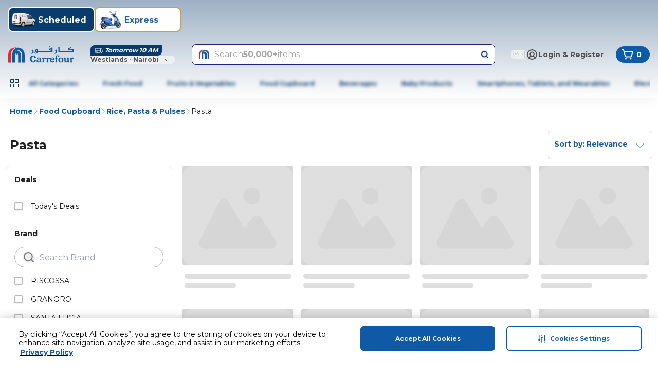

--- FILE ---
content_type: text/html; charset=utf-8
request_url: https://www.carrefour.ke/mafken/en/c/FKEN1701220
body_size: 164374
content:
<!DOCTYPE html><html dir="ltr" lang="en"><head><meta charSet="utf-8"/><meta name="viewport" content="width=device-width, initial-scale=1"/><link rel="stylesheet" href="https://cdn.mafrservices.com/mafrp-web/_next/static/css/fd555a2c8cc3c76e.css" data-precedence="next"/><link rel="stylesheet" href="https://cdn.mafrservices.com/mafrp-web/_next/static/css/a8c2d4b94138afa5.css" data-precedence="next"/><link rel="preload" as="script" fetchPriority="low" href="https://cdn.mafrservices.com/mafrp-web/_next/static/chunks/webpack-a7f5355d9ac56ab0.js"/><script src="https://cdn.mafrservices.com/mafrp-web/_next/static/chunks/1dd3208c-a33158e9a2f0fd4e.js" async=""></script><script src="https://cdn.mafrservices.com/mafrp-web/_next/static/chunks/286-6ac54a8e8390500f.js" async=""></script><script src="https://cdn.mafrservices.com/mafrp-web/_next/static/chunks/main-app-7fffc51146511338.js" async=""></script><script src="https://cdn.mafrservices.com/mafrp-web/_next/static/chunks/1a92c0be-53940ad30afc0bc4.js" async=""></script><script src="https://cdn.mafrservices.com/mafrp-web/_next/static/chunks/140-0b519a741855e6ec.js" async=""></script><script src="https://cdn.mafrservices.com/mafrp-web/_next/static/chunks/8862-94632864b53d1b2d.js" async=""></script><script src="https://cdn.mafrservices.com/mafrp-web/_next/static/chunks/4882-19e760462b33adaf.js" async=""></script><script src="https://cdn.mafrservices.com/mafrp-web/_next/static/chunks/2730-915a9492690237aa.js" async=""></script><script src="https://cdn.mafrservices.com/mafrp-web/_next/static/chunks/3067-46157f60e07199d1.js" async=""></script><script src="https://cdn.mafrservices.com/mafrp-web/_next/static/chunks/467-0b7eea894197d3f1.js" async=""></script><script src="https://cdn.mafrservices.com/mafrp-web/_next/static/chunks/6263-0bbf4bf0b3a80c95.js" async=""></script><script src="https://cdn.mafrservices.com/mafrp-web/_next/static/chunks/6895-14c5a20c1af818e0.js" async=""></script><script src="https://cdn.mafrservices.com/mafrp-web/_next/static/chunks/7307-bc12e89554ea4e27.js" async=""></script><script src="https://cdn.mafrservices.com/mafrp-web/_next/static/chunks/app/layout-882ccb78935118bd.js" async=""></script><script src="https://cdn.mafrservices.com/mafrp-web/_next/static/chunks/9162-473f249b7f792ab5.js" async=""></script><script src="https://cdn.mafrservices.com/mafrp-web/_next/static/chunks/5170-a377357c327154cd.js" async=""></script><script src="https://cdn.mafrservices.com/mafrp-web/_next/static/chunks/4377-d4888ab4ed681535.js" async=""></script><script src="https://cdn.mafrservices.com/mafrp-web/_next/static/chunks/5482-52205320513a9c58.js" async=""></script><script src="https://cdn.mafrservices.com/mafrp-web/_next/static/chunks/1715-f2a1118bd6c4d979.js" async=""></script><script src="https://cdn.mafrservices.com/mafrp-web/_next/static/chunks/1506-db345804680c16c7.js" async=""></script><script src="https://cdn.mafrservices.com/mafrp-web/_next/static/chunks/9574-4910c3347d18c7c3.js" async=""></script><script src="https://cdn.mafrservices.com/mafrp-web/_next/static/chunks/7279-c625ae05d966359a.js" async=""></script><script src="https://cdn.mafrservices.com/mafrp-web/_next/static/chunks/app/%5BstoreId%5D/%5Blang%5D/c/%5BcategoryId%5D/page-a7d27381b01f5886.js" async=""></script><script src="https://cdn.mafrservices.com/mafrp-web/_next/static/chunks/1629c846-dad67a3ca3ee366c.js" async=""></script><script src="https://cdn.mafrservices.com/mafrp-web/_next/static/chunks/8388-e31cfcffefe9f30e.js" async=""></script><script src="https://cdn.mafrservices.com/mafrp-web/_next/static/chunks/8997-7211fc44c940e9af.js" async=""></script><script src="https://cdn.mafrservices.com/mafrp-web/_next/static/chunks/3282-7cd0dee73ea8e2f9.js" async=""></script><script src="https://cdn.mafrservices.com/mafrp-web/_next/static/chunks/app/error-596b0699c625c7eb.js" async=""></script><script src="https://cdn.mafrservices.com/mafrp-web/_next/static/chunks/app/not-found-6c039181be42f67e.js" async=""></script><script src="https://cdn.mafrservices.com/mafrp-web/_next/static/chunks/2069-6511e883d8e1a4ae.js" async=""></script><script src="https://cdn.mafrservices.com/mafrp-web/_next/static/chunks/2909-3dcd3e73efb14fed.js" async=""></script><script src="https://cdn.mafrservices.com/mafrp-web/_next/static/chunks/app/%5BstoreId%5D/%5Blang%5D/layout-deed285350911dfa.js" async=""></script><script src="https://cdn.mafrservices.com/mafrp-web/_next/static/chunks/app/%5BstoreId%5D/%5Blang%5D/error-4537ec6eab102356.js" async=""></script><script src="https://cdn.mafrservices.com/mafrp-web/_next/static/chunks/app/%5BstoreId%5D/%5Blang%5D/not-found-f174fcc437503155.js" async=""></script><link rel="preload" href="https://cdn-app5.securiti.ai/consent/cookie-consent-sdk-loader.js" as="script"/><link rel="preload" href="https://cdn-app5.securiti.ai/consent/cookie_banner/a77a6837-80a5-4ad6-a4a0-a8eef473dce1/703cf2ca-a03c-47ba-95de-75cdfcade065/google_consent_defaults.js" as="script"/><link rel="preload" href="https://www.googletagmanager.com/gtm.js?id=GTM-WPJC5QC" as="script"/><link crossorigin="" href="https://cdnprod.mafretailproxy.com" rel="preconnect"/><link crossorigin="anonymous" href="https://cdn.mafrservices.com" rel="preconnect"/><link crossorigin="" href="https://cdn-app5.securiti.ai" rel="preconnect"/><link crossorigin="" href="https://www.googletagmanager.com" rel="preconnect"/><title>Buy Pasta Online - Carrefour Kenya</title><meta name="description" content="Shop Pasta Online at Carrefour Kenya. Get the latest offers and shop from a large selection of Rice, Pasta &amp; Pulses in . Great deals with up to 70% off. Free Delivery, Fast Shipping &amp; Easy Returns!"/><link rel="canonical" href="https://www.carrefour.ke/mafken/en/c/FKEN1701220"/><meta property="og:title" content="Buy Pasta Online - Carrefour Kenya"/><meta property="og:description" content="Shop Pasta Online at Carrefour Kenya. Get the latest offers and shop from a large selection of Rice, Pasta &amp; Pulses in . Great deals with up to 70% off. Free Delivery, Fast Shipping &amp; Easy Returns!"/><meta property="og:url" content="https://www.carrefour.ke/mafken/en/c/FKEN1701220"/><meta name="twitter:card" content="summary"/><meta name="twitter:title" content="Buy Pasta Online - Carrefour Kenya"/><meta name="twitter:description" content="Shop Pasta Online at Carrefour Kenya. Get the latest offers and shop from a large selection of Rice, Pasta &amp; Pulses in . Great deals with up to 70% off. Free Delivery, Fast Shipping &amp; Easy Returns!"/><link rel="icon" href="/favicon.ico" type="image/x-icon" sizes="192x192"/><link rel="icon" href="https://cdnprod.mafretailproxy.com/assets/favicon/mafken/favicon.ico"/><meta name="next-size-adjust"/><script>(self.__next_s=self.__next_s||[]).push(["https://cdn-app5.securiti.ai/consent/cookie-consent-sdk-loader.js",{"data-backend-url":"https://app5.securiti.ai","data-domain-uuid":"703cf2ca-a03c-47ba-95de-75cdfcade065","data-skip-css":"false","data-tenant-uuid":"a77a6837-80a5-4ad6-a4a0-a8eef473dce1","defer":true,"id":"_next-securiti-ai"}])</script><script>(self.__next_s=self.__next_s||[]).push(["https://cdn-app5.securiti.ai/consent/cookie_banner/a77a6837-80a5-4ad6-a4a0-a8eef473dce1/703cf2ca-a03c-47ba-95de-75cdfcade065/google_consent_defaults.js",{"defer":true,"id":"_next-securiti-ai-gc"}])</script><script src="https://cdn.mafrservices.com/mafrp-web/_next/static/chunks/polyfills-42372ed130431b0a.js" noModule=""></script>
<script>(window.BOOMR_mq=window.BOOMR_mq||[]).push(["addVar",{"rua.upush":"false","rua.cpush":"true","rua.upre":"false","rua.cpre":"false","rua.uprl":"false","rua.cprl":"false","rua.cprf":"false","rua.trans":"SJ-df6b6179-fdb4-4d95-8cbd-6f508f2c2a02","rua.cook":"false","rua.ims":"false","rua.ufprl":"false","rua.cfprl":"false","rua.isuxp":"false","rua.texp":"norulematch","rua.ceh":"false","rua.ueh":"false","rua.ieh.st":"0"}]);</script>
                              <script>!function(a){var e="https://s.go-mpulse.net/boomerang/",t="addEventListener";if("False"=="True")a.BOOMR_config=a.BOOMR_config||{},a.BOOMR_config.PageParams=a.BOOMR_config.PageParams||{},a.BOOMR_config.PageParams.pci=!0,e="https://s2.go-mpulse.net/boomerang/";if(window.BOOMR_API_key="MCUFC-M7G53-Y2SN2-R7U3N-NBW8W",function(){function n(e){a.BOOMR_onload=e&&e.timeStamp||(new Date).getTime()}if(!a.BOOMR||!a.BOOMR.version&&!a.BOOMR.snippetExecuted){a.BOOMR=a.BOOMR||{},a.BOOMR.snippetExecuted=!0;var i,_,o,r=document.createElement("iframe");if(a[t])a[t]("load",n,!1);else if(a.attachEvent)a.attachEvent("onload",n);r.src="javascript:void(0)",r.title="",r.role="presentation",(r.frameElement||r).style.cssText="width:0;height:0;border:0;display:none;",o=document.getElementsByTagName("script")[0],o.parentNode.insertBefore(r,o);try{_=r.contentWindow.document}catch(O){i=document.domain,r.src="javascript:var d=document.open();d.domain='"+i+"';void(0);",_=r.contentWindow.document}_.open()._l=function(){var a=this.createElement("script");if(i)this.domain=i;a.id="boomr-if-as",a.src=e+"MCUFC-M7G53-Y2SN2-R7U3N-NBW8W",BOOMR_lstart=(new Date).getTime(),this.body.appendChild(a)},_.write("<bo"+'dy onload="document._l();">'),_.close()}}(),"".length>0)if(a&&"performance"in a&&a.performance&&"function"==typeof a.performance.setResourceTimingBufferSize)a.performance.setResourceTimingBufferSize();!function(){if(BOOMR=a.BOOMR||{},BOOMR.plugins=BOOMR.plugins||{},!BOOMR.plugins.AK){var e="true"=="true"?1:0,t="",n="aoe44rqccue462lsoara-f-a099b27cd-clientnsv4-s.akamaihd.net",i="false"=="true"?2:1,_={"ak.v":"39","ak.cp":"1133423","ak.ai":parseInt("634417",10),"ak.ol":"0","ak.cr":8,"ak.ipv":4,"ak.proto":"h2","ak.rid":"54de08a8","ak.r":51645,"ak.a2":e,"ak.m":"dsca","ak.n":"essl","ak.bpcip":"3.137.206.0","ak.cport":47010,"ak.gh":"2.17.209.207","ak.quicv":"","ak.tlsv":"tls1.3","ak.0rtt":"","ak.0rtt.ed":"","ak.csrc":"-","ak.acc":"","ak.t":"1769107490","ak.ak":"hOBiQwZUYzCg5VSAfCLimQ==in/S++AhVOeEXlxu5+jZ5RMJ8tJsN+HOV2/iYugKRrCc2SXro6K2lQWf5mA8lxgt81goJMqk987P95AI0aroeizqeJ9dbl+xNT+xaKM6uONw1MCz4neuEBGc2us+fMRYaDhIaBNRr3kJsMiCcUFsXU6hzOVEvUkcdVaYnkMbbT9BHfua6GJgL5++VoBkYJRDzVXrsVPDLvaBHb9rWO8Vv5cTrQl6PL/IpS5/eILLyZAGhZB6HNu4ObZ44qHzoYnhniJj6ZX4pJCFlV2H093wKupG96eh+H7yDQTMQ6ZJ6Ob3pzoAZNGPqv+veh/gpYjcIRJrwXx1vbbB7nkRbbUqqP6CZboCsTnL0C3aV3ToWeYePdaC8E+wQ2f1IjzMLuGGFomUF/kTB6jUy1xgvrRxLTVqKixuLYES9m3+Mf7N940=","ak.pv":"1096","ak.dpoabenc":"","ak.tf":i};if(""!==t)_["ak.ruds"]=t;var o={i:!1,av:function(e){var t="http.initiator";if(e&&(!e[t]||"spa_hard"===e[t]))_["ak.feo"]=void 0!==a.aFeoApplied?1:0,BOOMR.addVar(_)},rv:function(){var a=["ak.bpcip","ak.cport","ak.cr","ak.csrc","ak.gh","ak.ipv","ak.m","ak.n","ak.ol","ak.proto","ak.quicv","ak.tlsv","ak.0rtt","ak.0rtt.ed","ak.r","ak.acc","ak.t","ak.tf"];BOOMR.removeVar(a)}};BOOMR.plugins.AK={akVars:_,akDNSPreFetchDomain:n,init:function(){if(!o.i){var a=BOOMR.subscribe;a("before_beacon",o.av,null,null),a("onbeacon",o.rv,null,null),o.i=!0}return this},is_complete:function(){return!0}}}}()}(window);</script></head><body class="bg-white text-gray-700 __className_659a49"><style>#nprogress{pointer-events:none}#nprogress .bar{background:#0E5AA7;position:fixed;z-index:1600;top: 0;left:0;width:100%;height:4px}#nprogress .peg{display:block;position:absolute;right:0;width:100px;height:100%;box-shadow:0 0 10px #0E5AA7,0 0 5px #0E5AA7;opacity:1;-webkit-transform:rotate(3deg) translate(0px,-4px);-ms-transform:rotate(3deg) translate(0px,-4px);transform:rotate(3deg) translate(0px,-4px)}#nprogress .spinner{display:block;position:fixed;z-index:1600;top: 15px;right:15px}#nprogress .spinner-icon{width:18px;height:18px;box-sizing:border-box;border:2px solid transparent;border-top-color:#0E5AA7;border-left-color:#0E5AA7;border-radius:50%;-webkit-animation:nprogress-spinner 400ms linear infinite;animation:nprogress-spinner 400ms linear infinite}.nprogress-custom-parent{overflow:hidden;position:relative}.nprogress-custom-parent #nprogress .bar,.nprogress-custom-parent #nprogress .spinner{position:absolute}@-webkit-keyframes nprogress-spinner{0%{-webkit-transform:rotate(0deg)}100%{-webkit-transform:rotate(360deg)}}@keyframes nprogress-spinner{0%{transform:rotate(0deg)}100%{transform:rotate(360deg)}}</style><header class="gap-md px-md pt-2xs pb-md sticky top-0 z-40 flex w-full flex-col items-center justify-center !bg-white shadow-[0_4px_24px_0px_rgba(0,0,0,0.06)] md:pb-0" style="background:linear-gradient(to bottom, #9DB0C4 , #FFFFFF)"><div class="container"><div class="no-scrollbar pt-[10px] gap-md flex justify-start overflow-x-auto gap-xs mb-sm md:mb-md"><div><button class="focus-visible:ring-ring whitespace-nowrap font-bold focus-visible:outline-none focus-visible:ring-1 disabled:pointer-events-none disabled:opacity-[0.12] bg-primary text-white hover:bg-primary-active duration-300 ease-in-out transition-[height,opacity,margin,flex] p-2xs transition-height relative flex w-[72px] shrink-0 flex-col items-center justify-between md:border-2 md:w-[168px] md:flex-row md:justify-start h-[86px] pb-3xs md:h-3xl rounded-lg" data-tabindex="0" style="background-color:#093b6c;color:#FFFFFF"><div class="shrink-0 overflow-hidden size-[64px] md:size-3xl"><img alt="Scheduled" loading="lazy" width="0" height="0" decoding="async" data-nimg="1" class="size-full" style="color:transparent" src="https://cdnprod.mafretailproxy.com/assets/images/Scheduled_Active_f11726afcc.png"/></div><div class="font-bold pl-2xs overflow-hidden text-ellipsis text-xs leading-4 md:text-lg md:leading-5">Scheduled</div></button></div><div><button class="focus-visible:ring-ring whitespace-nowrap font-bold focus-visible:outline-none focus-visible:ring-1 disabled:pointer-events-none disabled:opacity-[0.12] text-primary duration-300 ease-in-out transition-[height,opacity,margin,flex] p-2xs transition-height relative flex w-[72px] shrink-0 flex-col items-center justify-between md:border-2 md:w-[168px] md:flex-row md:justify-start h-[86px] pb-3xs md:h-3xl rounded-lg" data-tabindex="1" style="background-color:#FFFFFF;border-color:#CF9E36;color:#285E9C"><div class="shrink-0 overflow-hidden size-[64px] md:size-3xl"><img alt="Express" loading="lazy" width="0" height="0" decoding="async" data-nimg="1" class="size-full" style="color:transparent" src="https://cdnprod.mafretailproxy.com/assets/images/NOW_ada18b55b2.png"/></div><div class="font-bold pl-2xs overflow-hidden text-ellipsis text-xs leading-4 md:text-lg md:leading-5">Express</div></button></div></div><div class="flex w-full flex-col md:flex-row md:items-center"><a class="md:mr-xl hidden md:block" href="/mafken/en"><svg class="text-c4blue-400 stroke-0" height="32" stroke="currentColor" viewBox="0 0 128 32" width="128" fill="currentColor" xmlns="http://www.w3.org/2000/svg"><title></title><g><path clip-rule="evenodd" d="M127.247 11.2469V5.41651L118.906 5.42338V5.07991L123.653 1.90797L123.342 1.27599L116.908 4.02374V7.48763H125.118V9.22043H99.6305V3.30417L99.8034 1.27599H99.5405C98.7653 2.05288 97.7121 2.49369 96.6107 2.50217V2.75462C97.2316 2.84049 97.5412 3.13587 97.5412 3.72664V11.2469V11.2555H127.247V11.2469ZM55.9518 8.7516L55.9915 9.22043L53.9939 9.21871C54.2188 8.07668 54.7515 7.52885 55.5505 7.40004C55.7559 7.82645 55.8914 8.28272 55.9518 8.7516ZM83.8452 4.44449L83.8902 6.47268H82.6934C82.159 6.47268 81.8926 6.26316 81.8926 5.79776C81.8926 5.16406 82.555 4.69866 83.8452 4.44449ZM58.0825 11.2486H86.1974L86.2441 2.41631C84.5543 2.41631 83.0946 2.79756 81.8079 3.55834C80.4744 4.36206 79.8068 5.28943 79.8068 6.26316C79.8123 6.90257 80.1054 7.50607 80.6059 7.90838C81.0935 8.30321 81.7063 8.51372 82.3354 8.50258H84.0217V9.22043H58.079V9.09335C57.8092 7.23289 57.2766 5.92313 56.481 5.16406C55.7287 5.29177 54.997 5.51875 54.3053 5.83898C53.7688 6.06091 53.2856 6.39271 52.8871 6.81271C52.4771 7.36641 52.189 7.99948 52.0413 8.67088L51.8684 9.93657L51.9134 11.2486H55.8238C55.7402 11.805 55.4372 12.3055 54.9815 12.6397C54.0571 13.3365 52.7738 13.3195 51.8684 12.5985C51.4126 12.2577 51.0719 11.7876 50.8912 11.2503H50.5349C50.7148 12.3031 51.2043 13.1068 51.9566 13.6546C52.6491 14.1998 53.5136 14.4839 54.3969 14.4566C55.2066 14.446 55.9948 14.1961 56.6608 13.7388C57.3135 13.2598 57.7831 12.575 57.9926 11.7965L58.0825 11.2486ZM93.3627 5.96606L93.4924 6.6427L94.2136 8.00112C94.6097 8.80483 94.8345 9.56562 94.8345 10.2852C94.8345 11.5509 94.4333 12.5641 93.5893 13.409C92.8352 14.1698 91.993 14.5511 90.9708 14.5511C90.2148 14.5439 89.4765 14.3236 88.8418 13.9157C88.2879 13.5651 87.843 13.0687 87.5568 12.4817C88.1929 12.9629 88.9745 13.2159 89.774 13.1995C90.5003 13.2135 91.2023 12.9397 91.7249 12.4387C92.2143 11.8892 92.5239 11.2967 92.5239 10.4964C92.5181 9.95903 92.3312 9.43905 91.993 9.0195C91.6427 8.61623 91.1444 8.36887 90.6094 8.33256V8.11961C91.7999 7.83565 92.8059 7.04886 93.3627 5.96606ZM48.1828 5.96606L48.3177 6.6427L48.9801 8.00112C49.424 8.8472 49.646 9.60855 49.646 10.2852C49.6608 11.4396 49.233 12.5564 48.4491 13.409C47.6518 14.1698 46.7611 14.5511 45.7874 14.5511C45.0294 14.5505 44.2881 14.3296 43.655 13.9157C43.0905 13.5898 42.6531 13.0846 42.4132 12.4817C43.0335 12.9627 43.802 13.2163 44.5889 13.1995C45.3151 13.2131 46.017 12.9394 46.5398 12.4387C47.0681 11.9307 47.3584 11.2265 47.3405 10.4964C47.355 9.95503 47.1643 9.42797 46.8061 9.0195C46.4587 8.61821 45.9644 8.37099 45.4329 8.33256V8.11961C46.6171 7.8244 47.6177 7.04074 48.1828 5.96606ZM80.9673 2.16386H80.9241C80.646 2.16511 80.3786 2.05707 80.1804 1.86332C79.9504 1.65963 79.8199 1.36736 79.8224 1.06132C79.8394 0.783884 79.9685 0.525014 80.1804 0.343469C80.3765 0.135893 80.6465 0.0126328 80.9328 0C81.2465 0.0103306 81.546 0.132223 81.7768 0.343469C81.9852 0.526387 82.11 0.785405 82.1227 1.06132C82.1139 1.34258 82.0048 1.61161 81.8148 1.82039C81.5767 2.02214 81.2796 2.14255 80.9673 2.16386ZM106.002 23.0468C105.125 22.205 103.882 21.7227 102.455 21.721C102.456 21.721 102.457 21.721 102.458 21.721H102.448C102.45 21.721 102.453 21.721 102.455 21.721C99.7931 21.7258 97.4288 23.6609 97.4288 26.5055C97.4026 27.8185 97.9284 29.083 98.8799 29.9952C99.827 30.8689 101.077 31.3457 102.37 31.3261C103.695 31.3529 104.98 30.8727 105.959 29.9849C106.907 29.0752 107.43 27.8143 107.403 26.5055C107.403 25.0904 106.881 23.89 106.002 23.0468ZM104.722 26.6429C104.707 28.7638 103.767 29.8492 102.474 29.8492H102.482C101.348 29.8492 100.189 28.7621 100.189 26.2428C100.198 24.2816 101.033 23.1275 102.379 23.1275C103.056 23.1323 103.683 23.4802 104.042 24.0497C104.466 24.6491 104.722 25.5352 104.722 26.6429ZM123.494 23.1155C124.025 22.2877 124.867 21.7416 125.699 21.7416L125.698 21.7433C126.479 21.7433 127.265 22.2259 127.265 23.1464C127.272 23.4948 127.14 23.832 126.897 24.0834C126.654 24.3348 126.32 24.4796 125.969 24.4859C125.384 24.5083 124.863 24.1207 124.72 23.5568C124.262 23.6977 123.61 24.2438 123.61 26.1329V28.4513C123.619 29.2086 123.721 29.504 123.956 29.674C124.188 29.8416 124.65 29.9241 124.829 29.956L124.836 29.9574H124.888L124.911 30.0038C124.985 30.1429 125.027 30.2965 125.035 30.4537C125.039 30.7628 124.793 30.9655 124.399 31.0788C124.004 31.1922 123.425 31.2317 122.636 31.2317C122.02 31.2549 121.403 31.2012 120.8 31.0719C120.378 30.9638 120.108 30.7491 120.108 30.4194C120.115 30.2745 120.153 30.1328 120.22 30.0038L120.243 29.9574H120.295C120.533 29.9138 120.757 29.8169 120.952 29.674C121.201 29.4817 121.298 29.2103 121.298 28.4513V24.613C121.28 23.969 121.123 23.744 120.559 23.7286C120.408 23.7307 120.257 23.7463 120.108 23.7749L120.023 23.787L119.988 23.7114C119.932 23.5812 119.902 23.4411 119.9 23.2992C119.916 22.5333 120.8 22.1332 121.391 21.9614C121.608 21.8972 121.834 21.8631 122.06 21.8601C122.87 21.8584 123.311 22.4079 123.494 23.1155ZM69.198 23.1138C69.7307 22.298 70.5765 21.7588 71.4049 21.7588L71.4014 21.7605C72.1728 21.7605 72.9684 22.2431 72.9684 23.1653C72.9758 23.5152 72.8419 23.8535 72.5966 24.1048C72.3514 24.3561 72.015 24.4995 71.6626 24.5031C71.0801 24.5261 70.5621 24.1381 70.4243 23.5757C69.9625 23.7131 69.307 24.2627 69.2984 26.1517V28.465C69.3018 29.2241 69.4333 29.5195 69.6581 29.6895C69.8774 29.8553 70.3403 29.9378 70.5234 29.9705L70.5367 29.9728L70.5886 29.9814L70.6093 30.0278C70.6838 30.1655 70.7258 30.3182 70.7321 30.4743C70.7356 30.7851 70.4883 30.9912 70.0922 31.1029C69.6961 31.2145 69.1133 31.2557 68.3246 31.2557C67.7075 31.2779 67.09 31.2243 66.4862 31.096C66.0694 30.9861 65.803 30.768 65.803 30.4434C65.8084 30.2982 65.8468 30.1561 65.9154 30.0278L65.9379 29.9814L65.9915 29.9728C66.2309 29.9272 66.4578 29.8318 66.6574 29.6929C66.903 29.4954 67.0033 29.2258 67.0033 28.465V24.6285C66.9826 23.9845 66.8252 23.7578 66.2579 23.7423C66.108 23.7443 65.9586 23.7604 65.8117 23.7904L65.7217 23.8024L65.6906 23.7269C65.6327 23.5952 65.6021 23.4532 65.6007 23.3095C65.6145 22.5453 66.4983 22.1486 67.0967 21.9769C67.31 21.913 67.5312 21.8789 67.7539 21.8756C68.5685 21.8738 69.0061 22.4165 69.198 23.1138ZM118.982 29.5538L119.06 29.5435L119.077 29.6122C119.126 29.7253 119.153 29.8464 119.157 29.9694C119.122 30.7714 118.027 31.0908 117.393 31.2111C117.194 31.2466 116.994 31.2684 116.792 31.2763H116.775C116.277 31.2763 115.947 31.1114 115.737 30.835C115.562 30.5719 115.441 30.2763 115.383 29.966C115.284 30.0707 115.168 30.1841 114.995 30.3404C114.328 30.9372 113.46 31.2654 112.562 31.2609C111.526 31.2609 110.644 30.8813 110.082 30.2511C109.217 29.2739 109.217 28.0322 109.217 26.2685V24.5924C109.196 23.902 108.968 23.6702 108.299 23.6513C108.203 23.6522 108.108 23.6579 108.013 23.6685H107.932L107.903 23.5981C107.853 23.4823 107.827 23.3581 107.825 23.2323C107.854 22.4131 108.94 21.9734 109.584 21.8446C109.796 21.8073 110.011 21.7849 110.227 21.7777C110.751 21.7777 111.139 21.9374 111.382 22.2259C111.63 22.5541 111.752 22.9586 111.728 23.3679L111.709 26.2685C111.709 27.3281 111.798 28.1422 112.05 28.6539C112.303 29.1657 112.687 29.413 113.39 29.413C114.153 29.4096 114.62 29.1021 114.914 28.6333C115.208 28.1645 115.315 27.5376 115.315 26.9331V24.5872C115.298 23.8969 115.068 23.6633 114.399 23.6461C114.303 23.647 114.208 23.6527 114.113 23.6633H114.032L114.001 23.5929C113.95 23.4774 113.924 23.353 113.923 23.2271C113.944 22.4079 115.039 21.9683 115.685 21.8395C115.897 21.8021 116.112 21.7797 116.327 21.7725C116.853 21.7725 117.239 21.9322 117.486 22.2207C117.734 22.5477 117.857 22.9522 117.832 23.3611C117.832 23.4499 117.83 23.5576 117.826 23.7151C117.817 24.1452 117.801 24.9471 117.801 26.7545C117.801 27.4974 117.79 27.9899 117.784 28.2741C117.782 28.3894 117.78 28.4704 117.78 28.52C117.801 29.2327 118.053 29.5538 118.745 29.5641C118.781 29.5641 118.817 29.5617 118.854 29.5593C118.895 29.5566 118.937 29.5538 118.982 29.5538ZM83.5945 26.5021H89.6132L89.6443 26.4488C89.8677 26.0515 89.9806 25.6021 89.9712 25.1471C89.9657 24.265 89.6197 23.4186 89.0044 22.7823C88.3506 22.104 87.3527 21.6317 86.0054 21.6317C84.5267 21.6317 83.278 22.1503 82.4028 23.0348C81.5277 23.9192 81.0296 25.1626 81.0296 26.6034C81.0417 29.2361 83.2071 31.254 85.8722 31.254C88.489 31.2523 89.6772 30.0261 89.6772 29.0678C89.7018 28.7734 89.5659 28.4884 89.3209 28.3208L89.2379 28.2607L89.1739 28.3396C88.866 28.7123 87.9459 29.334 86.7526 29.334C84.8051 29.3271 83.6948 28.1645 83.5945 26.5021ZM87.4962 24.7229C87.5085 24.8393 87.4931 24.957 87.4513 25.0664V25.0595C87.4115 25.1145 87.3613 25.1608 87.1694 25.1608H83.617C83.7034 24.0944 84.2742 23.0382 85.6578 23.0382C86.7612 23.0382 87.479 23.8471 87.4962 24.7229ZM94.5457 22.0009H96.9964L97.0345 22.0662C97.1034 22.2192 97.1405 22.3846 97.1434 22.5522C97.149 23.0397 96.7687 23.446 96.2787 23.4761C96.0958 23.4917 95.9122 23.498 95.7287 23.495C95.5099 23.495 95.2917 23.4851 95.0901 23.4759C94.9172 23.468 94.7565 23.4607 94.6183 23.4607V28.4564C94.6183 29.2121 94.7498 29.4851 94.9954 29.6826C95.1934 29.8332 95.729 29.9209 95.9462 29.9565C95.9642 29.9594 95.98 29.962 95.9933 29.9643L96.0469 29.9728L96.0677 30.0209C96.131 30.1384 96.166 30.269 96.1697 30.4022C96.1697 30.7474 95.8705 30.9655 95.4243 31.0805C94.7929 31.2166 94.1468 31.2743 93.5011 31.2523C92.8815 31.2754 92.2614 31.2206 91.6557 31.0891C91.232 30.9792 90.9639 30.7645 90.9639 30.4365C90.9681 30.2924 91.0047 30.1509 91.0711 30.0226L91.0953 29.9763L91.1507 29.9677C91.3899 29.9241 91.6163 29.8279 91.8131 29.6861C92.0587 29.4903 92.159 29.2206 92.159 28.4599V23.4177L90.7321 23.3714L90.7079 23.313C90.6387 23.1636 90.601 23.0017 90.5972 22.8373C90.599 22.3478 91.0002 22.0198 91.4983 22.0198H92.1227V21.4617C92.1227 20.1118 92.389 19.3459 92.7505 18.8307C93.3057 18.0115 94.2707 17.4482 95.7425 17.4482C97.5931 17.45 99.1497 18.2657 99.1497 19.5777C99.1549 19.9179 99.0209 20.2455 98.7783 20.4857C98.5357 20.7259 98.2054 20.8581 97.8629 20.852C97.2143 20.8486 96.609 20.3334 96.609 19.6791C96.6135 19.4409 96.6868 19.2091 96.82 19.011C96.5485 18.8308 96.2262 18.7411 95.8999 18.7551C95.3292 18.7603 95.0092 18.9492 94.8103 19.26C94.6114 19.5709 94.5457 20.0346 94.5457 20.5498V22.0009ZM77.261 23.1103C77.792 22.2929 78.6377 21.7536 79.4679 21.7536L79.4748 21.7605C80.2444 21.7605 81.0417 22.2431 81.0417 23.1653C81.0487 23.5153 80.9144 23.8536 80.6688 24.1049C80.4233 24.3561 80.0868 24.4995 79.7342 24.5031C79.1524 24.5264 78.6351 24.138 78.4993 23.5757C78.0358 23.7131 77.3717 24.2627 77.3717 26.1517V28.4599C77.3769 29.2189 77.5066 29.5143 77.7314 29.6843C77.9512 29.8505 78.4138 29.933 78.5961 29.9655L78.6083 29.9677L78.6602 29.9763L78.6844 30.0226C78.7566 30.161 78.7973 30.3134 78.8037 30.4692C78.8072 30.78 78.5599 30.9861 78.1655 31.0977C77.7712 31.2093 77.1849 31.2506 76.398 31.2506C75.7814 31.2729 75.1645 31.2193 74.5613 31.0908C74.1375 30.9809 73.8695 30.7628 73.8695 30.4382C73.878 30.2933 73.9169 30.1518 73.9836 30.0226L74.0078 29.9763L74.0597 29.9677C74.2982 29.9229 74.5242 29.8274 74.7221 29.6878C74.9642 29.4903 75.068 29.2206 75.068 28.4599V24.6233C75.0455 23.9793 74.8864 23.7526 74.3226 23.7372C74.1715 23.7391 74.021 23.7552 73.8729 23.7852L73.7864 23.7973L73.7536 23.7217C73.6952 23.5901 73.664 23.4482 73.6619 23.3044C73.6775 22.5402 74.5613 22.1435 75.1579 21.9717C75.3718 21.9077 75.5936 21.8736 75.8169 21.8704C76.6297 21.8687 77.0708 22.4114 77.261 23.1103ZM51.3409 26.3235C51.6371 26.0712 52.0161 25.9356 52.4063 25.9422H52.4028C53.2243 25.9422 53.8348 26.6463 53.8348 27.5531C53.8227 29.2705 51.7248 31.2368 48.7553 31.2368C47.1063 31.2473 45.5193 30.6138 44.3364 29.4731C43.1638 28.3311 42.4062 26.6635 42.4062 24.5872C42.4062 22.5986 43.1534 20.9207 44.3087 19.7426C45.4566 18.5603 47.0374 17.8895 48.6913 17.8827C51.6608 17.8879 53.7587 19.8611 53.7708 21.5647C53.7691 22.4749 53.1603 23.1825 52.3388 23.1825C51.9477 23.192 51.5671 23.056 51.2717 22.8012C50.9742 22.53 50.8096 22.1442 50.8203 21.7433C50.8312 21.3277 51.0124 20.9345 51.3219 20.6545C50.931 20.0105 50.1579 19.4781 48.9472 19.4781C47.9182 19.4799 47.0534 19.9882 46.4274 20.8795C45.8013 21.7708 45.4329 23.0554 45.4329 24.5684C45.4329 26.0813 45.8168 27.3573 46.4585 28.2469C47.1001 29.1365 47.9787 29.6414 49.0164 29.6414C50.2271 29.638 51.0002 29.1159 51.3893 28.4685C51.0802 28.1913 50.8994 27.8 50.8895 27.3865C50.8784 26.9841 51.0429 26.5965 51.3409 26.3235ZM64.7428 29.8114C63.8937 29.686 63.508 29.5126 63.4959 28.8617H63.4993V25.506C63.4993 24.218 63.4751 23.3078 62.9563 22.6844C62.3907 21.9872 61.3219 21.6094 59.6235 21.6094C57.4806 21.6094 55.8791 22.4509 55.8618 23.7045C55.8599 24.0309 55.9903 24.3443 56.2235 24.5743C56.4567 24.8042 56.7732 24.9314 57.1019 24.9273C57.4532 24.9383 57.7929 24.8017 58.0375 24.5512C58.259 24.305 58.3782 23.9847 58.3713 23.6547C58.3696 23.5032 58.3481 23.3525 58.3073 23.2065C58.6837 23.0908 59.0741 23.0261 59.4678 23.0142C60.6854 23.0279 61.0988 23.6152 61.1143 24.6456V25.676C60.4802 25.4427 59.8085 25.3263 59.1323 25.3326C57.9787 25.3326 56.9843 25.5953 56.27 26.0968C55.5492 26.5766 55.1211 27.3853 55.132 28.2469C55.1372 29.978 56.6384 31.2454 58.61 31.2454C59.94 31.2454 60.9691 30.5636 61.4222 30.1995C61.7554 30.852 62.4415 31.2514 63.1776 31.2214H63.3679C64.1047 31.1681 64.7895 30.8023 64.8397 29.9162V29.8234L64.7428 29.8114ZM60.7287 26.9349C60.9898 27.0894 61.1143 27.2886 61.1143 27.4604V28.7621C60.6865 29.2691 60.061 29.5703 59.3952 29.5899C58.4025 29.583 57.7625 28.9837 57.7625 28.0975C57.7677 27.1547 58.4872 26.6807 59.5526 26.6704C59.9611 26.6552 60.3666 26.7463 60.7287 26.9349Z" fill-rule="evenodd"></path><g><g><path clip-rule="evenodd" d="M15.9546 3.12693C15.1711 3.38788 14.4239 3.74812 13.7309 4.19896C9.85539 6.62357 8.11916 11.0727 7.94347 15.3799C7.93141 15.6258 7.92969 15.87 7.92969 16.1125C7.92969 16.135 7.92969 16.2597 7.92969 16.3013V31.6041H12.9713V16.3047C12.9697 15.3766 13.3795 14.4961 14.0892 13.9026L16.0786 16.3047L18.0646 13.9044C18.7745 14.4971 19.1849 15.3769 19.1842 16.3047V31.6075H24.2241V16.3047C24.2275 13.588 22.8908 11.0464 20.6558 9.51981C18.4208 7.99321 15.5784 7.68031 13.0678 8.6845C14.1012 7.47219 15.6515 6.86084 17.3636 6.82447C17.9091 6.81319 18.4544 6.8567 18.9913 6.95436C23.4524 7.68867 26.8509 11.4572 26.8681 15.9826C26.8681 16.1558 26.8801 16.329 26.8801 16.5022V31.5971H31.9235V16.3861C31.9235 9.79289 27.9825 4.50723 21.2667 2.93296C21.0221 2.87581 20.6328 2.79787 20.2849 2.75111C19.7776 2.67689 19.2661 2.63639 18.7536 2.62988C17.7989 2.63003 16.8516 2.79825 15.9546 3.12693Z" fill-rule="evenodd"></path><path clip-rule="evenodd" d="M15.0299 2.33716C6.18065 2.33716 0 8.24871 0 16.0954V31.6046H5.13564C5.13564 31.6046 5.13564 23.0728 5.13564 16.0833C5.13564 8.78945 10.7149 3.58554 16.3152 2.45713C16.5431 2.40844 16.8096 2.33716 16.5431 2.33716L15.0299 2.33716Z" fill="#EE2527" fill-rule="evenodd"></path><mask height="30" id="mask0_484_149243" maskUnits="userSpaceOnUse" width="17" x="0" y="2"><path clip-rule="evenodd" d="M15.0299 2.33716C6.18065 2.33716 0 8.24871 0 16.0954V31.6046H5.13564C5.13564 31.6046 5.13564 23.0728 5.13564 16.0833C5.13564 8.78945 10.7149 3.58554 16.3152 2.45713C16.5431 2.40844 16.8096 2.33716 16.5431 2.33716L15.0299 2.33716Z" fill-rule="evenodd"></path></mask><g mask="url(#mask0_484_149243)"></g></g></g></g></svg></a><div class="duration-300 ease-in-out transition-[height,opacity,margin,flex] item-center flex justify-between md:flex-col md:items-start md:mb-0 md:gap-3xs mb-sm md:mr-xl md:flex-1"><div class="px-xs py-3xs my-auto flex w-max whitespace-nowrap rounded-br-lg rounded-tl-lg italic" style="color:#ffffff;background-color:#093A6C"><img alt="" loading="lazy" width="16" height="16" decoding="async" data-nimg="1" style="color:transparent" src="https://cdnprod.mafretailproxy.com/assets/images/Truck_4a8f65e4a7.svg"/><div class="text-sm leading-4 font-bold ml-2xs">Tomorrow 10 AM</div></div><button class="focus-visible:ring-ring inline-flex items-center whitespace-nowrap rounded-xl font-bold transition-colors focus-visible:outline-none focus-visible:ring-1 disabled:pointer-events-none disabled:opacity-[0.12] text-primary w-[180px] justify-end md:w-[165px] md:justify-start"><img alt="" loading="lazy" width="18" height="18" decoding="async" data-nimg="1" class="md:hidden" style="color:transparent;font-color:#2d2d2d" src="https://cdnprod.mafretailproxy.com/assets/images/Map_Pin_a9020f25c7_cb956ef53b.svg"/><div class="text-sm leading-4 font-bold px-2xs max-w-[250px] truncate text-gray-600 md:max-w-[220px] md:px-0">Westlands - Nairobi</div><img alt="" loading="lazy" width="16" height="16" decoding="async" data-nimg="1" class="md:ml-xs" style="color:transparent;font-color:#2d2d2d" src="https://cdnprod.mafretailproxy.com/assets/images/Caret_Down_Arrow_for_address_location_acd9b0d72f.svg"/></button></div><div class="z-20 duration-300 ease-in-out transition-[height,opacity,margin,flex] md:mr-xl md:grow-3 relative"><div class="w-full rounded-xl md:py-xs md:px-0"><div class="relative flex items-start"><div class="w-full"><form class="relative"><input autoComplete="off" class="h-2xl w-full border border-gray-300 bg-white px-2xl py-[10px] outline-none focus:ring-2 rounded-lg pl-sm text-black focus:border-none md:text-md lg:text-lg !pl-2xl text-lg" id="search-bar" placeholder="" style="border-color:#1a237e" type="text" value=""/><img alt="" loading="lazy" width="24" height="24" decoding="async" data-nimg="1" class="pointer-events-none absolute left-sm top-1/2 -translate-y-1/2 stroke-0" style="color:transparent" src="https://cdnprod.mafretailproxy.com/assets/images/Media_Search_leading_3b9e5ca618.svg"/><div class="pointer-events-none absolute left-sm top-1/2 -translate-y-1/2 stroke-0 gap-x-2xs flex pl-xl" style="color:#a3a3a3"><span class="whitespace-pre-wrap">Search</span><span class="inline-block animate-fade-in-up"><span class="whitespace-pre-wrap"></span><strong><span class="whitespace-pre-wrap">50,000+</span></strong><span class="whitespace-pre-wrap"></span></span><span class="whitespace-pre-wrap">items</span></div><button class="focus-visible:ring-ring justify-center whitespace-nowrap rounded-xl font-bold transition-colors focus-visible:outline-none focus-visible:ring-1 disabled:pointer-events-none disabled:opacity-[0.12] text-primary absolute top-1/2 flex -translate-y-1/2 items-center right-sm" type="submit"><img alt="" loading="lazy" width="16" height="16" decoding="async" data-nimg="1" style="color:transparent" src="https://cdnprod.mafretailproxy.com/assets/images/Magnifying_Glass_edf286d1bd_2f0512e414.svg"/></button></form></div></div></div></div><div class="duration-300 ease-in-out transition-[height,opacity,margin,flex] hidden md:flex gap-lg items-center md:mr-lg md:flex-1"><button class="focus-visible:ring-ring justify-center whitespace-nowrap font-bold transition-colors focus-visible:outline-none focus-visible:ring-1 disabled:pointer-events-none disabled:opacity-[0.12] text-star flex shrink-0 items-center rounded-sm h-[34px] md:h-[40px] bg-transparent-active w-[28px] md:h-md"><img alt="Flag" loading="lazy" width="24" height="16" decoding="async" data-nimg="1" class="size-full" style="color:transparent" src="https://cdnprod.mafretailproxy.com/assets/images/fallback-image.png"/></button><a href="/login"><div class="gap-xs flex cursor-pointer items-center justify-between whitespace-nowrap text-start"><svg class="size-lg text-gray-600 stroke-2" height="24" stroke="currentColor" viewBox="0 0 24 24" width="24" fill="none" xmlns="http://www.w3.org/2000/svg"><title>UserCircle</title><path d="M12 21C16.9706 21 21 16.9706 21 12C21 7.02944 16.9706 3 12 3C7.02944 3 3 7.02944 3 12C3 16.9706 7.02944 21 12 21Z" stroke="currentColor" stroke-linecap="round" stroke-linejoin="round"></path><path d="M12 15C14.0711 15 15.75 13.3211 15.75 11.25C15.75 9.17893 14.0711 7.5 12 7.5C9.92893 7.5 8.25 9.17893 8.25 11.25C8.25 13.3211 9.92893 15 12 15Z" stroke="currentColor" stroke-linecap="round" stroke-linejoin="round"></path><path d="M5.98096 18.6913C6.5459 17.5806 7.40719 16.6478 8.46948 15.9963C9.53177 15.3448 10.7536 15 11.9998 15C13.2459 15 14.4678 15.3448 15.5301 15.9963C16.5924 16.6478 17.4537 17.5806 18.0186 18.6913" stroke="currentColor" stroke-linecap="round" stroke-linejoin="round"></path></svg><div class="text-md leading-5 font-bold text-gray-600">Login &amp; Register</div></div></a></div><a class="gap-2xs px-sm py-2xs bg-primary flex items-center rounded-[30px] hidden md:flex" href="/mafken/en/app/cart"><svg class="size-lg text-white stroke-2" stroke="currentColor" viewBox="0 0 24 24" fill="none" xmlns="http://www.w3.org/2000/svg"><title>Cart</title><path d="M7.5 21.375C8.12132 21.375 8.625 20.8713 8.625 20.25C8.625 19.6287 8.12132 19.125 7.5 19.125C6.87868 19.125 6.375 19.6287 6.375 20.25C6.375 20.8713 6.87868 21.375 7.5 21.375Z" fill="currentColor" stroke-width="1"></path><path d="M17.25 21.375C17.8713 21.375 18.375 20.8713 18.375 20.25C18.375 19.6287 17.8713 19.125 17.25 19.125C16.6287 19.125 16.125 19.6287 16.125 20.25C16.125 20.8713 16.6287 21.375 17.25 21.375Z" fill="currentColor" stroke-width="1"></path><path d="M3.96429 6.75H20.7857L18.3108 15.4121C18.2213 15.7255 18.0321 16.0012 17.7718 16.1975C17.5116 16.3938 17.1945 16.5 16.8685 16.5H7.88145C7.55549 16.5 7.23839 16.3938 6.97816 16.1975C6.71792 16.0012 6.52872 15.7255 6.43917 15.4121L3.04827 3.54396C3.0035 3.38725 2.90889 3.24939 2.77878 3.15124C2.64866 3.05309 2.49011 3 2.32713 3H0.75" stroke-linecap="round" stroke-linejoin="round"></path></svg><div class="text-md leading-5 font-bold min-w-[18px] text-center text-white">0</div></a></div><nav class="w-full items-center justify-between hidden md:block"><div class="no-scrollbar flex items-center overflow-x-auto whitespace-nowrap text-c4blue-600"><div class="flex cursor-pointer items-center"><svg class="size-lg stroke-1 text-c4blue-600" stroke="currentColor" viewBox="0 0 24 24" fill="none" xmlns="http://www.w3.org/2000/svg"><title>SquaresFour</title><path d="M10.5 4.5H4.5V10.5H10.5V4.5Z" stroke-linecap="round" stroke-linejoin="round"></path><path d="M19.5 4.5H13.5V10.5H19.5V4.5Z" stroke-linecap="round" stroke-linejoin="round"></path><path d="M10.5 13.5H4.5V19.5H10.5V13.5Z" stroke-linecap="round" stroke-linejoin="round"></path><path d="M19.5 13.5H13.5V19.5H19.5V13.5Z" stroke-linecap="round" stroke-linejoin="round"></path></svg><div class="flex py-md relative after:absolute after:bottom-0 after:left-0 after:block after:h-[2px] after:w-full after:origin-center after:scale-x-0 after:rounded-full after:transition after:duration-300 after:delay-300 after:content-[&#x27;&#x27;] hover:after:scale-x-100 focus:after:scale-x-100 pl-md pr-lg after:bg-c4blue-600"><a class="blur-[3px]" href="#"><span class="text-sm leading-4 font-bold">All Categories</span></a></div></div><div class="flex cursor-pointer items-center"><div class="flex py-md relative after:absolute after:bottom-0 after:left-0 after:block after:h-[2px] after:w-full after:origin-center after:scale-x-0 after:rounded-full after:transition after:duration-300 after:delay-300 after:content-[&#x27;&#x27;] hover:after:scale-x-100 focus:after:scale-x-100 px-lg after:bg-c4blue-600"><a class="blur-[3px]" href="#"><span class="text-sm leading-4 font-bold">Fresh Food</span></a></div></div><div class="flex cursor-pointer items-center"><div class="flex py-md relative after:absolute after:bottom-0 after:left-0 after:block after:h-[2px] after:w-full after:origin-center after:scale-x-0 after:rounded-full after:transition after:duration-300 after:delay-300 after:content-[&#x27;&#x27;] hover:after:scale-x-100 focus:after:scale-x-100 px-lg after:bg-c4blue-600"><a class="blur-[3px]" href="#"><span class="text-sm leading-4 font-bold">Fruits &amp; Vegetables</span></a></div></div><div class="flex cursor-pointer items-center"><div class="flex py-md relative after:absolute after:bottom-0 after:left-0 after:block after:h-[2px] after:w-full after:origin-center after:scale-x-0 after:rounded-full after:transition after:duration-300 after:delay-300 after:content-[&#x27;&#x27;] hover:after:scale-x-100 focus:after:scale-x-100 px-lg after:bg-c4blue-600"><a class="blur-[3px]" href="#"><span class="text-sm leading-4 font-bold">Food Cupboard</span></a></div></div><div class="flex cursor-pointer items-center"><div class="flex py-md relative after:absolute after:bottom-0 after:left-0 after:block after:h-[2px] after:w-full after:origin-center after:scale-x-0 after:rounded-full after:transition after:duration-300 after:delay-300 after:content-[&#x27;&#x27;] hover:after:scale-x-100 focus:after:scale-x-100 px-lg after:bg-c4blue-600"><a class="blur-[3px]" href="#"><span class="text-sm leading-4 font-bold">Beverages</span></a></div></div><div class="flex cursor-pointer items-center"><div class="flex py-md relative after:absolute after:bottom-0 after:left-0 after:block after:h-[2px] after:w-full after:origin-center after:scale-x-0 after:rounded-full after:transition after:duration-300 after:delay-300 after:content-[&#x27;&#x27;] hover:after:scale-x-100 focus:after:scale-x-100 px-lg after:bg-c4blue-600"><a class="blur-[3px]" href="#"><span class="text-sm leading-4 font-bold">Baby Products</span></a></div></div><div class="flex cursor-pointer items-center"><div class="flex py-md relative after:absolute after:bottom-0 after:left-0 after:block after:h-[2px] after:w-full after:origin-center after:scale-x-0 after:rounded-full after:transition after:duration-300 after:delay-300 after:content-[&#x27;&#x27;] hover:after:scale-x-100 focus:after:scale-x-100 px-lg after:bg-c4blue-600"><a class="blur-[3px]" href="#"><span class="text-sm leading-4 font-bold">Smartphones, Tablets, and Wearables</span></a></div></div><div class="flex cursor-pointer items-center"><div class="flex py-md relative after:absolute after:bottom-0 after:left-0 after:block after:h-[2px] after:w-full after:origin-center after:scale-x-0 after:rounded-full after:transition after:duration-300 after:delay-300 after:content-[&#x27;&#x27;] hover:after:scale-x-100 focus:after:scale-x-100 px-lg after:bg-c4blue-600"><a class="blur-[3px]" href="#"><span class="text-sm leading-4 font-bold">Electronics &amp; Appliances</span></a></div></div><div class="flex cursor-pointer items-center"><div class="flex py-md relative after:absolute after:bottom-0 after:left-0 after:block after:h-[2px] after:w-full after:origin-center after:scale-x-0 after:rounded-full after:transition after:duration-300 after:delay-300 after:content-[&#x27;&#x27;] hover:after:scale-x-100 focus:after:scale-x-100 px-lg after:bg-c4blue-600"><a class="blur-[3px]" href="#"><span class="text-sm leading-4 font-bold">Frozen Food</span></a></div></div></div></nav></div></header><div class="md:mt-md"><main class="block w-full md:flex md:pb-0 flex-col items-center justify-start md:min-h-[80vh]"><div class="w-full max-w-[1258px]"><div class="ml-xs hidden md:block"><div class="flex items-center gap-xs mb-md"><div class="flex items-center gap-xs"><a href="/"><div class="text-md leading-5 font-bold cursor-pointer text-primary">Home</div></a><svg class="size-sm stroke-1 text-gray-500 rtl:rotate-180" stroke="currentColor" viewBox="0 0 8 14" fill="none" xmlns="http://www.w3.org/2000/svg"><title>CaretRight</title><path d="M0.5 0.75L6.75 7L0.5 13.25" stroke-linecap="round" stroke-linejoin="round"></path></svg></div><div class="flex items-center gap-xs"><a href="//undefined/c/FKEN1700000"><div class="text-md leading-5 font-bold cursor-pointer text-primary">Food Cupboard</div></a><svg class="size-sm stroke-1 text-gray-500 rtl:rotate-180" stroke="currentColor" viewBox="0 0 8 14" fill="none" xmlns="http://www.w3.org/2000/svg"><title>CaretRight</title><path d="M0.5 0.75L6.75 7L0.5 13.25" stroke-linecap="round" stroke-linejoin="round"></path></svg></div><div class="flex items-center gap-xs"><a href="//undefined/c/FKEN1701200"><div class="text-md leading-5 font-bold cursor-pointer text-primary">Rice, Pasta &amp; Pulses</div></a><svg class="size-sm stroke-1 text-gray-500 rtl:rotate-180" stroke="currentColor" viewBox="0 0 8 14" fill="none" xmlns="http://www.w3.org/2000/svg"><title>CaretRight</title><path d="M0.5 0.75L6.75 7L0.5 13.25" stroke-linecap="round" stroke-linejoin="round"></path></svg></div><div class="flex items-center gap-xs"><div class="text-md leading-5 font-regular">Pasta</div></div></div><div class="hidden items-center justify-between md:flex"><div class="my-lg flex w-full"><h1 class="text-2xl leading-8 font-bold">Pasta</h1></div><div class="z-10"><div><button type="button" aria-haspopup="dialog" aria-expanded="false" aria-controls="radix-:R18mfnnl7rlkq:" data-state="closed" class="outline-none"><div class="flex rounded-xl bg-white px-sm py-md"><div class="text-md leading-5 font-bold text-primary whitespace-nowrap mr-sm">Sort by: Relevance</div><svg class="size-lg stroke-1 text-primary shrink-0 transition-transform duration-200" stroke="currentColor" viewBox="0 0 24 24" fill="none" xmlns="http://www.w3.org/2000/svg"><title>CaretDown</title><path d="M19.5 9L12 16.5L4.5 9" fill="none" stroke-linecap="round" stroke-linejoin="round"></path></svg></div></button></div></div></div></div><div class="flex w-fit"><div class="px-md pb-lg hidden max-h-fit rounded-[8px] border border-gray-100 bg-white md:block"><div><div><div class="flex justify-between"><div class="text-md leading-5 font-bold my-md">Deals</div></div><div><div class="my-md flex justify-between md:w-[290px]"><div class="flex md:hidden"><div class="text-md leading-5 font-regular flex items-center text-gray-800">Today&#x27;s Deals</div><div class="text-md leading-5 font-regular flex items-center text-gray-400"></div></div><div class="space-xs flex items-center"><button type="button" role="checkbox" aria-checked="false" data-state="unchecked" data-disabled="" disabled="" value="on" class="peer size-md shrink-0 rounded-xs border-sm shadow focus-visible:outline-none disabled:cursor-not-allowed disabled:border-gray-500 disabled:opacity-50 text-gray-500 data-[state=checked]:bg-primary data-[state=checked]:text-primary" data-testid="my-checkbox" id=""></button><input type="checkbox" aria-hidden="true" disabled="" style="transform:translateX(-100%);position:absolute;pointer-events:none;opacity:0;margin:0" tabindex="-1" value="on"/></div><div class="hidden w-11/12 justify-between px-xs md:flex"><div class="text-md leading-5 font-regular flex items-center text-gray-800">Today&#x27;s Deals</div><div class="text-md leading-5 font-regular flex items-center text-gray-400"></div></div></div></div><div class="mt-md h-px w-full bg-gray-25"></div></div></div><div><div><div class="flex justify-between"><div class="text-md leading-5 font-bold my-md">Brand</div></div><div><form class="relative"><input autoComplete="off" class="h-2xl w-full rounded-full border border-gray-300 bg-white px-2xl py-[10px] outline-none focus:ring-2 pl-3xl text-sm md:text-md lg:text-lg" id="search-bar" placeholder="Search Brand" type="text" value=""/><button class="focus-visible:ring-ring justify-center whitespace-nowrap rounded-xl font-bold transition-colors focus-visible:outline-none focus-visible:ring-1 disabled:pointer-events-none disabled:opacity-[0.12] text-primary absolute top-1/2 flex -translate-y-1/2 items-center left-md" type="submit"><svg class="size-lg stroke-2 text-gray-500" stroke="currentColor" viewBox="0 0 24 24" fill="none" xmlns="http://www.w3.org/2000/svg"><title>MagnifyingGlass</title><path d="M10.875 18.75C15.2242 18.75 18.75 15.2242 18.75 10.875C18.75 6.52576 15.2242 3 10.875 3C6.52576 3 3 6.52576 3 10.875C3 15.2242 6.52576 18.75 10.875 18.75Z" fill="none" stroke-linecap="round" stroke-linejoin="round"></path><path d="M16.4431 16.4438L20.9994 21.0002" stroke-linecap="round" stroke-linejoin="round"></path></svg></button></form><div class="my-md flex justify-between md:w-[290px]"><div class="flex md:hidden"><div class="text-md leading-5 font-regular flex items-center text-gray-800">RISCOSSA</div><div class="text-md leading-5 font-regular flex items-center text-gray-400"></div></div><div class="space-xs flex items-center"><button type="button" role="checkbox" aria-checked="false" data-state="unchecked" data-disabled="" disabled="" value="on" class="peer size-md shrink-0 rounded-xs border-sm shadow focus-visible:outline-none disabled:cursor-not-allowed disabled:border-gray-500 disabled:opacity-50 text-gray-500 data-[state=checked]:bg-primary data-[state=checked]:text-primary" data-testid="my-checkbox" id=""></button><input type="checkbox" aria-hidden="true" disabled="" style="transform:translateX(-100%);position:absolute;pointer-events:none;opacity:0;margin:0" tabindex="-1" value="on"/></div><div class="hidden w-11/12 justify-between px-xs md:flex"><div class="text-md leading-5 font-regular flex items-center text-gray-800">RISCOSSA</div><div class="text-md leading-5 font-regular flex items-center text-gray-400"></div></div></div><div class="my-md flex justify-between md:w-[290px]"><div class="flex md:hidden"><div class="text-md leading-5 font-regular flex items-center text-gray-800">GRANORO</div><div class="text-md leading-5 font-regular flex items-center text-gray-400"></div></div><div class="space-xs flex items-center"><button type="button" role="checkbox" aria-checked="false" data-state="unchecked" data-disabled="" disabled="" value="on" class="peer size-md shrink-0 rounded-xs border-sm shadow focus-visible:outline-none disabled:cursor-not-allowed disabled:border-gray-500 disabled:opacity-50 text-gray-500 data-[state=checked]:bg-primary data-[state=checked]:text-primary" data-testid="my-checkbox" id=""></button><input type="checkbox" aria-hidden="true" disabled="" style="transform:translateX(-100%);position:absolute;pointer-events:none;opacity:0;margin:0" tabindex="-1" value="on"/></div><div class="hidden w-11/12 justify-between px-xs md:flex"><div class="text-md leading-5 font-regular flex items-center text-gray-800">GRANORO</div><div class="text-md leading-5 font-regular flex items-center text-gray-400"></div></div></div><div class="my-md flex justify-between md:w-[290px]"><div class="flex md:hidden"><div class="text-md leading-5 font-regular flex items-center text-gray-800">SANTA LUCIA</div><div class="text-md leading-5 font-regular flex items-center text-gray-400"></div></div><div class="space-xs flex items-center"><button type="button" role="checkbox" aria-checked="false" data-state="unchecked" data-disabled="" disabled="" value="on" class="peer size-md shrink-0 rounded-xs border-sm shadow focus-visible:outline-none disabled:cursor-not-allowed disabled:border-gray-500 disabled:opacity-50 text-gray-500 data-[state=checked]:bg-primary data-[state=checked]:text-primary" data-testid="my-checkbox" id=""></button><input type="checkbox" aria-hidden="true" disabled="" style="transform:translateX(-100%);position:absolute;pointer-events:none;opacity:0;margin:0" tabindex="-1" value="on"/></div><div class="hidden w-11/12 justify-between px-xs md:flex"><div class="text-md leading-5 font-regular flex items-center text-gray-800">SANTA LUCIA</div><div class="text-md leading-5 font-regular flex items-center text-gray-400"></div></div></div><div class="my-md flex justify-between md:w-[290px]"><div class="flex md:hidden"><div class="text-md leading-5 font-regular flex items-center text-gray-800">SANTA MARIA</div><div class="text-md leading-5 font-regular flex items-center text-gray-400"></div></div><div class="space-xs flex items-center"><button type="button" role="checkbox" aria-checked="false" data-state="unchecked" data-disabled="" disabled="" value="on" class="peer size-md shrink-0 rounded-xs border-sm shadow focus-visible:outline-none disabled:cursor-not-allowed disabled:border-gray-500 disabled:opacity-50 text-gray-500 data-[state=checked]:bg-primary data-[state=checked]:text-primary" data-testid="my-checkbox" id=""></button><input type="checkbox" aria-hidden="true" disabled="" style="transform:translateX(-100%);position:absolute;pointer-events:none;opacity:0;margin:0" tabindex="-1" value="on"/></div><div class="hidden w-11/12 justify-between px-xs md:flex"><div class="text-md leading-5 font-regular flex items-center text-gray-800">SANTA MARIA</div><div class="text-md leading-5 font-regular flex items-center text-gray-400"></div></div></div><div class="my-md flex justify-between md:w-[290px]"><div class="flex md:hidden"><div class="text-md leading-5 font-regular flex items-center text-gray-800">SOKO</div><div class="text-md leading-5 font-regular flex items-center text-gray-400"></div></div><div class="space-xs flex items-center"><button type="button" role="checkbox" aria-checked="false" data-state="unchecked" data-disabled="" disabled="" value="on" class="peer size-md shrink-0 rounded-xs border-sm shadow focus-visible:outline-none disabled:cursor-not-allowed disabled:border-gray-500 disabled:opacity-50 text-gray-500 data-[state=checked]:bg-primary data-[state=checked]:text-primary" data-testid="my-checkbox" id=""></button><input type="checkbox" aria-hidden="true" disabled="" style="transform:translateX(-100%);position:absolute;pointer-events:none;opacity:0;margin:0" tabindex="-1" value="on"/></div><div class="hidden w-11/12 justify-between px-xs md:flex"><div class="text-md leading-5 font-regular flex items-center text-gray-800">SOKO</div><div class="text-md leading-5 font-regular flex items-center text-gray-400"></div></div></div><div class="my-md flex justify-between md:w-[290px]"><div class="flex md:hidden"><div class="text-md leading-5 font-regular flex items-center text-gray-800">BARILLA</div><div class="text-md leading-5 font-regular flex items-center text-gray-400"></div></div><div class="space-xs flex items-center"><button type="button" role="checkbox" aria-checked="false" data-state="unchecked" data-disabled="" disabled="" value="on" class="peer size-md shrink-0 rounded-xs border-sm shadow focus-visible:outline-none disabled:cursor-not-allowed disabled:border-gray-500 disabled:opacity-50 text-gray-500 data-[state=checked]:bg-primary data-[state=checked]:text-primary" data-testid="my-checkbox" id=""></button><input type="checkbox" aria-hidden="true" disabled="" style="transform:translateX(-100%);position:absolute;pointer-events:none;opacity:0;margin:0" tabindex="-1" value="on"/></div><div class="hidden w-11/12 justify-between px-xs md:flex"><div class="text-md leading-5 font-regular flex items-center text-gray-800">BARILLA</div><div class="text-md leading-5 font-regular flex items-center text-gray-400"></div></div></div><button class="focus-visible:ring-ring inline-flex items-center justify-center whitespace-nowrap rounded-xl font-bold transition-colors focus-visible:outline-none focus-visible:ring-1 disabled:pointer-events-none disabled:opacity-[0.12] cursor text-primary" data-testid="toggle-wrapper"><div class="text-md leading-5 font-bold text-primary">Show more<!-- --> <!-- -->(11)</div></button></div><div class="mt-md h-px w-full bg-gray-25"></div></div></div><div><div><div class="flex justify-between"><div class="text-md leading-5 font-bold my-md">Origin Country</div></div><div><div class="my-md flex justify-between md:w-[290px]"><div class="flex md:hidden"><div class="text-md leading-5 font-regular flex items-center text-gray-800">Italy</div><div class="text-md leading-5 font-regular flex items-center text-gray-400"></div></div><div class="space-xs flex items-center"><button type="button" role="checkbox" aria-checked="false" data-state="unchecked" data-disabled="" disabled="" value="on" class="peer size-md shrink-0 rounded-xs border-sm shadow focus-visible:outline-none disabled:cursor-not-allowed disabled:border-gray-500 disabled:opacity-50 text-gray-500 data-[state=checked]:bg-primary data-[state=checked]:text-primary" data-testid="my-checkbox" id=""></button><input type="checkbox" aria-hidden="true" disabled="" style="transform:translateX(-100%);position:absolute;pointer-events:none;opacity:0;margin:0" tabindex="-1" value="on"/></div><div class="hidden w-11/12 justify-between px-xs md:flex"><div class="text-md leading-5 font-regular flex items-center text-gray-800">Italy</div><div class="text-md leading-5 font-regular flex items-center text-gray-400"></div></div></div><div class="my-md flex justify-between md:w-[290px]"><div class="flex md:hidden"><div class="text-md leading-5 font-regular flex items-center text-gray-800">Kenya</div><div class="text-md leading-5 font-regular flex items-center text-gray-400"></div></div><div class="space-xs flex items-center"><button type="button" role="checkbox" aria-checked="false" data-state="unchecked" data-disabled="" disabled="" value="on" class="peer size-md shrink-0 rounded-xs border-sm shadow focus-visible:outline-none disabled:cursor-not-allowed disabled:border-gray-500 disabled:opacity-50 text-gray-500 data-[state=checked]:bg-primary data-[state=checked]:text-primary" data-testid="my-checkbox" id=""></button><input type="checkbox" aria-hidden="true" disabled="" style="transform:translateX(-100%);position:absolute;pointer-events:none;opacity:0;margin:0" tabindex="-1" value="on"/></div><div class="hidden w-11/12 justify-between px-xs md:flex"><div class="text-md leading-5 font-regular flex items-center text-gray-800">Kenya</div><div class="text-md leading-5 font-regular flex items-center text-gray-400"></div></div></div><div class="my-md flex justify-between md:w-[290px]"><div class="flex md:hidden"><div class="text-md leading-5 font-regular flex items-center text-gray-800">Iran</div><div class="text-md leading-5 font-regular flex items-center text-gray-400"></div></div><div class="space-xs flex items-center"><button type="button" role="checkbox" aria-checked="false" data-state="unchecked" data-disabled="" disabled="" value="on" class="peer size-md shrink-0 rounded-xs border-sm shadow focus-visible:outline-none disabled:cursor-not-allowed disabled:border-gray-500 disabled:opacity-50 text-gray-500 data-[state=checked]:bg-primary data-[state=checked]:text-primary" data-testid="my-checkbox" id=""></button><input type="checkbox" aria-hidden="true" disabled="" style="transform:translateX(-100%);position:absolute;pointer-events:none;opacity:0;margin:0" tabindex="-1" value="on"/></div><div class="hidden w-11/12 justify-between px-xs md:flex"><div class="text-md leading-5 font-regular flex items-center text-gray-800">Iran</div><div class="text-md leading-5 font-regular flex items-center text-gray-400"></div></div></div><div class="my-md flex justify-between md:w-[290px]"><div class="flex md:hidden"><div class="text-md leading-5 font-regular flex items-center text-gray-800">France</div><div class="text-md leading-5 font-regular flex items-center text-gray-400"></div></div><div class="space-xs flex items-center"><button type="button" role="checkbox" aria-checked="false" data-state="unchecked" data-disabled="" disabled="" value="on" class="peer size-md shrink-0 rounded-xs border-sm shadow focus-visible:outline-none disabled:cursor-not-allowed disabled:border-gray-500 disabled:opacity-50 text-gray-500 data-[state=checked]:bg-primary data-[state=checked]:text-primary" data-testid="my-checkbox" id=""></button><input type="checkbox" aria-hidden="true" disabled="" style="transform:translateX(-100%);position:absolute;pointer-events:none;opacity:0;margin:0" tabindex="-1" value="on"/></div><div class="hidden w-11/12 justify-between px-xs md:flex"><div class="text-md leading-5 font-regular flex items-center text-gray-800">France</div><div class="text-md leading-5 font-regular flex items-center text-gray-400"></div></div></div><div class="my-md flex justify-between md:w-[290px]"><div class="flex md:hidden"><div class="text-md leading-5 font-regular flex items-center text-gray-800">Egypt</div><div class="text-md leading-5 font-regular flex items-center text-gray-400"></div></div><div class="space-xs flex items-center"><button type="button" role="checkbox" aria-checked="false" data-state="unchecked" data-disabled="" disabled="" value="on" class="peer size-md shrink-0 rounded-xs border-sm shadow focus-visible:outline-none disabled:cursor-not-allowed disabled:border-gray-500 disabled:opacity-50 text-gray-500 data-[state=checked]:bg-primary data-[state=checked]:text-primary" data-testid="my-checkbox" id=""></button><input type="checkbox" aria-hidden="true" disabled="" style="transform:translateX(-100%);position:absolute;pointer-events:none;opacity:0;margin:0" tabindex="-1" value="on"/></div><div class="hidden w-11/12 justify-between px-xs md:flex"><div class="text-md leading-5 font-regular flex items-center text-gray-800">Egypt</div><div class="text-md leading-5 font-regular flex items-center text-gray-400"></div></div></div><div class="my-md flex justify-between md:w-[290px]"><div class="flex md:hidden"><div class="text-md leading-5 font-regular flex items-center text-gray-800">Philippines</div><div class="text-md leading-5 font-regular flex items-center text-gray-400"></div></div><div class="space-xs flex items-center"><button type="button" role="checkbox" aria-checked="false" data-state="unchecked" data-disabled="" disabled="" value="on" class="peer size-md shrink-0 rounded-xs border-sm shadow focus-visible:outline-none disabled:cursor-not-allowed disabled:border-gray-500 disabled:opacity-50 text-gray-500 data-[state=checked]:bg-primary data-[state=checked]:text-primary" data-testid="my-checkbox" id=""></button><input type="checkbox" aria-hidden="true" disabled="" style="transform:translateX(-100%);position:absolute;pointer-events:none;opacity:0;margin:0" tabindex="-1" value="on"/></div><div class="hidden w-11/12 justify-between px-xs md:flex"><div class="text-md leading-5 font-regular flex items-center text-gray-800">Philippines</div><div class="text-md leading-5 font-regular flex items-center text-gray-400"></div></div></div><button class="focus-visible:ring-ring inline-flex items-center justify-center whitespace-nowrap rounded-xl font-bold transition-colors focus-visible:outline-none focus-visible:ring-1 disabled:pointer-events-none disabled:opacity-[0.12] cursor text-primary" data-testid="toggle-wrapper"><div class="text-md leading-5 font-bold text-primary">Show more<!-- --> <!-- -->(1)</div></button></div><div class="mt-md h-px w-full bg-gray-25"></div></div></div><div><div><div class="flex justify-between"><div class="text-md leading-5 font-bold my-md">Size</div></div><div><div class="my-md flex justify-between md:w-[290px]"><div class="flex md:hidden"><div class="text-md leading-5 font-regular flex items-center text-gray-800">500g</div><div class="text-md leading-5 font-regular flex items-center text-gray-400"></div></div><div class="space-xs flex items-center"><button type="button" role="checkbox" aria-checked="false" data-state="unchecked" data-disabled="" disabled="" value="on" class="peer size-md shrink-0 rounded-xs border-sm shadow focus-visible:outline-none disabled:cursor-not-allowed disabled:border-gray-500 disabled:opacity-50 text-gray-500 data-[state=checked]:bg-primary data-[state=checked]:text-primary" data-testid="my-checkbox" id=""></button><input type="checkbox" aria-hidden="true" disabled="" style="transform:translateX(-100%);position:absolute;pointer-events:none;opacity:0;margin:0" tabindex="-1" value="on"/></div><div class="hidden w-11/12 justify-between px-xs md:flex"><div class="text-md leading-5 font-regular flex items-center text-gray-800">500g</div><div class="text-md leading-5 font-regular flex items-center text-gray-400"></div></div></div><div class="my-md flex justify-between md:w-[290px]"><div class="flex md:hidden"><div class="text-md leading-5 font-regular flex items-center text-gray-800">400g</div><div class="text-md leading-5 font-regular flex items-center text-gray-400"></div></div><div class="space-xs flex items-center"><button type="button" role="checkbox" aria-checked="false" data-state="unchecked" data-disabled="" disabled="" value="on" class="peer size-md shrink-0 rounded-xs border-sm shadow focus-visible:outline-none disabled:cursor-not-allowed disabled:border-gray-500 disabled:opacity-50 text-gray-500 data-[state=checked]:bg-primary data-[state=checked]:text-primary" data-testid="my-checkbox" id=""></button><input type="checkbox" aria-hidden="true" disabled="" style="transform:translateX(-100%);position:absolute;pointer-events:none;opacity:0;margin:0" tabindex="-1" value="on"/></div><div class="hidden w-11/12 justify-between px-xs md:flex"><div class="text-md leading-5 font-regular flex items-center text-gray-800">400g</div><div class="text-md leading-5 font-regular flex items-center text-gray-400"></div></div></div><div class="my-md flex justify-between md:w-[290px]"><div class="flex md:hidden"><div class="text-md leading-5 font-regular flex items-center text-gray-800">340g</div><div class="text-md leading-5 font-regular flex items-center text-gray-400"></div></div><div class="space-xs flex items-center"><button type="button" role="checkbox" aria-checked="false" data-state="unchecked" data-disabled="" disabled="" value="on" class="peer size-md shrink-0 rounded-xs border-sm shadow focus-visible:outline-none disabled:cursor-not-allowed disabled:border-gray-500 disabled:opacity-50 text-gray-500 data-[state=checked]:bg-primary data-[state=checked]:text-primary" data-testid="my-checkbox" id=""></button><input type="checkbox" aria-hidden="true" disabled="" style="transform:translateX(-100%);position:absolute;pointer-events:none;opacity:0;margin:0" tabindex="-1" value="on"/></div><div class="hidden w-11/12 justify-between px-xs md:flex"><div class="text-md leading-5 font-regular flex items-center text-gray-800">340g</div><div class="text-md leading-5 font-regular flex items-center text-gray-400"></div></div></div><div class="my-md flex justify-between md:w-[290px]"><div class="flex md:hidden"><div class="text-md leading-5 font-regular flex items-center text-gray-800">1Kg</div><div class="text-md leading-5 font-regular flex items-center text-gray-400"></div></div><div class="space-xs flex items-center"><button type="button" role="checkbox" aria-checked="false" data-state="unchecked" data-disabled="" disabled="" value="on" class="peer size-md shrink-0 rounded-xs border-sm shadow focus-visible:outline-none disabled:cursor-not-allowed disabled:border-gray-500 disabled:opacity-50 text-gray-500 data-[state=checked]:bg-primary data-[state=checked]:text-primary" data-testid="my-checkbox" id=""></button><input type="checkbox" aria-hidden="true" disabled="" style="transform:translateX(-100%);position:absolute;pointer-events:none;opacity:0;margin:0" tabindex="-1" value="on"/></div><div class="hidden w-11/12 justify-between px-xs md:flex"><div class="text-md leading-5 font-regular flex items-center text-gray-800">1Kg</div><div class="text-md leading-5 font-regular flex items-center text-gray-400"></div></div></div><div class="my-md flex justify-between md:w-[290px]"><div class="flex md:hidden"><div class="text-md leading-5 font-regular flex items-center text-gray-800">250g</div><div class="text-md leading-5 font-regular flex items-center text-gray-400"></div></div><div class="space-xs flex items-center"><button type="button" role="checkbox" aria-checked="false" data-state="unchecked" data-disabled="" disabled="" value="on" class="peer size-md shrink-0 rounded-xs border-sm shadow focus-visible:outline-none disabled:cursor-not-allowed disabled:border-gray-500 disabled:opacity-50 text-gray-500 data-[state=checked]:bg-primary data-[state=checked]:text-primary" data-testid="my-checkbox" id=""></button><input type="checkbox" aria-hidden="true" disabled="" style="transform:translateX(-100%);position:absolute;pointer-events:none;opacity:0;margin:0" tabindex="-1" value="on"/></div><div class="hidden w-11/12 justify-between px-xs md:flex"><div class="text-md leading-5 font-regular flex items-center text-gray-800">250g</div><div class="text-md leading-5 font-regular flex items-center text-gray-400"></div></div></div><div class="my-md flex justify-between md:w-[290px]"><div class="flex md:hidden"><div class="text-md leading-5 font-regular flex items-center text-gray-800">700g</div><div class="text-md leading-5 font-regular flex items-center text-gray-400"></div></div><div class="space-xs flex items-center"><button type="button" role="checkbox" aria-checked="false" data-state="unchecked" data-disabled="" disabled="" value="on" class="peer size-md shrink-0 rounded-xs border-sm shadow focus-visible:outline-none disabled:cursor-not-allowed disabled:border-gray-500 disabled:opacity-50 text-gray-500 data-[state=checked]:bg-primary data-[state=checked]:text-primary" data-testid="my-checkbox" id=""></button><input type="checkbox" aria-hidden="true" disabled="" style="transform:translateX(-100%);position:absolute;pointer-events:none;opacity:0;margin:0" tabindex="-1" value="on"/></div><div class="hidden w-11/12 justify-between px-xs md:flex"><div class="text-md leading-5 font-regular flex items-center text-gray-800">700g</div><div class="text-md leading-5 font-regular flex items-center text-gray-400"></div></div></div><button class="focus-visible:ring-ring inline-flex items-center justify-center whitespace-nowrap rounded-xl font-bold transition-colors focus-visible:outline-none focus-visible:ring-1 disabled:pointer-events-none disabled:opacity-[0.12] cursor text-primary" data-testid="toggle-wrapper"><div class="text-md leading-5 font-bold text-primary">Show more<!-- --> <!-- -->(3)</div></button></div><div class="mt-md h-px w-full bg-gray-25"></div></div></div><div class="w-[290px]"><div class="flex justify-between"><div class="text-md leading-5 font-bold mt-md">Price</div><span class="font-bold mt-md rounded-full bg-primary px-xs text-xs leading-5 text-white">KES 0 - 0</span></div><div class="mb-md mt-xs flex justify-between "><input class="mt-md w-[100px] min-w-[57px] rounded-[4px] border-2 border-gray-100 px-sm py-[2px] text-center text-gray-600" type="text" value="0"/><input class="mt-md w-[100px] min-w-[57px] rounded-sm border-2 border-gray-100 px-sm py-[2px] text-center text-gray-600" type="text" value="0"/></div></div></div><div class="flex w-fit"><div class="flex flex-col"><div class="no-scrollbar z-30 sticky px-md pb-sm flex items-center gap-md overflow-x-auto overflow-y-hidden bg-white pr-0 md:hidden top-[106px] pt-xs w-[calc(100vw-10px)]"><button class="focus-visible:ring-ring items-center justify-center whitespace-nowrap font-bold transition-colors focus-visible:outline-none focus-visible:ring-1 disabled:pointer-events-none disabled:opacity-[0.12] text-primary block border border-gray-300 bg-white rounded-md py-[2px]" data-testid="filters-0"><div class="inline-flex items-center justify-center font-bold rounded-sm px-sm py-2xs text-xs bg-transparent flex items-center justify-center gap-1 py-1"><div class="text-md leading-5 font-regular flex w-max items-center gap-xs"><svg class="text-black size-md stroke-1" height="16" stroke="currentColor" viewBox="0 0 16 16" width="16" fill="none" xmlns="http://www.w3.org/2000/svg"><title></title><path d="M4 8H12" stroke="curentColor" stroke-linecap="round" stroke-linejoin="round"></path><path d="M1.5 5H14.5" stroke="curentColor" stroke-linecap="round" stroke-linejoin="round"></path><path d="M6.5 11H9.5" stroke="curentColor" stroke-linecap="round" stroke-linejoin="round"></path></svg><span class="text-md leading-5 font-bold text-gray-800">Filters</span></div></div></button><button class="focus-visible:ring-ring items-center justify-center whitespace-nowrap font-bold transition-colors focus-visible:outline-none focus-visible:ring-1 disabled:pointer-events-none disabled:opacity-[0.12] text-primary block border border-gray-300 bg-white rounded-md py-[2px]" data-testid="filters-1"><div class="inline-flex items-center justify-center font-bold rounded-sm px-sm py-2xs text-xs bg-transparent flex items-center justify-center gap-1 py-1"><div class="text-md leading-5 font-regular flex w-max items-center gap-xs"><svg class="text-black size-md stroke-0" height="16" stroke="currentColor" viewBox="0 0 11 11" width="16" fill="currentColor" xmlns="http://www.w3.org/2000/svg"><title></title><path d="M5.4619 8.80865C5.49976 8.90002 5.50967 9.00055 5.49039 9.09755C5.4711 9.19454 5.42349 9.28364 5.35357 9.35358L3.35357 11.3536C3.25978 11.4473 3.1326 11.5 2.99999 11.5C2.86738 11.5 2.7402 11.4473 2.64641 11.3536L0.646413 9.35358C0.576497 9.28364 0.528887 9.19455 0.509601 9.09756C0.490316 9.00057 0.500222 8.90004 0.538066 8.80868C0.575911 8.71732 0.639994 8.63923 0.722215 8.58428C0.804435 8.52934 0.901101 8.50001 0.99999 8.5H2.49999V1C2.49999 0.867392 2.55267 0.740215 2.64644 0.646447C2.7402 0.552679 2.86738 0.5 2.99999 0.5C3.1326 0.5 3.25977 0.552679 3.35354 0.646447C3.44731 0.740215 3.49999 0.867392 3.49999 1V8.5H4.99999C5.09888 8.5 5.19554 8.52933 5.27776 8.58427C5.35998 8.63921 5.42406 8.7173 5.4619 8.80865ZM11.3536 2.64642L9.35357 0.646423C9.25979 0.552659 9.1326 0.499985 8.99999 0.499985C8.86738 0.499985 8.74019 0.552659 8.64641 0.646423L6.64641 2.64642C6.5765 2.71636 6.52889 2.80545 6.5096 2.90244C6.49032 2.99943 6.50022 3.09996 6.53807 3.19132C6.57591 3.28268 6.63999 3.36077 6.72222 3.41572C6.80444 3.47066 6.9011 3.49999 6.99999 3.5H8.49999V11C8.49999 11.1326 8.55267 11.2598 8.64644 11.3536C8.7402 11.4473 8.86738 11.5 8.99999 11.5C9.1326 11.5 9.25978 11.4473 9.35354 11.3536C9.44731 11.2598 9.49999 11.1326 9.49999 11V3.5H11C11.0989 3.49999 11.1955 3.47066 11.2778 3.41572C11.36 3.36077 11.4241 3.28268 11.4619 3.19132C11.4998 3.09996 11.5097 2.99943 11.4904 2.90244C11.4711 2.80545 11.4235 2.71636 11.3536 2.64642Z" fill="currentColor"></path></svg><span class="text-md leading-5 font-bold text-gray-800">Sort</span></div></div></button><button class="focus-visible:ring-ring items-center justify-center whitespace-nowrap font-bold transition-colors focus-visible:outline-none focus-visible:ring-1 disabled:pointer-events-none disabled:opacity-[0.12] text-primary block border border-gray-300 bg-white rounded-md py-3xs"><div class="inline-flex items-center justify-center font-bold rounded-sm px-sm py-2xs text-xs bg-transparent flex items-center justify-center gap-1 py-2xs"><div class="text-md leading-5 font-regular flex w-max items-center gap-xs"><svg class="stroke-2 text-black" height="20" stroke="currentColor" viewBox="0 0 20 20" width="20" fill="none" xmlns="http://www.w3.org/2000/svg"><title>TickTagIcon</title><path d="M9.58326 2.02181L3.28213 3.28204L2.0219 9.58317C2.00172 9.68406 2.00677 9.78838 2.03658 9.88686C2.0664 9.98533 2.12007 10.0749 2.19282 10.1477L10.3532 18.3081C10.4112 18.3661 10.4801 18.4121 10.556 18.4435C10.6318 18.4749 10.7131 18.4911 10.7951 18.4911C10.8772 18.4911 10.9585 18.4749 11.0343 18.4435C11.1101 18.4121 11.179 18.3661 11.2371 18.3081L18.3081 11.237C18.3662 11.179 18.4122 11.1101 18.4436 11.0342C18.475 10.9584 18.4912 10.8771 18.4912 10.795C18.4912 10.713 18.475 10.6317 18.4436 10.5559C18.4122 10.48 18.3662 10.4111 18.3081 10.3531L10.1478 2.19273C10.075 2.11998 9.98543 2.06631 9.88695 2.03649C9.78847 2.00668 9.68415 2.00163 9.58326 2.02181V2.02181Z" stroke="currentColor" stroke-linecap="round" stroke-linejoin="round"></path><path d="M7.4375 6.5625C7.4375 7.04575 7.04575 7.4375 6.5625 7.4375C6.07925 7.4375 5.6875 7.04575 5.6875 6.5625C5.6875 6.07925 6.07925 5.6875 6.5625 5.6875C7.04575 5.6875 7.4375 6.07925 7.4375 6.5625Z" stroke="currentColor" stroke-width="0.125"></path></svg><span class="text-md leading-5 font-bold text-gray-800">Deals</span></div></div></button></div><div class="ml-sm flex flex-col gap-x-4"><div class="mb-lg flex justify-between"><div class="mx-xs flex animate-pulse flex-col w-[134px] items-center md:w-[215px]" data-testid="product-card-skeleton"><div class="mb-md flex items-center justify-center rounded bg-gray-300 w-full"><svg class="text-gray-200 stroke-2" height="100%" stroke="currentColor" viewBox="0 0 20 18" width="100%" fill="currentColor" xmlns="http://www.w3.org/2000/svg"><title></title><path d="M18 0H2a2 2 0 0 0-2 2v14a2 2 0 0 0 2 2h16a2 2 0 0 0 2-2V2a2 2 0 0 0-2-2Zm-5.5 4a1.5 1.5 0 1 1 0 3 1.5 1.5 0 0 1 0-3Zm4.376 10.481A1 1 0 0 1 16 15H4a1 1 0 0 1-.895-1.447l3.5-7A1 1 0 0 1 7.468 6a.965.965 0 0 1 .9.5l2.775 4.757 1.546-1.887a1 1 0 0 1 1.618.1l2.541 4a1 1 0 0 1 .028 1.011Z" stroke="none"></path></svg></div><div class=""><div class="h-2.5 bg-gray-200 mb-xs w-[120px] rounded-full md:w-52 mb-md"></div><div class="h-2.5 bg-gray-200 mb-md w-[100px] rounded-full"></div><div class="rounded-sm h-2.5 w-24 bg-gray-200 hidden"></div></div></div><div class="mx-xs flex animate-pulse flex-col w-[134px] items-center md:w-[215px]" data-testid="product-card-skeleton"><div class="mb-md flex items-center justify-center rounded bg-gray-300 w-full"><svg class="text-gray-200 stroke-2" height="100%" stroke="currentColor" viewBox="0 0 20 18" width="100%" fill="currentColor" xmlns="http://www.w3.org/2000/svg"><title></title><path d="M18 0H2a2 2 0 0 0-2 2v14a2 2 0 0 0 2 2h16a2 2 0 0 0 2-2V2a2 2 0 0 0-2-2Zm-5.5 4a1.5 1.5 0 1 1 0 3 1.5 1.5 0 0 1 0-3Zm4.376 10.481A1 1 0 0 1 16 15H4a1 1 0 0 1-.895-1.447l3.5-7A1 1 0 0 1 7.468 6a.965.965 0 0 1 .9.5l2.775 4.757 1.546-1.887a1 1 0 0 1 1.618.1l2.541 4a1 1 0 0 1 .028 1.011Z" stroke="none"></path></svg></div><div class=""><div class="h-2.5 bg-gray-200 mb-xs w-[120px] rounded-full md:w-52 mb-md"></div><div class="h-2.5 bg-gray-200 mb-md w-[100px] rounded-full"></div><div class="rounded-sm h-2.5 w-24 bg-gray-200 hidden"></div></div></div><div class="mx-xs flex animate-pulse flex-col w-[134px] items-center md:w-[215px]" data-testid="product-card-skeleton"><div class="mb-md flex items-center justify-center rounded bg-gray-300 w-full"><svg class="text-gray-200 stroke-2" height="100%" stroke="currentColor" viewBox="0 0 20 18" width="100%" fill="currentColor" xmlns="http://www.w3.org/2000/svg"><title></title><path d="M18 0H2a2 2 0 0 0-2 2v14a2 2 0 0 0 2 2h16a2 2 0 0 0 2-2V2a2 2 0 0 0-2-2Zm-5.5 4a1.5 1.5 0 1 1 0 3 1.5 1.5 0 0 1 0-3Zm4.376 10.481A1 1 0 0 1 16 15H4a1 1 0 0 1-.895-1.447l3.5-7A1 1 0 0 1 7.468 6a.965.965 0 0 1 .9.5l2.775 4.757 1.546-1.887a1 1 0 0 1 1.618.1l2.541 4a1 1 0 0 1 .028 1.011Z" stroke="none"></path></svg></div><div class=""><div class="h-2.5 bg-gray-200 mb-xs w-[120px] rounded-full md:w-52 mb-md"></div><div class="h-2.5 bg-gray-200 mb-md w-[100px] rounded-full"></div><div class="rounded-sm h-2.5 w-24 bg-gray-200 hidden"></div></div></div><div class="mx-xs flex animate-pulse flex-col w-[134px] items-center md:w-[215px]" data-testid="product-card-skeleton"><div class="mb-md flex items-center justify-center rounded bg-gray-300 w-full"><svg class="text-gray-200 stroke-2" height="100%" stroke="currentColor" viewBox="0 0 20 18" width="100%" fill="currentColor" xmlns="http://www.w3.org/2000/svg"><title></title><path d="M18 0H2a2 2 0 0 0-2 2v14a2 2 0 0 0 2 2h16a2 2 0 0 0 2-2V2a2 2 0 0 0-2-2Zm-5.5 4a1.5 1.5 0 1 1 0 3 1.5 1.5 0 0 1 0-3Zm4.376 10.481A1 1 0 0 1 16 15H4a1 1 0 0 1-.895-1.447l3.5-7A1 1 0 0 1 7.468 6a.965.965 0 0 1 .9.5l2.775 4.757 1.546-1.887a1 1 0 0 1 1.618.1l2.541 4a1 1 0 0 1 .028 1.011Z" stroke="none"></path></svg></div><div class=""><div class="h-2.5 bg-gray-200 mb-xs w-[120px] rounded-full md:w-52 mb-md"></div><div class="h-2.5 bg-gray-200 mb-md w-[100px] rounded-full"></div><div class="rounded-sm h-2.5 w-24 bg-gray-200 hidden"></div></div></div></div><div class="mb-lg flex justify-between"><div class="mx-xs flex animate-pulse flex-col w-[134px] items-center md:w-[215px]" data-testid="product-card-skeleton"><div class="mb-md flex items-center justify-center rounded bg-gray-300 w-full"><svg class="text-gray-200 stroke-2" height="100%" stroke="currentColor" viewBox="0 0 20 18" width="100%" fill="currentColor" xmlns="http://www.w3.org/2000/svg"><title></title><path d="M18 0H2a2 2 0 0 0-2 2v14a2 2 0 0 0 2 2h16a2 2 0 0 0 2-2V2a2 2 0 0 0-2-2Zm-5.5 4a1.5 1.5 0 1 1 0 3 1.5 1.5 0 0 1 0-3Zm4.376 10.481A1 1 0 0 1 16 15H4a1 1 0 0 1-.895-1.447l3.5-7A1 1 0 0 1 7.468 6a.965.965 0 0 1 .9.5l2.775 4.757 1.546-1.887a1 1 0 0 1 1.618.1l2.541 4a1 1 0 0 1 .028 1.011Z" stroke="none"></path></svg></div><div class=""><div class="h-2.5 bg-gray-200 mb-xs w-[120px] rounded-full md:w-52 mb-md"></div><div class="h-2.5 bg-gray-200 mb-md w-[100px] rounded-full"></div><div class="rounded-sm h-2.5 w-24 bg-gray-200 hidden"></div></div></div><div class="mx-xs flex animate-pulse flex-col w-[134px] items-center md:w-[215px]" data-testid="product-card-skeleton"><div class="mb-md flex items-center justify-center rounded bg-gray-300 w-full"><svg class="text-gray-200 stroke-2" height="100%" stroke="currentColor" viewBox="0 0 20 18" width="100%" fill="currentColor" xmlns="http://www.w3.org/2000/svg"><title></title><path d="M18 0H2a2 2 0 0 0-2 2v14a2 2 0 0 0 2 2h16a2 2 0 0 0 2-2V2a2 2 0 0 0-2-2Zm-5.5 4a1.5 1.5 0 1 1 0 3 1.5 1.5 0 0 1 0-3Zm4.376 10.481A1 1 0 0 1 16 15H4a1 1 0 0 1-.895-1.447l3.5-7A1 1 0 0 1 7.468 6a.965.965 0 0 1 .9.5l2.775 4.757 1.546-1.887a1 1 0 0 1 1.618.1l2.541 4a1 1 0 0 1 .028 1.011Z" stroke="none"></path></svg></div><div class=""><div class="h-2.5 bg-gray-200 mb-xs w-[120px] rounded-full md:w-52 mb-md"></div><div class="h-2.5 bg-gray-200 mb-md w-[100px] rounded-full"></div><div class="rounded-sm h-2.5 w-24 bg-gray-200 hidden"></div></div></div><div class="mx-xs flex animate-pulse flex-col w-[134px] items-center md:w-[215px]" data-testid="product-card-skeleton"><div class="mb-md flex items-center justify-center rounded bg-gray-300 w-full"><svg class="text-gray-200 stroke-2" height="100%" stroke="currentColor" viewBox="0 0 20 18" width="100%" fill="currentColor" xmlns="http://www.w3.org/2000/svg"><title></title><path d="M18 0H2a2 2 0 0 0-2 2v14a2 2 0 0 0 2 2h16a2 2 0 0 0 2-2V2a2 2 0 0 0-2-2Zm-5.5 4a1.5 1.5 0 1 1 0 3 1.5 1.5 0 0 1 0-3Zm4.376 10.481A1 1 0 0 1 16 15H4a1 1 0 0 1-.895-1.447l3.5-7A1 1 0 0 1 7.468 6a.965.965 0 0 1 .9.5l2.775 4.757 1.546-1.887a1 1 0 0 1 1.618.1l2.541 4a1 1 0 0 1 .028 1.011Z" stroke="none"></path></svg></div><div class=""><div class="h-2.5 bg-gray-200 mb-xs w-[120px] rounded-full md:w-52 mb-md"></div><div class="h-2.5 bg-gray-200 mb-md w-[100px] rounded-full"></div><div class="rounded-sm h-2.5 w-24 bg-gray-200 hidden"></div></div></div><div class="mx-xs flex animate-pulse flex-col w-[134px] items-center md:w-[215px]" data-testid="product-card-skeleton"><div class="mb-md flex items-center justify-center rounded bg-gray-300 w-full"><svg class="text-gray-200 stroke-2" height="100%" stroke="currentColor" viewBox="0 0 20 18" width="100%" fill="currentColor" xmlns="http://www.w3.org/2000/svg"><title></title><path d="M18 0H2a2 2 0 0 0-2 2v14a2 2 0 0 0 2 2h16a2 2 0 0 0 2-2V2a2 2 0 0 0-2-2Zm-5.5 4a1.5 1.5 0 1 1 0 3 1.5 1.5 0 0 1 0-3Zm4.376 10.481A1 1 0 0 1 16 15H4a1 1 0 0 1-.895-1.447l3.5-7A1 1 0 0 1 7.468 6a.965.965 0 0 1 .9.5l2.775 4.757 1.546-1.887a1 1 0 0 1 1.618.1l2.541 4a1 1 0 0 1 .028 1.011Z" stroke="none"></path></svg></div><div class=""><div class="h-2.5 bg-gray-200 mb-xs w-[120px] rounded-full md:w-52 mb-md"></div><div class="h-2.5 bg-gray-200 mb-md w-[100px] rounded-full"></div><div class="rounded-sm h-2.5 w-24 bg-gray-200 hidden"></div></div></div></div><div class="mb-lg flex justify-between"><div class="mx-xs flex animate-pulse flex-col w-[134px] items-center md:w-[215px]" data-testid="product-card-skeleton"><div class="mb-md flex items-center justify-center rounded bg-gray-300 w-full"><svg class="text-gray-200 stroke-2" height="100%" stroke="currentColor" viewBox="0 0 20 18" width="100%" fill="currentColor" xmlns="http://www.w3.org/2000/svg"><title></title><path d="M18 0H2a2 2 0 0 0-2 2v14a2 2 0 0 0 2 2h16a2 2 0 0 0 2-2V2a2 2 0 0 0-2-2Zm-5.5 4a1.5 1.5 0 1 1 0 3 1.5 1.5 0 0 1 0-3Zm4.376 10.481A1 1 0 0 1 16 15H4a1 1 0 0 1-.895-1.447l3.5-7A1 1 0 0 1 7.468 6a.965.965 0 0 1 .9.5l2.775 4.757 1.546-1.887a1 1 0 0 1 1.618.1l2.541 4a1 1 0 0 1 .028 1.011Z" stroke="none"></path></svg></div><div class=""><div class="h-2.5 bg-gray-200 mb-xs w-[120px] rounded-full md:w-52 mb-md"></div><div class="h-2.5 bg-gray-200 mb-md w-[100px] rounded-full"></div><div class="rounded-sm h-2.5 w-24 bg-gray-200 hidden"></div></div></div><div class="mx-xs flex animate-pulse flex-col w-[134px] items-center md:w-[215px]" data-testid="product-card-skeleton"><div class="mb-md flex items-center justify-center rounded bg-gray-300 w-full"><svg class="text-gray-200 stroke-2" height="100%" stroke="currentColor" viewBox="0 0 20 18" width="100%" fill="currentColor" xmlns="http://www.w3.org/2000/svg"><title></title><path d="M18 0H2a2 2 0 0 0-2 2v14a2 2 0 0 0 2 2h16a2 2 0 0 0 2-2V2a2 2 0 0 0-2-2Zm-5.5 4a1.5 1.5 0 1 1 0 3 1.5 1.5 0 0 1 0-3Zm4.376 10.481A1 1 0 0 1 16 15H4a1 1 0 0 1-.895-1.447l3.5-7A1 1 0 0 1 7.468 6a.965.965 0 0 1 .9.5l2.775 4.757 1.546-1.887a1 1 0 0 1 1.618.1l2.541 4a1 1 0 0 1 .028 1.011Z" stroke="none"></path></svg></div><div class=""><div class="h-2.5 bg-gray-200 mb-xs w-[120px] rounded-full md:w-52 mb-md"></div><div class="h-2.5 bg-gray-200 mb-md w-[100px] rounded-full"></div><div class="rounded-sm h-2.5 w-24 bg-gray-200 hidden"></div></div></div><div class="mx-xs flex animate-pulse flex-col w-[134px] items-center md:w-[215px]" data-testid="product-card-skeleton"><div class="mb-md flex items-center justify-center rounded bg-gray-300 w-full"><svg class="text-gray-200 stroke-2" height="100%" stroke="currentColor" viewBox="0 0 20 18" width="100%" fill="currentColor" xmlns="http://www.w3.org/2000/svg"><title></title><path d="M18 0H2a2 2 0 0 0-2 2v14a2 2 0 0 0 2 2h16a2 2 0 0 0 2-2V2a2 2 0 0 0-2-2Zm-5.5 4a1.5 1.5 0 1 1 0 3 1.5 1.5 0 0 1 0-3Zm4.376 10.481A1 1 0 0 1 16 15H4a1 1 0 0 1-.895-1.447l3.5-7A1 1 0 0 1 7.468 6a.965.965 0 0 1 .9.5l2.775 4.757 1.546-1.887a1 1 0 0 1 1.618.1l2.541 4a1 1 0 0 1 .028 1.011Z" stroke="none"></path></svg></div><div class=""><div class="h-2.5 bg-gray-200 mb-xs w-[120px] rounded-full md:w-52 mb-md"></div><div class="h-2.5 bg-gray-200 mb-md w-[100px] rounded-full"></div><div class="rounded-sm h-2.5 w-24 bg-gray-200 hidden"></div></div></div><div class="mx-xs flex animate-pulse flex-col w-[134px] items-center md:w-[215px]" data-testid="product-card-skeleton"><div class="mb-md flex items-center justify-center rounded bg-gray-300 w-full"><svg class="text-gray-200 stroke-2" height="100%" stroke="currentColor" viewBox="0 0 20 18" width="100%" fill="currentColor" xmlns="http://www.w3.org/2000/svg"><title></title><path d="M18 0H2a2 2 0 0 0-2 2v14a2 2 0 0 0 2 2h16a2 2 0 0 0 2-2V2a2 2 0 0 0-2-2Zm-5.5 4a1.5 1.5 0 1 1 0 3 1.5 1.5 0 0 1 0-3Zm4.376 10.481A1 1 0 0 1 16 15H4a1 1 0 0 1-.895-1.447l3.5-7A1 1 0 0 1 7.468 6a.965.965 0 0 1 .9.5l2.775 4.757 1.546-1.887a1 1 0 0 1 1.618.1l2.541 4a1 1 0 0 1 .028 1.011Z" stroke="none"></path></svg></div><div class=""><div class="h-2.5 bg-gray-200 mb-xs w-[120px] rounded-full md:w-52 mb-md"></div><div class="h-2.5 bg-gray-200 mb-md w-[100px] rounded-full"></div><div class="rounded-sm h-2.5 w-24 bg-gray-200 hidden"></div></div></div></div><div class="mb-lg flex justify-between"><div class="mx-xs flex animate-pulse flex-col w-[134px] items-center md:w-[215px]" data-testid="product-card-skeleton"><div class="mb-md flex items-center justify-center rounded bg-gray-300 w-full"><svg class="text-gray-200 stroke-2" height="100%" stroke="currentColor" viewBox="0 0 20 18" width="100%" fill="currentColor" xmlns="http://www.w3.org/2000/svg"><title></title><path d="M18 0H2a2 2 0 0 0-2 2v14a2 2 0 0 0 2 2h16a2 2 0 0 0 2-2V2a2 2 0 0 0-2-2Zm-5.5 4a1.5 1.5 0 1 1 0 3 1.5 1.5 0 0 1 0-3Zm4.376 10.481A1 1 0 0 1 16 15H4a1 1 0 0 1-.895-1.447l3.5-7A1 1 0 0 1 7.468 6a.965.965 0 0 1 .9.5l2.775 4.757 1.546-1.887a1 1 0 0 1 1.618.1l2.541 4a1 1 0 0 1 .028 1.011Z" stroke="none"></path></svg></div><div class=""><div class="h-2.5 bg-gray-200 mb-xs w-[120px] rounded-full md:w-52 mb-md"></div><div class="h-2.5 bg-gray-200 mb-md w-[100px] rounded-full"></div><div class="rounded-sm h-2.5 w-24 bg-gray-200 hidden"></div></div></div><div class="mx-xs flex animate-pulse flex-col w-[134px] items-center md:w-[215px]" data-testid="product-card-skeleton"><div class="mb-md flex items-center justify-center rounded bg-gray-300 w-full"><svg class="text-gray-200 stroke-2" height="100%" stroke="currentColor" viewBox="0 0 20 18" width="100%" fill="currentColor" xmlns="http://www.w3.org/2000/svg"><title></title><path d="M18 0H2a2 2 0 0 0-2 2v14a2 2 0 0 0 2 2h16a2 2 0 0 0 2-2V2a2 2 0 0 0-2-2Zm-5.5 4a1.5 1.5 0 1 1 0 3 1.5 1.5 0 0 1 0-3Zm4.376 10.481A1 1 0 0 1 16 15H4a1 1 0 0 1-.895-1.447l3.5-7A1 1 0 0 1 7.468 6a.965.965 0 0 1 .9.5l2.775 4.757 1.546-1.887a1 1 0 0 1 1.618.1l2.541 4a1 1 0 0 1 .028 1.011Z" stroke="none"></path></svg></div><div class=""><div class="h-2.5 bg-gray-200 mb-xs w-[120px] rounded-full md:w-52 mb-md"></div><div class="h-2.5 bg-gray-200 mb-md w-[100px] rounded-full"></div><div class="rounded-sm h-2.5 w-24 bg-gray-200 hidden"></div></div></div><div class="mx-xs flex animate-pulse flex-col w-[134px] items-center md:w-[215px]" data-testid="product-card-skeleton"><div class="mb-md flex items-center justify-center rounded bg-gray-300 w-full"><svg class="text-gray-200 stroke-2" height="100%" stroke="currentColor" viewBox="0 0 20 18" width="100%" fill="currentColor" xmlns="http://www.w3.org/2000/svg"><title></title><path d="M18 0H2a2 2 0 0 0-2 2v14a2 2 0 0 0 2 2h16a2 2 0 0 0 2-2V2a2 2 0 0 0-2-2Zm-5.5 4a1.5 1.5 0 1 1 0 3 1.5 1.5 0 0 1 0-3Zm4.376 10.481A1 1 0 0 1 16 15H4a1 1 0 0 1-.895-1.447l3.5-7A1 1 0 0 1 7.468 6a.965.965 0 0 1 .9.5l2.775 4.757 1.546-1.887a1 1 0 0 1 1.618.1l2.541 4a1 1 0 0 1 .028 1.011Z" stroke="none"></path></svg></div><div class=""><div class="h-2.5 bg-gray-200 mb-xs w-[120px] rounded-full md:w-52 mb-md"></div><div class="h-2.5 bg-gray-200 mb-md w-[100px] rounded-full"></div><div class="rounded-sm h-2.5 w-24 bg-gray-200 hidden"></div></div></div><div class="mx-xs flex animate-pulse flex-col w-[134px] items-center md:w-[215px]" data-testid="product-card-skeleton"><div class="mb-md flex items-center justify-center rounded bg-gray-300 w-full"><svg class="text-gray-200 stroke-2" height="100%" stroke="currentColor" viewBox="0 0 20 18" width="100%" fill="currentColor" xmlns="http://www.w3.org/2000/svg"><title></title><path d="M18 0H2a2 2 0 0 0-2 2v14a2 2 0 0 0 2 2h16a2 2 0 0 0 2-2V2a2 2 0 0 0-2-2Zm-5.5 4a1.5 1.5 0 1 1 0 3 1.5 1.5 0 0 1 0-3Zm4.376 10.481A1 1 0 0 1 16 15H4a1 1 0 0 1-.895-1.447l3.5-7A1 1 0 0 1 7.468 6a.965.965 0 0 1 .9.5l2.775 4.757 1.546-1.887a1 1 0 0 1 1.618.1l2.541 4a1 1 0 0 1 .028 1.011Z" stroke="none"></path></svg></div><div class=""><div class="h-2.5 bg-gray-200 mb-xs w-[120px] rounded-full md:w-52 mb-md"></div><div class="h-2.5 bg-gray-200 mb-md w-[100px] rounded-full"></div><div class="rounded-sm h-2.5 w-24 bg-gray-200 hidden"></div></div></div></div><div class="mb-lg flex justify-between"><div class="mx-xs flex animate-pulse flex-col w-[134px] items-center md:w-[215px]" data-testid="product-card-skeleton"><div class="mb-md flex items-center justify-center rounded bg-gray-300 w-full"><svg class="text-gray-200 stroke-2" height="100%" stroke="currentColor" viewBox="0 0 20 18" width="100%" fill="currentColor" xmlns="http://www.w3.org/2000/svg"><title></title><path d="M18 0H2a2 2 0 0 0-2 2v14a2 2 0 0 0 2 2h16a2 2 0 0 0 2-2V2a2 2 0 0 0-2-2Zm-5.5 4a1.5 1.5 0 1 1 0 3 1.5 1.5 0 0 1 0-3Zm4.376 10.481A1 1 0 0 1 16 15H4a1 1 0 0 1-.895-1.447l3.5-7A1 1 0 0 1 7.468 6a.965.965 0 0 1 .9.5l2.775 4.757 1.546-1.887a1 1 0 0 1 1.618.1l2.541 4a1 1 0 0 1 .028 1.011Z" stroke="none"></path></svg></div><div class=""><div class="h-2.5 bg-gray-200 mb-xs w-[120px] rounded-full md:w-52 mb-md"></div><div class="h-2.5 bg-gray-200 mb-md w-[100px] rounded-full"></div><div class="rounded-sm h-2.5 w-24 bg-gray-200 hidden"></div></div></div><div class="mx-xs flex animate-pulse flex-col w-[134px] items-center md:w-[215px]" data-testid="product-card-skeleton"><div class="mb-md flex items-center justify-center rounded bg-gray-300 w-full"><svg class="text-gray-200 stroke-2" height="100%" stroke="currentColor" viewBox="0 0 20 18" width="100%" fill="currentColor" xmlns="http://www.w3.org/2000/svg"><title></title><path d="M18 0H2a2 2 0 0 0-2 2v14a2 2 0 0 0 2 2h16a2 2 0 0 0 2-2V2a2 2 0 0 0-2-2Zm-5.5 4a1.5 1.5 0 1 1 0 3 1.5 1.5 0 0 1 0-3Zm4.376 10.481A1 1 0 0 1 16 15H4a1 1 0 0 1-.895-1.447l3.5-7A1 1 0 0 1 7.468 6a.965.965 0 0 1 .9.5l2.775 4.757 1.546-1.887a1 1 0 0 1 1.618.1l2.541 4a1 1 0 0 1 .028 1.011Z" stroke="none"></path></svg></div><div class=""><div class="h-2.5 bg-gray-200 mb-xs w-[120px] rounded-full md:w-52 mb-md"></div><div class="h-2.5 bg-gray-200 mb-md w-[100px] rounded-full"></div><div class="rounded-sm h-2.5 w-24 bg-gray-200 hidden"></div></div></div><div class="mx-xs flex animate-pulse flex-col w-[134px] items-center md:w-[215px]" data-testid="product-card-skeleton"><div class="mb-md flex items-center justify-center rounded bg-gray-300 w-full"><svg class="text-gray-200 stroke-2" height="100%" stroke="currentColor" viewBox="0 0 20 18" width="100%" fill="currentColor" xmlns="http://www.w3.org/2000/svg"><title></title><path d="M18 0H2a2 2 0 0 0-2 2v14a2 2 0 0 0 2 2h16a2 2 0 0 0 2-2V2a2 2 0 0 0-2-2Zm-5.5 4a1.5 1.5 0 1 1 0 3 1.5 1.5 0 0 1 0-3Zm4.376 10.481A1 1 0 0 1 16 15H4a1 1 0 0 1-.895-1.447l3.5-7A1 1 0 0 1 7.468 6a.965.965 0 0 1 .9.5l2.775 4.757 1.546-1.887a1 1 0 0 1 1.618.1l2.541 4a1 1 0 0 1 .028 1.011Z" stroke="none"></path></svg></div><div class=""><div class="h-2.5 bg-gray-200 mb-xs w-[120px] rounded-full md:w-52 mb-md"></div><div class="h-2.5 bg-gray-200 mb-md w-[100px] rounded-full"></div><div class="rounded-sm h-2.5 w-24 bg-gray-200 hidden"></div></div></div><div class="mx-xs flex animate-pulse flex-col w-[134px] items-center md:w-[215px]" data-testid="product-card-skeleton"><div class="mb-md flex items-center justify-center rounded bg-gray-300 w-full"><svg class="text-gray-200 stroke-2" height="100%" stroke="currentColor" viewBox="0 0 20 18" width="100%" fill="currentColor" xmlns="http://www.w3.org/2000/svg"><title></title><path d="M18 0H2a2 2 0 0 0-2 2v14a2 2 0 0 0 2 2h16a2 2 0 0 0 2-2V2a2 2 0 0 0-2-2Zm-5.5 4a1.5 1.5 0 1 1 0 3 1.5 1.5 0 0 1 0-3Zm4.376 10.481A1 1 0 0 1 16 15H4a1 1 0 0 1-.895-1.447l3.5-7A1 1 0 0 1 7.468 6a.965.965 0 0 1 .9.5l2.775 4.757 1.546-1.887a1 1 0 0 1 1.618.1l2.541 4a1 1 0 0 1 .028 1.011Z" stroke="none"></path></svg></div><div class=""><div class="h-2.5 bg-gray-200 mb-xs w-[120px] rounded-full md:w-52 mb-md"></div><div class="h-2.5 bg-gray-200 mb-md w-[100px] rounded-full"></div><div class="rounded-sm h-2.5 w-24 bg-gray-200 hidden"></div></div></div></div></div></div></div></div></div></main></div><nav aria-label="Mobile navigation" class="max-w-screen md:hidden fixed bottom-0 z-30 flex w-full items-end justify-between bg-white py-xs max-h-[60px] border-t border-gray-100"><a class="relative flex flex-1 flex-col items-center justify-start transition-all duration-500 h-full" href="/home"><div class="max-w-[60px] bg-primary h-2xs absolute top-[-3px] w-full rounded-b-sm transition-opacity duration-300 opacity-0"></div><div class="relative transition-all duration-500 mt-2xs"><img alt="Home" loading="lazy" width="28" height="28" decoding="async" data-nimg="1" style="color:transparent" src="https://cdnprod.mafretailproxy.com/assets/images/Home_792412cd93.svg"/></div><div class="text-sm leading-4 font-regular text-center">Home</div></a><a class="relative flex flex-1 flex-col items-center justify-start transition-all duration-500 h-full" href="/categories"><div class="max-w-[60px] bg-primary h-2xs absolute top-[-3px] w-full rounded-b-sm transition-opacity duration-300 opacity-0"></div><div class="relative transition-all duration-500 mt-2xs"><img alt="Categories" loading="lazy" width="28" height="28" decoding="async" data-nimg="1" style="color:transparent" src="https://cdnprod.mafretailproxy.com/assets/images/Categories_e509f40ce7.svg"/></div><div class="text-sm leading-4 font-regular text-center">Categories</div></a><a class="relative flex flex-1 flex-col items-center justify-start transition-all duration-500" href="/loyalty"><div class="max-w-[60px] bg-primary h-2xs absolute top-[-3px] w-full rounded-b-sm transition-opacity duration-300 opacity-0"></div><div class="relative transition-all duration-500"><img alt="Loyalty" loading="lazy" width="48" height="48" decoding="async" data-nimg="1" style="color:transparent" src="https://cdnprod.mafretailproxy.com/assets/images/Nav_Circle_SHARE_2_2_1_3260bf01ea.svg"/></div><div class="text-sm leading-4 font-regular text-center"></div></a><a class="relative flex flex-1 flex-col items-center justify-start transition-all duration-500 h-full" href="/profile"><div class="max-w-[60px] bg-primary h-2xs absolute top-[-3px] w-full rounded-b-sm transition-opacity duration-300 opacity-0"></div><div class="relative transition-all duration-500 mt-2xs"><img alt="Profile" loading="lazy" width="28" height="28" decoding="async" data-nimg="1" style="color:transparent" src="https://cdnprod.mafretailproxy.com/assets/images/Profile_58d6e00526.svg"/></div><div class="text-sm leading-4 font-regular text-center">Profile</div></a><a class="relative flex flex-1 flex-col items-center justify-start transition-all duration-500 h-full" href="/cart"><div class="max-w-[60px] bg-primary h-2xs absolute top-[-3px] w-full rounded-b-sm transition-opacity duration-300 opacity-0"></div><div class="relative transition-all duration-500 mt-2xs"><img alt="Cart" loading="lazy" width="28" height="28" decoding="async" data-nimg="1" style="color:transparent" src="https://cdnprod.mafretailproxy.com/assets/images/Cart_bad122434e.svg"/></div><div class="text-sm leading-4 font-regular text-center">Cart</div></a></nav><!--$--><footer class="bg-primary"><div class="pt-md md:hidden"><div class="pl-md w-full border-b border-white"><a class="flex items-center" href="/"><svg class="text-white stroke-0" height="32" stroke="currentColor" viewBox="0 0 128 32" width="128" fill="currentColor" xmlns="http://www.w3.org/2000/svg"><title></title><g><path clip-rule="evenodd" d="M127.247 11.2469V5.41651L118.906 5.42338V5.07991L123.653 1.90797L123.342 1.27599L116.908 4.02374V7.48763H125.118V9.22043H99.6305V3.30417L99.8034 1.27599H99.5405C98.7653 2.05288 97.7121 2.49369 96.6107 2.50217V2.75462C97.2316 2.84049 97.5412 3.13587 97.5412 3.72664V11.2469V11.2555H127.247V11.2469ZM55.9518 8.7516L55.9915 9.22043L53.9939 9.21871C54.2188 8.07668 54.7515 7.52885 55.5505 7.40004C55.7559 7.82645 55.8914 8.28272 55.9518 8.7516ZM83.8452 4.44449L83.8902 6.47268H82.6934C82.159 6.47268 81.8926 6.26316 81.8926 5.79776C81.8926 5.16406 82.555 4.69866 83.8452 4.44449ZM58.0825 11.2486H86.1974L86.2441 2.41631C84.5543 2.41631 83.0946 2.79756 81.8079 3.55834C80.4744 4.36206 79.8068 5.28943 79.8068 6.26316C79.8123 6.90257 80.1054 7.50607 80.6059 7.90838C81.0935 8.30321 81.7063 8.51372 82.3354 8.50258H84.0217V9.22043H58.079V9.09335C57.8092 7.23289 57.2766 5.92313 56.481 5.16406C55.7287 5.29177 54.997 5.51875 54.3053 5.83898C53.7688 6.06091 53.2856 6.39271 52.8871 6.81271C52.4771 7.36641 52.189 7.99948 52.0413 8.67088L51.8684 9.93657L51.9134 11.2486H55.8238C55.7402 11.805 55.4372 12.3055 54.9815 12.6397C54.0571 13.3365 52.7738 13.3195 51.8684 12.5985C51.4126 12.2577 51.0719 11.7876 50.8912 11.2503H50.5349C50.7148 12.3031 51.2043 13.1068 51.9566 13.6546C52.6491 14.1998 53.5136 14.4839 54.3969 14.4566C55.2066 14.446 55.9948 14.1961 56.6608 13.7388C57.3135 13.2598 57.7831 12.575 57.9926 11.7965L58.0825 11.2486ZM93.3627 5.96606L93.4924 6.6427L94.2136 8.00112C94.6097 8.80483 94.8345 9.56562 94.8345 10.2852C94.8345 11.5509 94.4333 12.5641 93.5893 13.409C92.8352 14.1698 91.993 14.5511 90.9708 14.5511C90.2148 14.5439 89.4765 14.3236 88.8418 13.9157C88.2879 13.5651 87.843 13.0687 87.5568 12.4817C88.1929 12.9629 88.9745 13.2159 89.774 13.1995C90.5003 13.2135 91.2023 12.9397 91.7249 12.4387C92.2143 11.8892 92.5239 11.2967 92.5239 10.4964C92.5181 9.95903 92.3312 9.43905 91.993 9.0195C91.6427 8.61623 91.1444 8.36887 90.6094 8.33256V8.11961C91.7999 7.83565 92.8059 7.04886 93.3627 5.96606ZM48.1828 5.96606L48.3177 6.6427L48.9801 8.00112C49.424 8.8472 49.646 9.60855 49.646 10.2852C49.6608 11.4396 49.233 12.5564 48.4491 13.409C47.6518 14.1698 46.7611 14.5511 45.7874 14.5511C45.0294 14.5505 44.2881 14.3296 43.655 13.9157C43.0905 13.5898 42.6531 13.0846 42.4132 12.4817C43.0335 12.9627 43.802 13.2163 44.5889 13.1995C45.3151 13.2131 46.017 12.9394 46.5398 12.4387C47.0681 11.9307 47.3584 11.2265 47.3405 10.4964C47.355 9.95503 47.1643 9.42797 46.8061 9.0195C46.4587 8.61821 45.9644 8.37099 45.4329 8.33256V8.11961C46.6171 7.8244 47.6177 7.04074 48.1828 5.96606ZM80.9673 2.16386H80.9241C80.646 2.16511 80.3786 2.05707 80.1804 1.86332C79.9504 1.65963 79.8199 1.36736 79.8224 1.06132C79.8394 0.783884 79.9685 0.525014 80.1804 0.343469C80.3765 0.135893 80.6465 0.0126328 80.9328 0C81.2465 0.0103306 81.546 0.132223 81.7768 0.343469C81.9852 0.526387 82.11 0.785405 82.1227 1.06132C82.1139 1.34258 82.0048 1.61161 81.8148 1.82039C81.5767 2.02214 81.2796 2.14255 80.9673 2.16386ZM106.002 23.0468C105.125 22.205 103.882 21.7227 102.455 21.721C102.456 21.721 102.457 21.721 102.458 21.721H102.448C102.45 21.721 102.453 21.721 102.455 21.721C99.7931 21.7258 97.4288 23.6609 97.4288 26.5055C97.4026 27.8185 97.9284 29.083 98.8799 29.9952C99.827 30.8689 101.077 31.3457 102.37 31.3261C103.695 31.3529 104.98 30.8727 105.959 29.9849C106.907 29.0752 107.43 27.8143 107.403 26.5055C107.403 25.0904 106.881 23.89 106.002 23.0468ZM104.722 26.6429C104.707 28.7638 103.767 29.8492 102.474 29.8492H102.482C101.348 29.8492 100.189 28.7621 100.189 26.2428C100.198 24.2816 101.033 23.1275 102.379 23.1275C103.056 23.1323 103.683 23.4802 104.042 24.0497C104.466 24.6491 104.722 25.5352 104.722 26.6429ZM123.494 23.1155C124.025 22.2877 124.867 21.7416 125.699 21.7416L125.698 21.7433C126.479 21.7433 127.265 22.2259 127.265 23.1464C127.272 23.4948 127.14 23.832 126.897 24.0834C126.654 24.3348 126.32 24.4796 125.969 24.4859C125.384 24.5083 124.863 24.1207 124.72 23.5568C124.262 23.6977 123.61 24.2438 123.61 26.1329V28.4513C123.619 29.2086 123.721 29.504 123.956 29.674C124.188 29.8416 124.65 29.9241 124.829 29.956L124.836 29.9574H124.888L124.911 30.0038C124.985 30.1429 125.027 30.2965 125.035 30.4537C125.039 30.7628 124.793 30.9655 124.399 31.0788C124.004 31.1922 123.425 31.2317 122.636 31.2317C122.02 31.2549 121.403 31.2012 120.8 31.0719C120.378 30.9638 120.108 30.7491 120.108 30.4194C120.115 30.2745 120.153 30.1328 120.22 30.0038L120.243 29.9574H120.295C120.533 29.9138 120.757 29.8169 120.952 29.674C121.201 29.4817 121.298 29.2103 121.298 28.4513V24.613C121.28 23.969 121.123 23.744 120.559 23.7286C120.408 23.7307 120.257 23.7463 120.108 23.7749L120.023 23.787L119.988 23.7114C119.932 23.5812 119.902 23.4411 119.9 23.2992C119.916 22.5333 120.8 22.1332 121.391 21.9614C121.608 21.8972 121.834 21.8631 122.06 21.8601C122.87 21.8584 123.311 22.4079 123.494 23.1155ZM69.198 23.1138C69.7307 22.298 70.5765 21.7588 71.4049 21.7588L71.4014 21.7605C72.1728 21.7605 72.9684 22.2431 72.9684 23.1653C72.9758 23.5152 72.8419 23.8535 72.5966 24.1048C72.3514 24.3561 72.015 24.4995 71.6626 24.5031C71.0801 24.5261 70.5621 24.1381 70.4243 23.5757C69.9625 23.7131 69.307 24.2627 69.2984 26.1517V28.465C69.3018 29.2241 69.4333 29.5195 69.6581 29.6895C69.8774 29.8553 70.3403 29.9378 70.5234 29.9705L70.5367 29.9728L70.5886 29.9814L70.6093 30.0278C70.6838 30.1655 70.7258 30.3182 70.7321 30.4743C70.7356 30.7851 70.4883 30.9912 70.0922 31.1029C69.6961 31.2145 69.1133 31.2557 68.3246 31.2557C67.7075 31.2779 67.09 31.2243 66.4862 31.096C66.0694 30.9861 65.803 30.768 65.803 30.4434C65.8084 30.2982 65.8468 30.1561 65.9154 30.0278L65.9379 29.9814L65.9915 29.9728C66.2309 29.9272 66.4578 29.8318 66.6574 29.6929C66.903 29.4954 67.0033 29.2258 67.0033 28.465V24.6285C66.9826 23.9845 66.8252 23.7578 66.2579 23.7423C66.108 23.7443 65.9586 23.7604 65.8117 23.7904L65.7217 23.8024L65.6906 23.7269C65.6327 23.5952 65.6021 23.4532 65.6007 23.3095C65.6145 22.5453 66.4983 22.1486 67.0967 21.9769C67.31 21.913 67.5312 21.8789 67.7539 21.8756C68.5685 21.8738 69.0061 22.4165 69.198 23.1138ZM118.982 29.5538L119.06 29.5435L119.077 29.6122C119.126 29.7253 119.153 29.8464 119.157 29.9694C119.122 30.7714 118.027 31.0908 117.393 31.2111C117.194 31.2466 116.994 31.2684 116.792 31.2763H116.775C116.277 31.2763 115.947 31.1114 115.737 30.835C115.562 30.5719 115.441 30.2763 115.383 29.966C115.284 30.0707 115.168 30.1841 114.995 30.3404C114.328 30.9372 113.46 31.2654 112.562 31.2609C111.526 31.2609 110.644 30.8813 110.082 30.2511C109.217 29.2739 109.217 28.0322 109.217 26.2685V24.5924C109.196 23.902 108.968 23.6702 108.299 23.6513C108.203 23.6522 108.108 23.6579 108.013 23.6685H107.932L107.903 23.5981C107.853 23.4823 107.827 23.3581 107.825 23.2323C107.854 22.4131 108.94 21.9734 109.584 21.8446C109.796 21.8073 110.011 21.7849 110.227 21.7777C110.751 21.7777 111.139 21.9374 111.382 22.2259C111.63 22.5541 111.752 22.9586 111.728 23.3679L111.709 26.2685C111.709 27.3281 111.798 28.1422 112.05 28.6539C112.303 29.1657 112.687 29.413 113.39 29.413C114.153 29.4096 114.62 29.1021 114.914 28.6333C115.208 28.1645 115.315 27.5376 115.315 26.9331V24.5872C115.298 23.8969 115.068 23.6633 114.399 23.6461C114.303 23.647 114.208 23.6527 114.113 23.6633H114.032L114.001 23.5929C113.95 23.4774 113.924 23.353 113.923 23.2271C113.944 22.4079 115.039 21.9683 115.685 21.8395C115.897 21.8021 116.112 21.7797 116.327 21.7725C116.853 21.7725 117.239 21.9322 117.486 22.2207C117.734 22.5477 117.857 22.9522 117.832 23.3611C117.832 23.4499 117.83 23.5576 117.826 23.7151C117.817 24.1452 117.801 24.9471 117.801 26.7545C117.801 27.4974 117.79 27.9899 117.784 28.2741C117.782 28.3894 117.78 28.4704 117.78 28.52C117.801 29.2327 118.053 29.5538 118.745 29.5641C118.781 29.5641 118.817 29.5617 118.854 29.5593C118.895 29.5566 118.937 29.5538 118.982 29.5538ZM83.5945 26.5021H89.6132L89.6443 26.4488C89.8677 26.0515 89.9806 25.6021 89.9712 25.1471C89.9657 24.265 89.6197 23.4186 89.0044 22.7823C88.3506 22.104 87.3527 21.6317 86.0054 21.6317C84.5267 21.6317 83.278 22.1503 82.4028 23.0348C81.5277 23.9192 81.0296 25.1626 81.0296 26.6034C81.0417 29.2361 83.2071 31.254 85.8722 31.254C88.489 31.2523 89.6772 30.0261 89.6772 29.0678C89.7018 28.7734 89.5659 28.4884 89.3209 28.3208L89.2379 28.2607L89.1739 28.3396C88.866 28.7123 87.9459 29.334 86.7526 29.334C84.8051 29.3271 83.6948 28.1645 83.5945 26.5021ZM87.4962 24.7229C87.5085 24.8393 87.4931 24.957 87.4513 25.0664V25.0595C87.4115 25.1145 87.3613 25.1608 87.1694 25.1608H83.617C83.7034 24.0944 84.2742 23.0382 85.6578 23.0382C86.7612 23.0382 87.479 23.8471 87.4962 24.7229ZM94.5457 22.0009H96.9964L97.0345 22.0662C97.1034 22.2192 97.1405 22.3846 97.1434 22.5522C97.149 23.0397 96.7687 23.446 96.2787 23.4761C96.0958 23.4917 95.9122 23.498 95.7287 23.495C95.5099 23.495 95.2917 23.4851 95.0901 23.4759C94.9172 23.468 94.7565 23.4607 94.6183 23.4607V28.4564C94.6183 29.2121 94.7498 29.4851 94.9954 29.6826C95.1934 29.8332 95.729 29.9209 95.9462 29.9565C95.9642 29.9594 95.98 29.962 95.9933 29.9643L96.0469 29.9728L96.0677 30.0209C96.131 30.1384 96.166 30.269 96.1697 30.4022C96.1697 30.7474 95.8705 30.9655 95.4243 31.0805C94.7929 31.2166 94.1468 31.2743 93.5011 31.2523C92.8815 31.2754 92.2614 31.2206 91.6557 31.0891C91.232 30.9792 90.9639 30.7645 90.9639 30.4365C90.9681 30.2924 91.0047 30.1509 91.0711 30.0226L91.0953 29.9763L91.1507 29.9677C91.3899 29.9241 91.6163 29.8279 91.8131 29.6861C92.0587 29.4903 92.159 29.2206 92.159 28.4599V23.4177L90.7321 23.3714L90.7079 23.313C90.6387 23.1636 90.601 23.0017 90.5972 22.8373C90.599 22.3478 91.0002 22.0198 91.4983 22.0198H92.1227V21.4617C92.1227 20.1118 92.389 19.3459 92.7505 18.8307C93.3057 18.0115 94.2707 17.4482 95.7425 17.4482C97.5931 17.45 99.1497 18.2657 99.1497 19.5777C99.1549 19.9179 99.0209 20.2455 98.7783 20.4857C98.5357 20.7259 98.2054 20.8581 97.8629 20.852C97.2143 20.8486 96.609 20.3334 96.609 19.6791C96.6135 19.4409 96.6868 19.2091 96.82 19.011C96.5485 18.8308 96.2262 18.7411 95.8999 18.7551C95.3292 18.7603 95.0092 18.9492 94.8103 19.26C94.6114 19.5709 94.5457 20.0346 94.5457 20.5498V22.0009ZM77.261 23.1103C77.792 22.2929 78.6377 21.7536 79.4679 21.7536L79.4748 21.7605C80.2444 21.7605 81.0417 22.2431 81.0417 23.1653C81.0487 23.5153 80.9144 23.8536 80.6688 24.1049C80.4233 24.3561 80.0868 24.4995 79.7342 24.5031C79.1524 24.5264 78.6351 24.138 78.4993 23.5757C78.0358 23.7131 77.3717 24.2627 77.3717 26.1517V28.4599C77.3769 29.2189 77.5066 29.5143 77.7314 29.6843C77.9512 29.8505 78.4138 29.933 78.5961 29.9655L78.6083 29.9677L78.6602 29.9763L78.6844 30.0226C78.7566 30.161 78.7973 30.3134 78.8037 30.4692C78.8072 30.78 78.5599 30.9861 78.1655 31.0977C77.7712 31.2093 77.1849 31.2506 76.398 31.2506C75.7814 31.2729 75.1645 31.2193 74.5613 31.0908C74.1375 30.9809 73.8695 30.7628 73.8695 30.4382C73.878 30.2933 73.9169 30.1518 73.9836 30.0226L74.0078 29.9763L74.0597 29.9677C74.2982 29.9229 74.5242 29.8274 74.7221 29.6878C74.9642 29.4903 75.068 29.2206 75.068 28.4599V24.6233C75.0455 23.9793 74.8864 23.7526 74.3226 23.7372C74.1715 23.7391 74.021 23.7552 73.8729 23.7852L73.7864 23.7973L73.7536 23.7217C73.6952 23.5901 73.664 23.4482 73.6619 23.3044C73.6775 22.5402 74.5613 22.1435 75.1579 21.9717C75.3718 21.9077 75.5936 21.8736 75.8169 21.8704C76.6297 21.8687 77.0708 22.4114 77.261 23.1103ZM51.3409 26.3235C51.6371 26.0712 52.0161 25.9356 52.4063 25.9422H52.4028C53.2243 25.9422 53.8348 26.6463 53.8348 27.5531C53.8227 29.2705 51.7248 31.2368 48.7553 31.2368C47.1063 31.2473 45.5193 30.6138 44.3364 29.4731C43.1638 28.3311 42.4062 26.6635 42.4062 24.5872C42.4062 22.5986 43.1534 20.9207 44.3087 19.7426C45.4566 18.5603 47.0374 17.8895 48.6913 17.8827C51.6608 17.8879 53.7587 19.8611 53.7708 21.5647C53.7691 22.4749 53.1603 23.1825 52.3388 23.1825C51.9477 23.192 51.5671 23.056 51.2717 22.8012C50.9742 22.53 50.8096 22.1442 50.8203 21.7433C50.8312 21.3277 51.0124 20.9345 51.3219 20.6545C50.931 20.0105 50.1579 19.4781 48.9472 19.4781C47.9182 19.4799 47.0534 19.9882 46.4274 20.8795C45.8013 21.7708 45.4329 23.0554 45.4329 24.5684C45.4329 26.0813 45.8168 27.3573 46.4585 28.2469C47.1001 29.1365 47.9787 29.6414 49.0164 29.6414C50.2271 29.638 51.0002 29.1159 51.3893 28.4685C51.0802 28.1913 50.8994 27.8 50.8895 27.3865C50.8784 26.9841 51.0429 26.5965 51.3409 26.3235ZM64.7428 29.8114C63.8937 29.686 63.508 29.5126 63.4959 28.8617H63.4993V25.506C63.4993 24.218 63.4751 23.3078 62.9563 22.6844C62.3907 21.9872 61.3219 21.6094 59.6235 21.6094C57.4806 21.6094 55.8791 22.4509 55.8618 23.7045C55.8599 24.0309 55.9903 24.3443 56.2235 24.5743C56.4567 24.8042 56.7732 24.9314 57.1019 24.9273C57.4532 24.9383 57.7929 24.8017 58.0375 24.5512C58.259 24.305 58.3782 23.9847 58.3713 23.6547C58.3696 23.5032 58.3481 23.3525 58.3073 23.2065C58.6837 23.0908 59.0741 23.0261 59.4678 23.0142C60.6854 23.0279 61.0988 23.6152 61.1143 24.6456V25.676C60.4802 25.4427 59.8085 25.3263 59.1323 25.3326C57.9787 25.3326 56.9843 25.5953 56.27 26.0968C55.5492 26.5766 55.1211 27.3853 55.132 28.2469C55.1372 29.978 56.6384 31.2454 58.61 31.2454C59.94 31.2454 60.9691 30.5636 61.4222 30.1995C61.7554 30.852 62.4415 31.2514 63.1776 31.2214H63.3679C64.1047 31.1681 64.7895 30.8023 64.8397 29.9162V29.8234L64.7428 29.8114ZM60.7287 26.9349C60.9898 27.0894 61.1143 27.2886 61.1143 27.4604V28.7621C60.6865 29.2691 60.061 29.5703 59.3952 29.5899C58.4025 29.583 57.7625 28.9837 57.7625 28.0975C57.7677 27.1547 58.4872 26.6807 59.5526 26.6704C59.9611 26.6552 60.3666 26.7463 60.7287 26.9349Z" fill-rule="evenodd"></path><g><g><path clip-rule="evenodd" d="M15.9546 3.12693C15.1711 3.38788 14.4239 3.74812 13.7309 4.19896C9.85539 6.62357 8.11916 11.0727 7.94347 15.3799C7.93141 15.6258 7.92969 15.87 7.92969 16.1125C7.92969 16.135 7.92969 16.2597 7.92969 16.3013V31.6041H12.9713V16.3047C12.9697 15.3766 13.3795 14.4961 14.0892 13.9026L16.0786 16.3047L18.0646 13.9044C18.7745 14.4971 19.1849 15.3769 19.1842 16.3047V31.6075H24.2241V16.3047C24.2275 13.588 22.8908 11.0464 20.6558 9.51981C18.4208 7.99321 15.5784 7.68031 13.0678 8.6845C14.1012 7.47219 15.6515 6.86084 17.3636 6.82447C17.9091 6.81319 18.4544 6.8567 18.9913 6.95436C23.4524 7.68867 26.8509 11.4572 26.8681 15.9826C26.8681 16.1558 26.8801 16.329 26.8801 16.5022V31.5971H31.9235V16.3861C31.9235 9.79289 27.9825 4.50723 21.2667 2.93296C21.0221 2.87581 20.6328 2.79787 20.2849 2.75111C19.7776 2.67689 19.2661 2.63639 18.7536 2.62988C17.7989 2.63003 16.8516 2.79825 15.9546 3.12693Z" fill-rule="evenodd"></path><path clip-rule="evenodd" d="M15.0299 2.33716C6.18065 2.33716 0 8.24871 0 16.0954V31.6046H5.13564C5.13564 31.6046 5.13564 23.0728 5.13564 16.0833C5.13564 8.78945 10.7149 3.58554 16.3152 2.45713C16.5431 2.40844 16.8096 2.33716 16.5431 2.33716L15.0299 2.33716Z" fill="#EE2527" fill-rule="evenodd"></path><mask height="30" id="mask0_484_149243" maskUnits="userSpaceOnUse" width="17" x="0" y="2"><path clip-rule="evenodd" d="M15.0299 2.33716C6.18065 2.33716 0 8.24871 0 16.0954V31.6046H5.13564C5.13564 31.6046 5.13564 23.0728 5.13564 16.0833C5.13564 8.78945 10.7149 3.58554 16.3152 2.45713C16.5431 2.40844 16.8096 2.33716 16.5431 2.33716L15.0299 2.33716Z" fill-rule="evenodd"></path></mask><g mask="url(#mask0_484_149243)"></g></g></g></g></svg></a><div class="mt-md pb-md"><div class="flex sm:justify-center"><div class="text-sm leading-4 font-regular mr-md text-white">Stay in touch with us</div><a class="pr-xs dark:hover:text-white" href="https://www.facebook.com/OfficialCarrefourPakistan"><img alt="Facebook" role="img" loading="lazy" width="24" height="24" decoding="async" data-nimg="1" style="color:transparent" src="https://framestrapimaster.blob.core.windows.net/assets/images/Facebook_0ddadaef3b_ea343675c7_1d547c29f0.svg"/></a><a class="pr-xs dark:hover:text-white" href="https://twitter.com/carrefour_pak"><img alt="Twitter" role="img" loading="lazy" width="24" height="24" decoding="async" data-nimg="1" style="color:transparent" src="https://framestrapimaster.blob.core.windows.net/assets/images/Twitter_44f3c5fb21_8a3f98290d_3b4928c432.svg"/></a><a class="pr-xs dark:hover:text-white" href="https://www.instagram.com/carrefourpak/"><img alt="Instagram" role="img" loading="lazy" width="24" height="24" decoding="async" data-nimg="1" style="color:transparent" src="https://framestrapimaster.blob.core.windows.net/assets/images/Instagram_88847d8ba3_d534f2d78f_e44245455c.svg"/></a><a class="pr-xs dark:hover:text-white" href="https://www.youtube.com/channel/UCQYs-5-kFHRVIyefzZ6oyCQ"><img alt="Youtube" role="img" loading="lazy" width="24" height="24" decoding="async" data-nimg="1" style="color:transparent" src="https://framestrapimaster.blob.core.windows.net/assets/images/Youtube_9cc9f992ab_ad97908e18_fcde6cdecc.svg"/></a></div></div></div><div class="w-full " data-orientation="vertical"><div data-state="closed" data-orientation="vertical" class="border-b border-white"><h3 data-orientation="vertical" data-state="closed" class="flex"><button type="button" aria-controls="radix-:R1b5p7rlkq:" aria-expanded="false" data-state="closed" data-orientation="vertical" id="radix-:Rb5p7rlkq:" class="flex flex-1 items-center justify-between py-md transition-all [&amp;[data-state=open]&gt;svg]:rotate-180 px-md focus:bg-primary-active text-white hover:no-underline" data-radix-collection-item="">Customer service<svg class="size-lg stroke-1 text-white shrink-0 transition-transform duration-200" stroke="currentColor" viewBox="0 0 24 24" fill="none" xmlns="http://www.w3.org/2000/svg"><title>CaretDown</title><path d="M19.5 9L12 16.5L4.5 9" fill="none" stroke-linecap="round" stroke-linejoin="round"></path></svg></button></h3><div data-state="closed" id="radix-:R1b5p7rlkq:" hidden="" role="region" aria-labelledby="radix-:Rb5p7rlkq:" data-orientation="vertical" class="overflow-hidden transition-all data-[state=closed]:animate-accordion-up data-[state=open]:animate-accordion-down" style="--radix-accordion-content-height:var(--radix-collapsible-content-height);--radix-accordion-content-width:var(--radix-collapsible-content-width)"></div></div><div data-state="closed" data-orientation="vertical" class="border-b border-white"><h3 data-orientation="vertical" data-state="closed" class="flex"><button type="button" aria-controls="radix-:R1j5p7rlkq:" aria-expanded="false" data-state="closed" data-orientation="vertical" id="radix-:Rj5p7rlkq:" class="flex flex-1 items-center justify-between py-md transition-all [&amp;[data-state=open]&gt;svg]:rotate-180 px-md focus:bg-primary-active text-white hover:no-underline" data-radix-collection-item="">About Us <svg class="size-lg stroke-1 text-white shrink-0 transition-transform duration-200" stroke="currentColor" viewBox="0 0 24 24" fill="none" xmlns="http://www.w3.org/2000/svg"><title>CaretDown</title><path d="M19.5 9L12 16.5L4.5 9" fill="none" stroke-linecap="round" stroke-linejoin="round"></path></svg></button></h3><div data-state="closed" id="radix-:R1j5p7rlkq:" hidden="" role="region" aria-labelledby="radix-:Rj5p7rlkq:" data-orientation="vertical" class="overflow-hidden transition-all data-[state=closed]:animate-accordion-up data-[state=open]:animate-accordion-down" style="--radix-accordion-content-height:var(--radix-collapsible-content-height);--radix-accordion-content-width:var(--radix-collapsible-content-width)"></div></div><div data-state="closed" data-orientation="vertical" class="border-b border-white"><h3 data-orientation="vertical" data-state="closed" class="flex"><button type="button" aria-controls="radix-:R1r5p7rlkq:" aria-expanded="false" data-state="closed" data-orientation="vertical" id="radix-:Rr5p7rlkq:" class="flex flex-1 items-center justify-between py-md transition-all [&amp;[data-state=open]&gt;svg]:rotate-180 px-md focus:bg-primary-active text-white hover:no-underline" data-radix-collection-item="">Help &amp; Support<svg class="size-lg stroke-1 text-white shrink-0 transition-transform duration-200" stroke="currentColor" viewBox="0 0 24 24" fill="none" xmlns="http://www.w3.org/2000/svg"><title>CaretDown</title><path d="M19.5 9L12 16.5L4.5 9" fill="none" stroke-linecap="round" stroke-linejoin="round"></path></svg></button></h3><div data-state="closed" id="radix-:R1r5p7rlkq:" hidden="" role="region" aria-labelledby="radix-:Rr5p7rlkq:" data-orientation="vertical" class="overflow-hidden transition-all data-[state=closed]:animate-accordion-up data-[state=open]:animate-accordion-down" style="--radix-accordion-content-height:var(--radix-collapsible-content-height);--radix-accordion-content-width:var(--radix-collapsible-content-width)"></div></div><div data-state="closed" data-orientation="vertical" class="border-b border-white"><h3 data-orientation="vertical" data-state="closed" class="flex"><button type="button" aria-controls="radix-:Rd5p7rlkq:" aria-expanded="false" data-state="closed" data-orientation="vertical" id="radix-:R55p7rlkq:" class="flex flex-1 items-center justify-between py-md transition-all [&amp;[data-state=open]&gt;svg]:rotate-180 px-md focus:bg-primary-active text-white hover:no-underline" data-radix-collection-item="">Download Our App<svg class="size-lg stroke-1 text-white shrink-0 transition-transform duration-200" stroke="currentColor" viewBox="0 0 24 24" fill="none" xmlns="http://www.w3.org/2000/svg"><title>CaretDown</title><path d="M19.5 9L12 16.5L4.5 9" fill="none" stroke-linecap="round" stroke-linejoin="round"></path></svg></button></h3><div class="flex items-center sm:mt-0 sm:justify-center "><div data-state="closed" id="radix-:Rd5p7rlkq:" hidden="" role="region" aria-labelledby="radix-:R55p7rlkq:" data-orientation="vertical" class="overflow-hidden transition-all data-[state=closed]:animate-accordion-up data-[state=open]:animate-accordion-down" style="--radix-accordion-content-height:var(--radix-collapsible-content-height);--radix-accordion-content-width:var(--radix-collapsible-content-width)"></div></div></div></div><div class="bg-primary-active px-md py-md gap-xs flex flex-col text-center"><div class="text-md leading-5 font-regular text-start text-white">Have a question? We are here to help.</div><div class="gap-xs flex items-center justify-center"><div class="m-auto mt-0 flex items-center text-end"><svg class="stroke-1 text-white" height="25" stroke="currentColor" viewBox="0 0 24 25" width="24" fill="none" xmlns="http://www.w3.org/2000/svg"><title>Phone</title><path d="M14.9453 4.3501C16.2167 4.69204 17.376 5.36206 18.307 6.29304C19.238 7.22402 19.908 8.38329 20.2499 9.65472" stroke-linecap="round" stroke-linejoin="round"></path><path d="M14.1689 7.24854C14.9318 7.4537 15.6274 7.85571 16.186 8.4143C16.7445 8.97289 17.1466 9.66845 17.3517 10.4313" stroke-linecap="round" stroke-linejoin="round"></path><path d="M8.66965 12.3015C9.44762 13.892 10.7369 15.1754 12.3309 15.9461C12.4475 16.0014 12.5765 16.0253 12.7052 16.0156C12.8339 16.0059 12.9579 15.9628 13.0648 15.8906L15.4119 14.3255C15.5157 14.2563 15.6352 14.214 15.7594 14.2026C15.8837 14.1912 16.0088 14.211 16.1235 14.2601L20.5144 16.142C20.6636 16.2053 20.7881 16.3155 20.8693 16.4557C20.9504 16.596 20.9838 16.7589 20.9643 16.9198C20.8255 18.0058 20.2956 19.004 19.4739 19.7274C18.6521 20.4509 17.5948 20.85 16.5 20.8501C13.1185 20.8501 9.87548 19.5068 7.48439 17.1157C5.0933 14.7246 3.75 11.4816 3.75 8.10007C3.75006 7.00523 4.14918 5.94795 4.87264 5.1262C5.5961 4.30445 6.59428 3.77457 7.68028 3.63579C7.84117 3.61632 8.00403 3.64966 8.14432 3.73079C8.28461 3.81193 8.39473 3.93646 8.4581 4.08562L10.3416 8.48042C10.3903 8.5941 10.4101 8.71805 10.3994 8.84126C10.3886 8.96446 10.3475 9.08309 10.2798 9.18657L8.72011 11.5697C8.64912 11.6769 8.60716 11.8007 8.59831 11.9289C8.58947 12.0572 8.61405 12.1856 8.66965 12.3015V12.3015Z" stroke-linecap="round" stroke-linejoin="round"></path></svg><div class="text-xl leading-7 font-regular py-sm pl-xs font-bold text-white">0800221322</div></div></div></div></div><div class="px-2xl py-lg hidden md:block"><div class="mx-auto w-full max-w-screen-xl"><div class="gap-lg grid grid-cols-2 md:grid-cols-5"><div><a class="flex items-center" href="/"><svg class="text-white stroke-0" height="32" stroke="currentColor" viewBox="0 0 128 32" width="128" fill="currentColor" xmlns="http://www.w3.org/2000/svg"><title></title><g><path clip-rule="evenodd" d="M127.247 11.2469V5.41651L118.906 5.42338V5.07991L123.653 1.90797L123.342 1.27599L116.908 4.02374V7.48763H125.118V9.22043H99.6305V3.30417L99.8034 1.27599H99.5405C98.7653 2.05288 97.7121 2.49369 96.6107 2.50217V2.75462C97.2316 2.84049 97.5412 3.13587 97.5412 3.72664V11.2469V11.2555H127.247V11.2469ZM55.9518 8.7516L55.9915 9.22043L53.9939 9.21871C54.2188 8.07668 54.7515 7.52885 55.5505 7.40004C55.7559 7.82645 55.8914 8.28272 55.9518 8.7516ZM83.8452 4.44449L83.8902 6.47268H82.6934C82.159 6.47268 81.8926 6.26316 81.8926 5.79776C81.8926 5.16406 82.555 4.69866 83.8452 4.44449ZM58.0825 11.2486H86.1974L86.2441 2.41631C84.5543 2.41631 83.0946 2.79756 81.8079 3.55834C80.4744 4.36206 79.8068 5.28943 79.8068 6.26316C79.8123 6.90257 80.1054 7.50607 80.6059 7.90838C81.0935 8.30321 81.7063 8.51372 82.3354 8.50258H84.0217V9.22043H58.079V9.09335C57.8092 7.23289 57.2766 5.92313 56.481 5.16406C55.7287 5.29177 54.997 5.51875 54.3053 5.83898C53.7688 6.06091 53.2856 6.39271 52.8871 6.81271C52.4771 7.36641 52.189 7.99948 52.0413 8.67088L51.8684 9.93657L51.9134 11.2486H55.8238C55.7402 11.805 55.4372 12.3055 54.9815 12.6397C54.0571 13.3365 52.7738 13.3195 51.8684 12.5985C51.4126 12.2577 51.0719 11.7876 50.8912 11.2503H50.5349C50.7148 12.3031 51.2043 13.1068 51.9566 13.6546C52.6491 14.1998 53.5136 14.4839 54.3969 14.4566C55.2066 14.446 55.9948 14.1961 56.6608 13.7388C57.3135 13.2598 57.7831 12.575 57.9926 11.7965L58.0825 11.2486ZM93.3627 5.96606L93.4924 6.6427L94.2136 8.00112C94.6097 8.80483 94.8345 9.56562 94.8345 10.2852C94.8345 11.5509 94.4333 12.5641 93.5893 13.409C92.8352 14.1698 91.993 14.5511 90.9708 14.5511C90.2148 14.5439 89.4765 14.3236 88.8418 13.9157C88.2879 13.5651 87.843 13.0687 87.5568 12.4817C88.1929 12.9629 88.9745 13.2159 89.774 13.1995C90.5003 13.2135 91.2023 12.9397 91.7249 12.4387C92.2143 11.8892 92.5239 11.2967 92.5239 10.4964C92.5181 9.95903 92.3312 9.43905 91.993 9.0195C91.6427 8.61623 91.1444 8.36887 90.6094 8.33256V8.11961C91.7999 7.83565 92.8059 7.04886 93.3627 5.96606ZM48.1828 5.96606L48.3177 6.6427L48.9801 8.00112C49.424 8.8472 49.646 9.60855 49.646 10.2852C49.6608 11.4396 49.233 12.5564 48.4491 13.409C47.6518 14.1698 46.7611 14.5511 45.7874 14.5511C45.0294 14.5505 44.2881 14.3296 43.655 13.9157C43.0905 13.5898 42.6531 13.0846 42.4132 12.4817C43.0335 12.9627 43.802 13.2163 44.5889 13.1995C45.3151 13.2131 46.017 12.9394 46.5398 12.4387C47.0681 11.9307 47.3584 11.2265 47.3405 10.4964C47.355 9.95503 47.1643 9.42797 46.8061 9.0195C46.4587 8.61821 45.9644 8.37099 45.4329 8.33256V8.11961C46.6171 7.8244 47.6177 7.04074 48.1828 5.96606ZM80.9673 2.16386H80.9241C80.646 2.16511 80.3786 2.05707 80.1804 1.86332C79.9504 1.65963 79.8199 1.36736 79.8224 1.06132C79.8394 0.783884 79.9685 0.525014 80.1804 0.343469C80.3765 0.135893 80.6465 0.0126328 80.9328 0C81.2465 0.0103306 81.546 0.132223 81.7768 0.343469C81.9852 0.526387 82.11 0.785405 82.1227 1.06132C82.1139 1.34258 82.0048 1.61161 81.8148 1.82039C81.5767 2.02214 81.2796 2.14255 80.9673 2.16386ZM106.002 23.0468C105.125 22.205 103.882 21.7227 102.455 21.721C102.456 21.721 102.457 21.721 102.458 21.721H102.448C102.45 21.721 102.453 21.721 102.455 21.721C99.7931 21.7258 97.4288 23.6609 97.4288 26.5055C97.4026 27.8185 97.9284 29.083 98.8799 29.9952C99.827 30.8689 101.077 31.3457 102.37 31.3261C103.695 31.3529 104.98 30.8727 105.959 29.9849C106.907 29.0752 107.43 27.8143 107.403 26.5055C107.403 25.0904 106.881 23.89 106.002 23.0468ZM104.722 26.6429C104.707 28.7638 103.767 29.8492 102.474 29.8492H102.482C101.348 29.8492 100.189 28.7621 100.189 26.2428C100.198 24.2816 101.033 23.1275 102.379 23.1275C103.056 23.1323 103.683 23.4802 104.042 24.0497C104.466 24.6491 104.722 25.5352 104.722 26.6429ZM123.494 23.1155C124.025 22.2877 124.867 21.7416 125.699 21.7416L125.698 21.7433C126.479 21.7433 127.265 22.2259 127.265 23.1464C127.272 23.4948 127.14 23.832 126.897 24.0834C126.654 24.3348 126.32 24.4796 125.969 24.4859C125.384 24.5083 124.863 24.1207 124.72 23.5568C124.262 23.6977 123.61 24.2438 123.61 26.1329V28.4513C123.619 29.2086 123.721 29.504 123.956 29.674C124.188 29.8416 124.65 29.9241 124.829 29.956L124.836 29.9574H124.888L124.911 30.0038C124.985 30.1429 125.027 30.2965 125.035 30.4537C125.039 30.7628 124.793 30.9655 124.399 31.0788C124.004 31.1922 123.425 31.2317 122.636 31.2317C122.02 31.2549 121.403 31.2012 120.8 31.0719C120.378 30.9638 120.108 30.7491 120.108 30.4194C120.115 30.2745 120.153 30.1328 120.22 30.0038L120.243 29.9574H120.295C120.533 29.9138 120.757 29.8169 120.952 29.674C121.201 29.4817 121.298 29.2103 121.298 28.4513V24.613C121.28 23.969 121.123 23.744 120.559 23.7286C120.408 23.7307 120.257 23.7463 120.108 23.7749L120.023 23.787L119.988 23.7114C119.932 23.5812 119.902 23.4411 119.9 23.2992C119.916 22.5333 120.8 22.1332 121.391 21.9614C121.608 21.8972 121.834 21.8631 122.06 21.8601C122.87 21.8584 123.311 22.4079 123.494 23.1155ZM69.198 23.1138C69.7307 22.298 70.5765 21.7588 71.4049 21.7588L71.4014 21.7605C72.1728 21.7605 72.9684 22.2431 72.9684 23.1653C72.9758 23.5152 72.8419 23.8535 72.5966 24.1048C72.3514 24.3561 72.015 24.4995 71.6626 24.5031C71.0801 24.5261 70.5621 24.1381 70.4243 23.5757C69.9625 23.7131 69.307 24.2627 69.2984 26.1517V28.465C69.3018 29.2241 69.4333 29.5195 69.6581 29.6895C69.8774 29.8553 70.3403 29.9378 70.5234 29.9705L70.5367 29.9728L70.5886 29.9814L70.6093 30.0278C70.6838 30.1655 70.7258 30.3182 70.7321 30.4743C70.7356 30.7851 70.4883 30.9912 70.0922 31.1029C69.6961 31.2145 69.1133 31.2557 68.3246 31.2557C67.7075 31.2779 67.09 31.2243 66.4862 31.096C66.0694 30.9861 65.803 30.768 65.803 30.4434C65.8084 30.2982 65.8468 30.1561 65.9154 30.0278L65.9379 29.9814L65.9915 29.9728C66.2309 29.9272 66.4578 29.8318 66.6574 29.6929C66.903 29.4954 67.0033 29.2258 67.0033 28.465V24.6285C66.9826 23.9845 66.8252 23.7578 66.2579 23.7423C66.108 23.7443 65.9586 23.7604 65.8117 23.7904L65.7217 23.8024L65.6906 23.7269C65.6327 23.5952 65.6021 23.4532 65.6007 23.3095C65.6145 22.5453 66.4983 22.1486 67.0967 21.9769C67.31 21.913 67.5312 21.8789 67.7539 21.8756C68.5685 21.8738 69.0061 22.4165 69.198 23.1138ZM118.982 29.5538L119.06 29.5435L119.077 29.6122C119.126 29.7253 119.153 29.8464 119.157 29.9694C119.122 30.7714 118.027 31.0908 117.393 31.2111C117.194 31.2466 116.994 31.2684 116.792 31.2763H116.775C116.277 31.2763 115.947 31.1114 115.737 30.835C115.562 30.5719 115.441 30.2763 115.383 29.966C115.284 30.0707 115.168 30.1841 114.995 30.3404C114.328 30.9372 113.46 31.2654 112.562 31.2609C111.526 31.2609 110.644 30.8813 110.082 30.2511C109.217 29.2739 109.217 28.0322 109.217 26.2685V24.5924C109.196 23.902 108.968 23.6702 108.299 23.6513C108.203 23.6522 108.108 23.6579 108.013 23.6685H107.932L107.903 23.5981C107.853 23.4823 107.827 23.3581 107.825 23.2323C107.854 22.4131 108.94 21.9734 109.584 21.8446C109.796 21.8073 110.011 21.7849 110.227 21.7777C110.751 21.7777 111.139 21.9374 111.382 22.2259C111.63 22.5541 111.752 22.9586 111.728 23.3679L111.709 26.2685C111.709 27.3281 111.798 28.1422 112.05 28.6539C112.303 29.1657 112.687 29.413 113.39 29.413C114.153 29.4096 114.62 29.1021 114.914 28.6333C115.208 28.1645 115.315 27.5376 115.315 26.9331V24.5872C115.298 23.8969 115.068 23.6633 114.399 23.6461C114.303 23.647 114.208 23.6527 114.113 23.6633H114.032L114.001 23.5929C113.95 23.4774 113.924 23.353 113.923 23.2271C113.944 22.4079 115.039 21.9683 115.685 21.8395C115.897 21.8021 116.112 21.7797 116.327 21.7725C116.853 21.7725 117.239 21.9322 117.486 22.2207C117.734 22.5477 117.857 22.9522 117.832 23.3611C117.832 23.4499 117.83 23.5576 117.826 23.7151C117.817 24.1452 117.801 24.9471 117.801 26.7545C117.801 27.4974 117.79 27.9899 117.784 28.2741C117.782 28.3894 117.78 28.4704 117.78 28.52C117.801 29.2327 118.053 29.5538 118.745 29.5641C118.781 29.5641 118.817 29.5617 118.854 29.5593C118.895 29.5566 118.937 29.5538 118.982 29.5538ZM83.5945 26.5021H89.6132L89.6443 26.4488C89.8677 26.0515 89.9806 25.6021 89.9712 25.1471C89.9657 24.265 89.6197 23.4186 89.0044 22.7823C88.3506 22.104 87.3527 21.6317 86.0054 21.6317C84.5267 21.6317 83.278 22.1503 82.4028 23.0348C81.5277 23.9192 81.0296 25.1626 81.0296 26.6034C81.0417 29.2361 83.2071 31.254 85.8722 31.254C88.489 31.2523 89.6772 30.0261 89.6772 29.0678C89.7018 28.7734 89.5659 28.4884 89.3209 28.3208L89.2379 28.2607L89.1739 28.3396C88.866 28.7123 87.9459 29.334 86.7526 29.334C84.8051 29.3271 83.6948 28.1645 83.5945 26.5021ZM87.4962 24.7229C87.5085 24.8393 87.4931 24.957 87.4513 25.0664V25.0595C87.4115 25.1145 87.3613 25.1608 87.1694 25.1608H83.617C83.7034 24.0944 84.2742 23.0382 85.6578 23.0382C86.7612 23.0382 87.479 23.8471 87.4962 24.7229ZM94.5457 22.0009H96.9964L97.0345 22.0662C97.1034 22.2192 97.1405 22.3846 97.1434 22.5522C97.149 23.0397 96.7687 23.446 96.2787 23.4761C96.0958 23.4917 95.9122 23.498 95.7287 23.495C95.5099 23.495 95.2917 23.4851 95.0901 23.4759C94.9172 23.468 94.7565 23.4607 94.6183 23.4607V28.4564C94.6183 29.2121 94.7498 29.4851 94.9954 29.6826C95.1934 29.8332 95.729 29.9209 95.9462 29.9565C95.9642 29.9594 95.98 29.962 95.9933 29.9643L96.0469 29.9728L96.0677 30.0209C96.131 30.1384 96.166 30.269 96.1697 30.4022C96.1697 30.7474 95.8705 30.9655 95.4243 31.0805C94.7929 31.2166 94.1468 31.2743 93.5011 31.2523C92.8815 31.2754 92.2614 31.2206 91.6557 31.0891C91.232 30.9792 90.9639 30.7645 90.9639 30.4365C90.9681 30.2924 91.0047 30.1509 91.0711 30.0226L91.0953 29.9763L91.1507 29.9677C91.3899 29.9241 91.6163 29.8279 91.8131 29.6861C92.0587 29.4903 92.159 29.2206 92.159 28.4599V23.4177L90.7321 23.3714L90.7079 23.313C90.6387 23.1636 90.601 23.0017 90.5972 22.8373C90.599 22.3478 91.0002 22.0198 91.4983 22.0198H92.1227V21.4617C92.1227 20.1118 92.389 19.3459 92.7505 18.8307C93.3057 18.0115 94.2707 17.4482 95.7425 17.4482C97.5931 17.45 99.1497 18.2657 99.1497 19.5777C99.1549 19.9179 99.0209 20.2455 98.7783 20.4857C98.5357 20.7259 98.2054 20.8581 97.8629 20.852C97.2143 20.8486 96.609 20.3334 96.609 19.6791C96.6135 19.4409 96.6868 19.2091 96.82 19.011C96.5485 18.8308 96.2262 18.7411 95.8999 18.7551C95.3292 18.7603 95.0092 18.9492 94.8103 19.26C94.6114 19.5709 94.5457 20.0346 94.5457 20.5498V22.0009ZM77.261 23.1103C77.792 22.2929 78.6377 21.7536 79.4679 21.7536L79.4748 21.7605C80.2444 21.7605 81.0417 22.2431 81.0417 23.1653C81.0487 23.5153 80.9144 23.8536 80.6688 24.1049C80.4233 24.3561 80.0868 24.4995 79.7342 24.5031C79.1524 24.5264 78.6351 24.138 78.4993 23.5757C78.0358 23.7131 77.3717 24.2627 77.3717 26.1517V28.4599C77.3769 29.2189 77.5066 29.5143 77.7314 29.6843C77.9512 29.8505 78.4138 29.933 78.5961 29.9655L78.6083 29.9677L78.6602 29.9763L78.6844 30.0226C78.7566 30.161 78.7973 30.3134 78.8037 30.4692C78.8072 30.78 78.5599 30.9861 78.1655 31.0977C77.7712 31.2093 77.1849 31.2506 76.398 31.2506C75.7814 31.2729 75.1645 31.2193 74.5613 31.0908C74.1375 30.9809 73.8695 30.7628 73.8695 30.4382C73.878 30.2933 73.9169 30.1518 73.9836 30.0226L74.0078 29.9763L74.0597 29.9677C74.2982 29.9229 74.5242 29.8274 74.7221 29.6878C74.9642 29.4903 75.068 29.2206 75.068 28.4599V24.6233C75.0455 23.9793 74.8864 23.7526 74.3226 23.7372C74.1715 23.7391 74.021 23.7552 73.8729 23.7852L73.7864 23.7973L73.7536 23.7217C73.6952 23.5901 73.664 23.4482 73.6619 23.3044C73.6775 22.5402 74.5613 22.1435 75.1579 21.9717C75.3718 21.9077 75.5936 21.8736 75.8169 21.8704C76.6297 21.8687 77.0708 22.4114 77.261 23.1103ZM51.3409 26.3235C51.6371 26.0712 52.0161 25.9356 52.4063 25.9422H52.4028C53.2243 25.9422 53.8348 26.6463 53.8348 27.5531C53.8227 29.2705 51.7248 31.2368 48.7553 31.2368C47.1063 31.2473 45.5193 30.6138 44.3364 29.4731C43.1638 28.3311 42.4062 26.6635 42.4062 24.5872C42.4062 22.5986 43.1534 20.9207 44.3087 19.7426C45.4566 18.5603 47.0374 17.8895 48.6913 17.8827C51.6608 17.8879 53.7587 19.8611 53.7708 21.5647C53.7691 22.4749 53.1603 23.1825 52.3388 23.1825C51.9477 23.192 51.5671 23.056 51.2717 22.8012C50.9742 22.53 50.8096 22.1442 50.8203 21.7433C50.8312 21.3277 51.0124 20.9345 51.3219 20.6545C50.931 20.0105 50.1579 19.4781 48.9472 19.4781C47.9182 19.4799 47.0534 19.9882 46.4274 20.8795C45.8013 21.7708 45.4329 23.0554 45.4329 24.5684C45.4329 26.0813 45.8168 27.3573 46.4585 28.2469C47.1001 29.1365 47.9787 29.6414 49.0164 29.6414C50.2271 29.638 51.0002 29.1159 51.3893 28.4685C51.0802 28.1913 50.8994 27.8 50.8895 27.3865C50.8784 26.9841 51.0429 26.5965 51.3409 26.3235ZM64.7428 29.8114C63.8937 29.686 63.508 29.5126 63.4959 28.8617H63.4993V25.506C63.4993 24.218 63.4751 23.3078 62.9563 22.6844C62.3907 21.9872 61.3219 21.6094 59.6235 21.6094C57.4806 21.6094 55.8791 22.4509 55.8618 23.7045C55.8599 24.0309 55.9903 24.3443 56.2235 24.5743C56.4567 24.8042 56.7732 24.9314 57.1019 24.9273C57.4532 24.9383 57.7929 24.8017 58.0375 24.5512C58.259 24.305 58.3782 23.9847 58.3713 23.6547C58.3696 23.5032 58.3481 23.3525 58.3073 23.2065C58.6837 23.0908 59.0741 23.0261 59.4678 23.0142C60.6854 23.0279 61.0988 23.6152 61.1143 24.6456V25.676C60.4802 25.4427 59.8085 25.3263 59.1323 25.3326C57.9787 25.3326 56.9843 25.5953 56.27 26.0968C55.5492 26.5766 55.1211 27.3853 55.132 28.2469C55.1372 29.978 56.6384 31.2454 58.61 31.2454C59.94 31.2454 60.9691 30.5636 61.4222 30.1995C61.7554 30.852 62.4415 31.2514 63.1776 31.2214H63.3679C64.1047 31.1681 64.7895 30.8023 64.8397 29.9162V29.8234L64.7428 29.8114ZM60.7287 26.9349C60.9898 27.0894 61.1143 27.2886 61.1143 27.4604V28.7621C60.6865 29.2691 60.061 29.5703 59.3952 29.5899C58.4025 29.583 57.7625 28.9837 57.7625 28.0975C57.7677 27.1547 58.4872 26.6807 59.5526 26.6704C59.9611 26.6552 60.3666 26.7463 60.7287 26.9349Z" fill-rule="evenodd"></path><g><g><path clip-rule="evenodd" d="M15.9546 3.12693C15.1711 3.38788 14.4239 3.74812 13.7309 4.19896C9.85539 6.62357 8.11916 11.0727 7.94347 15.3799C7.93141 15.6258 7.92969 15.87 7.92969 16.1125C7.92969 16.135 7.92969 16.2597 7.92969 16.3013V31.6041H12.9713V16.3047C12.9697 15.3766 13.3795 14.4961 14.0892 13.9026L16.0786 16.3047L18.0646 13.9044C18.7745 14.4971 19.1849 15.3769 19.1842 16.3047V31.6075H24.2241V16.3047C24.2275 13.588 22.8908 11.0464 20.6558 9.51981C18.4208 7.99321 15.5784 7.68031 13.0678 8.6845C14.1012 7.47219 15.6515 6.86084 17.3636 6.82447C17.9091 6.81319 18.4544 6.8567 18.9913 6.95436C23.4524 7.68867 26.8509 11.4572 26.8681 15.9826C26.8681 16.1558 26.8801 16.329 26.8801 16.5022V31.5971H31.9235V16.3861C31.9235 9.79289 27.9825 4.50723 21.2667 2.93296C21.0221 2.87581 20.6328 2.79787 20.2849 2.75111C19.7776 2.67689 19.2661 2.63639 18.7536 2.62988C17.7989 2.63003 16.8516 2.79825 15.9546 3.12693Z" fill-rule="evenodd"></path><path clip-rule="evenodd" d="M15.0299 2.33716C6.18065 2.33716 0 8.24871 0 16.0954V31.6046H5.13564C5.13564 31.6046 5.13564 23.0728 5.13564 16.0833C5.13564 8.78945 10.7149 3.58554 16.3152 2.45713C16.5431 2.40844 16.8096 2.33716 16.5431 2.33716L15.0299 2.33716Z" fill="#EE2527" fill-rule="evenodd"></path><mask height="30" id="mask0_484_149243" maskUnits="userSpaceOnUse" width="17" x="0" y="2"><path clip-rule="evenodd" d="M15.0299 2.33716C6.18065 2.33716 0 8.24871 0 16.0954V31.6046H5.13564C5.13564 31.6046 5.13564 23.0728 5.13564 16.0833C5.13564 8.78945 10.7149 3.58554 16.3152 2.45713C16.5431 2.40844 16.8096 2.33716 16.5431 2.33716L15.0299 2.33716Z" fill-rule="evenodd"></path></mask><g mask="url(#mask0_484_149243)"></g></g></g></g></svg></a><div><div class="text-sm leading-4 font-regular mt-md text-white">Stay in touch with us</div><div class="mt-xs flex"><a class="pr-xs dark:hover:text-white" href="https://www.facebook.com/OfficialCarrefourPakistan"><img alt="Facebook" role="img" loading="lazy" width="24" height="24" decoding="async" data-nimg="1" style="color:transparent" src="https://framestrapimaster.blob.core.windows.net/assets/images/Facebook_0ddadaef3b_ea343675c7_1d547c29f0.svg"/></a><a class="pr-xs dark:hover:text-white" href="https://twitter.com/carrefour_pak"><img alt="Twitter" role="img" loading="lazy" width="24" height="24" decoding="async" data-nimg="1" style="color:transparent" src="https://framestrapimaster.blob.core.windows.net/assets/images/Twitter_44f3c5fb21_8a3f98290d_3b4928c432.svg"/></a><a class="pr-xs dark:hover:text-white" href="https://www.instagram.com/carrefourpak/"><img alt="Instagram" role="img" loading="lazy" width="24" height="24" decoding="async" data-nimg="1" style="color:transparent" src="https://framestrapimaster.blob.core.windows.net/assets/images/Instagram_88847d8ba3_d534f2d78f_e44245455c.svg"/></a><a class="pr-xs dark:hover:text-white" href="https://www.youtube.com/channel/UCQYs-5-kFHRVIyefzZ6oyCQ"><img alt="Youtube" role="img" loading="lazy" width="24" height="24" decoding="async" data-nimg="1" style="color:transparent" src="https://framestrapimaster.blob.core.windows.net/assets/images/Youtube_9cc9f992ab_ad97908e18_fcde6cdecc.svg"/></a></div></div><div class="mt-md gap-md bg-primary-active p-md flex flex-col items-start"><div class="gap-xs flex items-center justify-start"><svg class="stroke-1 text-white" height="25" stroke="currentColor" viewBox="0 0 24 25" width="24" fill="none" xmlns="http://www.w3.org/2000/svg"><title>Phone</title><path d="M14.9453 4.3501C16.2167 4.69204 17.376 5.36206 18.307 6.29304C19.238 7.22402 19.908 8.38329 20.2499 9.65472" stroke-linecap="round" stroke-linejoin="round"></path><path d="M14.1689 7.24854C14.9318 7.4537 15.6274 7.85571 16.186 8.4143C16.7445 8.97289 17.1466 9.66845 17.3517 10.4313" stroke-linecap="round" stroke-linejoin="round"></path><path d="M8.66965 12.3015C9.44762 13.892 10.7369 15.1754 12.3309 15.9461C12.4475 16.0014 12.5765 16.0253 12.7052 16.0156C12.8339 16.0059 12.9579 15.9628 13.0648 15.8906L15.4119 14.3255C15.5157 14.2563 15.6352 14.214 15.7594 14.2026C15.8837 14.1912 16.0088 14.211 16.1235 14.2601L20.5144 16.142C20.6636 16.2053 20.7881 16.3155 20.8693 16.4557C20.9504 16.596 20.9838 16.7589 20.9643 16.9198C20.8255 18.0058 20.2956 19.004 19.4739 19.7274C18.6521 20.4509 17.5948 20.85 16.5 20.8501C13.1185 20.8501 9.87548 19.5068 7.48439 17.1157C5.0933 14.7246 3.75 11.4816 3.75 8.10007C3.75006 7.00523 4.14918 5.94795 4.87264 5.1262C5.5961 4.30445 6.59428 3.77457 7.68028 3.63579C7.84117 3.61632 8.00403 3.64966 8.14432 3.73079C8.28461 3.81193 8.39473 3.93646 8.4581 4.08562L10.3416 8.48042C10.3903 8.5941 10.4101 8.71805 10.3994 8.84126C10.3886 8.96446 10.3475 9.08309 10.2798 9.18657L8.72011 11.5697C8.64912 11.6769 8.60716 11.8007 8.59831 11.9289C8.58947 12.0572 8.61405 12.1856 8.66965 12.3015V12.3015Z" stroke-linecap="round" stroke-linejoin="round"></path></svg><div class="gap-2xs flex flex-col"><div class="text-sm leading-4 font-regular text-white">Call us for assistance</div><div class="text-xl leading-7 font-bold text-white">0800221322</div></div></div></div></div><div><div class="text-md leading-5 font-regular mb-md text-white">Customer service</div><ul class="text-sm text-white"><li class="mt-xs"><a class="hover:underline" href="/helpcenter/articles/service/128-Service%20and%20Warranty"><div class="text-sm leading-4 font-regular">Service and Warranty</div></a></li><li class="mt-xs"><a class="hover:underline" href="/helpcenter/articles/service/129-Returns-and-Exchanges"><div class="text-sm leading-4 font-regular">Returns and Exchanges</div></a></li><li class="mt-xs"><a class="hover:underline" href="/helpcenter/articles/service/130-Payments"><div class="text-sm leading-4 font-regular">Secured Online Payment </div></a></li><li class="mt-xs"><a class="hover:underline" href="/helpcenter/articles/topic/133-Shipping%20&amp;%20Delivery"><div class="text-sm leading-4 font-regular">Shipping &amp; Delivery</div></a></li><li class="mt-xs"><a class="hover:underline" href="/helpcenter/articles/service/130-Payments"><div class="text-sm leading-4 font-regular">Cash on Delivery  </div></a></li></ul><button class="focus-visible:ring-ring inline-flex items-center justify-center whitespace-nowrap rounded-xl font-bold transition-colors focus-visible:outline-none focus-visible:ring-1 disabled:pointer-events-none disabled:opacity-[0.12] underline-offset-4 mb-md mt-xs text-white hover:underline"><div class="text-sm leading-4 font-regular">Cookie Settings</div></button></div><div><div class="text-md leading-5 font-regular mb-md text-white">About Us </div><ul class="text-sm text-white"><li class="mt-xs"><a class="hover:underline" href="https://www.majidalfuttaim.com/en"><div class="text-sm leading-4 font-regular">About Majid Al Futtaim</div></a></li><li class="mt-xs"><a class="hover:underline" href="https://www.majidalfuttaim.com/en"><div class="text-sm leading-4 font-regular">About Carrefour</div></a></li><li class="mt-xs"><a class="hover:underline" href="/carrefourandsociety"><div class="text-sm leading-4 font-regular">About Majid Al Futtaim Carrefour &amp; Society</div></a></li></ul></div><div><div class="text-md leading-5 font-regular mb-md text-white">Help &amp; Support</div><ul class="text-sm text-white"><li class="mt-xs"><a class="hover:underline" href="https://www.majidalfuttaim.com/en/anti-fraud-disclaimer"><div class="text-sm leading-4 font-regular">Anti-Fraud Disclaimer</div></a></li><li class="mt-xs"><a class="hover:underline" href="https://www.majidalfuttaim.com/en/responsible-disclosure-policy"><div class="text-sm leading-4 font-regular">Responsible Disclosure Policy</div></a></li><li class="mt-xs"><a class="hover:underline" href="/helpcenter/articles/service/138-Help-&amp;-Support"><div class="text-sm leading-4 font-regular">Terms &amp; Conditions</div></a></li><li class="mt-xs"><a class="hover:underline" href="/helpcenter/articles/service/138?article=2814"><div class="text-sm leading-4 font-regular">Contact Us</div></a></li><li class="mt-xs"><a class="hover:underline" href="/helpcenter/articles/service/135?article=2791"><div class="text-sm leading-4 font-regular">FAQs</div></a></li><li class="mt-xs"><a class="hover:underline" href="/n/c/clp_carrefour-store-finder-kenya"><div class="text-sm leading-4 font-regular">Find A Store</div></a></li><li class="mt-xs"><a class="hover:underline" href="https://privacy-center.majidalfuttaim.com/client/9dbce182-3ec8-44db-b76e-3e58365b528f?access-token=#/privacy-policy"><div class="text-sm leading-4 font-regular">Privacy Policy</div></a></li></ul></div></div><div class="justify-end md:flex"><div class="gap-sm flex items-center md:justify-center"><div class="text-sm leading-4 font-regular text-white">Download Our App</div></div></div></div></div><div class="flex flex-col items-center justify-between pb-[108px] text-white md:flex-row-reverse md:bg-gray-800 md:pb-0"><div class="py-2xs md:pr-3xl w-full bg-white text-center text-sm font-medium text-black md:w-auto md:bg-gray-800 md:py-0 md:text-white">© 2026 Carrefour. All rights reserved.</div><div class="bg-gold-600 pl-xs md:pl-3xl flex h-[76px] w-full items-center md:w-auto md:bg-black"><svg class="text-white stroke-0" height="50" stroke="currentColor" viewBox="0 0 164 50" width="164" fill="none" xmlns="http://www.w3.org/2000/svg"><title>FooterAttributionLogoEn</title><path d="M48.7085 47.3325L45.9201 41.2139H44.2324V49.3826H45.6102V43.8663L48.1217 49.3826H49.2334L51.6974 43.8804V49.3826H53.0789V41.2139H51.4423L48.7085 47.3325Z" fill="currentColor"></path><path d="M57.8289 41.2139L54.4399 49.3826H55.9209L58.4799 42.9927L59.5682 45.698H58.2112L57.7979 46.952H60.0745L61.0526 49.3826H62.6059L59.1963 41.2139H57.8289Z" fill="currentColor"></path><path d="M65.7796 46.938C65.7796 47.7552 65.2824 48.1321 64.2135 48.1321H63.9668V49.3826H64.2135C66.8211 49.3826 67.3693 48.0511 67.3693 46.938V41.2139H65.7718L65.7796 46.938Z" fill="currentColor"></path><path d="M71.4523 41.2139H70.0913V49.3826H71.4523V41.2139Z" fill="currentColor"></path><path d="M77.3723 41.2139H74.1743V49.3826H77.3723C80.217 49.3826 81.6598 47.9383 81.6598 45.0886C81.6598 42.5172 80.217 41.2139 77.3723 41.2139ZM77.3723 48.1321H75.6952V42.4644H77.3723C79.2316 42.4644 80.1389 43.3203 80.1389 45.0886C80.1389 47.1387 79.2353 48.1321 77.3723 48.1321Z" fill="currentColor"></path><path d="M90.4945 41.2139L87.1035 49.3826H88.5873L91.1452 42.9927L92.2331 45.698H90.8767L90.4635 46.952H92.7391L93.7169 49.3826H95.2695L91.8613 41.2139H90.4945Z" fill="currentColor"></path><path d="M98.7385 41.2139H97.311V49.3826H102.755V48.1321H98.7385V41.2139Z" fill="currentColor"></path><path d="M109.56 49.3826H110.987V45.8706H114.816V44.6166H110.987V42.4608H115.004V41.2139H109.56V49.3826Z" fill="currentColor"></path><path d="M122.425 46.1466C122.425 47.5074 121.798 48.1407 120.448 48.1407C119.099 48.1407 118.472 47.5074 118.472 46.1466V41.2139H117.046V46.1466C117.046 48.2946 118.193 49.3826 120.448 49.3826C122.704 49.3826 123.851 48.2946 123.851 46.1466V41.2139H122.425V46.1466Z" fill="currentColor"></path><path d="M125.892 42.4608H128.253V49.3826H129.652V42.4608H132.017V41.2139H125.892V42.4608Z" fill="currentColor"></path><path d="M134.058 42.4608H136.419V49.3826H137.818V42.4608H140.183V41.2139H134.058V42.4608Z" fill="currentColor"></path><path d="M144.252 41.2139L140.863 49.3826H142.344L144.903 42.9927L145.995 45.698H144.638L144.221 46.952H146.498L147.476 49.3826H149.029L145.62 41.2139H144.252Z" fill="currentColor"></path><path d="M152.431 41.2139H151.07V49.3826H152.431V41.2139Z" fill="currentColor"></path><path d="M159.629 47.3325L156.841 41.2139H155.153V49.3826H156.531V43.8663L159.039 49.3826H160.158L162.622 43.8804V49.3826H164V41.2139H162.363L159.629 47.3325Z" fill="currentColor"></path><path d="M61.2448 36.4492H59.8838V37.8102H61.2448V36.4492Z" fill="currentColor"></path><path d="M63.967 36.4492H62.606V37.8102H63.967V36.4492Z" fill="currentColor"></path><path d="M95.2697 24.1963H93.9087V25.5573H95.2697V24.1963Z" fill="currentColor"></path><path d="M110.921 32.6571V25.5576H109.481V32.1988C109.515 32.6418 109.45 33.0869 109.293 33.5008C109.133 33.8282 108.803 33.9882 108.289 33.9882H97.0421C96.7241 33.9892 96.4081 33.9389 96.1054 33.8391C96.5895 33.5387 96.9959 33.1233 97.2904 32.628C97.6478 32.0413 97.836 31.3629 97.8332 30.6712C97.853 29.8371 97.5567 29.0276 97.0066 28.4127C95.6347 27.0664 93.4718 27.0664 92.0999 28.4127C91.5405 29.0242 91.2385 29.8368 91.2591 30.6749C91.2662 31.964 91.9169 33.1595 92.9833 33.8427C92.682 33.9428 92.367 33.9932 92.0502 33.9918H82.8933C82.8933 33.8391 82.8933 33.6936 82.8933 33.5481C82.8933 30.1148 81.6657 28.3727 79.2496 28.3727C77.5786 28.3727 75.8898 29.6092 74.8255 31.5332L75.0242 25.5904H73.5482V34.0064H64.0081C64.1278 33.5773 64.184 33.1323 64.1748 32.6861V28.3727H62.738V32.1988C62.7669 32.6449 62.7041 33.0922 62.5535 33.5117C62.3903 33.8318 62.0603 33.9882 61.5423 33.9882H57.1608C56.5708 34.0269 55.9903 33.8217 55.5489 33.4185C55.1076 33.0153 54.8422 32.4476 54.8121 31.8424C54.5957 29.6602 53.4497 28.3872 51.6687 28.3872H47.4929C45.3287 28.3872 44.2324 29.8202 44.2324 32.6534V37.8107H45.6516V32.6971C45.6516 30.8276 46.3327 29.7147 47.4752 29.7147H48.9581C48.5476 30.3564 48.3384 31.1116 48.3586 31.8787C48.3586 34.0209 49.6145 35.403 51.5516 35.403C52.61 35.4656 53.6157 34.9242 54.1664 33.9955C54.7234 34.9593 55.7487 35.4503 57.2282 35.4503H91.181C91.7453 35.4656 92.3099 35.4365 92.8698 35.363C93.4556 35.2338 94.0174 35.0091 94.5337 34.6974C95.0424 35.0093 95.5972 35.2341 96.1764 35.363C96.7316 35.4361 97.2914 35.4653 97.851 35.4503H108.583C109.648 35.4503 110.893 34.9665 110.893 32.6607L110.921 32.6571ZM94.5444 28.7182C95.0373 28.6921 95.5172 28.8857 95.8606 29.2492C96.1685 29.5861 96.3321 30.0353 96.3148 30.4967C96.3061 31.0011 96.145 31.4904 95.8535 31.8969C95.5322 32.3784 95.0845 32.7567 94.5621 32.988C94.0267 32.7643 93.5667 32.3851 93.2388 31.8969C92.9495 31.489 92.7942 30.9974 92.7953 30.493C92.773 30.0138 92.9513 29.5475 93.2853 29.2114C93.6193 28.8752 94.0773 28.7011 94.5444 28.7327V28.7182ZM81.4351 33.2972C81.4351 33.519 81.4351 33.7518 81.4103 33.9882H74.8858C75.6202 31.6969 77.575 29.7438 79.1858 29.7438C80.573 29.7438 81.4351 31.104 81.4351 33.2972ZM51.58 34.0027C50.615 34.0027 50.0367 33.239 50.0367 31.9515C50.0367 30.5585 50.6185 29.7693 51.6332 29.7693C52.5769 29.7693 53.1162 30.4967 53.1162 31.806C53.1162 33.7845 52.2399 34.0137 51.58 34.0137" fill="currentColor"></path><path d="M115.004 25.5576H113.643V35.0878H115.004V25.5576Z" fill="currentColor"></path><path d="M140.183 33.4747C140.183 30.4481 138.269 28.4932 135.311 28.4932C133.715 28.4932 132.492 29.0203 131.646 30.0606L131.522 30.2107L131.66 30.3504C132.118 30.7972 132.365 31.0486 132.509 31.2057L132.707 31.4256L132.862 31.1742C133.387 30.312 134.194 29.8966 135.329 29.8966C137.423 29.8966 138.575 31.1393 138.575 33.3875C138.575 33.4782 138.575 33.5725 138.575 33.6737H125.428C125.217 30.0955 123.571 28.2803 120.529 28.2803H120.31V29.6417H120.895C121.89 29.6415 122.813 30.1548 123.331 30.9962C123.781 31.8169 124.007 32.7399 123.986 33.6737H118.407V35.0875H140.183V33.4747Z" fill="currentColor"></path><path d="M136.1 36.4492H134.739V37.8102H136.1V36.4492Z" fill="currentColor"></path><path d="M144.34 35.2036H158.318C158.9 36.0315 159.862 36.5002 160.867 36.4448C161.757 36.4792 162.613 36.0986 163.188 35.4128C163.742 34.7321 164.029 33.8706 163.997 32.9907C164.035 32.1099 163.756 31.2447 163.212 30.5544C162.625 29.8827 161.768 29.5161 160.881 29.5579C159.993 29.5179 159.134 29.8778 158.536 30.5402C157.952 31.2302 157.645 32.116 157.678 33.0226C157.678 33.2773 157.701 33.5313 157.748 33.7815C152.853 33.7815 144.797 33.7815 144.579 33.7815C144.32 33.769 144.081 33.6385 143.929 33.4269C143.735 33.0275 143.651 32.5829 143.686 32.1396V25.5576H142.23V32.7212C142.182 33.4144 142.424 34.0961 142.898 34.6007C143.275 34.9928 143.795 35.2109 144.336 35.2036H144.34ZM160.863 35.1043C160.384 35.1326 159.925 34.9051 159.654 34.505C159.39 34.0734 159.26 33.5719 159.281 33.0652C159.253 32.5298 159.383 31.9981 159.654 31.5367C159.927 31.103 160.411 30.852 160.92 30.8806C161.386 30.8514 161.832 31.0794 162.084 31.4764C162.325 31.9082 162.441 32.3998 162.418 32.895C162.418 34.3844 161.911 35.1079 160.863 35.1079" fill="currentColor"></path><path d="M17.5425 18.1285C16.6667 18.4151 15.8312 18.81 15.0558 19.3038C10.7276 21.9623 8.78914 26.8474 8.60641 31.5768C8.60641 31.8459 8.60641 32.1113 8.60641 32.3804C8.60641 32.4087 8.60641 32.5432 8.60641 32.5892V49.3828H14.2389V32.5857C14.2358 31.5679 14.6931 30.602 15.4858 29.952L17.7073 32.5857L19.9287 29.952C20.7215 30.602 21.1788 31.5679 21.1756 32.5857V49.3793H26.8046V32.5857C26.8035 29.606 25.3089 26.8203 22.8137 25.1467C20.3184 23.4732 17.1462 23.1291 14.3428 24.2279C15.4966 22.8898 17.2379 22.2278 19.1441 22.1889C19.7529 22.175 20.3616 22.2225 20.9607 22.3305C25.9446 23.1376 29.7391 27.2616 29.7606 32.2423C29.7606 32.4299 29.7606 32.6246 29.7606 32.8158V49.3828H35.3859C35.3859 49.3828 35.3859 32.8052 35.3859 32.6777C35.3859 25.4421 30.9859 19.6401 23.4867 17.9126C23.2108 17.8524 22.7701 17.7674 22.3903 17.7143C21.8229 17.6331 21.2508 17.5882 20.6776 17.5798C19.6125 17.5805 18.5559 17.7674 17.5568 18.1321L17.5425 18.1285ZM16.4819 17.3887C6.7719 17.3887 0 23.8526 0 32.4264V49.3828H5.60026C5.60026 49.3828 5.60026 40.055 5.60026 32.4158C5.60026 24.4403 11.7236 18.7516 17.8649 17.5196C18.1157 17.4666 18.4095 17.3887 18.1193 17.3887H16.4819Z" fill="#B4975A"></path><path d="M2.81444 7.46694C5.05785 7.46694 5.75127 6.66108 5.75127 5.35539C5.75127 4.35571 5.04766 3.71307 4.25226 3.57026C4.94568 3.36624 5.39436 2.7236 5.39436 2.09115C5.39436 0.82626 4.58878 0.183613 2.85523 0.183613C2.24339 0.183613 1.12169 0.265219 0.876953 0.326424V7.36493C1.40721 7.42614 1.79471 7.46694 2.81444 7.46694ZM2.73286 3.29484H1.89668V1.16288C2.223 1.11188 2.48813 1.08128 2.81444 1.08128C4.01773 1.08128 4.33384 1.45871 4.33384 2.11155C4.33384 2.7644 3.93615 3.29484 2.73286 3.29484ZM3.12036 6.56927C2.50852 6.56927 2.223 6.55907 1.89668 6.52847V4.1517H3.01839C4.30325 4.1517 4.69075 4.65154 4.69075 5.33499C4.69075 6.01844 4.34404 6.56927 3.12036 6.56927ZM8.06606 7.38533V4.30471C8.06606 3.45805 8.36178 2.99902 9.24895 2.99902C9.41211 2.99902 9.56507 3.02962 9.74862 3.09082V2.12175C9.66704 2.10135 9.54467 2.08095 9.38152 2.08095C8.85125 2.08095 8.3108 2.39717 8.01508 2.85621C8.01508 2.61139 8.00488 2.38697 7.9233 2.18296H7.07692V7.38533H8.06606ZM12.6039 7.50774C14.0723 7.50774 14.9289 6.41626 14.9289 4.78415C14.9289 3.15203 14.0723 2.06055 12.6039 2.06055C11.1355 2.06055 10.2789 3.15203 10.2789 4.78415C10.2789 6.41626 11.1355 7.50774 12.6039 7.50774ZM12.6039 6.67128C11.6657 6.67128 11.2986 5.90623 11.2986 4.78415C11.2986 3.66206 11.6657 2.89701 12.6039 2.89701C13.542 2.89701 13.9091 3.66206 13.9091 4.78415C13.9091 5.90623 13.542 6.67128 12.6039 6.67128ZM17.8351 7.51794C18.6917 7.51794 19.1709 7.15072 19.4769 6.57947C19.4769 6.82429 19.4973 7.18132 19.5788 7.38533H20.4252V2.18296H19.4361V4.81475C19.4361 6.10004 18.9466 6.62028 18.1104 6.62028C17.6515 6.62028 17.3762 6.38566 17.264 6.03884C17.1982 5.83168 17.167 5.68537 17.1626 5.05433L17.1621 2.18296H16.1729V5.22278C16.1729 5.84502 16.2239 6.27345 16.3667 6.59988C16.6624 7.27313 17.2946 7.51794 17.8351 7.51794ZM23.7801 9.52749C25.1772 9.52749 26.2479 8.59922 26.2479 6.9773V2.18296H25.4015C25.3199 2.38697 25.2995 2.58079 25.2995 2.8256C24.9936 2.36657 24.5653 2.06055 23.9127 2.06055C22.4443 2.06055 21.7509 3.15203 21.7509 4.66174C21.7509 6.17145 22.4443 7.26292 23.9127 7.26292C24.5347 7.26292 24.9426 6.9875 25.2587 6.56927V7.03851C25.2587 7.86477 24.8101 8.67063 23.7903 8.67063C23.1785 8.67063 22.6074 8.44621 22.1588 8.09939V9.05826C22.4443 9.30307 22.9643 9.52749 23.7801 9.52749ZM24.0147 6.42646C23.0765 6.42646 22.7706 5.66141 22.7706 4.66174C22.7706 3.66206 23.0765 2.89701 24.0147 2.89701C24.9528 2.89701 25.2587 3.66206 25.2587 4.66174C25.2587 5.66141 24.9528 6.42646 24.0147 6.42646ZM28.8686 7.38533V4.75354C28.8686 3.46825 29.3785 2.94801 30.2146 2.94801C30.6735 2.94801 30.9488 3.18263 31.061 3.52945C31.1324 3.75387 31.163 3.90688 31.163 4.68214V7.38533H32.1521V4.34551C32.1521 3.72327 32.1011 3.29484 31.9584 2.96841C31.6627 2.29517 31.0304 2.05035 30.49 2.05035C29.6334 2.05035 29.1541 2.42778 28.8686 2.95821V0H27.8794V7.38533H28.8686ZM35.4866 7.46694C35.8945 7.46694 36.2412 7.38533 36.3636 7.34453V6.47747C36.2412 6.53867 35.8741 6.63048 35.6294 6.63048C35.0176 6.63048 34.9156 6.42646 34.9156 5.63081V2.96841H36.2005V2.18296H34.9156V0.673249C34.4057 0.724252 34.0284 0.877263 33.9265 0.928267V2.18296H33.2126V2.96841H33.9265V5.67161C33.9265 6.81409 34.3445 7.46694 35.4866 7.46694ZM41.5948 7.46694C42.0027 7.46694 42.3494 7.38533 42.4718 7.34453V6.47747C42.3494 6.53867 41.9823 6.63048 41.7376 6.63048C41.1258 6.63048 41.0238 6.42646 41.0238 5.63081V2.96841H42.3087V2.18296H41.0238V0.673249C40.5139 0.724252 40.1366 0.877263 40.0347 0.928267V2.18296H39.3208V2.96841H40.0347V5.67161C40.0347 6.81409 40.4527 7.46694 41.5948 7.46694ZM45.5514 7.50774C47.0198 7.50774 47.8764 6.41626 47.8764 4.78415C47.8764 3.15203 47.0198 2.06055 45.5514 2.06055C44.083 2.06055 43.2264 3.15203 43.2264 4.78415C43.2264 6.41626 44.083 7.50774 45.5514 7.50774ZM45.5514 6.67128C44.6133 6.67128 44.2461 5.90623 44.2461 4.78415C44.2461 3.66206 44.6133 2.89701 45.5514 2.89701C46.4896 2.89701 46.8567 3.66206 46.8567 4.78415C46.8567 5.90623 46.4896 6.67128 45.5514 6.67128ZM51.6494 9.52749C52.8731 9.52749 53.4543 8.43601 53.8622 7.51794C54.678 5.68181 55.3204 3.82528 55.6875 2.18296H54.6372C54.3925 3.61106 53.8418 5.36559 53.2912 6.65088C53.2708 6.40606 53.23 5.99803 53.0668 5.5798C52.8833 5.11057 52.3734 3.61106 52.0879 2.18296H51.0376C51.4862 4.01909 52.2102 5.88583 52.4346 6.41626C52.557 6.70188 52.7201 7.14052 52.7201 7.54855C52.7201 8.14019 52.2408 8.69103 51.6494 8.69103C51.4047 8.69103 51.058 8.58902 50.9356 8.52782V9.41528C51.058 9.47649 51.3435 9.52749 51.6494 9.52749ZM58.604 7.50774C60.0724 7.50774 60.929 6.41626 60.929 4.78415C60.929 3.15203 60.0724 2.06055 58.604 2.06055C57.1356 2.06055 56.279 3.15203 56.279 4.78415C56.279 6.41626 57.1356 7.50774 58.604 7.50774ZM58.604 6.67128C57.6658 6.67128 57.2987 5.90623 57.2987 4.78415C57.2987 3.66206 57.6658 2.89701 58.604 2.89701C59.5421 2.89701 59.9092 3.66206 59.9092 4.78415C59.9092 5.90623 59.5421 6.67128 58.604 6.67128ZM63.8352 7.51794C64.6918 7.51794 65.171 7.15072 65.477 6.57947C65.477 6.82429 65.4974 7.18132 65.5789 7.38533H66.4253V2.18296H65.4362V4.81475C65.4362 6.10004 64.9467 6.62028 64.1105 6.62028C63.6516 6.62028 63.3763 6.38566 63.2641 6.03884C63.1982 5.83168 63.1671 5.68537 63.1627 5.05433L63.1622 2.18296H62.173V5.22278C62.173 5.84502 62.224 6.27345 62.3668 6.59988C62.6625 7.27313 63.2947 7.51794 63.8352 7.51794ZM72.5233 7.50774C73.9713 7.50774 74.8381 6.39586 74.8381 4.78415C74.8381 3.23363 74.2467 2.06055 72.8394 2.06055C72.2174 2.06055 71.6973 2.35637 71.371 2.88681V0H70.3819V4.54953C70.3819 6.08984 70.5756 7.50774 72.5233 7.50774ZM72.5233 6.67128C71.6769 6.67128 71.3506 6.16124 71.3506 4.78415C71.3506 3.66206 71.6871 2.93781 72.6253 2.93781C73.5634 2.93781 73.8184 3.66206 73.8184 4.78415C73.8184 5.90623 73.4615 6.67128 72.5233 6.67128ZM76.1026 9.52749C77.3262 9.52749 77.9075 8.43601 78.3154 7.51794C79.1312 5.68181 79.7736 3.82528 80.1407 2.18296H79.0904C78.8456 3.61106 78.295 5.36559 77.7443 6.65088C77.7239 6.40606 77.6831 5.99803 77.52 5.5798C77.3364 5.11057 76.8266 3.61106 76.541 2.18296H75.4907C75.9394 4.01909 76.6634 5.88583 76.8878 6.41626C77.0101 6.70188 77.1733 7.14052 77.1733 7.54855C77.1733 8.14019 76.694 8.69103 76.1026 8.69103C75.8578 8.69103 75.5111 8.58902 75.3888 8.52782V9.41528C75.5111 9.47649 75.7966 9.52749 76.1026 9.52749Z" fill="currentColor"></path></svg></div></div></footer><!--/$--><script>(self.__next_s=self.__next_s||[]).push([0,{"children":"window.NREUM||(NREUM={});NREUM.info = {\"agent\":\"\",\"beacon\":\"bam.nr-data.net\",\"errorBeacon\":\"bam.nr-data.net\",\"licenseKey\":\"NRBR-4f8ac4e6e025304d715\",\"applicationID\":\"1118634091\",\"agentToken\":null,\"applicationTime\":10.853348,\"transactionName\":\"NlwHZ0cHD0EEVkNYCw8WMlZXIBNTCFBAXhYKbBdaGigEShFfRB4jJG1KHG4VFV0XUH5VOU5iCVJbATwdBhpsUgUVXAJcRx8oVjg=\",\"queueTime\":0,\"ttGuid\":\"77dd86e646997556\"}; (window.NREUM||(NREUM={})).init={privacy:{cookies_enabled:true},ajax:{deny_list:[\"bam.nr-data.net\"]},feature_flags:[\"soft_nav\"],distributed_tracing:{enabled:true}};(window.NREUM||(NREUM={})).loader_config={agentID:\"1134541511\",accountID:\"3355720\",trustKey:\"3355720\",xpid:\"VwUCVFFRCBABVVBaAQIDVl0A\",licenseKey:\"NRBR-4f8ac4e6e025304d715\",applicationID:\"1118634091\",browserID:\"1134541511\"};;/*! For license information please see nr-loader-spa-1.308.0.min.js.LICENSE.txt */\n(()=>{var e,t,r={384:(e,t,r)=>{\"use strict\";r.d(t,{NT:()=>a,US:()=>u,Zm:()=>o,bQ:()=>d,dV:()=>c,pV:()=>l});var n=r(6154),i=r(1863),s=r(1910);const a={beacon:\"bam.nr-data.net\",errorBeacon:\"bam.nr-data.net\"};function o(){return n.gm.NREUM||(n.gm.NREUM={}),void 0===n.gm.newrelic&&(n.gm.newrelic=n.gm.NREUM),n.gm.NREUM}function c(){let e=o();return e.o||(e.o={ST:n.gm.setTimeout,SI:n.gm.setImmediate||n.gm.setInterval,CT:n.gm.clearTimeout,XHR:n.gm.XMLHttpRequest,REQ:n.gm.Request,EV:n.gm.Event,PR:n.gm.Promise,MO:n.gm.MutationObserver,FETCH:n.gm.fetch,WS:n.gm.WebSocket},(0,s.i)(...Object.values(e.o))),e}function d(e,t){let r=o();r.initializedAgents??={},t.initializedAt={ms:(0,i.t)(),date:new Date},r.initializedAgents[e]=t}function u(e,t){o()[e]=t}function l(){return function(){let e=o();const t=e.info||{};e.info={beacon:a.beacon,errorBeacon:a.errorBeacon,...t}}(),function(){let e=o();const t=e.init||{};e.init={...t}}(),c(),function(){let e=o();const t=e.loader_config||{};e.loader_config={...t}}(),o()}},782:(e,t,r)=>{\"use strict\";r.d(t,{T:()=>n});const n=r(860).K7.pageViewTiming},860:(e,t,r)=>{\"use strict\";r.d(t,{$J:()=>u,K7:()=>c,P3:()=>d,XX:()=>i,Yy:()=>o,df:()=>s,qY:()=>n,v4:()=>a});const n=\"events\",i=\"jserrors\",s=\"browser/blobs\",a=\"rum\",o=\"browser/logs\",c={ajax:\"ajax\",genericEvents:\"generic_events\",jserrors:i,logging:\"logging\",metrics:\"metrics\",pageAction:\"page_action\",pageViewEvent:\"page_view_event\",pageViewTiming:\"page_view_timing\",sessionReplay:\"session_replay\",sessionTrace:\"session_trace\",softNav:\"soft_navigations\",spa:\"spa\"},d={[c.pageViewEvent]:1,[c.pageViewTiming]:2,[c.metrics]:3,[c.jserrors]:4,[c.spa]:5,[c.ajax]:6,[c.sessionTrace]:7,[c.softNav]:8,[c.sessionReplay]:9,[c.logging]:10,[c.genericEvents]:11},u={[c.pageViewEvent]:a,[c.pageViewTiming]:n,[c.ajax]:n,[c.spa]:n,[c.softNav]:n,[c.metrics]:i,[c.jserrors]:i,[c.sessionTrace]:s,[c.sessionReplay]:s,[c.logging]:o,[c.genericEvents]:\"ins\"}},944:(e,t,r)=>{\"use strict\";r.d(t,{R:()=>i});var n=r(3241);function i(e,t){\"function\"==typeof console.debug&&(console.debug(\"New Relic Warning: https://github.com/newrelic/newrelic-browser-agent/blob/main/docs/warning-codes.md#\".concat(e),t),(0,n.W)({agentIdentifier:null,drained:null,type:\"data\",name:\"warn\",feature:\"warn\",data:{code:e,secondary:t}}))}},993:(e,t,r)=>{\"use strict\";r.d(t,{A$:()=>s,ET:()=>a,TZ:()=>o,p_:()=>i});var n=r(860);const i={ERROR:\"ERROR\",WARN:\"WARN\",INFO:\"INFO\",DEBUG:\"DEBUG\",TRACE:\"TRACE\"},s={OFF:0,ERROR:1,WARN:2,INFO:3,DEBUG:4,TRACE:5},a=\"log\",o=n.K7.logging},1541:(e,t,r)=>{\"use strict\";r.d(t,{U:()=>i,f:()=>n});const n={MFE:\"MFE\",BA:\"BA\"};function i(e,t){if(2!==t?.harvestEndpointVersion)return{};const r=t.agentRef.runtime.appMetadata.agents[0].entityGuid;return e?{\"source.id\":e.id,\"source.name\":e.name,\"source.type\":e.type,\"parent.id\":e.parent?.id||r,\"parent.type\":e.parent?.type||n.BA}:{\"entity.guid\":r,appId:t.agentRef.info.applicationID}}},1687:(e,t,r)=>{\"use strict\";r.d(t,{Ak:()=>d,Ze:()=>h,x3:()=>u});var n=r(3241),i=r(7836),s=r(3606),a=r(860),o=r(2646);const c={};function d(e,t){const r={staged:!1,priority:a.P3[t]||0};l(e),c[e].get(t)||c[e].set(t,r)}function u(e,t){e&&c[e]&&(c[e].get(t)&&c[e].delete(t),p(e,t,!1),c[e].size&&f(e))}function l(e){if(!e)throw new Error(\"agentIdentifier required\");c[e]||(c[e]=new Map)}function h(e=\"\",t=\"feature\",r=!1){if(l(e),!e||!c[e].get(t)||r)return p(e,t);c[e].get(t).staged=!0,f(e)}function f(e){const t=Array.from(c[e]);t.every(([e,t])=>t.staged)&&(t.sort((e,t)=>e[1].priority-t[1].priority),t.forEach(([t])=>{c[e].delete(t),p(e,t)}))}function p(e,t,r=!0){const a=e?i.ee.get(e):i.ee,c=s.i.handlers;if(!a.aborted&&a.backlog&&c){if((0,n.W)({agentIdentifier:e,type:\"lifecycle\",name:\"drain\",feature:t}),r){const e=a.backlog[t],r=c[t];if(r){for(let t=0;e&&t<e.length;++t)g(e[t],r);Object.entries(r).forEach(([e,t])=>{Object.values(t||{}).forEach(t=>{t[0]?.on&&t[0]?.context()instanceof o.y&&t[0].on(e,t[1])})})}}a.isolatedBacklog||delete c[t],a.backlog[t]=null,a.emit(\"drain-\"+t,[])}}function g(e,t){var r=e[1];Object.values(t[r]||{}).forEach(t=>{var r=e[0];if(t[0]===r){var n=t[1],i=e[3],s=e[2];n.apply(i,s)}})}},1738:(e,t,r)=>{\"use strict\";r.d(t,{U:()=>f,Y:()=>h});var n=r(3241),i=r(9908),s=r(1863),a=r(944),o=r(5701),c=r(3969),d=r(8362),u=r(860),l=r(4261);function h(e,t,r,s){const h=s||r;!h||h[e]&&h[e]!==d.d.prototype[e]||(h[e]=function(){(0,i.p)(c.xV,[\"API/\"+e+\"/called\"],void 0,u.K7.metrics,r.ee),(0,n.W)({agentIdentifier:r.agentIdentifier,drained:!!o.B?.[r.agentIdentifier],type:\"data\",name:\"api\",feature:l.Pl+e,data:{}});try{return t.apply(this,arguments)}catch(e){(0,a.R)(23,e)}})}function f(e,t,r,n,a){const o=e.info;null===r?delete o.jsAttributes[t]:o.jsAttributes[t]=r,(a||null===r)&&(0,i.p)(l.Pl+n,[(0,s.t)(),t,r],void 0,\"session\",e.ee)}},1741:(e,t,r)=>{\"use strict\";r.d(t,{W:()=>s});var n=r(944),i=r(4261);class s{#e(e,...t){if(this[e]!==s.prototype[e])return this[e](...t);(0,n.R)(35,e)}addPageAction(e,t){return this.#e(i.hG,e,t)}register(e){return this.#e(i.eY,e)}recordCustomEvent(e,t){return this.#e(i.fF,e,t)}setPageViewName(e,t){return this.#e(i.Fw,e,t)}setCustomAttribute(e,t,r){return this.#e(i.cD,e,t,r)}noticeError(e,t){return this.#e(i.o5,e,t)}setUserId(e,t=!1){return this.#e(i.Dl,e,t)}setApplicationVersion(e){return this.#e(i.nb,e)}setErrorHandler(e){return this.#e(i.bt,e)}addRelease(e,t){return this.#e(i.k6,e,t)}log(e,t){return this.#e(i.$9,e,t)}start(){return this.#e(i.d3)}finished(e){return this.#e(i.BL,e)}recordReplay(){return this.#e(i.CH)}pauseReplay(){return this.#e(i.Tb)}addToTrace(e){return this.#e(i.U2,e)}setCurrentRouteName(e){return this.#e(i.PA,e)}interaction(e){return this.#e(i.dT,e)}wrapLogger(e,t,r){return this.#e(i.Wb,e,t,r)}measure(e,t){return this.#e(i.V1,e,t)}consent(e){return this.#e(i.Pv,e)}}},1863:(e,t,r)=>{\"use strict\";function n(){return Math.floor(performance.now())}r.d(t,{t:()=>n})},1910:(e,t,r)=>{\"use strict\";r.d(t,{i:()=>s});var n=r(944);const i=new Map;function s(...e){return e.every(e=>{if(i.has(e))return i.get(e);const t=\"function\"==typeof e?e.toString():\"\",r=t.includes(\"[native code]\"),s=t.includes(\"nrWrapper\");return r||s||(0,n.R)(64,e?.name||t),i.set(e,r),r})}},2555:(e,t,r)=>{\"use strict\";r.d(t,{D:()=>o,f:()=>a});var n=r(384),i=r(8122);const s={beacon:n.NT.beacon,errorBeacon:n.NT.errorBeacon,licenseKey:void 0,applicationID:void 0,sa:void 0,queueTime:void 0,applicationTime:void 0,ttGuid:void 0,user:void 0,account:void 0,product:void 0,extra:void 0,jsAttributes:{},userAttributes:void 0,atts:void 0,transactionName:void 0,tNamePlain:void 0};function a(e){try{return!!e.licenseKey&&!!e.errorBeacon&&!!e.applicationID}catch(e){return!1}}const o=e=>(0,i.a)(e,s)},2614:(e,t,r)=>{\"use strict\";r.d(t,{BB:()=>a,H3:()=>n,g:()=>d,iL:()=>c,tS:()=>o,uh:()=>i,wk:()=>s});const n=\"NRBA\",i=\"SESSION\",s=144e5,a=18e5,o={STARTED:\"session-started\",PAUSE:\"session-pause\",RESET:\"session-reset\",RESUME:\"session-resume\",UPDATE:\"session-update\"},c={SAME_TAB:\"same-tab\",CROSS_TAB:\"cross-tab\"},d={OFF:0,FULL:1,ERROR:2}},2646:(e,t,r)=>{\"use strict\";r.d(t,{y:()=>n});class n{constructor(e){this.contextId=e}}},2843:(e,t,r)=>{\"use strict\";r.d(t,{G:()=>s,u:()=>i});var n=r(3878);function i(e,t=!1,r,i){(0,n.DD)(\"visibilitychange\",function(){if(t)return void(\"hidden\"===document.visibilityState&&e());e(document.visibilityState)},r,i)}function s(e,t,r){(0,n.sp)(\"pagehide\",e,t,r)}},3241:(e,t,r)=>{\"use strict\";r.d(t,{W:()=>s});var n=r(6154);const i=\"newrelic\";function s(e={}){try{n.gm.dispatchEvent(new CustomEvent(i,{detail:e}))}catch(e){}}},3304:(e,t,r)=>{\"use strict\";r.d(t,{A:()=>s});var n=r(7836);const i=()=>{const e=new WeakSet;return(t,r)=>{if(\"object\"==typeof r&&null!==r){if(e.has(r))return;e.add(r)}return r}};function s(e){try{return JSON.stringify(e,i())??\"\"}catch(e){try{n.ee.emit(\"internal-error\",[e])}catch(e){}return\"\"}}},3333:(e,t,r)=>{\"use strict\";r.d(t,{$v:()=>u,TZ:()=>n,Xh:()=>c,Zp:()=>i,kd:()=>d,mq:()=>o,nf:()=>a,qN:()=>s});const n=r(860).K7.genericEvents,i=[\"auxclick\",\"click\",\"copy\",\"keydown\",\"paste\",\"scrollend\"],s=[\"focus\",\"blur\"],a=4,o=1e3,c=2e3,d=[\"PageAction\",\"UserAction\",\"BrowserPerformance\"],u={RESOURCES:\"experimental.resources\",REGISTER:\"register\"}},3434:(e,t,r)=>{\"use strict\";r.d(t,{Jt:()=>s,YM:()=>d});var n=r(7836),i=r(5607);const s=\"nr@original:\".concat(i.W),a=50;var o=Object.prototype.hasOwnProperty,c=!1;function d(e,t){return e||(e=n.ee),r.inPlace=function(e,t,n,i,s){n||(n=\"\");const a=\"-\"===n.charAt(0);for(let o=0;o<t.length;o++){const c=t[o],d=e[c];l(d)||(e[c]=r(d,a?c+n:n,i,c,s))}},r.flag=s,r;function r(t,r,n,c,d){return l(t)?t:(r||(r=\"\"),nrWrapper[s]=t,function(e,t,r){if(Object.defineProperty&&Object.keys)try{return Object.keys(e).forEach(function(r){Object.defineProperty(t,r,{get:function(){return e[r]},set:function(t){return e[r]=t,t}})}),t}catch(e){u([e],r)}for(var n in e)o.call(e,n)&&(t[n]=e[n])}(t,nrWrapper,e),nrWrapper);function nrWrapper(){var s,o,l,h;let f;try{o=this,s=[...arguments],l=\"function\"==typeof n?n(s,o):n||{}}catch(t){u([t,\"\",[s,o,c],l],e)}i(r+\"start\",[s,o,c],l,d);const p=performance.now();let g;try{return h=t.apply(o,s),g=performance.now(),h}catch(e){throw g=performance.now(),i(r+\"err\",[s,o,e],l,d),f=e,f}finally{const e=g-p,t={start:p,end:g,duration:e,isLongTask:e>=a,methodName:c,thrownError:f};t.isLongTask&&i(\"long-task\",[t,o],l,d),i(r+\"end\",[s,o,h],l,d)}}}function i(r,n,i,s){if(!c||t){var a=c;c=!0;try{e.emit(r,n,i,t,s)}catch(t){u([t,r,n,i],e)}c=a}}}function u(e,t){t||(t=n.ee);try{t.emit(\"internal-error\",e)}catch(e){}}function l(e){return!(e&&\"function\"==typeof e&&e.apply&&!e[s])}},3606:(e,t,r)=>{\"use strict\";r.d(t,{i:()=>s});var n=r(9908);s.on=a;var i=s.handlers={};function s(e,t,r,s){a(s||n.d,i,e,t,r)}function a(e,t,r,i,s){s||(s=\"feature\"),e||(e=n.d);var a=t[s]=t[s]||{};(a[r]=a[r]||[]).push([e,i])}},3738:(e,t,r)=>{\"use strict\";r.d(t,{He:()=>i,Kp:()=>o,Lc:()=>d,Rz:()=>u,TZ:()=>n,bD:()=>s,d3:()=>a,jx:()=>l,sl:()=>h,uP:()=>c});const n=r(860).K7.sessionTrace,i=\"bstResource\",s=\"resource\",a=\"-start\",o=\"-end\",c=\"fn\"+a,d=\"fn\"+o,u=\"pushState\",l=1e3,h=3e4},3785:(e,t,r)=>{\"use strict\";r.d(t,{R:()=>c,b:()=>d});var n=r(9908),i=r(1863),s=r(860),a=r(3969),o=r(993);function c(e,t,r={},c=o.p_.INFO,d=!0,u,l=(0,i.t)()){(0,n.p)(a.xV,[\"API/logging/\".concat(c.toLowerCase(),\"/called\")],void 0,s.K7.metrics,e),(0,n.p)(o.ET,[l,t,r,c,d,u],void 0,s.K7.logging,e)}function d(e){return\"string\"==typeof e&&Object.values(o.p_).some(t=>t===e.toUpperCase().trim())}},3878:(e,t,r)=>{\"use strict\";function n(e,t){return{capture:e,passive:!1,signal:t}}function i(e,t,r=!1,i){window.addEventListener(e,t,n(r,i))}function s(e,t,r=!1,i){document.addEventListener(e,t,n(r,i))}r.d(t,{DD:()=>s,jT:()=>n,sp:()=>i})},3962:(e,t,r)=>{\"use strict\";r.d(t,{AM:()=>a,O2:()=>l,OV:()=>s,Qu:()=>h,TZ:()=>c,ih:()=>f,pP:()=>o,t1:()=>u,tC:()=>i,wD:()=>d});var n=r(860);const i=[\"click\",\"keydown\",\"submit\"],s=\"popstate\",a=\"api\",o=\"initialPageLoad\",c=n.K7.softNav,d=5e3,u=500,l={INITIAL_PAGE_LOAD:\"\",ROUTE_CHANGE:1,UNSPECIFIED:2},h={INTERACTION:1,AJAX:2,CUSTOM_END:3,CUSTOM_TRACER:4},f={IP:\"in progress\",PF:\"pending finish\",FIN:\"finished\",CAN:\"cancelled\"}},3969:(e,t,r)=>{\"use strict\";r.d(t,{TZ:()=>n,XG:()=>o,rs:()=>i,xV:()=>a,z_:()=>s});const n=r(860).K7.metrics,i=\"sm\",s=\"cm\",a=\"storeSupportabilityMetrics\",o=\"storeEventMetrics\"},4234:(e,t,r)=>{\"use strict\";r.d(t,{W:()=>s});var n=r(7836),i=r(1687);class s{constructor(e,t){this.agentIdentifier=e,this.ee=n.ee.get(e),this.featureName=t,this.blocked=!1}deregisterDrain(){(0,i.x3)(this.agentIdentifier,this.featureName)}}},4261:(e,t,r)=>{\"use strict\";r.d(t,{$9:()=>u,BL:()=>c,CH:()=>p,Dl:()=>R,Fw:()=>w,PA:()=>v,Pl:()=>n,Pv:()=>A,Tb:()=>h,U2:()=>a,V1:()=>E,Wb:()=>T,bt:()=>y,cD:()=>b,d3:()=>x,dT:()=>d,eY:()=>g,fF:()=>f,hG:()=>s,hw:()=>i,k6:()=>o,nb:()=>m,o5:()=>l});const n=\"api-\",i=n+\"ixn-\",s=\"addPageAction\",a=\"addToTrace\",o=\"addRelease\",c=\"finished\",d=\"interaction\",u=\"log\",l=\"noticeError\",h=\"pauseReplay\",f=\"recordCustomEvent\",p=\"recordReplay\",g=\"register\",m=\"setApplicationVersion\",v=\"setCurrentRouteName\",b=\"setCustomAttribute\",y=\"setErrorHandler\",w=\"setPageViewName\",R=\"setUserId\",x=\"start\",T=\"wrapLogger\",E=\"measure\",A=\"consent\"},5205:(e,t,r)=>{\"use strict\";r.d(t,{j:()=>S});var n=r(384),i=r(1741);var s=r(2555),a=r(3333);const o=e=>{if(!e||\"string\"!=typeof e)return!1;try{document.createDocumentFragment().querySelector(e)}catch{return!1}return!0};var c=r(2614),d=r(944),u=r(8122);const l=\"[data-nr-mask]\",h=e=>(0,u.a)(e,(()=>{const e={feature_flags:[],experimental:{allow_registered_children:!1,resources:!1},mask_selector:\"*\",block_selector:\"[data-nr-block]\",mask_input_options:{color:!1,date:!1,\"datetime-local\":!1,email:!1,month:!1,number:!1,range:!1,search:!1,tel:!1,text:!1,time:!1,url:!1,week:!1,textarea:!1,select:!1,password:!0}};return{ajax:{deny_list:void 0,block_internal:!0,enabled:!0,autoStart:!0},api:{get allow_registered_children(){return e.feature_flags.includes(a.$v.REGISTER)||e.experimental.allow_registered_children},set allow_registered_children(t){e.experimental.allow_registered_children=t},duplicate_registered_data:!1},browser_consent_mode:{enabled:!1},distributed_tracing:{enabled:void 0,exclude_newrelic_header:void 0,cors_use_newrelic_header:void 0,cors_use_tracecontext_headers:void 0,allowed_origins:void 0},get feature_flags(){return e.feature_flags},set feature_flags(t){e.feature_flags=t},generic_events:{enabled:!0,autoStart:!0},harvest:{interval:30},jserrors:{enabled:!0,autoStart:!0},logging:{enabled:!0,autoStart:!0},metrics:{enabled:!0,autoStart:!0},obfuscate:void 0,page_action:{enabled:!0},page_view_event:{enabled:!0,autoStart:!0},page_view_timing:{enabled:!0,autoStart:!0},performance:{capture_marks:!1,capture_measures:!1,capture_detail:!0,resources:{get enabled(){return e.feature_flags.includes(a.$v.RESOURCES)||e.experimental.resources},set enabled(t){e.experimental.resources=t},asset_types:[],first_party_domains:[],ignore_newrelic:!0}},privacy:{cookies_enabled:!0},proxy:{assets:void 0,beacon:void 0},session:{expiresMs:c.wk,inactiveMs:c.BB},session_replay:{autoStart:!0,enabled:!1,preload:!1,sampling_rate:10,error_sampling_rate:100,collect_fonts:!1,inline_images:!1,fix_stylesheets:!0,mask_all_inputs:!0,get mask_text_selector(){return e.mask_selector},set mask_text_selector(t){o(t)?e.mask_selector=\"\".concat(t,\",\").concat(l):\"\"===t||null===t?e.mask_selector=l:(0,d.R)(5,t)},get block_class(){return\"nr-block\"},get ignore_class(){return\"nr-ignore\"},get mask_text_class(){return\"nr-mask\"},get block_selector(){return e.block_selector},set block_selector(t){o(t)?e.block_selector+=\",\".concat(t):\"\"!==t&&(0,d.R)(6,t)},get mask_input_options(){return e.mask_input_options},set mask_input_options(t){t&&\"object\"==typeof t?e.mask_input_options={...t,password:!0}:(0,d.R)(7,t)}},session_trace:{enabled:!0,autoStart:!0},soft_navigations:{enabled:!0,autoStart:!0},spa:{enabled:!0,autoStart:!0},ssl:void 0,user_actions:{enabled:!0,elementAttributes:[\"id\",\"className\",\"tagName\",\"type\"]}}})());var f=r(6154),p=r(9324);let g=0;const m={buildEnv:p.F3,distMethod:p.Xs,version:p.xv,originTime:f.WN},v={consented:!1},b={appMetadata:{},get consented(){return this.session?.state?.consent||v.consented},set consented(e){v.consented=e},customTransaction:void 0,denyList:void 0,disabled:!1,harvester:void 0,isolatedBacklog:!1,isRecording:!1,loaderType:void 0,maxBytes:3e4,obfuscator:void 0,onerror:void 0,ptid:void 0,releaseIds:{},session:void 0,timeKeeper:void 0,registeredEntities:[],jsAttributesMetadata:{bytes:0},get harvestCount(){return++g}},y=e=>{const t=(0,u.a)(e,b),r=Object.keys(m).reduce((e,t)=>(e[t]={value:m[t],writable:!1,configurable:!0,enumerable:!0},e),{});return Object.defineProperties(t,r)};var w=r(5701);const R=e=>{const t=e.startsWith(\"http\");e+=\"/\",r.p=t?e:\"https://\"+e};var x=r(7836),T=r(3241);const E={accountID:void 0,trustKey:void 0,agentID:void 0,licenseKey:void 0,applicationID:void 0,xpid:void 0},A=e=>(0,u.a)(e,E),_=new Set;function S(e,t={},r,a){let{init:o,info:c,loader_config:d,runtime:u={},exposed:l=!0}=t;if(!c){const e=(0,n.pV)();o=e.init,c=e.info,d=e.loader_config}e.init=h(o||{}),e.loader_config=A(d||{}),c.jsAttributes??={},f.bv&&(c.jsAttributes.isWorker=!0),e.info=(0,s.D)(c);const p=e.init,g=[c.beacon,c.errorBeacon];_.has(e.agentIdentifier)||(p.proxy.assets&&(R(p.proxy.assets),g.push(p.proxy.assets)),p.proxy.beacon&&g.push(p.proxy.beacon),e.beacons=[...g],function(e){const t=(0,n.pV)();Object.getOwnPropertyNames(i.W.prototype).forEach(r=>{const n=i.W.prototype[r];if(\"function\"!=typeof n||\"constructor\"===n)return;let s=t[r];e[r]&&!1!==e.exposed&&\"micro-agent\"!==e.runtime?.loaderType&&(t[r]=(...t)=>{const n=e[r](...t);return s?s(...t):n})})}(e),(0,n.US)(\"activatedFeatures\",w.B)),u.denyList=[...p.ajax.deny_list||[],...p.ajax.block_internal?g:[]],u.ptid=e.agentIdentifier,u.loaderType=r,e.runtime=y(u),_.has(e.agentIdentifier)||(e.ee=x.ee.get(e.agentIdentifier),e.exposed=l,(0,T.W)({agentIdentifier:e.agentIdentifier,drained:!!w.B?.[e.agentIdentifier],type:\"lifecycle\",name:\"initialize\",feature:void 0,data:e.config})),_.add(e.agentIdentifier)}},5270:(e,t,r)=>{\"use strict\";r.d(t,{Aw:()=>a,SR:()=>s,rF:()=>o});var n=r(384),i=r(7767);function s(e){return!!(0,n.dV)().o.MO&&(0,i.V)(e)&&!0===e?.session_trace.enabled}function a(e){return!0===e?.session_replay.preload&&s(e)}function o(e,t){try{if(\"string\"==typeof t?.type){if(\"password\"===t.type.toLowerCase())return\"*\".repeat(e?.length||0);if(void 0!==t?.dataset?.nrUnmask||t?.classList?.contains(\"nr-unmask\"))return e}}catch(e){}return\"string\"==typeof e?e.replace(/[\\S]/g,\"*\"):\"*\".repeat(e?.length||0)}},5289:(e,t,r)=>{\"use strict\";r.d(t,{GG:()=>a,Qr:()=>c,sB:()=>o});var n=r(3878),i=r(6389);function s(){return\"undefined\"==typeof document||\"complete\"===document.readyState}function a(e,t){if(s())return e();const r=(0,i.J)(e),a=setInterval(()=>{s()&&(clearInterval(a),r())},500);(0,n.sp)(\"load\",r,t)}function o(e){if(s())return e();(0,n.DD)(\"DOMContentLoaded\",e)}function c(e){if(s())return e();(0,n.sp)(\"popstate\",e)}},5607:(e,t,r)=>{\"use strict\";r.d(t,{W:()=>n});const n=(0,r(9566).bz)()},5701:(e,t,r)=>{\"use strict\";r.d(t,{B:()=>s,t:()=>a});var n=r(3241);const i=new Set,s={};function a(e,t){const r=t.agentIdentifier;s[r]??={},e&&\"object\"==typeof e&&(i.has(r)||(t.ee.emit(\"rumresp\",[e]),s[r]=e,i.add(r),(0,n.W)({agentIdentifier:r,loaded:!0,drained:!0,type:\"lifecycle\",name:\"load\",feature:void 0,data:e})))}},6154:(e,t,r)=>{\"use strict\";r.d(t,{OF:()=>d,RI:()=>i,WN:()=>h,bv:()=>s,eN:()=>f,gm:()=>a,lR:()=>l,m:()=>c,mw:()=>o,sb:()=>u});var n=r(1863);const i=\"undefined\"!=typeof window&&!!window.document,s=\"undefined\"!=typeof WorkerGlobalScope&&(\"undefined\"!=typeof self&&self instanceof WorkerGlobalScope&&self.navigator instanceof WorkerNavigator||\"undefined\"!=typeof globalThis&&globalThis instanceof WorkerGlobalScope&&globalThis.navigator instanceof WorkerNavigator),a=i?window:\"undefined\"!=typeof WorkerGlobalScope&&(\"undefined\"!=typeof self&&self instanceof WorkerGlobalScope&&self||\"undefined\"!=typeof globalThis&&globalThis instanceof WorkerGlobalScope&&globalThis),o=Boolean(\"hidden\"===a?.document?.visibilityState),c=\"\"+a?.location,d=/iPad|iPhone|iPod/.test(a.navigator?.userAgent),u=d&&\"undefined\"==typeof SharedWorker,l=(()=>{const e=a.navigator?.userAgent?.match(/Firefox[/\\s](\\d+\\.\\d+)/);return Array.isArray(e)&&e.length>=2?+e[1]:0})(),h=Date.now()-(0,n.t)(),f=()=>\"undefined\"!=typeof PerformanceNavigationTiming&&a?.performance?.getEntriesByType(\"navigation\")?.[0]?.responseStart},6344:(e,t,r)=>{\"use strict\";r.d(t,{BB:()=>u,Qb:()=>l,TZ:()=>i,Ug:()=>a,Vh:()=>s,_s:()=>o,bc:()=>d,yP:()=>c});var n=r(2614);const i=r(860).K7.sessionReplay,s=\"errorDuringReplay\",a=.12,o={DomContentLoaded:0,Load:1,FullSnapshot:2,IncrementalSnapshot:3,Meta:4,Custom:5},c={[n.g.ERROR]:15e3,[n.g.FULL]:3e5,[n.g.OFF]:0},d={RESET:{message:\"Session was reset\",sm:\"Reset\"},IMPORT:{message:\"Recorder failed to import\",sm:\"Import\"},TOO_MANY:{message:\"429: Too Many Requests\",sm:\"Too-Many\"},TOO_BIG:{message:\"Payload was too large\",sm:\"Too-Big\"},CROSS_TAB:{message:\"Session Entity was set to OFF on another tab\",sm:\"Cross-Tab\"},ENTITLEMENTS:{message:\"Session Replay is not allowed and will not be started\",sm:\"Entitlement\"}},u=5e3,l={API:\"api\",RESUME:\"resume\",SWITCH_TO_FULL:\"switchToFull\",INITIALIZE:\"initialize\",PRELOAD:\"preload\"}},6389:(e,t,r)=>{\"use strict\";function n(e,t=500,r={}){const n=r?.leading||!1;let i;return(...r)=>{n&&void 0===i&&(e.apply(this,r),i=setTimeout(()=>{i=clearTimeout(i)},t)),n||(clearTimeout(i),i=setTimeout(()=>{e.apply(this,r)},t))}}function i(e){let t=!1;return(...r)=>{t||(t=!0,e.apply(this,r))}}r.d(t,{J:()=>i,s:()=>n})},6630:(e,t,r)=>{\"use strict\";r.d(t,{T:()=>n});const n=r(860).K7.pageViewEvent},6774:(e,t,r)=>{\"use strict\";r.d(t,{T:()=>n});const n=r(860).K7.jserrors},7295:(e,t,r)=>{\"use strict\";r.d(t,{Xv:()=>a,gX:()=>i,iW:()=>s});var n=[];function i(e){if(!e||s(e))return!1;if(0===n.length)return!0;if(\"*\"===n[0].hostname)return!1;for(var t=0;t<n.length;t++){var r=n[t];if(r.hostname.test(e.hostname)&&r.pathname.test(e.pathname))return!1}return!0}function s(e){return void 0===e.hostname}function a(e){if(n=[],e&&e.length)for(var t=0;t<e.length;t++){let r=e[t];if(!r)continue;if(\"*\"===r)return void(n=[{hostname:\"*\"}]);0===r.indexOf(\"http://\")?r=r.substring(7):0===r.indexOf(\"https://\")&&(r=r.substring(8));const i=r.indexOf(\"/\");let s,a;i>0?(s=r.substring(0,i),a=r.substring(i)):(s=r,a=\"*\");let[c]=s.split(\":\");n.push({hostname:o(c),pathname:o(a,!0)})}}function o(e,t=!1){const r=e.replace(/[.+?^${}()|[\\]\\\\]/g,e=>\"\\\\\"+e).replace(/\\*/g,\".*?\");return new RegExp((t?\"^\":\"\")+r+\"$\")}},7485:(e,t,r)=>{\"use strict\";r.d(t,{D:()=>i});var n=r(6154);function i(e){if(0===(e||\"\").indexOf(\"data:\"))return{protocol:\"data\"};try{const t=new URL(e,location.href),r={port:t.port,hostname:t.hostname,pathname:t.pathname,search:t.search,protocol:t.protocol.slice(0,t.protocol.indexOf(\":\")),sameOrigin:t.protocol===n.gm?.location?.protocol&&t.host===n.gm?.location?.host};return r.port&&\"\"!==r.port||(\"http:\"===t.protocol&&(r.port=\"80\"),\"https:\"===t.protocol&&(r.port=\"443\")),r.pathname&&\"\"!==r.pathname?r.pathname.startsWith(\"/\")||(r.pathname=\"/\".concat(r.pathname)):r.pathname=\"/\",r}catch(e){return{}}}},7699:(e,t,r)=>{\"use strict\";r.d(t,{It:()=>s,KC:()=>o,No:()=>i,qh:()=>a});var n=r(860);const i=16e3,s=1e6,a=\"SESSION_ERROR\",o={[n.K7.logging]:!0,[n.K7.genericEvents]:!1,[n.K7.jserrors]:!1,[n.K7.ajax]:!1}},7767:(e,t,r)=>{\"use strict\";r.d(t,{V:()=>i});var n=r(6154);const i=e=>n.RI&&!0===e?.privacy.cookies_enabled},7836:(e,t,r)=>{\"use strict\";r.d(t,{P:()=>o,ee:()=>c});var n=r(384),i=r(8990),s=r(2646),a=r(5607);const o=\"nr@context:\".concat(a.W),c=function e(t,r){var n={},a={},u={},l=!1;try{l=16===r.length&&d.initializedAgents?.[r]?.runtime.isolatedBacklog}catch(e){}var h={on:p,addEventListener:p,removeEventListener:function(e,t){var r=n[e];if(!r)return;for(var i=0;i<r.length;i++)r[i]===t&&r.splice(i,1)},emit:function(e,r,n,i,s){!1!==s&&(s=!0);if(c.aborted&&!i)return;t&&s&&t.emit(e,r,n);var o=f(n);g(e).forEach(e=>{e.apply(o,r)});var d=v()[a[e]];d&&d.push([h,e,r,o]);return o},get:m,listeners:g,context:f,buffer:function(e,t){const r=v();if(t=t||\"feature\",h.aborted)return;Object.entries(e||{}).forEach(([e,n])=>{a[n]=t,t in r||(r[t]=[])})},abort:function(){h._aborted=!0,Object.keys(h.backlog).forEach(e=>{delete h.backlog[e]})},isBuffering:function(e){return!!v()[a[e]]},debugId:r,backlog:l?{}:t&&\"object\"==typeof t.backlog?t.backlog:{},isolatedBacklog:l};return Object.defineProperty(h,\"aborted\",{get:()=>{let e=h._aborted||!1;return e||(t&&(e=t.aborted),e)}}),h;function f(e){return e&&e instanceof s.y?e:e?(0,i.I)(e,o,()=>new s.y(o)):new s.y(o)}function p(e,t){n[e]=g(e).concat(t)}function g(e){return n[e]||[]}function m(t){return u[t]=u[t]||e(h,t)}function v(){return h.backlog}}(void 0,\"globalEE\"),d=(0,n.Zm)();d.ee||(d.ee=c)},8122:(e,t,r)=>{\"use strict\";r.d(t,{a:()=>i});var n=r(944);function i(e,t){try{if(!e||\"object\"!=typeof e)return(0,n.R)(3);if(!t||\"object\"!=typeof t)return(0,n.R)(4);const r=Object.create(Object.getPrototypeOf(t),Object.getOwnPropertyDescriptors(t)),s=0===Object.keys(r).length?e:r;for(let a in s)if(void 0!==e[a])try{if(null===e[a]){r[a]=null;continue}Array.isArray(e[a])&&Array.isArray(t[a])?r[a]=Array.from(new Set([...e[a],...t[a]])):\"object\"==typeof e[a]&&\"object\"==typeof t[a]?r[a]=i(e[a],t[a]):r[a]=e[a]}catch(e){r[a]||(0,n.R)(1,e)}return r}catch(e){(0,n.R)(2,e)}}},8139:(e,t,r)=>{\"use strict\";r.d(t,{u:()=>h});var n=r(7836),i=r(3434),s=r(8990),a=r(6154);const o={},c=a.gm.XMLHttpRequest,d=\"addEventListener\",u=\"removeEventListener\",l=\"nr@wrapped:\".concat(n.P);function h(e){var t=function(e){return(e||n.ee).get(\"events\")}(e);if(o[t.debugId]++)return t;o[t.debugId]=1;var r=(0,i.YM)(t,!0);function h(e){r.inPlace(e,[d,u],\"-\",p)}function p(e,t){return e[1]}return\"getPrototypeOf\"in Object&&(a.RI&&f(document,h),c&&f(c.prototype,h),f(a.gm,h)),t.on(d+\"-start\",function(e,t){var n=e[1];if(null!==n&&(\"function\"==typeof n||\"object\"==typeof n)&&\"newrelic\"!==e[0]){var i=(0,s.I)(n,l,function(){var e={object:function(){if(\"function\"!=typeof n.handleEvent)return;return n.handleEvent.apply(n,arguments)},function:n}[typeof n];return e?r(e,\"fn-\",null,e.name||\"anonymous\"):n});this.wrapped=e[1]=i}}),t.on(u+\"-start\",function(e){e[1]=this.wrapped||e[1]}),t}function f(e,t,...r){let n=e;for(;\"object\"==typeof n&&!Object.prototype.hasOwnProperty.call(n,d);)n=Object.getPrototypeOf(n);n&&t(n,...r)}},8362:(e,t,r)=>{\"use strict\";r.d(t,{d:()=>s});var n=r(9566),i=r(1741);class s extends i.W{agentIdentifier=(0,n.LA)(16)}},8374:(e,t,r)=>{r.nc=(()=>{try{return document?.currentScript?.nonce}catch(e){}return\"\"})()},8990:(e,t,r)=>{\"use strict\";r.d(t,{I:()=>i});var n=Object.prototype.hasOwnProperty;function i(e,t,r){if(n.call(e,t))return e[t];var i=r();if(Object.defineProperty&&Object.keys)try{return Object.defineProperty(e,t,{value:i,writable:!0,enumerable:!1}),i}catch(e){}return e[t]=i,i}},9119:(e,t,r)=>{\"use strict\";r.d(t,{L:()=>s});var n=/([^?#]*)[^#]*(#[^?]*|$).*/,i=/([^?#]*)().*/;function s(e,t){return e?e.replace(t?n:i,\"$1$2\"):e}},9300:(e,t,r)=>{\"use strict\";r.d(t,{T:()=>n});const n=r(860).K7.ajax},9324:(e,t,r)=>{\"use strict\";r.d(t,{AJ:()=>a,F3:()=>i,Xs:()=>s,Yq:()=>o,xv:()=>n});const n=\"1.308.0\",i=\"PROD\",s=\"CDN\",a=\"@newrelic/rrweb\",o=\"1.0.1\"},9566:(e,t,r)=>{\"use strict\";r.d(t,{LA:()=>o,ZF:()=>c,bz:()=>a,el:()=>d});var n=r(6154);const i=\"xxxxxxxx-xxxx-4xxx-yxxx-xxxxxxxxxxxx\";function s(e,t){return e?15&e[t]:16*Math.random()|0}function a(){const e=n.gm?.crypto||n.gm?.msCrypto;let t,r=0;return e&&e.getRandomValues&&(t=e.getRandomValues(new Uint8Array(30))),i.split(\"\").map(e=>\"x\"===e?s(t,r++).toString(16):\"y\"===e?(3&s()|8).toString(16):e).join(\"\")}function o(e){const t=n.gm?.crypto||n.gm?.msCrypto;let r,i=0;t&&t.getRandomValues&&(r=t.getRandomValues(new Uint8Array(e)));const a=[];for(var o=0;o<e;o++)a.push(s(r,i++).toString(16));return a.join(\"\")}function c(){return o(16)}function d(){return o(32)}},9908:(e,t,r)=>{\"use strict\";r.d(t,{d:()=>n,p:()=>i});var n=r(7836).ee.get(\"handle\");function i(e,t,r,i,s){s?(s.buffer([e],i),s.emit(e,t,r)):(n.buffer([e],i),n.emit(e,t,r))}}},n={};function i(e){var t=n[e];if(void 0!==t)return t.exports;var s=n[e]={exports:{}};return r[e](s,s.exports,i),s.exports}i.m=r,i.d=(e,t)=>{for(var r in t)i.o(t,r)&&!i.o(e,r)&&Object.defineProperty(e,r,{enumerable:!0,get:t[r]})},i.f={},i.e=e=>Promise.all(Object.keys(i.f).reduce((t,r)=>(i.f[r](e,t),t),[])),i.u=e=>({212:\"nr-spa-compressor\",249:\"nr-spa-recorder\",478:\"nr-spa\"}[e]+\"-1.308.0.min.js\"),i.o=(e,t)=>Object.prototype.hasOwnProperty.call(e,t),e={},t=\"NRBA-1.308.0.PROD:\",i.l=(r,n,s,a)=>{if(e[r])e[r].push(n);else{var o,c;if(void 0!==s)for(var d=document.getElementsByTagName(\"script\"),u=0;u<d.length;u++){var l=d[u];if(l.getAttribute(\"src\")==r||l.getAttribute(\"data-webpack\")==t+s){o=l;break}}if(!o){c=!0;var h={478:\"sha512-RSfSVnmHk59T/uIPbdSE0LPeqcEdF4/+XhfJdBuccH5rYMOEZDhFdtnh6X6nJk7hGpzHd9Ujhsy7lZEz/ORYCQ==\",249:\"sha512-ehJXhmntm85NSqW4MkhfQqmeKFulra3klDyY0OPDUE+sQ3GokHlPh1pmAzuNy//3j4ac6lzIbmXLvGQBMYmrkg==\",212:\"sha512-B9h4CR46ndKRgMBcK+j67uSR2RCnJfGefU+A7FrgR/k42ovXy5x/MAVFiSvFxuVeEk/pNLgvYGMp1cBSK/G6Fg==\"};(o=document.createElement(\"script\")).charset=\"utf-8\",i.nc&&o.setAttribute(\"nonce\",i.nc),o.setAttribute(\"data-webpack\",t+s),o.src=r,0!==o.src.indexOf(window.location.origin+\"/\")&&(o.crossOrigin=\"anonymous\"),h[a]&&(o.integrity=h[a])}e[r]=[n];var f=(t,n)=>{o.onerror=o.onload=null,clearTimeout(p);var i=e[r];if(delete e[r],o.parentNode&&o.parentNode.removeChild(o),i&&i.forEach(e=>e(n)),t)return t(n)},p=setTimeout(f.bind(null,void 0,{type:\"timeout\",target:o}),12e4);o.onerror=f.bind(null,o.onerror),o.onload=f.bind(null,o.onload),c&&document.head.appendChild(o)}},i.r=e=>{\"undefined\"!=typeof Symbol&&Symbol.toStringTag&&Object.defineProperty(e,Symbol.toStringTag,{value:\"Module\"}),Object.defineProperty(e,\"__esModule\",{value:!0})},i.p=\"https://js-agent.newrelic.com/\",(()=>{var e={38:0,788:0};i.f.j=(t,r)=>{var n=i.o(e,t)?e[t]:void 0;if(0!==n)if(n)r.push(n[2]);else{var s=new Promise((r,i)=>n=e[t]=[r,i]);r.push(n[2]=s);var a=i.p+i.u(t),o=new Error;i.l(a,r=>{if(i.o(e,t)&&(0!==(n=e[t])&&(e[t]=void 0),n)){var s=r&&(\"load\"===r.type?\"missing\":r.type),a=r&&r.target&&r.target.src;o.message=\"Loading chunk \"+t+\" failed: (\"+s+\": \"+a+\")\",o.name=\"ChunkLoadError\",o.type=s,o.request=a,n[1](o)}},\"chunk-\"+t,t)}};var t=(t,r)=>{var n,s,[a,o,c]=r,d=0;if(a.some(t=>0!==e[t])){for(n in o)i.o(o,n)&&(i.m[n]=o[n]);if(c)c(i)}for(t&&t(r);d<a.length;d++)s=a[d],i.o(e,s)&&e[s]&&e[s][0](),e[s]=0},r=self[\"webpackChunk:NRBA-1.308.0.PROD\"]=self[\"webpackChunk:NRBA-1.308.0.PROD\"]||[];r.forEach(t.bind(null,0)),r.push=t.bind(null,r.push.bind(r))})(),(()=>{\"use strict\";i(8374);var e=i(8362),t=i(860);const r=Object.values(t.K7);var n=i(5205);var s=i(9908),a=i(1863),o=i(4261),c=i(1738);var d=i(1687),u=i(4234),l=i(5289),h=i(6154),f=i(944),p=i(5270),g=i(7767),m=i(6389),v=i(7699);class b extends u.W{constructor(e,t){super(e.agentIdentifier,t),this.agentRef=e,this.abortHandler=void 0,this.featAggregate=void 0,this.loadedSuccessfully=void 0,this.onAggregateImported=new Promise(e=>{this.loadedSuccessfully=e}),this.deferred=Promise.resolve(),!1===e.init[this.featureName].autoStart?this.deferred=new Promise((t,r)=>{this.ee.on(\"manual-start-all\",(0,m.J)(()=>{(0,d.Ak)(e.agentIdentifier,this.featureName),t()}))}):(0,d.Ak)(e.agentIdentifier,t)}importAggregator(e,t,r={}){if(this.featAggregate)return;const n=async()=>{let n;await this.deferred;try{if((0,g.V)(e.init)){const{setupAgentSession:t}=await i.e(478).then(i.bind(i,8766));n=t(e)}}catch(e){(0,f.R)(20,e),this.ee.emit(\"internal-error\",[e]),(0,s.p)(v.qh,[e],void 0,this.featureName,this.ee)}try{if(!this.#t(this.featureName,n,e.init))return(0,d.Ze)(this.agentIdentifier,this.featureName),void this.loadedSuccessfully(!1);const{Aggregate:i}=await t();this.featAggregate=new i(e,r),e.runtime.harvester.initializedAggregates.push(this.featAggregate),this.loadedSuccessfully(!0)}catch(e){(0,f.R)(34,e),this.abortHandler?.(),(0,d.Ze)(this.agentIdentifier,this.featureName,!0),this.loadedSuccessfully(!1),this.ee&&this.ee.abort()}};h.RI?(0,l.GG)(()=>n(),!0):n()}#t(e,r,n){if(this.blocked)return!1;switch(e){case t.K7.sessionReplay:return(0,p.SR)(n)&&!!r;case t.K7.sessionTrace:return!!r;default:return!0}}}var y=i(6630),w=i(2614),R=i(3241);class x extends b{static featureName=y.T;constructor(e){var t;super(e,y.T),this.setupInspectionEvents(e.agentIdentifier),t=e,(0,c.Y)(o.Fw,function(e,r){\"string\"==typeof e&&(\"/\"!==e.charAt(0)&&(e=\"/\"+e),t.runtime.customTransaction=(r||\"http://custom.transaction\")+e,(0,s.p)(o.Pl+o.Fw,[(0,a.t)()],void 0,void 0,t.ee))},t),this.importAggregator(e,()=>i.e(478).then(i.bind(i,2467)))}setupInspectionEvents(e){const t=(t,r)=>{t&&(0,R.W)({agentIdentifier:e,timeStamp:t.timeStamp,loaded:\"complete\"===t.target.readyState,type:\"window\",name:r,data:t.target.location+\"\"})};(0,l.sB)(e=>{t(e,\"DOMContentLoaded\")}),(0,l.GG)(e=>{t(e,\"load\")}),(0,l.Qr)(e=>{t(e,\"navigate\")}),this.ee.on(w.tS.UPDATE,(t,r)=>{(0,R.W)({agentIdentifier:e,type:\"lifecycle\",name:\"session\",data:r})})}}var T=i(384);class E extends e.d{constructor(e){var t;(super(),h.gm)?(this.features={},(0,T.bQ)(this.agentIdentifier,this),this.desiredFeatures=new Set(e.features||[]),this.desiredFeatures.add(x),(0,n.j)(this,e,e.loaderType||\"agent\"),t=this,(0,c.Y)(o.cD,function(e,r,n=!1){if(\"string\"==typeof e){if([\"string\",\"number\",\"boolean\"].includes(typeof r)||null===r)return(0,c.U)(t,e,r,o.cD,n);(0,f.R)(40,typeof r)}else(0,f.R)(39,typeof e)},t),function(e){(0,c.Y)(o.Dl,function(t,r=!1){if(\"string\"!=typeof t&&null!==t)return void(0,f.R)(41,typeof t);const n=e.info.jsAttributes[\"enduser.id\"];r&&null!=n&&n!==t?(0,s.p)(o.Pl+\"setUserIdAndResetSession\",[t],void 0,\"session\",e.ee):(0,c.U)(e,\"enduser.id\",t,o.Dl,!0)},e)}(this),function(e){(0,c.Y)(o.nb,function(t){if(\"string\"==typeof t||null===t)return(0,c.U)(e,\"application.version\",t,o.nb,!1);(0,f.R)(42,typeof t)},e)}(this),function(e){(0,c.Y)(o.d3,function(){e.ee.emit(\"manual-start-all\")},e)}(this),function(e){(0,c.Y)(o.Pv,function(t=!0){if(\"boolean\"==typeof t){if((0,s.p)(o.Pl+o.Pv,[t],void 0,\"session\",e.ee),e.runtime.consented=t,t){const t=e.features.page_view_event;t.onAggregateImported.then(e=>{const r=t.featAggregate;e&&!r.sentRum&&r.sendRum()})}}else(0,f.R)(65,typeof t)},e)}(this),this.run()):(0,f.R)(21)}get config(){return{info:this.info,init:this.init,loader_config:this.loader_config,runtime:this.runtime}}get api(){return this}run(){try{const e=function(e){const t={};return r.forEach(r=>{t[r]=!!e[r]?.enabled}),t}(this.init),n=[...this.desiredFeatures];n.sort((e,r)=>t.P3[e.featureName]-t.P3[r.featureName]),n.forEach(r=>{if(!e[r.featureName]&&r.featureName!==t.K7.pageViewEvent)return;if(r.featureName===t.K7.spa)return void(0,f.R)(67);const n=function(e){switch(e){case t.K7.ajax:return[t.K7.jserrors];case t.K7.sessionTrace:return[t.K7.ajax,t.K7.pageViewEvent];case t.K7.sessionReplay:return[t.K7.sessionTrace];case t.K7.pageViewTiming:return[t.K7.pageViewEvent];default:return[]}}(r.featureName).filter(e=>!(e in this.features));n.length>0&&(0,f.R)(36,{targetFeature:r.featureName,missingDependencies:n}),this.features[r.featureName]=new r(this)})}catch(e){(0,f.R)(22,e);for(const e in this.features)this.features[e].abortHandler?.();const t=(0,T.Zm)();delete t.initializedAgents[this.agentIdentifier]?.features,delete this.sharedAggregator;return t.ee.get(this.agentIdentifier).abort(),!1}}}var A=i(2843),_=i(782);class S extends b{static featureName=_.T;constructor(e){super(e,_.T),h.RI&&((0,A.u)(()=>(0,s.p)(\"docHidden\",[(0,a.t)()],void 0,_.T,this.ee),!0),(0,A.G)(()=>(0,s.p)(\"winPagehide\",[(0,a.t)()],void 0,_.T,this.ee)),this.importAggregator(e,()=>i.e(478).then(i.bind(i,9917))))}}var O=i(3969);class I extends b{static featureName=O.TZ;constructor(e){super(e,O.TZ),h.RI&&document.addEventListener(\"securitypolicyviolation\",e=>{(0,s.p)(O.xV,[\"Generic/CSPViolation/Detected\"],void 0,this.featureName,this.ee)}),this.importAggregator(e,()=>i.e(478).then(i.bind(i,6555)))}}var N=i(6774),P=i(3878),k=i(3304);class D{constructor(e,t,r,n,i){this.name=\"UncaughtError\",this.message=\"string\"==typeof e?e:(0,k.A)(e),this.sourceURL=t,this.line=r,this.column=n,this.__newrelic=i}}function C(e){return M(e)?e:new D(void 0!==e?.message?e.message:e,e?.filename||e?.sourceURL,e?.lineno||e?.line,e?.colno||e?.col,e?.__newrelic,e?.cause)}function j(e){const t=\"Unhandled Promise Rejection: \";if(!e?.reason)return;if(M(e.reason)){try{e.reason.message.startsWith(t)||(e.reason.message=t+e.reason.message)}catch(e){}return C(e.reason)}const r=C(e.reason);return(r.message||\"\").startsWith(t)||(r.message=t+r.message),r}function L(e){if(e.error instanceof SyntaxError&&!/:\\d+$/.test(e.error.stack?.trim())){const t=new D(e.message,e.filename,e.lineno,e.colno,e.error.__newrelic,e.cause);return t.name=SyntaxError.name,t}return M(e.error)?e.error:C(e)}function M(e){return e instanceof Error&&!!e.stack}function H(e,r,n,i,o=(0,a.t)()){\"string\"==typeof e&&(e=new Error(e)),(0,s.p)(\"err\",[e,o,!1,r,n.runtime.isRecording,void 0,i],void 0,t.K7.jserrors,n.ee),(0,s.p)(\"uaErr\",[],void 0,t.K7.genericEvents,n.ee)}var B=i(1541),K=i(993),W=i(3785);function U(e,{customAttributes:t={},level:r=K.p_.INFO}={},n,i,s=(0,a.t)()){(0,W.R)(n.ee,e,t,r,!1,i,s)}function F(e,r,n,i,c=(0,a.t)()){(0,s.p)(o.Pl+o.hG,[c,e,r,i],void 0,t.K7.genericEvents,n.ee)}function V(e,r,n,i,c=(0,a.t)()){const{start:d,end:u,customAttributes:l}=r||{},h={customAttributes:l||{}};if(\"object\"!=typeof h.customAttributes||\"string\"!=typeof e||0===e.length)return void(0,f.R)(57);const p=(e,t)=>null==e?t:\"number\"==typeof e?e:e instanceof PerformanceMark?e.startTime:Number.NaN;if(h.start=p(d,0),h.end=p(u,c),Number.isNaN(h.start)||Number.isNaN(h.end))(0,f.R)(57);else{if(h.duration=h.end-h.start,!(h.duration<0))return(0,s.p)(o.Pl+o.V1,[h,e,i],void 0,t.K7.genericEvents,n.ee),h;(0,f.R)(58)}}function G(e,r={},n,i,c=(0,a.t)()){(0,s.p)(o.Pl+o.fF,[c,e,r,i],void 0,t.K7.genericEvents,n.ee)}function z(e){(0,c.Y)(o.eY,function(t){return Y(e,t)},e)}function Y(e,r,n){(0,f.R)(54,\"newrelic.register\"),r||={},r.type=B.f.MFE,r.licenseKey||=e.info.licenseKey,r.blocked=!1,r.parent=n||{},Array.isArray(r.tags)||(r.tags=[]);const i={};r.tags.forEach(e=>{\"name\"!==e&&\"id\"!==e&&(i[\"source.\".concat(e)]=!0)}),r.isolated??=!0;let o=()=>{};const c=e.runtime.registeredEntities;if(!r.isolated){const e=c.find(({metadata:{target:{id:e}}})=>e===r.id&&!r.isolated);if(e)return e}const d=e=>{r.blocked=!0,o=e};function u(e){return\"string\"==typeof e&&!!e.trim()&&e.trim().length<501||\"number\"==typeof e}e.init.api.allow_registered_children||d((0,m.J)(()=>(0,f.R)(55))),u(r.id)&&u(r.name)||d((0,m.J)(()=>(0,f.R)(48,r)));const l={addPageAction:(t,n={})=>g(F,[t,{...i,...n},e],r),deregister:()=>{d((0,m.J)(()=>(0,f.R)(68)))},log:(t,n={})=>g(U,[t,{...n,customAttributes:{...i,...n.customAttributes||{}}},e],r),measure:(t,n={})=>g(V,[t,{...n,customAttributes:{...i,...n.customAttributes||{}}},e],r),noticeError:(t,n={})=>g(H,[t,{...i,...n},e],r),register:(t={})=>g(Y,[e,t],l.metadata.target),recordCustomEvent:(t,n={})=>g(G,[t,{...i,...n},e],r),setApplicationVersion:e=>p(\"application.version\",e),setCustomAttribute:(e,t)=>p(e,t),setUserId:e=>p(\"enduser.id\",e),metadata:{customAttributes:i,target:r}},h=()=>(r.blocked&&o(),r.blocked);h()||c.push(l);const p=(e,t)=>{h()||(i[e]=t)},g=(r,n,i)=>{if(h())return;const o=(0,a.t)();(0,s.p)(O.xV,[\"API/register/\".concat(r.name,\"/called\")],void 0,t.K7.metrics,e.ee);try{if(e.init.api.duplicate_registered_data&&\"register\"!==r.name){let e=n;if(n[1]instanceof Object){const t={\"child.id\":i.id,\"child.type\":i.type};e=\"customAttributes\"in n[1]?[n[0],{...n[1],customAttributes:{...n[1].customAttributes,...t}},...n.slice(2)]:[n[0],{...n[1],...t},...n.slice(2)]}r(...e,void 0,o)}return r(...n,i,o)}catch(e){(0,f.R)(50,e)}};return l}class Z extends b{static featureName=N.T;constructor(e){var t;super(e,N.T),t=e,(0,c.Y)(o.o5,(e,r)=>H(e,r,t),t),function(e){(0,c.Y)(o.bt,function(t){e.runtime.onerror=t},e)}(e),function(e){let t=0;(0,c.Y)(o.k6,function(e,r){++t>10||(this.runtime.releaseIds[e.slice(-200)]=(\"\"+r).slice(-200))},e)}(e),z(e);try{this.removeOnAbort=new AbortController}catch(e){}this.ee.on(\"internal-error\",(t,r)=>{this.abortHandler&&(0,s.p)(\"ierr\",[C(t),(0,a.t)(),!0,{},e.runtime.isRecording,r],void 0,this.featureName,this.ee)}),h.gm.addEventListener(\"unhandledrejection\",t=>{this.abortHandler&&(0,s.p)(\"err\",[j(t),(0,a.t)(),!1,{unhandledPromiseRejection:1},e.runtime.isRecording],void 0,this.featureName,this.ee)},(0,P.jT)(!1,this.removeOnAbort?.signal)),h.gm.addEventListener(\"error\",t=>{this.abortHandler&&(0,s.p)(\"err\",[L(t),(0,a.t)(),!1,{},e.runtime.isRecording],void 0,this.featureName,this.ee)},(0,P.jT)(!1,this.removeOnAbort?.signal)),this.abortHandler=this.#r,this.importAggregator(e,()=>i.e(478).then(i.bind(i,2176)))}#r(){this.removeOnAbort?.abort(),this.abortHandler=void 0}}var q=i(8990);let X=1;function J(e){const t=typeof e;return!e||\"object\"!==t&&\"function\"!==t?-1:e===h.gm?0:(0,q.I)(e,\"nr@id\",function(){return X++})}function Q(e){if(\"string\"==typeof e&&e.length)return e.length;if(\"object\"==typeof e){if(\"undefined\"!=typeof ArrayBuffer&&e instanceof ArrayBuffer&&e.byteLength)return e.byteLength;if(\"undefined\"!=typeof Blob&&e instanceof Blob&&e.size)return e.size;if(!(\"undefined\"!=typeof FormData&&e instanceof FormData))try{return(0,k.A)(e).length}catch(e){return}}}var ee=i(8139),te=i(7836),re=i(3434);const ne={},ie=[\"open\",\"send\"];function se(e){var t=e||te.ee;const r=function(e){return(e||te.ee).get(\"xhr\")}(t);if(void 0===h.gm.XMLHttpRequest)return r;if(ne[r.debugId]++)return r;ne[r.debugId]=1,(0,ee.u)(t);var n=(0,re.YM)(r),i=h.gm.XMLHttpRequest,s=h.gm.MutationObserver,a=h.gm.Promise,o=h.gm.setInterval,c=\"readystatechange\",d=[\"onload\",\"onerror\",\"onabort\",\"onloadstart\",\"onloadend\",\"onprogress\",\"ontimeout\"],u=[],l=h.gm.XMLHttpRequest=function(e){const t=new i(e),s=r.context(t);try{r.emit(\"new-xhr\",[t],s),t.addEventListener(c,(a=s,function(){var e=this;e.readyState>3&&!a.resolved&&(a.resolved=!0,r.emit(\"xhr-resolved\",[],e)),n.inPlace(e,d,\"fn-\",y)}),(0,P.jT)(!1))}catch(e){(0,f.R)(15,e);try{r.emit(\"internal-error\",[e])}catch(e){}}var a;return t};function p(e,t){n.inPlace(t,[\"onreadystatechange\"],\"fn-\",y)}if(function(e,t){for(var r in e)t[r]=e[r]}(i,l),l.prototype=i.prototype,n.inPlace(l.prototype,ie,\"-xhr-\",y),r.on(\"send-xhr-start\",function(e,t){p(e,t),function(e){u.push(e),s&&(g?g.then(b):o?o(b):(m=-m,v.data=m))}(t)}),r.on(\"open-xhr-start\",p),s){var g=a&&a.resolve();if(!o&&!a){var m=1,v=document.createTextNode(m);new s(b).observe(v,{characterData:!0})}}else t.on(\"fn-end\",function(e){e[0]&&e[0].type===c||b()});function b(){for(var e=0;e<u.length;e++)p(0,u[e]);u.length&&(u=[])}function y(e,t){return t}return r}var ae=\"fetch-\",oe=ae+\"body-\",ce=[\"arrayBuffer\",\"blob\",\"json\",\"text\",\"formData\"],de=h.gm.Request,ue=h.gm.Response,le=\"prototype\";const he={};function fe(e){const t=function(e){return(e||te.ee).get(\"fetch\")}(e);if(!(de&&ue&&h.gm.fetch))return t;if(he[t.debugId]++)return t;function r(e,r,n){var i=e[r];\"function\"==typeof i&&(e[r]=function(){var e,r=[...arguments],s={};t.emit(n+\"before-start\",[r],s),s[te.P]&&s[te.P].dt&&(e=s[te.P].dt);var a=i.apply(this,r);return t.emit(n+\"start\",[r,e],a),a.then(function(e){return t.emit(n+\"end\",[null,e],a),e},function(e){throw t.emit(n+\"end\",[e],a),e})})}return he[t.debugId]=1,ce.forEach(e=>{r(de[le],e,oe),r(ue[le],e,oe)}),r(h.gm,\"fetch\",ae),t.on(ae+\"end\",function(e,r){var n=this;if(r){var i=r.headers.get(\"content-length\");null!==i&&(n.rxSize=i),t.emit(ae+\"done\",[null,r],n)}else t.emit(ae+\"done\",[e],n)}),t}var pe=i(7485),ge=i(9566);class me{constructor(e){this.agentRef=e}generateTracePayload(e){const t=this.agentRef.loader_config;if(!this.shouldGenerateTrace(e)||!t)return null;var r=(t.accountID||\"\").toString()||null,n=(t.agentID||\"\").toString()||null,i=(t.trustKey||\"\").toString()||null;if(!r||!n)return null;var s=(0,ge.ZF)(),a=(0,ge.el)(),o=Date.now(),c={spanId:s,traceId:a,timestamp:o};return(e.sameOrigin||this.isAllowedOrigin(e)&&this.useTraceContextHeadersForCors())&&(c.traceContextParentHeader=this.generateTraceContextParentHeader(s,a),c.traceContextStateHeader=this.generateTraceContextStateHeader(s,o,r,n,i)),(e.sameOrigin&&!this.excludeNewrelicHeader()||!e.sameOrigin&&this.isAllowedOrigin(e)&&this.useNewrelicHeaderForCors())&&(c.newrelicHeader=this.generateTraceHeader(s,a,o,r,n,i)),c}generateTraceContextParentHeader(e,t){return\"00-\"+t+\"-\"+e+\"-01\"}generateTraceContextStateHeader(e,t,r,n,i){return i+\"@nr=0-1-\"+r+\"-\"+n+\"-\"+e+\"----\"+t}generateTraceHeader(e,t,r,n,i,s){if(!(\"function\"==typeof h.gm?.btoa))return null;var a={v:[0,1],d:{ty:\"Browser\",ac:n,ap:i,id:e,tr:t,ti:r}};return s&&n!==s&&(a.d.tk=s),btoa((0,k.A)(a))}shouldGenerateTrace(e){return this.agentRef.init?.distributed_tracing?.enabled&&this.isAllowedOrigin(e)}isAllowedOrigin(e){var t=!1;const r=this.agentRef.init?.distributed_tracing;if(e.sameOrigin)t=!0;else if(r?.allowed_origins instanceof Array)for(var n=0;n<r.allowed_origins.length;n++){var i=(0,pe.D)(r.allowed_origins[n]);if(e.hostname===i.hostname&&e.protocol===i.protocol&&e.port===i.port){t=!0;break}}return t}excludeNewrelicHeader(){var e=this.agentRef.init?.distributed_tracing;return!!e&&!!e.exclude_newrelic_header}useNewrelicHeaderForCors(){var e=this.agentRef.init?.distributed_tracing;return!!e&&!1!==e.cors_use_newrelic_header}useTraceContextHeadersForCors(){var e=this.agentRef.init?.distributed_tracing;return!!e&&!!e.cors_use_tracecontext_headers}}var ve=i(9300),be=i(7295);function ye(e){return\"string\"==typeof e?e:e instanceof(0,T.dV)().o.REQ?e.url:h.gm?.URL&&e instanceof URL?e.href:void 0}var we=[\"load\",\"error\",\"abort\",\"timeout\"],Re=we.length,xe=(0,T.dV)().o.REQ,Te=(0,T.dV)().o.XHR;const Ee=\"X-NewRelic-App-Data\";class Ae extends b{static featureName=ve.T;constructor(e){super(e,ve.T),this.dt=new me(e),this.handler=(e,t,r,n)=>(0,s.p)(e,t,r,n,this.ee);try{const e={xmlhttprequest:\"xhr\",fetch:\"fetch\",beacon:\"beacon\"};h.gm?.performance?.getEntriesByType(\"resource\").forEach(r=>{if(r.initiatorType in e&&0!==r.responseStatus){const n={status:r.responseStatus},i={rxSize:r.transferSize,duration:Math.floor(r.duration),cbTime:0};_e(n,r.name),this.handler(\"xhr\",[n,i,r.startTime,r.responseEnd,e[r.initiatorType]],void 0,t.K7.ajax)}})}catch(e){}fe(this.ee),se(this.ee),function(e,r,n,i){function o(e){var t=this;t.totalCbs=0,t.called=0,t.cbTime=0,t.end=T,t.ended=!1,t.xhrGuids={},t.lastSize=null,t.loadCaptureCalled=!1,t.params=this.params||{},t.metrics=this.metrics||{},t.latestLongtaskEnd=0,e.addEventListener(\"load\",function(r){E(t,e)},(0,P.jT)(!1)),h.lR||e.addEventListener(\"progress\",function(e){t.lastSize=e.loaded},(0,P.jT)(!1))}function c(e){this.params={method:e[0]},_e(this,e[1]),this.metrics={}}function d(t,r){e.loader_config.xpid&&this.sameOrigin&&r.setRequestHeader(\"X-NewRelic-ID\",e.loader_config.xpid);var n=i.generateTracePayload(this.parsedOrigin);if(n){var s=!1;n.newrelicHeader&&(r.setRequestHeader(\"newrelic\",n.newrelicHeader),s=!0),n.traceContextParentHeader&&(r.setRequestHeader(\"traceparent\",n.traceContextParentHeader),n.traceContextStateHeader&&r.setRequestHeader(\"tracestate\",n.traceContextStateHeader),s=!0),s&&(this.dt=n)}}function u(e,t){var n=this.metrics,i=e[0],s=this;if(n&&i){var o=Q(i);o&&(n.txSize=o)}this.startTime=(0,a.t)(),this.body=i,this.listener=function(e){try{\"abort\"!==e.type||s.loadCaptureCalled||(s.params.aborted=!0),(\"load\"!==e.type||s.called===s.totalCbs&&(s.onloadCalled||\"function\"!=typeof t.onload)&&\"function\"==typeof s.end)&&s.end(t)}catch(e){try{r.emit(\"internal-error\",[e])}catch(e){}}};for(var c=0;c<Re;c++)t.addEventListener(we[c],this.listener,(0,P.jT)(!1))}function l(e,t,r){this.cbTime+=e,t?this.onloadCalled=!0:this.called+=1,this.called!==this.totalCbs||!this.onloadCalled&&\"function\"==typeof r.onload||\"function\"!=typeof this.end||this.end(r)}function f(e,t){var r=\"\"+J(e)+!!t;this.xhrGuids&&!this.xhrGuids[r]&&(this.xhrGuids[r]=!0,this.totalCbs+=1)}function p(e,t){var r=\"\"+J(e)+!!t;this.xhrGuids&&this.xhrGuids[r]&&(delete this.xhrGuids[r],this.totalCbs-=1)}function g(){this.endTime=(0,a.t)()}function m(e,t){t instanceof Te&&\"load\"===e[0]&&r.emit(\"xhr-load-added\",[e[1],e[2]],t)}function v(e,t){t instanceof Te&&\"load\"===e[0]&&r.emit(\"xhr-load-removed\",[e[1],e[2]],t)}function b(e,t,r){t instanceof Te&&(\"onload\"===r&&(this.onload=!0),(\"load\"===(e[0]&&e[0].type)||this.onload)&&(this.xhrCbStart=(0,a.t)()))}function y(e,t){this.xhrCbStart&&r.emit(\"xhr-cb-time\",[(0,a.t)()-this.xhrCbStart,this.onload,t],t)}function w(e){var t,r=e[1]||{};if(\"string\"==typeof e[0]?0===(t=e[0]).length&&h.RI&&(t=\"\"+h.gm.location.href):e[0]&&e[0].url?t=e[0].url:h.gm?.URL&&e[0]&&e[0]instanceof URL?t=e[0].href:\"function\"==typeof e[0].toString&&(t=e[0].toString()),\"string\"==typeof t&&0!==t.length){t&&(this.parsedOrigin=(0,pe.D)(t),this.sameOrigin=this.parsedOrigin.sameOrigin);var n=i.generateTracePayload(this.parsedOrigin);if(n&&(n.newrelicHeader||n.traceContextParentHeader))if(e[0]&&e[0].headers)o(e[0].headers,n)&&(this.dt=n);else{var s={};for(var a in r)s[a]=r[a];s.headers=new Headers(r.headers||{}),o(s.headers,n)&&(this.dt=n),e.length>1?e[1]=s:e.push(s)}}function o(e,t){var r=!1;return t.newrelicHeader&&(e.set(\"newrelic\",t.newrelicHeader),r=!0),t.traceContextParentHeader&&(e.set(\"traceparent\",t.traceContextParentHeader),t.traceContextStateHeader&&e.set(\"tracestate\",t.traceContextStateHeader),r=!0),r}}function R(e,t){this.params={},this.metrics={},this.startTime=(0,a.t)(),this.dt=t,e.length>=1&&(this.target=e[0]),e.length>=2&&(this.opts=e[1]);var r=this.opts||{},n=this.target;_e(this,ye(n));var i=(\"\"+(n&&n instanceof xe&&n.method||r.method||\"GET\")).toUpperCase();this.params.method=i,this.body=r.body,this.txSize=Q(r.body)||0}function x(e,r){if(this.endTime=(0,a.t)(),this.params||(this.params={}),(0,be.iW)(this.params))return;let i;this.params.status=r?r.status:0,\"string\"==typeof this.rxSize&&this.rxSize.length>0&&(i=+this.rxSize);const s={txSize:this.txSize,rxSize:i,duration:(0,a.t)()-this.startTime};n(\"xhr\",[this.params,s,this.startTime,this.endTime,\"fetch\"],this,t.K7.ajax)}function T(e){const r=this.params,i=this.metrics;if(!this.ended){this.ended=!0;for(let t=0;t<Re;t++)e.removeEventListener(we[t],this.listener,!1);r.aborted||(0,be.iW)(r)||(i.duration=(0,a.t)()-this.startTime,this.loadCaptureCalled||4!==e.readyState?null==r.status&&(r.status=0):E(this,e),i.cbTime=this.cbTime,n(\"xhr\",[r,i,this.startTime,this.endTime,\"xhr\"],this,t.K7.ajax))}}function E(e,n){e.params.status=n.status;var i=function(e,t){var r=e.responseType;return\"json\"===r&&null!==t?t:\"arraybuffer\"===r||\"blob\"===r||\"json\"===r?Q(e.response):\"text\"===r||\"\"===r||void 0===r?Q(e.responseText):void 0}(n,e.lastSize);if(i&&(e.metrics.rxSize=i),e.sameOrigin&&n.getAllResponseHeaders().indexOf(Ee)>=0){var a=n.getResponseHeader(Ee);a&&((0,s.p)(O.rs,[\"Ajax/CrossApplicationTracing/Header/Seen\"],void 0,t.K7.metrics,r),e.params.cat=a.split(\", \").pop())}e.loadCaptureCalled=!0}r.on(\"new-xhr\",o),r.on(\"open-xhr-start\",c),r.on(\"open-xhr-end\",d),r.on(\"send-xhr-start\",u),r.on(\"xhr-cb-time\",l),r.on(\"xhr-load-added\",f),r.on(\"xhr-load-removed\",p),r.on(\"xhr-resolved\",g),r.on(\"addEventListener-end\",m),r.on(\"removeEventListener-end\",v),r.on(\"fn-end\",y),r.on(\"fetch-before-start\",w),r.on(\"fetch-start\",R),r.on(\"fn-start\",b),r.on(\"fetch-done\",x)}(e,this.ee,this.handler,this.dt),this.importAggregator(e,()=>i.e(478).then(i.bind(i,3845)))}}function _e(e,t){var r=(0,pe.D)(t),n=e.params||e;n.hostname=r.hostname,n.port=r.port,n.protocol=r.protocol,n.host=r.hostname+\":\"+r.port,n.pathname=r.pathname,e.parsedOrigin=r,e.sameOrigin=r.sameOrigin}const Se={},Oe=[\"pushState\",\"replaceState\"];function Ie(e){const t=function(e){return(e||te.ee).get(\"history\")}(e);return!h.RI||Se[t.debugId]++||(Se[t.debugId]=1,(0,re.YM)(t).inPlace(window.history,Oe,\"-\")),t}var Ne=i(3738);function Pe(e){(0,c.Y)(o.BL,function(r=Date.now()){const n=r-h.WN;n<0&&(0,f.R)(62,r),(0,s.p)(O.XG,[o.BL,{time:n}],void 0,t.K7.metrics,e.ee),e.addToTrace({name:o.BL,start:r,origin:\"nr\"}),(0,s.p)(o.Pl+o.hG,[n,o.BL],void 0,t.K7.genericEvents,e.ee)},e)}const{He:ke,bD:De,d3:Ce,Kp:je,TZ:Le,Lc:Me,uP:He,Rz:Be}=Ne;class Ke extends b{static featureName=Le;constructor(e){var r;super(e,Le),r=e,(0,c.Y)(o.U2,function(e){if(!(e&&\"object\"==typeof e&&e.name&&e.start))return;const n={n:e.name,s:e.start-h.WN,e:(e.end||e.start)-h.WN,o:e.origin||\"\",t:\"api\"};n.s<0||n.e<0||n.e<n.s?(0,f.R)(61,{start:n.s,end:n.e}):(0,s.p)(\"bstApi\",[n],void 0,t.K7.sessionTrace,r.ee)},r),Pe(e);if(!(0,g.V)(e.init))return void this.deregisterDrain();const n=this.ee;let d;Ie(n),this.eventsEE=(0,ee.u)(n),this.eventsEE.on(He,function(e,t){this.bstStart=(0,a.t)()}),this.eventsEE.on(Me,function(e,r){(0,s.p)(\"bst\",[e[0],r,this.bstStart,(0,a.t)()],void 0,t.K7.sessionTrace,n)}),n.on(Be+Ce,function(e){this.time=(0,a.t)(),this.startPath=location.pathname+location.hash}),n.on(Be+je,function(e){(0,s.p)(\"bstHist\",[location.pathname+location.hash,this.startPath,this.time],void 0,t.K7.sessionTrace,n)});try{d=new PerformanceObserver(e=>{const r=e.getEntries();(0,s.p)(ke,[r],void 0,t.K7.sessionTrace,n)}),d.observe({type:De,buffered:!0})}catch(e){}this.importAggregator(e,()=>i.e(478).then(i.bind(i,6974)),{resourceObserver:d})}}var We=i(6344);class Ue extends b{static featureName=We.TZ;#n;recorder;constructor(e){var r;let n;super(e,We.TZ),r=e,(0,c.Y)(o.CH,function(){(0,s.p)(o.CH,[],void 0,t.K7.sessionReplay,r.ee)},r),function(e){(0,c.Y)(o.Tb,function(){(0,s.p)(o.Tb,[],void 0,t.K7.sessionReplay,e.ee)},e)}(e);try{n=JSON.parse(localStorage.getItem(\"\".concat(w.H3,\"_\").concat(w.uh)))}catch(e){}(0,p.SR)(e.init)&&this.ee.on(o.CH,()=>this.#i()),this.#s(n)&&this.importRecorder().then(e=>{e.startRecording(We.Qb.PRELOAD,n?.sessionReplayMode)}),this.importAggregator(this.agentRef,()=>i.e(478).then(i.bind(i,6167)),this),this.ee.on(\"err\",e=>{this.blocked||this.agentRef.runtime.isRecording&&(this.errorNoticed=!0,(0,s.p)(We.Vh,[e],void 0,this.featureName,this.ee))})}#s(e){return e&&(e.sessionReplayMode===w.g.FULL||e.sessionReplayMode===w.g.ERROR)||(0,p.Aw)(this.agentRef.init)}importRecorder(){return this.recorder?Promise.resolve(this.recorder):(this.#n??=Promise.all([i.e(478),i.e(249)]).then(i.bind(i,4866)).then(({Recorder:e})=>(this.recorder=new e(this),this.recorder)).catch(e=>{throw this.ee.emit(\"internal-error\",[e]),this.blocked=!0,e}),this.#n)}#i(){this.blocked||(this.featAggregate?this.featAggregate.mode!==w.g.FULL&&this.featAggregate.initializeRecording(w.g.FULL,!0,We.Qb.API):this.importRecorder().then(()=>{this.recorder.startRecording(We.Qb.API,w.g.FULL)}))}}var Fe=i(3962);class Ve extends b{static featureName=Fe.TZ;constructor(e){if(super(e,Fe.TZ),function(e){const r=e.ee.get(\"tracer\");function n(){}(0,c.Y)(o.dT,function(e){return(new n).get(\"object\"==typeof e?e:{})},e);const i=n.prototype={createTracer:function(n,i){var o={},c=this,d=\"function\"==typeof i;return(0,s.p)(O.xV,[\"API/createTracer/called\"],void 0,t.K7.metrics,e.ee),function(){if(r.emit((d?\"\":\"no-\")+\"fn-start\",[(0,a.t)(),c,d],o),d)try{return i.apply(this,arguments)}catch(e){const t=\"string\"==typeof e?new Error(e):e;throw r.emit(\"fn-err\",[arguments,this,t],o),t}finally{r.emit(\"fn-end\",[(0,a.t)()],o)}}}};[\"actionText\",\"setName\",\"setAttribute\",\"save\",\"ignore\",\"onEnd\",\"getContext\",\"end\",\"get\"].forEach(r=>{c.Y.apply(this,[r,function(){return(0,s.p)(o.hw+r,[performance.now(),...arguments],this,t.K7.softNav,e.ee),this},e,i])}),(0,c.Y)(o.PA,function(){(0,s.p)(o.hw+\"routeName\",[performance.now(),...arguments],void 0,t.K7.softNav,e.ee)},e)}(e),!h.RI||!(0,T.dV)().o.MO)return;const r=Ie(this.ee);try{this.removeOnAbort=new AbortController}catch(e){}Fe.tC.forEach(e=>{(0,P.sp)(e,e=>{l(e)},!0,this.removeOnAbort?.signal)});const n=()=>(0,s.p)(\"newURL\",[(0,a.t)(),\"\"+window.location],void 0,this.featureName,this.ee);r.on(\"pushState-end\",n),r.on(\"replaceState-end\",n),(0,P.sp)(Fe.OV,e=>{l(e),(0,s.p)(\"newURL\",[e.timeStamp,\"\"+window.location],void 0,this.featureName,this.ee)},!0,this.removeOnAbort?.signal);let d=!1;const u=new((0,T.dV)().o.MO)((e,t)=>{d||(d=!0,requestAnimationFrame(()=>{(0,s.p)(\"newDom\",[(0,a.t)()],void 0,this.featureName,this.ee),d=!1}))}),l=(0,m.s)(e=>{\"loading\"!==document.readyState&&((0,s.p)(\"newUIEvent\",[e],void 0,this.featureName,this.ee),u.observe(document.body,{attributes:!0,childList:!0,subtree:!0,characterData:!0}))},100,{leading:!0});this.abortHandler=function(){this.removeOnAbort?.abort(),u.disconnect(),this.abortHandler=void 0},this.importAggregator(e,()=>i.e(478).then(i.bind(i,4393)),{domObserver:u})}}var Ge=i(3333),ze=i(9119);const Ye={},Ze=new Set;function qe(e){return\"string\"==typeof e?{type:\"string\",size:(new TextEncoder).encode(e).length}:e instanceof ArrayBuffer?{type:\"ArrayBuffer\",size:e.byteLength}:e instanceof Blob?{type:\"Blob\",size:e.size}:e instanceof DataView?{type:\"DataView\",size:e.byteLength}:ArrayBuffer.isView(e)?{type:\"TypedArray\",size:e.byteLength}:{type:\"unknown\",size:0}}class Xe{constructor(e,t){this.timestamp=(0,a.t)(),this.currentUrl=(0,ze.L)(window.location.href),this.socketId=(0,ge.LA)(8),this.requestedUrl=(0,ze.L)(e),this.requestedProtocols=Array.isArray(t)?t.join(\",\"):t||\"\",this.openedAt=void 0,this.protocol=void 0,this.extensions=void 0,this.binaryType=void 0,this.messageOrigin=void 0,this.messageCount=0,this.messageBytes=0,this.messageBytesMin=0,this.messageBytesMax=0,this.messageTypes=void 0,this.sendCount=0,this.sendBytes=0,this.sendBytesMin=0,this.sendBytesMax=0,this.sendTypes=void 0,this.closedAt=void 0,this.closeCode=void 0,this.closeReason=\"unknown\",this.closeWasClean=void 0,this.connectedDuration=0,this.hasErrors=void 0}}class $e extends b{static featureName=Ge.TZ;constructor(e){super(e,Ge.TZ);const r=e.init.feature_flags.includes(\"websockets\"),n=[e.init.page_action.enabled,e.init.performance.capture_marks,e.init.performance.capture_measures,e.init.performance.resources.enabled,e.init.user_actions.enabled,r];var d;let u,l;if(d=e,(0,c.Y)(o.hG,(e,t)=>F(e,t,d),d),function(e){(0,c.Y)(o.fF,(t,r)=>G(t,r,e),e)}(e),Pe(e),z(e),function(e){(0,c.Y)(o.V1,(t,r)=>V(t,r,e),e)}(e),r&&(l=function(e){if(!(0,T.dV)().o.WS)return e;const t=e.get(\"websockets\");if(Ye[t.debugId]++)return t;Ye[t.debugId]=1,(0,A.G)(()=>{const e=(0,a.t)();Ze.forEach(r=>{r.nrData.closedAt=e,r.nrData.closeCode=1001,r.nrData.closeReason=\"Page navigating away\",r.nrData.closeWasClean=!1,r.nrData.openedAt&&(r.nrData.connectedDuration=e-r.nrData.openedAt),t.emit(\"ws\",[r.nrData],r)})});class r extends WebSocket{static name=\"WebSocket\";static toString(){return\"function WebSocket() { [native code] }\"}toString(){return\"[object WebSocket]\"}get[Symbol.toStringTag](){return r.name}#a(e){(e.__newrelic??={}).socketId=this.nrData.socketId,this.nrData.hasErrors??=!0}constructor(...e){super(...e),this.nrData=new Xe(e[0],e[1]),this.addEventListener(\"open\",()=>{this.nrData.openedAt=(0,a.t)(),[\"protocol\",\"extensions\",\"binaryType\"].forEach(e=>{this.nrData[e]=this[e]}),Ze.add(this)}),this.addEventListener(\"message\",e=>{const{type:t,size:r}=qe(e.data);this.nrData.messageOrigin??=(0,ze.L)(e.origin),this.nrData.messageCount++,this.nrData.messageBytes+=r,this.nrData.messageBytesMin=Math.min(this.nrData.messageBytesMin||1/0,r),this.nrData.messageBytesMax=Math.max(this.nrData.messageBytesMax,r),(this.nrData.messageTypes??\"\").includes(t)||(this.nrData.messageTypes=this.nrData.messageTypes?\"\".concat(this.nrData.messageTypes,\",\").concat(t):t)}),this.addEventListener(\"close\",e=>{this.nrData.closedAt=(0,a.t)(),this.nrData.closeCode=e.code,e.reason&&(this.nrData.closeReason=e.reason),this.nrData.closeWasClean=e.wasClean,this.nrData.connectedDuration=this.nrData.closedAt-this.nrData.openedAt,Ze.delete(this),t.emit(\"ws\",[this.nrData],this)})}addEventListener(e,t,...r){const n=this,i=\"function\"==typeof t?function(...e){try{return t.apply(this,e)}catch(e){throw n.#a(e),e}}:t?.handleEvent?{handleEvent:function(...e){try{return t.handleEvent.apply(t,e)}catch(e){throw n.#a(e),e}}}:t;return super.addEventListener(e,i,...r)}send(e){if(this.readyState===WebSocket.OPEN){const{type:t,size:r}=qe(e);this.nrData.sendCount++,this.nrData.sendBytes+=r,this.nrData.sendBytesMin=Math.min(this.nrData.sendBytesMin||1/0,r),this.nrData.sendBytesMax=Math.max(this.nrData.sendBytesMax,r),(this.nrData.sendTypes??\"\").includes(t)||(this.nrData.sendTypes=this.nrData.sendTypes?\"\".concat(this.nrData.sendTypes,\",\").concat(t):t)}try{return super.send(e)}catch(e){throw this.#a(e),e}}close(...e){try{super.close(...e)}catch(e){throw this.#a(e),e}}}return h.gm.WebSocket=r,t}(this.ee)),h.RI){if(fe(this.ee),se(this.ee),u=Ie(this.ee),e.init.user_actions.enabled){function f(t){const r=(0,pe.D)(t);return e.beacons.includes(r.hostname+\":\"+r.port)}function p(){u.emit(\"navChange\")}Ge.Zp.forEach(e=>(0,P.sp)(e,e=>(0,s.p)(\"ua\",[e],void 0,this.featureName,this.ee),!0)),Ge.qN.forEach(e=>{const t=(0,m.s)(e=>{(0,s.p)(\"ua\",[e],void 0,this.featureName,this.ee)},500,{leading:!0});(0,P.sp)(e,t)}),h.gm.addEventListener(\"error\",()=>{(0,s.p)(\"uaErr\",[],void 0,t.K7.genericEvents,this.ee)},(0,P.jT)(!1,this.removeOnAbort?.signal)),this.ee.on(\"open-xhr-start\",(e,r)=>{f(e[1])||r.addEventListener(\"readystatechange\",()=>{2===r.readyState&&(0,s.p)(\"uaXhr\",[],void 0,t.K7.genericEvents,this.ee)})}),this.ee.on(\"fetch-start\",e=>{e.length>=1&&!f(ye(e[0]))&&(0,s.p)(\"uaXhr\",[],void 0,t.K7.genericEvents,this.ee)}),u.on(\"pushState-end\",p),u.on(\"replaceState-end\",p),window.addEventListener(\"hashchange\",p,(0,P.jT)(!0,this.removeOnAbort?.signal)),window.addEventListener(\"popstate\",p,(0,P.jT)(!0,this.removeOnAbort?.signal))}if(e.init.performance.resources.enabled&&h.gm.PerformanceObserver?.supportedEntryTypes.includes(\"resource\")){new PerformanceObserver(e=>{e.getEntries().forEach(e=>{(0,s.p)(\"browserPerformance.resource\",[e],void 0,this.featureName,this.ee)})}).observe({type:\"resource\",buffered:!0})}}r&&l.on(\"ws\",e=>{(0,s.p)(\"ws-complete\",[e],void 0,this.featureName,this.ee)});try{this.removeOnAbort=new AbortController}catch(g){}this.abortHandler=()=>{this.removeOnAbort?.abort(),this.abortHandler=void 0},n.some(e=>e)?this.importAggregator(e,()=>i.e(478).then(i.bind(i,8019))):this.deregisterDrain()}}var Je=i(2646);const Qe=new Map;function et(e,t,r,n,i=!0){if(\"object\"!=typeof t||!t||\"string\"!=typeof r||!r||\"function\"!=typeof t[r])return(0,f.R)(29);const s=function(e){return(e||te.ee).get(\"logger\")}(e),a=(0,re.YM)(s),o=new Je.y(te.P);o.level=n.level,o.customAttributes=n.customAttributes,o.autoCaptured=i;const c=t[r]?.[re.Jt]||t[r];return Qe.set(c,o),a.inPlace(t,[r],\"wrap-logger-\",()=>Qe.get(c)),s}var tt=i(1910);class rt extends b{static featureName=K.TZ;constructor(e){var t;super(e,K.TZ),t=e,(0,c.Y)(o.$9,(e,r)=>U(e,r,t),t),function(e){(0,c.Y)(o.Wb,(t,r,{customAttributes:n={},level:i=K.p_.INFO}={})=>{et(e.ee,t,r,{customAttributes:n,level:i},!1)},e)}(e),z(e);const r=this.ee;[\"log\",\"error\",\"warn\",\"info\",\"debug\",\"trace\"].forEach(e=>{(0,tt.i)(h.gm.console[e]),et(r,h.gm.console,e,{level:\"log\"===e?\"info\":e})}),this.ee.on(\"wrap-logger-end\",function([e]){const{level:t,customAttributes:n,autoCaptured:i}=this;(0,W.R)(r,e,n,t,i)}),this.importAggregator(e,()=>i.e(478).then(i.bind(i,5288)))}}new E({features:[Ae,x,S,Ke,Ue,I,Z,$e,rt,Ve],loaderType:\"spa\"})})()})();","id":"nr-browser-agent"}])</script><script src="https://cdn.mafrservices.com/mafrp-web/_next/static/chunks/webpack-a7f5355d9ac56ab0.js" async=""></script><script>(self.__next_f=self.__next_f||[]).push([0]);self.__next_f.push([2,null])</script><script>self.__next_f.push([1,"1:HL[\"https://cdn.mafrservices.com/mafrp-web/_next/static/media/01f0c602c274ea55-s.p.woff2\",\"font\",{\"crossOrigin\":\"\",\"type\":\"font/woff2\"}]\n2:HL[\"https://cdn.mafrservices.com/mafrp-web/_next/static/media/904be59b21bd51cb-s.p.woff2\",\"font\",{\"crossOrigin\":\"\",\"type\":\"font/woff2\"}]\n3:HL[\"https://cdn.mafrservices.com/mafrp-web/_next/static/css/fd555a2c8cc3c76e.css\",\"style\"]\n4:HL[\"https://cdn.mafrservices.com/mafrp-web/_next/static/css/a8c2d4b94138afa5.css\",\"style\"]\n"])</script><script>self.__next_f.push([1,"5:I[89562,[],\"\"]\n8:I[78703,[],\"\"]\nc:I[53751,[],\"\"]\n10:I[51395,[],\"\"]\n9:[\"storeId\",\"mafken\",\"d\"]\na:[\"lang\",\"en\",\"d\"]\nb:[\"categoryId\",\"FKEN1701220\",\"d\"]\n11:[]\n"])</script><script>self.__next_f.push([1,"0:[\"$\",\"$L5\",null,{\"buildId\":\"2u4ijzXQodBKaO4KesoQr\",\"assetPrefix\":\"https://cdn.mafrservices.com/mafrp-web\",\"urlParts\":[\"\",\"mafken\",\"en\",\"c\",\"FKEN1701220\"],\"initialTree\":[\"\",{\"children\":[[\"storeId\",\"mafken\",\"d\"],{\"children\":[[\"lang\",\"en\",\"d\"],{\"children\":[\"c\",{\"children\":[[\"categoryId\",\"FKEN1701220\",\"d\"],{\"children\":[\"__PAGE__\",{}]}]}]}]}]},\"$undefined\",\"$undefined\",true],\"initialSeedData\":[\"\",{\"children\":[[\"storeId\",\"mafken\",\"d\"],{\"children\":[[\"lang\",\"en\",\"d\"],{\"children\":[\"c\",{\"children\":[[\"categoryId\",\"FKEN1701220\",\"d\"],{\"children\":[\"__PAGE__\",{},[[\"$L6\",\"$L7\",null],null],null]},[null,[\"$\",\"$L8\",null,{\"parallelRouterKey\":\"children\",\"segmentPath\":[\"children\",\"$9\",\"children\",\"$a\",\"children\",\"c\",\"children\",\"$b\",\"children\"],\"error\":\"$undefined\",\"errorStyles\":\"$undefined\",\"errorScripts\":\"$undefined\",\"template\":[\"$\",\"$Lc\",null,{}],\"templateStyles\":\"$undefined\",\"templateScripts\":\"$undefined\",\"notFound\":\"$undefined\",\"notFoundStyles\":\"$undefined\"}]],null]},[null,[\"$\",\"$L8\",null,{\"parallelRouterKey\":\"children\",\"segmentPath\":[\"children\",\"$9\",\"children\",\"$a\",\"children\",\"c\",\"children\"],\"error\":\"$undefined\",\"errorStyles\":\"$undefined\",\"errorScripts\":\"$undefined\",\"template\":[\"$\",\"$Lc\",null,{}],\"templateStyles\":\"$undefined\",\"templateScripts\":\"$undefined\",\"notFound\":\"$undefined\",\"notFoundStyles\":\"$undefined\"}]],null]},[[null,\"$Ld\"],null],null]},[null,[\"$\",\"$L8\",null,{\"parallelRouterKey\":\"children\",\"segmentPath\":[\"children\",\"$9\",\"children\"],\"error\":\"$undefined\",\"errorStyles\":\"$undefined\",\"errorScripts\":\"$undefined\",\"template\":[\"$\",\"$Lc\",null,{}],\"templateStyles\":\"$undefined\",\"templateScripts\":\"$undefined\",\"notFound\":\"$undefined\",\"notFoundStyles\":\"$undefined\"}]],null]},[[[[\"$\",\"link\",\"0\",{\"rel\":\"stylesheet\",\"href\":\"https://cdn.mafrservices.com/mafrp-web/_next/static/css/fd555a2c8cc3c76e.css\",\"precedence\":\"next\",\"crossOrigin\":\"$undefined\"}],[\"$\",\"link\",\"1\",{\"rel\":\"stylesheet\",\"href\":\"https://cdn.mafrservices.com/mafrp-web/_next/static/css/a8c2d4b94138afa5.css\",\"precedence\":\"next\",\"crossOrigin\":\"$undefined\"}]],\"$Le\"],null],null],\"couldBeIntercepted\":false,\"initialHead\":[null,\"$Lf\"],\"globalErrorComponent\":\"$10\",\"missingSlots\":\"$W11\"}]\n"])</script><script>self.__next_f.push([1,"12:I[87937,[\"4297\",\"static/chunks/1a92c0be-53940ad30afc0bc4.js\",\"140\",\"static/chunks/140-0b519a741855e6ec.js\",\"8862\",\"static/chunks/8862-94632864b53d1b2d.js\",\"4882\",\"static/chunks/4882-19e760462b33adaf.js\",\"2730\",\"static/chunks/2730-915a9492690237aa.js\",\"3067\",\"static/chunks/3067-46157f60e07199d1.js\",\"467\",\"static/chunks/467-0b7eea894197d3f1.js\",\"6263\",\"static/chunks/6263-0bbf4bf0b3a80c95.js\",\"6895\",\"static/chunks/6895-14c5a20c1af818e0.js\",\"7307\",\"static/chunks/7307-bc12e89554ea4e27.js\",\"3185\",\"static/chunks/app/layout-882ccb78935118bd.js\"],\"SecuritiConsentManager\"]\n13:I[38039,[\"4297\",\"static/chunks/1a92c0be-53940ad30afc0bc4.js\",\"140\",\"static/chunks/140-0b519a741855e6ec.js\",\"8862\",\"static/chunks/8862-94632864b53d1b2d.js\",\"4882\",\"static/chunks/4882-19e760462b33adaf.js\",\"2730\",\"static/chunks/2730-915a9492690237aa.js\",\"3067\",\"static/chunks/3067-46157f60e07199d1.js\",\"467\",\"static/chunks/467-0b7eea894197d3f1.js\",\"6263\",\"static/chunks/6263-0bbf4bf0b3a80c95.js\",\"6895\",\"static/chunks/6895-14c5a20c1af818e0.js\",\"7307\",\"static/chunks/7307-bc12e89554ea4e27.js\",\"3185\",\"static/chunks/app/layout-882ccb78935118bd.js\"],\"AnalyticsInitializer\"]\ne:[\"$\",\"html\",null,{\"dir\":\"ltr\",\"lang\":\"en\",\"children\":[[\"$\",\"head\",null,{\"children\":[[\"$\",\"link\",null,{\"crossOrigin\":\"\",\"href\":\"https://cdnprod.mafretailproxy.com\",\"rel\":\"preconnect\"}],[\"$\",\"link\",null,{\"crossOrigin\":\"anonymous\",\"href\":\"https://cdn.mafrservices.com\",\"rel\":\"preconnect\"}],[\"$\",\"link\",null,{\"crossOrigin\":\"\",\"href\":\"https://cdn-app5.securiti.ai\",\"rel\":\"preconnect\"}],[\"$\",\"link\",null,{\"crossOrigin\":\"\",\"href\":\"https://www.googletagmanager.com\",\"rel\":\"preconnect\"}],[\"$\",\"$L12\",null,{\"langCode\":\"en\",\"storeId\":\"mafken\"}],[\"$\",\"$L13\",null,{\"gtmId\":\"GTM-WPJC5QC\",\"langCode\":\"en\",\"storeId\":\"mafken\"}]]}],[\"$\",\"body\",null,{\"className\":\"bg-white text-gray-700 __className_659a49\",\"children\":\"$L14\"}]]}]\n"])</script><script>self.__next_f.push([1,"15:I[7827,[\"4297\",\"static/chunks/1a92c0be-53940ad30afc0bc4.js\",\"140\",\"static/chunks/140-0b519a741855e6ec.js\",\"8862\",\"static/chunks/8862-94632864b53d1b2d.js\",\"4882\",\"static/chunks/4882-19e760462b33adaf.js\",\"2730\",\"static/chunks/2730-915a9492690237aa.js\",\"3067\",\"static/chunks/3067-46157f60e07199d1.js\",\"9162\",\"static/chunks/9162-473f249b7f792ab5.js\",\"467\",\"static/chunks/467-0b7eea894197d3f1.js\",\"6263\",\"static/chunks/6263-0bbf4bf0b3a80c95.js\",\"6895\",\"static/chunks/6895-14c5a20c1af818e0.js\",\"7307\",\"static/chunks/7307-bc12e89554ea4e27.js\",\"5170\",\"static/chunks/5170-a377357c327154cd.js\",\"4377\",\"static/chunks/4377-d4888ab4ed681535.js\",\"5482\",\"static/chunks/5482-52205320513a9c58.js\",\"1715\",\"static/chunks/1715-f2a1118bd6c4d979.js\",\"1506\",\"static/chunks/1506-db345804680c16c7.js\",\"9574\",\"static/chunks/9574-4910c3347d18c7c3.js\",\"7279\",\"static/chunks/7279-c625ae05d966359a.js\",\"1757\",\"static/chunks/app/%5BstoreId%5D/%5Blang%5D/c/%5BcategoryId%5D/page-a7d27381b01f5886.js\"],\"default\"]\n16:I[47793,[\"4297\",\"static/chunks/1a92c0be-53940ad30afc0bc4.js\",\"75\",\"static/chunks/1629c846-dad67a3ca3ee366c.js\",\"140\",\"static/chunks/140-0b519a741855e6ec.js\",\"8862\",\"static/chunks/8862-94632864b53d1b2d.js\",\"4882\",\"static/chunks/4882-19e760462b33adaf.js\",\"3067\",\"static/chunks/3067-46157f60e07199d1.js\",\"9162\",\"static/chunks/9162-473f249b7f792ab5.js\",\"8388\",\"static/chunks/8388-e31cfcffefe9f30e.js\",\"467\",\"static/chunks/467-0b7eea894197d3f1.js\",\"6263\",\"static/chunks/6263-0bbf4bf0b3a80c95.js\",\"6895\",\"static/chunks/6895-14c5a20c1af818e0.js\",\"5170\",\"static/chunks/5170-a377357c327154cd.js\",\"4377\",\"static/chunks/4377-d4888ab4ed681535.js\",\"8997\",\"static/chunks/8997-7211fc44c940e9af.js\",\"3282\",\"static/chunks/3282-7cd0dee73ea8e2f9.js\",\"7601\",\"static/chunks/app/error-596b0699c625c7eb.js\"],\"default\"]\n17:I[82447,[\"4297\",\"static/chunks/1a92c0be-53940ad30afc0bc4.js\",\"75\",\"static/chunks/1629c846-dad67a3ca3ee366c.js\",\"140\",\"static/chunks/140-0b519a741855e6ec.js\",\"8862\",\"static/chunks/8862-94632864b53d1b2d.js\",\"4882\",\"static/chunks/4882-19e760462b33adaf.js\",\"3067\",\"st"])</script><script>self.__next_f.push([1,"atic/chunks/3067-46157f60e07199d1.js\",\"9162\",\"static/chunks/9162-473f249b7f792ab5.js\",\"8388\",\"static/chunks/8388-e31cfcffefe9f30e.js\",\"467\",\"static/chunks/467-0b7eea894197d3f1.js\",\"6263\",\"static/chunks/6263-0bbf4bf0b3a80c95.js\",\"6895\",\"static/chunks/6895-14c5a20c1af818e0.js\",\"5170\",\"static/chunks/5170-a377357c327154cd.js\",\"4377\",\"static/chunks/4377-d4888ab4ed681535.js\",\"8997\",\"static/chunks/8997-7211fc44c940e9af.js\",\"3282\",\"static/chunks/3282-7cd0dee73ea8e2f9.js\",\"9160\",\"static/chunks/app/not-found-6c039181be42f67e.js\"],\"default\"]\n18:I[25327,[\"4297\",\"static/chunks/1a92c0be-53940ad30afc0bc4.js\",\"140\",\"static/chunks/140-0b519a741855e6ec.js\",\"8862\",\"static/chunks/8862-94632864b53d1b2d.js\",\"4882\",\"static/chunks/4882-19e760462b33adaf.js\",\"2730\",\"static/chunks/2730-915a9492690237aa.js\",\"3067\",\"static/chunks/3067-46157f60e07199d1.js\",\"467\",\"static/chunks/467-0b7eea894197d3f1.js\",\"6263\",\"static/chunks/6263-0bbf4bf0b3a80c95.js\",\"6895\",\"static/chunks/6895-14c5a20c1af818e0.js\",\"7307\",\"static/chunks/7307-bc12e89554ea4e27.js\",\"3185\",\"static/chunks/app/layout-882ccb78935118bd.js\"],\"\"]\n1a:I[65805,[\"4297\",\"static/chunks/1a92c0be-53940ad30afc0bc4.js\",\"140\",\"static/chunks/140-0b519a741855e6ec.js\",\"8862\",\"static/chunks/8862-94632864b53d1b2d.js\",\"4882\",\"static/chunks/4882-19e760462b33adaf.js\",\"2730\",\"static/chunks/2730-915a9492690237aa.js\",\"3067\",\"static/chunks/3067-46157f60e07199d1.js\",\"9162\",\"static/chunks/9162-473f249b7f792ab5.js\",\"467\",\"static/chunks/467-0b7eea894197d3f1.js\",\"6263\",\"static/chunks/6263-0bbf4bf0b3a80c95.js\",\"6895\",\"static/chunks/6895-14c5a20c1af818e0.js\",\"7307\",\"static/chunks/7307-bc12e89554ea4e27.js\",\"5170\",\"static/chunks/5170-a377357c327154cd.js\",\"4377\",\"static/chunks/4377-d4888ab4ed681535.js\",\"5482\",\"static/chunks/5482-52205320513a9c58.js\",\"1715\",\"static/chunks/1715-f2a1118bd6c4d979.js\",\"1506\",\"static/chunks/1506-db345804680c16c7.js\",\"9574\",\"static/chunks/9574-4910c3347d18c7c3.js\",\"7279\",\"static/chunks/7279-c625ae05d966359a.js\",\"1757\",\"static/chunks/app/%5BstoreId%5D/%5Blang%5D/c/%5BcategoryId%5D/page-a7d27381b"])</script><script>self.__next_f.push([1,"01f5886.js\"],\"Toaster\"]\n19:Tf5eb,"])</script><script>self.__next_f.push([1,"window.NREUM||(NREUM={});NREUM.info = {\"agent\":\"\",\"beacon\":\"bam.nr-data.net\",\"errorBeacon\":\"bam.nr-data.net\",\"licenseKey\":\"NRBR-4f8ac4e6e025304d715\",\"applicationID\":\"1118634091\",\"agentToken\":null,\"applicationTime\":10.853348,\"transactionName\":\"NlwHZ0cHD0EEVkNYCw8WMlZXIBNTCFBAXhYKbBdaGigEShFfRB4jJG1KHG4VFV0XUH5VOU5iCVJbATwdBhpsUgUVXAJcRx8oVjg=\",\"queueTime\":0,\"ttGuid\":\"77dd86e646997556\"}; (window.NREUM||(NREUM={})).init={privacy:{cookies_enabled:true},ajax:{deny_list:[\"bam.nr-data.net\"]},feature_flags:[\"soft_nav\"],distributed_tracing:{enabled:true}};(window.NREUM||(NREUM={})).loader_config={agentID:\"1134541511\",accountID:\"3355720\",trustKey:\"3355720\",xpid:\"VwUCVFFRCBABVVBaAQIDVl0A\",licenseKey:\"NRBR-4f8ac4e6e025304d715\",applicationID:\"1118634091\",browserID:\"1134541511\"};;/*! For license information please see nr-loader-spa-1.308.0.min.js.LICENSE.txt */\n(()=\u003e{var e,t,r={384:(e,t,r)=\u003e{\"use strict\";r.d(t,{NT:()=\u003ea,US:()=\u003eu,Zm:()=\u003eo,bQ:()=\u003ed,dV:()=\u003ec,pV:()=\u003el});var n=r(6154),i=r(1863),s=r(1910);const a={beacon:\"bam.nr-data.net\",errorBeacon:\"bam.nr-data.net\"};function o(){return n.gm.NREUM||(n.gm.NREUM={}),void 0===n.gm.newrelic\u0026\u0026(n.gm.newrelic=n.gm.NREUM),n.gm.NREUM}function c(){let e=o();return e.o||(e.o={ST:n.gm.setTimeout,SI:n.gm.setImmediate||n.gm.setInterval,CT:n.gm.clearTimeout,XHR:n.gm.XMLHttpRequest,REQ:n.gm.Request,EV:n.gm.Event,PR:n.gm.Promise,MO:n.gm.MutationObserver,FETCH:n.gm.fetch,WS:n.gm.WebSocket},(0,s.i)(...Object.values(e.o))),e}function d(e,t){let r=o();r.initializedAgents??={},t.initializedAt={ms:(0,i.t)(),date:new Date},r.initializedAgents[e]=t}function u(e,t){o()[e]=t}function l(){return function(){let e=o();const t=e.info||{};e.info={beacon:a.beacon,errorBeacon:a.errorBeacon,...t}}(),function(){let e=o();const t=e.init||{};e.init={...t}}(),c(),function(){let e=o();const t=e.loader_config||{};e.loader_config={...t}}(),o()}},782:(e,t,r)=\u003e{\"use strict\";r.d(t,{T:()=\u003en});const n=r(860).K7.pageViewTiming},860:(e,t,r)=\u003e{\"use strict\";r.d(t,{$J:()=\u003eu,K7:()=\u003ec,P3:()=\u003ed,XX:()=\u003ei,Yy:()=\u003eo,df:()=\u003es,qY:()=\u003en,v4:()=\u003ea});const n=\"events\",i=\"jserrors\",s=\"browser/blobs\",a=\"rum\",o=\"browser/logs\",c={ajax:\"ajax\",genericEvents:\"generic_events\",jserrors:i,logging:\"logging\",metrics:\"metrics\",pageAction:\"page_action\",pageViewEvent:\"page_view_event\",pageViewTiming:\"page_view_timing\",sessionReplay:\"session_replay\",sessionTrace:\"session_trace\",softNav:\"soft_navigations\",spa:\"spa\"},d={[c.pageViewEvent]:1,[c.pageViewTiming]:2,[c.metrics]:3,[c.jserrors]:4,[c.spa]:5,[c.ajax]:6,[c.sessionTrace]:7,[c.softNav]:8,[c.sessionReplay]:9,[c.logging]:10,[c.genericEvents]:11},u={[c.pageViewEvent]:a,[c.pageViewTiming]:n,[c.ajax]:n,[c.spa]:n,[c.softNav]:n,[c.metrics]:i,[c.jserrors]:i,[c.sessionTrace]:s,[c.sessionReplay]:s,[c.logging]:o,[c.genericEvents]:\"ins\"}},944:(e,t,r)=\u003e{\"use strict\";r.d(t,{R:()=\u003ei});var n=r(3241);function i(e,t){\"function\"==typeof console.debug\u0026\u0026(console.debug(\"New Relic Warning: https://github.com/newrelic/newrelic-browser-agent/blob/main/docs/warning-codes.md#\".concat(e),t),(0,n.W)({agentIdentifier:null,drained:null,type:\"data\",name:\"warn\",feature:\"warn\",data:{code:e,secondary:t}}))}},993:(e,t,r)=\u003e{\"use strict\";r.d(t,{A$:()=\u003es,ET:()=\u003ea,TZ:()=\u003eo,p_:()=\u003ei});var n=r(860);const i={ERROR:\"ERROR\",WARN:\"WARN\",INFO:\"INFO\",DEBUG:\"DEBUG\",TRACE:\"TRACE\"},s={OFF:0,ERROR:1,WARN:2,INFO:3,DEBUG:4,TRACE:5},a=\"log\",o=n.K7.logging},1541:(e,t,r)=\u003e{\"use strict\";r.d(t,{U:()=\u003ei,f:()=\u003en});const n={MFE:\"MFE\",BA:\"BA\"};function i(e,t){if(2!==t?.harvestEndpointVersion)return{};const r=t.agentRef.runtime.appMetadata.agents[0].entityGuid;return e?{\"source.id\":e.id,\"source.name\":e.name,\"source.type\":e.type,\"parent.id\":e.parent?.id||r,\"parent.type\":e.parent?.type||n.BA}:{\"entity.guid\":r,appId:t.agentRef.info.applicationID}}},1687:(e,t,r)=\u003e{\"use strict\";r.d(t,{Ak:()=\u003ed,Ze:()=\u003eh,x3:()=\u003eu});var n=r(3241),i=r(7836),s=r(3606),a=r(860),o=r(2646);const c={};function d(e,t){const r={staged:!1,priority:a.P3[t]||0};l(e),c[e].get(t)||c[e].set(t,r)}function u(e,t){e\u0026\u0026c[e]\u0026\u0026(c[e].get(t)\u0026\u0026c[e].delete(t),p(e,t,!1),c[e].size\u0026\u0026f(e))}function l(e){if(!e)throw new Error(\"agentIdentifier required\");c[e]||(c[e]=new Map)}function h(e=\"\",t=\"feature\",r=!1){if(l(e),!e||!c[e].get(t)||r)return p(e,t);c[e].get(t).staged=!0,f(e)}function f(e){const t=Array.from(c[e]);t.every(([e,t])=\u003et.staged)\u0026\u0026(t.sort((e,t)=\u003ee[1].priority-t[1].priority),t.forEach(([t])=\u003e{c[e].delete(t),p(e,t)}))}function p(e,t,r=!0){const a=e?i.ee.get(e):i.ee,c=s.i.handlers;if(!a.aborted\u0026\u0026a.backlog\u0026\u0026c){if((0,n.W)({agentIdentifier:e,type:\"lifecycle\",name:\"drain\",feature:t}),r){const e=a.backlog[t],r=c[t];if(r){for(let t=0;e\u0026\u0026t\u003ce.length;++t)g(e[t],r);Object.entries(r).forEach(([e,t])=\u003e{Object.values(t||{}).forEach(t=\u003e{t[0]?.on\u0026\u0026t[0]?.context()instanceof o.y\u0026\u0026t[0].on(e,t[1])})})}}a.isolatedBacklog||delete c[t],a.backlog[t]=null,a.emit(\"drain-\"+t,[])}}function g(e,t){var r=e[1];Object.values(t[r]||{}).forEach(t=\u003e{var r=e[0];if(t[0]===r){var n=t[1],i=e[3],s=e[2];n.apply(i,s)}})}},1738:(e,t,r)=\u003e{\"use strict\";r.d(t,{U:()=\u003ef,Y:()=\u003eh});var n=r(3241),i=r(9908),s=r(1863),a=r(944),o=r(5701),c=r(3969),d=r(8362),u=r(860),l=r(4261);function h(e,t,r,s){const h=s||r;!h||h[e]\u0026\u0026h[e]!==d.d.prototype[e]||(h[e]=function(){(0,i.p)(c.xV,[\"API/\"+e+\"/called\"],void 0,u.K7.metrics,r.ee),(0,n.W)({agentIdentifier:r.agentIdentifier,drained:!!o.B?.[r.agentIdentifier],type:\"data\",name:\"api\",feature:l.Pl+e,data:{}});try{return t.apply(this,arguments)}catch(e){(0,a.R)(23,e)}})}function f(e,t,r,n,a){const o=e.info;null===r?delete o.jsAttributes[t]:o.jsAttributes[t]=r,(a||null===r)\u0026\u0026(0,i.p)(l.Pl+n,[(0,s.t)(),t,r],void 0,\"session\",e.ee)}},1741:(e,t,r)=\u003e{\"use strict\";r.d(t,{W:()=\u003es});var n=r(944),i=r(4261);class s{#e(e,...t){if(this[e]!==s.prototype[e])return this[e](...t);(0,n.R)(35,e)}addPageAction(e,t){return this.#e(i.hG,e,t)}register(e){return this.#e(i.eY,e)}recordCustomEvent(e,t){return this.#e(i.fF,e,t)}setPageViewName(e,t){return this.#e(i.Fw,e,t)}setCustomAttribute(e,t,r){return this.#e(i.cD,e,t,r)}noticeError(e,t){return this.#e(i.o5,e,t)}setUserId(e,t=!1){return this.#e(i.Dl,e,t)}setApplicationVersion(e){return this.#e(i.nb,e)}setErrorHandler(e){return this.#e(i.bt,e)}addRelease(e,t){return this.#e(i.k6,e,t)}log(e,t){return this.#e(i.$9,e,t)}start(){return this.#e(i.d3)}finished(e){return this.#e(i.BL,e)}recordReplay(){return this.#e(i.CH)}pauseReplay(){return this.#e(i.Tb)}addToTrace(e){return this.#e(i.U2,e)}setCurrentRouteName(e){return this.#e(i.PA,e)}interaction(e){return this.#e(i.dT,e)}wrapLogger(e,t,r){return this.#e(i.Wb,e,t,r)}measure(e,t){return this.#e(i.V1,e,t)}consent(e){return this.#e(i.Pv,e)}}},1863:(e,t,r)=\u003e{\"use strict\";function n(){return Math.floor(performance.now())}r.d(t,{t:()=\u003en})},1910:(e,t,r)=\u003e{\"use strict\";r.d(t,{i:()=\u003es});var n=r(944);const i=new Map;function s(...e){return e.every(e=\u003e{if(i.has(e))return i.get(e);const t=\"function\"==typeof e?e.toString():\"\",r=t.includes(\"[native code]\"),s=t.includes(\"nrWrapper\");return r||s||(0,n.R)(64,e?.name||t),i.set(e,r),r})}},2555:(e,t,r)=\u003e{\"use strict\";r.d(t,{D:()=\u003eo,f:()=\u003ea});var n=r(384),i=r(8122);const s={beacon:n.NT.beacon,errorBeacon:n.NT.errorBeacon,licenseKey:void 0,applicationID:void 0,sa:void 0,queueTime:void 0,applicationTime:void 0,ttGuid:void 0,user:void 0,account:void 0,product:void 0,extra:void 0,jsAttributes:{},userAttributes:void 0,atts:void 0,transactionName:void 0,tNamePlain:void 0};function a(e){try{return!!e.licenseKey\u0026\u0026!!e.errorBeacon\u0026\u0026!!e.applicationID}catch(e){return!1}}const o=e=\u003e(0,i.a)(e,s)},2614:(e,t,r)=\u003e{\"use strict\";r.d(t,{BB:()=\u003ea,H3:()=\u003en,g:()=\u003ed,iL:()=\u003ec,tS:()=\u003eo,uh:()=\u003ei,wk:()=\u003es});const n=\"NRBA\",i=\"SESSION\",s=144e5,a=18e5,o={STARTED:\"session-started\",PAUSE:\"session-pause\",RESET:\"session-reset\",RESUME:\"session-resume\",UPDATE:\"session-update\"},c={SAME_TAB:\"same-tab\",CROSS_TAB:\"cross-tab\"},d={OFF:0,FULL:1,ERROR:2}},2646:(e,t,r)=\u003e{\"use strict\";r.d(t,{y:()=\u003en});class n{constructor(e){this.contextId=e}}},2843:(e,t,r)=\u003e{\"use strict\";r.d(t,{G:()=\u003es,u:()=\u003ei});var n=r(3878);function i(e,t=!1,r,i){(0,n.DD)(\"visibilitychange\",function(){if(t)return void(\"hidden\"===document.visibilityState\u0026\u0026e());e(document.visibilityState)},r,i)}function s(e,t,r){(0,n.sp)(\"pagehide\",e,t,r)}},3241:(e,t,r)=\u003e{\"use strict\";r.d(t,{W:()=\u003es});var n=r(6154);const i=\"newrelic\";function s(e={}){try{n.gm.dispatchEvent(new CustomEvent(i,{detail:e}))}catch(e){}}},3304:(e,t,r)=\u003e{\"use strict\";r.d(t,{A:()=\u003es});var n=r(7836);const i=()=\u003e{const e=new WeakSet;return(t,r)=\u003e{if(\"object\"==typeof r\u0026\u0026null!==r){if(e.has(r))return;e.add(r)}return r}};function s(e){try{return JSON.stringify(e,i())??\"\"}catch(e){try{n.ee.emit(\"internal-error\",[e])}catch(e){}return\"\"}}},3333:(e,t,r)=\u003e{\"use strict\";r.d(t,{$v:()=\u003eu,TZ:()=\u003en,Xh:()=\u003ec,Zp:()=\u003ei,kd:()=\u003ed,mq:()=\u003eo,nf:()=\u003ea,qN:()=\u003es});const n=r(860).K7.genericEvents,i=[\"auxclick\",\"click\",\"copy\",\"keydown\",\"paste\",\"scrollend\"],s=[\"focus\",\"blur\"],a=4,o=1e3,c=2e3,d=[\"PageAction\",\"UserAction\",\"BrowserPerformance\"],u={RESOURCES:\"experimental.resources\",REGISTER:\"register\"}},3434:(e,t,r)=\u003e{\"use strict\";r.d(t,{Jt:()=\u003es,YM:()=\u003ed});var n=r(7836),i=r(5607);const s=\"nr@original:\".concat(i.W),a=50;var o=Object.prototype.hasOwnProperty,c=!1;function d(e,t){return e||(e=n.ee),r.inPlace=function(e,t,n,i,s){n||(n=\"\");const a=\"-\"===n.charAt(0);for(let o=0;o\u003ct.length;o++){const c=t[o],d=e[c];l(d)||(e[c]=r(d,a?c+n:n,i,c,s))}},r.flag=s,r;function r(t,r,n,c,d){return l(t)?t:(r||(r=\"\"),nrWrapper[s]=t,function(e,t,r){if(Object.defineProperty\u0026\u0026Object.keys)try{return Object.keys(e).forEach(function(r){Object.defineProperty(t,r,{get:function(){return e[r]},set:function(t){return e[r]=t,t}})}),t}catch(e){u([e],r)}for(var n in e)o.call(e,n)\u0026\u0026(t[n]=e[n])}(t,nrWrapper,e),nrWrapper);function nrWrapper(){var s,o,l,h;let f;try{o=this,s=[...arguments],l=\"function\"==typeof n?n(s,o):n||{}}catch(t){u([t,\"\",[s,o,c],l],e)}i(r+\"start\",[s,o,c],l,d);const p=performance.now();let g;try{return h=t.apply(o,s),g=performance.now(),h}catch(e){throw g=performance.now(),i(r+\"err\",[s,o,e],l,d),f=e,f}finally{const e=g-p,t={start:p,end:g,duration:e,isLongTask:e\u003e=a,methodName:c,thrownError:f};t.isLongTask\u0026\u0026i(\"long-task\",[t,o],l,d),i(r+\"end\",[s,o,h],l,d)}}}function i(r,n,i,s){if(!c||t){var a=c;c=!0;try{e.emit(r,n,i,t,s)}catch(t){u([t,r,n,i],e)}c=a}}}function u(e,t){t||(t=n.ee);try{t.emit(\"internal-error\",e)}catch(e){}}function l(e){return!(e\u0026\u0026\"function\"==typeof e\u0026\u0026e.apply\u0026\u0026!e[s])}},3606:(e,t,r)=\u003e{\"use strict\";r.d(t,{i:()=\u003es});var n=r(9908);s.on=a;var i=s.handlers={};function s(e,t,r,s){a(s||n.d,i,e,t,r)}function a(e,t,r,i,s){s||(s=\"feature\"),e||(e=n.d);var a=t[s]=t[s]||{};(a[r]=a[r]||[]).push([e,i])}},3738:(e,t,r)=\u003e{\"use strict\";r.d(t,{He:()=\u003ei,Kp:()=\u003eo,Lc:()=\u003ed,Rz:()=\u003eu,TZ:()=\u003en,bD:()=\u003es,d3:()=\u003ea,jx:()=\u003el,sl:()=\u003eh,uP:()=\u003ec});const n=r(860).K7.sessionTrace,i=\"bstResource\",s=\"resource\",a=\"-start\",o=\"-end\",c=\"fn\"+a,d=\"fn\"+o,u=\"pushState\",l=1e3,h=3e4},3785:(e,t,r)=\u003e{\"use strict\";r.d(t,{R:()=\u003ec,b:()=\u003ed});var n=r(9908),i=r(1863),s=r(860),a=r(3969),o=r(993);function c(e,t,r={},c=o.p_.INFO,d=!0,u,l=(0,i.t)()){(0,n.p)(a.xV,[\"API/logging/\".concat(c.toLowerCase(),\"/called\")],void 0,s.K7.metrics,e),(0,n.p)(o.ET,[l,t,r,c,d,u],void 0,s.K7.logging,e)}function d(e){return\"string\"==typeof e\u0026\u0026Object.values(o.p_).some(t=\u003et===e.toUpperCase().trim())}},3878:(e,t,r)=\u003e{\"use strict\";function n(e,t){return{capture:e,passive:!1,signal:t}}function i(e,t,r=!1,i){window.addEventListener(e,t,n(r,i))}function s(e,t,r=!1,i){document.addEventListener(e,t,n(r,i))}r.d(t,{DD:()=\u003es,jT:()=\u003en,sp:()=\u003ei})},3962:(e,t,r)=\u003e{\"use strict\";r.d(t,{AM:()=\u003ea,O2:()=\u003el,OV:()=\u003es,Qu:()=\u003eh,TZ:()=\u003ec,ih:()=\u003ef,pP:()=\u003eo,t1:()=\u003eu,tC:()=\u003ei,wD:()=\u003ed});var n=r(860);const i=[\"click\",\"keydown\",\"submit\"],s=\"popstate\",a=\"api\",o=\"initialPageLoad\",c=n.K7.softNav,d=5e3,u=500,l={INITIAL_PAGE_LOAD:\"\",ROUTE_CHANGE:1,UNSPECIFIED:2},h={INTERACTION:1,AJAX:2,CUSTOM_END:3,CUSTOM_TRACER:4},f={IP:\"in progress\",PF:\"pending finish\",FIN:\"finished\",CAN:\"cancelled\"}},3969:(e,t,r)=\u003e{\"use strict\";r.d(t,{TZ:()=\u003en,XG:()=\u003eo,rs:()=\u003ei,xV:()=\u003ea,z_:()=\u003es});const n=r(860).K7.metrics,i=\"sm\",s=\"cm\",a=\"storeSupportabilityMetrics\",o=\"storeEventMetrics\"},4234:(e,t,r)=\u003e{\"use strict\";r.d(t,{W:()=\u003es});var n=r(7836),i=r(1687);class s{constructor(e,t){this.agentIdentifier=e,this.ee=n.ee.get(e),this.featureName=t,this.blocked=!1}deregisterDrain(){(0,i.x3)(this.agentIdentifier,this.featureName)}}},4261:(e,t,r)=\u003e{\"use strict\";r.d(t,{$9:()=\u003eu,BL:()=\u003ec,CH:()=\u003ep,Dl:()=\u003eR,Fw:()=\u003ew,PA:()=\u003ev,Pl:()=\u003en,Pv:()=\u003eA,Tb:()=\u003eh,U2:()=\u003ea,V1:()=\u003eE,Wb:()=\u003eT,bt:()=\u003ey,cD:()=\u003eb,d3:()=\u003ex,dT:()=\u003ed,eY:()=\u003eg,fF:()=\u003ef,hG:()=\u003es,hw:()=\u003ei,k6:()=\u003eo,nb:()=\u003em,o5:()=\u003el});const n=\"api-\",i=n+\"ixn-\",s=\"addPageAction\",a=\"addToTrace\",o=\"addRelease\",c=\"finished\",d=\"interaction\",u=\"log\",l=\"noticeError\",h=\"pauseReplay\",f=\"recordCustomEvent\",p=\"recordReplay\",g=\"register\",m=\"setApplicationVersion\",v=\"setCurrentRouteName\",b=\"setCustomAttribute\",y=\"setErrorHandler\",w=\"setPageViewName\",R=\"setUserId\",x=\"start\",T=\"wrapLogger\",E=\"measure\",A=\"consent\"},5205:(e,t,r)=\u003e{\"use strict\";r.d(t,{j:()=\u003eS});var n=r(384),i=r(1741);var s=r(2555),a=r(3333);const o=e=\u003e{if(!e||\"string\"!=typeof e)return!1;try{document.createDocumentFragment().querySelector(e)}catch{return!1}return!0};var c=r(2614),d=r(944),u=r(8122);const l=\"[data-nr-mask]\",h=e=\u003e(0,u.a)(e,(()=\u003e{const e={feature_flags:[],experimental:{allow_registered_children:!1,resources:!1},mask_selector:\"*\",block_selector:\"[data-nr-block]\",mask_input_options:{color:!1,date:!1,\"datetime-local\":!1,email:!1,month:!1,number:!1,range:!1,search:!1,tel:!1,text:!1,time:!1,url:!1,week:!1,textarea:!1,select:!1,password:!0}};return{ajax:{deny_list:void 0,block_internal:!0,enabled:!0,autoStart:!0},api:{get allow_registered_children(){return e.feature_flags.includes(a.$v.REGISTER)||e.experimental.allow_registered_children},set allow_registered_children(t){e.experimental.allow_registered_children=t},duplicate_registered_data:!1},browser_consent_mode:{enabled:!1},distributed_tracing:{enabled:void 0,exclude_newrelic_header:void 0,cors_use_newrelic_header:void 0,cors_use_tracecontext_headers:void 0,allowed_origins:void 0},get feature_flags(){return e.feature_flags},set feature_flags(t){e.feature_flags=t},generic_events:{enabled:!0,autoStart:!0},harvest:{interval:30},jserrors:{enabled:!0,autoStart:!0},logging:{enabled:!0,autoStart:!0},metrics:{enabled:!0,autoStart:!0},obfuscate:void 0,page_action:{enabled:!0},page_view_event:{enabled:!0,autoStart:!0},page_view_timing:{enabled:!0,autoStart:!0},performance:{capture_marks:!1,capture_measures:!1,capture_detail:!0,resources:{get enabled(){return e.feature_flags.includes(a.$v.RESOURCES)||e.experimental.resources},set enabled(t){e.experimental.resources=t},asset_types:[],first_party_domains:[],ignore_newrelic:!0}},privacy:{cookies_enabled:!0},proxy:{assets:void 0,beacon:void 0},session:{expiresMs:c.wk,inactiveMs:c.BB},session_replay:{autoStart:!0,enabled:!1,preload:!1,sampling_rate:10,error_sampling_rate:100,collect_fonts:!1,inline_images:!1,fix_stylesheets:!0,mask_all_inputs:!0,get mask_text_selector(){return e.mask_selector},set mask_text_selector(t){o(t)?e.mask_selector=\"\".concat(t,\",\").concat(l):\"\"===t||null===t?e.mask_selector=l:(0,d.R)(5,t)},get block_class(){return\"nr-block\"},get ignore_class(){return\"nr-ignore\"},get mask_text_class(){return\"nr-mask\"},get block_selector(){return e.block_selector},set block_selector(t){o(t)?e.block_selector+=\",\".concat(t):\"\"!==t\u0026\u0026(0,d.R)(6,t)},get mask_input_options(){return e.mask_input_options},set mask_input_options(t){t\u0026\u0026\"object\"==typeof t?e.mask_input_options={...t,password:!0}:(0,d.R)(7,t)}},session_trace:{enabled:!0,autoStart:!0},soft_navigations:{enabled:!0,autoStart:!0},spa:{enabled:!0,autoStart:!0},ssl:void 0,user_actions:{enabled:!0,elementAttributes:[\"id\",\"className\",\"tagName\",\"type\"]}}})());var f=r(6154),p=r(9324);let g=0;const m={buildEnv:p.F3,distMethod:p.Xs,version:p.xv,originTime:f.WN},v={consented:!1},b={appMetadata:{},get consented(){return this.session?.state?.consent||v.consented},set consented(e){v.consented=e},customTransaction:void 0,denyList:void 0,disabled:!1,harvester:void 0,isolatedBacklog:!1,isRecording:!1,loaderType:void 0,maxBytes:3e4,obfuscator:void 0,onerror:void 0,ptid:void 0,releaseIds:{},session:void 0,timeKeeper:void 0,registeredEntities:[],jsAttributesMetadata:{bytes:0},get harvestCount(){return++g}},y=e=\u003e{const t=(0,u.a)(e,b),r=Object.keys(m).reduce((e,t)=\u003e(e[t]={value:m[t],writable:!1,configurable:!0,enumerable:!0},e),{});return Object.defineProperties(t,r)};var w=r(5701);const R=e=\u003e{const t=e.startsWith(\"http\");e+=\"/\",r.p=t?e:\"https://\"+e};var x=r(7836),T=r(3241);const E={accountID:void 0,trustKey:void 0,agentID:void 0,licenseKey:void 0,applicationID:void 0,xpid:void 0},A=e=\u003e(0,u.a)(e,E),_=new Set;function S(e,t={},r,a){let{init:o,info:c,loader_config:d,runtime:u={},exposed:l=!0}=t;if(!c){const e=(0,n.pV)();o=e.init,c=e.info,d=e.loader_config}e.init=h(o||{}),e.loader_config=A(d||{}),c.jsAttributes??={},f.bv\u0026\u0026(c.jsAttributes.isWorker=!0),e.info=(0,s.D)(c);const p=e.init,g=[c.beacon,c.errorBeacon];_.has(e.agentIdentifier)||(p.proxy.assets\u0026\u0026(R(p.proxy.assets),g.push(p.proxy.assets)),p.proxy.beacon\u0026\u0026g.push(p.proxy.beacon),e.beacons=[...g],function(e){const t=(0,n.pV)();Object.getOwnPropertyNames(i.W.prototype).forEach(r=\u003e{const n=i.W.prototype[r];if(\"function\"!=typeof n||\"constructor\"===n)return;let s=t[r];e[r]\u0026\u0026!1!==e.exposed\u0026\u0026\"micro-agent\"!==e.runtime?.loaderType\u0026\u0026(t[r]=(...t)=\u003e{const n=e[r](...t);return s?s(...t):n})})}(e),(0,n.US)(\"activatedFeatures\",w.B)),u.denyList=[...p.ajax.deny_list||[],...p.ajax.block_internal?g:[]],u.ptid=e.agentIdentifier,u.loaderType=r,e.runtime=y(u),_.has(e.agentIdentifier)||(e.ee=x.ee.get(e.agentIdentifier),e.exposed=l,(0,T.W)({agentIdentifier:e.agentIdentifier,drained:!!w.B?.[e.agentIdentifier],type:\"lifecycle\",name:\"initialize\",feature:void 0,data:e.config})),_.add(e.agentIdentifier)}},5270:(e,t,r)=\u003e{\"use strict\";r.d(t,{Aw:()=\u003ea,SR:()=\u003es,rF:()=\u003eo});var n=r(384),i=r(7767);function s(e){return!!(0,n.dV)().o.MO\u0026\u0026(0,i.V)(e)\u0026\u0026!0===e?.session_trace.enabled}function a(e){return!0===e?.session_replay.preload\u0026\u0026s(e)}function o(e,t){try{if(\"string\"==typeof t?.type){if(\"password\"===t.type.toLowerCase())return\"*\".repeat(e?.length||0);if(void 0!==t?.dataset?.nrUnmask||t?.classList?.contains(\"nr-unmask\"))return e}}catch(e){}return\"string\"==typeof e?e.replace(/[\\S]/g,\"*\"):\"*\".repeat(e?.length||0)}},5289:(e,t,r)=\u003e{\"use strict\";r.d(t,{GG:()=\u003ea,Qr:()=\u003ec,sB:()=\u003eo});var n=r(3878),i=r(6389);function s(){return\"undefined\"==typeof document||\"complete\"===document.readyState}function a(e,t){if(s())return e();const r=(0,i.J)(e),a=setInterval(()=\u003e{s()\u0026\u0026(clearInterval(a),r())},500);(0,n.sp)(\"load\",r,t)}function o(e){if(s())return e();(0,n.DD)(\"DOMContentLoaded\",e)}function c(e){if(s())return e();(0,n.sp)(\"popstate\",e)}},5607:(e,t,r)=\u003e{\"use strict\";r.d(t,{W:()=\u003en});const n=(0,r(9566).bz)()},5701:(e,t,r)=\u003e{\"use strict\";r.d(t,{B:()=\u003es,t:()=\u003ea});var n=r(3241);const i=new Set,s={};function a(e,t){const r=t.agentIdentifier;s[r]??={},e\u0026\u0026\"object\"==typeof e\u0026\u0026(i.has(r)||(t.ee.emit(\"rumresp\",[e]),s[r]=e,i.add(r),(0,n.W)({agentIdentifier:r,loaded:!0,drained:!0,type:\"lifecycle\",name:\"load\",feature:void 0,data:e})))}},6154:(e,t,r)=\u003e{\"use strict\";r.d(t,{OF:()=\u003ed,RI:()=\u003ei,WN:()=\u003eh,bv:()=\u003es,eN:()=\u003ef,gm:()=\u003ea,lR:()=\u003el,m:()=\u003ec,mw:()=\u003eo,sb:()=\u003eu});var n=r(1863);const i=\"undefined\"!=typeof window\u0026\u0026!!window.document,s=\"undefined\"!=typeof WorkerGlobalScope\u0026\u0026(\"undefined\"!=typeof self\u0026\u0026self instanceof WorkerGlobalScope\u0026\u0026self.navigator instanceof WorkerNavigator||\"undefined\"!=typeof globalThis\u0026\u0026globalThis instanceof WorkerGlobalScope\u0026\u0026globalThis.navigator instanceof WorkerNavigator),a=i?window:\"undefined\"!=typeof WorkerGlobalScope\u0026\u0026(\"undefined\"!=typeof self\u0026\u0026self instanceof WorkerGlobalScope\u0026\u0026self||\"undefined\"!=typeof globalThis\u0026\u0026globalThis instanceof WorkerGlobalScope\u0026\u0026globalThis),o=Boolean(\"hidden\"===a?.document?.visibilityState),c=\"\"+a?.location,d=/iPad|iPhone|iPod/.test(a.navigator?.userAgent),u=d\u0026\u0026\"undefined\"==typeof SharedWorker,l=(()=\u003e{const e=a.navigator?.userAgent?.match(/Firefox[/\\s](\\d+\\.\\d+)/);return Array.isArray(e)\u0026\u0026e.length\u003e=2?+e[1]:0})(),h=Date.now()-(0,n.t)(),f=()=\u003e\"undefined\"!=typeof PerformanceNavigationTiming\u0026\u0026a?.performance?.getEntriesByType(\"navigation\")?.[0]?.responseStart},6344:(e,t,r)=\u003e{\"use strict\";r.d(t,{BB:()=\u003eu,Qb:()=\u003el,TZ:()=\u003ei,Ug:()=\u003ea,Vh:()=\u003es,_s:()=\u003eo,bc:()=\u003ed,yP:()=\u003ec});var n=r(2614);const i=r(860).K7.sessionReplay,s=\"errorDuringReplay\",a=.12,o={DomContentLoaded:0,Load:1,FullSnapshot:2,IncrementalSnapshot:3,Meta:4,Custom:5},c={[n.g.ERROR]:15e3,[n.g.FULL]:3e5,[n.g.OFF]:0},d={RESET:{message:\"Session was reset\",sm:\"Reset\"},IMPORT:{message:\"Recorder failed to import\",sm:\"Import\"},TOO_MANY:{message:\"429: Too Many Requests\",sm:\"Too-Many\"},TOO_BIG:{message:\"Payload was too large\",sm:\"Too-Big\"},CROSS_TAB:{message:\"Session Entity was set to OFF on another tab\",sm:\"Cross-Tab\"},ENTITLEMENTS:{message:\"Session Replay is not allowed and will not be started\",sm:\"Entitlement\"}},u=5e3,l={API:\"api\",RESUME:\"resume\",SWITCH_TO_FULL:\"switchToFull\",INITIALIZE:\"initialize\",PRELOAD:\"preload\"}},6389:(e,t,r)=\u003e{\"use strict\";function n(e,t=500,r={}){const n=r?.leading||!1;let i;return(...r)=\u003e{n\u0026\u0026void 0===i\u0026\u0026(e.apply(this,r),i=setTimeout(()=\u003e{i=clearTimeout(i)},t)),n||(clearTimeout(i),i=setTimeout(()=\u003e{e.apply(this,r)},t))}}function i(e){let t=!1;return(...r)=\u003e{t||(t=!0,e.apply(this,r))}}r.d(t,{J:()=\u003ei,s:()=\u003en})},6630:(e,t,r)=\u003e{\"use strict\";r.d(t,{T:()=\u003en});const n=r(860).K7.pageViewEvent},6774:(e,t,r)=\u003e{\"use strict\";r.d(t,{T:()=\u003en});const n=r(860).K7.jserrors},7295:(e,t,r)=\u003e{\"use strict\";r.d(t,{Xv:()=\u003ea,gX:()=\u003ei,iW:()=\u003es});var n=[];function i(e){if(!e||s(e))return!1;if(0===n.length)return!0;if(\"*\"===n[0].hostname)return!1;for(var t=0;t\u003cn.length;t++){var r=n[t];if(r.hostname.test(e.hostname)\u0026\u0026r.pathname.test(e.pathname))return!1}return!0}function s(e){return void 0===e.hostname}function a(e){if(n=[],e\u0026\u0026e.length)for(var t=0;t\u003ce.length;t++){let r=e[t];if(!r)continue;if(\"*\"===r)return void(n=[{hostname:\"*\"}]);0===r.indexOf(\"http://\")?r=r.substring(7):0===r.indexOf(\"https://\")\u0026\u0026(r=r.substring(8));const i=r.indexOf(\"/\");let s,a;i\u003e0?(s=r.substring(0,i),a=r.substring(i)):(s=r,a=\"*\");let[c]=s.split(\":\");n.push({hostname:o(c),pathname:o(a,!0)})}}function o(e,t=!1){const r=e.replace(/[.+?^${}()|[\\]\\\\]/g,e=\u003e\"\\\\\"+e).replace(/\\*/g,\".*?\");return new RegExp((t?\"^\":\"\")+r+\"$\")}},7485:(e,t,r)=\u003e{\"use strict\";r.d(t,{D:()=\u003ei});var n=r(6154);function i(e){if(0===(e||\"\").indexOf(\"data:\"))return{protocol:\"data\"};try{const t=new URL(e,location.href),r={port:t.port,hostname:t.hostname,pathname:t.pathname,search:t.search,protocol:t.protocol.slice(0,t.protocol.indexOf(\":\")),sameOrigin:t.protocol===n.gm?.location?.protocol\u0026\u0026t.host===n.gm?.location?.host};return r.port\u0026\u0026\"\"!==r.port||(\"http:\"===t.protocol\u0026\u0026(r.port=\"80\"),\"https:\"===t.protocol\u0026\u0026(r.port=\"443\")),r.pathname\u0026\u0026\"\"!==r.pathname?r.pathname.startsWith(\"/\")||(r.pathname=\"/\".concat(r.pathname)):r.pathname=\"/\",r}catch(e){return{}}}},7699:(e,t,r)=\u003e{\"use strict\";r.d(t,{It:()=\u003es,KC:()=\u003eo,No:()=\u003ei,qh:()=\u003ea});var n=r(860);const i=16e3,s=1e6,a=\"SESSION_ERROR\",o={[n.K7.logging]:!0,[n.K7.genericEvents]:!1,[n.K7.jserrors]:!1,[n.K7.ajax]:!1}},7767:(e,t,r)=\u003e{\"use strict\";r.d(t,{V:()=\u003ei});var n=r(6154);const i=e=\u003en.RI\u0026\u0026!0===e?.privacy.cookies_enabled},7836:(e,t,r)=\u003e{\"use strict\";r.d(t,{P:()=\u003eo,ee:()=\u003ec});var n=r(384),i=r(8990),s=r(2646),a=r(5607);const o=\"nr@context:\".concat(a.W),c=function e(t,r){var n={},a={},u={},l=!1;try{l=16===r.length\u0026\u0026d.initializedAgents?.[r]?.runtime.isolatedBacklog}catch(e){}var h={on:p,addEventListener:p,removeEventListener:function(e,t){var r=n[e];if(!r)return;for(var i=0;i\u003cr.length;i++)r[i]===t\u0026\u0026r.splice(i,1)},emit:function(e,r,n,i,s){!1!==s\u0026\u0026(s=!0);if(c.aborted\u0026\u0026!i)return;t\u0026\u0026s\u0026\u0026t.emit(e,r,n);var o=f(n);g(e).forEach(e=\u003e{e.apply(o,r)});var d=v()[a[e]];d\u0026\u0026d.push([h,e,r,o]);return o},get:m,listeners:g,context:f,buffer:function(e,t){const r=v();if(t=t||\"feature\",h.aborted)return;Object.entries(e||{}).forEach(([e,n])=\u003e{a[n]=t,t in r||(r[t]=[])})},abort:function(){h._aborted=!0,Object.keys(h.backlog).forEach(e=\u003e{delete h.backlog[e]})},isBuffering:function(e){return!!v()[a[e]]},debugId:r,backlog:l?{}:t\u0026\u0026\"object\"==typeof t.backlog?t.backlog:{},isolatedBacklog:l};return Object.defineProperty(h,\"aborted\",{get:()=\u003e{let e=h._aborted||!1;return e||(t\u0026\u0026(e=t.aborted),e)}}),h;function f(e){return e\u0026\u0026e instanceof s.y?e:e?(0,i.I)(e,o,()=\u003enew s.y(o)):new s.y(o)}function p(e,t){n[e]=g(e).concat(t)}function g(e){return n[e]||[]}function m(t){return u[t]=u[t]||e(h,t)}function v(){return h.backlog}}(void 0,\"globalEE\"),d=(0,n.Zm)();d.ee||(d.ee=c)},8122:(e,t,r)=\u003e{\"use strict\";r.d(t,{a:()=\u003ei});var n=r(944);function i(e,t){try{if(!e||\"object\"!=typeof e)return(0,n.R)(3);if(!t||\"object\"!=typeof t)return(0,n.R)(4);const r=Object.create(Object.getPrototypeOf(t),Object.getOwnPropertyDescriptors(t)),s=0===Object.keys(r).length?e:r;for(let a in s)if(void 0!==e[a])try{if(null===e[a]){r[a]=null;continue}Array.isArray(e[a])\u0026\u0026Array.isArray(t[a])?r[a]=Array.from(new Set([...e[a],...t[a]])):\"object\"==typeof e[a]\u0026\u0026\"object\"==typeof t[a]?r[a]=i(e[a],t[a]):r[a]=e[a]}catch(e){r[a]||(0,n.R)(1,e)}return r}catch(e){(0,n.R)(2,e)}}},8139:(e,t,r)=\u003e{\"use strict\";r.d(t,{u:()=\u003eh});var n=r(7836),i=r(3434),s=r(8990),a=r(6154);const o={},c=a.gm.XMLHttpRequest,d=\"addEventListener\",u=\"removeEventListener\",l=\"nr@wrapped:\".concat(n.P);function h(e){var t=function(e){return(e||n.ee).get(\"events\")}(e);if(o[t.debugId]++)return t;o[t.debugId]=1;var r=(0,i.YM)(t,!0);function h(e){r.inPlace(e,[d,u],\"-\",p)}function p(e,t){return e[1]}return\"getPrototypeOf\"in Object\u0026\u0026(a.RI\u0026\u0026f(document,h),c\u0026\u0026f(c.prototype,h),f(a.gm,h)),t.on(d+\"-start\",function(e,t){var n=e[1];if(null!==n\u0026\u0026(\"function\"==typeof n||\"object\"==typeof n)\u0026\u0026\"newrelic\"!==e[0]){var i=(0,s.I)(n,l,function(){var e={object:function(){if(\"function\"!=typeof n.handleEvent)return;return n.handleEvent.apply(n,arguments)},function:n}[typeof n];return e?r(e,\"fn-\",null,e.name||\"anonymous\"):n});this.wrapped=e[1]=i}}),t.on(u+\"-start\",function(e){e[1]=this.wrapped||e[1]}),t}function f(e,t,...r){let n=e;for(;\"object\"==typeof n\u0026\u0026!Object.prototype.hasOwnProperty.call(n,d);)n=Object.getPrototypeOf(n);n\u0026\u0026t(n,...r)}},8362:(e,t,r)=\u003e{\"use strict\";r.d(t,{d:()=\u003es});var n=r(9566),i=r(1741);class s extends i.W{agentIdentifier=(0,n.LA)(16)}},8374:(e,t,r)=\u003e{r.nc=(()=\u003e{try{return document?.currentScript?.nonce}catch(e){}return\"\"})()},8990:(e,t,r)=\u003e{\"use strict\";r.d(t,{I:()=\u003ei});var n=Object.prototype.hasOwnProperty;function i(e,t,r){if(n.call(e,t))return e[t];var i=r();if(Object.defineProperty\u0026\u0026Object.keys)try{return Object.defineProperty(e,t,{value:i,writable:!0,enumerable:!1}),i}catch(e){}return e[t]=i,i}},9119:(e,t,r)=\u003e{\"use strict\";r.d(t,{L:()=\u003es});var n=/([^?#]*)[^#]*(#[^?]*|$).*/,i=/([^?#]*)().*/;function s(e,t){return e?e.replace(t?n:i,\"$1$2\"):e}},9300:(e,t,r)=\u003e{\"use strict\";r.d(t,{T:()=\u003en});const n=r(860).K7.ajax},9324:(e,t,r)=\u003e{\"use strict\";r.d(t,{AJ:()=\u003ea,F3:()=\u003ei,Xs:()=\u003es,Yq:()=\u003eo,xv:()=\u003en});const n=\"1.308.0\",i=\"PROD\",s=\"CDN\",a=\"@newrelic/rrweb\",o=\"1.0.1\"},9566:(e,t,r)=\u003e{\"use strict\";r.d(t,{LA:()=\u003eo,ZF:()=\u003ec,bz:()=\u003ea,el:()=\u003ed});var n=r(6154);const i=\"xxxxxxxx-xxxx-4xxx-yxxx-xxxxxxxxxxxx\";function s(e,t){return e?15\u0026e[t]:16*Math.random()|0}function a(){const e=n.gm?.crypto||n.gm?.msCrypto;let t,r=0;return e\u0026\u0026e.getRandomValues\u0026\u0026(t=e.getRandomValues(new Uint8Array(30))),i.split(\"\").map(e=\u003e\"x\"===e?s(t,r++).toString(16):\"y\"===e?(3\u0026s()|8).toString(16):e).join(\"\")}function o(e){const t=n.gm?.crypto||n.gm?.msCrypto;let r,i=0;t\u0026\u0026t.getRandomValues\u0026\u0026(r=t.getRandomValues(new Uint8Array(e)));const a=[];for(var o=0;o\u003ce;o++)a.push(s(r,i++).toString(16));return a.join(\"\")}function c(){return o(16)}function d(){return o(32)}},9908:(e,t,r)=\u003e{\"use strict\";r.d(t,{d:()=\u003en,p:()=\u003ei});var n=r(7836).ee.get(\"handle\");function i(e,t,r,i,s){s?(s.buffer([e],i),s.emit(e,t,r)):(n.buffer([e],i),n.emit(e,t,r))}}},n={};function i(e){var t=n[e];if(void 0!==t)return t.exports;var s=n[e]={exports:{}};return r[e](s,s.exports,i),s.exports}i.m=r,i.d=(e,t)=\u003e{for(var r in t)i.o(t,r)\u0026\u0026!i.o(e,r)\u0026\u0026Object.defineProperty(e,r,{enumerable:!0,get:t[r]})},i.f={},i.e=e=\u003ePromise.all(Object.keys(i.f).reduce((t,r)=\u003e(i.f[r](e,t),t),[])),i.u=e=\u003e({212:\"nr-spa-compressor\",249:\"nr-spa-recorder\",478:\"nr-spa\"}[e]+\"-1.308.0.min.js\"),i.o=(e,t)=\u003eObject.prototype.hasOwnProperty.call(e,t),e={},t=\"NRBA-1.308.0.PROD:\",i.l=(r,n,s,a)=\u003e{if(e[r])e[r].push(n);else{var o,c;if(void 0!==s)for(var d=document.getElementsByTagName(\"script\"),u=0;u\u003cd.length;u++){var l=d[u];if(l.getAttribute(\"src\")==r||l.getAttribute(\"data-webpack\")==t+s){o=l;break}}if(!o){c=!0;var h={478:\"sha512-RSfSVnmHk59T/uIPbdSE0LPeqcEdF4/+XhfJdBuccH5rYMOEZDhFdtnh6X6nJk7hGpzHd9Ujhsy7lZEz/ORYCQ==\",249:\"sha512-ehJXhmntm85NSqW4MkhfQqmeKFulra3klDyY0OPDUE+sQ3GokHlPh1pmAzuNy//3j4ac6lzIbmXLvGQBMYmrkg==\",212:\"sha512-B9h4CR46ndKRgMBcK+j67uSR2RCnJfGefU+A7FrgR/k42ovXy5x/MAVFiSvFxuVeEk/pNLgvYGMp1cBSK/G6Fg==\"};(o=document.createElement(\"script\")).charset=\"utf-8\",i.nc\u0026\u0026o.setAttribute(\"nonce\",i.nc),o.setAttribute(\"data-webpack\",t+s),o.src=r,0!==o.src.indexOf(window.location.origin+\"/\")\u0026\u0026(o.crossOrigin=\"anonymous\"),h[a]\u0026\u0026(o.integrity=h[a])}e[r]=[n];var f=(t,n)=\u003e{o.onerror=o.onload=null,clearTimeout(p);var i=e[r];if(delete e[r],o.parentNode\u0026\u0026o.parentNode.removeChild(o),i\u0026\u0026i.forEach(e=\u003ee(n)),t)return t(n)},p=setTimeout(f.bind(null,void 0,{type:\"timeout\",target:o}),12e4);o.onerror=f.bind(null,o.onerror),o.onload=f.bind(null,o.onload),c\u0026\u0026document.head.appendChild(o)}},i.r=e=\u003e{\"undefined\"!=typeof Symbol\u0026\u0026Symbol.toStringTag\u0026\u0026Object.defineProperty(e,Symbol.toStringTag,{value:\"Module\"}),Object.defineProperty(e,\"__esModule\",{value:!0})},i.p=\"https://js-agent.newrelic.com/\",(()=\u003e{var e={38:0,788:0};i.f.j=(t,r)=\u003e{var n=i.o(e,t)?e[t]:void 0;if(0!==n)if(n)r.push(n[2]);else{var s=new Promise((r,i)=\u003en=e[t]=[r,i]);r.push(n[2]=s);var a=i.p+i.u(t),o=new Error;i.l(a,r=\u003e{if(i.o(e,t)\u0026\u0026(0!==(n=e[t])\u0026\u0026(e[t]=void 0),n)){var s=r\u0026\u0026(\"load\"===r.type?\"missing\":r.type),a=r\u0026\u0026r.target\u0026\u0026r.target.src;o.message=\"Loading chunk \"+t+\" failed: (\"+s+\": \"+a+\")\",o.name=\"ChunkLoadError\",o.type=s,o.request=a,n[1](o)}},\"chunk-\"+t,t)}};var t=(t,r)=\u003e{var n,s,[a,o,c]=r,d=0;if(a.some(t=\u003e0!==e[t])){for(n in o)i.o(o,n)\u0026\u0026(i.m[n]=o[n]);if(c)c(i)}for(t\u0026\u0026t(r);d\u003ca.length;d++)s=a[d],i.o(e,s)\u0026\u0026e[s]\u0026\u0026e[s][0](),e[s]=0},r=self[\"webpackChunk:NRBA-1.308.0.PROD\"]=self[\"webpackChunk:NRBA-1.308.0.PROD\"]||[];r.forEach(t.bind(null,0)),r.push=t.bind(null,r.push.bind(r))})(),(()=\u003e{\"use strict\";i(8374);var e=i(8362),t=i(860);const r=Object.values(t.K7);var n=i(5205);var s=i(9908),a=i(1863),o=i(4261),c=i(1738);var d=i(1687),u=i(4234),l=i(5289),h=i(6154),f=i(944),p=i(5270),g=i(7767),m=i(6389),v=i(7699);class b extends u.W{constructor(e,t){super(e.agentIdentifier,t),this.agentRef=e,this.abortHandler=void 0,this.featAggregate=void 0,this.loadedSuccessfully=void 0,this.onAggregateImported=new Promise(e=\u003e{this.loadedSuccessfully=e}),this.deferred=Promise.resolve(),!1===e.init[this.featureName].autoStart?this.deferred=new Promise((t,r)=\u003e{this.ee.on(\"manual-start-all\",(0,m.J)(()=\u003e{(0,d.Ak)(e.agentIdentifier,this.featureName),t()}))}):(0,d.Ak)(e.agentIdentifier,t)}importAggregator(e,t,r={}){if(this.featAggregate)return;const n=async()=\u003e{let n;await this.deferred;try{if((0,g.V)(e.init)){const{setupAgentSession:t}=await i.e(478).then(i.bind(i,8766));n=t(e)}}catch(e){(0,f.R)(20,e),this.ee.emit(\"internal-error\",[e]),(0,s.p)(v.qh,[e],void 0,this.featureName,this.ee)}try{if(!this.#t(this.featureName,n,e.init))return(0,d.Ze)(this.agentIdentifier,this.featureName),void this.loadedSuccessfully(!1);const{Aggregate:i}=await t();this.featAggregate=new i(e,r),e.runtime.harvester.initializedAggregates.push(this.featAggregate),this.loadedSuccessfully(!0)}catch(e){(0,f.R)(34,e),this.abortHandler?.(),(0,d.Ze)(this.agentIdentifier,this.featureName,!0),this.loadedSuccessfully(!1),this.ee\u0026\u0026this.ee.abort()}};h.RI?(0,l.GG)(()=\u003en(),!0):n()}#t(e,r,n){if(this.blocked)return!1;switch(e){case t.K7.sessionReplay:return(0,p.SR)(n)\u0026\u0026!!r;case t.K7.sessionTrace:return!!r;default:return!0}}}var y=i(6630),w=i(2614),R=i(3241);class x extends b{static featureName=y.T;constructor(e){var t;super(e,y.T),this.setupInspectionEvents(e.agentIdentifier),t=e,(0,c.Y)(o.Fw,function(e,r){\"string\"==typeof e\u0026\u0026(\"/\"!==e.charAt(0)\u0026\u0026(e=\"/\"+e),t.runtime.customTransaction=(r||\"http://custom.transaction\")+e,(0,s.p)(o.Pl+o.Fw,[(0,a.t)()],void 0,void 0,t.ee))},t),this.importAggregator(e,()=\u003ei.e(478).then(i.bind(i,2467)))}setupInspectionEvents(e){const t=(t,r)=\u003e{t\u0026\u0026(0,R.W)({agentIdentifier:e,timeStamp:t.timeStamp,loaded:\"complete\"===t.target.readyState,type:\"window\",name:r,data:t.target.location+\"\"})};(0,l.sB)(e=\u003e{t(e,\"DOMContentLoaded\")}),(0,l.GG)(e=\u003e{t(e,\"load\")}),(0,l.Qr)(e=\u003e{t(e,\"navigate\")}),this.ee.on(w.tS.UPDATE,(t,r)=\u003e{(0,R.W)({agentIdentifier:e,type:\"lifecycle\",name:\"session\",data:r})})}}var T=i(384);class E extends e.d{constructor(e){var t;(super(),h.gm)?(this.features={},(0,T.bQ)(this.agentIdentifier,this),this.desiredFeatures=new Set(e.features||[]),this.desiredFeatures.add(x),(0,n.j)(this,e,e.loaderType||\"agent\"),t=this,(0,c.Y)(o.cD,function(e,r,n=!1){if(\"string\"==typeof e){if([\"string\",\"number\",\"boolean\"].includes(typeof r)||null===r)return(0,c.U)(t,e,r,o.cD,n);(0,f.R)(40,typeof r)}else(0,f.R)(39,typeof e)},t),function(e){(0,c.Y)(o.Dl,function(t,r=!1){if(\"string\"!=typeof t\u0026\u0026null!==t)return void(0,f.R)(41,typeof t);const n=e.info.jsAttributes[\"enduser.id\"];r\u0026\u0026null!=n\u0026\u0026n!==t?(0,s.p)(o.Pl+\"setUserIdAndResetSession\",[t],void 0,\"session\",e.ee):(0,c.U)(e,\"enduser.id\",t,o.Dl,!0)},e)}(this),function(e){(0,c.Y)(o.nb,function(t){if(\"string\"==typeof t||null===t)return(0,c.U)(e,\"application.version\",t,o.nb,!1);(0,f.R)(42,typeof t)},e)}(this),function(e){(0,c.Y)(o.d3,function(){e.ee.emit(\"manual-start-all\")},e)}(this),function(e){(0,c.Y)(o.Pv,function(t=!0){if(\"boolean\"==typeof t){if((0,s.p)(o.Pl+o.Pv,[t],void 0,\"session\",e.ee),e.runtime.consented=t,t){const t=e.features.page_view_event;t.onAggregateImported.then(e=\u003e{const r=t.featAggregate;e\u0026\u0026!r.sentRum\u0026\u0026r.sendRum()})}}else(0,f.R)(65,typeof t)},e)}(this),this.run()):(0,f.R)(21)}get config(){return{info:this.info,init:this.init,loader_config:this.loader_config,runtime:this.runtime}}get api(){return this}run(){try{const e=function(e){const t={};return r.forEach(r=\u003e{t[r]=!!e[r]?.enabled}),t}(this.init),n=[...this.desiredFeatures];n.sort((e,r)=\u003et.P3[e.featureName]-t.P3[r.featureName]),n.forEach(r=\u003e{if(!e[r.featureName]\u0026\u0026r.featureName!==t.K7.pageViewEvent)return;if(r.featureName===t.K7.spa)return void(0,f.R)(67);const n=function(e){switch(e){case t.K7.ajax:return[t.K7.jserrors];case t.K7.sessionTrace:return[t.K7.ajax,t.K7.pageViewEvent];case t.K7.sessionReplay:return[t.K7.sessionTrace];case t.K7.pageViewTiming:return[t.K7.pageViewEvent];default:return[]}}(r.featureName).filter(e=\u003e!(e in this.features));n.length\u003e0\u0026\u0026(0,f.R)(36,{targetFeature:r.featureName,missingDependencies:n}),this.features[r.featureName]=new r(this)})}catch(e){(0,f.R)(22,e);for(const e in this.features)this.features[e].abortHandler?.();const t=(0,T.Zm)();delete t.initializedAgents[this.agentIdentifier]?.features,delete this.sharedAggregator;return t.ee.get(this.agentIdentifier).abort(),!1}}}var A=i(2843),_=i(782);class S extends b{static featureName=_.T;constructor(e){super(e,_.T),h.RI\u0026\u0026((0,A.u)(()=\u003e(0,s.p)(\"docHidden\",[(0,a.t)()],void 0,_.T,this.ee),!0),(0,A.G)(()=\u003e(0,s.p)(\"winPagehide\",[(0,a.t)()],void 0,_.T,this.ee)),this.importAggregator(e,()=\u003ei.e(478).then(i.bind(i,9917))))}}var O=i(3969);class I extends b{static featureName=O.TZ;constructor(e){super(e,O.TZ),h.RI\u0026\u0026document.addEventListener(\"securitypolicyviolation\",e=\u003e{(0,s.p)(O.xV,[\"Generic/CSPViolation/Detected\"],void 0,this.featureName,this.ee)}),this.importAggregator(e,()=\u003ei.e(478).then(i.bind(i,6555)))}}var N=i(6774),P=i(3878),k=i(3304);class D{constructor(e,t,r,n,i){this.name=\"UncaughtError\",this.message=\"string\"==typeof e?e:(0,k.A)(e),this.sourceURL=t,this.line=r,this.column=n,this.__newrelic=i}}function C(e){return M(e)?e:new D(void 0!==e?.message?e.message:e,e?.filename||e?.sourceURL,e?.lineno||e?.line,e?.colno||e?.col,e?.__newrelic,e?.cause)}function j(e){const t=\"Unhandled Promise Rejection: \";if(!e?.reason)return;if(M(e.reason)){try{e.reason.message.startsWith(t)||(e.reason.message=t+e.reason.message)}catch(e){}return C(e.reason)}const r=C(e.reason);return(r.message||\"\").startsWith(t)||(r.message=t+r.message),r}function L(e){if(e.error instanceof SyntaxError\u0026\u0026!/:\\d+$/.test(e.error.stack?.trim())){const t=new D(e.message,e.filename,e.lineno,e.colno,e.error.__newrelic,e.cause);return t.name=SyntaxError.name,t}return M(e.error)?e.error:C(e)}function M(e){return e instanceof Error\u0026\u0026!!e.stack}function H(e,r,n,i,o=(0,a.t)()){\"string\"==typeof e\u0026\u0026(e=new Error(e)),(0,s.p)(\"err\",[e,o,!1,r,n.runtime.isRecording,void 0,i],void 0,t.K7.jserrors,n.ee),(0,s.p)(\"uaErr\",[],void 0,t.K7.genericEvents,n.ee)}var B=i(1541),K=i(993),W=i(3785);function U(e,{customAttributes:t={},level:r=K.p_.INFO}={},n,i,s=(0,a.t)()){(0,W.R)(n.ee,e,t,r,!1,i,s)}function F(e,r,n,i,c=(0,a.t)()){(0,s.p)(o.Pl+o.hG,[c,e,r,i],void 0,t.K7.genericEvents,n.ee)}function V(e,r,n,i,c=(0,a.t)()){const{start:d,end:u,customAttributes:l}=r||{},h={customAttributes:l||{}};if(\"object\"!=typeof h.customAttributes||\"string\"!=typeof e||0===e.length)return void(0,f.R)(57);const p=(e,t)=\u003enull==e?t:\"number\"==typeof e?e:e instanceof PerformanceMark?e.startTime:Number.NaN;if(h.start=p(d,0),h.end=p(u,c),Number.isNaN(h.start)||Number.isNaN(h.end))(0,f.R)(57);else{if(h.duration=h.end-h.start,!(h.duration\u003c0))return(0,s.p)(o.Pl+o.V1,[h,e,i],void 0,t.K7.genericEvents,n.ee),h;(0,f.R)(58)}}function G(e,r={},n,i,c=(0,a.t)()){(0,s.p)(o.Pl+o.fF,[c,e,r,i],void 0,t.K7.genericEvents,n.ee)}function z(e){(0,c.Y)(o.eY,function(t){return Y(e,t)},e)}function Y(e,r,n){(0,f.R)(54,\"newrelic.register\"),r||={},r.type=B.f.MFE,r.licenseKey||=e.info.licenseKey,r.blocked=!1,r.parent=n||{},Array.isArray(r.tags)||(r.tags=[]);const i={};r.tags.forEach(e=\u003e{\"name\"!==e\u0026\u0026\"id\"!==e\u0026\u0026(i[\"source.\".concat(e)]=!0)}),r.isolated??=!0;let o=()=\u003e{};const c=e.runtime.registeredEntities;if(!r.isolated){const e=c.find(({metadata:{target:{id:e}}})=\u003ee===r.id\u0026\u0026!r.isolated);if(e)return e}const d=e=\u003e{r.blocked=!0,o=e};function u(e){return\"string\"==typeof e\u0026\u0026!!e.trim()\u0026\u0026e.trim().length\u003c501||\"number\"==typeof e}e.init.api.allow_registered_children||d((0,m.J)(()=\u003e(0,f.R)(55))),u(r.id)\u0026\u0026u(r.name)||d((0,m.J)(()=\u003e(0,f.R)(48,r)));const l={addPageAction:(t,n={})=\u003eg(F,[t,{...i,...n},e],r),deregister:()=\u003e{d((0,m.J)(()=\u003e(0,f.R)(68)))},log:(t,n={})=\u003eg(U,[t,{...n,customAttributes:{...i,...n.customAttributes||{}}},e],r),measure:(t,n={})=\u003eg(V,[t,{...n,customAttributes:{...i,...n.customAttributes||{}}},e],r),noticeError:(t,n={})=\u003eg(H,[t,{...i,...n},e],r),register:(t={})=\u003eg(Y,[e,t],l.metadata.target),recordCustomEvent:(t,n={})=\u003eg(G,[t,{...i,...n},e],r),setApplicationVersion:e=\u003ep(\"application.version\",e),setCustomAttribute:(e,t)=\u003ep(e,t),setUserId:e=\u003ep(\"enduser.id\",e),metadata:{customAttributes:i,target:r}},h=()=\u003e(r.blocked\u0026\u0026o(),r.blocked);h()||c.push(l);const p=(e,t)=\u003e{h()||(i[e]=t)},g=(r,n,i)=\u003e{if(h())return;const o=(0,a.t)();(0,s.p)(O.xV,[\"API/register/\".concat(r.name,\"/called\")],void 0,t.K7.metrics,e.ee);try{if(e.init.api.duplicate_registered_data\u0026\u0026\"register\"!==r.name){let e=n;if(n[1]instanceof Object){const t={\"child.id\":i.id,\"child.type\":i.type};e=\"customAttributes\"in n[1]?[n[0],{...n[1],customAttributes:{...n[1].customAttributes,...t}},...n.slice(2)]:[n[0],{...n[1],...t},...n.slice(2)]}r(...e,void 0,o)}return r(...n,i,o)}catch(e){(0,f.R)(50,e)}};return l}class Z extends b{static featureName=N.T;constructor(e){var t;super(e,N.T),t=e,(0,c.Y)(o.o5,(e,r)=\u003eH(e,r,t),t),function(e){(0,c.Y)(o.bt,function(t){e.runtime.onerror=t},e)}(e),function(e){let t=0;(0,c.Y)(o.k6,function(e,r){++t\u003e10||(this.runtime.releaseIds[e.slice(-200)]=(\"\"+r).slice(-200))},e)}(e),z(e);try{this.removeOnAbort=new AbortController}catch(e){}this.ee.on(\"internal-error\",(t,r)=\u003e{this.abortHandler\u0026\u0026(0,s.p)(\"ierr\",[C(t),(0,a.t)(),!0,{},e.runtime.isRecording,r],void 0,this.featureName,this.ee)}),h.gm.addEventListener(\"unhandledrejection\",t=\u003e{this.abortHandler\u0026\u0026(0,s.p)(\"err\",[j(t),(0,a.t)(),!1,{unhandledPromiseRejection:1},e.runtime.isRecording],void 0,this.featureName,this.ee)},(0,P.jT)(!1,this.removeOnAbort?.signal)),h.gm.addEventListener(\"error\",t=\u003e{this.abortHandler\u0026\u0026(0,s.p)(\"err\",[L(t),(0,a.t)(),!1,{},e.runtime.isRecording],void 0,this.featureName,this.ee)},(0,P.jT)(!1,this.removeOnAbort?.signal)),this.abortHandler=this.#r,this.importAggregator(e,()=\u003ei.e(478).then(i.bind(i,2176)))}#r(){this.removeOnAbort?.abort(),this.abortHandler=void 0}}var q=i(8990);let X=1;function J(e){const t=typeof e;return!e||\"object\"!==t\u0026\u0026\"function\"!==t?-1:e===h.gm?0:(0,q.I)(e,\"nr@id\",function(){return X++})}function Q(e){if(\"string\"==typeof e\u0026\u0026e.length)return e.length;if(\"object\"==typeof e){if(\"undefined\"!=typeof ArrayBuffer\u0026\u0026e instanceof ArrayBuffer\u0026\u0026e.byteLength)return e.byteLength;if(\"undefined\"!=typeof Blob\u0026\u0026e instanceof Blob\u0026\u0026e.size)return e.size;if(!(\"undefined\"!=typeof FormData\u0026\u0026e instanceof FormData))try{return(0,k.A)(e).length}catch(e){return}}}var ee=i(8139),te=i(7836),re=i(3434);const ne={},ie=[\"open\",\"send\"];function se(e){var t=e||te.ee;const r=function(e){return(e||te.ee).get(\"xhr\")}(t);if(void 0===h.gm.XMLHttpRequest)return r;if(ne[r.debugId]++)return r;ne[r.debugId]=1,(0,ee.u)(t);var n=(0,re.YM)(r),i=h.gm.XMLHttpRequest,s=h.gm.MutationObserver,a=h.gm.Promise,o=h.gm.setInterval,c=\"readystatechange\",d=[\"onload\",\"onerror\",\"onabort\",\"onloadstart\",\"onloadend\",\"onprogress\",\"ontimeout\"],u=[],l=h.gm.XMLHttpRequest=function(e){const t=new i(e),s=r.context(t);try{r.emit(\"new-xhr\",[t],s),t.addEventListener(c,(a=s,function(){var e=this;e.readyState\u003e3\u0026\u0026!a.resolved\u0026\u0026(a.resolved=!0,r.emit(\"xhr-resolved\",[],e)),n.inPlace(e,d,\"fn-\",y)}),(0,P.jT)(!1))}catch(e){(0,f.R)(15,e);try{r.emit(\"internal-error\",[e])}catch(e){}}var a;return t};function p(e,t){n.inPlace(t,[\"onreadystatechange\"],\"fn-\",y)}if(function(e,t){for(var r in e)t[r]=e[r]}(i,l),l.prototype=i.prototype,n.inPlace(l.prototype,ie,\"-xhr-\",y),r.on(\"send-xhr-start\",function(e,t){p(e,t),function(e){u.push(e),s\u0026\u0026(g?g.then(b):o?o(b):(m=-m,v.data=m))}(t)}),r.on(\"open-xhr-start\",p),s){var g=a\u0026\u0026a.resolve();if(!o\u0026\u0026!a){var m=1,v=document.createTextNode(m);new s(b).observe(v,{characterData:!0})}}else t.on(\"fn-end\",function(e){e[0]\u0026\u0026e[0].type===c||b()});function b(){for(var e=0;e\u003cu.length;e++)p(0,u[e]);u.length\u0026\u0026(u=[])}function y(e,t){return t}return r}var ae=\"fetch-\",oe=ae+\"body-\",ce=[\"arrayBuffer\",\"blob\",\"json\",\"text\",\"formData\"],de=h.gm.Request,ue=h.gm.Response,le=\"prototype\";const he={};function fe(e){const t=function(e){return(e||te.ee).get(\"fetch\")}(e);if(!(de\u0026\u0026ue\u0026\u0026h.gm.fetch))return t;if(he[t.debugId]++)return t;function r(e,r,n){var i=e[r];\"function\"==typeof i\u0026\u0026(e[r]=function(){var e,r=[...arguments],s={};t.emit(n+\"before-start\",[r],s),s[te.P]\u0026\u0026s[te.P].dt\u0026\u0026(e=s[te.P].dt);var a=i.apply(this,r);return t.emit(n+\"start\",[r,e],a),a.then(function(e){return t.emit(n+\"end\",[null,e],a),e},function(e){throw t.emit(n+\"end\",[e],a),e})})}return he[t.debugId]=1,ce.forEach(e=\u003e{r(de[le],e,oe),r(ue[le],e,oe)}),r(h.gm,\"fetch\",ae),t.on(ae+\"end\",function(e,r){var n=this;if(r){var i=r.headers.get(\"content-length\");null!==i\u0026\u0026(n.rxSize=i),t.emit(ae+\"done\",[null,r],n)}else t.emit(ae+\"done\",[e],n)}),t}var pe=i(7485),ge=i(9566);class me{constructor(e){this.agentRef=e}generateTracePayload(e){const t=this.agentRef.loader_config;if(!this.shouldGenerateTrace(e)||!t)return null;var r=(t.accountID||\"\").toString()||null,n=(t.agentID||\"\").toString()||null,i=(t.trustKey||\"\").toString()||null;if(!r||!n)return null;var s=(0,ge.ZF)(),a=(0,ge.el)(),o=Date.now(),c={spanId:s,traceId:a,timestamp:o};return(e.sameOrigin||this.isAllowedOrigin(e)\u0026\u0026this.useTraceContextHeadersForCors())\u0026\u0026(c.traceContextParentHeader=this.generateTraceContextParentHeader(s,a),c.traceContextStateHeader=this.generateTraceContextStateHeader(s,o,r,n,i)),(e.sameOrigin\u0026\u0026!this.excludeNewrelicHeader()||!e.sameOrigin\u0026\u0026this.isAllowedOrigin(e)\u0026\u0026this.useNewrelicHeaderForCors())\u0026\u0026(c.newrelicHeader=this.generateTraceHeader(s,a,o,r,n,i)),c}generateTraceContextParentHeader(e,t){return\"00-\"+t+\"-\"+e+\"-01\"}generateTraceContextStateHeader(e,t,r,n,i){return i+\"@nr=0-1-\"+r+\"-\"+n+\"-\"+e+\"----\"+t}generateTraceHeader(e,t,r,n,i,s){if(!(\"function\"==typeof h.gm?.btoa))return null;var a={v:[0,1],d:{ty:\"Browser\",ac:n,ap:i,id:e,tr:t,ti:r}};return s\u0026\u0026n!==s\u0026\u0026(a.d.tk=s),btoa((0,k.A)(a))}shouldGenerateTrace(e){return this.agentRef.init?.distributed_tracing?.enabled\u0026\u0026this.isAllowedOrigin(e)}isAllowedOrigin(e){var t=!1;const r=this.agentRef.init?.distributed_tracing;if(e.sameOrigin)t=!0;else if(r?.allowed_origins instanceof Array)for(var n=0;n\u003cr.allowed_origins.length;n++){var i=(0,pe.D)(r.allowed_origins[n]);if(e.hostname===i.hostname\u0026\u0026e.protocol===i.protocol\u0026\u0026e.port===i.port){t=!0;break}}return t}excludeNewrelicHeader(){var e=this.agentRef.init?.distributed_tracing;return!!e\u0026\u0026!!e.exclude_newrelic_header}useNewrelicHeaderForCors(){var e=this.agentRef.init?.distributed_tracing;return!!e\u0026\u0026!1!==e.cors_use_newrelic_header}useTraceContextHeadersForCors(){var e=this.agentRef.init?.distributed_tracing;return!!e\u0026\u0026!!e.cors_use_tracecontext_headers}}var ve=i(9300),be=i(7295);function ye(e){return\"string\"==typeof e?e:e instanceof(0,T.dV)().o.REQ?e.url:h.gm?.URL\u0026\u0026e instanceof URL?e.href:void 0}var we=[\"load\",\"error\",\"abort\",\"timeout\"],Re=we.length,xe=(0,T.dV)().o.REQ,Te=(0,T.dV)().o.XHR;const Ee=\"X-NewRelic-App-Data\";class Ae extends b{static featureName=ve.T;constructor(e){super(e,ve.T),this.dt=new me(e),this.handler=(e,t,r,n)=\u003e(0,s.p)(e,t,r,n,this.ee);try{const e={xmlhttprequest:\"xhr\",fetch:\"fetch\",beacon:\"beacon\"};h.gm?.performance?.getEntriesByType(\"resource\").forEach(r=\u003e{if(r.initiatorType in e\u0026\u00260!==r.responseStatus){const n={status:r.responseStatus},i={rxSize:r.transferSize,duration:Math.floor(r.duration),cbTime:0};_e(n,r.name),this.handler(\"xhr\",[n,i,r.startTime,r.responseEnd,e[r.initiatorType]],void 0,t.K7.ajax)}})}catch(e){}fe(this.ee),se(this.ee),function(e,r,n,i){function o(e){var t=this;t.totalCbs=0,t.called=0,t.cbTime=0,t.end=T,t.ended=!1,t.xhrGuids={},t.lastSize=null,t.loadCaptureCalled=!1,t.params=this.params||{},t.metrics=this.metrics||{},t.latestLongtaskEnd=0,e.addEventListener(\"load\",function(r){E(t,e)},(0,P.jT)(!1)),h.lR||e.addEventListener(\"progress\",function(e){t.lastSize=e.loaded},(0,P.jT)(!1))}function c(e){this.params={method:e[0]},_e(this,e[1]),this.metrics={}}function d(t,r){e.loader_config.xpid\u0026\u0026this.sameOrigin\u0026\u0026r.setRequestHeader(\"X-NewRelic-ID\",e.loader_config.xpid);var n=i.generateTracePayload(this.parsedOrigin);if(n){var s=!1;n.newrelicHeader\u0026\u0026(r.setRequestHeader(\"newrelic\",n.newrelicHeader),s=!0),n.traceContextParentHeader\u0026\u0026(r.setRequestHeader(\"traceparent\",n.traceContextParentHeader),n.traceContextStateHeader\u0026\u0026r.setRequestHeader(\"tracestate\",n.traceContextStateHeader),s=!0),s\u0026\u0026(this.dt=n)}}function u(e,t){var n=this.metrics,i=e[0],s=this;if(n\u0026\u0026i){var o=Q(i);o\u0026\u0026(n.txSize=o)}this.startTime=(0,a.t)(),this.body=i,this.listener=function(e){try{\"abort\"!==e.type||s.loadCaptureCalled||(s.params.aborted=!0),(\"load\"!==e.type||s.called===s.totalCbs\u0026\u0026(s.onloadCalled||\"function\"!=typeof t.onload)\u0026\u0026\"function\"==typeof s.end)\u0026\u0026s.end(t)}catch(e){try{r.emit(\"internal-error\",[e])}catch(e){}}};for(var c=0;c\u003cRe;c++)t.addEventListener(we[c],this.listener,(0,P.jT)(!1))}function l(e,t,r){this.cbTime+=e,t?this.onloadCalled=!0:this.called+=1,this.called!==this.totalCbs||!this.onloadCalled\u0026\u0026\"function\"==typeof r.onload||\"function\"!=typeof this.end||this.end(r)}function f(e,t){var r=\"\"+J(e)+!!t;this.xhrGuids\u0026\u0026!this.xhrGuids[r]\u0026\u0026(this.xhrGuids[r]=!0,this.totalCbs+=1)}function p(e,t){var r=\"\"+J(e)+!!t;this.xhrGuids\u0026\u0026this.xhrGuids[r]\u0026\u0026(delete this.xhrGuids[r],this.totalCbs-=1)}function g(){this.endTime=(0,a.t)()}function m(e,t){t instanceof Te\u0026\u0026\"load\"===e[0]\u0026\u0026r.emit(\"xhr-load-added\",[e[1],e[2]],t)}function v(e,t){t instanceof Te\u0026\u0026\"load\"===e[0]\u0026\u0026r.emit(\"xhr-load-removed\",[e[1],e[2]],t)}function b(e,t,r){t instanceof Te\u0026\u0026(\"onload\"===r\u0026\u0026(this.onload=!0),(\"load\"===(e[0]\u0026\u0026e[0].type)||this.onload)\u0026\u0026(this.xhrCbStart=(0,a.t)()))}function y(e,t){this.xhrCbStart\u0026\u0026r.emit(\"xhr-cb-time\",[(0,a.t)()-this.xhrCbStart,this.onload,t],t)}function w(e){var t,r=e[1]||{};if(\"string\"==typeof e[0]?0===(t=e[0]).length\u0026\u0026h.RI\u0026\u0026(t=\"\"+h.gm.location.href):e[0]\u0026\u0026e[0].url?t=e[0].url:h.gm?.URL\u0026\u0026e[0]\u0026\u0026e[0]instanceof URL?t=e[0].href:\"function\"==typeof e[0].toString\u0026\u0026(t=e[0].toString()),\"string\"==typeof t\u0026\u00260!==t.length){t\u0026\u0026(this.parsedOrigin=(0,pe.D)(t),this.sameOrigin=this.parsedOrigin.sameOrigin);var n=i.generateTracePayload(this.parsedOrigin);if(n\u0026\u0026(n.newrelicHeader||n.traceContextParentHeader))if(e[0]\u0026\u0026e[0].headers)o(e[0].headers,n)\u0026\u0026(this.dt=n);else{var s={};for(var a in r)s[a]=r[a];s.headers=new Headers(r.headers||{}),o(s.headers,n)\u0026\u0026(this.dt=n),e.length\u003e1?e[1]=s:e.push(s)}}function o(e,t){var r=!1;return t.newrelicHeader\u0026\u0026(e.set(\"newrelic\",t.newrelicHeader),r=!0),t.traceContextParentHeader\u0026\u0026(e.set(\"traceparent\",t.traceContextParentHeader),t.traceContextStateHeader\u0026\u0026e.set(\"tracestate\",t.traceContextStateHeader),r=!0),r}}function R(e,t){this.params={},this.metrics={},this.startTime=(0,a.t)(),this.dt=t,e.length\u003e=1\u0026\u0026(this.target=e[0]),e.length\u003e=2\u0026\u0026(this.opts=e[1]);var r=this.opts||{},n=this.target;_e(this,ye(n));var i=(\"\"+(n\u0026\u0026n instanceof xe\u0026\u0026n.method||r.method||\"GET\")).toUpperCase();this.params.method=i,this.body=r.body,this.txSize=Q(r.body)||0}function x(e,r){if(this.endTime=(0,a.t)(),this.params||(this.params={}),(0,be.iW)(this.params))return;let i;this.params.status=r?r.status:0,\"string\"==typeof this.rxSize\u0026\u0026this.rxSize.length\u003e0\u0026\u0026(i=+this.rxSize);const s={txSize:this.txSize,rxSize:i,duration:(0,a.t)()-this.startTime};n(\"xhr\",[this.params,s,this.startTime,this.endTime,\"fetch\"],this,t.K7.ajax)}function T(e){const r=this.params,i=this.metrics;if(!this.ended){this.ended=!0;for(let t=0;t\u003cRe;t++)e.removeEventListener(we[t],this.listener,!1);r.aborted||(0,be.iW)(r)||(i.duration=(0,a.t)()-this.startTime,this.loadCaptureCalled||4!==e.readyState?null==r.status\u0026\u0026(r.status=0):E(this,e),i.cbTime=this.cbTime,n(\"xhr\",[r,i,this.startTime,this.endTime,\"xhr\"],this,t.K7.ajax))}}function E(e,n){e.params.status=n.status;var i=function(e,t){var r=e.responseType;return\"json\"===r\u0026\u0026null!==t?t:\"arraybuffer\"===r||\"blob\"===r||\"json\"===r?Q(e.response):\"text\"===r||\"\"===r||void 0===r?Q(e.responseText):void 0}(n,e.lastSize);if(i\u0026\u0026(e.metrics.rxSize=i),e.sameOrigin\u0026\u0026n.getAllResponseHeaders().indexOf(Ee)\u003e=0){var a=n.getResponseHeader(Ee);a\u0026\u0026((0,s.p)(O.rs,[\"Ajax/CrossApplicationTracing/Header/Seen\"],void 0,t.K7.metrics,r),e.params.cat=a.split(\", \").pop())}e.loadCaptureCalled=!0}r.on(\"new-xhr\",o),r.on(\"open-xhr-start\",c),r.on(\"open-xhr-end\",d),r.on(\"send-xhr-start\",u),r.on(\"xhr-cb-time\",l),r.on(\"xhr-load-added\",f),r.on(\"xhr-load-removed\",p),r.on(\"xhr-resolved\",g),r.on(\"addEventListener-end\",m),r.on(\"removeEventListener-end\",v),r.on(\"fn-end\",y),r.on(\"fetch-before-start\",w),r.on(\"fetch-start\",R),r.on(\"fn-start\",b),r.on(\"fetch-done\",x)}(e,this.ee,this.handler,this.dt),this.importAggregator(e,()=\u003ei.e(478).then(i.bind(i,3845)))}}function _e(e,t){var r=(0,pe.D)(t),n=e.params||e;n.hostname=r.hostname,n.port=r.port,n.protocol=r.protocol,n.host=r.hostname+\":\"+r.port,n.pathname=r.pathname,e.parsedOrigin=r,e.sameOrigin=r.sameOrigin}const Se={},Oe=[\"pushState\",\"replaceState\"];function Ie(e){const t=function(e){return(e||te.ee).get(\"history\")}(e);return!h.RI||Se[t.debugId]++||(Se[t.debugId]=1,(0,re.YM)(t).inPlace(window.history,Oe,\"-\")),t}var Ne=i(3738);function Pe(e){(0,c.Y)(o.BL,function(r=Date.now()){const n=r-h.WN;n\u003c0\u0026\u0026(0,f.R)(62,r),(0,s.p)(O.XG,[o.BL,{time:n}],void 0,t.K7.metrics,e.ee),e.addToTrace({name:o.BL,start:r,origin:\"nr\"}),(0,s.p)(o.Pl+o.hG,[n,o.BL],void 0,t.K7.genericEvents,e.ee)},e)}const{He:ke,bD:De,d3:Ce,Kp:je,TZ:Le,Lc:Me,uP:He,Rz:Be}=Ne;class Ke extends b{static featureName=Le;constructor(e){var r;super(e,Le),r=e,(0,c.Y)(o.U2,function(e){if(!(e\u0026\u0026\"object\"==typeof e\u0026\u0026e.name\u0026\u0026e.start))return;const n={n:e.name,s:e.start-h.WN,e:(e.end||e.start)-h.WN,o:e.origin||\"\",t:\"api\"};n.s\u003c0||n.e\u003c0||n.e\u003cn.s?(0,f.R)(61,{start:n.s,end:n.e}):(0,s.p)(\"bstApi\",[n],void 0,t.K7.sessionTrace,r.ee)},r),Pe(e);if(!(0,g.V)(e.init))return void this.deregisterDrain();const n=this.ee;let d;Ie(n),this.eventsEE=(0,ee.u)(n),this.eventsEE.on(He,function(e,t){this.bstStart=(0,a.t)()}),this.eventsEE.on(Me,function(e,r){(0,s.p)(\"bst\",[e[0],r,this.bstStart,(0,a.t)()],void 0,t.K7.sessionTrace,n)}),n.on(Be+Ce,function(e){this.time=(0,a.t)(),this.startPath=location.pathname+location.hash}),n.on(Be+je,function(e){(0,s.p)(\"bstHist\",[location.pathname+location.hash,this.startPath,this.time],void 0,t.K7.sessionTrace,n)});try{d=new PerformanceObserver(e=\u003e{const r=e.getEntries();(0,s.p)(ke,[r],void 0,t.K7.sessionTrace,n)}),d.observe({type:De,buffered:!0})}catch(e){}this.importAggregator(e,()=\u003ei.e(478).then(i.bind(i,6974)),{resourceObserver:d})}}var We=i(6344);class Ue extends b{static featureName=We.TZ;#n;recorder;constructor(e){var r;let n;super(e,We.TZ),r=e,(0,c.Y)(o.CH,function(){(0,s.p)(o.CH,[],void 0,t.K7.sessionReplay,r.ee)},r),function(e){(0,c.Y)(o.Tb,function(){(0,s.p)(o.Tb,[],void 0,t.K7.sessionReplay,e.ee)},e)}(e);try{n=JSON.parse(localStorage.getItem(\"\".concat(w.H3,\"_\").concat(w.uh)))}catch(e){}(0,p.SR)(e.init)\u0026\u0026this.ee.on(o.CH,()=\u003ethis.#i()),this.#s(n)\u0026\u0026this.importRecorder().then(e=\u003e{e.startRecording(We.Qb.PRELOAD,n?.sessionReplayMode)}),this.importAggregator(this.agentRef,()=\u003ei.e(478).then(i.bind(i,6167)),this),this.ee.on(\"err\",e=\u003e{this.blocked||this.agentRef.runtime.isRecording\u0026\u0026(this.errorNoticed=!0,(0,s.p)(We.Vh,[e],void 0,this.featureName,this.ee))})}#s(e){return e\u0026\u0026(e.sessionReplayMode===w.g.FULL||e.sessionReplayMode===w.g.ERROR)||(0,p.Aw)(this.agentRef.init)}importRecorder(){return this.recorder?Promise.resolve(this.recorder):(this.#n??=Promise.all([i.e(478),i.e(249)]).then(i.bind(i,4866)).then(({Recorder:e})=\u003e(this.recorder=new e(this),this.recorder)).catch(e=\u003e{throw this.ee.emit(\"internal-error\",[e]),this.blocked=!0,e}),this.#n)}#i(){this.blocked||(this.featAggregate?this.featAggregate.mode!==w.g.FULL\u0026\u0026this.featAggregate.initializeRecording(w.g.FULL,!0,We.Qb.API):this.importRecorder().then(()=\u003e{this.recorder.startRecording(We.Qb.API,w.g.FULL)}))}}var Fe=i(3962);class Ve extends b{static featureName=Fe.TZ;constructor(e){if(super(e,Fe.TZ),function(e){const r=e.ee.get(\"tracer\");function n(){}(0,c.Y)(o.dT,function(e){return(new n).get(\"object\"==typeof e?e:{})},e);const i=n.prototype={createTracer:function(n,i){var o={},c=this,d=\"function\"==typeof i;return(0,s.p)(O.xV,[\"API/createTracer/called\"],void 0,t.K7.metrics,e.ee),function(){if(r.emit((d?\"\":\"no-\")+\"fn-start\",[(0,a.t)(),c,d],o),d)try{return i.apply(this,arguments)}catch(e){const t=\"string\"==typeof e?new Error(e):e;throw r.emit(\"fn-err\",[arguments,this,t],o),t}finally{r.emit(\"fn-end\",[(0,a.t)()],o)}}}};[\"actionText\",\"setName\",\"setAttribute\",\"save\",\"ignore\",\"onEnd\",\"getContext\",\"end\",\"get\"].forEach(r=\u003e{c.Y.apply(this,[r,function(){return(0,s.p)(o.hw+r,[performance.now(),...arguments],this,t.K7.softNav,e.ee),this},e,i])}),(0,c.Y)(o.PA,function(){(0,s.p)(o.hw+\"routeName\",[performance.now(),...arguments],void 0,t.K7.softNav,e.ee)},e)}(e),!h.RI||!(0,T.dV)().o.MO)return;const r=Ie(this.ee);try{this.removeOnAbort=new AbortController}catch(e){}Fe.tC.forEach(e=\u003e{(0,P.sp)(e,e=\u003e{l(e)},!0,this.removeOnAbort?.signal)});const n=()=\u003e(0,s.p)(\"newURL\",[(0,a.t)(),\"\"+window.location],void 0,this.featureName,this.ee);r.on(\"pushState-end\",n),r.on(\"replaceState-end\",n),(0,P.sp)(Fe.OV,e=\u003e{l(e),(0,s.p)(\"newURL\",[e.timeStamp,\"\"+window.location],void 0,this.featureName,this.ee)},!0,this.removeOnAbort?.signal);let d=!1;const u=new((0,T.dV)().o.MO)((e,t)=\u003e{d||(d=!0,requestAnimationFrame(()=\u003e{(0,s.p)(\"newDom\",[(0,a.t)()],void 0,this.featureName,this.ee),d=!1}))}),l=(0,m.s)(e=\u003e{\"loading\"!==document.readyState\u0026\u0026((0,s.p)(\"newUIEvent\",[e],void 0,this.featureName,this.ee),u.observe(document.body,{attributes:!0,childList:!0,subtree:!0,characterData:!0}))},100,{leading:!0});this.abortHandler=function(){this.removeOnAbort?.abort(),u.disconnect(),this.abortHandler=void 0},this.importAggregator(e,()=\u003ei.e(478).then(i.bind(i,4393)),{domObserver:u})}}var Ge=i(3333),ze=i(9119);const Ye={},Ze=new Set;function qe(e){return\"string\"==typeof e?{type:\"string\",size:(new TextEncoder).encode(e).length}:e instanceof ArrayBuffer?{type:\"ArrayBuffer\",size:e.byteLength}:e instanceof Blob?{type:\"Blob\",size:e.size}:e instanceof DataView?{type:\"DataView\",size:e.byteLength}:ArrayBuffer.isView(e)?{type:\"TypedArray\",size:e.byteLength}:{type:\"unknown\",size:0}}class Xe{constructor(e,t){this.timestamp=(0,a.t)(),this.currentUrl=(0,ze.L)(window.location.href),this.socketId=(0,ge.LA)(8),this.requestedUrl=(0,ze.L)(e),this.requestedProtocols=Array.isArray(t)?t.join(\",\"):t||\"\",this.openedAt=void 0,this.protocol=void 0,this.extensions=void 0,this.binaryType=void 0,this.messageOrigin=void 0,this.messageCount=0,this.messageBytes=0,this.messageBytesMin=0,this.messageBytesMax=0,this.messageTypes=void 0,this.sendCount=0,this.sendBytes=0,this.sendBytesMin=0,this.sendBytesMax=0,this.sendTypes=void 0,this.closedAt=void 0,this.closeCode=void 0,this.closeReason=\"unknown\",this.closeWasClean=void 0,this.connectedDuration=0,this.hasErrors=void 0}}class $e extends b{static featureName=Ge.TZ;constructor(e){super(e,Ge.TZ);const r=e.init.feature_flags.includes(\"websockets\"),n=[e.init.page_action.enabled,e.init.performance.capture_marks,e.init.performance.capture_measures,e.init.performance.resources.enabled,e.init.user_actions.enabled,r];var d;let u,l;if(d=e,(0,c.Y)(o.hG,(e,t)=\u003eF(e,t,d),d),function(e){(0,c.Y)(o.fF,(t,r)=\u003eG(t,r,e),e)}(e),Pe(e),z(e),function(e){(0,c.Y)(o.V1,(t,r)=\u003eV(t,r,e),e)}(e),r\u0026\u0026(l=function(e){if(!(0,T.dV)().o.WS)return e;const t=e.get(\"websockets\");if(Ye[t.debugId]++)return t;Ye[t.debugId]=1,(0,A.G)(()=\u003e{const e=(0,a.t)();Ze.forEach(r=\u003e{r.nrData.closedAt=e,r.nrData.closeCode=1001,r.nrData.closeReason=\"Page navigating away\",r.nrData.closeWasClean=!1,r.nrData.openedAt\u0026\u0026(r.nrData.connectedDuration=e-r.nrData.openedAt),t.emit(\"ws\",[r.nrData],r)})});class r extends WebSocket{static name=\"WebSocket\";static toString(){return\"function WebSocket() { [native code] }\"}toString(){return\"[object WebSocket]\"}get[Symbol.toStringTag](){return r.name}#a(e){(e.__newrelic??={}).socketId=this.nrData.socketId,this.nrData.hasErrors??=!0}constructor(...e){super(...e),this.nrData=new Xe(e[0],e[1]),this.addEventListener(\"open\",()=\u003e{this.nrData.openedAt=(0,a.t)(),[\"protocol\",\"extensions\",\"binaryType\"].forEach(e=\u003e{this.nrData[e]=this[e]}),Ze.add(this)}),this.addEventListener(\"message\",e=\u003e{const{type:t,size:r}=qe(e.data);this.nrData.messageOrigin??=(0,ze.L)(e.origin),this.nrData.messageCount++,this.nrData.messageBytes+=r,this.nrData.messageBytesMin=Math.min(this.nrData.messageBytesMin||1/0,r),this.nrData.messageBytesMax=Math.max(this.nrData.messageBytesMax,r),(this.nrData.messageTypes??\"\").includes(t)||(this.nrData.messageTypes=this.nrData.messageTypes?\"\".concat(this.nrData.messageTypes,\",\").concat(t):t)}),this.addEventListener(\"close\",e=\u003e{this.nrData.closedAt=(0,a.t)(),this.nrData.closeCode=e.code,e.reason\u0026\u0026(this.nrData.closeReason=e.reason),this.nrData.closeWasClean=e.wasClean,this.nrData.connectedDuration=this.nrData.closedAt-this.nrData.openedAt,Ze.delete(this),t.emit(\"ws\",[this.nrData],this)})}addEventListener(e,t,...r){const n=this,i=\"function\"==typeof t?function(...e){try{return t.apply(this,e)}catch(e){throw n.#a(e),e}}:t?.handleEvent?{handleEvent:function(...e){try{return t.handleEvent.apply(t,e)}catch(e){throw n.#a(e),e}}}:t;return super.addEventListener(e,i,...r)}send(e){if(this.readyState===WebSocket.OPEN){const{type:t,size:r}=qe(e);this.nrData.sendCount++,this.nrData.sendBytes+=r,this.nrData.sendBytesMin=Math.min(this.nrData.sendBytesMin||1/0,r),this.nrData.sendBytesMax=Math.max(this.nrData.sendBytesMax,r),(this.nrData.sendTypes??\"\").includes(t)||(this.nrData.sendTypes=this.nrData.sendTypes?\"\".concat(this.nrData.sendTypes,\",\").concat(t):t)}try{return super.send(e)}catch(e){throw this.#a(e),e}}close(...e){try{super.close(...e)}catch(e){throw this.#a(e),e}}}return h.gm.WebSocket=r,t}(this.ee)),h.RI){if(fe(this.ee),se(this.ee),u=Ie(this.ee),e.init.user_actions.enabled){function f(t){const r=(0,pe.D)(t);return e.beacons.includes(r.hostname+\":\"+r.port)}function p(){u.emit(\"navChange\")}Ge.Zp.forEach(e=\u003e(0,P.sp)(e,e=\u003e(0,s.p)(\"ua\",[e],void 0,this.featureName,this.ee),!0)),Ge.qN.forEach(e=\u003e{const t=(0,m.s)(e=\u003e{(0,s.p)(\"ua\",[e],void 0,this.featureName,this.ee)},500,{leading:!0});(0,P.sp)(e,t)}),h.gm.addEventListener(\"error\",()=\u003e{(0,s.p)(\"uaErr\",[],void 0,t.K7.genericEvents,this.ee)},(0,P.jT)(!1,this.removeOnAbort?.signal)),this.ee.on(\"open-xhr-start\",(e,r)=\u003e{f(e[1])||r.addEventListener(\"readystatechange\",()=\u003e{2===r.readyState\u0026\u0026(0,s.p)(\"uaXhr\",[],void 0,t.K7.genericEvents,this.ee)})}),this.ee.on(\"fetch-start\",e=\u003e{e.length\u003e=1\u0026\u0026!f(ye(e[0]))\u0026\u0026(0,s.p)(\"uaXhr\",[],void 0,t.K7.genericEvents,this.ee)}),u.on(\"pushState-end\",p),u.on(\"replaceState-end\",p),window.addEventListener(\"hashchange\",p,(0,P.jT)(!0,this.removeOnAbort?.signal)),window.addEventListener(\"popstate\",p,(0,P.jT)(!0,this.removeOnAbort?.signal))}if(e.init.performance.resources.enabled\u0026\u0026h.gm.PerformanceObserver?.supportedEntryTypes.includes(\"resource\")){new PerformanceObserver(e=\u003e{e.getEntries().forEach(e=\u003e{(0,s.p)(\"browserPerformance.resource\",[e],void 0,this.featureName,this.ee)})}).observe({type:\"resource\",buffered:!0})}}r\u0026\u0026l.on(\"ws\",e=\u003e{(0,s.p)(\"ws-complete\",[e],void 0,this.featureName,this.ee)});try{this.removeOnAbort=new AbortController}catch(g){}this.abortHandler=()=\u003e{this.removeOnAbort?.abort(),this.abortHandler=void 0},n.some(e=\u003ee)?this.importAggregator(e,()=\u003ei.e(478).then(i.bind(i,8019))):this.deregisterDrain()}}var Je=i(2646);const Qe=new Map;function et(e,t,r,n,i=!0){if(\"object\"!=typeof t||!t||\"string\"!=typeof r||!r||\"function\"!=typeof t[r])return(0,f.R)(29);const s=function(e){return(e||te.ee).get(\"logger\")}(e),a=(0,re.YM)(s),o=new Je.y(te.P);o.level=n.level,o.customAttributes=n.customAttributes,o.autoCaptured=i;const c=t[r]?.[re.Jt]||t[r];return Qe.set(c,o),a.inPlace(t,[r],\"wrap-logger-\",()=\u003eQe.get(c)),s}var tt=i(1910);class rt extends b{static featureName=K.TZ;constructor(e){var t;super(e,K.TZ),t=e,(0,c.Y)(o.$9,(e,r)=\u003eU(e,r,t),t),function(e){(0,c.Y)(o.Wb,(t,r,{customAttributes:n={},level:i=K.p_.INFO}={})=\u003e{et(e.ee,t,r,{customAttributes:n,level:i},!1)},e)}(e),z(e);const r=this.ee;[\"log\",\"error\",\"warn\",\"info\",\"debug\",\"trace\"].forEach(e=\u003e{(0,tt.i)(h.gm.console[e]),et(r,h.gm.console,e,{level:\"log\"===e?\"info\":e})}),this.ee.on(\"wrap-logger-end\",function([e]){const{level:t,customAttributes:n,autoCaptured:i}=this;(0,W.R)(r,e,n,t,i)}),this.importAggregator(e,()=\u003ei.e(478).then(i.bind(i,5288)))}}new E({features:[Ae,x,S,Ke,Ue,I,Z,$e,rt,Ve],loaderType:\"spa\"})})()})();"])</script><script>self.__next_f.push([1,"14:[\"$\",\"$L15\",null,{\"locale\":\"en\",\"now\":\"$D2026-01-22T18:44:51.059Z\",\"timeZone\":\"UTC\",\"messages\":{\"address\":{\"add\":\"Add\",\"deliveryAddress\":\"Delivery Address\",\"change\":\"Change\",\"addAnAddress\":\"Add an address to deliver to!\",\"deliverTo\":\"Deliver to:\",\"addNewAddress\":\"Add New Address\",\"changeAddress\":\"Change Address\",\"noAddressMessage\":\"You haven't added any delivery addresses yet. Add an address to enjoy seamless shopping and quick deliveries!\"},\"addressJourney\":{\"addAddressDetails\":\"Add address details\",\"addDeliveryLocation\":\"Add delivery location\",\"addressForm\":{\"addressType\":\"Address type*\",\"appartment\":\"Apartment/villa number*\",\"area\":\"Area\",\"block\":\"Block*\",\"building\":\"Building*\",\"city\":\"City*\",\"company\":\"Office/company name*\",\"compound\":\"Building/compound*\",\"country\":\"Country*\",\"floor\":\"Floor*\",\"home\":\"Home\",\"landmark\":\"Closest Landmark\",\"landmarkHelperText\":\"Enter a nearby place like a store, park, or building.\",\"name\":\"Name*\",\"number\":\"Number*\",\"office\":\"Office\",\"officeNumber\":\"Office number*\",\"other\":\"Other\",\"otherAddressType\":\"Address type (Other)*\",\"otherAddressTypePlaceholder\":\"Give a nickname to this address.\",\"phoneNumber\":\"Phone number*\",\"placeHolders\":{\"area\":\"e.g. Neighbourhood or district\",\"appartment\":\"e.g. 12A or Villa 3\",\"block\":\"e.g. 12\",\"building\":\"e.g. Building name or number\",\"floor\":\"e.g. 5\",\"landmark\":\"e.g. Nearby store, park or office\",\"number\":\"e.g. 21\",\"name\":\"e.g. John\",\"otherAddressType\":\"e.g. Gym\",\"phone\":\"e.g. 501234567\",\"street\":\"e.g. Street name\"},\"receiverDetails\":\"Receiver's details\",\"streetNumber\":\"Street number*\",\"street\":\"Street*\",\"zone\":\"Zone*\"},\"addNewAddress\":\"Add New Address\",\"addNewDeliveryAddress\":\"Add a new delivery address\",\"cancel\":\"Cancel\",\"change\":\"Change\",\"changeAddress\":\"Change Address\",\"chooseDeliveryLocation\":\"Choose delivery location\",\"confirmAddressMessage\":\"Please ensure you have pin your location on the map accurately\",\"confirmDeliveryLocation\":\"Confirm delivery location\",\"deleteAddress\":{\"addressDeletedSuccessfully\":\"Address has been successfully deleted\",\"delete\":\"Delete\",\"youWishToContinue\":\"Are you sure you wish to continue?\",\"youAreAboutToDeleteAddress\":\"You're about to delete your address\"},\"deliverAt\":\"Deliver at\",\"deliverTo\":\"Deliver to:\",\"deliverToLocation\":\"Deliver to\",\"deliveryAddress\":\"Delivery Address\",\"dragPin\":\"Drag the pin to your exact location\",\"edit\":\"Edit\",\"error\":{\"addressType\":\"Please select address type\",\"appartment\":\"Apartment/Villa number can't be empty\",\"area\":\"Area can't be empty\",\"block\":\"Block can't be empty\",\"building\":\"Building can't be empty\",\"city\":\"City can't be empty\",\"company\":\"Office/company name can't be empty\",\"compound\":\"Building/compound can't be empty\",\"countryCode\":\"Country code can't be empty\",\"floor\":{\"invalid\":\"Floor must be a positive number\",\"required\":\"Floor can't be empty\"},\"number\":{\"invalid\":\"Number must be a positive integer\",\"required\":\"Number can't be empty\"},\"otherAddressType\":\"Address type (Other) can't be empty\",\"phoneNumber\":{\"invalid\":\"Invalid phone number\",\"required\":\"Phone number can't be empty\",\"unverified\":\"Phone Number is not verified\"},\"receiverName\":\"Name can't be empty\",\"street\":\"Street can't be empty\",\"weRanIntoProblem\":\"We ran into a problem.\",\"zone\":\"Zone can't be empty\"},\"noAddressMessage\":\"You haven't added any delivery addresses yet. Add an address to enjoy seamless shopping and quick deliveries!\",\"ok\":\"Ok\",\"outOfService\":\"Sorry, your location is out of our service area\",\"pleaseTryAnotherLocation\":\"Please try another location\",\"saveAndContinue\":\"Save and continue\",\"savedAddresses\":\"Saved addresses ({totalAddresses})\",\"searchForAnAreaStreetOrBuilding\":\"Search for an area, street or building\",\"setAddressDefault\":\"Set this as your default address\",\"status\":{\"default\":\"Default\",\"selected\":\"Selected for Delivery\",\"unverified\":\"Needs Attention\"},\"unverifiedAddressMessage\":\"Based on our last delivery attempt, our delivery partner found it difficult to find your address, please update.\",\"update\":\"Update\",\"yesDeliverToThisLocation\":\"Yes, deliver to this location\",\"yourOrderWillBeDeliveredHere\":\"Your order will be delivered here\"},\"browse\":\"Browse\",\"cookieSettings\":\"Cookie Settings\",\"error\":{\"notFound\":{\"goToHomePage\":\"Go to Homepage\",\"message1\":\"Sorry! We're having some trouble finding this page.\",\"message2\":\"For any further clarifications, please\",\"message3\":\"Contact Us\",\"title\":\"404 Error\"},\"technical\":{\"message1\":\"We are experiencing technical issues at our end!\",\"message2\":\"Please try again in a while\",\"retry\":\"Retry\",\"title\":\"Oops!\"},\"unknown\":\"Something went wrong. Please try again later.\",\"unserviceable\":{\"title\":\"We are not there yet !\",\"message\":\"Sorry, our services are currently unavailable at the location. We hope to serve you in future.\"}},\"footer\":{\"askForHelp\":\"Have a question? We are here to help.\",\"callForAssistance\":\"Call us for assistance\",\"chatForAssistance\":\"Chat with us for assistance\",\"copyright\":\"© {year} Carrefour. All rights reserved.\",\"downloadApp\":\"Download Our App\",\"stayInTouch\":\"Stay in touch with us\"},\"header\":{\"address\":{\"deliverTo\":\"Delivery to\"},\"clear\":\"clear\",\"countryLangSelector\":{\"cancel\":\"Cancel\",\"confirm\":\"Confirm\",\"selectCountry\":\"Choose country\",\"selectLang\":\"Select your preferred language\",\"setting\":\"Localisation settings\"},\"loginAndRegister\":\"Login \u0026 Register\",\"points\":\"Pts\",\"searchForProducts\":\"Search for products\",\"userQuickLinks\":{\"buyAgain\":\"BUY AGAIN\",\"logout\":\"Log Out\",\"myDashboard\":\"My Dashboard\",\"myOrders\":\"My Orders\"},\"welcomeBack\":\"Welcome back\"},\"kg\":\"kg\",\"language\":\"English\",\"languageToggle\":\"عربى\",\"mobileNavigation\":{\"cart\":\"Cart\",\"browse\":\"Browse\",\"deals\":\"Deals\",\"downloadAppPrompt\":{\"download\":\"Download App\",\"subtitle\":\"Enjoy shopping on the app!\",\"title\":\"Explore latest offers\"},\"home\":\"Home\",\"profile\":\"Profile\"},\"navbar\":{\"profile\":\"Profile\",\"myClub\":\"MyClub\",\"share\":\"Share\",\"myOrders\":\"My Orders\",\"returns\":\"Returns\",\"buyAgain\":\"Buy Again\",\"myAddresses\":\"My Addresses\",\"customerCare\":\"Customer Care \u0026 Service\",\"resetPassword\":\"Reset Password\",\"logOut\":\"Log Out\"},\"off\":\"{percent}% off\",\"outOfStockLabel\":\"Out of stock\",\"maxReachedLabel\":\"Max Reached\",\"productCard\":{\"approxPerKg\":\"Approx {items} per KG\",\"brightBites\":\"Bright Bites\",\"bulk\":\"BULK\",\"save\":\"SAVE\",\"Cashback\":\"CASHBACK\",\"piece\":\"piece\",\"pieces\":\"pieces\",\"points\":\"Points\",\"fbc\":{\"fc\":\"Fulfilled by Carrefour\"},\"onlyQtyLeft\":\"Only {qty} left\",\"remove\":\"Remove\"},\"viewAll\":\"View All\",\"shoppingChatbot\":{\"label\":\"Hadi AI\"},\"breadCrumbs\":{\"home\":\"Home\"},\"forceOTP\":{\"changeNumberTitle\":\"Change Number\",\"requestOTPBySMS\":\"Request OTP by SMS\",\"requestOTPByWhatsApp\":\"Request OTP by WhatsApp\",\"saveAndVerify\":\"Save \u0026 Verify\",\"subtitle\":\"We need to verify your phone number. Request an OTP via SMS to proceed\",\"verifyPhoneNumberFlow\":{\"change\":\"(Change)\",\"verify\":\"Verify\",\"verifyMobileNumber\":\"Verify Mobile Number\",\"otpSentMessage\":\"We have sent a One Time Password (OTP) to you via {otpMethod} at\"}},\"otp\":{\"customerPhoneConflictError\":\"The phone number entered already exists. Please try with a different phone number.\",\"expiredOtp\":\"OTP has expired\",\"gotIt\":\"Got it!\",\"invalidOtpMessage\":\"You have entered the incorrect OTP. Please try again.\",\"maxAttemptReachedInfo\":\"You have reached the maximum number of attempts. Please check try again after sometime.\",\"oneHyphenTimePassword\":\"One-Time Password\",\"oneTimePassword\":\"One Time Password\",\"otpMessage\":\"To verify your account, we will send you a One Time Password (OTP) as a verification code. You can request for an OTP up to three times. The OTP should be entered from left to right. The OTP will be valid for 60 seconds.\",\"otpUsed\":\"OTP has already been used\",\"resend\":\"Resend\"},\"categories\":{\"heading\":\"Discover More\"},\"categoryIcon\":{\"all\":\"All\"},\"common\":{\"backToItemDetails\":\"Back to item details\",\"continueShopping\":\"Continue Shopping\",\"Results\":\"Results\",\"seeAll\":\"See All\",\"submit\":\"Submit\"},\"emptyProduct\":{\"resetFilter\":\"Reset Filter\",\"searchNoResult\":\"No results found for\",\"subHeading\":\"Sorry! No products currently available for the selected filter\"},\"facets\":{\"search\":\"Search Brand\",\"showMore\":\"Show more\",\"showLess\":\"Show Less\"},\"filters\":{\"clear\":\"Clear All\",\"filterBy\":\"Filter By\",\"filteredBy\":\"Filtered By:\",\"filters\":\"Filters\",\"show\":\"Show\",\"sortText\":\"Sort\"},\"helpcenter\":{\"articleCount\":{\"multiple\":\"- ({count} Articles)\",\"single\":\"- (1 Article)\"},\"stepCount\":\"Step {count}\",\"there\":\"There!\",\"title\":\"Customer Care \u0026 Service\",\"noResultsFound\":\"No results found for\"},\"loyalty\":{\"cardNumber\":\"Card Number\",\"clubPoints\":\"MYCLUB Points\",\"earnToday\":\"Earn Today!\",\"error\":\"Failed to load\",\"linkedCardNumber\":\"Linked Card Number\",\"noLoyaltyPoints\":{\"myClubMessage\":\"No MyCLUB points?\",\"shareMessage\":\"No SHARE points?\"},\"points\":\"Points\",\"share\":\"Share\",\"sharePoints\":\"SHARE Points\",\"title\":\"Loyalty\",\"transactions\":{\"noTransactions\":\"No Transactions Yet\",\"shopNowButton\":\"Shop Now\",\"shopNowMessage\":\"Shop now and earn {loyaltyType} points to see your transactions here!\",\"title\":\"Transactions\"}},\"profile\":{\"addNew\":\"Add New\",\"addNewAddress\":\"Add New Address\",\"addresses\":{\"title\":\"My Addresses\"},\"buyAgain\":{\"title\":\"Buy Again\",\"noOrders\":\"Buy your favourite products again easily!\",\"startShopping\":\"You will see the items purchased by you here.\"},\"dateOfBirth\":{\"date\":\"Day\",\"month\":\"Month\",\"year\":\"Year\"},\"defaultAddress\":\"Default\",\"editProfile\":{\"almostThere\":\"Almost there!\",\"country\":\"Country\",\"emailAddress\":\"Email Address\",\"emailHelperText\":\"Email address cannot be changed\",\"enterFullName\":\"Please enter your full name.\",\"firstName\":\"First Name\",\"inValidPhoneNumber\":\"Phone number is not Valid\",\"heading\":\"Edit Profile\",\"lastName\":\"Last Name\",\"letsCompleteProfileMessage\":\"Let’s complete your profile to enjoy all benefits.\",\"nationality\":\"Nationality\",\"phoneNumber\":\"Phone Number\",\"title\":{\"Mr\":\"Mr.\",\"Mrs\":\"Mrs.\",\"Ms\":\"Miss/ Ms.\"},\"updateInformation\":\"Update Information\",\"wrongPhoneNumberFormat\":\"Please use the correct mobile number format ({numberFormat})\"},\"myOrders\":\"My Orders\",\"noAddressMessage\":\"Haven’t added a delivery address yet?\",\"password\":{\"confirmPassword\":\"Confirm New Password\",\"currentPassword\":\"Current Password\",\"newPassword\":\"New Password\",\"updatePassword\":\"Update Password\",\"errors\":{\"createStrongPasswordMessage\":\"Create a password with 8 characters, including both upper and lower case letters, and at least one number.\",\"incorrectPassword\":\"The entered password isn't correct. Let’s try again!\",\"passwordMismatch\":\"The passwords don’t match. Give it another try!\",\"passwordsSame\":\"New password should not be the same as the current password\"}},\"profile\":\"Profile\",\"resetPassword\":\"Reset Password\",\"returns\":\"Returns\",\"savings\":{\"yourSavings\":\"Your {currentYear} Savings\",\"noSavings\":\"No savings yet?\",\"startShopping\":\"Start Shopping!\"},\"title\":\"Profile\",\"viewAll\":\"View All\",\"requestOtp\":{\"addNewNumber\":\"Add a New Number\",\"areYouSureMessage\":\"Are you sure you want to use\",\"numberAlreadyInUse\":\"Mobile number is already in use\",\"pickPreferredMethod\":\"Pick your preferred method to receive the 4-digit code and verify your account.\",\"phoneNumberError\":\"Phone number already in use\",\"useSameNumber\":\"Use the Same Number\"}},\"recentSearch\":{\"clear\":\"Clear All\",\"heading\":\"Recent Searches\"},\"richRelevanceCarousel\":{\"seeAll\":\"See All\"},\"search\":{\"loadMore\":\"Load More\",\"searchResults\":\"Search Results for\",\"sortBy\":\"Sort by: {sortValue}\"},\"seo\":{\"clp\":{\"title\":\"{childCategory} Online Shopping - Carrefour {countryName}\"},\"plp\":{\"title\":\"Buy {childCategory} Online - Carrefour {countryName}\",\"metaData\":\"Shop {childCategory} Online at Carrefour {countryName}. Get the latest offers and shop from a large selection of products in {cityName}. Great deals with up to 70% off. Free Delivery, Fast Shipping \u0026 Easy Returns!\"},\"plp2\":{\"title\":\"Buy {childCategory} Online - Carrefour {countryName}\",\"metaData\":\"Shop {childCategory} Online at Carrefour {countryName}. Get the latest offers and shop from a large selection of {parentCategory} in {cityName}. Great deals with up to 70% off. Free Delivery, Fast Shipping \u0026 Easy Returns!\"},\"deals\":{\"title\":\"Get up to 70% off with Carrefour Online Deals - Carrefour {countryName}\",\"metaData\":\"Check out the latest Online Deals on Carrefour {countryName}. Browse a variety of offers on Electronics, Grocery, Mobiles, Food, TVs, Beauty and more. Special Prices - Free Shipping Available - Guaranteed Quality - Fast Delivery \u0026 Easy Returns!\"},\"pdp\":{\"metaTitleBuy\":\"Shop\",\"metaTitleOnline\":\"Online\",\"websiteText\":\"Carrefour\",\"metaDescriptionShop\":\"Buy\",\"metaDescriptionOne\":\"online from Carrefour\",\"metaDescriptionTwo\":\"Shop the best exclusive deals with great discounts on a wide range of products. Enjoy free delivery and easy returns on items you don't need.\",\"metaDescriptionTwoForFastDelivery\":\"Shop the best exclusive deals with great discounts on a wide range of products. Enjoy fast delivery and easy returns on items you don't need.\"},\"search\":{\"title\":\"Shop {keyword} Online | Carrefour {countryName}\",\"metaData\":\"\"},\"searchSuggestionPage\":{\"title\":\"Search Suggestion Page\"}},\"technicalError\":{\"errorTitle\":\"We're Facing a Technical Issue\",\"errorMessage\":\"Sorry! There’s a small issue on our end, but we’re fixing it. Please try again shortly.\"},\"trendingSearch\":{\"heading\":\"Trending Now\"},\"adtech\":{\"sponsored\":\"Sponsored\"},\"productGallery\":{\"heading\":\"Product Gallery\"},\"shareLink\":{\"heading\":\"Share this product with others\",\"copyLink\":\"Copy Link\",\"linkSuccess\":\"Link have been copied\"},\"highlights\":{\"heading\":\"Highlights\",\"viewLess\":\"View Less\",\"viewMore\":\"View More\"},\"sellerOfferSheet\":{\"heading\":\"Other Offers\"},\"pdp\":{\"freeDelivery\":\"Free Delivery\",\"learnMore\":\"Learn More\",\"notify\":{\"emailPlaceholderText\":\"Email Address\"},\"shareActivation\":{\"validUntil\":\"Valid until - \",\"description\":\"Description\",\"tc\":\"T\u0026Cs\"}},\"fbt\":{\"addAllToCart\":\"Add All To Cart\",\"addToCart\":\"Add To Cart\",\"addThisToCart\":\"Add This To Cart\",\"addBothToCart\":\"Add Both To Cart\"},\"carousel\":{\"previousSlide\":\"Previous slide\",\"nextSlide\":\"Next slide\"},\"noraLandingPage\":{\"nora\":\"nora\",\"noraAiLogo\":\"Nora AI Logo\",\"noraSmileLogo\":\"Nora Smile Logo\",\"benefits\":{\"header\":\"Life Changing Benefits\",\"title\":\"Welcome to a whole new\",\"gradientTitle\":\"shopping experience\",\"description\":\"Discover all the ways Nora can transform your shopping experience.\",\"images\":{\"description\":\"Drop your list, ask anything, compare fast, and get the best picks\",\"noraStarImage\":\"Nora Star Image\"}},\"capabilities\":{\"header\":\"What’s Nora?\",\"title\":\"Why You’ll Love \",\"description\":\"Unlock next-gen features beyond your imagination.\",\"features\":{\"feature1\":\"Avg. 25% saved on finding deals\",\"feature2\":\"Remembers your preferences\",\"feature3\":\"Gets smarter daily\",\"feature4\":\"95% accuracy rate\",\"feature5\":\"100% secure\",\"feature6\":\"24/7 instant responses\",\"feature7\":\"Perfect product match\",\"feature8\":\"Avg. 45 min saved per session\"}},\"findNora\":{\"header\":\"Find Nora everywhere\",\"title\":\"Say Hi to \",\"description\":\"Always here to help, whenever \u0026 wherever you need.\",\"meetNoraMobile\":\"Meet Nora Mobile\",\"meetNoraDesktop\":\"Meet Nora Desktop\"},\"faqSection\":{\"mobileHeader\":\"FAQ\",\"desktopHeader\":\"Frequently Asked Questions\",\"title\":\"Ask \",\"faqs\":{\"que1\":\"What’s Nora?\",\"ans1\":\"Your AI assistant that makes shopping easy and fast.\",\"que2\":\"Why to use Nora over searching myself?\",\"ans2\":\"Nora Saves time with fast, tailored results.\",\"que3\":\"Is my data safe?\",\"ans3\":\"Yes, your data is secure with industry-standard encryption.\",\"que4\":\"Can Nora pick eco-friendly products?\",\"ans4\":\"Just ask! Nora’s got you.\",\"que5\":\"What languages does Nora support?\",\"ans5\":\"Currently English only, with more languages coming soon.\",\"que6\":\"Can Nora adapt to changing tastes?\",\"ans6\":\"Yes, Nora learns from your feedback and updates recommendations.\",\"que7\":\"Can Nora remember my favorites?\",\"ans7\":\"Totally! She keeps track of what you love.\",\"que8\":\"What if Nora can't find something?\",\"ans8\":\"Nora suggests relevant alternatives and helpful tips.\"}},\"footer\":{\"footertext\":\"© {currentYear} Carrefour. NORA AI - Smarter shopping. Personalized living\"}},\"homepage\":{\"title\":\"Carrefour Online Kenya - Shop Online for Grocery, Mobiles, Electronics \u0026 More\",\"description\":\"Shop for Groceries, Mobiles, TVs, Home Appliances, Electronics \u0026 more on Carrefour Online, the most trusted retail brand in Westlands, Nairobi. Up to 70% off - Free Shipping Available - Guaranteed Quality - Fast Delivery \u0026 Easy Returns!\"},\"helpCenter\":{\"title\":\"Carrefour Help Center - Carrefour Kenya Website\",\"description\":\"We’re here to give you more products and more value for money to create #GreatMoments together! Brought to you by Majid Al Futtaim.\"}},\"children\":[[[\"$\",\"$L8\",null,{\"parallelRouterKey\":\"children\",\"segmentPath\":[\"children\"],\"error\":\"$16\",\"errorStyles\":[],\"errorScripts\":[],\"template\":[\"$\",\"$Lc\",null,{}],\"templateStyles\":\"$undefined\",\"templateScripts\":\"$undefined\",\"notFound\":[\"$\",\"$L17\",null,{}],\"notFoundStyles\":[]}],[\"$\",\"$L18\",null,{\"dangerouslySetInnerHTML\":{\"__html\":\"$19\"},\"id\":\"nr-browser-agent\",\"strategy\":\"beforeInteractive\"}]],[\"$\",\"$L1a\",null,{\"dir\":\"ltr\",\"position\":\"top-center\"}]]}]\n"])</script><script>self.__next_f.push([1,"1b:I[88298,[\"4297\",\"static/chunks/1a92c0be-53940ad30afc0bc4.js\",\"75\",\"static/chunks/1629c846-dad67a3ca3ee366c.js\",\"140\",\"static/chunks/140-0b519a741855e6ec.js\",\"8862\",\"static/chunks/8862-94632864b53d1b2d.js\",\"4882\",\"static/chunks/4882-19e760462b33adaf.js\",\"2730\",\"static/chunks/2730-915a9492690237aa.js\",\"3067\",\"static/chunks/3067-46157f60e07199d1.js\",\"9162\",\"static/chunks/9162-473f249b7f792ab5.js\",\"8388\",\"static/chunks/8388-e31cfcffefe9f30e.js\",\"2069\",\"static/chunks/2069-6511e883d8e1a4ae.js\",\"467\",\"static/chunks/467-0b7eea894197d3f1.js\",\"6263\",\"static/chunks/6263-0bbf4bf0b3a80c95.js\",\"6895\",\"static/chunks/6895-14c5a20c1af818e0.js\",\"7307\",\"static/chunks/7307-bc12e89554ea4e27.js\",\"5170\",\"static/chunks/5170-a377357c327154cd.js\",\"4377\",\"static/chunks/4377-d4888ab4ed681535.js\",\"8997\",\"static/chunks/8997-7211fc44c940e9af.js\",\"3282\",\"static/chunks/3282-7cd0dee73ea8e2f9.js\",\"2909\",\"static/chunks/2909-3dcd3e73efb14fed.js\",\"584\",\"static/chunks/app/%5BstoreId%5D/%5Blang%5D/layout-deed285350911dfa.js\"],\"AppConfigStoreProvider\"]\n1c:I[27032,[\"4297\",\"static/chunks/1a92c0be-53940ad30afc0bc4.js\",\"75\",\"static/chunks/1629c846-dad67a3ca3ee366c.js\",\"140\",\"static/chunks/140-0b519a741855e6ec.js\",\"8862\",\"static/chunks/8862-94632864b53d1b2d.js\",\"4882\",\"static/chunks/4882-19e760462b33adaf.js\",\"2730\",\"static/chunks/2730-915a9492690237aa.js\",\"3067\",\"static/chunks/3067-46157f60e07199d1.js\",\"9162\",\"static/chunks/9162-473f249b7f792ab5.js\",\"8388\",\"static/chunks/8388-e31cfcffefe9f30e.js\",\"2069\",\"static/chunks/2069-6511e883d8e1a4ae.js\",\"467\",\"static/chunks/467-0b7eea894197d3f1.js\",\"6263\",\"static/chunks/6263-0bbf4bf0b3a80c95.js\",\"6895\",\"static/chunks/6895-14c5a20c1af818e0.js\",\"7307\",\"static/chunks/7307-bc12e89554ea4e27.js\",\"5170\",\"static/chunks/5170-a377357c327154cd.js\",\"4377\",\"static/chunks/4377-d4888ab4ed681535.js\",\"8997\",\"static/chunks/8997-7211fc44c940e9af.js\",\"3282\",\"static/chunks/3282-7cd0dee73ea8e2f9.js\",\"2909\",\"static/chunks/2909-3dcd3e73efb14fed.js\",\"584\",\"static/chunks/app/%5BstoreId%5D/%5Blang%5D/layout-deed285350911dfa.js\"],\"UserProfile"])</script><script>self.__next_f.push([1,"StoreProvider\"]\n1d:I[22383,[\"4297\",\"static/chunks/1a92c0be-53940ad30afc0bc4.js\",\"75\",\"static/chunks/1629c846-dad67a3ca3ee366c.js\",\"140\",\"static/chunks/140-0b519a741855e6ec.js\",\"8862\",\"static/chunks/8862-94632864b53d1b2d.js\",\"4882\",\"static/chunks/4882-19e760462b33adaf.js\",\"2730\",\"static/chunks/2730-915a9492690237aa.js\",\"3067\",\"static/chunks/3067-46157f60e07199d1.js\",\"9162\",\"static/chunks/9162-473f249b7f792ab5.js\",\"8388\",\"static/chunks/8388-e31cfcffefe9f30e.js\",\"2069\",\"static/chunks/2069-6511e883d8e1a4ae.js\",\"467\",\"static/chunks/467-0b7eea894197d3f1.js\",\"6263\",\"static/chunks/6263-0bbf4bf0b3a80c95.js\",\"6895\",\"static/chunks/6895-14c5a20c1af818e0.js\",\"7307\",\"static/chunks/7307-bc12e89554ea4e27.js\",\"5170\",\"static/chunks/5170-a377357c327154cd.js\",\"4377\",\"static/chunks/4377-d4888ab4ed681535.js\",\"8997\",\"static/chunks/8997-7211fc44c940e9af.js\",\"3282\",\"static/chunks/3282-7cd0dee73ea8e2f9.js\",\"2909\",\"static/chunks/2909-3dcd3e73efb14fed.js\",\"584\",\"static/chunks/app/%5BstoreId%5D/%5Blang%5D/layout-deed285350911dfa.js\"],\"NavigationTabsStoreProvider\"]\n1e:I[33025,[\"4297\",\"static/chunks/1a92c0be-53940ad30afc0bc4.js\",\"75\",\"static/chunks/1629c846-dad67a3ca3ee366c.js\",\"140\",\"static/chunks/140-0b519a741855e6ec.js\",\"8862\",\"static/chunks/8862-94632864b53d1b2d.js\",\"4882\",\"static/chunks/4882-19e760462b33adaf.js\",\"2730\",\"static/chunks/2730-915a9492690237aa.js\",\"3067\",\"static/chunks/3067-46157f60e07199d1.js\",\"9162\",\"static/chunks/9162-473f249b7f792ab5.js\",\"8388\",\"static/chunks/8388-e31cfcffefe9f30e.js\",\"2069\",\"static/chunks/2069-6511e883d8e1a4ae.js\",\"467\",\"static/chunks/467-0b7eea894197d3f1.js\",\"6263\",\"static/chunks/6263-0bbf4bf0b3a80c95.js\",\"6895\",\"static/chunks/6895-14c5a20c1af818e0.js\",\"7307\",\"static/chunks/7307-bc12e89554ea4e27.js\",\"5170\",\"static/chunks/5170-a377357c327154cd.js\",\"4377\",\"static/chunks/4377-d4888ab4ed681535.js\",\"8997\",\"static/chunks/8997-7211fc44c940e9af.js\",\"3282\",\"static/chunks/3282-7cd0dee73ea8e2f9.js\",\"2909\",\"static/chunks/2909-3dcd3e73efb14fed.js\",\"584\",\"static/chunks/app/%5BstoreId%5D/%5Blang%5D/layout-deed285350911"])</script><script>self.__next_f.push([1,"dfa.js\"],\"GrowthBookProvider\"]\n1f:I[41896,[\"4297\",\"static/chunks/1a92c0be-53940ad30afc0bc4.js\",\"75\",\"static/chunks/1629c846-dad67a3ca3ee366c.js\",\"140\",\"static/chunks/140-0b519a741855e6ec.js\",\"8862\",\"static/chunks/8862-94632864b53d1b2d.js\",\"4882\",\"static/chunks/4882-19e760462b33adaf.js\",\"2730\",\"static/chunks/2730-915a9492690237aa.js\",\"3067\",\"static/chunks/3067-46157f60e07199d1.js\",\"9162\",\"static/chunks/9162-473f249b7f792ab5.js\",\"8388\",\"static/chunks/8388-e31cfcffefe9f30e.js\",\"2069\",\"static/chunks/2069-6511e883d8e1a4ae.js\",\"467\",\"static/chunks/467-0b7eea894197d3f1.js\",\"6263\",\"static/chunks/6263-0bbf4bf0b3a80c95.js\",\"6895\",\"static/chunks/6895-14c5a20c1af818e0.js\",\"7307\",\"static/chunks/7307-bc12e89554ea4e27.js\",\"5170\",\"static/chunks/5170-a377357c327154cd.js\",\"4377\",\"static/chunks/4377-d4888ab4ed681535.js\",\"8997\",\"static/chunks/8997-7211fc44c940e9af.js\",\"3282\",\"static/chunks/3282-7cd0dee73ea8e2f9.js\",\"2909\",\"static/chunks/2909-3dcd3e73efb14fed.js\",\"584\",\"static/chunks/app/%5BstoreId%5D/%5Blang%5D/layout-deed285350911dfa.js\"],\"\"]\n20:I[98882,[\"4297\",\"static/chunks/1a92c0be-53940ad30afc0bc4.js\",\"75\",\"static/chunks/1629c846-dad67a3ca3ee366c.js\",\"140\",\"static/chunks/140-0b519a741855e6ec.js\",\"8862\",\"static/chunks/8862-94632864b53d1b2d.js\",\"4882\",\"static/chunks/4882-19e760462b33adaf.js\",\"2730\",\"static/chunks/2730-915a9492690237aa.js\",\"3067\",\"static/chunks/3067-46157f60e07199d1.js\",\"9162\",\"static/chunks/9162-473f249b7f792ab5.js\",\"8388\",\"static/chunks/8388-e31cfcffefe9f30e.js\",\"2069\",\"static/chunks/2069-6511e883d8e1a4ae.js\",\"467\",\"static/chunks/467-0b7eea894197d3f1.js\",\"6263\",\"static/chunks/6263-0bbf4bf0b3a80c95.js\",\"6895\",\"static/chunks/6895-14c5a20c1af818e0.js\",\"7307\",\"static/chunks/7307-bc12e89554ea4e27.js\",\"5170\",\"static/chunks/5170-a377357c327154cd.js\",\"4377\",\"static/chunks/4377-d4888ab4ed681535.js\",\"8997\",\"static/chunks/8997-7211fc44c940e9af.js\",\"3282\",\"static/chunks/3282-7cd0dee73ea8e2f9.js\",\"2909\",\"static/chunks/2909-3dcd3e73efb14fed.js\",\"584\",\"static/chunks/app/%5BstoreId%5D/%5Blang%5D/layout-deed285350911dfa.js\"],\"Gr"])</script><script>self.__next_f.push([1,"owthBookAttributesDebug\"]\n22:I[41946,[\"4297\",\"static/chunks/1a92c0be-53940ad30afc0bc4.js\",\"75\",\"static/chunks/1629c846-dad67a3ca3ee366c.js\",\"140\",\"static/chunks/140-0b519a741855e6ec.js\",\"8862\",\"static/chunks/8862-94632864b53d1b2d.js\",\"4882\",\"static/chunks/4882-19e760462b33adaf.js\",\"2730\",\"static/chunks/2730-915a9492690237aa.js\",\"3067\",\"static/chunks/3067-46157f60e07199d1.js\",\"9162\",\"static/chunks/9162-473f249b7f792ab5.js\",\"8388\",\"static/chunks/8388-e31cfcffefe9f30e.js\",\"2069\",\"static/chunks/2069-6511e883d8e1a4ae.js\",\"467\",\"static/chunks/467-0b7eea894197d3f1.js\",\"6263\",\"static/chunks/6263-0bbf4bf0b3a80c95.js\",\"6895\",\"static/chunks/6895-14c5a20c1af818e0.js\",\"7307\",\"static/chunks/7307-bc12e89554ea4e27.js\",\"5170\",\"static/chunks/5170-a377357c327154cd.js\",\"4377\",\"static/chunks/4377-d4888ab4ed681535.js\",\"8997\",\"static/chunks/8997-7211fc44c940e9af.js\",\"3282\",\"static/chunks/3282-7cd0dee73ea8e2f9.js\",\"2909\",\"static/chunks/2909-3dcd3e73efb14fed.js\",\"584\",\"static/chunks/app/%5BstoreId%5D/%5Blang%5D/layout-deed285350911dfa.js\"],\"BackgroundFetcher\"]\n24:I[87233,[\"4297\",\"static/chunks/1a92c0be-53940ad30afc0bc4.js\",\"75\",\"static/chunks/1629c846-dad67a3ca3ee366c.js\",\"140\",\"static/chunks/140-0b519a741855e6ec.js\",\"8862\",\"static/chunks/8862-94632864b53d1b2d.js\",\"4882\",\"static/chunks/4882-19e760462b33adaf.js\",\"2730\",\"static/chunks/2730-915a9492690237aa.js\",\"3067\",\"static/chunks/3067-46157f60e07199d1.js\",\"9162\",\"static/chunks/9162-473f249b7f792ab5.js\",\"8388\",\"static/chunks/8388-e31cfcffefe9f30e.js\",\"2069\",\"static/chunks/2069-6511e883d8e1a4ae.js\",\"467\",\"static/chunks/467-0b7eea894197d3f1.js\",\"6263\",\"static/chunks/6263-0bbf4bf0b3a80c95.js\",\"6895\",\"static/chunks/6895-14c5a20c1af818e0.js\",\"7307\",\"static/chunks/7307-bc12e89554ea4e27.js\",\"5170\",\"static/chunks/5170-a377357c327154cd.js\",\"4377\",\"static/chunks/4377-d4888ab4ed681535.js\",\"8997\",\"static/chunks/8997-7211fc44c940e9af.js\",\"3282\",\"static/chunks/3282-7cd0dee73ea8e2f9.js\",\"2909\",\"static/chunks/2909-3dcd3e73efb14fed.js\",\"584\",\"static/chunks/app/%5BstoreId%5D/%5Blang%5D/layout-deed285350911"])</script><script>self.__next_f.push([1,"dfa.js\"],\"default\"]\n25:I[4577,[\"4297\",\"static/chunks/1a92c0be-53940ad30afc0bc4.js\",\"75\",\"static/chunks/1629c846-dad67a3ca3ee366c.js\",\"140\",\"static/chunks/140-0b519a741855e6ec.js\",\"8862\",\"static/chunks/8862-94632864b53d1b2d.js\",\"4882\",\"static/chunks/4882-19e760462b33adaf.js\",\"2730\",\"static/chunks/2730-915a9492690237aa.js\",\"3067\",\"static/chunks/3067-46157f60e07199d1.js\",\"9162\",\"static/chunks/9162-473f249b7f792ab5.js\",\"8388\",\"static/chunks/8388-e31cfcffefe9f30e.js\",\"2069\",\"static/chunks/2069-6511e883d8e1a4ae.js\",\"467\",\"static/chunks/467-0b7eea894197d3f1.js\",\"6263\",\"static/chunks/6263-0bbf4bf0b3a80c95.js\",\"6895\",\"static/chunks/6895-14c5a20c1af818e0.js\",\"7307\",\"static/chunks/7307-bc12e89554ea4e27.js\",\"5170\",\"static/chunks/5170-a377357c327154cd.js\",\"4377\",\"static/chunks/4377-d4888ab4ed681535.js\",\"8997\",\"static/chunks/8997-7211fc44c940e9af.js\",\"3282\",\"static/chunks/3282-7cd0dee73ea8e2f9.js\",\"2909\",\"static/chunks/2909-3dcd3e73efb14fed.js\",\"584\",\"static/chunks/app/%5BstoreId%5D/%5Blang%5D/layout-deed285350911dfa.js\"],\"ShoppingAgentChatbot\"]\n26:I[66193,[\"4297\",\"static/chunks/1a92c0be-53940ad30afc0bc4.js\",\"75\",\"static/chunks/1629c846-dad67a3ca3ee366c.js\",\"140\",\"static/chunks/140-0b519a741855e6ec.js\",\"8862\",\"static/chunks/8862-94632864b53d1b2d.js\",\"4882\",\"static/chunks/4882-19e760462b33adaf.js\",\"2730\",\"static/chunks/2730-915a9492690237aa.js\",\"3067\",\"static/chunks/3067-46157f60e07199d1.js\",\"9162\",\"static/chunks/9162-473f249b7f792ab5.js\",\"8388\",\"static/chunks/8388-e31cfcffefe9f30e.js\",\"2069\",\"static/chunks/2069-6511e883d8e1a4ae.js\",\"467\",\"static/chunks/467-0b7eea894197d3f1.js\",\"6263\",\"static/chunks/6263-0bbf4bf0b3a80c95.js\",\"6895\",\"static/chunks/6895-14c5a20c1af818e0.js\",\"7307\",\"static/chunks/7307-bc12e89554ea4e27.js\",\"5170\",\"static/chunks/5170-a377357c327154cd.js\",\"4377\",\"static/chunks/4377-d4888ab4ed681535.js\",\"8997\",\"static/chunks/8997-7211fc44c940e9af.js\",\"3282\",\"static/chunks/3282-7cd0dee73ea8e2f9.js\",\"2909\",\"static/chunks/2909-3dcd3e73efb14fed.js\",\"584\",\"static/chunks/app/%5BstoreId%5D/%5Blang%5D/layout-deed285350911dfa."])</script><script>self.__next_f.push([1,"js\"],\"NotificationBanner\"]\n27:I[41983,[\"4297\",\"static/chunks/1a92c0be-53940ad30afc0bc4.js\",\"75\",\"static/chunks/1629c846-dad67a3ca3ee366c.js\",\"140\",\"static/chunks/140-0b519a741855e6ec.js\",\"8862\",\"static/chunks/8862-94632864b53d1b2d.js\",\"4882\",\"static/chunks/4882-19e760462b33adaf.js\",\"2730\",\"static/chunks/2730-915a9492690237aa.js\",\"3067\",\"static/chunks/3067-46157f60e07199d1.js\",\"9162\",\"static/chunks/9162-473f249b7f792ab5.js\",\"8388\",\"static/chunks/8388-e31cfcffefe9f30e.js\",\"2069\",\"static/chunks/2069-6511e883d8e1a4ae.js\",\"467\",\"static/chunks/467-0b7eea894197d3f1.js\",\"6263\",\"static/chunks/6263-0bbf4bf0b3a80c95.js\",\"6895\",\"static/chunks/6895-14c5a20c1af818e0.js\",\"7307\",\"static/chunks/7307-bc12e89554ea4e27.js\",\"5170\",\"static/chunks/5170-a377357c327154cd.js\",\"4377\",\"static/chunks/4377-d4888ab4ed681535.js\",\"8997\",\"static/chunks/8997-7211fc44c940e9af.js\",\"3282\",\"static/chunks/3282-7cd0dee73ea8e2f9.js\",\"2909\",\"static/chunks/2909-3dcd3e73efb14fed.js\",\"584\",\"static/chunks/app/%5BstoreId%5D/%5Blang%5D/layout-deed285350911dfa.js\"],\"Header\"]\n4d:I[89405,[\"4297\",\"static/chunks/1a92c0be-53940ad30afc0bc4.js\",\"75\",\"static/chunks/1629c846-dad67a3ca3ee366c.js\",\"140\",\"static/chunks/140-0b519a741855e6ec.js\",\"8862\",\"static/chunks/8862-94632864b53d1b2d.js\",\"4882\",\"static/chunks/4882-19e760462b33adaf.js\",\"3067\",\"static/chunks/3067-46157f60e07199d1.js\",\"9162\",\"static/chunks/9162-473f249b7f792ab5.js\",\"8388\",\"static/chunks/8388-e31cfcffefe9f30e.js\",\"467\",\"static/chunks/467-0b7eea894197d3f1.js\",\"6263\",\"static/chunks/6263-0bbf4bf0b3a80c95.js\",\"6895\",\"static/chunks/6895-14c5a20c1af818e0.js\",\"5170\",\"static/chunks/5170-a377357c327154cd.js\",\"4377\",\"static/chunks/4377-d4888ab4ed681535.js\",\"8997\",\"static/chunks/8997-7211fc44c940e9af.js\",\"3282\",\"static/chunks/3282-7cd0dee73ea8e2f9.js\",\"8672\",\"static/chunks/app/%5BstoreId%5D/%5Blang%5D/error-4537ec6eab102356.js\"],\"default\"]\n4e:I[31071,[\"4297\",\"static/chunks/1a92c0be-53940ad30afc0bc4.js\",\"75\",\"static/chunks/1629c846-dad67a3ca3ee366c.js\",\"140\",\"static/chunks/140-0b519a741855e6ec.js\",\"8862\",\"static/chunks/"])</script><script>self.__next_f.push([1,"8862-94632864b53d1b2d.js\",\"4882\",\"static/chunks/4882-19e760462b33adaf.js\",\"3067\",\"static/chunks/3067-46157f60e07199d1.js\",\"9162\",\"static/chunks/9162-473f249b7f792ab5.js\",\"8388\",\"static/chunks/8388-e31cfcffefe9f30e.js\",\"467\",\"static/chunks/467-0b7eea894197d3f1.js\",\"6263\",\"static/chunks/6263-0bbf4bf0b3a80c95.js\",\"6895\",\"static/chunks/6895-14c5a20c1af818e0.js\",\"5170\",\"static/chunks/5170-a377357c327154cd.js\",\"4377\",\"static/chunks/4377-d4888ab4ed681535.js\",\"8997\",\"static/chunks/8997-7211fc44c940e9af.js\",\"3282\",\"static/chunks/3282-7cd0dee73ea8e2f9.js\",\"8333\",\"static/chunks/app/%5BstoreId%5D/%5Blang%5D/not-found-f174fcc437503155.js\"],\"default\"]\n4f:I[28152,[\"4297\",\"static/chunks/1a92c0be-53940ad30afc0bc4.js\",\"75\",\"static/chunks/1629c846-dad67a3ca3ee366c.js\",\"140\",\"static/chunks/140-0b519a741855e6ec.js\",\"8862\",\"static/chunks/8862-94632864b53d1b2d.js\",\"4882\",\"static/chunks/4882-19e760462b33adaf.js\",\"2730\",\"static/chunks/2730-915a9492690237aa.js\",\"3067\",\"static/chunks/3067-46157f60e07199d1.js\",\"9162\",\"static/chunks/9162-473f249b7f792ab5.js\",\"8388\",\"static/chunks/8388-e31cfcffefe9f30e.js\",\"2069\",\"static/chunks/2069-6511e883d8e1a4ae.js\",\"467\",\"static/chunks/467-0b7eea894197d3f1.js\",\"6263\",\"static/chunks/6263-0bbf4bf0b3a80c95.js\",\"6895\",\"static/chunks/6895-14c5a20c1af818e0.js\",\"7307\",\"static/chunks/7307-bc12e89554ea4e27.js\",\"5170\",\"static/chunks/5170-a377357c327154cd.js\",\"4377\",\"static/chunks/4377-d4888ab4ed681535.js\",\"8997\",\"static/chunks/8997-7211fc44c940e9af.js\",\"3282\",\"static/chunks/3282-7cd0dee73ea8e2f9.js\",\"2909\",\"static/chunks/2909-3dcd3e73efb14fed.js\",\"584\",\"static/chunks/app/%5BstoreId%5D/%5Blang%5D/layout-deed285350911dfa.js\"],\"MobileNavigation\"]\n50:\"$Sreact.suspense\"\n21:{\"id\":\"D6C45810-377E-454A-806A-2CD694C19629\",\"platform\":\"Web\",\"country\":\"mafken\",\"language\":\"en\",\"loggedIn\":false,\"username\":\"anonymous\",\"customerId\":\"\"}\n23:{\"selectedTabId\":\"93\",\"productType\":\"ANY\",\"serviceTypes\":\"SLOTTED|DEFAULT|MKP_GLOBAL\",\"pagePath\":\"homepage-standard-ken-2025\",\"pageType\":\"Homepage\",\"pageId\":\"4122\",\"pageUid\":\"Scheduled-new-kenya\""])</script><script>self.__next_f.push([1,"}\n2b:{\"fontColor\":\"#FFFFFF\",\"backgroundColor\":\"#093b6c\"}\n2a:{\"title\":\"Scheduled\",\"activeMediaIcon\":\"https://cdnprod.mafretailproxy.com/assets/images/Scheduled_Active_f11726afcc.png\",\"inActiveMediaIcon\":\"https://cdnprod.mafretailproxy.com/assets/images/Scheduled_0b4d949c8b.png\",\"mediaType\":\"MEDIA_WITH_TITLE\",\"style\":\"$2b\"}\n2c:{\"gradientStartColor\":\"#9DB0C4 \",\"gradientEndColor\":\"#FFFFFF\"}\n2f:{\"fontColor\":\"#0E5AA7\",\"backgroundColor\":\"#FFFFFF\"}\n2e:{\"text\":\"Home\",\"mediaIcon\":\"https://cdnprod.mafretailproxy.com/assets/images/Home_Active_eab80179ad.svg\",\"inActiveMediaIcon\":\"https://cdnprod.mafretailproxy.com/assets/images/Home_792412cd93.svg\",\"ctaUrl\":\"/home\",\"style\":\"$2f\"}\n30:{\"text\":\"Categories\",\"mediaIcon\":\"https://cdnprod.mafretailproxy.com/assets/images/Categories_Active_60273b4656.svg\",\"inActiveMediaIcon\":\"https://cdnprod.mafretailproxy.com/assets/images/Categories_e509f40ce7.svg\",\"ctaUrl\":\"/categories\"}\n31:{\"text\":\"Loyalty\",\"mediaIcon\":\"https://cdnprod.mafretailproxy.com/assets/images/Nav_Circle_SHARE_2_2_1_76e92efc95.svg\",\"inActiveMediaIcon\":\"https://cdnprod.mafretailproxy.com/assets/images/Nav_Circle_SHARE_2_2_1_3260bf01ea.svg\",\"ctaUrl\":\"/loyalty\"}\n32:{\"text\":\"Profile\",\"mediaIcon\":\"https://cdnprod.mafretailproxy.com/assets/images/Profile_Active_1a20c188e9.svg\",\"inActiveMediaIcon\":\"https://cdnprod.mafretailproxy.com/assets/images/Profile_58d6e00526.svg\",\"ctaUrl\":\"/profile\"}\n33:{\"text\":\"Cart\",\"mediaIcon\":\"https://cdnprod.mafretailproxy.com/assets/images/Cart_Active_a35bbeb4dc.svg\",\"inActiveMediaIcon\":\"https://cdnprod.mafretailproxy.com/assets/images/Cart_bad122434e.svg\",\"ctaUrl\":\"/cart\"}\n2d:[\"$2e\",\"$30\",\"$31\",\"$32\",\"$33\"]\n35:{\"fontColor\":\"#ffffff\",\"backgroundColor\":\"#093A6C\"}\n34:{\"leadingMediaIcon\":\"https://cdnprod.mafretailproxy.com/assets/images/Truck_4a8f65e4a7.svg\",\"text\":\"Tomorrow 10 AM\",\"style\":\"$35\"}\n37:{\"fontColor\":\"#2d2d2d\"}\n36:{\"leadingMediaIcon\":\"https://cdnprod.mafretailproxy.com/assets/images/Map_Pin_a9020f25c7_cb956ef53b.svg\",\"trailingMediaIcon\":\"https://cdnprod.mafretailproxy.com/assets/images/Care"])</script><script>self.__next_f.push([1,"t_Down_Arrow_for_address_location_acd9b0d72f.svg\",\"style\":\"$37\"}\n39:[\"**50,000+**\"]\n3a:{\"fontColor\":\"#a3a3a3\",\"borderColor\":\"#1a237e\",\"gradientDirection\":\"topToBottom\"}\n38:{\"leadingMediaIcon\":\"https://cdnprod.mafretailproxy.com/assets/images/Media_Search_leading_3b9e5ca618.svg\",\"trailingMediaIcon\":\"https://cdnprod.mafretailproxy.com/assets/images/Magnifying_Glass_edf286d1bd_2f0512e414.svg\",\"rotatingText\":\"$39\",\"prefix\":\"Search\",\"suffix\":\"items\",\"style\":\"$3a\"}\n29:{\"serviceType\":\"SLOTTED|DEFAULT|MKP_GLOBAL\",\"productType\":\"ANY\",\"pagePath\":\"homepage-standard-ken-2025\",\"pageId\":\"4122\",\"pageUid\":\"Scheduled-new-kenya\",\"pageType\":\"Homepage\",\"adtechCategoryId\":\"homepage-standard-ken-2025\",\"tabId\":\"93\",\"tabDetails\":\"$2a\",\"pageBackground\":\"$2c\",\"bottomBarTabs\":\"$2d\",\"deliveryPromise\":\"$34\",\"addressDetails\":\"$36\",\"searchBar\":\"$38\"}\n3d:{\"fontColor\":\"#1F1F1F\",\"inActiveFontColor\":\"#285E9C\",\"backgroundColor\":\"#EDBA3E\",\"inActiveBackgroundColor\":\"#FFFFFF\",\"inActiveBorderColor\":\"#CF9E36\"}\n3c:{\"title\":\"Express\",\"activeMediaIcon\":\"https://cdnprod.mafretailproxy.com/assets/images/NOW_Active_02cd35a2c9.png\",\"inActiveMediaIcon\":\"https://cdnprod.mafretailproxy.com/assets/images/NOW_ada18b55b2.png\",\"mediaType\":\"MEDIA_WITH_TITLE\",\"style\":\"$3d\"}\n3e:{\"gradientStartColor\":\"#FAE3B3\",\"gradientEndColor\":\"#ffffff\"}\n41:{\"fontColor\":\"#0E5AA7\",\"backgroundColor\":\"#FFFFFF\"}\n40:{\"text\":\"Home\",\"mediaIcon\":\"https://cdnprod.mafretailproxy.com/assets/images/Home_Active_eab80179ad.svg\",\"inActiveMediaIcon\":\"https://cdnprod.mafretailproxy.com/assets/images/Home_792412cd93.svg\",\"ctaUrl\":\"/home\",\"style\":\"$41\"}\n42:{\"text\":\"Categories\",\"mediaIcon\":\"https://cdnprod.mafretailproxy.com/assets/images/Categories_Active_60273b4656.svg\",\"inActiveMediaIcon\":\"https://cdnprod.mafretailproxy.com/assets/images/Categories_e509f40ce7.svg\",\"ctaUrl\":\"/categories\"}\n43:{\"text\":\"Loyalty\",\"mediaIcon\":\"https://cdnprod.mafretailproxy.com/assets/images/Nav_Circle_SHARE_2_2_1_76e92efc95.svg\",\"inActiveMediaIcon\":\"https://cdnprod.mafretailproxy.com/assets/images/Nav_Circle_SHARE_2_2_1_326"])</script><script>self.__next_f.push([1,"0bf01ea.svg\",\"ctaUrl\":\"/loyalty\"}\n44:{\"text\":\"Profile\",\"mediaIcon\":\"https://cdnprod.mafretailproxy.com/assets/images/Profile_Active_1a20c188e9.svg\",\"inActiveMediaIcon\":\"https://cdnprod.mafretailproxy.com/assets/images/Profile_58d6e00526.svg\",\"ctaUrl\":\"/profile\"}\n45:{\"text\":\"Cart\",\"mediaIcon\":\"https://cdnprod.mafretailproxy.com/assets/images/Cart_Active_a35bbeb4dc.svg\",\"inActiveMediaIcon\":\"https://cdnprod.mafretailproxy.com/assets/images/Cart_bad122434e.svg\",\"ctaUrl\":\"/cart\"}\n3f:[\"$40\",\"$42\",\"$43\",\"$44\",\"$45\"]\n47:{\"fontColor\":\"#FFFFFF\",\"backgroundColor\":\"#F3BA40\"}\n46:{\"leadingMediaIcon\":\"https://cdnprod.mafretailproxy.com/assets/images/bike_b588b5a330.svg\",\"text\":\"60-110 mins\",\"style\":\"$47\"}\n49:{\"fontColor\":\"#2d2d2d\"}\n48:{\"leadingMediaIcon\":\"https://cdnprod.mafretailproxy.com/assets/images/Map_Pin_a9020f25c7_11fdfbf3fc.svg\",\"trailingMediaIcon\":\"https://cdnprod.mafretailproxy.com/assets/images/Caret_Down_Arrow_for_address_location_f71228cc27.svg\",\"style\":\"$49\"}\n4b:[\"**35,000+**\"]\n4c:{\"fontColor\":\"#a3a3a3\",\"borderColor\":\"#1a237e\"}\n4a:{\"leadingMediaIcon\":\"https://cdnprod.mafretailproxy.com/assets/images/Media_Search_leading_97b8adcb06.svg\",\"trailingMediaIcon\":\"https://cdnprod.mafretailproxy.com/assets/images/Magnifying_Glass_edf286d1bd_386166378f.svg\",\"rotatingText\":\"$4b\",\"prefix\":\"Search\",\"suffix\":\"items\",\"style\":\"$4c\"}\n3b:{\"serviceType\":\"EXPRESS|QELEC|QMKP\",\"productType\":\"ANY\",\"pagePath\":\"homepage-express-ken-2025\",\"pageId\":\"4137\",\"pageUid\":\"Express-new-kenya\",\"pageType\":\"CLP\",\"adtechCategoryId\":\"carrefour-express-ken\",\"tabId\":\"94\",\"tabDetails\":\"$3c\",\"pageBackground\":\"$3e\",\"bottomBarTabs\":\"$3f\",\"deliveryPromise\":\"$46\",\"addressDetails\":\"$48\",\"searchBar\":\"$4a\"}\n28:[\"$29\",\"$3b\"]\n"])</script><script>self.__next_f.push([1,"d:[\"$\",\"$L1b\",null,{\"countryConfigData\":{\"unSupportedFeatures\":[\"CARREFOUR_NOW_WIDGET\",\"NEW_DELIVERY_SLOTS_SERVICE\",\"APARTMENT_ON_ADDRESS\",\"BULK\",\"BUYNOW\",\"CARREFOUR_NOW\",\"CARREFOUR_PAY\",\"CART_DISCLAIMER_MESSAGE\",\"CASHBACK\",\"CURRENCY_TOGGLE\",\"SEEALL_ON_HOME\",\"EXTENDED_WARRANTY\",\"IN_STORE_REDEMPTION_WITH_POS\",\"JWT_HYBRIS_TOKEN\",\"LINK_MY_CLUB\",\"LOGIN_WITH_PHONENUMBER\",\"MASTER_CARD\",\"MSHARE\",\"MY_CLUB_CASHBACK_PROMOTIONS\",\"MY_CLUB_OFFERS\",\"MY_CLUB_OFFERS\",\"NOW_PROMOTION_LANDING_PAGE_EGY\",\"OLD_CATEGORIES_LAYOUT\",\"OLD_HOMEPAGE_LAYOUT\",\"OUT_OF_STOCK_SHOULDNOTAPPEAR_RR\",\"PAYPAL\",\"PRODUCT_VARIANTS\",\"RAMADAN_DEALS\",\"RRGRAPHQL\",\"SAVE_CARD\",\"SCAN_AND_GO\",\"SERVICES\",\"SHOP_SPECIAL_CATEGORIES\",\"SHUFFLE_DEALS\",\"ZONE_NUMBER\",\"IN_STORE_DISCOUNTS\",\"MAP_ADDRESS\",\"CATEGORY_BREADCRUMBS\",\"NEW_ARRIVAL_AND_BEST_SELLERS\",\"JUST_FOR_YOU\",\"BOTTOM_PRODUCT_COUNT\",\"SUBSCRIPTION\",\"MARKETING_STRIP\",\"PDP_REVIEWS\",\"PDP_SPONSORED_BASKET_SHOPPER\",\"SPONSORED_ORDER_REPORTING\",\"ONBOARDING_THROUGH_BRAZE\",\"OUTOFSTOCK_ITEMS_IN_BUYAGAIN\",\"HYBRIS_HOME_PAGE\",\"PHONE_OTP\",\"BAMBUSER_LIVE_SHOPPING\",\"BLOCK_ADDRESS_FIELD\",\"WHATSAPP_OTP\",\"SOCIAL_LOGIN_GMAIL\",\"IS_PRODUCT_VARIANT_SUPPORTED\",\"BUY_AGAIN_NOTIFYME\",\"SIBLING_CATEGORIES\",\"TRENDING_SEARCH\",\"DECOUPLED_FORCE_LOCATIONCX\",\"CATEGORIES_WITH_ICONS\",\"MY_DIETARY_PROFILE\",\"GO_GREEN\",\"PRODUCT_CARD_FOOD_NUTRITION\",\"USER_DEFINED_CITY\",\"USER_DEFINED_FLOOR\",\"PDP_FOOD_NUTRITION\",\"PDP_ACCIDENTAL_DAMAGE\",\"HYBRIS_DEALS_PAGE\",\"QATAR_ADDRESS_FIELDS\",\"REWARDS_VISUALIZATION_WIDGET\",\"BUY_AGAIN_CART_CTA\",\"REFERRAL_PROGRAM\",\"INTERNATIONAL_NUMBER_SUPPORT\",\"PDP_COLD_CUTS\",\"USER_DEFINED_CITY_AREA\",\"NOTIFYME_PDP\",\"OLD_PROMO_BADGES\",\"BUY_AGAIN_CAROUSEL\",\"DISCLAIMER_MESSAGE\"],\"countryConfiguration\":{\"defaultArea\":\"Westlands\",\"defaultCity\":\"Nairobi\",\"gDPRLink\":\"https://privacy-center.majidalfuttaim.com/client/9dbce182-3ec8-44db-b76e-3e58365b528f?lang=EN\u0026country=UAE#/privacy-policy\",\"gDPRLinkExistingUser\":\"https://privacy-center.majidalfuttaim.com/client/9dbce182-3ec8-44db-b76e-3e58365b528f?lang=EN\u0026country=UAE#/privacy-policy\",\"termsAndConditionsLink\":\"https://www.carrefour.ke/helpcenter/articles/service/138-Help-\u0026-Support\",\"aboutUs\":\"https://www.majidalfuttaim.com/\",\"disclaimer_message\":\"You may experience delay in deliveries today.\",\"sfbc_message\":{\"title\":\"Sold \u0026 Fulfilled by Carrefour\",\"staticDesc\":\"This means that you're buying from Carrefour and Carrefour will fulfill and deliver your order.\",\"dynDesc\":\"\"},\"fbc_message\":{\"title\":\"Sold by Seller and Fulfilled by Carrefour\",\"staticDesc\":\"This means that you're buying from a seller in our marketplace platform and Carrefour will handle the delivery to you.\",\"dynDesc\":\"\"},\"force_update\":{\"title\":\"New version available\",\"desc\":\"We have revamped Carrefour app and have done major changes. In order to continue using it, you must update to our latest version.\"},\"remoteLocalization\":{\"scanned_item_not_added_title\":\"The item was not scanned and added to your cart\",\"scanned_item_not_added_desc\":\"Please try again or ask the staff for assistance\",\"scanned_item_un_supported_title\":\"Electronic item cannot be purchased using Scan \u0026 Go.\",\"scanned_item_un_supported_desc\":\"Please proceed to the cash counter for scanning the product or ask the staff for assistance.\",\"carrefour_now_info_description\":\"Get your favorite products delivered in 60 Mins with our NOW delivery! Enjoy shopping a wide selection of products carefully picked for you and get them delivered for only 80 KES delivery fee!\",\"scng_orderhistory_title\":\"My orders\"},\"paymentMethodsLocalized\":{\"codText\":\"MPESA on delivery\"},\"referralConfig\":{\"referralOnboardingImages\":[\"https://cdnprod.mafretailproxy.com/assets/images/onboard/referOnBoardingSplash1@2x.png\",\"https://cdnprod.mafretailproxy.com/assets/images/onboard/Illustration@2x.png\",\"https://cdnprod.mafretailproxy.com/assets/images/onboard/referOnBoardingSplash2@2x.png\"],\"termsAndConditionsLink\":\"https://www.carrefour.ke/ReferralProgramTerms-n-Conditions\",\"deepLinkUrl\":\" https://eud4.adj.st/my/path?adjust_t=nc0g38v\u0026adjust_deep_link=carrefour://\"},\"checkoutLocalized\":{\"deliveryFeeDesc\":{\"surchargeTitle\":\"\",\"deliveryFee\":{\"title\":\"Delivery Fee\",\"desc\":\"The delivery fee is to cover the cost of bringing your order to your doorstep.\"},\"serviceFee\":{\"title\":\"Service Fee\",\"desc\":\"Service fees help us continue providing the best shopping experience to our customers.\"}}},\"promotionalExpression\":\"^(F|NF)(|[A-Z]{3,4})(\\\\d{1,})$\",\"qualtricsCountryName\":\"Kenya\",\"countryOfOperationID\":\"KE\",\"countryNameEn\":\"Kenya\",\"countryNameAr\":\"كينيا\",\"freeShippingThreshold\":\"100\",\"deliveryDays\":\"1 - 3\",\"vatPercentage\":\"14\",\"currencyCode\":[\"KES\"],\"currencyCodeLocalized\":\"KES\",\"richRelevanceConfig\":{\"apiKey\":\"ad6c0262a7533146\",\"clientId_ios\":\"ios_9d61f0b123957dd9\",\"clientId_android\":\"android_01a2a70c2ae1fdd3\",\"defaultFoodPOS\":\"684\"},\"responsibleDisclosurePolicy\":\"https://www.majidalfuttaim.com/en/responsible-disclosure-policy\",\"myServicePageLayoutId\":\"KEN_SERVICES_PAGE\",\"defaultPaymentMode\":\"cod\",\"defaultAreaCode\":\"Westlands - Nairobi\",\"defaultLatitude\":\"-1.2672236834605626\",\"defaultLongitude\":\"36.810586556760555\",\"phoneCountryCode\":\"+254\",\"phoneNumberLength\":\"9\",\"foodProductCategory\":\"food_category\",\"nonFoodProductCategory\":\"nonfood_category\",\"customerCareNumber\":\"0800221322\",\"CODDeliveryChargeThreshold\":\"0\",\"loyaltyCardNumberLength\":\"16\",\"defaultCurrency\":\"KES\",\"paymentMethods\":{\"isCardOnDeliverySupported\":false,\"creditcardPaymentType\":\"cybersourceSimpleOrder\",\"isCheckoutDotComSupported\":true,\"isCheckoutDotComSavedCardSupported\":true,\"walletPaymentType\":\"mpesa\",\"paymentTypes\":[\"mpesa\",\"visa\",\"master\"]},\"cart\":{\"isCartServiceSupported\":true,\"isCheckoutUIEnabled\":true,\"isPreOrderSubstitutionSupported\":true,\"isPreOrderSubstitutionSupportedOnCartScreen\":true,\"isBinSupported\":true,\"binbannerId\":\"BIN_Banner_NavBarComponent\",\"isAsyncAddToCartSupported\":false},\"checkout\":{\"isSurchargeSupported\":true},\"searchByBarcodeConfig\":{\"isScannedItemPDPFlowSupported\":true},\"postOrderConfig\":{\"isNewOrderListSupported\":true},\"android\":{\"inAppPopupFrequency\":3},\"searchFeatures\":{\"relatedSearchTerms\":{\"minimumSuggestions\":1,\"maximumSuggestion\":5,\"active\":false,\"position\":30}},\"orderDetails\":{\"showConsignmentCancelCTA\":true},\"minLoyaltyRedeem\":\"1\",\"TOP_CATEGORY_ID_404\":\"FKEN1600000\",\"defaultFoodPOS\":\"684\",\"defaultNonFoodPOS\":\"684\",\"searchRedirect\":{\"share\":\"\\\\bMy.*club|\\\\bShare\\\\b\"},\"languageConfig\":{\"hrefLangCode\":\"ke\",\"languageChange\":false},\"timezone\":\"EAT\",\"oneTrustPrivacyPolicyUrl\":\"https://privacy-center.majidalfuttaim.com/client/9dbce182-3ec8-44db-b76e-3e58365b528f?lang=EN#/\",\"instoreHomePageVisibility\":true,\"inStoreFeatures\":[],\"scngConfig\":{\"moreConfig\":{\"isMobimartSupported\":false,\"isSettingsSupported\":true,\"isPaymentMethodSupported\":false,\"isShoppingHistorySupported\":true,\"isContinousScanSupported\":true,\"isSoundAndAlertSupported\":true,\"isProductRecommendationsSupported\":false},\"scng_dashboard_options\":[\"order_history\",\"settings\",\"discover\"],\"zipAssetsBaseURL\":\"https://stinstoreinnovation.blob.core.windows.net/instore/scng/iOS/assets/\",\"zipAssetsFileName\":\"PROD_1701069322\",\"posForceScan\":true,\"scanFullFrame\":true,\"isCameraXSupported\":true,\"isSCNGCheckoutDotComSupported\":true,\"isSavedCardSupported\":false,\"isAvailableOnHomePageForGuest\":false,\"forceUpdateThresholdValue\":0,\"onboardingType\":\"POS_PAYMENT_ONLY\",\"showBaggagePackingTerms\":false,\"currencyAfterDecimal\":3,\"isSplitPaymentEnableForKNET\":false,\"isTestUserEnable\":true,\"userSpecificSCNGVisibility\":false,\"scngUserSpecificCheckInterval\":\"120\",\"testUsers\":[{\"userEmail\":[\"prorohit13@gmail.com\",\"manalimalkani@gmail.com\",\"gm@gmail.com\",\"rohit@uat2test.com\",\"mafscnguae1@gmail.com\"],\"lat\":-1.2608923431344734,\"long\":36.80205279799337},{\"userEmail\":[\"mafscnguae@gmail.com\",\"manalimalkani@gmail.com\",\"prorohit13@gmail.com\"],\"lat\":-1.2108567,\"long\":36.7922353}]},\"scngTermsConditions\":\"https://www.carrefour.ke/helpcenter/articles/topic/129-In-Store\",\"storeId\":\"mafken\"},\"sharedConfig\":{\"countryCodePhoneNumber\":[{\"countryCode\":\"971\",\"countryName\":\"UAE\",\"countryNameArabic\":\"الإمارات العربية المتحدة\",\"flag\":\"\",\"expression\":\"^(5|05)[0-9]{8}$\",\"isoCode\":\"AE\",\"storeId\":\"mafuae\",\"localNumberCount\":10},{\"countryCode\":\"20\",\"countryName\":\"Egypt\",\"countryNameArabic\":\"مصر\",\"flag\":\"\",\"expression\":\"^(01|1)[0-9]{9,10}$\",\"isoCode\":\"EG\",\"storeId\":\"mafegy\",\"localNumberCount\":11},{\"countryCode\":\"962\",\"countryName\":\"Jordan\",\"countryNameArabic\":\"الأردن\",\"flag\":\"\",\"expression\":\"^(7|07)(7|8|9)[0-9]{7}$\",\"isoCode\":\"JO\",\"storeId\":\"mafjor\",\"localNumberCount\":10},{\"countryCode\":\"961\",\"countryName\":\"Lebanon\",\"countryNameArabic\":\"لبنان\",\"flag\":\"\",\"expression\":\"^((03|3)|(7(0|1|6|8|9))|81)[0-9]{6}$\",\"isoCode\":\"LB\",\"storeId\":\"maflbn\",\"localNumberCount\":8},{\"countryCode\":\"966\",\"countryName\":\"Saudi Arabia\",\"countryNameArabic\":\"المملكة العربية السعودية\",\"flag\":\"\",\"expression\":\"^(5|05)[0-9]{8}$\",\"isoCode\":\"SA\",\"storeId\":\"mafsau\",\"localNumberCount\":10},{\"countryCode\":\"974\",\"countryName\":\"Qatar\",\"countryNameArabic\":\"قطر\",\"flag\":\"\",\"expression\":\"^(3|5|6|7|03|05|06|07)[0-9]{7}$\",\"isoCode\":\"QAT\",\"storeId\":\"mafqat\",\"localNumberCount\":8},{\"countryCode\":\"92\",\"countryName\":\"Pakistan\",\"countryNameArabic\":\"باكستان\",\"flag\":\"\",\"expression\":\"^(3|03)[0-6][0-9]{8}$\",\"isoCode\":\"PK\",\"storeId\":\"mafpak\",\"localNumberCount\":11},{\"countryCode\":\"973\",\"countryName\":\"Bahrain\",\"countryNameArabic\":\"البحرين\",\"expression\":\"^(3|6)[0-9]{7}$\",\"isoCode\":\"BH\",\"storeId\":\"mafbhr\",\"localNumberCount\":8},{\"countryCode\":\"965\",\"countryName\":\"Kuwait\",\"countryNameArabic\":\"الكويت‎\",\"expression\":\"^(5|6|9)[0-9]{7}$\",\"isoCode\":\"KW\",\"storeId\":\"mafkwt\",\"localNumberCount\":8},{\"countryCode\":\"968\",\"countryName\":\"Oman\",\"countryNameArabic\":\"سلطنة عُمان\",\"expression\":\"^(7|9|07|09)[0-9]{7}$\",\"isoCode\":\"OM\",\"storeId\":\"mafomn\",\"localNumberCount\":9},{\"countryCode\":\"998\",\"countryName\":\"Uzbekistan\",\"countryNameArabic\":\"اوزبكستان\",\"expression\":\"^(9|09)[0-9]{8}$\",\"isoCode\":\"UZ\",\"storeId\":\"mafuzb\",\"localNumberCount\":10},{\"countryCode\":\"254\",\"countryName\":\"Kenya\",\"countryNameArabic\":\"كينيا\",\"expression\":\"^(1|7|01|07)[0-9]{8,9}$\",\"isoCode\":\"KE\",\"storeId\":\"mafken\",\"localNumberCount\":10},{\"countryCode\":\"995\",\"countryName\":\"Georgia\",\"countryNameArabic\":\"جورجيا\",\"expression\":\"^(3|4|5|03|04|05)[0-9]{8}$\",\"isoCode\":\"GE\",\"storeId\":\"mafgeo\",\"localNumberCount\":9},{\"countryCode\":\"256\",\"countryName\":\"Uganda\",\"countryNameArabic\":\"أوغندا\",\"expression\":\"^(1|2|3|4|01|02|03|04)[0-9]{9}$\",\"isoCode\":\"UG\",\"storeId\":\"mafuga\",\"localNumberCount\":10},{\"countryCode\":\"964\",\"countryName\":\"Iraq\",\"countryNameArabic\":\"العراق\",\"expression\":\"^(1|2|3|4|01|02|03|04)[0-9]{9}$\",\"isoCode\":\"IQ\",\"storeId\":\"mafirq\",\"localNumberCount\":9}],\"unSupportedStreetAddressKeywords\":[\"Unknown\",\"Unnamed\",\"Undefined\",\"+\"],\"unified_gtm\":true,\"videoTutorials\":{\"express_order_coachmark_geo\":\"https://cdnprod.mafretailproxy.com/assets/media/express_order_coachmark_geo.mp4\",\"express_order_coachmark_ar\":\"https://cdnprod.mafretailproxy.com/assets/media/express_order_coachmark_ar.mp4\",\"express_order_coachmark_en\":\"https://cdnprod.mafretailproxy.com/assets/media/express_order_coachmark_en.mp4\",\"navigation_coachmark_en\":\"https://cdnprod.mafretailproxy.com/assets/media/navigation_coachmark_en.mp4\",\"navigation_coachmark_ar\":\"https://cdnprod.mafretailproxy.com/assets/media/navigation_coachmark_ar.mp4\",\"easypaisa_tutorial\":\"https://cdnprod.mafretailproxy.com/assets/media/easypaisa_tutorial.mp4\"},\"isGrowthBookEnabled\":true},\"supportedLanguages\":[\"en\"]},\"children\":[\"$\",\"$L1c\",null,{\"userProfile\":{},\"children\":[\"$\",\"$L1d\",null,{\"selectedTabData\":{\"selectedTabId\":\"93\",\"productType\":\"ANY\",\"serviceTypes\":\"SLOTTED|DEFAULT|MKP_GLOBAL\",\"pagePath\":\"homepage-standard-ken-2025\",\"pageType\":\"Homepage\",\"pageId\":\"4122\",\"pageUid\":\"Scheduled-new-kenya\"},\"topNavigation\":[{\"serviceType\":\"SLOTTED|DEFAULT|MKP_GLOBAL\",\"productType\":\"ANY\",\"pagePath\":\"homepage-standard-ken-2025\",\"pageId\":\"4122\",\"pageUid\":\"Scheduled-new-kenya\",\"pageType\":\"Homepage\",\"adtechCategoryId\":\"homepage-standard-ken-2025\",\"tabId\":\"93\",\"tabDetails\":{\"title\":\"Scheduled\",\"activeMediaIcon\":\"https://cdnprod.mafretailproxy.com/assets/images/Scheduled_Active_f11726afcc.png\",\"inActiveMediaIcon\":\"https://cdnprod.mafretailproxy.com/assets/images/Scheduled_0b4d949c8b.png\",\"mediaType\":\"MEDIA_WITH_TITLE\",\"style\":{\"fontColor\":\"#FFFFFF\",\"backgroundColor\":\"#093b6c\"}},\"pageBackground\":{\"gradientStartColor\":\"#9DB0C4 \",\"gradientEndColor\":\"#FFFFFF\"},\"bottomBarTabs\":[{\"text\":\"Home\",\"mediaIcon\":\"https://cdnprod.mafretailproxy.com/assets/images/Home_Active_eab80179ad.svg\",\"inActiveMediaIcon\":\"https://cdnprod.mafretailproxy.com/assets/images/Home_792412cd93.svg\",\"ctaUrl\":\"/home\",\"style\":{\"fontColor\":\"#0E5AA7\",\"backgroundColor\":\"#FFFFFF\"}},{\"text\":\"Categories\",\"mediaIcon\":\"https://cdnprod.mafretailproxy.com/assets/images/Categories_Active_60273b4656.svg\",\"inActiveMediaIcon\":\"https://cdnprod.mafretailproxy.com/assets/images/Categories_e509f40ce7.svg\",\"ctaUrl\":\"/categories\"},{\"text\":\"Loyalty\",\"mediaIcon\":\"https://cdnprod.mafretailproxy.com/assets/images/Nav_Circle_SHARE_2_2_1_76e92efc95.svg\",\"inActiveMediaIcon\":\"https://cdnprod.mafretailproxy.com/assets/images/Nav_Circle_SHARE_2_2_1_3260bf01ea.svg\",\"ctaUrl\":\"/loyalty\"},{\"text\":\"Profile\",\"mediaIcon\":\"https://cdnprod.mafretailproxy.com/assets/images/Profile_Active_1a20c188e9.svg\",\"inActiveMediaIcon\":\"https://cdnprod.mafretailproxy.com/assets/images/Profile_58d6e00526.svg\",\"ctaUrl\":\"/profile\"},{\"text\":\"Cart\",\"mediaIcon\":\"https://cdnprod.mafretailproxy.com/assets/images/Cart_Active_a35bbeb4dc.svg\",\"inActiveMediaIcon\":\"https://cdnprod.mafretailproxy.com/assets/images/Cart_bad122434e.svg\",\"ctaUrl\":\"/cart\"}],\"deliveryPromise\":{\"leadingMediaIcon\":\"https://cdnprod.mafretailproxy.com/assets/images/Truck_4a8f65e4a7.svg\",\"text\":\"Tomorrow 10 AM\",\"style\":{\"fontColor\":\"#ffffff\",\"backgroundColor\":\"#093A6C\"}},\"addressDetails\":{\"leadingMediaIcon\":\"https://cdnprod.mafretailproxy.com/assets/images/Map_Pin_a9020f25c7_cb956ef53b.svg\",\"trailingMediaIcon\":\"https://cdnprod.mafretailproxy.com/assets/images/Caret_Down_Arrow_for_address_location_acd9b0d72f.svg\",\"style\":{\"fontColor\":\"#2d2d2d\"}},\"searchBar\":{\"leadingMediaIcon\":\"https://cdnprod.mafretailproxy.com/assets/images/Media_Search_leading_3b9e5ca618.svg\",\"trailingMediaIcon\":\"https://cdnprod.mafretailproxy.com/assets/images/Magnifying_Glass_edf286d1bd_2f0512e414.svg\",\"rotatingText\":[\"**50,000+**\"],\"prefix\":\"Search\",\"suffix\":\"items\",\"style\":{\"fontColor\":\"#a3a3a3\",\"borderColor\":\"#1a237e\",\"gradientDirection\":\"topToBottom\"}}},{\"serviceType\":\"EXPRESS|QELEC|QMKP\",\"productType\":\"ANY\",\"pagePath\":\"homepage-express-ken-2025\",\"pageId\":\"4137\",\"pageUid\":\"Express-new-kenya\",\"pageType\":\"CLP\",\"adtechCategoryId\":\"carrefour-express-ken\",\"tabId\":\"94\",\"tabDetails\":{\"title\":\"Express\",\"activeMediaIcon\":\"https://cdnprod.mafretailproxy.com/assets/images/NOW_Active_02cd35a2c9.png\",\"inActiveMediaIcon\":\"https://cdnprod.mafretailproxy.com/assets/images/NOW_ada18b55b2.png\",\"mediaType\":\"MEDIA_WITH_TITLE\",\"style\":{\"fontColor\":\"#1F1F1F\",\"inActiveFontColor\":\"#285E9C\",\"backgroundColor\":\"#EDBA3E\",\"inActiveBackgroundColor\":\"#FFFFFF\",\"inActiveBorderColor\":\"#CF9E36\"}},\"pageBackground\":{\"gradientStartColor\":\"#FAE3B3\",\"gradientEndColor\":\"#ffffff\"},\"bottomBarTabs\":[{\"text\":\"Home\",\"mediaIcon\":\"https://cdnprod.mafretailproxy.com/assets/images/Home_Active_eab80179ad.svg\",\"inActiveMediaIcon\":\"https://cdnprod.mafretailproxy.com/assets/images/Home_792412cd93.svg\",\"ctaUrl\":\"/home\",\"style\":{\"fontColor\":\"#0E5AA7\",\"backgroundColor\":\"#FFFFFF\"}},{\"text\":\"Categories\",\"mediaIcon\":\"https://cdnprod.mafretailproxy.com/assets/images/Categories_Active_60273b4656.svg\",\"inActiveMediaIcon\":\"https://cdnprod.mafretailproxy.com/assets/images/Categories_e509f40ce7.svg\",\"ctaUrl\":\"/categories\"},{\"text\":\"Loyalty\",\"mediaIcon\":\"https://cdnprod.mafretailproxy.com/assets/images/Nav_Circle_SHARE_2_2_1_76e92efc95.svg\",\"inActiveMediaIcon\":\"https://cdnprod.mafretailproxy.com/assets/images/Nav_Circle_SHARE_2_2_1_3260bf01ea.svg\",\"ctaUrl\":\"/loyalty\"},{\"text\":\"Profile\",\"mediaIcon\":\"https://cdnprod.mafretailproxy.com/assets/images/Profile_Active_1a20c188e9.svg\",\"inActiveMediaIcon\":\"https://cdnprod.mafretailproxy.com/assets/images/Profile_58d6e00526.svg\",\"ctaUrl\":\"/profile\"},{\"text\":\"Cart\",\"mediaIcon\":\"https://cdnprod.mafretailproxy.com/assets/images/Cart_Active_a35bbeb4dc.svg\",\"inActiveMediaIcon\":\"https://cdnprod.mafretailproxy.com/assets/images/Cart_bad122434e.svg\",\"ctaUrl\":\"/cart\"}],\"deliveryPromise\":{\"leadingMediaIcon\":\"https://cdnprod.mafretailproxy.com/assets/images/bike_b588b5a330.svg\",\"text\":\"60-110 mins\",\"style\":{\"fontColor\":\"#FFFFFF\",\"backgroundColor\":\"#F3BA40\"}},\"addressDetails\":{\"leadingMediaIcon\":\"https://cdnprod.mafretailproxy.com/assets/images/Map_Pin_a9020f25c7_11fdfbf3fc.svg\",\"trailingMediaIcon\":\"https://cdnprod.mafretailproxy.com/assets/images/Caret_Down_Arrow_for_address_location_f71228cc27.svg\",\"style\":{\"fontColor\":\"#2d2d2d\"}},\"searchBar\":{\"leadingMediaIcon\":\"https://cdnprod.mafretailproxy.com/assets/images/Media_Search_leading_97b8adcb06.svg\",\"trailingMediaIcon\":\"https://cdnprod.mafretailproxy.com/assets/images/Magnifying_Glass_edf286d1bd_386166378f.svg\",\"rotatingText\":[\"**35,000+**\"],\"prefix\":\"Search\",\"suffix\":\"items\",\"style\":{\"fontColor\":\"#a3a3a3\",\"borderColor\":\"#1a237e\"}}}],\"children\":[\"$\",\"$L1e\",null,{\"attributes\":{\"id\":\"D6C45810-377E-454A-806A-2CD694C19629\",\"platform\":\"Web\",\"country\":\"mafken\",\"language\":\"en\",\"loggedIn\":false,\"username\":\"anonymous\",\"customerId\":\"\"},\"payload\":{\"status\":200,\"features\":{\"pdp-show-promotion-banners\":{\"defaultValue\":true},\"plp-sponsored-criss-cross\":{\"defaultValue\":true},\"plp-sponsored-products-carousel\":{\"defaultValue\":true},\"register-verify-otp-required\":{\"defaultValue\":true},\"google_places_per_request\":{\"defaultValue\":true},\"checkout-dot-com-supported\":{\"defaultValue\":false,\"rules\":[{\"condition\":{\"country\":{\"$in\":[\"mafjor\",\"mafegy\",\"mafsau\",\"mafqat\"]}},\"force\":true}]},\"carrefour_now_journey\":{\"defaultValue\":true},\"new_carrefour_journey\":{\"defaultValue\":{\"new_journey\":false},\"rules\":[{\"condition\":{\"platform\":\"Web\"},\"force\":{\"new_journey\":true}},{\"condition\":{\"appFlavour\":\"\"},\"force\":{\"new_journey\":true,\"shop_all_tab_page_version\":3212,\"shop_now_tab_page_version\":3160}},{\"condition\":{\"country\":\"mafuae\"},\"force\":{\"new_journey\":true,\"shop_all_tab_page_version\":2797,\"shop_now_tab_page_version\":2796}},{\"condition\":{\"country\":\"mafkwt\"},\"force\":{\"new_journey\":false,\"shop_all_tab_page_version\":1323,\"shop_now_tab_page_version\":1324}},{\"condition\":{\"country\":\"mafqat\"},\"force\":{\"new_journey\":true,\"shop_all_tab_page_version\":1433,\"shop_now_tab_page_version\":1421}},{\"condition\":{\"country\":\"mafsau\"},\"force\":{\"new_journey\":true,\"shop_all_tab_page_version\":1338,\"shop_now_tab_page_version\":2320}},{\"condition\":{\"country\":\"maflbn\"},\"force\":{\"new_journey\":true,\"shop_all_tab_page_version\":1454,\"shop_now_tab_page_version\":1465}},{\"condition\":{\"country\":\"mafjor\"},\"force\":{\"new_journey\":false,\"shop_all_tab_page_version\":1452,\"shop_now_tab_page_version\":1453}},{\"condition\":{\"country\":\"mafpak\"},\"force\":{\"new_journey\":true,\"shop_all_tab_page_version\":1457,\"shop_now_tab_page_version\":1458}},{\"condition\":{\"country\":\"mafken\"},\"force\":{\"new_journey\":true,\"shop_all_tab_page_version\":1448,\"shop_now_tab_page_version\":1449}},{\"condition\":{\"country\":\"mafegy\"},\"force\":{\"new_journey\":true,\"shop_all_tab_page_version\":1437,\"shop_now_tab_page_version\":1438}},{\"condition\":{\"country\":{\"$in\":[\"mafgeo\",\"mafuzb\",\"mafarm\"]}},\"force\":{\"new_journey\":false}}]},\"search_service_change\":{\"defaultValue\":{\"service\":\"algolia\"},\"rules\":[{\"force\":{\"service\":\"algolia\"}}]},\"checkout-express-free-delievery-msg\":{\"defaultValue\":true,\"rules\":[{\"condition\":{\"country\":{\"$in\":[\"mafpak\",\"mafegy\",\"mafuae\",\"mafsau\",\"mafqat\"]}},\"force\":false}]},\"pdp_faster_cheaper_delivery\":{\"defaultValue\":{\"possibleFasterDelivery\":true,\"possibleCheaperPrice\":false},\"rules\":[{\"key\":\"pdp_faster_cheaper_delivery\",\"variations\":[{\"possibleFasterDelivery\":true,\"possibleCheaperPrice\":false},{\"possibleFasterDelivery\":false,\"possibleCheaperPrice\":true}],\"weights\":[0.5,0.5],\"coverage\":1,\"hashAttribute\":\"id\",\"meta\":[{\"key\":\"0\"},{\"key\":\"1\"}]}]},\"smartlook_toggle\":{\"defaultValue\":true,\"rules\":[{\"condition\":{\"platform\":\"Android\",\"appVersion\":{\"$ne\":\"18.0.16\"}},\"force\":false},{\"condition\":{\"country\":\"mafuzb\"},\"force\":false},{\"condition\":{\"country\":\"mafgeo\",\"platform\":\"iOS\"},\"force\":false},{\"condition\":{\"country\":\"mafken\",\"platform\":\"iOS\"},\"force\":false}]},\"rooted_device_check\":{\"defaultValue\":true},\"should_show_ramadan_deals_icon\":{\"defaultValue\":false,\"rules\":[{\"condition\":{\"country\":{\"$in\":[\"mafsau\"]}},\"force\":false}]},\"child_categories\":{\"defaultValue\":false,\"rules\":[{\"condition\":{\"country\":\"mafuae\"},\"force\":true},{\"condition\":{\"country\":\"mafsau\"},\"force\":true}]},\"category_v2\":{\"defaultValue\":false,\"rules\":[{\"condition\":{\"country\":{\"$in\":[\"mafuae\",\"mafqat\",\"mafjor\",\"maflbn\",\"mafsau\",\"mafbhr\",\"mafegy\",\"mafken\",\"mafomn\",\"mafpak\",\"mafkwt\"]}},\"force\":true}]},\"product_card_v2\":{\"defaultValue\":true},\"ats_enabled\":{\"defaultValue\":{\"mafuae\":false,\"mafsau\":false,\"mafomn\":false,\"maflbn\":true,\"mafqat\":false,\"mafkwt\":false,\"mafjor\":false,\"mafuzb\":false,\"mafpak\":false,\"mafgeo\":false,\"mafegy\":false,\"mafken\":false,\"mafbhr\":false}},\"atsposmapping\":{\"defaultValue\":{\"mafuae\":{\"fullDisable\":false,\"posIds\":[]},\"mafsau\":{\"fullDisable\":false,\"posIds\":[]},\"mafomn\":{\"fullDisable\":true,\"posIds\":[]},\"maflbn\":{\"fullDisable\":true,\"posIds\":[\"L04\"]},\"mafqat\":{\"fullDisable\":false,\"posIds\":[]},\"mafkwt\":{\"fullDisable\":true,\"posIds\":[]},\"mafjor\":{\"fullDisable\":true,\"posIds\":[]},\"mafuzb\":{\"fullDisable\":false,\"posIds\":[]},\"mafpak\":{\"fullDisable\":true,\"posIds\":[]},\"mafgeo\":{\"fullDisable\":false,\"posIds\":[]},\"mafegy\":{\"fullDisable\":false,\"posIds\":[]},\"mafken\":{\"fullDisable\":true,\"posIds\":[]},\"mafbhr\":{\"fullDisable\":true,\"posIds\":[]}}},\"one_trust_script_enabled\":{\"defaultValue\":false,\"rules\":[{\"condition\":{\"customerId\":\"fe37b9f7-1889-4fad-acd2-1083c3da98b8\"},\"force\":false},{\"condition\":{\"username\":\"testuaeuserprod@gmail.com\"},\"force\":false}]},\"address_emirate\":{\"defaultValue\":false,\"rules\":[{\"condition\":{\"country\":\"mafuae\"},\"force\":true}]},\"loyalty-point-type\":{\"defaultValue\":\"myclub\",\"rules\":[{\"condition\":{\"country\":\"mafuae\"},\"force\":\"share\"},{\"condition\":{\"country\":\"mafegy\"},\"force\":\"share\"}]},\"live_shopping\":{\"defaultValue\":true},\"social_login_facebook\":{\"defaultValue\":false,\"rules\":[{\"condition\":{\"appFlavour\":\"\",\"platform\":{\"$in\":[\"Android\",\"iOS\"]}},\"force\":false},{\"condition\":{\"country\":{\"$in\":[\"mafuae\",\"mafken\",\"mafsau\",\"mafegy\",\"maflbn\",\"mafpak\"]},\"platform\":\"iOS\"},\"force\":true}]},\"is_location_alert_supported\":{\"defaultValue\":false},\"cart_footer_full_details\":{\"defaultValue\":true},\"is_address_header_shown_in_plp\":{\"defaultValue\":true},\"is_address_header_shown_in_pdp\":{\"defaultValue\":true},\"is_rr_search\":{\"defaultValue\":true},\"scan_and_go_receipts_enabled\":{\"defaultValue\":true},\"is_carrefour_bus_enabled\":{\"defaultValue\":false},\"scng_show_cart_scan_message\":{\"defaultValue\":true},\"scng_show_settings\":{\"defaultValue\":true},\"scng_show_card_scanner\":{\"defaultValue\":true},\"is_scng_store_details_available\":{\"defaultValue\":true},\"is_add_card_on_scng_homepage_supported\":{\"defaultValue\":true},\"is_scng_product_image_display_enabled\":{\"defaultValue\":false,\"rules\":[{\"condition\":{\"country\":\"mafuae\"},\"force\":true},{\"condition\":{\"country\":\"mafbhr\"},\"force\":true},{\"condition\":{\"country\":\"mafqat\"},\"force\":true},{\"condition\":{\"country\":\"mafken\"},\"force\":true}]},\"scng_add_to_cart_after_force_scan\":{\"defaultValue\":true},\"is_digital_promoter_enabled\":{\"defaultValue\":true},\"is_vibration_supported\":{\"defaultValue\":true},\"show_return_policy_in_orders\":{\"defaultValue\":true},\"disable_multi_category_rr_carousel\":{\"defaultValue\":false},\"is_payment_failure_reason_code_observed\":{\"defaultValue\":true},\"scng_share_price\":{\"defaultValue\":true},\"is_cnc_enabled\":{\"defaultValue\":false},\"should_force_logout_on_custom_services\":{\"defaultValue\":true},\"criteo_ad_enabled\":{\"defaultValue\":false,\"rules\":[{\"condition\":{\"country\":{\"$in\":[\"mafuae\",\"mafsau\",\"mafegy\",\"mafken\",\"mafqat\"]}},\"force\":true},{\"condition\":{\"appVersion\":\"11128\",\"platform\":\"iOS\"},\"force\":true}]},\"add_to_cart_nonfood\":{\"defaultValue\":true},\"pdp_accidental_damage\":{\"defaultValue\":false,\"rules\":[{\"condition\":{\"country\":{\"$in\":[\"mafirq\"]}},\"force\":true}]},\"cart_bulk_options\":{\"defaultValue\":true},\"matchhit\":{\"defaultValue\":false},\"flex_media\":{\"defaultValue\":true},\"earliest_delivery_in_minutes\":{\"defaultValue\":true},\"earnings\":{\"defaultValue\":true},\"search_instead\":{\"defaultValue\":true},\"product_quantity_persistent\":{\"defaultValue\":true},\"banner_discount_amount\":{\"defaultValue\":false,\"rules\":[{\"condition\":{\"country\":{\"$in\":[\"mafbhr\",\"mafirq\",\"mafken\",\"mafkwt\",\"maflbn\",\"mafomn\",\"mafpak\",\"mafsau\",\"mafuae\",\"mafuga\",\"mafuzb\"]}},\"force\":true}]},\"rr_search\":{\"defaultValue\":false,\"rules\":[{\"condition\":{\"country\":{\"$in\":[\"mafbhr\",\"mafegy\",\"mafgeo\",\"mafjor\",\"mafken\",\"mafkwt\",\"maflbn\",\"mafomn\",\"mafpak\",\"mafqat\",\"mafsau\",\"mafuae\"]}},\"force\":true}]},\"cart_driver_tip\":{\"defaultValue\":{\"tips\":[]}},\"fakedoor_feature\":{\"defaultValue\":{\"cart_driver_tip\":{\"enabled\":false,\"title\":\"Driver tips (Optional)\",\"subtitle\":\"We appreciate your willingness to tip your driver. This feature is under consideration and we hope to make it available soon.\",\"button_text\":\"Understood\",\"image_url\":\"https://cdnprod.mafretailproxy.com/assets/images/11_Generic_Your_request_has_been_updated_7b138a5da7.png\",\"tracking\":{\"event_name\":\"cart_driver_tip\",\"additional_data\":{\"button_clicked\":false,\"viewed\":true}}}},\"rules\":[{\"condition\":{\"username\":{\"$in\":[\"muaeprod99@gmail.com\",\"chatarveer@gmail.com\"]}},\"force\":{\"cart_driver_tip\":{\"enabled\":true,\"title\":\"Driver tips (Optional)\",\"subtitle\":\"We appreciate your willingness to tip your driver. This feature is under consideration and we hope to make it available soon.\",\"button_text\":\"Understood\",\"image_url\":\"https://cdnprod.mafretailproxy.com/assets/images/11_Generic_Your_request_has_been_updated_7b138a5da7.png\",\"tracking\":{\"event_name\":\"cart_driver_tip\",\"additional_data\":{\"button_clicked\":false,\"viewed\":true}}}}},{\"variations\":[{\"cart_driver_tip\":{\"enabled\":false,\"title\":\"Driver tips (Optional)\",\"subtitle\":\"We appreciate your willingness to tip your driver. This feature is under consideration and we hope to make it available soon.\",\"button_text\":\"Understood\",\"image_url\":\"https://cdnprod.mafretailproxy.com/assets/images/11_Generic_Your_request_has_been_updated_7b138a5da7.png\",\"tracking\":{\"event_name\":\"cart_driver_tip\",\"additional_data\":{\"button_clicked\":false,\"viewed\":true}}}},{\"cart_driver_tip\":{\"enabled\":true,\"title\":\"Driver tips (Optional)\",\"subtitle\":\"We appreciate your willingness to tip your driver. This feature is under consideration and we hope to make it available soon.\",\"button_text\":\"Understood\",\"image_url\":\"https://cdnprod.mafretailproxy.com/assets/images/11_Generic_Your_request_has_been_updated_7b138a5da7.png\",\"tracking\":{\"event_name\":\"cart_driver_tip\",\"additional_data\":{\"button_clicked\":false,\"viewed\":true}}}}],\"weights\":[0.95,0.05],\"coverage\":1,\"condition\":{\"country\":\"mafuae\"},\"hashAttribute\":\"id\",\"meta\":[{\"key\":\"0\"},{\"key\":\"1\"}]}]},\"ordermgmt_loyalty_service\":{\"defaultValue\":true},\"catl.cut_off_time.enabled\":{\"defaultValue\":true},\"ordermgmt_process_events_count\":{\"defaultValue\":200},\"criteo_ad_phase_2_enabled\":{\"defaultValue\":false,\"rules\":[{\"condition\":{\"country\":{\"$in\":[\"mafuae\",\"mafsau\",\"mafegy\",\"mafken\",\"mafqat\"]}},\"force\":true},{\"condition\":{\"platform\":\"iOS\",\"appVersion\":\"11128\"},\"force\":true}]},\"is_polygon_cached\":{\"defaultValue\":false,\"rules\":[{\"condition\":{\"platform\":\"Web\"},\"force\":true}]},\"adtech_clp\":{\"defaultValue\":false,\"rules\":[{\"condition\":{\"country\":{\"$in\":[\"mafuae\",\"mafsau\",\"mafegy\",\"mafken\",\"mafqat\"]}},\"force\":true}]},\"adtech_plp\":{\"defaultValue\":false,\"rules\":[{\"condition\":{\"country\":{\"$in\":[\"mafuae\",\"mafsau\",\"mafegy\",\"mafken\",\"mafqat\"]}},\"force\":true}]},\"adtech_slp\":{\"defaultValue\":false,\"rules\":[{\"condition\":{\"country\":{\"$in\":[\"mafuae\",\"mafsau\",\"mafegy\",\"mafken\",\"mafqat\"]}},\"force\":true}]},\"flagship_enabled\":{\"defaultValue\":false,\"rules\":[{\"condition\":{\"platform\":\"Android\"},\"force\":false},{\"condition\":{\"platform\":\"Web\"},\"force\":false}]},\"products_listing_scroll_animation\":{\"defaultValue\":false},\"pdp.a_plus_content.enabled\":{\"defaultValue\":false},\"isapigeebaseurlenabled\":{\"defaultValue\":false},\"new_relic_custom_events_cms_banners\":{\"defaultValue\":false},\"basket_v4_fbt\":{\"defaultValue\":true},\"basket_v4_global\":{\"defaultValue\":true},\"basket_v4_pdp\":{\"defaultValue\":true},\"ssp.ui_placements.config\":{\"defaultValue\":[{\"banner_type\":\"recent-search\"}],\"rules\":[{\"condition\":{\"country\":\"mafuae\"},\"force\":[{\"banner_type\":\"ads-banner\",\"placement_id\":\"ssl1\"},{\"banner_type\":\"recent-search\"}]},{\"condition\":{\"country\":{\"$in\":[\"mafsau\",\"mafken\",\"mafegy\",\"mafqat\"]}},\"force\":[{\"banner_type\":\"ads-banner\",\"placement_id\":\"ssl1\"},{\"banner_type\":\"recent-search\"},{\"banner_type\":\"trending-search\"}]},{\"condition\":{\"country\":\"mafjor\",\"appFlavour\":\"\"},\"force\":[{\"banner_type\":\"recent-search\"}]},{\"condition\":{\"country\":{\"$nin\":[\"mafuae\",\"mafsau\",\"mafken\",\"mafegy\",\"mafqat\"]}},\"force\":[{\"banner_type\":\"recent-search\"},{\"banner_type\":\"trending-search\"}]}]},\"catl.fbc_quick_filter.enabled\":{\"defaultValue\":true},\"common.remote_localization.config\":{\"defaultValue\":{},\"rules\":[{\"condition\":{\"platform\":\"Android\",\"country\":\"mafjor\",\"appFlavour\":\"\",\"language\":\"ar\"},\"force\":{\"checkout_now\":\"إتمام الطلب السريع\",\"already_have_acc\":\"هل لديك حساب مع ماجد الفطيم؟ تسجيل دخول\",\"title_loyaltycard_myclub\":\"مكافآت هايبرماكس\",\"carrefour_one_trust_app_id\":\"55667754-25f4-2256-9cbb-R1e7a12d2811\",\"i_agree_privacy_policy\":\"سياسة الخصوصية.\",\"location_unavailable_text\":\"لا يمكن ل امسح وانطلق  التعرف على موقعك\",\"settings_label\":\"اذهب الى الاعدادات \"}},{\"condition\":{\"platform\":\"Android\",\"appFlavour\":\"\",\"country\":\"mafjor\"},\"force\":{\"already_have_acc\":\"Already have a Majid Al Futtaim account?\",\"title_loyaltycard_myclub\":\"HyMax Rewards\",\"carrefour_one_trust_app_id\":\"55667754-25f4-2256-9cbb-R1e7a12d2811\"}},{\"condition\":{\"platform\":\"Android\",\"country\":\"mafegy\",\"language\":\"ar\"},\"force\":{\"valu_installments_desc\":\".اشتري الان وادفع لاحقاً حتي 60 شهر\"}},{\"condition\":{\"platform\":\"Android\",\"country\":\"mafegy\"},\"force\":{\"valu_installments_desc\":\"Buy Now and Pay Later up to 60 months.\",\"scanned_item_not_added_title\":\"Electronic item cannot be purchased using Scan \u0026 Go.\",\"scanned_item_not_added\":\"The item was not scanned and added to your cart\",\"try_again_or_contact_assistant\":\"Please try again or ask the staff for assistance\",\"ereceipts_myclub_discount\":\"SHARE Discount\"}},{\"condition\":{\"country\":\"mafomn\",\"language\":\"ar\"},\"force\":{\"credit_card_without_carrefour_pay\":\"إضافة بطاقة ائتمان أو خصم جديدة\"}},{\"condition\":{\"country\":\"mafomn\",\"language\":\"en\"},\"force\":{\"credit_card_without_carrefour_pay\":\"Add New Credit or Debit Card\",\"scanned_item_not_added_title\":\"Electronic item cannot be purchased using Scan \u0026 Go.\",\"scanned_item_not_added\":\"The item was not scanned and added to your cart\",\"try_again_or_contact_assistant\":\"Please try again or ask the staff for assistance\"}},{\"condition\":{\"country\":{\"$in\":[\"mafuae\"]},\"platform\":\"Android\",\"language\":\"en\"},\"force\":{\"ereceipts_myclub_discount\":\"SHARE Discount\",\"scanned_item_not_added_title\":\"Electronic item cannot be purchased using Scan \u0026 Go.\",\"scanned_item_not_added\":\"The item was not scanned and added to your cart\",\"try_again_or_contact_assistant\":\"Please try again or ask the staff for assistance\"}},{\"condition\":{\"platform\":\"Android\",\"language\":\"ar\"},\"force\":{\"scan_again\":\"مسح المزيد\"}},{\"condition\":{\"platform\":\"Android\",\"language\":\"en\"},\"force\":{\"scan_again\":\"Scan more\",\"checkout_confirm_msg\":\"Ensure all the items are scanned \u0026 verified\",\"scanned_item_not_added\":\"The item was not scanned and added to your cart\",\"try_again_or_contact_assistant\":\"Please try again or ask the staff for assistance\",\"scanned_item_not_added_title\":\"Electronic item cannot be purchased using Scan \u0026 Go.\",\"scanned_item_un_supported_desc\":\"Please proceed to the cash counter for scanning the product or ask the staff for assistance.\"}},{\"condition\":{\"platform\":\"iOS\",\"language\":\"en\"},\"force\":{\"scanned_item_not_added_title\":\"The item was not scanned and added to your cart\",\"scanned_item_not_added_desc\":\"Please try again or ask the staff for assistance\",\"scanned_item_un_supported_title\":\"Electronic item cannot be purchased using Scan \u0026 Go.\",\"scanned_item_un_supported_desc\":\"Please proceed to the cash counter for scanning the product or ask the staff for assistance.\"}}]},\"common.user_agent_header.enabled\":{\"defaultValue\":true},\"productcard.valu.experiment\":{\"defaultValue\":{\"abTastyKey\":\"\",\"value\":false},\"rules\":[{\"condition\":{\"country\":\"mafegy\",\"username\":{\"$in\":[\"aduaeprod@gmail.com\"]}},\"force\":{\"abTastyKey\":\"\",\"value\":true}},{\"condition\":{\"country\":\"mafegy\",\"platform\":\"iOS\"},\"force\":{\"abTastyKey\":\"product_card_valu:bool\",\"value\":false}}]},\"productcard.tabby.experiment\":{\"defaultValue\":{\"abTastyKey\":\"\",\"value\":false},\"rules\":[{\"condition\":{\"country\":\"mafuae\",\"platform\":{\"$in\":[\"Android\",\"iOS\"]}},\"force\":{\"abTastyKey\":\"\",\"value\":true}}]},\"home.segmentation.experiment\":{\"defaultValue\":{\"abTastyKey\":\"\",\"value\":true}},\"pdp.extended_warranty.config\":{\"defaultValue\":{},\"rules\":[{\"condition\":{\"country\":\"mafqat\",\"language\":\"en\"},\"force\":{\"threshold_value\":\"500 QAT\",\"tnc_link\":\"https://www.carrefourqatar.com/helpcenter/articles/service/44-Service-and-Warranty?article=4013\",\"show_in_flutter\":true}}]},\"card_on_delivery\":{\"defaultValue\":false,\"rules\":[{\"condition\":{\"country\":\"mafegy\"},\"force\":true},{\"condition\":{\"country\":\"mafsau\"},\"force\":true}]},\"checkout.available_promotion.enabled\":{\"defaultValue\":false,\"rules\":[{\"condition\":{\"country\":\"mafsau\"},\"force\":true},{\"condition\":{\"country\":\"mafuae\",\"platform\":\"Web\"},\"force\":true},{\"condition\":{\"country\":\"mafken\"},\"force\":true},{\"condition\":{\"country\":\"mafbhr\"},\"force\":true},{\"condition\":{\"country\":\"mafqat\"},\"force\":true},{\"condition\":{\"country\":\"mafegy\"},\"force\":true},{\"condition\":{\"country\":\"mafuae\"},\"force\":true}]},\"home.order_amendment.toggle\":{\"defaultValue\":true},\"home.reschedule_delivery.experiment\":{\"defaultValue\":{\"abTastyKey\":\"\",\"value\":false}},\"home.order_amend_reschedule_delivery_widget.toggle\":{\"defaultValue\":true,\"rules\":[{\"condition\":{\"username\":{\"$in\":[\"aduaeprod@gmail.com\",\"testuaeuserprod@gmail.com\"]}},\"force\":true}]},\"pdp.should_consider_ps_show_discount_key.enabled\":{\"defaultValue\":true},\"home.hide_value_proposition.enabled\":{\"defaultValue\":false,\"rules\":[{\"condition\":{\"country\":\"mafjor\"},\"force\":true}]},\"listing.adtech_v2.enabled\":{\"defaultValue\":false,\"rules\":[{\"condition\":{\"country\":{\"$in\":[\"mafuae\",\"mafsau\",\"mafegy\",\"mafken\",\"mafqat\"]}},\"force\":true}]},\"listing.flagship_component.enabled\":{\"defaultValue\":false},\"pdp.tradein.config\":{\"defaultValue\":{},\"rules\":[{\"condition\":{\"platform\":{\"$in\":[\"iOS\",\"Web\"]}},\"force\":{\"supported_categories\":[\"NF1200000\",\"NF1220000\",\"NF1220200\",\"NF4070000\",\"NF4070500\"],\"label_en\":\"your old device for extra savings\",\"label_ar\":\"هاتفك المحمول القديم ووفّر أكثر\",\"popup_title_en\":\"Thank you for your interest in our trade-in feature\",\"popup_title_ar\":\"شكراً لاهتمامك بميزة استبدل ووفّر\",\"popup_desc_en\":\"This feature isn't available yet, and we'll let you know as soon as it is live.\",\"popup_desc_ar\":\"هذه الميزة غير متوفرة حالياً، سنقوم بإعلامك عندما يصبح بإمكانك استخدامها.\"}}]},\"checkout.ios_qpay_v1_hardcoded_url.enabled\":{\"defaultValue\":true},\"oms_process_owner_countries\":{\"defaultValue\":\"maflbn,mafken,mafpak,mafkwt,mafbhr,mafsau,mafegy,mafuae,mafomn,mafqat,mafjor\"},\"oms_process_owner_users\":{\"defaultValue\":\"adkuwaitprod@gmail.com,a65002478@gmail.com,kturkawi@gmail.com,kuwautfebp101@yopmail.com\"},\"oms_publish_enabled_countries\":{\"defaultValue\":\"maflbn,mafken,mafpak,mafkwt,mafbhr,mafsau,mafegy,mafuae,mafomn,mafqat,mafjor\"},\"oms_v2_payment_countries\":{\"defaultValue\":\"None\"},\"facepay.zip_assets_base_url.config\":{\"defaultValue\":\"https://stinstoreinnovation.blob.core.windows.net/instore/facepay/ios/assets\"},\"facepay.zip_assets_file_name.config\":{\"defaultValue\":\"PROD_1708513557\"},\"facepay.available_on_home_page_for_guest.enabled\":{\"defaultValue\":false,\"rules\":[{\"condition\":{\"country\":\"mafqat\"},\"force\":true}]},\"instore.dashboard_image_url.config\":{\"defaultValue\":\"https://stinstoreinnovation.blob.core.windows.net/mobilescanandgopublic/instore_dashboard_ar.png\",\"rules\":[{\"condition\":{\"language\":\"en\"},\"force\":\"https://stinstoreinnovation.blob.core.windows.net/mobilescanandgopublic/instore_dashboard_ar.png\"},{\"condition\":{\"language\":\"ar\"},\"force\":\"https://stinstoreinnovation.blob.core.windows.net/mobilescanandgopublic/instore_dashboard.png\"}]},\"scng.starch_bag.config\":{\"defaultValue\":{\"isStarchBagPopupSupported\":false,\"isStarchBagComponentSupported\":false,\"starchBagBarcode\":\"2062630194625\",\"starchBagPrice\":\"0.50\"}},\"scng.zip_assets_base_url.config\":{\"defaultValue\":\"https://stinstoreinnovation.blob.core.windows.net/instore/scng/iOS/assets/\"},\"scng.zip_assets_file_name.config\":{\"defaultValue\":\"PROD_1708419108\",\"rules\":[{\"condition\":{\"country\":\"mafjor\"},\"force\":\"PROD_1730687252\"}]},\"scng.camerax_support.enabled\":{\"defaultValue\":false},\"scng.recommendation_placement_id.config\":{\"defaultValue\":\"add_to_cart_page.app_instore\"},\"scng.apple_pay_checkout_supported.enabled\":{\"defaultValue\":false,\"rules\":[{\"condition\":{\"country\":\"mafuae\"},\"force\":true}]},\"scng.available_on_home_page_for_guest.enabled\":{\"defaultValue\":true,\"rules\":[{\"condition\":{\"country\":{\"$in\":[\"mafken\",\"mafbhr\",\"mafkwt\"]}},\"force\":false},{\"condition\":{\"country\":\"mafomn\"},\"force\":false},{\"condition\":{\"country\":\"mafgeo\"},\"force\":false}]},\"scng.force_update_threshold.config\":{\"defaultValue\":1500},\"scng.onboarding_type.config\":{\"defaultValue\":\"POS_PAYMENT_ONLY\",\"rules\":[{\"condition\":{\"country\":\"mafbhr\"},\"force\":\"ONLINE_PAYMENT_ONLY\"},{\"condition\":{\"country\":\"mafuae\"},\"force\":\"ONLINE_PAYMENT_ONLY\"},{\"condition\":{\"country\":\"mafkwt\"},\"force\":\"ONLINE_PAYMENT_ONLY\"}]},\"scng.show_baggage_packing_terms.enabled\":{\"defaultValue\":false,\"rules\":[{\"condition\":{\"country\":\"mafqat\"},\"force\":true}]},\"scng.min_barcode_length.config\":{\"defaultValue\":12},\"scng.only_credit_card_support.enabled\":{\"defaultValue\":false,\"rules\":[{\"condition\":{\"country\":\"mafbhr\"},\"force\":true}]},\"scng.user_specific_check_interval.config\":{\"defaultValue\":0,\"rules\":[{\"condition\":{\"country\":\"mafomn\"},\"force\":2},{\"condition\":{\"country\":\"mafken\"},\"force\":2}]},\"scng.user_specific_visibility.enabled\":{\"defaultValue\":false,\"rules\":[{\"condition\":{\"country\":\"mafomn\"},\"force\":true},{\"condition\":{\"country\":\"mafken\"},\"force\":true}]},\"scng.split_payment_for_knet.enabled\":{\"defaultValue\":false},\"scng.knet_response_time_out.config\":{\"defaultValue\":0,\"rules\":[{\"condition\":{\"country\":\"mafkwt\"},\"force\":3000}]},\"scng.show_card_scanner.enabled\":{\"defaultValue\":false,\"rules\":[{\"condition\":{\"country\":\"mafuae\"},\"force\":true}]},\"scng.add_card_on_homepage.enabled\":{\"defaultValue\":false,\"rules\":[{\"condition\":{\"country\":\"mafuae\"},\"force\":true}]},\"scng.scanned_item_pdf_flow_support.enabled\":{\"defaultValue\":false,\"rules\":[{\"condition\":{\"country\":\"mafuae\"},\"force\":true}]},\"scng.checkout_dot_com.enabled\":{\"defaultValue\":false,\"rules\":[{\"condition\":{\"country\":\"mafbhr\"},\"force\":true},{\"condition\":{\"country\":\"mafkwt\"},\"force\":true}]},\"scng.scan_full_frame.enabled\":{\"defaultValue\":false},\"instore.features_list.config\":{\"defaultValue\":[],\"rules\":[{\"condition\":{\"username\":{\"$in\":[\"mafscnguae@gmail.com\",\"manalimalkani@gmail.com\",\"shubhisri.1006@gmail.com\"]},\"country\":\"mafuae\",\"platform\":\"iOS\",\"appVersion\":{\"$gte\":\"240916\"}},\"force\":[\"SCAN_AND_GO\",\"MFTG\",\"FACEPAY\"]},{\"condition\":{\"country\":\"mafuae\",\"platform\":\"iOS\",\"appVersion\":{\"$gte\":\"240916\"}},\"force\":[\"SCAN_AND_GO\",\"FACEPAY\"]},{\"condition\":{\"country\":\"mafuae\",\"platform\":\"Android\",\"appVersion\":{\"$gte\":\"24.10.1\"}},\"force\":[\"SCAN_AND_GO\",\"FACEPAY\"]},{\"condition\":{\"country\":\"mafqat\",\"platform\":\"iOS\",\"appVersion\":{\"$gte\":\"240916\"}},\"force\":[\"SCAN_AND_GO\",\"FACEPAY\"]},{\"condition\":{\"country\":\"mafqat\",\"platform\":\"Android\",\"appVersion\":{\"$gte\":\"24.10.1\"}},\"force\":[\"SCAN_AND_GO\",\"FACEPAY\"]},{\"condition\":{\"country\":\"mafomn\"},\"force\":[]},{\"condition\":{\"country\":\"mafken\",\"platform\":\"iOS\",\"appVersion\":{\"$gte\":\"240916\"}},\"force\":[\"SCAN_AND_GO\"]},{\"condition\":{\"country\":\"mafken\",\"platform\":\"Android\",\"appVersion\":{\"$gte\":\"24.10.1\"}},\"force\":[\"SCAN_AND_GO\"]},{\"condition\":{\"country\":\"mafsau\",\"platform\":\"iOS\",\"appVersion\":{\"$gte\":\"240916\"}},\"force\":[\"SCAN_AND_GO\"]},{\"condition\":{\"country\":\"mafsau\",\"platform\":\"Android\",\"appVersion\":{\"$gte\":\"24.10.1\"}},\"force\":[\"SCAN_AND_GO\"]},{\"condition\":{\"country\":\"mafjor\",\"platform\":\"iOS\",\"appVersion\":{\"$gte\":\"240916\"},\"appFlavour\":\"\"},\"force\":[\"SCAN_AND_GO\"]},{\"condition\":{\"country\":\"mafjor\",\"platform\":\"Android\",\"appFlavour\":\"\",\"appVersion\":{\"$gte\":\"24.10.1\"}},\"force\":[\"SCAN_AND_GO\"]},{\"condition\":{\"country\":\"mafegy\",\"platform\":\"iOS\",\"appVersion\":{\"$gte\":\"240916\"}},\"force\":[\"SCAN_AND_GO\"]},{\"condition\":{\"country\":\"mafegy\",\"platform\":\"Android\",\"appVersion\":{\"$gte\":\"24.10.1\"}},\"force\":[\"SCAN_AND_GO\"]},{\"condition\":{\"country\":\"mafgeo\",\"platform\":\"iOS\",\"appVersion\":{\"$gte\":\"240916\"},\"username\":{\"$in\":[\"trostiashvili@mafcarrefour.com\",\"ggiorgadze@mafcarrefour.com\",\"sramachandran@mafcarrefour.com\",\"ansharma@mafcarrefour.com\",\"rosingh@mafcarrefour.com\",\"manalimalkani@gmail.com\",\"gsulkhanishvili@mafcarrefour.com\",\"Inasaridzetam13@gmail.com\",\"elenepir@gmail.com\",\"aliashkan@Live.com\",\"xvaksm@mafcarrefour.com\",\"ninoshonia0@gmail.com\",\"pataraia2002@gmail.com\",\"tdzindziba@gmail.com\",\"memanishvili2002@icloud.com\",\"bekakhorgu31@gmail.com\",\"ddavitashvili01@gmail.com\",\"gqeshela@gmail.com\",\"irakli.kaxniashvili@hotmail.com\",\"sshengelaia@mafcarrefour.com\",\"khattig@ymail.com\",\"Igigauri@mafcarrefour.com\",\"ematcharashvili@mafcarrefour.com\",\"Inga.shermadini@yahoo.com\",\"mamachavariani@mafcarrefour.com\",\"gmalov@mafcarrefour.com\",\"gtsulukidze@mafcarrefour.com\",\"areshidzegvantsa87@gmail.com\",\"davit.nakhutsrishvili@gmail.com\",\"g.sulkhanishvili@gtu.ge\",\"dato_jagmaidze@yahoo.com\"]}},\"force\":[\"SCAN_AND_GO\"]},{\"condition\":{\"country\":\"mafgeo\",\"platform\":\"Android\",\"appVersion\":{\"$gte\":\"24.10.1\"},\"username\":{\"$in\":[\"trostiashvili@mafcarrefour.com\",\"ggiorgadze@mafcarrefour.com\",\"sramachandran@mafcarrefour.com\",\"ansharma@mafcarrefour.com\",\"rosingh@mafcarrefour.com\",\"manalimalkani@gmail.com\",\"gsulkhanishvili@mafcarrefour.com\",\"Inasaridzetam13@gmail.com\",\"elenepir@gmail.com\",\"aliashkan@Live.com\",\"xvaksm@mafcarrefour.com\",\"ninoshonia0@gmail.com\",\"pataraia2002@gmail.com\",\"tdzindziba@gmail.com\",\"memanishvili2002@icloud.com\",\"bekakhorgu31@gmail.com\",\"ddavitashvili01@gmail.com\",\"gqeshela@gmail.com\",\"irakli.kaxniashvili@hotmail.com\",\"sshengelaia@mafcarrefour.com\",\"khattig@ymail.com\",\"Igigauri@mafcarrefour.com\",\"ematcharashvili@mafcarrefour.com\",\"Inga.shermadini@yahoo.com\",\"mamachavariani@mafcarrefour.com\",\"gmalov@mafcarrefour.com\",\"gtsulukidze@mafcarrefour.com\",\"areshidzegvantsa87@gmail.com\",\"davit.nakhutsrishvili@gmail.com\",\"g.sulkhanishvili@gtu.ge\",\"dato_jagmaidze@yahoo.com\"]}},\"force\":[\"SCAN_AND_GO\"]},{\"condition\":{\"country\":\"mafirq\",\"username\":{\"$in\":[\"mafscnguae@gmail.com\",\"\",\"zmeman@mafcarrefour.com\",\"\",\"mganji@mafcarrefour.com\",\"zhekaf.it@gmail.com\",\"rhamad@mafcarrefour.com\"]}},\"force\":[\"SCAN_AND_GO\"]}]},\"instore.home_page_visibility.enabled\":{\"defaultValue\":true},\"instore.minimum_visible_tile_count.config\":{\"defaultValue\":4},\"identity.login_revamp.enable\":{\"defaultValue\":false,\"rules\":[{\"condition\":{\"country\":{\"$in\":[\"mafken\",\"maflbn\",\"mafjor\",\"mafpak\",\"mafomn\",\"mafuae\",\"mafegy\",\"mafsau\",\"mafuzb\",\"mafgeo\",\"mafuga\",\"mafirq\"]},\"platform\":{\"$in\":[\"iOS\",\"Android\"]}},\"force\":true},{\"condition\":{\"platform\":\"Web\"},\"force\":true},{\"condition\":{\"country\":\"mafqat\"},\"force\":true}]},\"scng.flutter_discover_page.enabled\":{\"defaultValue\":true},\"common.unique_device_id_header.enabled\":{\"defaultValue\":true},\"checkout.saved_cards.enabled\":{\"defaultValue\":false,\"rules\":[{\"condition\":{\"platform\":\"Web\",\"country\":{\"$in\":[\"mafsau\",\"mafegy\",\"mafjor\",\"mafkwt\",\"mafken\",\"mafuae\"]}},\"force\":true}]},\"cart.oos_replacement.enabled\":{\"defaultValue\":true},\"common.new_relic_custom_tracker.enabled\":{\"defaultValue\":{\"isNetworkFailureTrackerEnabled\":true,\"isPurchaseAnalyticsTrackerEnabled\":true,\"isCheckoutJourneyTrackerEnabled\":true,\"isAkamaiInitializationLoggingEnabled\":true}},\"home.hide_scheduled_tab_if_unavailable.enabled\":{\"defaultValue\":false,\"rules\":[{\"condition\":{\"country\":{\"$in\":[\"mafjor\",\"mafkwt\",\"mafpak\"]}},\"force\":true}]},\"identity.registration_revamp.enable\":{\"defaultValue\":false,\"rules\":[{\"condition\":{\"platform\":\"iOS\",\"country\":{\"$in\":[\"mafken\",\"maflbn\",\"mafjor\",\"mafpak\",\"mafomn\",\"mafuae\",\"mafegy\",\"mafsau\",\"mafuzb\",\"mafgeo\",\"mafuga\",\"mafirq\"]}},\"force\":true},{\"condition\":{\"platform\":\"Android\",\"country\":{\"$in\":[\"mafken\",\"maflbn\",\"mafjor\",\"mafpak\",\"mafomn\",\"mafuae\",\"mafegy\",\"mafsau\",\"mafgeo\",\"mafuga\",\"mafirq\"]}},\"force\":true},{\"condition\":{\"platform\":\"Web\"},\"force\":true},{\"condition\":{\"country\":\"mafqat\"},\"force\":true}]},\"default_arabic_enabled\":{\"defaultValue\":\"mafegy , mafsau , mafqat , mafkwt , mafomn , mafjor , mafbhr\"},\"pdp_default_to_english\":{\"defaultValue\":true},\"search.animatetext.enabled\":{\"defaultValue\":{\"prefix\":\"Search for\",\"animationDuration\":0.6,\"displayDuration\":0.8,\"categories\":[]},\"rules\":[{\"condition\":{\"country\":\"mafuae\",\"platform\":\"Web\",\"language\":\"en\"},\"force\":{\"prefix\":\"Search for\",\"animationDuration\":0.6,\"displayDuration\":0.8,\"categories\":[\"water\",\"milk\",\"bread\",\"chicken\",\"cheese\",\"eggs\",\"tomato\",\"cucumber\",\"banana\",\"yogurt\"]}},{\"condition\":{\"platform\":\"Web\",\"country\":\"mafuae\",\"language\":\"ar\"},\"force\":{\"prefix\":\"ابحث عن\",\"animationDuration\":0.6,\"displayDuration\":0.8,\"categories\":[\"رافایلو\",\"خبز\",\"بیض\",\"حلیب\",\"دجاج\",\"زبادی\",\"خیار\",\"خس\",\"اندومی\",\"شامبو\"]}},{\"condition\":{\"platform\":\"Web\",\"country\":\"mafsau\",\"language\":\"en\"},\"force\":{\"prefix\":\"Search for\",\"animationDuration\":0.6,\"displayDuration\":0.8,\"categories\":[\"water\",\"rice\",\"milk\",\"chicken\",\"potato\",\"bread\",\"eggs\",\"fish\",\"egg\",\"food\"]}},{\"condition\":{\"platform\":\"Web\",\"country\":\"mafsau\",\"language\":\"ar\"},\"force\":{\"prefix\":\"ابحث عن\",\"animationDuration\":0.6,\"displayDuration\":0.8,\"categories\":[\"دجاج\",\"بیض\",\"صدور دجاج\",\"بطاطس\",\"حلیب\",\"زبادی\",\"زیت زیتون\",\"خیار\",\"توست\",\"خس\"]}},{\"condition\":{\"platform\":\"Web\",\"country\":\"mafqat\",\"language\":\"en\"},\"force\":{\"prefix\":\"Search for\",\"animationDuration\":0.6,\"displayDuration\":0.8,\"categories\":[\"chicken\",\"water\",\"banana\",\"milk\",\"bread\",\"cucumber\",\"eggs\",\"tomato\",\"onion\",\"egg\"]}},{\"condition\":{\"platform\":\"Web\",\"country\":\"mafqat\",\"language\":\"ar\"},\"force\":{\"prefix\":\"ابحث عن\",\"animationDuration\":0.6,\"displayDuration\":0.8,\"categories\":[\"بیض\",\"خیار\",\"دجاج\",\"حلیب\",\"موز\",\"خبز\",\"طماطم\",\"بصل\",\"خس\",\"لیمون\"]}},{\"condition\":{\"platform\":\"Web\",\"country\":\"mafegy\",\"language\":\"en\"},\"force\":{\"prefix\":\"Search for\",\"animationDuration\":0.6,\"displayDuration\":0.8,\"categories\":[\"water\",\"eggs\",\"oil\",\"rice\",\"nescafe\",\"cheese\",\"toast\",\"tuna\",\"egg\"]}},{\"condition\":{\"platform\":\"Web\",\"country\":\"mafegy\",\"language\":\"ar\"},\"force\":{\"prefix\":\"ابحث عن\",\"animationDuration\":0.6,\"displayDuration\":0.8,\"categories\":[\"میاه\",\"زیت\",\"لبن\",\"بیض\",\"منادیل\",\"زبادی\",\"ارز\",\"نسکافیه\",\"سکر\",\"مکرونه\"]}},{\"condition\":{\"platform\":\"Web\",\"country\":\"mafkwt\",\"language\":\"en\"},\"force\":{\"prefix\":\"Search for\",\"animationDuration\":0.6,\"displayDuration\":0.8,\"categories\":[\"water\",\"tissue\",\"chicken\",\"milk\",\"rice\",\"bread\",\"onion\",\"banana\",\"chocolate\",\"egg\"]}},{\"condition\":{\"platform\":\"Web\",\"country\":\"mafkwt\",\"language\":\"ar\"},\"force\":{\"prefix\":\"ابحث عن\",\"animationDuration\":0.6,\"displayDuration\":0.8,\"categories\":[\"بیض\",\"خبز\",\"توست\",\"بصل\",\"میاه\",\"حلیب\",\"خیار\",\"دجاج\",\"موز\",\"زیتون\"]}},{\"condition\":{\"platform\":\"Web\",\"country\":\"maflbn\",\"language\":\"en\"},\"force\":{\"prefix\":\"Search for\",\"animationDuration\":0.6,\"displayDuration\":0.8,\"categories\":[\"water\",\"milk\",\"bread\",\"chicken\",\"cheese\",\"eggs\",\"tomato\",\"cucumber\",\"banana\",\"yogurt\"]}},{\"condition\":{\"platform\":\"Web\",\"country\":\"mafjor\",\"language\":\"en\"},\"force\":{\"prefix\":\"Search for\",\"animationDuration\":0.6,\"displayDuration\":0.8,\"categories\":[\"water\",\"milk\",\"bread\",\"chicken\",\"cheese\",\"eggs\",\"tomato\",\"cucumber\",\"banana\",\"yogurt\"]}},{\"condition\":{\"platform\":\"Web\",\"country\":\"mafpak\",\"language\":\"en\"},\"force\":{\"prefix\":\"Search for\",\"animationDuration\":0.6,\"displayDuration\":0.8,\"categories\":[\"water\",\"milk\",\"bread\",\"chicken\",\"cheese\",\"eggs\",\"tomato\",\"cucumber\",\"banana\",\"yogurt\"]}},{\"condition\":{\"platform\":\"Web\",\"country\":\"mafken\",\"language\":\"en\"},\"force\":{\"prefix\":\"Search for\",\"animationDuration\":0.6,\"displayDuration\":0.8,\"categories\":[\"water\",\"milk\",\"bread\",\"chicken\",\"cheese\",\"eggs\",\"tomato\",\"cucumber\",\"banana\",\"yogurt\"]}},{\"condition\":{\"platform\":\"Web\",\"country\":\"maflbn\",\"language\":\"ar\"},\"force\":{\"prefix\":\"ابحث عن\",\"animationDuration\":0.6,\"displayDuration\":0.8,\"categories\":[\"رافایلو\",\"خبز\",\"بیض\",\"حلیب\",\"دجاج\",\"زبادی\",\"خیار\",\"خس\",\"اندومی\",\"شامبو\"]}},{\"condition\":{\"platform\":\"Web\",\"country\":\"mafjor\",\"language\":\"ar\"},\"force\":{\"prefix\":\"ابحث عن\",\"animationDuration\":0.6,\"displayDuration\":0.8,\"categories\":[\"رافایلو\",\"خبز\",\"بیض\",\"حلیب\",\"دجاج\",\"زبادی\",\"خیار\",\"خس\",\"اندومی\",\"شامبو\"]}},{\"condition\":{\"platform\":\"Web\",\"country\":\"mafpak\",\"language\":\"ar\"},\"force\":{\"prefix\":\"ابحث عن\",\"animationDuration\":0.6,\"displayDuration\":0.8,\"categories\":[\"رافایلو\",\"خبز\",\"بیض\",\"حلیب\",\"دجاج\",\"زبادی\",\"خیار\",\"خس\",\"اندومی\",\"شامبو\"]}},{\"condition\":{\"platform\":\"Web\",\"country\":\"mafken\",\"language\":\"ar\"},\"force\":{\"prefix\":\"ابحث عن\",\"animationDuration\":0.6,\"displayDuration\":0.8,\"categories\":[\"رافایلو\",\"خبز\",\"بیض\",\"حلیب\",\"دجاج\",\"زبادی\",\"خیار\",\"خس\",\"اندومی\",\"شامبو\"]}}]},\"loyalty.points_value.enabled\":{\"defaultValue\":true},\"habcap.disable_scheduled_tab.enabled\":{\"defaultValue\":false,\"rules\":[{\"condition\":{\"username\":\"aduaeprod@gmail.com\"},\"force\":true},{\"condition\":{\"id\":\"AF5DDF1F-4B5F-A4A1-0875-21303E925E17\"},\"force\":true},{\"condition\":{\"country\":{\"$in\":[\"mafjor\",\"mafkwt\",\"mafpak\"]}},\"force\":true}]},\"scng.new_payment_flow.enabled\":{\"defaultValue\":false,\"rules\":[{\"condition\":{\"country\":\"mafuae\",\"platform\":\"iOS\"},\"force\":true},{\"condition\":{\"country\":\"mafkwt\",\"platform\":\"iOS\"},\"force\":false},{\"condition\":{\"country\":\"mafbhr\",\"platform\":\"iOS\"},\"force\":false}]},\"scng.payment_v3_support.enabled\":{\"defaultValue\":false,\"rules\":[{\"condition\":{\"country\":\"mafuae\"},\"force\":true},{\"condition\":{\"country\":\"mafkwt\"},\"force\":true},{\"condition\":{\"country\":\"mafbhr\"},\"force\":true}]},\"adtech.criteo_api_v2.enabled\":{\"defaultValue\":false,\"rules\":[{\"condition\":{\"country\":{\"$in\":[\"mafegy\",\"mafuae\",\"mafsau\",\"mafken\",\"mafqat\"]},\"platform\":{\"$in\":[\"Android\",\"iOS\"]}},\"force\":true},{\"condition\":{\"platform\":\"Web\",\"id\":{\"$in\":[\"FCAA691A-A309-09B2-AAAC-6C8EE420BDA7\",\"75ccf493-482a-10bc-9c41-80434e4d4322\",\"DFA730AB-6C71-9181-CD0D-89F3753319F9\",\"14D818BE-9F79-E5F3-46F4-D85633A311F6\",\"95135F27-81BA-A5FE-FFA8-C91695123D22\"]},\"country\":{\"$in\":[\"mafegy\",\"mafuae\",\"mafsau\",\"mafken\",\"mafqat\"]}},\"force\":true}]},\"home.sponsored_products_carousel.enabled\":{\"defaultValue\":false,\"rules\":[{\"condition\":{\"country\":{\"$in\":[\"mafegy\",\"mafuae\",\"mafsau\",\"mafken\",\"mafqat\"]},\"platform\":{\"$in\":[\"Android\",\"iOS\"]}},\"force\":true}]},\"pdp.criteo_sponsored_product.enabled\":{\"defaultValue\":false,\"rules\":[{\"condition\":{\"country\":{\"$in\":[\"mafegy\",\"mafuae\",\"mafsau\",\"mafken\",\"mafqat\"]},\"platform\":{\"$in\":[\"Android\",\"iOS\"]}},\"force\":true}]},\"checkout.add_card_supported_more_menu.enabled\":{\"defaultValue\":true,\"rules\":[{\"condition\":{\"country\":\"mafuae\"},\"force\":false}]},\"thirdpartyservices.dynamic_urls\":{\"defaultValue\":[{\"url\":\"https://mafretailgiftcards.maf.ae/\",\"title\":\"Carrefour Gift Card\",\"alertTitle\":\"Carrefour Gift Card\",\"alertMessage\":\"Return to home screen?\"},{\"url\":\"https://carrefour.epayworldwide.ae/\",\"title\":\"Digital Cards\",\"alertTitle\":\"Digital Cards\",\"alertMessage\":\"Return to home screen?\"}]},\"analytics.label_max_length.config\":{\"defaultValue\":100},\"analytics.tracking_v2.enabled\":{\"defaultValue\":true},\"common.third_party_urls.config\":{\"defaultValue\":[{\"url\":\"https://giftcards.mafcarrefour.com/\",\"title\":\"Carrefour Gift Card\",\"alertTitle\":\"Carrefour Gift Card\",\"alertMessage\":\"Return to home screen?\"},{\"url\":\"https://carrefour.epayworldwide.ae/\",\"title\":\"Digital Cards\",\"alertTitle\":\"Digital Cards\",\"alertMessage\":\"Return to home screen?\"}]},\"dynamic_page_structure.experiment\":{\"defaultValue\":{},\"rules\":[{\"condition\":{\"appFlavour\":\"\"},\"force\":{\"pageStructureUid\":\"jor-nonfoodv2-variant-a\",\"coachMarksUid\":\"jor-nonfoodv2-variant-a-coachmarks\",\"pageStructureThresholdInMinutes\":1,\"coachMarksRepeatCount\":3,\"coachMarksRepeatIntervalInMinutes\":1440}},{\"condition\":{\"country\":\"mafegy\",\"username\":\"adegyptprod@gmail.com\"},\"force\":{\"pageStructureUid\":\"egypt-store-closed\",\"coachMarksUid\":\"\",\"pageStructureThresholdInMinutes\":1,\"coachMarksRepeatCount\":3,\"coachMarksRepeatIntervalInMinutes\":1440}},{\"condition\":{\"country\":\"mafsau\",\"username\":\"adksaprod@gmail.com\"},\"force\":{\"pageStructureUid\":\"ksa-store-closed\",\"coachMarksUid\":\"\",\"pageStructureThresholdInMinutes\":1,\"coachMarksRepeatCount\":3,\"coachMarksRepeatIntervalInMinutes\":1440}},{\"condition\":{\"country\":\"mafuae\",\"platform\":\"iOS\",\"appVersion\":{\"$gte\":\"250301\"}},\"force\":{\"pageStructureUid\":\"rapid-mafuae-v1\",\"coachMarksUid\":\"rapid-mafuae-coachmark-v1\",\"pageStructureThresholdInMinutes\":1,\"coachMarksRepeatCount\":3,\"coachMarksRepeatIntervalInMinutes\":1440}},{\"condition\":{\"country\":\"mafuae\",\"platform\":\"Android\"},\"force\":{\"pageStructureUid\":\"rapid-mafuae-v1\",\"coachMarksUid\":\"rapid-mafuae-coachmark-v1\",\"pageStructureThresholdInMinutes\":1,\"coachMarksRepeatCount\":3,\"coachMarksRepeatIntervalInMinutes\":1440}},{\"condition\":{\"country\":\"mafuae\",\"platform\":\"Web\"},\"force\":{\"pageStructureUid\":\"rapid-mafuae-v1\",\"coachMarksUid\":\"rapid-mafuae-coachmark-v1\",\"pageStructureThresholdInMinutes\":1,\"coachMarksRepeatCount\":3,\"coachMarksRepeatIntervalInMinutes\":1440}},{\"condition\":{\"platform\":\"iOS\",\"country\":\"mafuae\",\"username\":{\"$in\":[\"testuaeuserprod@gmail.com\",\"aduaeprod@gmail.com\"]}},\"force\":{\"pageStructureUid\":\"uae-nonfoodv2-variant-b\",\"coachMarksUid\":\"uae-nonfoodv2-variant-b-coachmarks\",\"pageStructureThresholdInMinutes\":1,\"coachMarksRepeatCount\":5,\"coachMarksRepeatIntervalInMinutes\":1440}},{\"condition\":{\"platform\":\"iOS\",\"country\":\"mafuae\"},\"force\":{\"pageStructureUid\":\"uae-nonfoodv2-variant-b\",\"coachMarksUid\":\"\",\"pageStructureThresholdInMinutes\":1,\"coachMarksRepeatCount\":0,\"coachMarksRepeatIntervalInMinutes\":1440}},{\"condition\":{\"platform\":\"Android\",\"country\":\"mafuae\",\"appVersion\":{\"$ne\":\"24.7.2\"}},\"force\":{\"pageStructureUid\":\"uae-nonfoodv2-variant-b\",\"coachMarksUid\":\"uae-nonfoodv2-variant-b-coachmarks\",\"pageStructureThresholdInMinutes\":1,\"coachMarksRepeatCount\":5,\"coachMarksRepeatIntervalInMinutes\":1440}},{\"condition\":{\"platform\":\"Web\",\"country\":\"mafuae\"},\"force\":{\"pageStructureUid\":\"uae-nonfoodv2-variant-b\",\"coachMarksUid\":\"uae-nonfoodv2-variant-b-coachmarks\",\"pageStructureThresholdInMinutes\":1,\"coachMarksRepeatCount\":5,\"coachMarksRepeatIntervalInMinutes\":1440}},{\"condition\":{\"country\":\"mafpak\",\"username\":\"adpakprod@gmail.com\"},\"force\":{\"pageStructureUid\":\"pak-store-closed\",\"coachMarksUid\":\"pak-coachmarks-new-tabs\",\"pageStructureThresholdInMinutes\":1,\"coachMarksRepeatCount\":5,\"coachMarksRepeatIntervalInMinutes\":1440}},{\"condition\":{\"country\":\"mafpak\"},\"force\":{\"pageStructureUid\":\"pak-new-tab-version\",\"coachMarksUid\":\"pak-coachmarks-new-tabs\",\"pageStructureThresholdInMinutes\":1,\"coachMarksRepeatCount\":5,\"coachMarksRepeatIntervalInMinutes\":1440}},{\"condition\":{\"country\":\"maflbn\",\"username\":\"adlebprod@gmail.com\"},\"force\":{\"pageStructureUid\":\"lbn-store-closed\",\"coachMarksUid\":\"pak-coachmarks-new-tabs\",\"pageStructureThresholdInMinutes\":1,\"coachMarksRepeatCount\":5,\"coachMarksRepeatIntervalInMinutes\":1440}},{\"condition\":{\"country\":\"maflbn\"},\"force\":{\"pageStructureUid\":\"lbn-new-tab-version\",\"coachMarksUid\":\"leb-coachmarks-new-tabs\",\"pageStructureThresholdInMinutes\":1,\"coachMarksRepeatCount\":3,\"coachMarksRepeatIntervalInMinutes\":1440}},{\"condition\":{\"country\":\"mafken\"},\"force\":{\"pageStructureUid\":\"tab-version-ken\",\"coachMarksUid\":\"homeplus-v3-ken-tab-coachmarks\",\"pageStructureThresholdInMinutes\":1,\"coachMarksRepeatCount\":5,\"coachMarksRepeatIntervalInMinutes\":1440}},{\"condition\":{\"country\":\"mafsau\"},\"force\":{\"pageStructureUid\":\"KSA-tabversionv\",\"coachMarksUid\":\"ksa-coachmarks-v2\",\"pageStructureThresholdInMinutes\":1,\"coachMarksRepeatCount\":5,\"coachMarksRepeatIntervalInMinutes\":1440}},{\"condition\":{\"country\":\"mafqat\"},\"force\":{\"pageStructureUid\":\"qat-new-version-tab\",\"coachMarksUid\":\"qat-coachmarks-new-tabs\",\"pageStructureThresholdInMinutes\":1,\"coachMarksRepeatCount\":5,\"coachMarksRepeatIntervalInMinutes\":1440}},{\"condition\":{\"country\":\"mafegy\"},\"force\":{\"pageStructureUid\":\"egypt-new-tab-version\",\"coachMarksUid\":\"egy-coachmarks-new-tabs\",\"pageStructureThresholdInMinutes\":1,\"coachMarksRepeatCount\":5,\"coachMarksRepeatIntervalInMinutes\":1440}},{\"condition\":{\"country\":\"mafomn\"},\"force\":{\"pageStructureUid\":\"oman-new-tab-version\",\"coachMarksUid\":\"omn-coachmarks-new-tabs\",\"pageStructureThresholdInMinutes\":1,\"coachMarksRepeatCount\":5,\"coachMarksRepeatIntervalInMinutes\":1440}},{\"condition\":{\"country\":\"mafbhr\",\"username\":\"testbhr00@yopmail.com\"},\"force\":{\"pageStructureUid\":\"shutdown-bhr\",\"coachMarksUid\":\"\",\"pageStructureThresholdInMinutes\":1,\"coachMarksRepeatCount\":1,\"coachMarksRepeatIntervalInMinutes\":1440}},{\"condition\":{\"country\":\"mafbhr\"},\"force\":{\"pageStructureUid\":\"bhr-new-tab-version\",\"coachMarksUid\":\"bhr-coachmarks-new-tabs\",\"pageStructureThresholdInMinutes\":1,\"coachMarksRepeatCount\":5,\"coachMarksRepeatIntervalInMinutes\":1440}},{\"condition\":{\"country\":\"mafkwt\"},\"force\":{\"pageStructureUid\":\"kwt-new-tab-version\",\"coachMarksUid\":\"kwt-coachmarks-new-tabs\",\"pageStructureThresholdInMinutes\":1,\"coachMarksRepeatCount\":5,\"coachMarksRepeatIntervalInMinutes\":1440}}]},\"pdp.adtech_placements.config\":{\"defaultValue\":[],\"rules\":[{\"condition\":{\"country\":{\"$in\":[\"mafegy\",\"mafuae\",\"mafsau\",\"mafken\",\"mafqat\"]},\"platform\":{\"$in\":[\"Android\",\"iOS\"]}},\"force\":[{\"adtech_component\":\"pdp-sponsored-product\",\"placement_id\":\"inGridSp3\"}]}]},\"adtech.sampling_products.enabled\":{\"defaultValue\":false,\"rules\":[{\"condition\":{\"country\":{\"$in\":[\"mafegy\",\"mafuae\",\"mafsau\",\"mafken\",\"mafqat\"]}},\"force\":true}]},\"scng.new_logo_support.enabled\":{\"defaultValue\":false,\"rules\":[{\"condition\":{\"country\":\"mafuae\"},\"force\":true}]},\"pdp.share_offer.enabled\":{\"defaultValue\":false,\"rules\":[{\"condition\":{\"country\":\"mafuae\",\"platform\":\"iOS\"},\"force\":true}]},\"adtech.criteo_api_v2_now.enabled\":{\"defaultValue\":false,\"rules\":[{\"condition\":{\"country\":{\"$in\":[\"mafegy\",\"mafuae\",\"mafsau\",\"mafken\",\"mafqat\"]},\"platform\":{\"$in\":[\"Android\",\"iOS\"]}},\"force\":true}]},\"home_now.sponsored_products_carousel.enabled\":{\"defaultValue\":false,\"rules\":[{\"condition\":{\"country\":{\"$in\":[\"mafegy\",\"mafuae\",\"mafsau\",\"mafken\",\"mafqat\"]},\"platform\":{\"$in\":[\"Android\",\"iOS\"]}},\"force\":true}]},\"instore.carrefour_pay.enabled\":{\"defaultValue\":false},\"checkout.loyalty_applied.enable\":{\"defaultValue\":false,\"rules\":[{\"condition\":{\"country\":\"mafuae\"},\"force\":true}]},\"footer.should_show_qr_code.enabled\":{\"defaultValue\":false,\"rules\":[{\"condition\":{\"country\":\"mafsau\",\"platform\":\"Web\"},\"force\":true}]},\"cart.criteo_sponsored_product.enabled\":{\"defaultValue\":false,\"rules\":[{\"condition\":{\"country\":{\"$in\":[\"mafegy\",\"mafuae\",\"mafsau\",\"mafken\",\"mafqat\"]}},\"force\":true}]},\"instore.companion.enabled\":{\"defaultValue\":false},\"instore.companion.pricechecker.enabled\":{\"defaultValue\":false,\"rules\":[{\"condition\":{\"platform\":\"Android\",\"country\":\"mafuae\"},\"force\":false}]},\"instore.companion.search.enabled\":{\"defaultValue\":false},\"instore.companion.whatsappsubscription.config\":{\"defaultValue\":{\"enabled\":true,\"link\":\"https://api.whatsapp.com/send?phone=971569900651\u0026text=Hi\"},\"rules\":[{\"condition\":{\"platform\":\"Web\",\"country\":\"mafuae\"},\"force\":{\"enabled\":true,\"link\":\"https://api.whatsapp.com/send?phone=971569900651\u0026text=Hi\"}},{\"condition\":{\"platform\":\"Android\",\"country\":\"mafuae\"},\"force\":{\"enabled\":true,\"link\":\"https://api.whatsapp.com/send?phone=971569900651\u0026text=Hi\"}},{\"condition\":{\"platform\":\"iOS\",\"country\":\"mafuae\"},\"force\":{\"enabled\":true,\"link\":\"whatsapp://send?phone=971569900651\u0026text=Hi\"}},{\"condition\":{\"country\":\"mafegy\"},\"force\":{\"enabled\":true,\"link\":\"https://api.whatsapp.com/send?phone=201111185469\u0026text=Hi\"}},{\"condition\":{\"country\":\"mafken\"},\"force\":{\"enabled\":false,\"link\":\"https://api.whatsapp.com/send\"}},{\"condition\":{\"country\":\"mafqat\"},\"force\":{\"enabled\":true,\"link\":\"https://api.whatsapp.com/send?phone=966118269000\u0026text=Help\"}}]},\"instore.companion.tab.colors.enabled\":{\"defaultValue\":false},\"cart.cart_activity_v2.enabled\":{\"defaultValue\":false},\"instore.companion.header.config\":{\"defaultValue\":{\"name\":\"Big Sale\",\"hide\":false,\"homeBackgroundHexCode\":[\"#ffF6F8FA\",\"#ffF6F8FA\",\"#ffF6F8FA\"],\"tabColorCode\":[\"#FFFFFFFF\",\"#FFFFFFFF\"],\"backgroundImageURL\":\"\",\"headerTextColor\":\"#000000\",\"searchBackgroundColor\":\"#FFEAEAEA\",\"searchCaretColor\":\"#FF0E5AA7\",\"sectionTitleTextColor\":\"#FF000000\",\"isMafIconBlue\":true,\"searchHintTextColor\":\"#FF747474\",\"showLoyaltyCardVertical\":true}},\"instore.companion.homepage.config\":{\"defaultValue\":{\"header\":{\"search\":{\"name\":\"placeholder\",\"hide\":true},\"storeDetails\":{\"hide\":false}},\"homePageLayout\":[{\"order\":0,\"key\":\"cvp\",\"hide\":true,\"title\":\"\",\"description\":\"Instore offers and deals\",\"componenetType\":\"headline\",\"image\":\"\",\"color\":\"#000000\",\"values\":[]},{\"order\":1,\"key\":\"offersCatalogue\",\"hide\":false,\"title\":\"\",\"description\":\"\",\"image\":\"\",\"componenetType\":\"bannerCarasoul\"},{\"order\":2,\"key\":\"instoreServices\",\"hide\":false,\"title\":\"Instore Digital Services\",\"image\":\"\",\"description\":\"\",\"componenetType\":\"carrefourServicesCarasoul\",\"color\":\"#7FCAC3\",\"values\":[]},{\"order\":3,\"key\":\"loyalty\",\"hide\":false,\"title\":\"Exclusive Share Discounts\",\"image\":\"https://stinstoreinnovation.blob.core.windows.net/instore/instore-promotions/share_banner.png\",\"description\":\"\",\"componenetType\":\"loyaltyCarasoul\",\"color\":\"#7FCAC3\",\"values\":[]},{\"order\":4,\"key\":\"raceBarcode\",\"hide\":false,\"title\":\"You are eligible for discount\",\"image\":\"\",\"description\":\"\",\"componenetType\":\"discountCard\",\"color\":\"#7FCAC3\",\"values\":[]},{\"order\":5,\"key\":\"ALL\",\"hide\":false,\"title\":\"Explore More Deals\",\"image\":\"\",\"description\":\"\",\"componenetType\":\"categoryCarasoul\",\"color\":\"#BC1E20\",\"values\":[]},{\"order\":6,\"key\":\"{\\\"promotionType\\\":\\\"ALL\\\", \\\"keyword\\\":\\\"al ain\\\"}\",\"hide\":true,\"title\":\"Banner\",\"image\":\"https://stinstoreinnovation.blob.core.windows.net/instore/instore-promotions/share_banner.png\",\"description\":\"\",\"componenetType\":\"singleBanner\",\"color\":\"#7FCAC3\",\"values\":[]},{\"order\":7,\"key\":\"{\\\"promotionType\\\":\\\"ALL\\\", \\\"department\\\":\\\"02\\\"}\",\"hide\":false,\"title\":\"Our Fresh Food selection\",\"image\":\"\",\"description\":\"\",\"componenetType\":\"productCarasoul\",\"color\":\"#7FCAC3\",\"values\":[]},{\"order\":8,\"key\":\"leaflet\",\"hide\":false,\"title\":\"Our Current Leaflets\",\"image\":\"\",\"description\":\"\",\"componenetType\":\"leafletCarasoul\",\"color\":\"#7FCAC3\",\"values\":[]}]}},\"instore.companion.stores.config\":{\"defaultValue\":{\"services\":[{\"name\":\"SHARE\",\"image_url\":\"https://stinstoreinnovation.blob.core.windows.net/instore/instore-promotions/EN/share_en.png\",\"url\":\"https://www.carrefouruae.com/mafuae/en/loyalty\",\"type\":\"app\",\"productType\":\"share\",\"description\":\"\"},{\"name\":\"scan\u0026go\",\"image_url\":\"https://stinstoreinnovation.blob.core.windows.net/instore/instore-promotions/EN/Scan\u0026Go_en.png\",\"url\":\"https://www.carrefouruae.com/mafuae/en/page/ScanAndGo\",\"type\":\"app\",\"productType\":\"scanandgo\",\"description\":\"Shop Fast, Skip the Line!\"},{\"name\":\"Price Checker\",\"image_url\":\"https://stinstoreinnovation.blob.core.windows.net/instore/instore-promotions/EN/priceChecker_en.png\",\"url\":\"https://instore.carrefouruae.com/mafuae/en/page/instorecompanion\",\"type\":\"app\",\"productType\":\"priceChecker\",\"description\":\"Check Price Instantly!\"}]},\"rules\":[{\"condition\":{\"platform\":\"Web\"},\"force\":{\"services\":[{\"name\":\"SHARE\",\"image_url\":\"https://stinstoreinnovation.blob.core.windows.net/instore/instore-promotions/EN/share_en.png\",\"url\":\"https://stinstoreinnovation.blob.core.windows.net/deeplink/main_app_download/redirect_mafuae_share.html\",\"type\":\"web\",\"productType\":\"share\",\"description\":\"\"},{\"name\":\"scan\u0026go\",\"image_url\":\"https://stinstoreinnovation.blob.core.windows.net/instore/instore-promotions/EN/Scan\u0026Go_en.png\",\"url\":\"https://www.carrefouruae.com/mafuae/en/page/ScanAndGo\",\"type\":\"web\",\"productType\":\"scanandgo\",\"description\":\"Shop Fast, Skip the Line!\"}]}},{\"condition\":{\"platform\":\"Android\",\"country\":\"mafuae\"},\"force\":{\"services\":[{\"name\":\"SHARE\",\"image_url\":\"https://stinstoreinnovation.blob.core.windows.net/instore/instore-promotions/EN/share_en.png\",\"url\":\"https://www.carrefouruae.com/mafuae/en/loyalty\",\"type\":\"app\",\"productType\":\"share\",\"description\":\"\"},{\"name\":\"scan\u0026go\",\"image_url\":\"https://stinstoreinnovation.blob.core.windows.net/instore/instore-promotions/EN/Scan\u0026Go_en.png\",\"url\":\"https://www.carrefouruae.com/mafuae/en/page/ScanAndGo\",\"type\":\"app\",\"productType\":\"scanandgo\",\"description\":\"Shop Fast, Skip the Line!\"},{\"name\":\"Price Checker\",\"image_url\":\"https://stinstoreinnovation.blob.core.windows.net/instore/instore-promotions/EN/priceChecker_en.png\",\"url\":\"https://instore.carrefouruae.com/mafuae/en/page/instorecompanion\",\"type\":\"app\",\"productType\":\"priceChecker\",\"description\":\"Check Price Instantly!\"},{\"name\":\"Face pay\",\"image_url\":\"https://stinstoreinnovation.blob.core.windows.net/instore/instore-promotions/EN/face_pay_ic_en.png\",\"url\":\"https://www.carrefouruae.com/mafuae/en/page/facepay\",\"type\":\"app\",\"productType\":\"facePay\",\"description\":\"Handsfree payments\"}]}},{\"condition\":{\"platform\":\"iOS\",\"country\":\"mafuae\"},\"force\":{\"services\":[{\"name\":\"SHARE\",\"image_url\":\"https://stinstoreinnovation.blob.core.windows.net/instore/instore-promotions/EN/share_en.png\",\"url\":\"https://www.carrefouruae.com/mafuae/en/loyalty\",\"type\":\"app\",\"productType\":\"share\",\"description\":\"\"},{\"name\":\"scan\u0026go\",\"image_url\":\"https://stinstoreinnovation.blob.core.windows.net/instore/instore-promotions/EN/Scan\u0026Go_en.png\",\"url\":\"https://www.carrefouruae.com/mafuae/en/page/ScanAndGo\",\"type\":\"app\",\"productType\":\"scanandgo\",\"description\":\"Shop Fast, Skip the Line!\"},{\"name\":\"Face pay\",\"image_url\":\"https://stinstoreinnovation.blob.core.windows.net/instore/instore-promotions/EN/face_pay_ic_en.png\",\"url\":\"https://www.carrefouruae.com/mafuae/en/page/facepay\",\"type\":\"app\",\"productType\":\"facePay\",\"description\":\"Handsfree payments\"}]}}]},\"instore.companion.theme.config\":{\"defaultValue\":{\"theme\":{\"light\":{\"primary\":\"#FF0E5AA7\",\"onPrimary\":\"#ffffffff\",\"primaryContainer\":\"#FFFFFFFF\",\"onPrimaryContainer\":\"#ff000000\",\"secondary\":\"#FFFFFFFF\",\"onSecondary\":\"#FF001478\",\"secondaryContainer\":\"#ffd8e2ff\",\"onSecondaryContainer\":\"#ff121314\",\"tertiary\":\"#ff537577\",\"onTertiary\":\"#ffffffff\",\"tertiaryContainer\":\"#ffa9d4d6\",\"onTertiaryContainer\":\"#ff0e1212\",\"error\":\"#ffba1a1a\",\"onError\":\"#ffffffff\",\"errorContainer\":\"#ffffdad6\",\"onErrorContainer\":\"#ff141212\",\"background\":\"#ffF7F8F9\",\"onBackground\":\"#ff090909\",\"surface\":\"#ffF6F8FA\",\"onSurface\":\"#ff090909\",\"surfaceVariant\":\"#ffe4e5eb\",\"onSurfaceVariant\":\"#ff111112\",\"outline\":\"#ff7c7c7c\",\"outlineVariant\":\"#ffc8c8c8\",\"shadow\":\"#19000000\",\"scrim\":\"#BF000000\",\"inverseSurface\":\"#ff121215\",\"onInverseSurface\":\"#fff5f5f5\",\"inversePrimary\":\"#ffdce3ff\",\"surfaceTint\":\"#fff9fafd\"},\"dark\":{\"primary\":\"#FF0E5AA7\",\"onPrimary\":\"#ffffffff\",\"primaryContainer\":\"#FFFFFFFF\",\"onPrimaryContainer\":\"#ff000000\",\"secondary\":\"#FFFFFFFF\",\"onSecondary\":\"#FF001478\",\"secondaryContainer\":\"#ffd8e2ff\",\"onSecondaryContainer\":\"#ff121314\",\"tertiary\":\"#ff537577\",\"onTertiary\":\"#ffffffff\",\"tertiaryContainer\":\"#ffa9d4d6\",\"onTertiaryContainer\":\"#ff0e1212\",\"error\":\"#ffba1a1a\",\"onError\":\"#ffffffff\",\"errorContainer\":\"#ffffdad6\",\"onErrorContainer\":\"#ff141212\",\"background\":\"#ffF7F8F9\",\"onBackground\":\"#ff090909\",\"surface\":\"#fff9fafd\",\"onSurface\":\"#ff090909\",\"surfaceVariant\":\"#ffe4e5eb\",\"onSurfaceVariant\":\"#ff111112\",\"outline\":\"#ff7c7c7c\",\"outlineVariant\":\"#ffc8c8c8\",\"shadow\":\"#19000000\",\"scrim\":\"#BF000000\",\"inverseSurface\":\"#ff121215\",\"onInverseSurface\":\"#fff5f5f5\",\"inversePrimary\":\"#ffdce3ff\",\"surfaceTint\":\"#fff9fafd\"}}}},\"common.vpn_identification.enabled\":{\"defaultValue\":false,\"rules\":[{\"condition\":{\"username\":{\"$in\":[\"prodtestnew123@gmail.com\",\"prodtester1@gmail.com\",\"prodtesternew3@gmail.com\",\"autotestuaeprodotp1@mailsac.com\",\"Testuae00@yopmail.com\"]}},\"force\":false},{\"condition\":{\"platform\":\"iOS\"},\"force\":true},{\"condition\":{\"platform\":\"Android\"},\"force\":true}]},\"common.kafka_analytics.enabled\":{\"defaultValue\":false,\"rules\":[{\"condition\":{\"platform\":\"iOS\",\"appVersion\":\"240915\"},\"force\":true}]},\"pdp.flex_content_div_id.config\":{\"defaultValue\":\"flix-inpage\"},\"scan_and_go_cart_payment_enabled\":{\"defaultValue\":false,\"rules\":[{\"condition\":{\"country\":\"mafuae\",\"username\":{\"$in\":[\"easynoufal@gmail.com\",\"rosingh@mafcarrefour.com\",\"manalimalkani@gmail.com\",\"prorohit13@gmail.com\",\"anoop@scng.com\",\"Anoop.sharma@ymail.com\",\"sramachandran@mafcarrefour.com\"]}},\"force\":false}]},\"instore.companion.departments.config\":{\"defaultValue\":{\"data\":[{\"order\":1,\"dept\":\"01\",\"deptName\":\"Grocery\",\"deptImage\":\"https://stinstoreinnovation.blob.core.windows.net/instore/instore-promotions/category-images/33_F1701200_Rice_Pasta_and_Pulses_b57cac34e2.png\"},{\"order\":0,\"dept\":\"02\",\"deptName\":\"Fresh Food\",\"deptImage\":\"https://stinstoreinnovation.blob.core.windows.net/instore/instore-promotions/category-images/42_F1209000_Organic_Fruits_and_Vegetables_0ab5d2c0a4.png\"},{\"order\":3,\"dept\":\"03\",\"deptName\":\"Household\",\"deptImage\":\"https://stinstoreinnovation.blob.core.windows.net/instore/instore-promotions/category-images/Cleaning_Supplies_b42a42997f.png\"},{\"order\":2,\"dept\":\"04\",\"deptName\":\"Electronics \u0026 Appliances\",\"deptImage\":\"https://stinstoreinnovation.blob.core.windows.net/instore/instore-promotions/category-images/139_NF_4100000_Large_Appliances_a5c7ca2be5.png\"},{\"order\":4,\"dept\":\"05\",\"deptName\":\"Fashion, Accessories \u0026 Home\",\"deptImage\":\"https://stinstoreinnovation.blob.core.windows.net/instore/instore-promotions/category-images/135_NF_5070000_Bags_and_Purse_621a826566.png\"},{\"order\":5,\"dept\":\"06\",\"deptName\":\"Health \u0026 Personal Care\",\"deptImage\":\"https://stinstoreinnovation.blob.core.windows.net/instore/instore-promotions/category-images/54_NF_7030000_Healthcare_and_Nutrition_bdafc659bd.png\"}]}},\"instore.companion.sections.config\":{\"defaultValue\":{\"data\":[{\"deptId\":\"01\",\"sectionId\":\"012\",\"sectionName\":\"Toiletries \u0026 Perfumes\",\"thumbnail\":\"https://stinstoreinnovation.blob.core.windows.net/instore/instore-promotions/category-images/64_NF_2100000_Toiletries_and_Perfumes_aac9f62ec1.png\"},{\"deptId\":\"03\",\"sectionId\":\"035\",\"sectionName\":\"Car Accessories \u0026 Cleaning\",\"thumbnail\":\"https://stinstoreinnovation.blob.core.windows.net/instore/instore-promotions/category-images/76_NF_2302000_Car_Accessories_and_Cleaning_18fb602609.png\"},{\"deptId\":\"04\",\"sectionId\":\"086\",\"sectionName\":\"Car Audio\",\"thumbnail\":\"https://stinstoreinnovation.blob.core.windows.net/instore/instore-promotions/category-images/149_NF_2301000_Car_Audio_d5f268bdd5.png\"},{\"deptId\":\"05\",\"sectionId\":\"041\",\"sectionName\":\"Baby Clothing\",\"thumbnail\":\"https://stinstoreinnovation.blob.core.windows.net/instore/instore-promotions/category-images/124_F1070000_Baby_Clothing_4641d0b58f.png\"},{\"deptId\":\"01\",\"sectionId\":\"014\",\"sectionName\":\"Grocery\",\"thumbnail\":\"https://stinstoreinnovation.blob.core.windows.net/instore/instore-promotions/category-images/33_F1701200_Rice_Pasta_and_Pulses_b57cac34e2.png\"},{\"deptId\":\"04\",\"sectionId\":\"080\",\"sectionName\":\"Household Goods\",\"thumbnail\":\"https://stinstoreinnovation.blob.core.windows.net/instore/instore-promotions/category-images/4040800.png\"},{\"deptId\":\"06\",\"sectionId\":\"111\",\"sectionName\":\"Baby Healthcare\",\"thumbnail\":\"https://stinstoreinnovation.blob.core.windows.net/instore/instore-promotions/category-images/52_F1010000_Baby_Healthcare_350f114e5b.png\"},{\"deptId\":\"01\",\"sectionId\":\"021\",\"sectionName\":\"Milk, Food \u0026 Juices\",\"thumbnail\":\"https://stinstoreinnovation.blob.core.windows.net/instore/instore-promotions/category-images/5_F1040000_Milk_Food_and_Juices_aec8e6fe0a.png\"},{\"deptId\":\"02\",\"sectionId\":\"054\",\"sectionName\":\"Bread \u0026 Bakery\",\"thumbnail\":\"https://stinstoreinnovation.blob.core.windows.net/instore/instore-promotions/category-images/12_F1610100_Arabic_Bread_Wraps_and_Flatbreads_69f8ae302d.png\"},{\"deptId\":\"02\",\"sectionId\":\"050\",\"sectionName\":\"Delicatessen\",\"thumbnail\":\"https://stinstoreinnovation.blob.core.windows.net/instore/instore-promotions/category-images/1751246_main.png\"},{\"deptId\":\"02\",\"sectionId\":\"055\",\"sectionName\":\"Croissants, Pastries \u0026 Cakes\",\"thumbnail\":\"https://stinstoreinnovation.blob.core.windows.net/instore/instore-promotions/category-images/15_F1610500_Croissants_Pastries_and_Cakes_1c3d0192cc.png\"},{\"deptId\":\"06\",\"sectionId\":\"091\",\"sectionName\":\"Coffee\",\"thumbnail\":\"https://stinstoreinnovation.blob.core.windows.net/instore/instore-promotions/category-images/10_F1510000_Coffee_71f0f8d5ab.png\"},{\"deptId\":\"01\",\"sectionId\":\"011\",\"sectionName\":\"Beverages\",\"thumbnail\":\"https://stinstoreinnovation.blob.core.windows.net/instore/instore-promotions/category-images/7_F1520000_Juices_22e654e745.png\"},{\"deptId\":\"02\",\"sectionId\":\"056\",\"sectionName\":\"Fruits \u0026 Vegetables\",\"thumbnail\":\"https://stinstoreinnovation.blob.core.windows.net/instore/instore-promotions/category-images/Driscoll_2x_6bab8c4c8f.png\"},{\"deptId\":\"01\",\"sectionId\":\"022\",\"sectionName\":\"Free From\",\"thumbnail\":\"https://stinstoreinnovation.blob.core.windows.net/instore/instore-promotions/category-images/4_F1208000_Free_From_7004830962.png\"},{\"deptId\":\"02\",\"sectionId\":\"051\",\"sectionName\":\"Organic Dairy Products\",\"thumbnail\":\"https://stinstoreinnovation.blob.core.windows.net/instore/instore-promotions/category-images/3_F1205000_Organic_Dairy_Products_19820894df.png\"},{\"deptId\":\"01\",\"sectionId\":\"026\",\"sectionName\":\"Organic Frozen Products\",\"thumbnail\":\"https://stinstoreinnovation.blob.core.windows.net/instore/instore-promotions/category-images/24_F1200900_Organic_Frozen_Products_f4170e011f.png\"},{\"deptId\":\"02\",\"sectionId\":\"052\",\"sectionName\":\"Butchery\",\"thumbnail\":\"https://stinstoreinnovation.blob.core.windows.net/instore/instore-promotions/category-images/Beef_2x_d91d522a59.png\"},{\"deptId\":\"01\",\"sectionId\":\"025\",\"sectionName\":\"Poultry\",\"thumbnail\":\"https://stinstoreinnovation.blob.core.windows.net/instore/instore-promotions/category-images/Chicken_2x_619c630943.png\"},{\"deptId\":\"02\",\"sectionId\":\"053\",\"sectionName\":\"Fish\",\"thumbnail\":\"https://stinstoreinnovation.blob.core.windows.net/instore/instore-promotions/category-images/070222_uae_web_freshfood_l1_2in1_2x_2db6d59d75.png\"},{\"deptId\":\"03\",\"sectionId\":\"031\",\"sectionName\":\"Tableware\",\"thumbnail\":\"https://stinstoreinnovation.blob.core.windows.net/instore/instore-promotions/category-images/75_NF_3010000_Candles_and_Air_Fresheners_e85ade950a.png\"},{\"deptId\":\"03\",\"sectionId\":\"036\",\"sectionName\":\"Toys\",\"thumbnail\":\"https://stinstoreinnovation.blob.core.windows.net/instore/instore-promotions/category-images/1470100.png\"},{\"deptId\":\"03\",\"sectionId\":\"030\",\"sectionName\":\"Batteries \u0026 Power\",\"thumbnail\":\"https://stinstoreinnovation.blob.core.windows.net/instore/instore-promotions/category-images/81_NF_4010000_Batteries_and_Power_34f86001e0.png\"},{\"deptId\":\"04\",\"sectionId\":\"081\",\"sectionName\":\"Cameras \u0026 Camcorders\",\"thumbnail\":\"https://stinstoreinnovation.blob.core.windows.net/instore/instore-promotions/category-images/140_NF_4020000_Cameras_and_Camcorders_068238c610.png\"},{\"deptId\":\"04\",\"sectionId\":\"082\",\"sectionName\":\"Laptop, PCs \u0026 Accessories\",\"thumbnail\":\"https://stinstoreinnovation.blob.core.windows.net/instore/instore-promotions/category-images/4070500.png\"},{\"deptId\":\"04\",\"sectionId\":\"085\",\"sectionName\":\"Home Cinema \u0026 Audio\",\"thumbnail\":\"https://stinstoreinnovation.blob.core.windows.net/instore/instore-promotions/category-images/147_NF_4050000_Home_Cinema_and_Audio_b0e1e8580a.png\"},{\"deptId\":\"04\",\"sectionId\":\"083\",\"sectionName\":\"Smartphones, Tablets \u0026 Wearables\",\"thumbnail\":\"https://stinstoreinnovation.blob.core.windows.net/instore/instore-promotions/category-images/NF1220300.png\"},{\"deptId\":\"03\",\"sectionId\":\"071\",\"sectionName\":\"Luggage \u0026 Travel\",\"thumbnail\":\"https://stinstoreinnovation.blob.core.windows.net/instore/instore-promotions/category-images/111_NF_5020000_Luggage_Travel_07dfb0fa19.png\"},{\"deptId\":\"04\",\"sectionId\":\"087\",\"sectionName\":\"Large Appliances\",\"thumbnail\":\"https://stinstoreinnovation.blob.core.windows.net/instore/instore-promotions/category-images/139_NF_4100000_Large_Appliances_a5c7ca2be5.png\"},{\"deptId\":\"05\",\"sectionId\":\"060\",\"sectionName\":\"Baby Wear\",\"thumbnail\":\"https://stinstoreinnovation.blob.core.windows.net/instore/instore-promotions/category-images/125_NF_5090000_Baby_Wear_8d41318dd0.png\"},{\"deptId\":\"05\",\"sectionId\":\"061\",\"sectionName\":\"Bags \u0026 Purse\",\"thumbnail\":\"https://stinstoreinnovation.blob.core.windows.net/instore/instore-promotions/category-images/135_NF_5070000_Bags_and_Purse_621a826566.png\"},{\"deptId\":\"06\",\"sectionId\":\"093\",\"sectionName\":\"Gifts\",\"thumbnail\":\"https://stinstoreinnovation.blob.core.windows.net/instore/instore-promotions/category-images/135_NF_5070000_Bags_and_Purse_621a826566.png\"},{\"deptId\":\"06\",\"sectionId\":\"095\",\"sectionName\":\"Jewellery\",\"thumbnail\":\"https://stinstoreinnovation.blob.core.windows.net/instore/instore-promotions/category-images/137_NF_5050000_Jewellery_ad99944021.png\"},{\"deptId\":\"05\",\"sectionId\":\"042\",\"sectionName\":\"Kids\",\"thumbnail\":\"https://stinstoreinnovation.blob.core.windows.net/instore/instore-promotions/category-images/126_NF_5010000_Kids_3cfefad5e1.png\"},{\"deptId\":\"04\",\"sectionId\":\"084\",\"sectionName\":\"Toys \u0026 Outdoor\",\"thumbnail\":\"https://stinstoreinnovation.blob.core.windows.net/instore/instore-promotions/category-images/126_NF_5010000_Kids_3cfefad5e1.png\"},{\"deptId\":\"05\",\"sectionId\":\"044\",\"sectionName\":\"Men\",\"thumbnail\":\"https://stinstoreinnovation.blob.core.windows.net/instore/instore-promotions/category-images/128_NF_5030000_Men_c55b667e61.png\"},{\"deptId\":\"05\",\"sectionId\":\"043\",\"sectionName\":\"Women\",\"thumbnail\":\"https://stinstoreinnovation.blob.core.windows.net/instore/instore-promotions/category-images/127_NF_5040000_Women_6ca137ad1e.png\"},{\"deptId\":\"01\",\"sectionId\":\"023\",\"sectionName\":\"Tins, Jars \u0026 Packets\",\"thumbnail\":\"https://stinstoreinnovation.blob.core.windows.net/instore/instore-promotions/category-images/18_F1714000_Tins_Jars_and_Packets_bc4d6770b2.png\"},{\"deptId\":\"03\",\"sectionId\":\"039\",\"sectionName\":\"Sports Equipment\",\"thumbnail\":\"https://stinstoreinnovation.blob.core.windows.net/instore/instore-promotions/category-images/108_NF_7040000_Sports_Equipment_64ff2d0eb5.png\"},{\"deptId\":\"05\",\"sectionId\":\"040\",\"sectionName\":\"Bathroom \u0026 Laundry\",\"thumbnail\":\"https://stinstoreinnovation.blob.core.windows.net/instore/instore-promotions/category-images/84_NF_8010000_Bathroom_and_Laundry_5f5a2319bc.png\"},{\"deptId\":\"03\",\"sectionId\":\"034\",\"sectionName\":\"House Equipment\",\"thumbnail\":\"https://stinstoreinnovation.blob.core.windows.net/instore/instore-promotions/category-images/dustpan_37ea47feee.png\"},{\"deptId\":\"03\",\"sectionId\":\"033\",\"sectionName\":\"Camping, Barbeques \u0026 Grills\",\"thumbnail\":\"https://stinstoreinnovation.blob.core.windows.net/instore/instore-promotions/category-images/83_NF_8030000_Camping_Barbeques_and_Grills_2a1d0bad46.png\"},{\"deptId\":\"03\",\"sectionId\":\"037\",\"sectionName\":\"Books\",\"thumbnail\":\"https://stinstoreinnovation.blob.core.windows.net/instore/instore-promotions/category-images/87_NF_9030000_Books_fc86f7d3cd.png\"},{\"deptId\":\"06\",\"sectionId\":\"102\",\"sectionName\":\"Flowers \u0026 Plants\",\"thumbnail\":\"https://stinstoreinnovation.blob.core.windows.net/instore/instore-promotions/category-images/44_NF_9010000_Flowers_and_Plants_2e9a6223dc.png\"},{\"deptId\":\"03\",\"sectionId\":\"032\",\"sectionName\":\"School Bags \u0026 Pencil Cases\",\"thumbnail\":\"https://stinstoreinnovation.blob.core.windows.net/instore/instore-promotions/category-images/99_NF_1370000_School_Bags_and_Pencil_Cases_576a84633d.png\"},{\"deptId\":\"06\",\"sectionId\":\"107\",\"sectionName\":\"Greeting Cards\",\"thumbnail\":\"https://stinstoreinnovation.blob.core.windows.net/instore/instore-promotions/category-images/98_NF_9050000_Greeting_Cards_e540cb2a0c.png\"}]}},\"common.kafka_analytics.config\":{\"defaultValue\":{\"apiKey\":\"2be242b0974f9b949db37e62dbd72901397b4ada7ef7c70266e6bb26616ec956\",\"isEnabled\":true}},\"scng.share.appversion\":{\"defaultValue\":\"250801\"},\"scng.share.country_of_operation_id\":{\"defaultValue\":\"AE\",\"rules\":[{\"condition\":{\"country\":\"mafuae\"},\"force\":\"AE\"}]},\"scng.share.currency\":{\"defaultValue\":\"AED\",\"rules\":[{\"condition\":{\"country\":\"mafuae\"},\"force\":\"AED\"}]},\"scng.share.storeid\":{\"defaultValue\":\"mafuae\",\"rules\":[{\"condition\":{\"country\":\"mafuae\"},\"force\":\"mafuae\"}]},\"flutter.search_suggestion_page.enabled\":{\"defaultValue\":false,\"rules\":[{\"condition\":{\"platform\":\"Web\"},\"force\":false},{\"condition\":{\"platform\":\"Android\",\"versionCode\":{\"$lt\":455},\"country\":\"mafegy\"},\"force\":false},{\"condition\":{\"platform\":\"iOS\",\"appVersion\":{\"$lt\":\"251013\"},\"country\":\"mafegy\"},\"force\":false},{\"condition\":{\"platform\":\"Android\",\"country\":{\"$in\":[\"mafuae\",\"mafsau\",\"mafken\",\"mafqat\",\"mafegy\",\"mafkwt\",\"mafbhr\",\"mafpak\",\"maflbn\"]},\"versionCode\":{\"$gte\":433}},\"force\":true},{\"condition\":{\"platform\":\"iOS\",\"country\":{\"$in\":[\"mafuae\",\"mafsau\",\"mafken\",\"mafqat\",\"mafegy\",\"mafkwt\",\"mafbhr\",\"mafpak\",\"maflbn\"]},\"appVersion\":{\"$gte\":\"250722\"}},\"force\":true}]},\"helpcenter.url.config\":{\"defaultValue\":{\"oneTrustPrivacyPolicyUrl\":\"https://privacy-center.majidalfuttaim.com/client/55667754-25f4-2256-9cbb-R1e7a12d2811#/privacy-notice\",\"termsAndConditionsLink\":\"https://privacy-center.majidalfuttaim.com/client/55667754-25f4-2256-9cbb-R1e7a12d2811#/privacy-notice\",\"aboutUs\":\"https://dev..com.jo/helpcenter/articles/service/124-About-Us\",\"deleteAccountUrl\":\"https://privacy-center-dev.majidalfuttaim.com/client/55667754-25f4-2256-9cbb-R1e7a12d2811?lang=en#/exercise-your-rights\",\"returnPolicyUrl\":\"https://privacy-center-dev.majidalfuttaim.com/client/55667754-25f4-2256-9cbb-R1e7a12d2811?lang=en#/exercise-your-rights\",\"useGBConfig\":true,\"shouldUseQueryParams\":false}},\"flutter.listing_page.enabled\":{\"defaultValue\":false,\"rules\":[{\"condition\":{\"platform\":\"Web\",\"country\":{\"$in\":[\"mafuae\",\"mafken\",\"mafsau\",\"mafqat\",\"mafegy\",\"maflbn\",\"mafpak\"]}},\"force\":true},{\"condition\":{\"versionCode\":{\"$lt\":455},\"country\":\"mafegy\",\"platform\":\"Android\"},\"force\":false},{\"condition\":{\"appVersion\":{\"$lt\":\"251013\"},\"platform\":\"iOS\",\"country\":\"mafegy\"},\"force\":false},{\"condition\":{\"platform\":\"Android\",\"country\":{\"$in\":[\"mafuae\",\"mafsau\",\"mafken\",\"mafqat\",\"mafegy\",\"mafkwt\",\"mafbhr\",\"mafpak\",\"maflbn\"]},\"versionCode\":{\"$gte\":433}},\"force\":true},{\"condition\":{\"platform\":\"iOS\",\"country\":{\"$in\":[\"mafuae\",\"mafsau\",\"mafken\",\"mafqat\",\"mafegy\",\"mafkwt\",\"mafbhr\",\"mafpak\",\"maflbn\"]},\"appVersion\":{\"$gte\":\"250722\"}},\"force\":true}]},\"help_center\":{\"defaultValue\":false,\"rules\":[{\"condition\":{\"appFlavour\":\"\"},\"force\":false},{\"condition\":{\"country\":{\"$in\":[\"mafbhr\",\"mafegy\",\"mafgeo\",\"mafken\",\"mafkwt\",\"maflbn\",\"mafpak\",\"mafqat\",\"mafsau\",\"mafuae\",\"mafomn\"]}},\"force\":true}]},\"about_us\":{\"defaultValue\":false},\"terms_and_conditions\":{\"defaultValue\":false},\"privacy_policy\":{\"defaultValue\":false,\"rules\":[{\"condition\":{\"platform\":\"iOS\"},\"force\":true}]},\"pdp.share.config\":{\"defaultValue\":{\"adjustShareToken\":\"1ipke7vn\",\"shareEnabled\":true}},\"identity.privacy_append_token.enabled\":{\"defaultValue\":false,\"rules\":[{\"condition\":{\"appFlavour\":{\"$ne\":\"\"}},\"force\":true}]},\"common.video_tutorials.config\":{\"defaultValue\":{},\"rules\":[{\"condition\":{\"appFlavour\":\"\"},\"force\":{\"isNowVideoCoachMarkEnable\":false,\"navigation_coachmark_en\":\"https://cdnprod.mafretailproxy.com/assets/media/navigation_coachmark_en.mp4\",\"navigation_coachmark_ar\":\"https://cdnprod.mafretailproxy.com/assets/media/navigation_coachmark_ar.mp4\",\"easypaisa_tutorial\":\"https://cdnprod.mafretailproxy.com/assets/media/easypaisa_tutorial.mp4\"}},{\"condition\":{\"country\":{\"$in\":[\"mafuae\",\"mafkwt\",\"mafomn\",\"mafsau\"]}},\"force\":{\"isNowVideoCoachMarkEnable\":true,\"express_order_coachmark_geo\":\"https://cdnprod.mafretailproxy.com/assets/media/express_order_coachmark_geo.mp4\",\"express_order_coachmark_ar\":\"https://cdnprod.mafretailproxy.com/assets/media/express_order_coachmark_ar.mp4\",\"express_order_coachmark_en\":\"https://cdnprod.mafretailproxy.com/assets/media/express_order_coachmark_en.mp4\",\"navigation_coachmark_en\":\"https://cdnprod.mafretailproxy.com/assets/media/navigation_coachmark_en.mp4\",\"navigation_coachmark_ar\":\"https://cdnprod.mafretailproxy.com/assets/media/navigation_coachmark_ar.mp4\",\"easypaisa_tutorial\":\"https://cdnprod.mafretailproxy.com/assets/media/easypaisa_tutorial.mp4\"}}]},\"contact.us.config\":{\"defaultValue\":{},\"rules\":[{\"condition\":{\"appFlavour\":\"\",\"platform\":\"iOS\"},\"force\":{\"customer_care_number\":\"065620006\",\"phone_country_code\":\"+962\"}},{\"condition\":{\"platform\":\"Android\",\"appFlavour\":\"\"},\"force\":{\"customer_care_number\":\"65620006\",\"phone_country_code\":\"+962\"}}]},\"revamp.listing_page_filter_sort.enabled\":{\"defaultValue\":true},\"scng.share_payment_saved_card_v4.enabled\":{\"defaultValue\":false},\"scng.share_payment_response_url.config\":{\"defaultValue\":\"/app/checkout/orderConfirmation\"},\"scng.share_payment_gateway.config\":{\"defaultValue\":\"CHECKOUT\"},\"ios.update_ios18_dynamic_header_fixes.enabled\":{\"defaultValue\":true},\"scng.buy.again.recommendation.enabled\":{\"defaultValue\":false,\"rules\":[{\"condition\":{\"country\":\"mafuae\"},\"force\":true}]},\"cart.cart_revamp_flutter.enabled\":{\"defaultValue\":false,\"rules\":[{\"condition\":{\"country\":\"mafegy\",\"platform\":\"Android\",\"versionCode\":{\"$lt\":455}},\"force\":false},{\"condition\":{\"country\":\"mafegy\",\"platform\":\"iOS\",\"appVersion\":{\"$lt\":\"251013\"}},\"force\":false},{\"condition\":{\"versionCode\":{\"$lt\":433},\"platform\":\"Android\"},\"force\":false},{\"condition\":{\"appVersion\":{\"$lt\":\"250722\"},\"platform\":\"iOS\"},\"force\":false},{\"condition\":{\"country\":{\"$in\":[\"mafuae\",\"maflbn\",\"mafkwt\",\"mafegy\",\"mafpak\",\"mafken\",\"mafsau\",\"mafbhr\",\"mafqat\"]}},\"force\":true}]},\"flutter.address_revamp.enabled\":{\"defaultValue\":false,\"rules\":[{\"condition\":{\"platform\":\"Web\",\"country\":{\"$in\":[\"mafuae\",\"mafsau\",\"mafken\",\"maflbn\",\"mafpak\"]}},\"force\":true},{\"condition\":{\"isHuawei\":true,\"platform\":\"Android\"},\"force\":false},{\"condition\":{\"versionCode\":{\"$lt\":433},\"platform\":\"Android\"},\"force\":false},{\"condition\":{\"appVersion\":\"250722\",\"platform\":\"iOS\"},\"force\":false},{\"condition\":{\"country\":{\"$in\":[\"mafuae\",\"mafqat\",\"mafsau\",\"mafegy\",\"mafken\",\"maflbn\",\"mafpak\"]},\"platform\":{\"$in\":[\"Android\",\"iOS\"]}},\"force\":true}]},\"cart.revamp_oos_replacement.enabled\":{\"defaultValue\":false,\"rules\":[{\"condition\":{\"country\":\"mafuae\"},\"force\":true}]},\"revamp.pdp.enabled\":{\"defaultValue\":false,\"rules\":[{\"condition\":{\"country\":\"mafegy\",\"platform\":\"Android\",\"versionCode\":{\"$lt\":455}},\"force\":false},{\"condition\":{\"country\":\"mafegy\",\"platform\":\"iOS\",\"appVersion\":{\"$lt\":\"251013\"}},\"force\":false},{\"condition\":{\"platform\":\"Web\",\"country\":{\"$in\":[\"mafuae\",\"mafegy\",\"mafsau\",\"mafqat\",\"mafken\",\"mafpak\",\"maflbn\"]}},\"force\":true},{\"condition\":{\"country\":{\"$in\":[\"mafuae\",\"mafbhr\",\"mafqat\",\"mafsau\",\"mafken\",\"maflbn\",\"mafegy\",\"mafpak\"]},\"platform\":{\"$in\":[\"Android\",\"iOS\"]}},\"force\":true}]},\"instore.companion.lottie_files.config\":{\"defaultValue\":{\"onboarding\":{\"onboarding1_female\":\"https://stinstoreinnovation.blob.core.windows.net/instore/instore-promotions/lottie-animations/onboarding1_female.json\",\"onboarding1_male\":\"https://stinstoreinnovation.blob.core.windows.net/instore/instore-promotions/lottie-animations/onboarding1_male.json\",\"onboarding2_female\":\"https://stinstoreinnovation.blob.core.windows.net/instore/instore-promotions/lottie-animations/onboarding2_female.json\",\"onboarding2_male\":\"https://stinstoreinnovation.blob.core.windows.net/instore/instore-promotions/lottie-animations/onboarding2_male.json\",\"onboarding3\":\"https://stinstoreinnovation.blob.core.windows.net/instore/instore-promotions/lottie-animations/onboarding3.json\",\"onboarding4\":\"https://stinstoreinnovation.blob.core.windows.net/instore/instore-promotions/lottie-animations/onboarding4.json\"}}},\"instore.companion.sharedepartmentexclusions.config\":{\"defaultValue\":{\"departments\":[\"04\"]}},\"autosuggest_category.experiment\":{\"defaultValue\":{\"enabled\":false},\"rules\":[{\"key\":\"autosuggest_category.experiment\",\"variations\":[{\"enabled\":false},{\"enabled\":true}],\"weights\":[0,1],\"coverage\":1,\"condition\":{\"username\":{\"$in\":[\"ZOQnbX4wm96sFg7cXOCJVg==\",\"d9chkQ9ggIcUAnq63NKcYg==\",\"jyCyZtqkc4VyL1AUMA7cdw==\",\"2UO1RX7QgdnXVvqnWNCZZw==\",\"NYRK/nAKdljFQp36/SbLWA==\"]}},\"hashAttribute\":\"username\",\"hashVersion\":2,\"meta\":[{\"key\":\"0\"},{\"key\":\"1\"}],\"seed\":\"4579af75-be28-45e7-a611-5e6dd140cf06\",\"phase\":\"1\"},{\"key\":\"autosuggest_category.experiment\",\"variations\":[{\"enabled\":false},{\"enabled\":true}],\"weights\":[0.5,0.5],\"coverage\":1,\"hashAttribute\":\"username\",\"hashVersion\":2,\"meta\":[{\"key\":\"0\"},{\"key\":\"1\"}],\"seed\":\"40eb11c6-6405-4cbc-b5d9-5d3a2c90787e\",\"phase\":\"3\"}]},\"web.speculation_prerender_ssp.enabled\":{\"defaultValue\":true},\"home.manual_carousel_v2.enabled\":{\"defaultValue\":false,\"rules\":[{\"condition\":{\"country\":{\"$in\":[\"mafuae\",\"mafsau\",\"mafegy\"]}},\"force\":true}]},\"home.now_widget_cancel_cta.enabled\":{\"defaultValue\":true},\"home.product_components_filters.enabled\":{\"defaultValue\":false,\"rules\":[{\"condition\":{\"country\":{\"$in\":[\"mafsau\",\"mafuae\",\"mafegy\"]}},\"force\":true}]},\"pdp.flex_content.config\":{\"defaultValue\":{\"div_id\":\"flix-inpage\",\"embedded_max_height\":15000}},\"common.huawei_watch_pairing.enabled\":{\"defaultValue\":false,\"rules\":[{\"condition\":{\"platform\":\"Android\",\"isHuawei\":true,\"loggedIn\":true},\"force\":true}]},\"checkout.bnpl_content.config\":{\"defaultValue\":[],\"rules\":[{\"condition\":{\"country\":\"mafuae\",\"language\":\"en\"},\"force\":[{\"id\":\"tabby10\",\"title\":\"Tabby - 10 interest free payments\",\"subtitle\":\"No fees. Pay with any card.\"},{\"id\":\"default\",\"title\":\"Tabby - 4 interest free installments\",\"subtitle\":\"Pay 25% now and rest over 3 months interest free.\"}]},{\"condition\":{\"country\":\"mafuae\",\"language\":\"ar\"},\"force\":[{\"id\":\"tabby10\",\"title\":\"10 دفعات شهرية من دون فوائد\",\"subtitle\":\"قسّمها باستخدام أي بطاقة من دون أي رسوم \"},{\"id\":\"default\",\"title\":\"تابي - ٤ أقساط بدون فوائد\",\"subtitle\":\"ادفع ٢٥٪ الآن والباقي على مدى ٣ أشهر بدون فوائد.\"}]}]},\"flutter.profile_revamp.enabled\":{\"defaultValue\":false,\"rules\":[{\"condition\":{\"platform\":\"Web\",\"country\":{\"$in\":[\"mafuae\",\"mafsau\",\"mafken\",\"maflbn\",\"mafpak\",\"mafegy\",\"mafqat\"]}},\"force\":true},{\"condition\":{\"isHuawei\":true,\"platform\":\"Android\"},\"force\":false},{\"condition\":{\"versionCode\":{\"$lt\":433},\"platform\":\"Android\"},\"force\":false},{\"condition\":{\"appVersion\":{\"$lt\":\"250722\"},\"platform\":\"iOS\"},\"force\":false},{\"condition\":{\"country\":{\"$in\":[\"mafuae\",\"mafqat\",\"mafsau\",\"mafegy\",\"mafken\",\"mafpak\",\"maflbn\"]},\"platform\":{\"$in\":[\"Android\",\"iOS\"]}},\"force\":true},{\"condition\":{\"country\":{\"$in\":[\"mafuga\",\"mafirq\"]},\"platform\":\"Android\",\"versionCode\":{\"$gte\":455}},\"force\":true},{\"condition\":{\"country\":{\"$in\":[\"mafuga\",\"mafirq\"]},\"platform\":{\"$in\":[\"iOS\",\"IOS\"]},\"appVersion\":{\"$gte\":\"251018\"}},\"force\":true},{\"condition\":{\"country\":\"mafgeo\",\"username\":{\"$in\":[\"kkapilvij@gmail.com\",\"aduaeprod@gmail.com\"]}},\"force\":true}]},\"checkout.bnpl_widget_data.config\":{\"defaultValue\":[],\"rules\":[{\"condition\":{\"country\":{\"$in\":[\"mafuae\",\"mafsau\"]},\"language\":\"en\"},\"force\":[{\"id\":\"tabby10\",\"title\":\"Tabby - 10 interest free payments\",\"subtitle\":\"No fees. Pay with any card.\"},{\"id\":\"tamara10\",\"title\":\"Tamara 10% Plan\",\"subtitle\":\"Pay 10% now \u0026 the rest over 9 months interest-free.\"},{\"id\":\"default_tabby\",\"title\":\"Tabby - 4 months interest free installments\",\"subtitle\":\"Pay 25% now \u0026 the rest over 3 months interest-free.\"},{\"id\":\"default_tamara\",\"title\":\"Tamara - Split in 4, No late fees!\",\"subtitle\":\"25% today and the rest over 3 months.\"}]},{\"condition\":{\"country\":{\"$in\":[\"mafuae\",\"mafsau\"]},\"language\":\"ar\"},\"force\":[{\"id\":\"tabby10\",\"title\":\"10 دفعات شهرية من دون فوائد\",\"subtitle\":\"قسّمها باستخدام أي بطاقة من دون أي رسوم \"},{\"id\":\"tamara10\",\"title\":\"Tamara 10% Plan\",\"subtitle\":\"Pay 10% now \u0026 the rest over 9 months interest-free.\"},{\"id\":\"default_tabby\",\"title\":\"تابي - أقساط لمدة 4 أشهر بدون فوائد\",\"subtitle\":\"ادفع 25% الآن والباقي على مدى 3 أشهر بدون فوائد.\"},{\"id\":\"default_tamara\",\"title\":\"تمارا - قسّم على 4 دفعات، بدون رسوم تأخير!\",\"subtitle\":\"ادفع 25% اليوم والباقي على مدى 3 أشهر.\"}]}]},\"scng.display_pending_basket.enabled\":{\"defaultValue\":false,\"rules\":[{\"condition\":{\"country\":\"mafuae\",\"platform\":\"iOS\"},\"force\":true}]},\"common.store_not_available.config\":{\"defaultValue\":{\"busy\":{\"title_en\":\"NOW delivery is currently busy.\",\"title_ar\":\"خدمة التوصيل حالاً مشغولة حالياً.\",\"subtitle_en\":\"It will be available again soon.\",\"subtitle_ar\":\"ستتوفر الخدمة قريباً.\",\"disclaimer_en\":\"Currently busy, will be available soon.\",\"disclaimer_ar\":\"مشغولة حالياً، وستتوفر قريباً.\"},\"offline\":{\"title_en\":\"NOW delivery isn't available right now.\",\"title_ar\":\"خدمة التوصيل حالاً غير متوفرة حالياً.\",\"subtitle_en\":\"It will be available again\",\"subtitle_ar\":\"ستتوفر الخدمة\"},\"qcommBusy\":{\"title_en\":\"Rapid delivery isn’t available right now\",\"title_ar\":\"خدمة توصيل “برق” غير متاحة حالياً\",\"subtitle_en\":\"We’ll be back to accepting orders shortly. Please come back and check again in a while.\",\"subtitle_ar\":\"سنكون جاهزين لاستقبال طلبك قريباً! لا تنسَ المحاولة مرة أخرى لاحقاً\",\"disclaimer_en\":\"We're busy right now. We'll be back soon.\",\"disclaimer_ar\":\"نحن مشغولون حالياً، لكننا سنكون متاحين قريباً\"},\"qcommOffline\":{\"title_en\":\"Rapid delivery isn't available right now\",\"title_ar\":\"خدمة توصيل “برق” غير متاحة حالياً\",\"subtitle_en\":\"It will be available again\",\"subtitle_ar\":\" ستتوفر الخدمة قريباً\"}},\"rules\":[{\"condition\":{\"country\":\"mafsau\"},\"force\":{\"busy\":{\"title_en\":\"Express delivery isn’t available right now\",\"title_ar\":\"خدمة طلبات التوصيل السريع غير متوفرة حالياً\",\"subtitle_en\":\"We’ll be back to accepting orders shortly. Please come back and check again in a while.\",\"subtitle_ar\":\"سوف نستقبل طلباتكم مرة أخرى قريبًا. لاتنسو تكرار المحاولة في وقت آخر\",\"disclaimer_en\":\"We're busy right now. We'll be back soon.\",\"disclaimer_ar\":\"ستتوفر خدمة التوصيل حالاً قريباً\"},\"offline\":{\"title_en\":\"Express delivery isn't available right now\",\"title_ar\":\"خدمة طلبات التوصيل السريع غير متوفرة حالياً\",\"subtitle_en\":\"It will be available again\",\"subtitle_ar\":\"ستتوفر الخدمة\"},\"qcommBusy\":{\"title_en\":\"Rapid delivery isn’t available right now\",\"title_ar\":\"خدمة توصيل “برق” غير متاحة حالياً\",\"subtitle_en\":\"We’ll be back to accepting orders shortly. Please come back and check again in a while.\",\"subtitle_ar\":\"سنكون جاهزين لاستقبال طلبك قريباً! لا تنسَ المحاولة مرة أخرى لاحقاً\",\"disclaimer_en\":\"We're busy right now. We'll be back soon.\",\"disclaimer_ar\":\"نحن مشغولون حالياً، لكننا سنكون متاحين قريباً\"},\"qcommOffline\":{\"title_en\":\"Rapid delivery isn't available right now\",\"title_ar\":\"خدمة توصيل “برق” غير متاحة حالياً\",\"subtitle_en\":\"It will be available again\",\"subtitle_ar\":\" ستتوفر الخدمة قريباً\"}}}]},\"search_cross_cta\":{\"defaultValue\":{},\"rules\":[{\"condition\":{\"country\":\"mafuae\"},\"force\":{\"targetIntentProductThreshold\":3,\"currentIntentRelevantProductThreshold\":2,\"intentPercentageThreshold\":1}}]},\"home.manual_carousel_personalization.enabled\":{\"defaultValue\":false,\"rules\":[{\"condition\":{\"username\":{\"$in\":[\"aduaeprod@gmail.com\",\"testuaeuser@gmail.com\",\"testuaeuserprod@gmail.com\"]},\"platform\":\"Android\"},\"force\":true}]},\"carousels.min_items_count.config\":{\"defaultValue\":1},\"revamp.checkout.enabled\":{\"defaultValue\":false,\"rules\":[{\"condition\":{\"platform\":\"Android\",\"country\":{\"$in\":[\"mafuae\",\"mafqat\",\"mafpak\",\"mafsau\",\"maflbn\"]}},\"force\":true},{\"condition\":{\"platform\":\"iOS\",\"appVersion\":{\"$gt\":\"250520\"},\"country\":{\"$in\":[\"mafuae\",\"mafqat\",\"mafpak\",\"mafsau\",\"maflbn\"]}},\"force\":true},{\"condition\":{\"country\":{\"$in\":[\"mafken\",\"mafegy\"]},\"platform\":\"iOS\",\"appVersion\":{\"$gte\":\"250720\"}},\"force\":true},{\"condition\":{\"country\":{\"$in\":[\"mafken\",\"mafegy\"]},\"platform\":\"Android\",\"versionCode\":{\"$gte\":433}},\"force\":true},{\"condition\":{\"country\":{\"$in\":[\"mafuae\",\"mafpak\",\"mafqat\",\"mafsau\",\"mafken\",\"mafegy\",\"maflbn\"]},\"platform\":\"Web\"},\"force\":true},{\"condition\":{\"username\":{\"$in\":[\"adpakprod@gmail.com\",\"adqatarprod@gmail.com\",\"adksaprod@gmail.com\",\"kprakash@mafcarrefour.com\",\"adkenyaprod@gmail.com\"]},\"platform\":\"Web\"},\"force\":true}]},\"adtech.brandshelf_home.enabled\":{\"defaultValue\":false,\"rules\":[{\"condition\":{\"country\":{\"$in\":[\"mafuae\",\"mafsau\",\"mafegy\",\"mafken\",\"mafqat\"]},\"platform\":{\"$in\":[\"Android\"]}},\"force\":true},{\"condition\":{\"country\":{\"$in\":[\"mafuae\",\"mafsau\",\"mafegy\",\"mafken\",\"mafqat\"]},\"platform\":\"iOS\",\"appVersion\":{\"$gte\":\"250610\"}},\"force\":true}]},\"order.order_history_flutter.enabled\":{\"defaultValue\":true,\"rules\":[{\"condition\":{\"country\":{\"$in\":[\"mafuga\",\"mafirq\",\"mafgeo\"]}},\"force\":false}]},\"home.potential_crash_fix.enabled\":{\"defaultValue\":true},\"adtech.impression_tracking_1px.enabled\":{\"defaultValue\":false},\"revamp.home.enabled\":{\"defaultValue\":false,\"rules\":[{\"condition\":{\"isHuawei\":true},\"force\":false},{\"condition\":{\"platform\":\"Web\",\"country\":{\"$in\":[\"mafuae\",\"mafegy\",\"mafqat\",\"mafsau\",\"mafken\",\"maflbn\",\"mafpak\"]}},\"force\":true},{\"condition\":{\"country\":\"mafegy\",\"versionCode\":{\"$lt\":455},\"platform\":\"Android\"},\"force\":false},{\"condition\":{\"country\":\"mafegy\",\"platform\":\"iOS\",\"appVersion\":{\"$lt\":\"251013\"}},\"force\":false},{\"condition\":{\"country\":{\"$in\":[\"mafuae\",\"mafsau\",\"mafqat\",\"mafegy\",\"mafken\",\"maflbn\",\"mafpak\"]},\"platform\":\"Android\",\"versionCode\":{\"$gte\":433}},\"force\":true},{\"condition\":{\"country\":{\"$in\":[\"mafuae\",\"mafsau\",\"mafqat\",\"mafegy\",\"mafken\",\"maflbn\",\"mafpak\"]},\"platform\":\"iOS\",\"appVersion\":{\"$gte\":\"250722\"}},\"force\":true},{\"condition\":{\"country\":{\"$in\":[\"mafqat\",\"mafegy\"]},\"username\":{\"$in\":[\"dr.zidani@gmail.com\",\"acebuniann@gmail.com\",\"athar.algharbawy@gmail.com\",\"mohamed.saeed.0607@gmail.com\",\"husseinabdo302h@gmail.com\",\"nihalelkobtan55@gmail.com\"]},\"platform\":\"Web\"},\"force\":true},{\"condition\":{\"country\":\"mafpak\",\"username\":{\"$in\":[\"haroon_799@yahoo.com\",\"adpakprod@gmail.com\"]}},\"force\":true},{\"condition\":{\"country\":{\"$in\":[\"mafuga\",\"mafirq\"]},\"versionCode\":{\"$gte\":455},\"platform\":\"Android\"},\"force\":true},{\"condition\":{\"country\":{\"$in\":[\"mafuga\",\"mafirq\"]},\"appVersion\":{\"$gte\":\"251018\"},\"platform\":{\"$in\":[\"iOS\",\"IOS\"]}},\"force\":true},{\"condition\":{\"country\":\"mafgeo\",\"username\":{\"$in\":[\"kkapilvij@gmail.com\",\"aduaeprod@gmail.com\",\"mashosurguladze@gmail.com\"]}},\"force\":true}]},\"instore.companion.sort.enabled\":{\"defaultValue\":true,\"rules\":[{\"condition\":{\"username\":{\"$in\":[\"houda.abdoul.pro@gmail.com\",\"easynoufal@gmail.com\",\"prorohit13@gmail.com\",\"anoop.sharma@ymail.com\",\"mafscnguae@gmail.com\"]}},\"force\":true}]},\"home.adtech_video.enabled\":{\"defaultValue\":false,\"rules\":[{\"condition\":{\"country\":{\"$in\":[\"mafuae\",\"mafsau\",\"mafegy\",\"mafken\",\"mafqat\"]},\"platform\":{\"$in\":[\"Android\"]}},\"force\":true},{\"condition\":{\"country\":{\"$in\":[\"mafuae\",\"mafsau\",\"mafegy\",\"mafken\",\"mafqat\"]},\"platform\":\"iOS\",\"appVersion\":{\"$gte\":\"250610\"}},\"force\":true},{\"condition\":{\"username\":{\"$in\":[\"testuaeuserprod@gmail.com\",\"ankitschopra@gmail.com\"]}},\"force\":true}]},\"vpn.protocol_key_identifiers\":{\"defaultValue\":[],\"rules\":[{\"condition\":{\"username\":{\"$in\":[\"kkapilvij@gmail.com\"]}},\"force\":[\"tun\",\"tap\",\"ppp\",\"pptp\",\"l2tp\",\"ipsec\",\"ipsec2\",\"vpn\",\"wireguard\",\"openvpn\",\"softether\",\"utun\",\"ipip\",\"pppoe\",\"wg\",\"ovpn\",\"chapp\",\"sstp\",\"gre\",\"vxlan\",\"ipip6\",\"ham0\"]}]},\"instore.companion.config.urls\":{\"defaultValue\":{\"instore_common_localization_config_url\":\"https://instinnov-d3gcg6azgkh6hrdu.z01.azurefd.net/instore/configuration/instore_common_localization_config_url.json\",\"instore_companion_departments_config_url\":\"https://instinnov-d3gcg6azgkh6hrdu.z01.azurefd.net/instore/configuration/instore_companion_departments_config_url.json\",\"instore_companion_header_config_url\":\"https://instinnov-d3gcg6azgkh6hrdu.z01.azurefd.net/instore/configuration/instore_companion_header_config.json\",\"instore_companion_homepage_config_url\":\"https://instinnov-d3gcg6azgkh6hrdu.z01.azurefd.net/instore/configuration/instore_companion_homepage_config_url.json\",\"instore_companion_lottie_files_config_url\":\"https://instinnov-d3gcg6azgkh6hrdu.z01.azurefd.net/instore/configuration/instore_companion_lottie_files_config_url.json\",\"instore_companion_sections_config_url\":\"https://instinnov-d3gcg6azgkh6hrdu.z01.azurefd.net/instore/configuration/instore_companion_sections_config_url.json\",\"instore_companion_stores_config_url\":\"https://instinnov-d3gcg6azgkh6hrdu.z01.azurefd.net/instore/configuration/instore_companion_stores_config_url.json\",\"instore_companion_sharedepartmentexclusions_config_url\":\"https://instinnov-d3gcg6azgkh6hrdu.z01.azurefd.net/instore/configuration/instore_companion_sharedepartmentexclusions_config_url.json\",\"instore_companion_theme_config_url\":\"https://instinnov-d3gcg6azgkh6hrdu.z01.azurefd.net/instore/configuration/instore_companion_theme_config_url.json\",\"instore_companion_whatsappsubscription_config_url\":\"https://instinnov-d3gcg6azgkh6hrdu.z01.azurefd.net/instore/configuration/instore_companion_whatsappsubscription_config_url.json\"},\"rules\":[{\"condition\":{\"country\":\"mafuae\",\"language\":\"ar\"},\"force\":{\"instore_common_localization_config_url\":\"https://instinnov-d3gcg6azgkh6hrdu.z01.azurefd.net/instore/configuration/instore_common_localization_config_url.json\",\"instore_companion_departments_config_url\":\"https://instinnov-d3gcg6azgkh6hrdu.z01.azurefd.net/instore/configuration/instore_companion_departments_config_url.json\",\"instore_companion_header_config_url\":\"https://instinnov-d3gcg6azgkh6hrdu.z01.azurefd.net/instore/configuration/instore_companion_header_config.json\",\"instore_companion_homepage_config_url\":\"https://instinnov-d3gcg6azgkh6hrdu.z01.azurefd.net/instore/configuration/instore_companion_homepage_config_url_ar.json\",\"instore_companion_lottie_files_config_url\":\"https://instinnov-d3gcg6azgkh6hrdu.z01.azurefd.net/instore/configuration/instore_companion_lottie_files_config_url.json\",\"instore_companion_sections_config_url\":\"https://instinnov-d3gcg6azgkh6hrdu.z01.azurefd.net/instore/configuration/instore_companion_sections_config_url.json\",\"instore_companion_stores_config_url\":\"https://instinnov-d3gcg6azgkh6hrdu.z01.azurefd.net/instore/configuration/instore_companion_stores_config_url_ar.json\",\"instore_companion_sharedepartmentexclusions_config_url\":\"https://instinnov-d3gcg6azgkh6hrdu.z01.azurefd.net/instore/configuration/instore_companion_sharedepartmentexclusions_config_url.json\",\"instore_companion_theme_config_url\":\"https://instinnov-d3gcg6azgkh6hrdu.z01.azurefd.net/instore/configuration/instore_companion_theme_config_url.json\",\"instore_companion_whatsappsubscription_config_url\":\"https://instinnov-d3gcg6azgkh6hrdu.z01.azurefd.net/instore/configuration/instore_companion_whatsappsubscription_config_url.json\"}},{\"condition\":{\"country\":\"mafuae\"},\"force\":{\"instore_common_localization_config_url\":\"https://instinnov-d3gcg6azgkh6hrdu.z01.azurefd.net/instore/configuration/instore_common_localization_config_url.json\",\"instore_companion_departments_config_url\":\"https://instinnov-d3gcg6azgkh6hrdu.z01.azurefd.net/instore/configuration/instore_companion_departments_config_url.json\",\"instore_companion_header_config_url\":\"https://instinnov-d3gcg6azgkh6hrdu.z01.azurefd.net/instore/configuration/instore_companion_header_config.json\",\"instore_companion_homepage_config_url\":\"https://instinnov-d3gcg6azgkh6hrdu.z01.azurefd.net/instore/configuration/instore_companion_homepage_config_url_v1.json\",\"instore_companion_lottie_files_config_url\":\"https://instinnov-d3gcg6azgkh6hrdu.z01.azurefd.net/instore/configuration/instore_companion_lottie_files_config_url.json\",\"instore_companion_sections_config_url\":\"https://instinnov-d3gcg6azgkh6hrdu.z01.azurefd.net/instore/configuration/instore_companion_sections_config_url.json\",\"instore_companion_stores_config_url\":\"https://instinnov-d3gcg6azgkh6hrdu.z01.azurefd.net/instore/configuration/instore_companion_stores_config_url.json\",\"instore_companion_sharedepartmentexclusions_config_url\":\"https://instinnov-d3gcg6azgkh6hrdu.z01.azurefd.net/instore/configuration/instore_companion_sharedepartmentexclusions_config_url.json\",\"instore_companion_theme_config_url\":\"https://instinnov-d3gcg6azgkh6hrdu.z01.azurefd.net/instore/configuration/instore_companion_theme_config_url.json\",\"instore_companion_whatsappsubscription_config_url\":\"https://instinnov-d3gcg6azgkh6hrdu.z01.azurefd.net/instore/configuration/instore_companion_whatsappsubscription_config_url.json\"}},{\"condition\":{\"country\":\"mafqat\",\"language\":\"en\"},\"force\":{\"instore_common_localization_config_url\":\"https://stinstoreinnovation.blob.core.windows.net/instore/configuration/instore_common_localization_config_url.json\",\"instore_companion_departments_config_url\":\"https://stinstoreinnovation.blob.core.windows.net/instore/configuration/instore_companion_departments_config_url.json\",\"instore_companion_header_config_url\":\"https://stinstoreinnovation.blob.core.windows.net/instore/configuration/instore_companion_header_config.json\",\"instore_companion_homepage_config_url\":\"https://stinstoreinnovation.blob.core.windows.net/instore/configuration/instore_companion_homepage_config_url_qat_v1.json\",\"instore_companion_lottie_files_config_url\":\"https://stinstoreinnovation.blob.core.windows.net/instore/configuration/instore_companion_lottie_files_config_url.json\",\"instore_companion_sections_config_url\":\"https://stinstoreinnovation.blob.core.windows.net/instore/configuration/instore_companion_sections_config_url.json\",\"instore_companion_stores_config_url\":\"https://stinstoreinnovation.blob.core.windows.net/instore/configuration/instore_companion_stores_config_url.json\",\"instore_companion_sharedepartmentexclusions_config_url\":\"https://stinstoreinnovation.blob.core.windows.net/instore/configuration/instore_companion_sharedepartmentexclusions_config_url.json\",\"instore_companion_theme_config_url\":\"https://stinstoreinnovation.blob.core.windows.net/instore/configuration/instore_companion_theme_config_url.json\",\"instore_companion_whatsappsubscription_config_url\":\"https://stinstoreinnovation.blob.core.windows.net/instore/configuration/instore_companion_whatsappsubscription_config_url_qat.json\"}},{\"condition\":{\"country\":\"mafqat\",\"language\":\"ar\"},\"force\":{\"instore_common_localization_config_url\":\"https://stinstoreinnovation.blob.core.windows.net/instore/configuration/instore_common_localization_config_url.json\",\"instore_companion_departments_config_url\":\"https://stinstoreinnovation.blob.core.windows.net/instore/configuration/instore_companion_departments_config_url.json\",\"instore_companion_header_config_url\":\"https://stinstoreinnovation.blob.core.windows.net/instore/configuration/instore_companion_header_config.json\",\"instore_companion_homepage_config_url\":\"https://stinstoreinnovation.blob.core.windows.net/instore/configuration/instore_companion_homepage_config_url_qat_ar_v1.json\",\"instore_companion_lottie_files_config_url\":\"https://stinstoreinnovation.blob.core.windows.net/instore/configuration/instore_companion_lottie_files_config_url.json\",\"instore_companion_sections_config_url\":\"https://stinstoreinnovation.blob.core.windows.net/instore/configuration/instore_companion_sections_config_url.json\",\"instore_companion_stores_config_url\":\"https://stinstoreinnovation.blob.core.windows.net/instore/configuration/instore_companion_stores_config_url_ar.json\",\"instore_companion_sharedepartmentexclusions_config_url\":\"https://stinstoreinnovation.blob.core.windows.net/instore/configuration/instore_companion_sharedepartmentexclusions_config_url.json\",\"instore_companion_theme_config_url\":\"https://stinstoreinnovation.blob.core.windows.net/instore/configuration/instore_companion_theme_config_url.json\",\"instore_companion_whatsappsubscription_config_url\":\"https://stinstoreinnovation.blob.core.windows.net/instore/configuration/instore_companion_whatsappsubscription_config_url_qat.json\"}},{\"condition\":{\"country\":\"mafsau\",\"language\":\"ar\"},\"force\":{\"instore_common_localization_config_url\":\"https://stinstoreinnovation.blob.core.windows.net/instore/configuration/instore_common_localization_config_url.json\",\"instore_companion_departments_config_url\":\"https://stinstoreinnovation.blob.core.windows.net/instore/configuration/instore_companion_departments_config_url.json\",\"instore_companion_header_config_url\":\"https://stinstoreinnovation.blob.core.windows.net/instore/configuration/instore_companion_header_config.json\",\"instore_companion_homepage_config_url\":\"https://stinstoreinnovation.blob.core.windows.net/instore/configuration/instore_companion_homepage_config_url_qat_ar.json\",\"instore_companion_lottie_files_config_url\":\"https://stinstoreinnovation.blob.core.windows.net/instore/configuration/instore_companion_lottie_files_config_url.json\",\"instore_companion_sections_config_url\":\"https://stinstoreinnovation.blob.core.windows.net/instore/configuration/instore_companion_sections_config_url.json\",\"instore_companion_stores_config_url\":\"https://stinstoreinnovation.blob.core.windows.net/instore/configuration/instore_companion_stores_config_url_egy_ar.json\",\"instore_companion_sharedepartmentexclusions_config_url\":\"https://stinstoreinnovation.blob.core.windows.net/instore/configuration/instore_companion_sharedepartmentexclusions_config_url.json\",\"instore_companion_theme_config_url\":\"https://stinstoreinnovation.blob.core.windows.net/instore/configuration/instore_companion_theme_config_url.json\",\"instore_companion_whatsappsubscription_config_url\":\"https://stinstoreinnovation.blob.core.windows.net/instore/configuration/instore_companion_whatsappsubscription_config_url.json\"}},{\"condition\":{\"country\":\"mafegy\",\"language\":\"en\"},\"force\":{\"instore_common_localization_config_url\":\"https://stinstoreinnovation.blob.core.windows.net/instore/configuration/instore_common_localization_config_url.json\",\"instore_companion_departments_config_url\":\"https://stinstoreinnovation.blob.core.windows.net/instore/configuration/instore_companion_departments_config_url.json\",\"instore_companion_header_config_url\":\"https://stinstoreinnovation.blob.core.windows.net/instore/configuration/instore_companion_header_config.json\",\"instore_companion_homepage_config_url\":\"https://stinstoreinnovation.blob.core.windows.net/instore/configuration/instore_companion_homepage_config_url_egy_en.json\",\"instore_companion_lottie_files_config_url\":\"https://stinstoreinnovation.blob.core.windows.net/instore/configuration/instore_companion_lottie_files_config_url.json\",\"instore_companion_sections_config_url\":\"https://stinstoreinnovation.blob.core.windows.net/instore/configuration/instore_companion_sections_config_url.json\",\"instore_companion_stores_config_url\":\"https://stinstoreinnovation.blob.core.windows.net/instore/configuration/instore_companion_stores_config_url_egy.json\",\"instore_companion_sharedepartmentexclusions_config_url\":\"https://stinstoreinnovation.blob.core.windows.net/instore/configuration/instore_companion_sharedepartmentexclusions_config_url.json\",\"instore_companion_theme_config_url\":\"https://stinstoreinnovation.blob.core.windows.net/instore/configuration/instore_companion_theme_config_url.json\",\"instore_companion_whatsappsubscription_config_url\":\"https://stinstoreinnovation.blob.core.windows.net/instore/configuration/instore_companion_whatsappsubscription_config_url_egy.json\"}},{\"condition\":{\"country\":\"mafegy\",\"language\":\"ar\"},\"force\":{\"instore_common_localization_config_url\":\"https://stinstoreinnovation.blob.core.windows.net/instore/configuration/instore_common_localization_config_url.json\",\"instore_companion_departments_config_url\":\"https://stinstoreinnovation.blob.core.windows.net/instore/configuration/instore_companion_departments_config_url.json\",\"instore_companion_header_config_url\":\"https://stinstoreinnovation.blob.core.windows.net/instore/configuration/instore_companion_header_config.json\",\"instore_companion_homepage_config_url\":\"https://stinstoreinnovation.blob.core.windows.net/instore/configuration/instore_companion_homepage_config_url_egy_ar.json\",\"instore_companion_lottie_files_config_url\":\"https://stinstoreinnovation.blob.core.windows.net/instore/configuration/instore_companion_lottie_files_config_url.json\",\"instore_companion_sections_config_url\":\"https://stinstoreinnovation.blob.core.windows.net/instore/configuration/instore_companion_sections_config_url.json\",\"instore_companion_stores_config_url\":\"https://stinstoreinnovation.blob.core.windows.net/instore/configuration/instore_companion_stores_config_url_egy_ar.json\",\"instore_companion_sharedepartmentexclusions_config_url\":\"https://stinstoreinnovation.blob.core.windows.net/instore/configuration/instore_companion_sharedepartmentexclusions_config_url.json\",\"instore_companion_theme_config_url\":\"https://stinstoreinnovation.blob.core.windows.net/instore/configuration/instore_companion_theme_config_url.json\",\"instore_companion_whatsappsubscription_config_url\":\"https://stinstoreinnovation.blob.core.windows.net/instore/configuration/instore_companion_whatsappsubscription_config_url_egy.json\"}},{\"condition\":{\"country\":\"mafsau\"},\"force\":{\"instore_common_localization_config_url\":\"https://stinstoreinnovation.blob.core.windows.net/instore/configuration/instore_common_localization_config_url.json\",\"instore_companion_departments_config_url\":\"https://stinstoreinnovation.blob.core.windows.net/instore/configuration/instore_companion_departments_config_url.json\",\"instore_companion_header_config_url\":\"https://stinstoreinnovation.blob.core.windows.net/instore/configuration/instore_companion_header_config.json\",\"instore_companion_homepage_config_url\":\"https://stinstoreinnovation.blob.core.windows.net/instore/configuration/instore_companion_homepage_config_url_qat_ar.json\",\"instore_companion_lottie_files_config_url\":\"https://stinstoreinnovation.blob.core.windows.net/instore/configuration/instore_companion_lottie_files_config_url.json\",\"instore_companion_sections_config_url\":\"https://stinstoreinnovation.blob.core.windows.net/instore/configuration/instore_companion_sections_config_url.json\",\"instore_companion_stores_config_url\":\"https://stinstoreinnovation.blob.core.windows.net/instore/configuration/instore_companion_stores_config_url_egy.json\",\"instore_companion_sharedepartmentexclusions_config_url\":\"https://stinstoreinnovation.blob.core.windows.net/instore/configuration/instore_companion_sharedepartmentexclusions_config_url.json\",\"instore_companion_theme_config_url\":\"https://stinstoreinnovation.blob.core.windows.net/instore/configuration/instore_companion_theme_config_url.json\",\"instore_companion_whatsappsubscription_config_url\":\"https://stinstoreinnovation.blob.core.windows.net/instore/configuration/instore_companion_whatsappsubscription_config_url.json\"}},{\"condition\":{\"country\":\"mafken\"},\"force\":{\"instore_common_localization_config_url\":\"https://stinstoreinnovation.blob.core.windows.net/instore/configuration/instore_common_localization_config_url.json\",\"instore_companion_departments_config_url\":\"https://stinstoreinnovation.blob.core.windows.net/instore/configuration/instore_companion_departments_config_url.json\",\"instore_companion_header_config_url\":\"https://stinstoreinnovation.blob.core.windows.net/instore/configuration/instore_companion_header_config.json\",\"instore_companion_homepage_config_url\":\"https://stinstoreinnovation.blob.core.windows.net/instore/configuration/instore_companion_homepage_config_url.json\",\"instore_companion_lottie_files_config_url\":\"https://stinstoreinnovation.blob.core.windows.net/instore/configuration/instore_companion_lottie_files_config_url.json\",\"instore_companion_sections_config_url\":\"https://stinstoreinnovation.blob.core.windows.net/instore/configuration/instore_companion_sections_config_url.json\",\"instore_companion_stores_config_url\":\"https://stinstoreinnovation.blob.core.windows.net/instore/configuration/instore_companion_stores_config_url_egy.json\",\"instore_companion_sharedepartmentexclusions_config_url\":\"https://stinstoreinnovation.blob.core.windows.net/instore/configuration/instore_companion_sharedepartmentexclusions_config_url.json\",\"instore_companion_theme_config_url\":\"https://stinstoreinnovation.blob.core.windows.net/instore/configuration/instore_companion_theme_config_url.json\",\"instore_companion_whatsappsubscription_config_url\":\"https://stinstoreinnovation.blob.core.windows.net/instore/configuration/instore_companion_whatsappsubscription_config_url_ken.json\"}},{\"condition\":{\"country\":\"maflbn\"},\"force\":{\"instore_common_localization_config_url\":\"https://stinstoreinnovation.blob.core.windows.net/instore/configuration/instore_common_localization_config_url.json\",\"instore_companion_departments_config_url\":\"https://stinstoreinnovation.blob.core.windows.net/instore/configuration/instore_companion_departments_config_url.json\",\"instore_companion_header_config_url\":\"https://stinstoreinnovation.blob.core.windows.net/instore/configuration/instore_companion_header_config.json\",\"instore_companion_homepage_config_url\":\"https://stinstoreinnovation.blob.core.windows.net/instore/configuration/instore_companion_homepage_config_url.json\",\"instore_companion_lottie_files_config_url\":\"https://stinstoreinnovation.blob.core.windows.net/instore/configuration/instore_companion_lottie_files_config_url.json\",\"instore_companion_sections_config_url\":\"https://stinstoreinnovation.blob.core.windows.net/instore/configuration/instore_companion_sections_config_url.json\",\"instore_companion_stores_config_url\":\"https://stinstoreinnovation.blob.core.windows.net/instore/configuration/instore_companion_stores_config_url_lbn.json\",\"instore_companion_sharedepartmentexclusions_config_url\":\"https://stinstoreinnovation.blob.core.windows.net/instore/configuration/instore_companion_sharedepartmentexclusions_config_url.json\",\"instore_companion_theme_config_url\":\"https://stinstoreinnovation.blob.core.windows.net/instore/configuration/instore_companion_theme_config_url.json\",\"instore_companion_whatsappsubscription_config_url\":\"https://stinstoreinnovation.blob.core.windows.net/instore/configuration/instore_companion_whatsappsubscription_config_url_ken.json\"}}]},\"autosuggest_fuzzy.experiment\":{\"defaultValue\":{\"enabled\":true},\"rules\":[{\"condition\":{\"username\":{\"$in\":[\"FhsyE5W5o6L6RdlMmZ6XgQ==\"]}},\"force\":{\"enabled\":false}}]},\"prvBought\":{\"defaultValue\":false,\"rules\":[{\"condition\":{\"username\":{\"$in\":[\"ZOQnbX4wm96sFg7cXOCJVg==\",\"jyCyZtqkc4VyL1AUMA7cdw==\",\"d9chkQ9ggIcUAnq63NKcYg==\",\"8lDf5rxLD1DgRjSjA1RD1g==\"]}},\"force\":true},{\"key\":\"prvBought\",\"variations\":[false,true],\"weights\":[0,1],\"coverage\":1,\"hashAttribute\":\"username\",\"hashVersion\":2,\"meta\":[{\"key\":\"0\"},{\"key\":\"1\"}],\"seed\":\"a4f140e1-09f4-449e-996a-1615fee5c656\",\"phase\":\"4\"}]},\"hybridSearchFlag\":{\"defaultValue\":{\"enabled\":0},\"rules\":[{\"key\":\"hybridSearchFlag\",\"variations\":[{\"enabled\":0},{\"enabled\":1},{\"enabled\":2}],\"weights\":[1,0,0],\"coverage\":1,\"condition\":{\"username\":{\"$in\":[\"FhsyE5W5o6L6RdlMmZ6XgQ==\"]}},\"hashAttribute\":\"username\",\"hashVersion\":2,\"meta\":[{\"key\":\"0\"},{\"key\":\"1\"},{\"key\":\"2\"}],\"seed\":\"a9bb5ffa-9af7-4247-ab7c-1accf7322657\",\"phase\":\"2\"},{\"key\":\"hybridSearchFlag\",\"variations\":[{\"enabled\":0},{\"enabled\":1},{\"enabled\":2}],\"weights\":[0,1,0],\"coverage\":1,\"condition\":{\"username\":{\"$in\":[\"guqezx94of8XeuhOvi6Wvg==\"]}},\"hashAttribute\":\"username\",\"hashVersion\":2,\"meta\":[{\"key\":\"0\"},{\"key\":\"1\"},{\"key\":\"2\"}],\"seed\":\"1f76c403-7266-4d47-afad-a83214f87bf2\",\"phase\":\"2\"},{\"key\":\"hybridSearchFlag\",\"variations\":[{\"enabled\":0},{\"enabled\":1},{\"enabled\":2}],\"weights\":[0,0,1],\"coverage\":1,\"condition\":{\"username\":{\"$in\":[\"d9chkQ9ggIcUAnq63NKcYg==\",\"VwIUINY0HtBFk+6hAIV+DQ==\",\"8lDf5rxLD1DgRjSjA1RD1g==\"]}},\"hashAttribute\":\"username\",\"hashVersion\":2,\"meta\":[{\"key\":\"0\"},{\"key\":\"1\"},{\"key\":\"2\"}],\"seed\":\"b473b8aa-720b-430b-8390-15b0e72860c6\",\"phase\":\"7\"},{\"key\":\"hybridSearchFlag\",\"variations\":[{\"enabled\":0},{\"enabled\":1},{\"enabled\":2},{\"enabled\":3}],\"weights\":[0,0,0,1],\"coverage\":1,\"condition\":{\"username\":{\"$in\":[\"+So1l+oPP8AkltGrWf2JRA==\",\"NEuLy/x37RfN6ksOqIiDlA==\",\"jyCyZtqkc4VyL1AUMA7cdw==\",\"gU3FJ0Q8tPcVGZtJs54q8Q==\",\"cd0erYgawkv/hjzlKo5BsA==\",\"yaXm8+25WwAYvawstUODtQ==\",\"SDjxSGX/g4eJ4yEdYB+RRg==\",\"neuly/x37rfn6ksoqiidla==\",\"ZOQnbX4wm96sFg7cXOCJVg==\",\"vI78JKcq6tZVlaO+JSASWw==\",\"sv3Q3TUuEfJwOxPgCv9R2A==\"]},\"country\":{\"$in\":[\"mafuae\"]}},\"hashAttribute\":\"username\",\"hashVersion\":2,\"meta\":[{\"key\":\"0\"},{\"key\":\"1\"},{\"key\":\"2\"},{\"key\":\"3\"}],\"seed\":\"97307d9d-9259-493e-aa8b-cbbf9edfdda9\",\"phase\":\"12\"},{\"key\":\"hybridSearchFlag\",\"variations\":[{\"enabled\":0},{\"enabled\":1},{\"enabled\":2},{\"enabled\":3}],\"weights\":[0,0,0,1],\"coverage\":1,\"condition\":{\"username\":{\"$nin\":[\"undefined\",\"vI78JKcq6tZVlaO+JSASWw==\"]},\"country\":{\"$in\":[\"mafuae\"]}},\"hashAttribute\":\"username\",\"hashVersion\":2,\"meta\":[{\"key\":\"0\"},{\"key\":\"1\"},{\"key\":\"2\"},{\"key\":\"3\"}],\"seed\":\"796bcffa-ae32-4a77-a362-384aa373f908\",\"phase\":\"15\"}]},\"revamp.loyalty.enabled\":{\"defaultValue\":false,\"rules\":[{\"condition\":{\"isHuawei\":true},\"force\":false},{\"condition\":{\"appVersion\":{\"$lt\":\"251013\"},\"platform\":\"iOS\"},\"force\":false},{\"condition\":{\"versionCode\":{\"$lt\":454},\"platform\":\"Android\"},\"force\":false},{\"condition\":{\"country\":{\"$in\":[\"mafuae\",\"mafegy\",\"mafqat\",\"mafsau\",\"mafken\",\"maflbn\",\"mafpak\"]}},\"force\":true},{\"condition\":{\"country\":{\"$in\":[\"mafuga\",\"mafirq\"]},\"versionCode\":{\"$gte\":455},\"platform\":\"Android\"},\"force\":true},{\"condition\":{\"country\":{\"$in\":[\"mafuga\",\"mafirq\"]},\"appVersion\":{\"$gte\":\"251018\"},\"platform\":{\"$in\":[\"iOS\",\"IOS\"]}},\"force\":true},{\"condition\":{\"country\":\"mafgeo\",\"username\":{\"$in\":[\"kkapilvij@gmail.com\",\"aduaeprod@gmail.com\",\"mashosurguladze@gmail.com\",\"adgeoprod@gmail.com\"]}},\"force\":true}]},\"buyBox\":{\"defaultValue\":false,\"rules\":[{\"condition\":{\"username\":{\"$in\":[\"ZOQnbX4wm96sFg7cXOCJVg==\",\"oYZbIGsJOvppDCedbQfTwA==\",\"lakshveersingh01@gmail.com\",\"lsingh@mafcarrefour.com\",\"op6E23XZ++ElEhvQ/AepiQ==\",\"saurabhsethi1102@gmail.com\"]}},\"force\":true},{\"key\":\"buyBox\",\"variations\":[false,true],\"weights\":[0.65,0.35],\"coverage\":1,\"condition\":{\"country\":\"mafuae\"},\"hashAttribute\":\"username\",\"hashVersion\":2,\"meta\":[{\"key\":\"0\"},{\"key\":\"1\"}],\"seed\":\"019e002b-f8fe-4266-86c8-18180aad1496\",\"phase\":\"1\"}]},\"instore.show.onboarding\":{\"defaultValue\":\"1\",\"rules\":[{\"condition\":{\"country\":\"mafegy\",\"username\":\"mafscnguae@gmail.com\"},\"force\":\"3\"},{\"condition\":{\"country\":\"mafegy\"},\"force\":\"0\"}]},\"vectorMlFlag\":{\"defaultValue\":{\"enabled\":false}},\"search.no_exact_match.enabled\":{\"defaultValue\":true,\"rules\":[{\"condition\":{\"username\":{\"$in\":[\"d9chkQ9ggIcUAnq63NKcYg==\",\"ZOQnbX4wm96sFg7cXOCJVg==\",\"VwIUINY0HtBFk+6hAIV+DQ==\",\"saurabhsethi1102@gmail.com\",\"vI78JKcq6tZVlaO+JSASWw==\"]}},\"force\":true}]},\"learning_hub_app\":{\"defaultValue\":false,\"rules\":[{\"condition\":{\"id\":{\"$in\":[\"9f247e18-5f9c-4c18-854f-ea4068ad106f\",\"3467b8de-0a0a-4ea0-81af-a1711d5732bf\",\"39df9bcf-1125-4364-a792-5df69fa2241e\",\"54e86db7-4451-45e5-aecd-9d1dd18d5163\",\"1a043509-4620-4d5f-a379-7231d0712170\",\"dbffc19b-9452-4b4a-9b62-9d9f44d16a7f\",\"c5ec126c-f29b-4980-964d-7c7723b587a9\"]}},\"force\":true}]},\"bff.append_non_default_countries_.config_v2\":{\"defaultValue\":\"\",\"rules\":[{\"condition\":{\"country\":\"mafbhr\",\"username\":{\"$in\":[\"testbhr00@yopmail.com\",\"prorohit13@gmail.com\",\"jameela.radhi9@gmail.com\",\"julieestacio8@gmail.com\",\"ztaamohamed@mafcarrefour.com\",\"maryam.fuad.ali@gmail.com\",\"nalwayaabhishek@gmail.com\",\"testbhr01@yopmail.com\",\"testbhr02@yopmail.com\",\"shubhisri.1006@gmail.com\",\"mafscnguae@gmail.com\"]}},\"force\":\"mafbhr\"}]},\"bff.append_non_default_countries_country_of_ops.config\":{\"defaultValue\":\"\",\"rules\":[{\"condition\":{\"country\":\"mafbhr\",\"username\":{\"$in\":[\"testbhr00@yopmail.com\",\"prorohit13@gmail.com\",\"jameela.radhi9@gmail.com\",\"julieestacio8@gmail.com\",\"ztaamohamed@mafcarrefour.com\",\"maryam.fuad.ali@gmail.com\",\"nalwayaabhishek@gmail.com\",\"testbhr01@yopmail.com\",\"testbhr02@yopmail.com\",\"shubhisri.1006@gmail.com\",\"mafscnguae@gmail.com\"]}},\"force\":\"mafbhr\"}]},\"flutter.login_revamp.enable\":{\"defaultValue\":false,\"rules\":[{\"condition\":{\"country\":{\"$in\":[\"mafuae\",\"mafken\",\"maflbn\",\"mafpak\"]}},\"force\":true},{\"condition\":{\"country\":{\"$in\":[\"mafsau\",\"mafqat\",\"mafegy\"]},\"language\":\"en\"},\"force\":true},{\"condition\":{\"country\":{\"$in\":[\"mafuga\",\"mafirq\"]},\"appVersion\":{\"$gte\":\"455\"},\"platform\":\"Android\"},\"force\":true},{\"condition\":{\"country\":{\"$in\":[\"mafuga\",\"mafirq\"]},\"platform\":{\"$in\":[\"iOS\",\"IOS\"]},\"appVersion\":{\"$gte\":\"251018\"}},\"force\":true},{\"condition\":{\"country\":\"mafgeo\",\"username\":{\"$in\":[\"kkapilvij@gmail.com\",\"aduaeprod@gmail.com\"]}},\"force\":true}]},\"revamp.notification_center.enabled\":{\"defaultValue\":false,\"rules\":[{\"condition\":{\"country\":{\"$in\":[\"mafuae\",\"mafsau\",\"mafqat\",\"mafegy\",\"mafken\",\"maflbn\",\"mafpak\"]}},\"force\":true}]},\"bambuser_live_shopping\":{\"defaultValue\":false,\"rules\":[{\"condition\":{\"country\":{\"$in\":[\"mafegy\",\"mafsau\",\"mafuae\"]}},\"force\":true}]},\"post_order_substitution_revamp_enabled\":{\"defaultValue\":false,\"rules\":[{\"condition\":{\"username\":{\"$in\":[\"abdulsattar.zahid@gmail.com\",\"chatarveer@gmail.com\",\"trathakrishnan@mafcarrefour.com\",\"trathakrishnan@maf.ae\",\"shaikhfiroz.i@gmail.com\"]}},\"force\":true}]},\"lableb_arabic_translation\":{\"defaultValue\":false,\"rules\":[{\"condition\":{\"username\":{\"$in\":[\"NEuLy/x37RfN6ksOqIiDlA==\",\"bnGcXdQK2x32kA3OQqhD8A==\",\"War3qHJa/gAEVwUZKRBv/w==\",\"1JbJ9BTIYS5RtXzDOn/+pQ==\",\"neuly/x37rfn6ksoqiidla==\",\"vI78JKcq6tZVlaO+JSASWw==\"]}},\"force\":true},{\"key\":\"lableb_arabic_translation\",\"variations\":[false,true],\"weights\":[0.5,0.5],\"coverage\":1,\"hashAttribute\":\"username\",\"hashVersion\":2,\"meta\":[{\"key\":\"0\"},{\"key\":\"1\"}],\"seed\":\"87bde4a0-af23-4243-af4c-81f17dff0ad1\",\"phase\":\"1\"}]},\"splash.video_pos.enabled\":{\"defaultValue\":false},\"order.returns_flutter.enabled\":{\"defaultValue\":true},\"flutter.show.environment.toggle.enabled\":{\"defaultValue\":true},\"you_may_like.config\":{\"defaultValue\":{\"enabled\":true,\"productThreshold\":80},\"rules\":[{\"condition\":{\"username\":{\"$in\":[\"NEuLy/x37RfN6ksOqIiDlA==\",\"neuly/x37rfn6ksoqiidla==\",\"khYODPusLhMc8uWouRmrYw==\"]},\"country\":{\"$in\":[\"mafuae\"]}},\"force\":{\"enabled\":true,\"productThreshold\":40}}]},\"scng.applepay_merchantid.config\":{\"defaultValue\":\"\",\"rules\":[{\"condition\":{\"country\":\"mafuae\"},\"force\":\"merchant.com.mafcarrefour.chk.scng\"}]},\"search.shopping_list\":{\"defaultValue\":{\"maxKeywords\":20,\"resultsPerKeyword\":20}},\"search_qt\":{\"defaultValue\":false,\"rules\":[{\"condition\":{\"username\":{\"$in\":[\"vI78JKcq6tZVlaO+JSASWw==\",\"khYODPusLhMc8uWouRmrYw==\"]}},\"force\":true}]},\"llm_search\":{\"defaultValue\":true},\"revamp.helpcenter.enabled\":{\"defaultValue\":false,\"rules\":[{\"condition\":{\"username\":{\"$in\":[\"aduaeprod@gmail.com\",\"uatp1@yopmail.com\"]}},\"force\":true},{\"condition\":{\"country\":\"mafuae\"},\"force\":true}]},\"search.enablePersonalization\":{\"defaultValue\":false,\"rules\":[{\"condition\":{\"username\":{\"$in\":[\"jyCyZtqkc4VyL1AUMA7cdw==\",\"vI78JKcq6tZVlaO+JSASWw==\",\"khYODPusLhMc8uWouRmrYw==\"]}},\"force\":true},{\"key\":\"search.enablePersonalization\",\"variations\":[false,true],\"weights\":[0.8,0.2],\"coverage\":1,\"condition\":{\"country\":{\"$in\":[\"mafuae\"]}},\"hashAttribute\":\"username\",\"hashVersion\":2,\"meta\":[{\"key\":\"0\"},{\"key\":\"1\"}],\"seed\":\"d29e0e7e-b08f-46f0-a4ae-cbbae93d0fab\",\"phase\":\"3\"}]},\"single-use-plasticbag-enabled\":{\"defaultValue\":false,\"rules\":[{\"condition\":{\"country\":\"mafuae\"},\"force\":true}]},\"splash_intro_video\":{\"defaultValue\":false,\"rules\":[{\"condition\":{\"appFlavour\":\"\"},\"force\":false},{\"condition\":{\"country\":{\"$in\":[\"mafuae\",\"mafegy\",\"mafqat\",\"mafsau\"]}},\"force\":true},{\"condition\":{\"country\":{\"$in\":[\"mafken\",\"mafsau\"]}},\"force\":false}]},\"share_price_label\":{\"defaultValue\":{\"sharePriceBadgeText\":\"SHARE price\",\"joinShareButtonText\":\"Join SHARE\",\"saveShareBadgeText\":\"Save with SHARE\"},\"rules\":[{\"condition\":{\"language\":\"ar\",\"country\":{\"$in\":[\"mafuae\",\"mafegy\"]}},\"force\":{\"sharePriceBadgeText\":\"سعر شير\",\"joinShareButtonText\":\"انضم الآن\",\"saveShareBadgeText\":\"وفر مع شير\"}},{\"condition\":{\"country\":{\"$in\":[\"mafuae\",\"mafegy\"]}},\"force\":{\"sharePriceBadgeText\":\"SHARE price\",\"joinShareButtonText\":\"Join SHARE\",\"saveShareBadgeText\":\"Save with SHARE\"}},{\"condition\":{\"language\":\"عربي\",\"country\":\"mafuae\"},\"force\":{\"sharePriceBadgeText\":\"سعر شير\",\"joinShareButtonText\":\"انضم الآن\",\"saveShareBadgeText\":\"وفر مع شير\"}},{\"condition\":{\"country\":\"mafsau\",\"username\":{\"$in\":[\"adksaprod@gmail.com\",\"ahmed.73@hotmail.fr\"]}},\"force\":{\"sharePriceBadgeText\":\"MyCLUB price\",\"joinShareButtonText\":\"Join MyCLUB\",\"saveShareBadgeText\":\"Save with MyCLUB\",\"myClubPriceBadgeText\":\"MyCLUB price\",\"saveMyClubBadgeText\":\"Save with MyCLUB\"}},{\"condition\":{\"country\":\"mafqat\",\"language\":\"ar\",\"platform\":{\"$ne\":\"Web\"}},\"force\":{\"sharePriceBadgeText\":\"سعر ماي كلوب\",\"joinShareButtonText\":\"انضم إلى شير\",\"saveShareBadgeText\":\"وفّر مع ماي كلوب\",\"myClubPriceBadgeText\":\"سعر ماي كلوب\",\"saveMyClubBadgeText\":\"وفّر مع ماي كلوب\"}},{\"condition\":{\"country\":\"mafqat\",\"platform\":{\"$ne\":\"Web\"}},\"force\":{\"sharePriceBadgeText\":\"MyCLUB price\",\"joinShareButtonText\":\"Join MyCLUB\",\"saveShareBadgeText\":\"Save with MyCLUB\",\"myClubPriceBadgeText\":\"MyCLUB price\",\"saveMyClubBadgeText\":\"Save with MyCLUB\"}},{\"condition\":{\"country\":{\"$ne\":\"mafuae\"}},\"force\":null}]},\"discount_badge_percentage_threshold\":{\"defaultValue\":40,\"rules\":[{\"condition\":{\"country\":\"mafqat\",\"platform\":\"Web\"},\"force\":100000},{\"condition\":{\"country\":{\"$in\":[\"mafuae\",\"mafken\",\"mafkwt\",\"mafsau\",\"mafegy\",\"maflbn\"]}},\"force\":4},{\"condition\":{\"country\":\"mafqat\"},\"force\":100}]},\"social_login_gmail_v1\":{\"defaultValue\":false,\"rules\":[{\"condition\":{\"platform\":{\"$in\":[\"Android\",\"iOS\"]},\"appFlavour\":\"\"},\"force\":false},{\"condition\":{\"country\":{\"$in\":[\"mafegy\",\"mafirq\",\"mafjor\",\"mafken\",\"maflbn\",\"mafpak\",\"mafsau\",\"mafuae\",\"mafuga\"]}},\"force\":true}]},\"social_login_apple\":{\"defaultValue\":false,\"rules\":[{\"condition\":{\"platform\":\"iOS\",\"appFlavour\":\"\"},\"force\":false},{\"condition\":{\"platform\":\"iOS\",\"country\":\"mafjor\",\"appVersion\":\"241016\"},\"force\":false},{\"condition\":{\"country\":{\"$in\":[\"mafegy\",\"mafjor\",\"mafken\",\"maflbn\",\"mafomn\",\"mafpak\",\"mafsau\",\"mafuae\"]}},\"force\":true}]},\"is_qualtrics_survey_supported\":{\"defaultValue\":true,\"rules\":[{\"condition\":{\"country\":\"mafjor\"},\"force\":false}]},\"lottie_files\":{\"defaultValue\":{\"buy_again_view\":{\"empty_list\":\"https://cdnst.mafretailproxy.com/assets/lottie/buy_again_view/empty_list.json\"},\"cart_view\":{\"empty_list\":\"https://cdnst.mafretailproxy.com/assets/lottie/cart_view/empty_list.json\",\"order_confirmed\":\"https://cdnst.mafretailproxy.com/assets/lottie/cart_view/order_confirmed.json\"},\"generic_error\":{\"technical_issue\":\"https://cdnst.mafretailproxy.com/assets/lottie/generic_error/technical_issue.json\"},\"home_view\":{\"offline_hours\":\"https://cdnst.mafretailproxy.com/assets/lottie/home_view/offline_hours.json\",\"busy_hours\":\"https://cdnst.mafretailproxy.com/assets/lottie/home_view/busy_hours.json\"},\"now_tracking_view\":{\"delivery_failed\":\"https://cdnst.mafretailproxy.com/assets/lottie/now_tracking_view/delivery_failed.json\",\"order_cancelled\":\"https://cdnst.mafretailproxy.com/assets/lottie/now_tracking_view/order_cancelled.json\",\"order_delivered\":\"https://cdnst.mafretailproxy.com/assets/lottie/now_tracking_view/order_delivered.json\",\"refund\":\"https://cdnst.mafretailproxy.com/assets/lottie/now_tracking_view/refund.json\"},\"payment_view\":{\"processing_failed\":\"https://cdnst.mafretailproxy.com/assets/lottie/payment_view/processing_failed.json\",\"processing_in_progress\":\"https://cdnst.mafretailproxy.com/assets/lottie/payment_view/processing_in_progress.json\"},\"wallet_view\":{\"landing_page\":\"https://cdnst.mafretailproxy.com/assets/lottie/wallet_view/landing_page.json\",\"onboarding_page1\":\"https://cdnst.mafretailproxy.com/assets/lottie/wallet_view/onboarding_page1.json\"},\"wishlist_view\":{\"empty_list\":\"https://cdnst.mafretailproxy.com/assets/lottie/wishlist_view/empty_list.json\"},\"product_bundling\":{\"bundle_created\":\"https://cdnst.mafretailproxy.com/assets/lottie/product_bundling/anm-bundle-added.json\"}},\"rules\":[{\"condition\":{\"appFlavour\":\"\"},\"force\":{\"buy_again_view\":{\"empty_list\":\"https://cdnst.mafretailproxy.com/assets/-lottie/buy_again_view/empty_list.json\"},\"cart_view\":{\"empty_list\":\"https://cdnst.mafretailproxy.com/assets/-lottie/cart_view/empty_list.json\",\"order_confirmed\":\"https://cdnst.mafretailproxy.com/assets/-lottie/cart_view/order_confirmed.json\"},\"generic_error\":{\"technical_issue\":\"https://cdnst.mafretailproxy.com/assets/-lottie/generic_error/technical_issue.json\"},\"home_view\":{\"offline_hours\":\"https://cdnst.mafretailproxy.com/assets/-lottie/home_view/offline_hours.json\",\"busy_hours\":\"https://cdnst.mafretailproxy.com/assets/-lottie/home_view/busy_hours.json\"},\"now_tracking_view\":{\"delivery_failed\":\"https://cdnst.mafretailproxy.com/assets/-lottie/now_tracking_view/delivery_failed.json\",\"order_cancelled\":\"https://cdnst.mafretailproxy.com/assets/-lottie/now_tracking_view/order_cancelled.json\",\"order_delivered\":\"https://cdnst.mafretailproxy.com/assets/-lottie/now_tracking_view/order_delivered.json\",\"refund\":\"https://cdnst.mafretailproxy.com/assets/-lottie/now_tracking_view/refund.json\"},\"payment_view\":{\"processing_failed\":\"https://cdnst.mafretailproxy.com/assets/-lottie/payment_view/processing_failed.json\",\"processing_in_progress\":\"https://cdnst.mafretailproxy.com/assets/-lottie/payment_view/processing_in_progress.json\"},\"wallet_view\":{\"landing_page\":\"https://cdnst.mafretailproxy.com/assets/-lottie/wallet_view/landing_page.json\",\"onboarding_page1\":\"https://cdnst.mafretailproxy.com/assets/-lottie/wallet_view/onboarding_page1.json\"},\"wishlist_view\":{\"empty_list\":\"https://cdnst.mafretailproxy.com/assets/-lottie/wishlist_view/empty_list.json\"},\"product_bundling\":{\"bundle_created\":\"https://cdnst.mafretailproxy.com/assets/-lottie/product_bundling/anm-bundle-added.json\"}}}]},\"fbc\":{\"defaultValue\":null,\"rules\":[{\"condition\":{\"country\":{\"$in\":[\"mafuae\",\"mafsau\",\"mafegy\"]}},\"force\":{\"enabled\":true,\"icon\":\"https://maf-retail-maf.apigee.io/files/CircleWavyCheck.png\"}},{\"condition\":{\"username\":\"chatarveer@gmail.com\"},\"force\":{\"enabled\":true,\"icon\":\"\"}}]},\"wallet_instore\":{\"defaultValue\":false,\"rules\":[{\"condition\":{\"platform\":{\"$in\":[\"Android\",\"iOS\"]},\"country\":{\"$in\":[\"mafuae\"]}},\"force\":true},{\"condition\":{\"country\":\"mafsau\",\"username\":\"adksaprod@gmail.com\"},\"force\":true}]},\"bmp_telemetry_urls\":{\"defaultValue\":[\"customers/channel/search\",\"customers/login\",\"customers/otp\"]},\"scng.force_scan_notification.enabled\":{\"defaultValue\":true,\"rules\":[{\"condition\":{\"country\":\"mafqat\"},\"force\":true}]},\"scng.force_scan_notification_time.config\":{\"defaultValue\":0,\"rules\":[{\"condition\":{\"country\":\"mafqat\"},\"force\":5000}]},\"registration_consent_agreement\":{\"defaultValue\":{\"marketingCommunicationShown\":false,\"marketingCommunicationChecked\":false,\"marketingCommunicationMandatory\":false,\"marketingCommunication\":\"Yes, I would like to receive inspiration, news and exclusive offers from Majid Al Futtaim and its family of companies, including Carrefour, VOX, shopping malls and carefully selected partners\",\"termsAndPrivacyPolicyChecked\":true,\"termsAndPrivacyPolicy\":\"I agree to the\"},\"rules\":[{\"condition\":{\"country\":{\"$in\":[\"mafsau\",\"mafken\",\"mafuga\",\"mafgeo\"]},\"language\":\"en\"},\"force\":{\"marketingCommunicationShown\":true,\"marketingCommunicationChecked\":false,\"marketingCommunicationMandatory\":false,\"marketingCommunication\":\"Yes, I would like to receive inspiration, news and exclusive offers from Majid Al Futtaim and its family of companies, including Carrefour, VOX, shopping malls and carefully selected partners\",\"termsAndPrivacyPolicyChecked\":true,\"termsAndPrivacyPolicy\":\"By registering, I agree to the\"}},{\"condition\":{\"country\":{\"$in\":[\"mafsau\",\"mafgeo\",\"mafken\",\"mafuga\"]},\"language\":\"ar\"},\"force\":{\"marketingCommunicationShown\":true,\"marketingCommunicationChecked\":false,\"marketingCommunicationMandatory\":false,\"marketingCommunication\":\"نعم، أرغب في تلقي الإلهام والأخبار والعروض الحصرية من ماجد الفطيم وعائلة شركاتها، بما في ذلك كارفور وفوكس ومراكز التسوق، بالإضافة إلى شركائها المختارين بعناية.\",\"termsAndPrivacyPolicyChecked\":true,\"termsAndPrivacyPolicy\":\"من خلال التسجيل، أوافق على\"}},{\"condition\":{\"country\":{\"$in\":[\"maflbn\",\"mafomn\",\"mafirq\",\"mafjor\",\"mafkwt\"]},\"language\":\"en\"},\"force\":{\"marketingCommunicationShown\":false,\"marketingCommunicationChecked\":true,\"marketingCommunicationMandatory\":false,\"marketingCommunication\":\"Yes, I would like to receive inspiration, news and exclusive offers from Majid Al Futtaim and its family of companies, including Carrefour, VOX, shopping malls and carefully selected partners\",\"termsAndPrivacyPolicy\":\"By registering, I agree to the\"}},{\"condition\":{\"country\":{\"$in\":[\"maflbn\",\"mafomn\",\"mafirq\",\"mafjor\",\"mafpak\",\"mafkwt\"]},\"language\":\"ar\"},\"force\":{\"marketingCommunicationShown\":false,\"marketingCommunicationChecked\":true,\"marketingCommunicationMandatory\":false,\"marketingCommunication\":\"نعم، أرغب في تلقي الإلهام والأخبار والعروض الحصرية من ماجد الفطيم وعائلة شركاتها، بما في ذلك كارفور وفوكس ومراكز التسوق، بالإضافة إلى شركائها المختارين بعناية.\",\"termsAndPrivacyPolicyChecked\":true,\"termsAndPrivacyPolicy\":\"من خلال التسجيل، أوافق على\"}},{\"condition\":{\"country\":{\"$in\":[\"mafken\",\"mafuga\"]},\"language\":\"ar\"},\"force\":{\"marketingCommunicationShown\":true,\"marketingCommunicationChecked\":false,\"marketingCommunicationMandatory\":false,\"marketingCommunication\":\"Yes, I would like to receive inspiration, news and exclusive offers from Majid Al Futtaim and its family of companies, including Carrefour, VOX, shopping malls and carefully selected partners\",\"termsAndPrivacyPolicyChecked\":false,\"termsAndPrivacyPolicy\":\"By registering, I agree to the\"}},{\"condition\":{\"country\":{\"$in\":[\"mafpak\",\"mafegy\"]},\"language\":\"en\"},\"force\":{\"marketingCommunicationShown\":false,\"marketingCommunicationChecked\":false,\"marketingCommunicationMandatory\":false,\"marketingCommunication\":\"Yes, I would like to receive inspiration, news and exclusive offers from Majid Al Futtaim and its family of companies, including Carrefour, VOX, shopping malls and carefully selected partners\",\"termsAndPrivacyPolicyChecked\":true,\"termsAndPrivacyPolicy\":\"By registering, I agree to the\"}},{\"condition\":{\"country\":{\"$in\":[\"mafpak\",\"mafegy\"]},\"language\":\"ar\"},\"force\":{\"marketingCommunicationShown\":false,\"marketingCommunicationChecked\":false,\"marketingCommunicationMandatory\":false,\"marketingCommunication\":\"نعم، أرغب في تلقي الإلهام والأخبار والعروض الحصرية من ماجد الفطيم وعائلة شركاتها، بما في ذلك كارفور وفوكس ومراكز التسوق، بالإضافة إلى شركائها المختارين بعناية.\",\"termsAndPrivacyPolicyChecked\":true,\"termsAndPrivacyPolicy\":\"من خلال التسجيل، أوافق على\"}},{\"condition\":{\"country\":\"mafgeo\",\"language\":\"ka\"},\"force\":{\"marketingCommunicationShown\":true,\"marketingCommunicationChecked\":false,\"marketingCommunicationMandatory\":false,\"marketingCommunication\":\"მინდა მივიღო სიახლეები და შემოთავაზებები მაჯიდ ალ ფუტაიმისგან.\",\"termsAndPrivacyPolicyChecked\":false,\"termsAndPrivacyPolicy\":\"გაგრძელებით თქვენ ეთანხმებით ჩვენს\"}},{\"condition\":{\"country\":\"mafgeo\",\"language\":\"en\"},\"force\":{\"marketingCommunicationShown\":true,\"marketingCommunicationChecked\":false,\"marketingCommunicationMandatory\":false,\"marketingCommunication\":\"Yes, I would like to receive inspiration, news and exclusive offers from Majid Al Futtaim and its family of companies, including Carrefour, VOX, shopping malls and carefully selected partners\",\"termsAndPrivacyPolicyChecked\":false,\"termsAndPrivacyPolicy\":\"By registering, I agree to the\"}},{\"condition\":{\"country\":\"mafbhr\"},\"force\":{\"marketingCommunicationShown\":false,\"marketingCommunicationChecked\":false,\"marketingCommunicationMandatory\":false,\"marketingCommunication\":\"نعم، أرغب في تلقي الإلهام والأخبار والعروض الحصرية من ماجد الفطيم وعائلة شركاتها، بما في ذلك كارفور وفوكس ومراكز التسوق، بالإضافة إلى شركائها المختارين بعناية.\",\"termsAndPrivacyPolicyChecked\":false,\"termsAndPrivacyPolicy\":\"من خلال التسجيل، أوافق على\"}},{\"condition\":{\"country\":\"mafuae\",\"language\":\"en\"},\"force\":{\"marketingCommunicationShown\":false,\"marketingCommunicationChecked\":false,\"marketingCommunicationMandatory\":false,\"marketingCommunication\":\"Yes, I would like to receive inspiration, news and exclusive offers from Majid Al Futtaim and its family of companies, including Carrefour, VOX, shopping malls and carefully selected partners\",\"termsAndPrivacyPolicyChecked\":true,\"termsAndPrivacyPolicy\":\"By registering, I agree to the\"}},{\"condition\":{\"country\":\"mafuae\",\"language\":\"ar\"},\"force\":{\"marketingCommunicationShown\":false,\"marketingCommunicationChecked\":false,\"marketingCommunicationMandatory\":false,\"marketingCommunication\":\"نعم، أرغب في تلقي الإلهام والأخبار والعروض الحصرية من ماجد الفطيم وعائلة شركاتها، بما في ذلك كارفور وفوكس ومراكز التسوق، بالإضافة إلى شركائها المختارين بعناية.\",\"termsAndPrivacyPolicyChecked\":true,\"termsAndPrivacyPolicy\":\"من خلال التسجيل، أوافق على\"}},{\"condition\":{\"country\":{\"$in\":[\"mafsau\",\"mafegy\"]},\"language\":\"ar\"},\"force\":{\"marketingCommunicationShown\":true,\"marketingCommunicationChecked\":false,\"marketingCommunicationMandatory\":false,\"marketingCommunication\":\"نعم، أرغب في تلقي الإلهام والأخبار والعروض الحصرية من ماجد الفطيم وعائلة شركاتها، بما في ذلك كارفور وفوكس ومراكز التسوق، بالإضافة إلى شركائها المختارين بعناية.\",\"termsAndPrivacyPolicyChecked\":true,\"termsAndPrivacyPolicy\":\"من خلال التسجيل، أوافق على\"}},{\"condition\":{\"country\":\"mafqat\",\"language\":\"en\"},\"force\":{\"marketingCommunicationShown\":true,\"marketingCommunicationChecked\":false,\"marketingCommunicationMandatory\":false,\"marketingCommunication\":\"Yes, I would like to receive inspiration, news and exclusive offers from Majid Al Futtaim and its family of companies, including Carrefour, VOX, shopping malls and carefully selected partners\",\"termsAndPrivacyPolicyChecked\":true,\"termsAndPrivacyPolicy\":\"By registering, I agree to the\"}},{\"condition\":{\"country\":\"mafqat\",\"language\":\"ar\"},\"force\":{\"marketingCommunicationShown\":true,\"marketingCommunicationChecked\":false,\"marketingCommunicationMandatory\":false,\"marketingCommunication\":\"نعم، أرغب في تلقي الإلهام والأخبار والعروض الحصرية من ماجد الفطيم وعائلة شركاتها، بما في ذلك كارفور وفوكس ومراكز التسوق، بالإضافة إلى شركائها المختارين بعناية.\",\"termsAndPrivacyPolicyChecked\":true,\"termsAndPrivacyPolicy\":\"من خلال التسجيل، أوافق على\"}},{\"condition\":{\"country\":\"mafuae\",\"language\":\"en\",\"versionCode\":{\"$in\":[260115,260117,2487,2486,2488,488,489,2489]}},\"force\":{\"marketingCommunicationShown\":false,\"marketingCommunicationChecked\":false,\"marketingCommunicationMandatory\":false,\"marketingCommunication\":\"Yes, I would like to receive inspiration, news and exclusive offers from Majid Al Futtaim and its family of companies, including Carrefour, VOX, shopping malls and carefully selected partners\",\"showOptOutMarketingCommunication\":false,\"optOutMarketingCommunication\":\"Remember, once registered, you can opt out or specify communications you receive from us at any time via the Privacy Center in your app or web.\",\"termsAndPrivacyPolicyChecked\":true,\"termsAndPrivacyPolicy\":\"By Registering, I agree to the Terms \u0026 Conditions, and acknowledge that I have read and understand the Privacy Policy.\",\"tncSpan\":\"Terms \u0026 Conditions\",\"ppSpan\":\"Privacy Policy\"}},{\"condition\":{\"country\":\"mafuae\",\"language\":\"ar\",\"versionCode\":{\"$in\":[260115,260117,2487,2486,2488,488,489,2489]}},\"force\":{\"marketingCommunicationShown\":false,\"marketingCommunicationChecked\":false,\"marketingCommunicationMandatory\":false,\"marketingCommunication\":\"نعم، أرغب في تلقي الإلهام والأخبار والعروض الحصرية من ماجد الفطيم وعائلة شركاتها، بما في ذلك كارفور وفوكس ومراكز التسوق، بالإضافة إلى شركائها المختارين بعناية.\",\"showOptOutMarketingCommunication\":false,\"optOutMarketingCommunication\":\"تذكير: بعد التسجيل، يمكنك إلغاء الاشتراك أو تحديد نوع الرسائل التي ترغب في استلامها منا في أي وقت عبر مركز الخصوصية في التطبيق أو الموقع الإلكتروني.\",\"termsAndPrivacyPolicyChecked\":true,\"termsAndPrivacyPolicy\":\"من خلال التسجيل، أوافق على الشروط والأحكام، وأقر بأنني قد قرأت وفهمت سياسة الخصوصية\",\"tncSpan\":\"الشروط والأحكام\",\"ppSpan\":\"سياسة الخصوصية\"}}]},\"scng.force_scan_ml_api_bg_request.enabled\":{\"defaultValue\":false,\"rules\":[{\"condition\":{\"country\":\"mafuae\"},\"force\":false}]},\"scng.force_scan_ml_api.enabled\":{\"defaultValue\":false,\"rules\":[{\"condition\":{\"country\":\"mafuae\"},\"force\":false}]},\"more.returns_contact_us.enabled\":{\"defaultValue\":false,\"rules\":[{\"condition\":{\"appFlavour\":\"\"},\"force\":false},{\"condition\":{\"username\":{\"$in\":[\"chatarveer@gmail.com\",\"mshukla@mafcarrefour.com\"]}},\"force\":true},{\"condition\":{\"country\":{\"$in\":[\"mafuae\",\"mafegy\",\"mafpak\",\"mafbhr\"]}},\"force\":true}]},\"facepay.deeplink_url.config\":{\"defaultValue\":\"https://www.poppay.ae?ref=carrefour\",\"rules\":[{\"condition\":{\"country\":\"mafqat\"},\"force\":\"https://www.poppay.qa?ref=carrefour\"}]},\"facepay.checksum_key.config\":{\"defaultValue\":\"69fd3ed19f374f05bf46762dd5ce35bd\"},\"scng.more.config\":{\"defaultValue\":{\"isMobimartSupported\":false,\"isSettingsSupported\":true,\"isPaymentMethodSupported\":false,\"isShoppingHistorySupported\":true,\"isContinousScanSupported\":true,\"isSoundAndAlertSupported\":true,\"isProductRecommendationsSupported\":false},\"rules\":[{\"condition\":{\"country\":\"mafuae\"},\"force\":{\"isMobimartSupported\":false,\"isSettingsSupported\":true,\"isPaymentMethodSupported\":true,\"isShoppingHistorySupported\":true,\"isContinousScanSupported\":true,\"isSoundAndAlertSupported\":true,\"isProductRecommendationsSupported\":false}}]},\"scng.dashboard_options.config\":{\"defaultValue\":[\"order_history\",\"settings\",\"discover\"],\"rules\":[{\"condition\":{\"country\":\"mafuae\",\"platform\":\"Android\"},\"force\":[\"order_history\",\"settings\",\"discover\"]},{\"condition\":{\"country\":\"mafjor\",\"platform\":\"iOS\"},\"force\":[\"order_history\",\"settings\"]},{\"condition\":{\"platform\":\"iOS\",\"country\":\"mafuae\",\"appVersion\":{\"$gte\":\"250301\"}},\"force\":[\"order_history\",\"settings\",\"discover\",\"how_its_works\"]}]},\"scng.pos_force_scan.enabled\":{\"defaultValue\":false,\"rules\":[{\"condition\":{\"country\":\"mafegy\"},\"force\":true},{\"condition\":{\"country\":\"mafuae\"},\"force\":true},{\"condition\":{\"country\":\"mafbhr\"},\"force\":true},{\"condition\":{\"country\":\"mafken\"},\"force\":true},{\"condition\":{\"country\":\"mafqat\"},\"force\":true}]},\"scng.currency_after_decimal.config\":{\"defaultValue\":2,\"rules\":[{\"condition\":{\"country\":\"mafomn\"},\"force\":3},{\"condition\":{\"country\":\"mafkwt\"},\"force\":3},{\"condition\":{\"country\":\"mafbhr\"},\"force\":3}]},\"scng.amex_support.enabled\":{\"defaultValue\":false,\"rules\":[{\"condition\":{\"country\":\"mafuae\"},\"force\":true}]},\"scng.share_price_support.enabled\":{\"defaultValue\":true,\"rules\":[{\"condition\":{\"country\":\"mafuae\"},\"force\":true}]},\"scng.terms_conditions_url.config\":{\"defaultValue\":\"https://www.carrefouruae.com/helpcenter/articles/topic/201-Mobile-scan\u0026go\",\"rules\":[{\"condition\":{\"country\":\"mafbhr\",\"language\":\"en\"},\"force\":\"https://www.carrefourbahrain.com/en/terms-conditions\"},{\"condition\":{\"country\":\"mafbhr\",\"language\":\"ar\"},\"force\":\"https://www.carrefourbahrain.com/ar/terms-conditions\"},{\"condition\":{\"country\":\"mafegy\"},\"force\":\"https://www.carrefouregypt.com/mafegy/en/helpcenter/articles/service/30-Help%20\u0026%20Support\"},{\"condition\":{\"country\":\"mafjor\"},\"force\":\"  \"},{\"condition\":{\"country\":\"mafken\"},\"force\":\"https://www.carrefour.ke/helpcenter/articles/topic/129-In-Store\"},{\"condition\":{\"country\":\"mafkwt\"},\"force\":\"https://www.carrefourkuwait.com/helpcenter/articles/topic/102-Scan-\u0026-Go\"},{\"condition\":{\"country\":\"mafomn\",\"language\":\"en\"},\"force\":\"https://www.carrefouroman.com/en/terms-conditions\"},{\"condition\":{\"country\":\"mafomn\",\"language\":\"ar\"},\"force\":\"https://www.carrefouroman.com/ar/terms-conditions\"},{\"condition\":{\"country\":\"mafqat\"},\"force\":\"https://www.carrefourqatar.com/helpcenter/articles/topic/47-Scan-\u0026-Go\"},{\"condition\":{\"country\":\"mafsau\",\"language\":\"en\"},\"force\":\"https://www.carrefourksa.com/mafsau/en/termsandconditions\"},{\"condition\":{\"country\":\"mafsau\",\"language\":\"ar\"},\"force\":\"https://www.carrefourksa.com/mafsau/ar/termsandconditions\"},{\"condition\":{\"country\":\"mafuae\"},\"force\":\"https://www.carrefouruae.com/helpcenter/articles/topic/201-Mobile-scan\u0026go\"}]},\"scng.product_image_display.enabled\":{\"defaultValue\":false,\"rules\":[{\"condition\":{\"country\":\"mafuae\"},\"force\":true},{\"condition\":{\"country\":\"mafqat\"},\"force\":true},{\"condition\":{\"country\":\"mafbhr\"},\"force\":true},{\"condition\":{\"country\":\"mafken\"},\"force\":true},{\"condition\":{\"country\":\"mafkwt\"},\"force\":true},{\"condition\":{\"country\":\"mafsau\"},\"force\":true},{\"condition\":{\"country\":\"mafegy\"},\"force\":true},{\"condition\":{\"country\":\"mafomn\"},\"force\":true},{\"condition\":{\"country\":\"mafjor\"},\"force\":true}]},\"scng.store_details.enabled\":{\"defaultValue\":true},\"scng.add_to_cart_after_force_scan.enabled\":{\"defaultValue\":true},\"scng.support_email.config\":{\"defaultValue\":\"contact@mafcarrefour.com\",\"rules\":[{\"condition\":{\"country\":\"mafjor\",\"appFlavour\":\"\"},\"force\":\"contact@.com.jo\"},{\"condition\":{\"country\":\"mafqat\"},\"force\":\"CarrefourQatar@maf.ae\"},{\"condition\":{\"country\":\"mafpak\"},\"force\":\"pakecommerce@mafcarrefour.com\"},{\"condition\":{\"country\":\"maflbn\"},\"force\":\"customerserviceleb@mafcarrefour.com\"},{\"condition\":{\"country\":\"mafsau\"},\"force\":\"customercare.ksa@mafcarrefour.com\"}]},\"scng.continuous_scan_interval.config\":{\"defaultValue\":2000},\"scng.nearest_store_radius_in_km.config\":{\"defaultValue\":8},\"scng.stores_range_in_km.config\":{\"defaultValue\":100},\"scng.add_card_on_home_page_popup_interval.config\":{\"defaultValue\":15},\"scng.scanner_view_details.enabled\":{\"defaultValue\":false,\"rules\":[{\"condition\":{\"country\":\"mafuae\"},\"force\":true},{\"condition\":{\"country\":\"mafqat\"},\"force\":true},{\"condition\":{\"country\":\"mafbhr\"},\"force\":true},{\"condition\":{\"country\":\"mafken\"},\"force\":true},{\"condition\":{\"country\":\"mafsau\"},\"force\":true},{\"condition\":{\"country\":\"mafegy\"},\"force\":true},{\"condition\":{\"country\":\"mafkwt\"},\"force\":true},{\"condition\":{\"country\":\"mafomn\"},\"force\":true},{\"condition\":{\"country\":\"mafjor\"},\"force\":true}]},\"scng.qr_code_support.enabled\":{\"defaultValue\":false},\"instore.social_share_url.config\":{\"defaultValue\":{},\"rules\":[{\"condition\":{\"country\":\"mafjor\"},\"force\":{\"shouldShowShareIcon\":false,\"deepLinkURL\":\"\",\"imageURL\":\"https://stinstoreinnovation.blob.core.windows.net/mobilescanandgopublic/_social_sharing_en.png\"}},{\"condition\":{\"language\":\"en\"},\"force\":{\"shouldShowShareIcon\":true,\"deepLinkURL\":\"https://tinyurl.com/mwn73pnm\",\"imageURL\":\"https://stinstoreinnovation.blob.core.windows.net/mobilescanandgopublic/social_sharing_ar.png\"}},{\"condition\":{\"language\":\"ar\"},\"force\":{\"shouldShowShareIcon\":true,\"deepLinkURL\":\"https://tinyurl.com/mwn73pnm\",\"imageURL\":\"https://stinstoreinnovation.blob.core.windows.net/mobilescanandgopublic/social_sharing_en.png\"}}]},\"scng.show_settings.enabled\":{\"defaultValue\":true,\"rules\":[{\"condition\":{\"country\":\"mafbhr\"},\"force\":false}]},\"scng.show_cart_scan_message.enabled\":{\"defaultValue\":true},\"orderconfirmation.adtech_banner.enabled\":{\"defaultValue\":false,\"rules\":[{\"condition\":{\"country\":{\"$in\":[\"mafuae\",\"mafsau\",\"mafegy\",\"mafken\",\"mafqat\"]},\"platform\":\"iOS\"},\"force\":true},{\"condition\":{\"platform\":\"Android\",\"country\":{\"$in\":[\"mafegy\",\"mafuae\",\"mafsau\",\"mafken\",\"mafqat\"]}},\"force\":true}]},\"checkout.lbp-to-usd-conversion.enabled\":{\"defaultValue\":false,\"rules\":[{\"condition\":{\"platform\":\"iOS\",\"country\":\"maflbn\"},\"force\":true},{\"condition\":{\"platform\":\"Android\",\"country\":\"maflbn\"},\"force\":true},{\"condition\":{\"platform\":\"Web\",\"username\":\"adlebprod@gmail.com\"},\"force\":true}]},\"common.account_deletion.config\":{\"defaultValue\":\"\"},\"payment.saved_card_v4.enabled\":{\"defaultValue\":false,\"rules\":[{\"condition\":{\"country\":{\"$in\":[\"mafuae\",\"mafsau\",\"mafegy\",\"mafqat\"]}},\"force\":true},{\"condition\":{\"country\":{\"$in\":[\"mafken\"]},\"username\":{\"$in\":[\"adksaprod@gmail.com\",\"adqatarprod@gmail.com\",\"adegyptprod@gmail.com\",\"adkenyaprod@gmail.com\",\"omaali@mafcarrefour.com\",\"ckazikkis@mafcarrefour.com\",\"mohsingillani@yahoo.com\",\"mohitsethi16@gmail.com\",\"m7madalsouqi93@gmail.com\",\"kkapilvij@gmail.com\",\"aduaeprod@gmail.com\",\"adqatarprod@gmail.com\",\"adegyptprod@gmail.com\",\"adkenyaprod@gmail.com\",\"sushantsomkuwar@gmail.com\"]}},\"force\":true}]},\"common.cart_bundling.enabled\":{\"defaultValue\":false,\"rules\":[{\"condition\":{\"country\":{\"$in\":[\"mafuae\",\"mafqat\"]},\"platform\":{\"$in\":[\"iOS\",\"Android\"]}},\"force\":true},{\"condition\":{\"country\":\"mafsau\",\"platform\":\"Android\",\"appVersion\":{\"$gte\":\"24.12.3\"}},\"force\":true},{\"condition\":{\"country\":\"mafsau\",\"platform\":\"iOS\",\"appVersion\":{\"$gte\":\"241210\"}},\"force\":true},{\"condition\":{\"platform\":\"Web\",\"country\":{\"$in\":[\"mafuae\",\"mafsau\"]}},\"force\":true}]},\"contact_us_data\":{\"defaultValue\":{},\"rules\":[{\"condition\":{\"country\":\"mafuae\"},\"force\":{\"customer_care_number\":\"800-73232\",\"phone_country_code\":\"+971\"}},{\"condition\":{\"country\":\"mafsau\"},\"force\":{\"customer_care_number\":\"8004414446\",\"phone_country_code\":\"+966\"}},{\"condition\":{\"country\":\"mafegy\"},\"force\":{\"customer_care_number\":\"16061\",\"phone_country_code\":\"+20\"}},{\"condition\":{\"country\":\"maflbn\"},\"force\":{\"customer_care_number\":\"1548\",\"phone_country_code\":\"+961\"}},{\"condition\":{\"country\":\"mafqat\"},\"force\":{\"customer_care_number\":\"8007323\",\"phone_country_code\":\"+974\"}},{\"condition\":{\"country\":\"mafpak\"},\"force\":{\"customer_care_number\":\"080049737\",\"phone_country_code\":\"+92\"}},{\"condition\":{\"country\":\"mafkwt\"},\"force\":{\"customer_care_number\":\"1800432\",\"phone_country_code\":\"+965\"}},{\"condition\":{\"country\":\"mafbhr\"},\"force\":{\"customer_care_number\":\"80008899\",\"phone_country_code\":\"+973\"}},{\"condition\":{\"country\":\"mafomn\"},\"force\":{\"customer_care_number\":\"80073232\",\"phone_country_code\":\"+968\"}},{\"condition\":{\"country\":\"mafken\"},\"force\":{\"customer_care_number\":\"0800221322\",\"phone_country_code\":\"+254\"}},{\"condition\":{\"country\":\"mafgeo\"},\"force\":{\"customer_care_number\":\"0322177070\",\"phone_country_code\":\"+995\"}},{\"condition\":{\"country\":\"mafuzb\"},\"force\":{\"customer_care_number\":\"712033001\",\"phone_country_code\":\"+998\"}}]},\"cart.adtech_placements.config\":{\"defaultValue\":[],\"rules\":[{\"condition\":{\"country\":{\"$in\":[\"mafuae\",\"mafsau\",\"mafken\",\"mafegy\",\"mafqat\"]},\"platform\":\"Android\",\"versionCode\":{\"$lt\":452}},\"force\":[{\"adtech_component\":\"cart-sponsored-product\",\"placement_id\":\"adtechCartCarousel\",\"enabled\":true}]},{\"condition\":{\"country\":{\"$in\":[\"mafuae\",\"mafsau\",\"mafken\",\"mafegy\",\"mafqat\"]},\"platform\":\"iOS\",\"appVersion\":{\"$lt\":\"251013\"}},\"force\":[{\"adtech_component\":\"cart-sponsored-product\",\"placement_id\":\"adtechCartCarousel\",\"enabled\":true}]}]},\"checkout.available_payment_methods.enabled\":{\"defaultValue\":[],\"rules\":[{\"condition\":{\"platform\":\"Web\",\"country\":\"maflbn\"},\"force\":[\"https://cdnprod.mafretailproxy.com/assets/svgs/Visa.svg\",\"https://cdnprod.mafretailproxy.com/assets/svgs/mastercard.svg\",\"https://cdnprod.mafretailproxy.com/assets/svgs/cashOnDelivery.svg\"]}]},\"revamp.ssp_adtech.enabled\":{\"defaultValue\":false,\"rules\":[{\"condition\":{\"country\":{\"$in\":[\"mafuae\",\"mafsau\",\"mafken\",\"mafegy\",\"mafqat\"]},\"platform\":{\"$in\":[\"Android\",\"iOS\"]}},\"force\":true},{\"condition\":{\"country\":{\"$in\":[\"mafsau\",\"mafken\",\"mafegy\",\"mafqat\",\"mafuae\"]},\"platform\":\"Web\"},\"force\":true}]},\"flutter.api_threshold_in_minutes\":{\"defaultValue\":10,\"rules\":[{\"condition\":{\"username\":{\"$in\":[\"princejose007@gmail.com\",\"malepati.srikanth1@gmail.com\"]}},\"force\":1}]},\"revamp.listing_page_adtech.enabled\":{\"defaultValue\":false,\"rules\":[{\"condition\":{\"country\":{\"$in\":[\"mafuae\",\"mafsau\",\"mafken\",\"mafegy\",\"mafqat\"]}},\"force\":true},{\"condition\":{\"country\":\"mafuae\",\"username\":{\"$in\":[\"testuaeuserprod@gmail.com\",\"aduaeprod@gmail.com\"]}},\"force\":true}]},\"flutter.show_chucker.enabled\":{\"defaultValue\":false,\"rules\":[{\"condition\":{\"username\":{\"$in\":[\"testuaeuserprod@gmail.com\",\"adksaprod@gmail.com\",\"aduaeprod@gmail.com\",\"chatarveer@gmail.com\",\"mshukla@mafcarrefour.com\",\"VAntonysamy@mafcarrefour.com\",\"praneeth.m720@gmail.com\",\"kkapilvij@gmail.com\"]}},\"force\":true}]},\"adtech.product_tile_banner.enabled\":{\"defaultValue\":false,\"rules\":[{\"condition\":{\"country\":{\"$in\":[\"mafuae\",\"mafsau\",\"mafegy\",\"mafqat\",\"mafken\"]},\"platform\":{\"$in\":[\"Android\",\"iOS\"]}},\"force\":true}]},\"common.launcher_alias.config\":{\"defaultValue\":{},\"rules\":[{\"condition\":{\"country\":\"mafuae\",\"platform\":\"Android\",\"versionCode\":{\"$gte\":462}},\"force\":{\"startTime\":\"04-11-2025\",\"endTime\":\"17-11-2025\",\"dateFormat\":\"dd-MM-yyyy\"}}]},\"revamp.product_image_resize.config\":{\"defaultValue\":{\"product_card\":300,\"trending\":20,\"gallery_thumbnail\":100,\"gallery_image\":480}},\"revamp.listing_page_adtech_video.enabled\":{\"defaultValue\":false,\"rules\":[{\"condition\":{\"country\":{\"$in\":[\"mafuae\",\"mafsau\",\"mafken\",\"mafegy\",\"mafqat\"]},\"platform\":{\"$in\":[\"Android\",\"iOS\"]}},\"force\":true}]},\"adtech.sampling_notification.enabled\":{\"defaultValue\":false,\"rules\":[{\"condition\":{\"username\":{\"$in\":[\"samahmad@mafcarrefour.com\",\"smalepati@mafcarrefour.com\",\"lmusar@mafcarrefour.com\",\"achaudhary@mafcarrefour.com\",\"testuaeuserprod@gmail.com\",\"malepati.srikanth1@gmail.com\",\"sameen.ahmad21@gmail.com\",\"testuaeuserprod@gmail.com\",\"mirsahil88@gmail.com\"]}},\"force\":true}]},\"cart.best_available_promotion.enabled\":{\"defaultValue\":false},\"cart.threshold_met_toast_duration.config\":{\"defaultValue\":5000},\"cart.single_use_bags_cache.enabled\":{\"defaultValue\":false,\"rules\":[{\"condition\":{\"country\":\"mafuae\"},\"force\":true}]},\"cart.single_use_bags_default_selection.config\":{\"defaultValue\":false},\"cart.available_payment_methods.enabled\":{\"defaultValue\":false},\"cart.api_v5_for_pre_cart.enabled\":{\"defaultValue\":false},\"adtech.gamification_popup.enabled\":{\"defaultValue\":false,\"rules\":[{\"condition\":{\"country\":{\"$in\":[\"mafuae\"]},\"platform\":{\"$in\":[\"Android\",\"iOS\"]}},\"force\":true}]},\"cart.oos_substitutes_replacement.enabled\":{\"defaultValue\":true},\"instore.scng.lottie_files.config\":{\"defaultValue\":{\"onboarding\":{\"onboarding_one\":\"https://stinstoreinnovation.blob.core.windows.net/instore/scng/flutter/assets/onboarding_one.json\",\"onboarding_two\":\"https://stinstoreinnovation.blob.core.windows.net/instore/scng/flutter/assets/onboarding_two.json\",\"onboarding_three_female\":\"https://stinstoreinnovation.blob.core.windows.net/instore/scng/flutter/assets/onboarding_three_female.json\",\"onboarding_three_male\":\"https://stinstoreinnovation.blob.core.windows.net/instore/scng/flutter/assets/onboarding_three_male.json\"},\"misc\":{\"dashboard_female\":\"https://stinstoreinnovation.blob.core.windows.net/instore/scng/flutter/assets/dashboard_female.json\",\"dashboard_male\":\"https://stinstoreinnovation.blob.core.windows.net/instore/scng/flutter/assets/dashboard_male.json\",\"force_scan_female\":\"https://stinstoreinnovation.blob.core.windows.net/instore/scng/flutter/assets/force_scan_female.json\",\"force_scan_male\":\"https://stinstoreinnovation.blob.core.windows.net/instore/scng/flutter/assets/force_scan_male.json\",\"instore_payment\":\"https://stinstoreinnovation.blob.core.windows.net/instore/scng/flutter/assets/instore_payment.json\",\"payment_confirmation\":\"https://stinstoreinnovation.blob.core.windows.net/instore/scng/flutter/assets/payment_confirmation.json\",\"selfcheckout_female\":\"https://stinstoreinnovation.blob.core.windows.net/instore/scng/flutter/assets/selfcheckout_female.json\",\"selfcheckout_male\":\"https://stinstoreinnovation.blob.core.windows.net/instore/scng/flutter/assets/selfcheckout_male.json\",\"sleeping\":\"https://stinstoreinnovation.blob.core.windows.net/instore/scng/flutter/assets/sleeping.json\",\"your_cart_ready_female\":\"https://stinstoreinnovation.blob.core.windows.net/instore/scng/flutter/assets/your_cart_ready_female.json\",\"your_cart_ready_male\":\"https://stinstoreinnovation.blob.core.windows.net/instore/scng/flutter/assets/your_cart_ready_male.json\"}}},\"revamp.pdp_static_data.config\":{\"defaultValue\":{\"rr_placement_empty_view\":[\"error_page.app_rank1\",\"error_page.app_rank2\"],\"empty_view_message\":\"Sorry, page not found, but there is more to explore!\"},\"rules\":[{\"condition\":{\"language\":\"ar\"},\"force\":{\"rr_placement_empty_view\":[\"error_page.app_rank1\",\"error_page.app_rank2\"],\"empty_view_message\":\"عذراً، الصفحة غير موجودة، ولكن هناك المزيد لاستكشافه!\"}}]},\"common.whitelisted_service_type.config\":{\"defaultValue\":[\"food\",\"nonfood\",\"express\"],\"rules\":[{\"condition\":{\"platform\":\"Web\",\"country\":\"mafuae\"},\"force\":[\"food\",\"nonfood\",\"express\",\"QCOMM\",\"QELEC\"]},{\"condition\":{\"country\":\"mafuae\"},\"force\":[\"food\",\"nonfood\",\"express\",\"QMKP\",\"QCOMM\",\"QELEC\",\"MKPSHOPS\"]},{\"condition\":{\"country\":\"mafsau\"},\"force\":[\"food\",\"nonfood\",\"express\",\"QCOMM\"]},{\"condition\":{\"country\":\"mafqat\"},\"force\":[\"food\",\"nonfood\",\"express\",\"QCOMM\",\"QELEC\"]}]},\"flutter.profile_revamp.config\":{\"defaultValue\":{},\"rules\":[{\"condition\":{\"country\":\"mafegy\"},\"force\":{\"countryFlagBaseUrl\":\"https://mafretailblobstorage.blob.core.windows.net/countryimages/\",\"isNotificationViewEnabled\":true,\"isWalletViewEnabled\":true,\"isLoyaltyShareSupported\":true,\"isLoyaltyCashbackSupported\":false,\"isLoyaltyClubSupported\":false,\"isSavingInfoEnabled\":true,\"isOrdersViewEnabled\":true,\"isReturnsViewEnabled\":true,\"isBuyAgainViewEnabled\":true,\"isAddressesViewEnabled\":true,\"isSavedCardsViewEnabled\":true,\"isOffersViewEnabled\":false,\"isReceiptsViewEnabled\":true,\"isCustomerServiceViewEnabled\":true,\"isResetPasswordViewEnabled\":true,\"isCurrencyViewEnabled\":false,\"isAccountDeletionEnabled\":false}},{\"condition\":{\"country\":\"mafuae\",\"username\":{\"$in\":[\"omaali@mafcarrefour.com\",\"ckazikkis@mafcarrefour.com\",\"mohsingillani@yahoo.com\",\"mohitsethi16@gmail.com\",\"m7madalsouqi93@gmail.com\",\"kkapilvij@gmail.com\",\"aduaeprod@gmail.com\"]},\"appVersion\":{\"$gte\":\"251101\"}},\"force\":{\"countryFlagBaseUrl\":\"https://mafretailblobstorage.blob.core.windows.net/countryimages/\",\"isNotificationViewEnabled\":true,\"isWalletViewEnabled\":false,\"isLoyaltyShareSupported\":true,\"isLoyaltyCashbackSupported\":false,\"isLoyaltyClubSupported\":false,\"isSavingInfoEnabled\":true,\"isOrdersViewEnabled\":true,\"isReturnsViewEnabled\":true,\"isBuyAgainViewEnabled\":true,\"isAddressesViewEnabled\":true,\"isSavedCardsViewEnabled\":false,\"isOffersViewEnabled\":false,\"isReceiptsViewEnabled\":true,\"isCustomerServiceViewEnabled\":true,\"isResetPasswordViewEnabled\":true,\"isCurrencyViewEnabled\":false,\"isAccountDeletionEnabled\":false}},{\"condition\":{\"country\":\"mafuae\"},\"force\":{\"countryFlagBaseUrl\":\"https://mafretailblobstorage.blob.core.windows.net/countryimages/\",\"isNotificationViewEnabled\":true,\"isWalletViewEnabled\":true,\"isLoyaltyShareSupported\":true,\"isLoyaltyCashbackSupported\":false,\"isLoyaltyClubSupported\":false,\"isSavingInfoEnabled\":true,\"isOrdersViewEnabled\":true,\"isReturnsViewEnabled\":true,\"isBuyAgainViewEnabled\":true,\"isAddressesViewEnabled\":true,\"isSavedCardsViewEnabled\":true,\"isOffersViewEnabled\":false,\"isReceiptsViewEnabled\":true,\"isCustomerServiceViewEnabled\":true,\"isResetPasswordViewEnabled\":true,\"isCurrencyViewEnabled\":false,\"isAccountDeletionEnabled\":false}},{\"condition\":{\"country\":\"mafqat\"},\"force\":{\"countryFlagBaseUrl\":\"https://mafretailblobstorage.blob.core.windows.net/countryimages/\",\"isNotificationViewEnabled\":true,\"isWalletViewEnabled\":true,\"isLoyaltyShareSupported\":false,\"isLoyaltyCashbackSupported\":false,\"isLoyaltyClubSupported\":true,\"isSavingInfoEnabled\":true,\"isOrdersViewEnabled\":true,\"isReturnsViewEnabled\":true,\"isBuyAgainViewEnabled\":true,\"isAddressesViewEnabled\":true,\"isSavedCardsViewEnabled\":true,\"isOffersViewEnabled\":false,\"isReceiptsViewEnabled\":true,\"isCustomerServiceViewEnabled\":true,\"isResetPasswordViewEnabled\":true,\"isCurrencyViewEnabled\":false,\"isAccountDeletionEnabled\":true}},{\"condition\":{\"country\":{\"$in\":[\"mafsau\",\"mafegy\"]}},\"force\":{\"countryFlagBaseUrl\":\"https://mafretailblobstorage.blob.core.windows.net/countryimages/\",\"isNotificationViewEnabled\":true,\"isWalletViewEnabled\":true,\"isLoyaltyShareSupported\":false,\"isLoyaltyCashbackSupported\":false,\"isLoyaltyClubSupported\":true,\"isSavingInfoEnabled\":true,\"isOrdersViewEnabled\":true,\"isReturnsViewEnabled\":true,\"isBuyAgainViewEnabled\":true,\"isAddressesViewEnabled\":true,\"isSavedCardsViewEnabled\":true,\"isOffersViewEnabled\":false,\"isReceiptsViewEnabled\":true,\"isCustomerServiceViewEnabled\":true,\"isResetPasswordViewEnabled\":true,\"isCurrencyViewEnabled\":false,\"isAccountDeletionEnabled\":false}},{\"condition\":{\"country\":\"mafken\"},\"force\":{\"countryFlagBaseUrl\":\"https://mafretailblobstorage.blob.core.windows.net/countryimages/\",\"isNotificationViewEnabled\":true,\"isWalletViewEnabled\":false,\"isLoyaltyShareSupported\":false,\"isLoyaltyCashbackSupported\":false,\"isLoyaltyClubSupported\":true,\"isSavingInfoEnabled\":true,\"isOrdersViewEnabled\":true,\"isReturnsViewEnabled\":true,\"isBuyAgainViewEnabled\":true,\"isAddressesViewEnabled\":true,\"isSavedCardsViewEnabled\":true,\"isOffersViewEnabled\":false,\"isReceiptsViewEnabled\":true,\"isCustomerServiceViewEnabled\":true,\"isResetPasswordViewEnabled\":true,\"isCurrencyViewEnabled\":false,\"isAccountDeletionEnabled\":false}},{\"condition\":{\"country\":\"maflbn\"},\"force\":{\"countryFlagBaseUrl\":\"https://mafretailblobstorage.blob.core.windows.net/countryimages/\",\"isNotificationViewEnabled\":true,\"isWalletViewEnabled\":false,\"isLoyaltyShareSupported\":false,\"isLoyaltyCashbackSupported\":false,\"isLoyaltyClubSupported\":true,\"isSavingInfoEnabled\":false,\"isOrdersViewEnabled\":true,\"isReturnsViewEnabled\":true,\"isBuyAgainViewEnabled\":true,\"isAddressesViewEnabled\":true,\"isSavedCardsViewEnabled\":true,\"isOffersViewEnabled\":false,\"isReceiptsViewEnabled\":true,\"isCustomerServiceViewEnabled\":true,\"isResetPasswordViewEnabled\":true,\"isCurrencyViewEnabled\":true,\"isAccountDeletionEnabled\":false}},{\"condition\":{\"country\":{\"$in\":[\"mafpak\"]}},\"force\":{\"countryFlagBaseUrl\":\"https://mafretailblobstorage.blob.core.windows.net/countryimages/\",\"isNotificationViewEnabled\":true,\"isWalletViewEnabled\":false,\"isLoyaltyShareSupported\":false,\"isLoyaltyCashbackSupported\":false,\"isLoyaltyClubSupported\":true,\"isSavingInfoEnabled\":false,\"isOrdersViewEnabled\":true,\"isReturnsViewEnabled\":true,\"isBuyAgainViewEnabled\":true,\"isAddressesViewEnabled\":true,\"isSavedCardsViewEnabled\":true,\"isOffersViewEnabled\":false,\"isReceiptsViewEnabled\":true,\"isCustomerServiceViewEnabled\":true,\"isResetPasswordViewEnabled\":true,\"isCurrencyViewEnabled\":false,\"isAccountDeletionEnabled\":false}},{\"condition\":{\"country\":{\"$in\":[\"mafgeo\",\"mafuga\",\"mafirq\"]}},\"force\":{\"countryFlagBaseUrl\":\"https://mafretailblobstorage.blob.core.windows.net/countryimages/\",\"isNotificationViewEnabled\":false,\"isWalletViewEnabled\":false,\"isLoyaltyShareSupported\":false,\"isLoyaltyCashbackSupported\":false,\"isLoyaltyClubSupported\":true,\"isSavingInfoEnabled\":false,\"isOrdersViewEnabled\":false,\"isReturnsViewEnabled\":false,\"isBuyAgainViewEnabled\":false,\"isAddressesViewEnabled\":false,\"isSavedCardsViewEnabled\":false,\"isOffersViewEnabled\":false,\"isReceiptsViewEnabled\":false,\"isCustomerServiceViewEnabled\":true,\"isResetPasswordViewEnabled\":true,\"isCurrencyViewEnabled\":false,\"isAccountDeletionEnabled\":false}}]},\"cross_cta.enabled\":{\"defaultValue\":false,\"rules\":[{\"condition\":{\"country\":\"mafuae\"},\"force\":true}]},\"common.store_close_services.enabled\":{\"defaultValue\":false,\"rules\":[{\"condition\":{\"country\":{\"$in\":[\"mafuae\",\"mafqat\",\"mafken\",\"mafpak\",\"mafegy\",\"maflbn\",\"mafsau\"]},\"platform\":{\"$in\":[\"iOS\",\"Android\"]}},\"force\":true},{\"condition\":{\"platform\":\"Web\",\"country\":{\"$in\":[\"mafuae\",\"mafpak\"]}},\"force\":true}]},\"order.order_confirmation_revamp_flutter.enabled\":{\"defaultValue\":true},\"order_confirmation_icon_skin\":{\"defaultValue\":{\"orderConfirmationIcons\":{\"shipment\":{\"icon_express\":\"https://cdnst.mafretailproxy.com/assets/images/Icon_3510309ef3.svg\",\"icon_rapid\":\"https://cdnprod.mafretailproxy.com/bff-assets/images/svgs/rapid.svg\",\"icon_qelec\":\"https://cdnst.mafretailproxy.com/assets/images/Icon_3510309ef3.svg\",\"icon_marketplace\":\"https://cdnst.mafretailproxy.com/assets/images/Icon_2_48b057b41e.svg\",\"icon_slotted\":\"https://cdnprod.mafretailproxy.com/bff-assets/images/svgs/slotted.svg\"},\"badges\":{\"icon_warranty\":\"https://cdnprod.mafretailproxy.com/bff-assets/images/svgs/warranty.svg\",\"icon_freebie\":\"https://cdnprod.mafretailproxy.com/bff-assets/images/svgs/freebie.svg\",\"icon_bundle\":\"https://cdnst.mafretailproxy.com/assets/images/Stack_Simple_69b028d5de.svg\"},\"paymentMethods\":{\"icon_cod\":\"https://cdnst.mafretailproxy.com/assets/images/Cash_on_Delivery_1c1715eb89.svg\",\"icon_cashback\":\"https://cdnst.mafretailproxy.com/assets/images/Group_17_8197e45624.svg\",\"icon_wallet\":\"https://cdnst.mafretailproxy.com/assets/images/Carrefour_Wallet_c7a003f72d.svg\",\"icon_tabby\":\"https://cdnst.mafretailproxy.com/assets/images/Tabby_b93d0b4beb.svg\",\"icon_applepay\":\"https://cdnst.mafretailproxy.com/assets/images/Apple_Pay_114d99fac7.svg\",\"icon_visa\":\"https://cdnst.mafretailproxy.com/assets/images/Payment_method_logos_1e26b0b8b1.svg\",\"icon_mastercard\":\"https://cdnst.mafretailproxy.com/assets/images/Master_Card_fee10b62a5.svg\",\"icon_amex\":\"https://cdnst.mafretailproxy.com/assets/images/American_Express_b7a1f64a75.svg\",\"icon_valu\":\"https://cdnprod.mafretailproxy.com/bff-assets/images/svgs/valu.svg\",\"icon_tamara\":\"https://cdnprod.mafretailproxy.com/bff-assets/images/svgs/tamara.svg\",\"icon_benifit\":\"https://cdnprod.mafretailproxy.com/bff-assets/images/svgs/benifit.svg\",\"icon_card_on_delivery\":\"https://cdnprod.mafretailproxy.com/bff-assets/images/svgs/cardOnDelivery.svg\",\"icon_knet\":\"https://cdnprod.mafretailproxy.com/bff-assets/images/svgs/knet.svg\",\"icon_mada\":\"https://cdnprod.mafretailproxy.com/bff-assets/images/svgs/mada.svg\",\"icon_mpesa\":\"https://cdnprod.mafretailproxy.com/bff-assets/images/svgs/mpesa.svg\",\"icon_naps\":\"https://cdnprod.mafretailproxy.com/bff-assets/images/svgs/naps.svg\",\"icon_my_club\":\"https://cdnprod.mafretailproxy.com/bff-assets/images/my_club.png\",\"icon_stc_pay\":\"https://cdnprod.mafretailproxy.com/bff-assets/images/svgs/stc-pay.svg\"}}}},\"checkout.payment_check_status_max_attempts\":{\"defaultValue\":3},\"checkout.payment_check_status_interval\":{\"defaultValue\":2000},\"login.token_refresh.enabled\":{\"defaultValue\":false,\"rules\":[{\"condition\":{\"platform\":{\"$in\":[\"Android\",\"iOS\"]}},\"force\":true},{\"condition\":{\"username\":\"chatarveer@gmail.com\"},\"force\":true}]},\"flutter.native_sms_otp.enabled\":{\"defaultValue\":true},\"checkout.applepay_merchantid.config\":{\"defaultValue\":\"merchant.com.mafcarrefour.chk.uae\"},\"order_confirmation_banner\":{\"defaultValue\":{}},\"login.token_refresh_excluded_urls.config\":{\"defaultValue\":[\"/login\",\"v2/customers/login\",\"/switchingOfCountry\",\"/country-of-operation\",\"api/v1/identity/country-of-operation\"]},\"login.authorization_key_strings.config\":{\"defaultValue\":[\"loyalty\",\"share\"]},\"product_card.bnpl_config\":{\"defaultValue\":[],\"rules\":[{\"condition\":{\"country\":\"mafuae\"},\"force\":[{\"imageUrl\":\"https://cdnst.mafretailproxy.com/bff-assets/svg/tabby.svg\",\"min\":150,\"max\":7000,\"shouldConsiderLoyalty\":true},{\"imageUrl\":\"https://cdnst.mafretailproxy.com/assets/images/tamara_846ab0aa42.png\",\"min\":150,\"max\":7000,\"shouldConsiderLoyalty\":true}]},{\"condition\":{\"country\":\"mafsau\"},\"force\":[{\"imageUrl\":\"https://cdnst.mafretailproxy.com/bff-assets/svg/tabby.svg\",\"min\":300,\"max\":5000,\"shouldConsiderLoyalty\":true},{\"imageUrl\":\"https://cdnst.mafretailproxy.com/assets/images/tamara_846ab0aa42.png\",\"min\":300,\"max\":5000,\"shouldConsiderLoyalty\":true}]},{\"condition\":{\"country\":\"mafegy\"},\"force\":[{\"imageUrl\":\"https://cdnst.mafretailproxy.com/bff-assets/svg/valu.svg\",\"min\":200,\"shouldConsiderLoyalty\":false}]},{\"condition\":{\"country\":\"mafqat\"},\"force\":[{\"imageUrl\":\"https://cdnprod.mafretailproxy.com/assets/images/Pay_Later_6a3ac0b32d.svg\",\"min\":300,\"max\":25000,\"shouldConsiderLoyalty\":true}]}]},\"buy_again_badge_config\":{\"defaultValue\":{\"enabled\":false,\"badgeText\":\"Buy Again\"},\"rules\":[{\"condition\":{\"language\":\"ar\"},\"force\":{\"enabled\":true,\"badgeText\":\"اشتر مرة أخرى\"}},{\"force\":{\"enabled\":true,\"badgeText\":\"Buy Again\"}}]},\"home.adtech_call.enabled\":{\"defaultValue\":false,\"rules\":[{\"condition\":{\"country\":{\"$in\":[\"mafuae\",\"mafqat\",\"mafsau\",\"mafegy\",\"mafken\"]}},\"force\":true}]},\"revamp.cnp.adtech_monetization_banner.enabled\":{\"defaultValue\":false,\"rules\":[{\"condition\":{\"country\":{\"$in\":[\"mafuae\",\"mafqat\",\"mafsau\",\"mafegy\",\"mafken\"]}},\"force\":true}]},\"revamp.home.adtech_video.enabled\":{\"defaultValue\":false,\"rules\":[{\"condition\":{\"country\":{\"$in\":[\"mafuae\",\"mafqat\",\"mafsau\",\"mafegy\",\"mafken\"]}},\"force\":true}]},\"revamp.home.adtech_brandshelf.enabled\":{\"defaultValue\":false,\"rules\":[{\"condition\":{\"country\":{\"$in\":[\"mafuae\",\"mafqat\",\"mafsau\",\"mafegy\",\"mafken\"]}},\"force\":true}]},\"revamp.home.adtech_carousel.enabled\":{\"defaultValue\":false,\"rules\":[{\"condition\":{\"country\":{\"$in\":[\"mafuae\",\"mafqat\",\"mafsau\",\"mafegy\",\"mafken\"]}},\"force\":true}]},\"revamp.home.adtech_monetization_banner.enabled\":{\"defaultValue\":false,\"rules\":[{\"condition\":{\"country\":{\"$in\":[\"mafuae\",\"mafqat\",\"mafsau\",\"mafegy\",\"mafken\"]}},\"force\":true}]},\"revamp.home.adtech_slim_hero_banner.enabled\":{\"defaultValue\":false,\"rules\":[{\"condition\":{\"country\":{\"$in\":[\"mafuae\",\"mafqat\",\"mafsau\",\"mafegy\",\"mafken\"]}},\"force\":true}]},\"home.non_persistent_tab.config\":{\"defaultValue\":[\"ANY\",\"INSTORE\"]},\"common.chat_bot.config\":{\"defaultValue\":{\"web_url\":\"https://www.carrefouruae.com/ai-chat/\",\"bg_color\":\"#4FC3F7\",\"icon_url\":\"https://framestrapidevelop.blob.core.windows.net/assets/images/C4_logo_e74d478aed.png\",\"enabled\":false},\"rules\":[{\"condition\":{\"country\":\"mafuae\",\"customerId\":{\"$in\":[\"6a06bb46-785b-4905-ac8b-6d65e74911ec\",\"e55013cf-9db6-4624-8f12-b02e10dfb0b7\",\"8fb6c990-c9ed-4ea9-bfd9-8bf56e64435e\",\"bae8f721-9056-4625-bfc6-1d0d6527ce7e\",\"2c73f7fa-6689-41ad-b77b-7099944d40bd\"]}},\"force\":{\"web_url\":\"https://uat2.carrefouruae.com/ai-chat/\",\"bg_color\":\"#D3D3D3\",\"icon_url\":\"https://cdnst.mafretailproxy.com/assets/images/robot_40ce7ff3f4.png\",\"enabled\":true}}]},\"revamp.home_onboarding.enabled\":{\"defaultValue\":false},\"adtech.brandshelf_lite.enabled\":{\"defaultValue\":false,\"rules\":[{\"condition\":{\"country\":{\"$in\":[\"mafuae\",\"mafqat\",\"mafsau\",\"mafegy\",\"mafken\"]}},\"force\":true}]},\"adtech.trending_brands.enabled\":{\"defaultValue\":false,\"rules\":[{\"condition\":{\"country\":{\"$in\":[\"mafuae\",\"mafqat\",\"mafsau\",\"mafegy\",\"mafken\"]}},\"force\":true}]},\"account.flutter_country_switch.config\":{\"defaultValue\":{},\"rules\":[{\"condition\":{\"appVersion\":{\"$lt\":\"251013\"},\"platform\":\"iOS\",\"country\":\"mafegy\"},\"force\":{\"enableFromProfile\":false,\"enableFromHome\":false}},{\"condition\":{\"versionCode\":{\"$lt\":455},\"country\":\"mafegy\",\"platform\":\"Android\"},\"force\":{\"enableFromProfile\":false,\"enableFromHome\":false}},{\"condition\":{\"country\":{\"$in\":[\"mafuae\",\"mafsau\",\"mafegy\",\"mafqat\",\"mafken\",\"mafpak\",\"maflbn\"]}},\"force\":{\"enableFromProfile\":true,\"enableFromHome\":false}},{\"condition\":{\"country\":{\"$in\":[\"mafuga\",\"mafirq\"]},\"appVersion\":{\"$gte\":\"251018\"},\"platform\":{\"$in\":[\"iOS\",\"IOS\"]}},\"force\":{\"enableFromProfile\":true,\"enableFromHome\":false}},{\"condition\":{\"country\":{\"$in\":[\"mafuga\",\"mafirq\"]},\"platform\":\"Android\",\"versionCode\":{\"$gte\":452}},\"force\":{\"enableFromProfile\":true,\"enableFromHome\":false}},{\"condition\":{\"country\":\"mafgeo\",\"username\":{\"$in\":[\"kkapilvij@gmail.com\",\"aduaeprod@gmail.com\"]}},\"force\":{\"enableFromProfile\":true,\"enableFromHome\":false}}]},\"adtech.load_beacon_pixel.enabled\":{\"defaultValue\":false},\"revamp.cnp_v2.enabled\":{\"defaultValue\":false},\"revamp.wallet.enabled\":{\"defaultValue\":false,\"rules\":[{\"condition\":{\"country\":{\"$in\":[\"mafuae\",\"mafsau\",\"mafqat\",\"mafegy\"]},\"versionCode\":{\"$gte\":444},\"platform\":\"Android\"},\"force\":true},{\"condition\":{\"country\":{\"$in\":[\"mafuae\",\"mafsau\",\"mafqat\",\"mafegy\"]},\"appVersion\":{\"$gte\":\"250901\"},\"platform\":{\"$in\":[\"iOS\",\"IOS\"]}},\"force\":true}]},\"profile.flutter_currency_page.enabled\":{\"defaultValue\":false,\"rules\":[{\"condition\":{\"country\":\"mafuae\",\"customerId\":{\"$in\":[\"8863fcfe-a9c3-4d9c-803a-a531bcf5a932\",\"e55013cf-9db6-4624-8f12-b02e10dfb0b7\"]}},\"force\":true},{\"condition\":{\"username\":{\"$in\":[\"omaali@mafcarrefour.com\",\"ckazikkis@mafcarrefour.com\"]}},\"force\":true},{\"condition\":{\"username\":{\"$in\":[\"testleb00@yopmail.com\",\"mafscnguae@gmail.com\"]},\"country\":\"maflbn\"},\"force\":true}]},\"listing_page_size.config\":{\"defaultValue\":{\"shopGlobalListingPageSize\":5,\"globalProductListingPageSize\":40}},\"order_confirmation.confetti_gif\":{\"defaultValue\":\"\",\"rules\":[{\"condition\":{\"country\":\"mafuae\"},\"force\":\"https://cdnprod.mafretailproxy.com/bff-assets/images/gif/order_confirmation_confetti.gif\"}]},\"order_history.listing_page_auto_refresh.config\":{\"defaultValue\":{\"enabled\":false,\"refreshRate\":150000},\"rules\":[{\"condition\":{\"country\":\"mafuae\"},\"force\":{\"enabled\":true,\"refreshRate\":150000}}]},\"leaflet.rr_placement.config\":{\"defaultValue\":\"generic_page.app_leaflet\"},\"home.order_tracking_status_widgets.config\":{\"defaultValue\":{\"activeWidgetsMaxCount\":2,\"trackingStatusApiPollingFrequency\":30000,\"autoDismissalTimeOnTerminalState\":15000}},\"adtech.listing.flagship.enhancement\":{\"defaultValue\":false,\"rules\":[{\"condition\":{\"country\":{\"$in\":[\"mafuae\",\"mafsau\",\"mafegy\",\"mafken\",\"mafqat\"]}},\"force\":true}]},\"cart.adtech_quickbites_tab.config\":{\"defaultValue\":[],\"rules\":[{\"condition\":{\"country\":{\"$in\":[\"mafuae\",\"mafsau\",\"mafken\",\"mafegy\",\"mafqat\"]},\"appVersion\":{\"$gte\":\"251013\"},\"platform\":\"iOS\"},\"force\":{\"adTechComponent\":\"cart-sponsored-product\",\"placementId\":\"adtechCartCarousel\",\"isEnabled\":true}},{\"condition\":{\"country\":{\"$in\":[\"mafuae\",\"mafsau\",\"mafken\",\"mafegy\",\"mafqat\"]},\"versionCode\":{\"$gte\":452},\"platform\":\"Android\"},\"force\":{\"adTechComponent\":\"cart-sponsored-product\",\"placementId\":\"adtechCartCarousel\",\"isEnabled\":true}}]},\"revamp.home.adtech_storyads.enabled\":{\"defaultValue\":false,\"rules\":[{\"condition\":{\"country\":{\"$in\":[\"mafuae\",\"mafsau\",\"mafken\",\"mafegy\",\"mafqat\"]},\"appVersion\":{\"$gte\":\"250910\"},\"platform\":\"iOS\"},\"force\":true},{\"condition\":{\"platform\":\"Android\",\"versionCode\":{\"$gte\":446},\"country\":{\"$in\":[\"mafuae\",\"mafsau\",\"mafken\",\"mafegy\",\"mafqat\"]}},\"force\":true}]},\"cart.delete_all_items.enabled\":{\"defaultValue\":false,\"rules\":[{\"condition\":{\"country\":\"mafuae\"},\"force\":true},{\"condition\":{\"username\":\"chatarveer@gmail.com\"},\"force\":true}]},\"revamp.saved_cards.config\":{\"defaultValue\":{\"enabled\":false,\"redirection_url\":\"https://www.carrefouruae.com/v1/app/profile/addCard\",\"add_card_wait_time_in_sec\":3},\"rules\":[{\"condition\":{\"country\":{\"$in\":[\"mafuae\",\"mafsau\",\"mafegy\"]}},\"force\":{\"enabled\":true,\"redirection_url\":\"https://www.carrefouruae.com/v1/app/profile/addCard\",\"add_card_wait_time_in_sec\":3}},{\"condition\":{\"country\":{\"$in\":[\"mafsau\",\"mafegy\",\"mafken\"]},\"username\":{\"$in\":[\"ckazikkis@mafcarrefour.com\",\"mohitsethi16@gmail.com\",\"m7madalsouqi93@gmail.com\",\"kkapilvij@gmail.com\",\"aduaeprod@gmail.com\",\"chatarveer@gmail.com\",\"ankitschopra@gmail.com\",\"sushantsomkuwar@gmail.com\",\"sushantsomkuwar@gmail.com\"]}},\"force\":{\"enabled\":true,\"redirection_url\":\"https://www.carrefouruae.com/v1/app/profile/addCard\",\"add_card_wait_time_in_sec\":3}},{\"condition\":{\"country\":\"mafqat\"},\"force\":{\"enabled\":true,\"redirection_url\":\"https://www.carrefourqatar.com/v1/app/profile/addCard\",\"add_card_wait_time_in_sec\":3,\"redirectToPaymentBE\":true}}]},\"order.return_revamp_enabled\":{\"defaultValue\":true},\"revamp.instore_home.enabled\":{\"defaultValue\":false,\"rules\":[{\"condition\":{\"country\":{\"$in\":[\"mafuae\",\"mafken\",\"mafegy\",\"mafqat\",\"mafsau\"]}},\"force\":true},{\"condition\":{\"country\":{\"$in\":[\"mafirq\",\"mafgeo\",\"mafuga\",\"mafpak\",\"maflbn\"]}},\"force\":true}]},\"checkout.apply_voucher_success_message\":{\"defaultValue\":\"Voucher applied successfully!\",\"rules\":[{\"condition\":{\"language\":\"ar\"},\"force\":\"تم تطبيق القسيمة بنجاح\"}]},\"mshare\":{\"defaultValue\":false,\"rules\":[{\"condition\":{\"country\":{\"$in\":[\"mafegy\",\"mafuae\"]}},\"force\":true}]},\"checkout.custom_banner.enabled\":{\"defaultValue\":false,\"rules\":[{\"condition\":{\"country\":\"mafuae\"},\"force\":true}]},\"cart.switch.shipment.enabled\":{\"defaultValue\":false,\"rules\":[{\"condition\":{\"username\":{\"$in\":[\"adegyptprod@gmail.com\",\"adqatarprod@gmail.com\",\"adkenyaprod@gmail.com\",\"adlebprod@gmail.com\",\"adpakprod@gmail.com\",\"adksaprod@gmail.com\",\"mohamedkali@mafcarrefour.com\",\"jjuan@maf.ae\",\"jjuan@mafcarrefour.com\",\"vantonysamy@mafcarrrefour.com\",\"shaikhfiroz.i@gmail.com\",\"nalwayaabhishek@gmail.com\",\"ram.mahesh0908@gmail.com\",\"ckazikkis@mafcarrefour.com\",\"ssable@mafcarrefour.com\",\"manaveed@mafcarrefour.com\",\"testuaeuserprod@gmail.com\",\"usethi@mafcarrefour.com\",\"mansipanwar15@gmail.com\",\"faartandromeo@mafcarrefour.com\",\"raali@mafcarrefour.com\",\"igosain@mafcarrefour.com\",\"yaseenahmd04@gmail.com\",\"manaveed@mafcarrefour.com\",\"skashyap@mafcarrefour.com\",\"epalllikathodiyil@mafcarrefour.com\",\"testuaeuserprod@gmail.com\",\"testuaeuser@gmail.com\",\"saggarwal@maf.ae\",\"ckazikkis@mafcarrefour.com\",\"nalwayaabhishek@gmail.com\",\"smoses@mafcarrefour.com\",\"abdulsattar.zahid@gmail.com\",\"chatarveer@gmail.com\",\"autopilot1uae@yopmail.com\",\"leena.musar@gmail.com\",\"megha19sudan@gmail.com\",\"mohitsethi16@gmail.com\",\"sushantsomkuwar@gmail.com\",\"mohsingillani@yahoo.com\",\"vinodvrn@gmail.com\",\"engsmohamed5@gmail.com\",\"mohamedosama26717@gmail.com\",\"aduaeprod@gmail.com\"]},\"country\":\"mafuae\"},\"force\":true}]},\"scng.privacy_policy_url.config\":{\"defaultValue\":\"https://privacy-center.majidalfuttaim.com/client/55667754-25f4-2256-9cbb-R1e7a12d2811#/privacy-notice\"},\"revamp.ssp_v2.enabled\":{\"defaultValue\":false,\"rules\":[{\"condition\":{\"country\":{\"$in\":[\"mafuae\",\"mafken\",\"mafegy\",\"mafqat\",\"mafsau\"]},\"platform\":{\"$ne\":\"Web\"}},\"force\":true},{\"condition\":{\"country\":{\"$in\":[\"mafsau\",\"mafqat\",\"mafegy\",\"mafken\",\"maflbn\",\"mafpak\"]},\"platform\":{\"$ne\":\"Web\"},\"username\":{\"$in\":[\"adqatarprod@gmail.com\",\"aduaeprod@gmail.com\",\"toxxed@mail.com\",\"adlbnprod@gmail.com\",\"adpakprod@gmail.com\",\"sameen.ahmad21@gmail.com\",\"testuseuserprod@gmail.com\",\"adegyptprod@gmail.com\",\"adksaprod@gmail.com\",\"kkapilvij@gmail.com\",\"ckazikkis@mafcarrefour.com\",\"kkapilvij@gmail.com\",\"aduaeprod@gmail.com\",\"ckazikkis@mafcarrefour.com\",\"ankitschopra@gmail.com\",\"testuaeuserprod@gmail.com\",\"nalwayaabhishek@gmail.com\",\"smoses@mafcarrefour.com\",\"faartandromeo@maf.ae\"]}},\"force\":true}]},\"revamp.product_card.config\":{\"defaultValue\":{\"enablePageIndicatorOnGrid\":true,\"enablePageIndicatorOnCarousal\":false,\"compactCardWidth\":108,\"regularCardWidth\":158,\"adtechRegularCardWidth\":138}},\"ssp.adtech_placements.config\":{\"defaultValue\":{\"supportedServiceTypes\":[\"STANDARD\",\"SLOTTED\",\"QCOMM\",\"EXPRESS\"]}},\"common.app_controls.enabled\":{\"defaultValue\":{},\"rules\":[{\"condition\":{\"platform\":\"Android\",\"versionCode\":{\"$lte\":475}},\"force\":{\"isCancellable\":false,\"message\":{\"title\":\"Critical Update Required\",\"description\":\"A critical update is required to continue using the app.\",\"lottieImageUrl\":\"\",\"cta\":\"Upgrade now\",\"ctaLink\":\"https://play.google.com/store/apps/details?id=com.aswat.carrefouruae\u0026hl=en_IN\"}}},{\"condition\":{\"username\":\"kkapilvij@gmail.com\",\"platform\":\"Android\",\"versionCode\":{\"$lt\":448}},\"force\":{\"isCancellable\":false,\"message\":{\"title\":\"Critical Update Required\",\"description\":\"A critical update is required to continue using the app.\",\"lottieImageUrl\":\"\",\"cta\":\"Upgrade now\",\"ctaLink\":\"https://play.google.com/store/apps/details?id=com.aswat.carrefouruae\u0026hl=en_IN\"}}}]},\"revamp.helpcenter.config\":{\"defaultValue\":{},\"rules\":[{\"condition\":{\"country\":\"mafuae\",\"username\":{\"$in\":[\"kkapilvij@gmail.com\",\"nalwayaabhishek@gmail.com\",\"aduaeprod@gmail.com\",\"uatp1@yopmail.com\",\"oawaideh@maf.ae\",\"sushantsomkuwar@gmail.com\",\"\",\"ckazikkis@mafcarrefour.com\",\"\",\"costa.kazikkis@gmail.com\"]}},\"force\":{\"webPageUrl\":\"https://www.carrefouruae.com/helpcenter\",\"webPageUrlV2\":\"https://www.carrefouruae.com/{{storeId}}/{{lang}}/helpcenter?behaviour=noScaffold\",\"overlayContent\":{\"enabledForProfile\":true,\"enabledForHelpcenter\":true,\"mediaUrl\":\"https://cdn.mafrservices.com/retail-app-assets/c4/ic_whatsapp.svg\",\"redirectionUrl\":\"https://api.whatsapp.com/send?phone=%2B97180073232\",\"appBarBackgroundColor\":\"#093A6C\"}}},{\"condition\":{\"country\":\"mafuae\"},\"force\":{\"webPageUrl\":\"https://www.carrefouruae.com/helpcenter\",\"overlayContent\":{\"enabledForProfile\":true,\"enabledForHelpcenter\":true,\"enabledForFooter\":true,\"mediaUrl\":\"https://cdn.mafrservices.com/retail-app-assets/c4/ic_whatsapp.svg\",\"redirectionUrl\":\"https://api.whatsapp.com/send?phone=%2B97180073232\"}}},{\"condition\":{\"country\":\"mafsau\"},\"force\":{\"webPageUrl\":\"https://www.carrefourksa.com/helpcenter\",\"overlayContent\":{\"enabledForProfile\":true,\"enabledForHelpcenter\":true,\"enabledForFooter\":true,\"mediaUrl\":\"https://cdn.mafrservices.com/retail-app-assets/c4/ic_whatsapp.svg\",\"redirectionUrl\":\"https://api.whatsapp.com/send?phone=%2B966118269000\"}}},{\"condition\":{\"country\":\"mafegy\"},\"force\":{\"webPageUrl\":\"https://www.carrefouregypt.com/helpcenter\",\"overlayContent\":{\"enabledForProfile\":true,\"enabledForHelpcenter\":true,\"enabledForFooter\":true,\"mediaUrl\":\"https://cdn.mafrservices.com/retail-app-assets/c4/ic_whatsapp.svg\",\"redirectionUrl\":\"https://api.whatsapp.com/send?phone=%2B201111185469\"}}},{\"condition\":{\"country\":\"mafqat\"},\"force\":{\"webPageUrl\":\"https://www.carrefourqatar.com/helpcenter\"}},{\"condition\":{\"country\":\"mafken\"},\"force\":{\"webPageUrl\":\"https://www.carrefour.ke/helpcenter\"}},{\"condition\":{\"country\":\"maflbn\"},\"force\":{\"webPageUrl\":\"https://www.carrefourlebanon.com/helpcenter\"}},{\"condition\":{\"country\":\"mafpak\"},\"force\":{\"webPageUrl\":\"https://www.carrefour.pk/helpcenter\"}},{\"condition\":{\"country\":\"mafgeo\"},\"force\":{\"webPageUrl\":\"https://www.carrefour.ge/mafgeo/en/helpcenter\"}},{\"condition\":{\"country\":\"mafirq\"},\"force\":{\"webPageUrl\":\"https://www.carrefour.iq/mafirq/en/helpcenter\"}},{\"condition\":{\"country\":\"mafuga\"},\"force\":{\"webPageUrl\":\"https://www.carrefouruganda.com/need-help\"}}]},\"flutter.non_ecommerce.config\":{\"defaultValue\":[\"home-page\",\"base-home\",\"maf_carrefour_home\",\"profile\",\"editProfile\",\"completeProfile\",\"loyalty-home-page\",\"loyalty-transaction-list-page\",\"loyalty-transaction-detail-page\",\"loyalty-offer-list-page\",\"loyalty-offer-detail-page\",\"country\",\"changeCountry\",\"login\",\"signup\",\"password\",\"otp\",\"forgetPassword\",\"restorePassword\",\"contact-us\",\"webViewPage\",\"privacy-policy-page\",\"account_webview\",\"resetPassword\",\"wallet\",\"wallet-topup\",\"wallet-transactions\",\"my-address\",\"address-map\",\"address-form\",\"address-confirmation\",\"address-bottom-sheet\",\"clp\",\"country-language\",\"country-list\",\"webview\",\"notification\",\"notificationSetting\",\"verify_otp\"]},\"reviews.image_viewer.config\":{\"defaultValue\":{\"bgColor\":\"#FFFFFF\",\"imageFitStyle\":\"cover\"}},\"revamp.gift_card_top_up.enabled\":{\"defaultValue\":false,\"rules\":[{\"condition\":{\"country\":{\"$in\":[\"mafuae\",\"mafsau\",\"mafqat\"]}},\"force\":true}]},\"revamp.amend_order.enabled\":{\"defaultValue\":false},\"revamp.policy_links.config\":{\"defaultValue\":{\"termsUrl\":\"https://www.carrefouruae.com/mafuae/{langCode}/termsandconditions\",\"privacyPolicyUrl\":\"https://privacy-center.majidalfuttaim.com/client/9dbce182-3ec8-44db-b76e-3e58365b528f?lang={langCode}#/\",\"aboutUsUrl\":\"https://www.majidalfuttaim.com/{langCode}\",\"loyaltyTermsUrl\":\"\"},\"rules\":[{\"condition\":{\"country\":\"mafuae\"},\"force\":{\"termsUrl\":\"https://www.carrefouruae.com/mafuae/{langCode}/termsandconditions\",\"privacyPolicyUrl\":\"https://privacy-center.majidalfuttaim.com/client/9dbce182-3ec8-44db-b76e-3e58365b528f?lang={langCode}#/\",\"aboutUsUrl\":\"https://www.carrefouruae.com/mafuae/{langCode}/aboutcarrefour\",\"loyaltyTermsUrl\":\"https://sharerewards.com/en/terms-and-conditions\"}},{\"condition\":{\"country\":\"mafsau\"},\"force\":{\"termsUrl\":\"https://www.carrefourksa.com/mafsau/{langCode}/helpcenter/articles/service/42-Help-\u0026-Support?topic=42-Help-%26-Support\u0026type=service%E2%80%9D\",\"privacyPolicyUrl\":\"https://privacy-center.majidalfuttaim.com/client/9dbce182-3ec8-44db-b76e-3e58365b528f?lang={langCode}#/\",\"aboutUsUrl\":\"https://www.majidalfuttaim.com/{langCode}\",\"loyaltyTermsUrl\":\"\"}},{\"condition\":{\"country\":\"mafegy\"},\"force\":{\"termsUrl\":\"https://www.carrefouregypt.com/mafegy/{langCode}/helpcenter/articles/service/30-Help%20\u0026%20Support\",\"privacyPolicyUrl\":\"https://privacy-center.majidalfuttaim.com/client/9dbce182-3ec8-44db-b76e-3e58365b528f?lang={langCode}#/\",\"aboutUsUrl\":\"https://www.majidalfuttaim.com/{langCode}\",\"loyaltyTermsUrl\":\"https://sharerewards.com/en/terms-and-conditions\"}},{\"condition\":{\"country\":\"mafqat\"},\"force\":{\"termsUrl\":\"https://www.carrefourqatar.com/mafqat/{langCode}/helpcenter/articles/service/54-Help-\u0026-Support?article=1196\",\"privacyPolicyUrl\":\"https://privacy-center.majidalfuttaim.com/client/9dbce182-3ec8-44db-b76e-3e58365b528f?lang={langCode}#/\",\"aboutUsUrl\":\"https://www.majidalfuttaim.com/{langCode}\",\"loyaltyTermsUrl\":\"\"}},{\"condition\":{\"country\":\"mafken\"},\"force\":{\"termsUrl\":\"https://www.carrefour.ke/helpcenter/articles/service/138-Help-\u0026-Support\",\"privacyPolicyUrl\":\"https://privacy-center.majidalfuttaim.com/client/9dbce182-3ec8-44db-b76e-3e58365b528f?lang={langCode}#/\",\"aboutUsUrl\":\"https://www.majidalfuttaim.com/{langCode}\",\"loyaltyTermsUrl\":\"\"}},{\"condition\":{\"country\":\"maflbn\"},\"force\":{\"termsUrl\":\"https://www.carrefourlebanon.com/maflbn/{langCode}/helpcenter/articles/service/186-Help-\u0026-Support%E2%80%9D\",\"privacyPolicyUrl\":\"https://privacy-center.majidalfuttaim.com/client/9dbce182-3ec8-44db-b76e-3e58365b528f?lang={langCode}#/\",\"aboutUsUrl\":\"https://www.majidalfuttaim.com/{langCode}\",\"loyaltyTermsUrl\":\"\"}},{\"condition\":{\"country\":\"mafpak\"},\"force\":{\"termsUrl\":\"https://www.carrefour.pk/helpcenter/articles/service/162-Help%20\u0026%20Support%E2%80%9D\",\"privacyPolicyUrl\":\"https://privacy-center.majidalfuttaim.com/client/9dbce182-3ec8-44db-b76e-3e58365b528f?lang={langCode}#/\",\"aboutUsUrl\":\"https://www.majidalfuttaim.com/{langCode}\",\"loyaltyTermsUrl\":\"\"}},{\"condition\":{\"country\":\"mafgeo\"},\"force\":{\"termsUrl\":\"https://www.carrefour.ge/mafgeo/en/helpcenter/articles/service/66-Help-\u0026-Support\",\"privacyPolicyUrl\":\"https://privacy-center.majidalfuttaim.com/client/9dbce182-3ec8-44db-b76e-3e58365b528f?lang=EN#/\",\"aboutUsUrl\":\"https://www.majidalfuttaim.com/en\",\"loyaltyTermsUrl\":\"\"}},{\"condition\":{\"country\":\"mafuga\"},\"force\":{\"termsUrl\":\"https://www.carrefour.ug/helpcenter/articles/service/78?article=1665\",\"privacyPolicyUrl\":\"https://privacy-center.majidalfuttaim.com/client/9dbce182-3ec8-44db-b76e-3e58365b528f?lang={langCode}#/\",\"aboutUsUrl\":\"https://www.majidalfuttaim.com/{langCode}\",\"loyaltyTermsUrl\":\"\"}},{\"condition\":{\"country\":\"mafirq\"},\"force\":{\"termsUrl\":\"https://www.carrefour.iq/mafirq/{langCode}/helpcenter/articles/service/90?article=1893\",\"privacyPolicyUrl\":\"https://privacy-center.majidalfuttaim.com/client/9dbce182-3ec8-44db-b76e-3e58365b528f?lang={langCode}#/\",\"aboutUsUrl\":\"https://www.majidalfuttaim.com/{langCode}\",\"loyaltyTermsUrl\":\"\"}}]},\"instore.loyalty.icon.url\":{\"defaultValue\":\"https://stinstoreinnovation.blob.core.windows.net/instore/instore-promotions/loyalty-icon/ic_myclub_logo.webp\",\"rules\":[{\"condition\":{\"country\":{\"$in\":[\"mafuae\",\"mafegy\"]}},\"force\":\"https://stinstoreinnovation.blob.core.windows.net/instore/instore-promotions/loyalty-icon/maf_share.svg\"}]},\"instore.ereceipt.contactnumber\":{\"defaultValue\":\"\",\"rules\":[{\"condition\":{\"country\":\"mafuae\"},\"force\":\"800-73232\"},{\"condition\":{\"country\":\"mafqat\"},\"force\":\"8007323\"}]},\"flutter.intercept_webview_domain.config\":{\"defaultValue\":[\"emiratesnbd.com\",\"whatsapp.com\"]},\"instore.common.localization.config\":{\"defaultValue\":{\"storeReceiptLoyaltyText\":\"MyClub\"},\"rules\":[{\"condition\":{\"country\":{\"$in\":[\"mafuae\",\"mafegy\"]}},\"force\":{\"storeReceiptLoyaltyText\":\"Share\"}}]},\"home.order_tracking_status_widgets.enabled\":{\"defaultValue\":true,\"rules\":[{\"condition\":{\"country\":{\"$in\":[\"mafgeo\",\"mafuga\",\"mafirq\"]}},\"force\":false}]},\"flutter.non_ecommerce_countries.enabled\":{\"defaultValue\":false,\"rules\":[{\"condition\":{\"country\":{\"$in\":[\"mafgeo\",\"mafuga\",\"mafirq\"]}},\"force\":true}]},\"profile.wallet.config\":{\"defaultValue\":{\"masterControl\":false,\"isPayInstoreEnabled\":false},\"rules\":[{\"condition\":{\"username\":\"yhossain@mafcarrefour.com\",\"country\":\"mafsau\"},\"force\":{\"masterControl\":true,\"isPayInstoreEnabled\":true}},{\"condition\":{\"country\":{\"$in\":[\"mafuae\"]}},\"force\":{\"masterControl\":true,\"isPayInstoreEnabled\":true}},{\"condition\":{\"country\":{\"$in\":[\"mafsau\",\"mafegy\",\"mafqat\"]}},\"force\":{\"masterControl\":true,\"isPayInstoreEnabled\":false}}]},\"dynamic.rr_carousel.enabled\":{\"defaultValue\":false,\"rules\":[{\"condition\":{\"country\":{\"$in\":[\"mafsau\",\"mafuae\"]},\"appVersion\":{\"$gte\":\"478\"}},\"force\":true}]},\"revamp.listing_page_v2.enabled\":{\"defaultValue\":false,\"rules\":[{\"condition\":{\"country\":{\"$in\":[\"mafuae\",\"mafsau\"]},\"versionCode\":{\"$gte\":478}},\"force\":true}]},\"currency_symbol_config\":{\"defaultValue\":{},\"rules\":[{\"condition\":{\"country\":\"mafuae\",\"username\":{\"$in\":[\"kkapilvij@gmail.com\",\"aduaeprod@gmail.com\",\"testuaeuser@gmail.com\",\"chatarveer@gmail.com\"]}},\"force\":{\"currencies\":[{\"currencyCode\":\"AED\",\"keywords\":[\"AED\",\"درهم\"],\"currencySymbolURL\":\"https://cdnst.mafretailproxy.com/bff-assets/svg/aed_logo.svg\"}]}}]},\"cart.revamp.enabled\":{\"defaultValue\":true},\"ai.shoppinglist.enabled\":{\"defaultValue\":false,\"rules\":[{\"condition\":{\"country\":\"mafuae\",\"language\":\"en\",\"loggedIn\":true,\"versionCode\":{\"$gte\":478}},\"force\":true}]},\"adtech.ordertracking_banner.enabled\":{\"defaultValue\":false,\"rules\":[{\"condition\":{\"country\":{\"$in\":[\"mafuae\"]},\"username\":{\"$in\":[\"testuaeuserprod@gmail.com\",\"sameen.ahmad21@gmail.com\",\"malepati.srikanth1@gmail.com\",\"leena.musar@gmail.com\",\"shaikhfiroz.i@gmail.com\",\"chatarveer@gmail.com\"]}},\"force\":true}]},\"checkout.revamp_flutter.is_app_rating_enabled\":{\"defaultValue\":false,\"rules\":[{\"condition\":{\"username\":{\"$in\":[\"chatarveer@gmail.com\",\"mohitsethi16@gmail.com\"]}},\"force\":true}]},\"checkout.revamp_flutter.is_qualtrics_survey_supported\":{\"defaultValue\":false},\"scng.assets_base_url.config\":{\"defaultValue\":\"https://stinstoreinnovation.blob.core.windows.net/instore/scng/flutter/\",\"rules\":[{\"force\":\"https://stinstoreinnovation.blob.core.windows.net/instore/scng/flutter/\"}]},\"feature.protection_plans.enabled\":{\"defaultValue\":false,\"rules\":[{\"condition\":{\"country\":\"mafuae\",\"username\":\"kkapilvij@gmail.com\"},\"force\":true}]},\"flutter.login_revamp.config\":{\"defaultValue\":{\"welcomeImageUrl\":\"https://cdn.mafrservices.com/retail-app-assets/c4/lottie/login_preview.json\",\"enablePhoneLogin\":false,\"enableFbLogin\":false,\"enableGmailLogin\":true,\"enableAppleLogin\":true,\"enableBiometricLogin\":true,\"enableSMSOtp\":false,\"enableWhatsAppOtp\":false,\"enableEmailOtp\":true,\"enablePasswordLogin\":true,\"defaultOtpType\":\"SMS\"},\"rules\":[{\"condition\":{\"country\":\"mafuae\"},\"force\":{\"welcomeImageUrl\":\"https://cdn.mafrservices.com/retail-app-assets/c4/lottie/login_preview.json\",\"enablePhoneLogin\":true,\"enableFbLogin\":false,\"enableGmailLogin\":true,\"enableAppleLogin\":true,\"enableBiometricLogin\":true,\"enableSMSOtp\":true,\"enableWhatsAppOtp\":true,\"enableEmailOtp\":true,\"enablePasswordLogin\":true,\"defaultOtpType\":\"SMS\"}},{\"condition\":{\"country\":{\"$in\":[\"mafbhr\",\"mafkwt\"]}},\"force\":{\"welcomeImageUrl\":\"https://cdn.mafrservices.com/retail-app-assets/c4/lottie/login_preview.json\",\"enablePhoneLogin\":true,\"enableFbLogin\":false,\"enableGmailLogin\":true,\"enableAppleLogin\":true,\"enableBiometricLogin\":true,\"enableSMSOtp\":false,\"enableWhatsAppOtp\":false,\"enableEmailOtp\":true,\"enablePasswordLogin\":true,\"defaultOtpType\":\"SMS\"}}]},\"login.sms.config\":{\"defaultValue\":{\"enabledCountryCodes\":[\"+971\",\"+966\",\"+20\",\"+974\",\"+92\",\"+961\",\"+254\",\"+995\",\"+256\",\"+964\"]},\"rules\":[{\"condition\":{\"country\":\"mafuae\"},\"force\":{\"enabledCountryCodes\":[\"+971\"]}},{\"condition\":{\"country\":\"mafsau\"},\"force\":{\"enabledCountryCodes\":[\"+966\"]}},{\"condition\":{\"country\":\"mafegy\"},\"force\":{\"enabledCountryCodes\":[\"+20\"]}},{\"condition\":{\"country\":\"mafqat\"},\"force\":{\"enabledCountryCodes\":[\"+974\"]}},{\"condition\":{\"country\":\"mafpak\"},\"force\":{\"enabledCountryCodes\":[\"+92\"]}},{\"condition\":{\"country\":\"maflbn\"},\"force\":{\"enabledCountryCodes\":[\"+961\"]}},{\"condition\":{\"country\":\"mafken\"},\"force\":{\"enabledCountryCodes\":[\"+254\"]}},{\"condition\":{\"country\":\"mafgeo\"},\"force\":{\"enabledCountryCodes\":[\"+995\"]}},{\"condition\":{\"country\":\"mafuga\"},\"force\":{\"enabledCountryCodes\":[\"+256\"]}},{\"condition\":{\"country\":\"mafirq\"},\"force\":{\"enabledCountryCodes\":[\"+964\"]}}]},\"flutter.verify_otp.config\":{\"defaultValue\":{\"enableSMSOtp\":true,\"enableWhatsAppOtp\":true,\"enableEmailOtp\":true,\"defaultOtpType\":\"SMS\"}},\"checkout.qualtrics_screen_header\":{\"defaultValue\":\"Feedback Survey\"},\"profile.savings_breakup.enabled\":{\"defaultValue\":false},\"international_number_support\":{\"defaultValue\":false,\"rules\":[{\"condition\":{\"versionCode\":{\"$in\":[260115,260117,2487,2486,2488,488,489,2489]},\"country\":\"mafuae\"},\"force\":true}]},\"revamp_login_address.enabled\":{\"defaultValue\":true},\"route-automation-country\":{\"defaultValue\":\"AE\"},\"route-automation-hub\":{\"defaultValue\":{\"AE\":[\"072\",\"003\"]}},\"evs_global_app_config\":{\"defaultValue\":{}},\"evs_global_country_store_config\":{\"defaultValue\":{}},\"evs_ssl_pinning_key\":{\"defaultValue\":\"U2FsdGVkX19OkGojV7G2Y85/bZwDvVhSYyOW2WGPs+OsJ3FOYlHKCb0X5OFBeY+t4YQNMwlj0FYFX0HOU70CD3mjhmr+Ctu8LtyTO6njaRvvjBL3tfvf2j7bGkrI7Be+2v1eXeAXtmPeJgT7mRbkiMYAC+pQ0xhaq+l6Sue2Vude2DlKeg0RovGE7WUBNaeG\"},\"digital_leaflet\":{\"defaultValue\":false,\"rules\":[{\"condition\":{\"appFlavour\":\"\",\"platform\":\"Android\"},\"force\":false},{\"condition\":{\"country\":{\"$in\":[\"mafarm\",\"mafegy\",\"mafgeo\",\"mafken\",\"maflbn\",\"mafpak\",\"mafqat\",\"mafsau\",\"mafuae\"]}},\"force\":true}]},\"hybris_home_page\":{\"defaultValue\":false},\"old_categories_layout\":{\"defaultValue\":false},\"earliest_delivery_strip\":{\"defaultValue\":false,\"rules\":[{\"condition\":{\"appFlavour\":\"\"},\"force\":true},{\"condition\":{\"country\":{\"$in\":[\"mafegy\",\"mafgeo\",\"mafken\",\"maflbn\",\"mafpak\",\"mafqat\",\"mafsau\",\"mafuae\"]}},\"force\":true}]},\"shuffle_deals\":{\"defaultValue\":false},\"jwt_token\":{\"defaultValue\":false,\"rules\":[{\"condition\":{\"country\":{\"$in\":[\"mafbhr\",\"mafegy\",\"mafgeo\",\"mafirq\",\"mafjor\",\"mafken\",\"mafkwt\",\"mafuzb\",\"maflbn\",\"mafomn\",\"mafpak\",\"mafqat\",\"mafsau\",\"mafuae\",\"mafuga\"]}},\"force\":true}]},\"up_sell_carousal\":{\"defaultValue\":false,\"rules\":[{\"condition\":{\"country\":{\"$in\":[\"mafbhr\",\"mafegy\",\"mafgeo\",\"mafjor\",\"mafjor\",\"mafken\",\"mafkwt\",\"maflbn\",\"mafomn\",\"mafpak\",\"mafqat\",\"mafsau\",\"mafuae\"]}},\"force\":true}]},\"home_to_categories_clp\":{\"defaultValue\":false,\"rules\":[{\"condition\":{\"country\":{\"$in\":[\"mafbhr\",\"mafegy\",\"mafgeo\",\"mafjor\",\"mafken\",\"mafkwt\",\"maflbn\",\"mafomn\",\"mafpak\",\"mafqat\",\"mafsau\",\"mafuae\"]}},\"force\":true}]},\"subscription\":{\"defaultValue\":false,\"rules\":[{\"condition\":{\"country\":{\"$in\":[\"mafirq\",\"mafuae\",\"mafuga\",\"mafuzb\"]}},\"force\":true}]},\"referral_program\":{\"defaultValue\":false},\"social_login\":{\"defaultValue\":false,\"rules\":[{\"condition\":{\"platform\":{\"$in\":[\"Android\",\"iOS\"]},\"country\":{\"$in\":[\"mafjor\",\"mafomn\",\"mafbhr\"]}},\"force\":false},{\"condition\":{\"country\":{\"$in\":[\"mafbhr\",\"mafegy\",\"mafken\",\"mafpak\",\"mafsau\",\"mafuae\"]}},\"force\":true}]},\"post_order_substitution\":{\"defaultValue\":false,\"rules\":[{\"condition\":{\"country\":{\"$in\":[\"mafbhr\",\"mafegy\",\"mafgeo\",\"mafirq\",\"mafjor\",\"mafken\",\"mafkwt\",\"maflbn\",\"mafomn\",\"mafpak\",\"mafqat\",\"mafsau\",\"mafuae\",\"mafuga\",\"mafuzb\"]}},\"force\":true}]},\"pdp_reviews\":{\"defaultValue\":false},\"flex_banner\":{\"defaultValue\":false,\"rules\":[{\"condition\":{\"country\":{\"$in\":[\"mafbhr\",\"mafegy\",\"mafgeo\",\"mafirq\",\"mafjor\",\"mafken\",\"mafkwt\",\"maflbn\",\"mafomn\",\"mafpak\",\"mafqat\",\"mafsau\",\"mafuae\",\"mafuga\",\"mafuzb\"]}},\"force\":true}]},\"loyalty_on_force_location\":{\"defaultValue\":false,\"rules\":[{\"condition\":{\"country\":{\"$in\":[\"mafbhr\",\"mafegy\",\"mafgeo\",\"mafirq\",\"mafjor\",\"mafken\",\"mafkwt\",\"maflbn\",\"mafomn\",\"mafpak\",\"mafqat\",\"mafsau\",\"mafuae\",\"mafuga\",\"mafuzb\"]}},\"force\":true}]},\"pdp_revamp\":{\"defaultValue\":false,\"rules\":[{\"condition\":{\"country\":{\"$in\":[\"mafbhr\",\"mafegy\",\"mafgeo\",\"mafjor\",\"mafken\",\"mafkwt\",\"maflbn\",\"mafomn\",\"mafpak\",\"mafqat\",\"mafsau\",\"mafuae\"]}},\"force\":true}]},\"dos_api_enabled\":{\"defaultValue\":false,\"rules\":[{\"condition\":{\"country\":{\"$in\":[\"mafbhr\",\"mafegy\",\"mafgeo\",\"mafirq\",\"mafjor\",\"mafken\",\"mafkwt\",\"maflbn\",\"mafomn\",\"mafpak\",\"mafqat\",\"mafsau\",\"mafuae\",\"mafuga\",\"mafuzb\"]}},\"force\":true}]},\"gam_clp_banner\":{\"defaultValue\":false,\"rules\":[{\"condition\":{\"country\":{\"$in\":[\"mafbhr\",\"mafegy\",\"mafgeo\",\"mafirq\",\"mafjor\",\"mafken\",\"mafkwt\",\"maflbn\",\"mafomn\",\"mafpak\",\"mafqat\",\"mafsau\",\"mafuae\",\"mafuga\",\"mafuzb\"]}},\"force\":true}]},\"notification_center\":{\"defaultValue\":false,\"rules\":[{\"condition\":{\"appFlavour\":\"\"},\"force\":true},{\"condition\":{\"country\":{\"$in\":[\"mafegy\",\"mafgeo\",\"mafken\",\"maflbn\",\"mafpak\",\"mafqat\",\"mafsau\",\"mafuae\"]}},\"force\":true}]},\"helpcenter_search\":{\"defaultValue\":false,\"rules\":[{\"condition\":{\"country\":{\"$in\":[\"mafbhr\",\"mafegy\",\"mafgeo\",\"mafirq\",\"mafjor\",\"mafken\",\"mafkwt\",\"maflbn\",\"mafomn\",\"mafpak\",\"mafqat\",\"mafsau\",\"mafuae\",\"mafuga\",\"mafuzb\"]}},\"force\":true}]},\"helpcenter\":{\"defaultValue\":false,\"rules\":[{\"condition\":{\"country\":\"mafjor\",\"appFlavour\":\"\",\"username\":\"saja_aljabali@icloud.com\"},\"force\":false},{\"condition\":{\"country\":{\"$in\":[\"mafegy\",\"mafgeo\",\"mafken\",\"maflbn\",\"mafpak\",\"mafqat\",\"mafsau\",\"mafuae\"]}},\"force\":true}]},\"notifyme_pdp\":{\"defaultValue\":false,\"rules\":[{\"condition\":{\"country\":{\"$in\":[\"mafuae\"]}},\"force\":true}]},\"force_phone_number_validation\":{\"defaultValue\":false,\"rules\":[{\"condition\":{\"country\":{\"$in\":[\"mafbhr\",\"mafegy\",\"mafgeo\",\"mafirq\",\"mafjor\",\"mafken\",\"mafkwt\",\"maflbn\",\"mafomn\",\"mafpak\",\"mafqat\",\"mafsau\",\"mafuae\",\"mafuga\",\"mafuzb\"]}},\"force\":true}]},\"force_phone_number_validation_v1\":{\"defaultValue\":false,\"rules\":[{\"condition\":{\"country\":{\"$in\":[\"mafbhr\",\"mafegy\",\"mafgeo\",\"mafirq\",\"mafjor\",\"mafken\",\"mafkwt\",\"maflbn\",\"mafomn\",\"mafpak\",\"mafqat\",\"mafsau\",\"mafuae\",\"mafuga\",\"mafuzb\"]}},\"force\":true}]},\"notify_me_guest\":{\"defaultValue\":false,\"rules\":[{\"condition\":{\"country\":{\"$in\":[\"mafbhr\",\"mafegy\",\"mafgeo\",\"mafirq\",\"mafjor\",\"mafken\",\"mafkwt\",\"maflbn\",\"mafomn\",\"mafpak\",\"mafqat\",\"mafsau\",\"mafuae\",\"mafuga\",\"mafuzb\"]}},\"force\":true}]},\"category_breadcrumbs\":{\"defaultValue\":false,\"rules\":[{\"condition\":{\"country\":{\"$in\":[\"mafirq\",\"mafuga\"]}},\"force\":true}]},\"gam_category_navigation_banner\":{\"defaultValue\":false,\"rules\":[{\"condition\":{\"country\":{\"$in\":[\"mafbhr\",\"mafegy\",\"mafgeo\",\"mafirq\",\"mafjor\",\"mafken\",\"mafkwt\",\"maflbn\",\"mafomn\",\"mafpak\",\"mafqat\",\"mafsau\",\"mafuae\",\"mafuga\",\"mafuzb\"]}},\"force\":true}]},\"top_product_count\":{\"defaultValue\":false,\"rules\":[{\"condition\":{\"country\":{\"$in\":[\"mafbhr\",\"mafegy\",\"mafgeo\",\"mafjor\",\"mafken\",\"mafkwt\",\"maflbn\",\"mafomn\",\"mafpak\",\"mafqat\",\"mafsau\",\"mafuae\"]}},\"force\":true}]},\"back_to_top\":{\"defaultValue\":false,\"rules\":[{\"condition\":{\"country\":{\"$in\":[\"mafbhr\",\"mafegy\",\"mafgeo\",\"mafirq\",\"mafjor\",\"mafken\",\"mafkwt\",\"maflbn\",\"mafomn\",\"mafpak\",\"mafqat\",\"mafsau\",\"mafuae\",\"mafuga\",\"mafuzb\"]}},\"force\":true}]},\"new_arrival_and_best_sellers\":{\"defaultValue\":false,\"rules\":[{\"condition\":{\"country\":{\"$in\":[\"mafuae\"]}},\"force\":true}]},\"plp_sponsored_criss_cross\":{\"defaultValue\":false,\"rules\":[{\"condition\":{\"country\":{\"$in\":[\"mafegy\",\"mafomn\",\"mafsau\",\"mafuae\",\"mafken\",\"mafqat\"]}},\"force\":true}]},\"nicotine_pdp\":{\"defaultValue\":false,\"rules\":[{\"condition\":{\"country\":{\"$in\":[\"mafbhr\",\"mafegy\",\"mafgeo\",\"mafirq\",\"mafjor\",\"mafken\",\"mafkwt\",\"maflbn\",\"mafomn\",\"mafpak\",\"mafqat\",\"mafsau\",\"mafuae\",\"mafuga\",\"mafuzb\"]}},\"force\":true}]},\"phone_otp\":{\"defaultValue\":false,\"rules\":[{\"condition\":{\"country\":{\"$in\":[\"mafbhr\",\"mafegy\",\"mafkwt\",\"mafomn\",\"mafsau\",\"mafuae\"]}},\"force\":true}]},\"block_address_field\":{\"defaultValue\":false,\"rules\":[{\"condition\":{\"country\":{\"$in\":[\"mafkwt\"]}},\"force\":true}]},\"search_suggestion\":{\"defaultValue\":false,\"rules\":[{\"condition\":{\"country\":{\"$in\":[\"mafbhr\",\"mafegy\",\"mafgeo\",\"mafirq\",\"mafjor\",\"mafken\",\"mafkwt\",\"maflbn\",\"mafomn\",\"mafpak\",\"mafqat\",\"mafsau\",\"mafuae\",\"mafuga\",\"mafuzb\"]}},\"force\":true}]},\"filter_suggestion\":{\"defaultValue\":false,\"rules\":[{\"condition\":{\"country\":{\"$in\":[\"mafbhr\",\"mafegy\",\"mafgeo\",\"mafirq\",\"mafjor\",\"mafken\",\"mafkwt\",\"maflbn\",\"mafomn\",\"mafpak\",\"mafqat\",\"mafsau\",\"mafuae\",\"mafuga\",\"mafuzb\"]}},\"force\":true}]},\"miss_title\":{\"defaultValue\":false,\"rules\":[{\"condition\":{\"country\":{\"$in\":[\"mafbhr\",\"mafegy\",\"mafirq\",\"mafjor\",\"mafken\",\"mafkwt\",\"maflbn\",\"mafomn\",\"mafpak\",\"mafqat\",\"mafsau\",\"mafuae\",\"mafuga\",\"mafuzb\"]}},\"force\":true}]},\"editable_street_address\":{\"defaultValue\":false,\"rules\":[{\"condition\":{\"country\":{\"$in\":[\"mafbhr\",\"mafegy\",\"mafgeo\",\"mafirq\",\"mafjor\",\"mafken\",\"mafkwt\",\"maflbn\",\"mafomn\",\"mafpak\",\"mafqat\",\"mafsau\",\"mafuae\",\"mafuga\",\"mafuzb\"]}},\"force\":true}]},\"marketing_strip\":{\"defaultValue\":false},\"whatsapp_otp\":{\"defaultValue\":false,\"rules\":[{\"condition\":{\"country\":{\"$in\":[\"mafbhr\",\"mafkwt\",\"mafsau\",\"mafuae\"]}},\"force\":false}]},\"plp_sponsored_products_carousel\":{\"defaultValue\":false,\"rules\":[{\"condition\":{\"country\":{\"$in\":[\"mafegy\",\"mafsau\",\"mafuae\",\"mafken\"]}},\"force\":true}]},\"pdp_show_banners\":{\"defaultValue\":false,\"rules\":[{\"condition\":{\"country\":{\"$in\":[\"mafken\",\"mafkwt\",\"mafpak\",\"mafqat\",\"mafsau\",\"mafuae\",\"mafjor\"]}},\"force\":true}]},\"onboarding_through_braze\":{\"defaultValue\":false},\"outofstock_items_in_buyagain\":{\"defaultValue\":false,\"rules\":[{\"condition\":{\"country\":{\"$in\":[\"mafegy\",\"mafsau\",\"mafuae\"]}},\"force\":true}]},\"pdp_sponsored_basket_shopper\":{\"defaultValue\":false,\"rules\":[{\"condition\":{\"country\":{\"$in\":[\"mafomn\",\"mafuae\"]}},\"force\":true}]},\"up_sell_popup\":{\"defaultValue\":false,\"rules\":[{\"condition\":{\"country\":{\"$in\":[\"mafbhr\",\"mafegy\",\"mafgeo\",\"mafirq\",\"mafjor\",\"mafken\",\"mafkwt\",\"maflbn\",\"mafomn\",\"mafpak\",\"mafqat\",\"mafsau\",\"mafuae\",\"mafuga\",\"mafuzb\"]}},\"force\":true}]},\"promotions_tab\":{\"defaultValue\":false,\"rules\":[{\"condition\":{\"appFlavour\":\"\"},\"force\":true},{\"condition\":{\"country\":{\"$in\":[\"mafegy\",\"mafgeo\",\"mafken\",\"maflbn\",\"mafpak\",\"mafqat\",\"mafsau\",\"mafuae\"]}},\"force\":true}]},\"sponsored_direct_order_reporting\":{\"defaultValue\":false},\"brand_page_suggest\":{\"defaultValue\":false,\"rules\":[{\"condition\":{\"country\":{\"$in\":[\"mafbhr\",\"mafegy\",\"mafgeo\",\"mafirq\",\"mafjor\",\"mafken\",\"mafkwt\",\"maflbn\",\"mafomn\",\"mafpak\",\"mafqat\",\"mafsau\",\"mafuae\",\"mafuga\",\"mafuzb\"]}},\"force\":true}]},\"clp_sponsored_bannerx\":{\"defaultValue\":false,\"rules\":[{\"condition\":{\"country\":{\"$in\":[\"mafbhr\",\"mafegy\",\"mafgeo\",\"mafirq\",\"mafjor\",\"mafken\",\"mafkwt\",\"maflbn\",\"mafomn\",\"mafpak\",\"mafqat\",\"mafsau\",\"mafuae\",\"mafuga\",\"mafuzb\"]}},\"force\":true}]},\"existing_number_registration\":{\"defaultValue\":false,\"rules\":[{\"condition\":{\"country\":{\"$in\":[\"mafbhr\",\"mafegy\",\"mafgeo\",\"mafirq\",\"mafjor\",\"mafken\",\"mafkwt\",\"maflbn\",\"mafomn\",\"mafpak\",\"mafsau\",\"mafuae\",\"mafuga\",\"mafuzb\"]}},\"force\":true}]},\"buy_again_notifyme\":{\"defaultValue\":false},\"rewards_visualization_widget\":{\"defaultValue\":false,\"rules\":[{\"condition\":{\"country\":{\"$in\":[\"mafomn\",\"mafpak\"]}},\"force\":true}]},\"buy_again_carousel\":{\"defaultValue\":false},\"hybris_deals_page\":{\"defaultValue\":false,\"rules\":[{\"condition\":{\"country\":{\"$in\":[\"mafirq\",\"mafuga\",\"mafuzb\"]}},\"force\":true}]},\"sibling_categories\":{\"defaultValue\":false,\"rules\":[{\"condition\":{\"country\":{\"$in\":[\"mafuae\"]}},\"force\":true}]},\"decoupled_force_locationcx\":{\"defaultValue\":false,\"rules\":[{\"condition\":{\"country\":{\"$in\":[\"mafuae\"]}},\"force\":true}]},\"old_promo_badges\":{\"defaultValue\":false,\"rules\":[{\"condition\":{\"country\":{\"$in\":[\"mafgeo\"]}},\"force\":true}]},\"pdp_food_nutrition\":{\"defaultValue\":false,\"rules\":[{\"condition\":{\"country\":{\"$in\":[\"mafirq\",\"mafuae\"]}},\"force\":true}]},\"product_card_food_nutrition\":{\"defaultValue\":false,\"rules\":[{\"condition\":{\"country\":{\"$in\":[\"mafuae\"]}},\"force\":true}]},\"qatar_address_fields\":{\"defaultValue\":false,\"rules\":[{\"condition\":{\"country\":{\"$in\":[\"mafqat\"]}},\"force\":true}]},\"myclub_page_visible_points\":{\"defaultValue\":false,\"rules\":[{\"condition\":{\"country\":{\"$in\":[\"mafbhr\",\"mafegy\",\"mafgeo\",\"mafirq\",\"mafjor\",\"mafken\",\"maflbn\",\"mafomn\",\"mafpak\",\"mafqat\",\"mafsau\",\"mafuae\",\"mafuga\",\"mafuzb\"]}},\"force\":true}]},\"categories_with_icons\":{\"defaultValue\":false,\"rules\":[{\"condition\":{\"country\":{\"$in\":[\"mafirq\",\"mafuga\"]}},\"force\":true}]},\"pdp_cold_cuts\":{\"defaultValue\":false},\"buy_again_cart_cta\":{\"defaultValue\":false,\"rules\":[{\"condition\":{\"country\":{\"$in\":[\"mafuae\"]}},\"force\":true}]},\"user_defined_city_area\":{\"defaultValue\":false},\"multiple_leaflet\":{\"defaultValue\":false,\"rules\":[{\"condition\":{\"appFlavour\":\"\",\"platform\":\"Android\"},\"force\":false},{\"condition\":{\"country\":{\"$in\":[\"mafegy\",\"mafgeo\",\"mafken\",\"maflbn\",\"mafpak\",\"mafqat\",\"mafsau\",\"mafuae\",\"mafuga\",\"mafuzb\",\"mafirq\"]}},\"force\":true}]},\"additional_profile_fields\":{\"defaultValue\":false,\"rules\":[{\"condition\":{\"country\":{\"$in\":[\"mafbhr\",\"mafegy\",\"mafgeo\",\"mafirq\",\"mafjor\",\"mafken\",\"mafkwt\",\"maflbn\",\"mafomn\",\"mafpak\",\"mafqat\",\"mafsau\",\"mafuae\",\"mafuga\",\"mafuzb\"]}},\"force\":true}]},\"app_rating\":{\"defaultValue\":false,\"rules\":[{\"condition\":{\"country\":{\"$in\":[\"mafbhr\",\"mafegy\",\"mafgeo\",\"mafken\",\"mafkwt\",\"maflbn\",\"mafomn\",\"mafpak\",\"mafqat\",\"mafsau\",\"mafuae\"]}},\"force\":true}]},\"reorder\":{\"defaultValue\":false,\"rules\":[{\"condition\":{\"appFlavour\":\"\"},\"force\":true},{\"condition\":{\"country\":{\"$in\":[\"mafegy\",\"mafgeo\",\"mafken\",\"maflbn\",\"mafpak\",\"mafqat\",\"mafsau\",\"mafuae\"]}},\"force\":true}]},\"just_for_you\":{\"defaultValue\":false,\"rules\":[{\"condition\":{\"country\":{\"$in\":[\"mafuae\"]}},\"force\":true}]},\"buynow\":{\"defaultValue\":false},\"apartment_on_address\":{\"defaultValue\":false,\"rules\":[{\"condition\":{\"country\":{\"$in\":[\"mafuae\"]}},\"force\":true}]},\"buy_again_on_home\":{\"defaultValue\":false,\"rules\":[{\"condition\":{\"country\":{\"$in\":[\"mafbhr\",\"mafken\",\"mafkwt\",\"mafomn\",\"mafsau\",\"mafuae\"]}},\"force\":true}]},\"carrefour_now_sticker\":{\"defaultValue\":false,\"rules\":[{\"condition\":{\"country\":{\"$in\":[\"mafegy\",\"mafgeo\",\"mafjor\",\"mafken\",\"mafkwt\",\"maflbn\",\"mafomn\",\"mafpak\",\"mafqat\",\"mafsau\",\"mafuae\"]}},\"force\":true}]},\"carrefour_pay\":{\"defaultValue\":false,\"rules\":[{\"condition\":{\"platform\":\"Android\",\"country\":\"mafuae\"},\"force\":true},{\"condition\":{\"country\":{\"$in\":[\"mafuae\"]},\"platform\":\"iOS\"},\"force\":false}]},\"cashback\":{\"defaultValue\":false,\"rules\":[{\"condition\":{\"country\":{\"$in\":[\"maflbn\"]}},\"force\":true}]},\"currency_toggle\":{\"defaultValue\":false,\"rules\":[{\"condition\":{\"country\":{\"$in\":[\"maflbn\"]}},\"force\":true}]},\"debit_card\":{\"defaultValue\":false,\"rules\":[{\"condition\":{\"country\":{\"$in\":[\"mafegy\",\"mafgeo\",\"mafjor\",\"mafken\",\"maflbn\",\"mafpak\",\"mafsau\",\"mafuae\"]}},\"force\":true}]},\"delivery_slot\":{\"defaultValue\":false,\"rules\":[{\"condition\":{\"country\":{\"$in\":[\"mafbhr\",\"mafegy\",\"mafgeo\",\"mafjor\",\"mafken\",\"mafkwt\",\"maflbn\",\"mafomn\",\"mafpak\",\"mafqat\",\"mafsau\",\"mafuae\"]}},\"force\":true}]},\"e_receipts\":{\"defaultValue\":false,\"rules\":[{\"condition\":{\"appFlavour\":\"\",\"country\":\"mafjor\"},\"force\":true},{\"condition\":{\"country\":\"mafjor\",\"appFlavour\":\"\"},\"force\":false},{\"condition\":{\"country\":{\"$in\":[\"mafegy\",\"mafgeo\",\"mafken\",\"maflbn\",\"mafpak\",\"mafqat\",\"mafsau\",\"mafuae\",\"mafuzb\"]}},\"force\":true}]},\"extended_warranty\":{\"defaultValue\":false,\"rules\":[{\"condition\":{\"country\":{\"$in\":[\"mafqat\",\"mafuae\"]}},\"force\":true}]},\"disclaimer_message\":{\"defaultValue\":false,\"rules\":[{\"condition\":{\"country\":{\"$in\":[\"maflbn\"]}},\"force\":true}]},\"cart_disclaimer_message\":{\"defaultValue\":false},\"in_store_redemption\":{\"defaultValue\":false,\"rules\":[{\"condition\":{\"country\":{\"$in\":[\"mafbhr\",\"mafken\",\"mafkwt\",\"mafomn\",\"mafuae\"]}},\"force\":true}]},\"in_store_redemption_with_pos\":{\"defaultValue\":false,\"rules\":[{\"condition\":{\"country\":{\"$in\":[\"mafegy\",\"mafgeo\",\"mafjor\",\"maflbn\",\"mafpak\",\"mafqat\",\"mafsau\",\"mafuae\"]}},\"force\":true}]},\"in_store_discounts\":{\"defaultValue\":false},\"link_my_club\":{\"defaultValue\":false,\"rules\":[{\"condition\":{\"country\":{\"$in\":[\"mafgeo\",\"maflbn\",\"mafuae\"]}},\"force\":true}]},\"login_with_phonenumber\":{\"defaultValue\":false,\"rules\":[{\"condition\":{\"country\":{\"$in\":[\"mafbhr\",\"mafkwt\"]}},\"force\":true}]},\"my_club\":{\"defaultValue\":false,\"rules\":[{\"condition\":{\"appFlavour\":\"\"},\"force\":true},{\"condition\":{\"country\":{\"$in\":[\"mafegy\",\"mafgeo\",\"mafirq\",\"mafken\",\"mafpak\",\"mafqat\",\"mafsau\",\"mafuae\",\"mafuga\",\"mafuzb\"]}},\"force\":true}]},\"user_defined_city\":{\"defaultValue\":false,\"rules\":[{\"condition\":{\"country\":{\"$in\":[\"mafkwt\"]}},\"force\":true}]},\"user_defined_floor\":{\"defaultValue\":false,\"rules\":[{\"condition\":{\"country\":{\"$in\":[\"mafkwt\"]}},\"force\":true}]},\"my_club_cashback_promotions\":{\"defaultValue\":false,\"rules\":[{\"condition\":{\"country\":{\"$in\":[\"maflbn\"]}},\"force\":true}]},\"my_club_offers\":{\"defaultValue\":false,\"rules\":[{\"condition\":{\"appFlavour\":\"\"},\"force\":true},{\"condition\":{\"country\":{\"$in\":[\"mafegy\",\"mafgeo\",\"mafpak\",\"mafqat\",\"mafuzb\"]}},\"force\":true}]},\"my_club_redemption_v2\":{\"defaultValue\":false,\"rules\":[{\"condition\":{\"country\":{\"$in\":[\"mafbhr\",\"mafegy\",\"mafgeo\",\"mafjor\",\"mafken\",\"mafkwt\",\"maflbn\",\"mafomn\",\"mafpak\",\"mafqat\",\"mafsau\",\"mafuae\"]}},\"force\":true}]},\"now_promotion_landing_page\":{\"defaultValue\":false,\"rules\":[{\"condition\":{\"country\":{\"$in\":[\"mafken\",\"mafuae\"]}},\"force\":true}]},\"now_promotion_landing_page_egy\":{\"defaultValue\":false,\"rules\":[{\"condition\":{\"country\":{\"$in\":[\"mafegy\",\"mafgeo\"]}},\"force\":true}]},\"orders\":{\"defaultValue\":false,\"rules\":[{\"condition\":{\"appFlavour\":\"\"},\"force\":true},{\"condition\":{\"country\":{\"$in\":[\"mafegy\",\"mafgeo\",\"mafken\",\"maflbn\",\"mafpak\",\"mafqat\",\"mafsau\",\"mafuae\"]}},\"force\":true}]},\"addresses\":{\"defaultValue\":false,\"rules\":[{\"condition\":{\"appFlavour\":\"\"},\"force\":true},{\"condition\":{\"country\":{\"$in\":[\"mafegy\",\"mafgeo\",\"mafken\",\"maflbn\",\"mafpak\",\"mafqat\",\"mafsau\",\"mafuae\"]}},\"force\":true}]},\"wishlist_v2\":{\"defaultValue\":false,\"rules\":[{\"condition\":{\"appFlavour\":\"\"},\"force\":true},{\"condition\":{\"country\":{\"$in\":[\"mafegy\",\"mafgeo\",\"mafirq\",\"mafken\",\"maflbn\",\"mafpak\",\"mafsau\",\"mafuae\",\"mafuga\",\"mafuzb\"]}},\"force\":true}]},\"otp_mandatory\":{\"defaultValue\":false,\"rules\":[{\"condition\":{\"country\":{\"$in\":[\"mafbhr\",\"mafegy\",\"mafgeo\",\"mafirq\",\"mafjor\",\"mafken\",\"mafkwt\",\"maflbn\",\"mafomn\",\"mafpak\",\"mafqat\",\"mafsau\",\"mafuae\"]}},\"force\":true}]},\"save_card\":{\"defaultValue\":false,\"rules\":[{\"condition\":{\"country\":{\"$in\":[\"mafegy\",\"mafsau\",\"mafqat\",\"mafken\",\"mafuae\"]}},\"force\":true},{\"condition\":{\"appVersion\":\"240320\",\"platform\":\"iOS\",\"username\":\"adjordanprod@gmail.com\"},\"force\":true}]},\"scan_and_go\":{\"defaultValue\":false,\"rules\":[{\"condition\":{\"country\":{\"$in\":[\"mafegy\",\"mafgeo\",\"mafjor\",\"mafkwt\",\"mafomn\",\"mafqat\",\"mafsau\",\"mafuae\",\"mafken\"]}},\"force\":true}]},\"un_manned_store\":{\"defaultValue\":false,\"rules\":[{\"condition\":{\"country\":{\"$in\":[\"mafbhr\",\"mafegy\",\"mafgeo\",\"mafirq\",\"mafjor\",\"mafken\",\"mafkwt\",\"maflbn\",\"mafomn\",\"mafpak\",\"mafqat\",\"mafsau\",\"mafuae\",\"mafuga\",\"mafuzb\"]}},\"force\":true}]},\"searchpersonalization\":{\"defaultValue\":false,\"rules\":[{\"condition\":{\"country\":{\"$in\":[\"mafbhr\",\"mafegy\",\"mafgeo\",\"mafjor\",\"mafken\",\"mafkwt\",\"maflbn\",\"mafomn\",\"mafpak\",\"mafqat\",\"mafsau\",\"mafuae\"]}},\"force\":true}]},\"otp_required\":{\"defaultValue\":false,\"rules\":[{\"condition\":{\"country\":{\"$in\":[\"mafbhr\",\"mafegy\",\"mafgeo\",\"mafirq\",\"mafjor\",\"mafken\",\"mafkwt\",\"maflbn\",\"mafomn\",\"mafpak\",\"mafqat\",\"mafsau\",\"mafuae\",\"mafuga\",\"mafuzb\"]}},\"force\":true}]},\"services\":{\"defaultValue\":false},\"zone_number\":{\"defaultValue\":false},\"shop_special_categories\":{\"defaultValue\":false,\"rules\":[{\"condition\":{\"country\":{\"$in\":[\"mafbhr\",\"maflbn\",\"mafomn\",\"mafpak\",\"mafsau\"]}},\"force\":true}]},\"trending_search\":{\"defaultValue\":false,\"rules\":[{\"condition\":{\"country\":\"mafjor\"},\"force\":false}]},\"vat_tax\":{\"defaultValue\":false,\"rules\":[{\"condition\":{\"country\":{\"$in\":[\"mafbhr\",\"mafegy\",\"mafgeo\",\"mafjor\",\"mafken\",\"maflbn\",\"mafomn\",\"mafpak\",\"mafsau\",\"mafuae\"]}},\"force\":true}]},\"ramadan_deals\":{\"defaultValue\":false,\"rules\":[{\"condition\":{\"country\":{\"$in\":[\"mafegy\",\"mafjor\",\"mafsau\",\"mafuae\"]}},\"force\":true}]},\"banner_discount_percentage\":{\"defaultValue\":false,\"rules\":[{\"condition\":{\"country\":{\"$in\":[\"mafbhr\",\"mafegy\",\"mafgeo\",\"mafjor\",\"mafken\",\"mafkwt\",\"maflbn\",\"mafomn\",\"mafpak\",\"mafqat\",\"mafsau\",\"mafuae\"]}},\"force\":true}]},\"barcode_search\":{\"defaultValue\":false,\"rules\":[{\"condition\":{\"appFlavour\":\"\"},\"force\":true},{\"condition\":{\"country\":{\"$in\":[\"mafegy\",\"mafgeo\",\"mafken\",\"maflbn\",\"mafpak\",\"mafqat\",\"mafsau\",\"mafuae\"]}},\"force\":true}]},\"marketplace_offers\":{\"defaultValue\":false,\"rules\":[{\"condition\":{\"country\":{\"$in\":[\"mafbhr\",\"mafegy\",\"mafgeo\",\"mafjor\",\"mafken\",\"mafkwt\",\"maflbn\",\"mafomn\",\"mafpak\",\"mafqat\",\"mafsau\",\"mafuae\"]}},\"force\":true}]},\"mall_landing_page\":{\"defaultValue\":false,\"rules\":[{\"condition\":{\"country\":{\"$in\":[\"mafbhr\",\"mafegy\",\"mafgeo\",\"mafjor\",\"mafken\",\"mafkwt\",\"maflbn\",\"mafomn\",\"mafpak\",\"mafqat\",\"mafsau\",\"mafuae\"]}},\"force\":true}]},\"seeall_on_home\":{\"defaultValue\":false},\"product_variants\":{\"defaultValue\":false,\"rules\":[{\"condition\":{\"country\":{\"$in\":[\"mafqat\",\"mafuae\"]}},\"force\":true}]},\"is_product_variant_supported\":{\"defaultValue\":false,\"rules\":[{\"condition\":{\"country\":{\"$in\":[\"mafqat\",\"mafuae\"]}},\"force\":true}]},\"out_of_stock_shouldnotappear_rr\":{\"defaultValue\":false,\"rules\":[{\"condition\":{\"country\":{\"$in\":[\"mafbhr\",\"mafegy\",\"mafgeo\",\"mafjor\",\"mafkwt\",\"maflbn\",\"mafomn\",\"mafpak\",\"mafqat\",\"mafsau\",\"mafuae\"]}},\"force\":true}]},\"map_location_cx\":{\"defaultValue\":false,\"rules\":[{\"condition\":{\"country\":{\"$in\":[\"mafbhr\",\"mafegy\",\"mafgeo\",\"mafjor\",\"mafken\",\"mafkwt\",\"maflbn\",\"mafomn\",\"mafpak\",\"mafqat\",\"mafsau\",\"mafuae\"]}},\"force\":true}]},\"bulk\":{\"defaultValue\":false,\"rules\":[{\"condition\":{\"country\":{\"$in\":[\"mafbhr\",\"mafegy\",\"mafgeo\",\"mafsau\",\"mafuae\"]}},\"force\":true}]},\"product_service_price_update\":{\"defaultValue\":false,\"rules\":[{\"condition\":{\"country\":{\"$in\":[\"mafbhr\",\"mafegy\",\"mafgeo\",\"mafjor\",\"mafken\",\"mafkwt\",\"maflbn\",\"mafomn\",\"mafpak\",\"mafqat\",\"mafsau\",\"mafuae\"]}},\"force\":true}]},\"cart_recommended_products\":{\"defaultValue\":false,\"rules\":[{\"condition\":{\"country\":{\"$in\":[\"mafbhr\",\"mafegy\",\"mafgeo\",\"mafjor\",\"mafken\",\"mafkwt\",\"maflbn\",\"mafomn\",\"mafpak\",\"mafqat\",\"mafsau\",\"mafuae\"]}},\"force\":true}]},\"shortcuts\":{\"defaultValue\":false,\"rules\":[{\"condition\":{\"country\":{\"$in\":[\"mafbhr\",\"mafegy\",\"mafgeo\",\"mafjor\",\"mafken\",\"mafkwt\",\"maflbn\",\"mafomn\",\"mafpak\",\"mafqat\",\"mafsau\",\"mafuae\"]}},\"force\":true}]},\"old_homepage_layout\":{\"defaultValue\":false},\"test-mahesh\":{\"defaultValue\":1,\"rules\":[{\"condition\":{\"country\":\"mafuzb\"},\"force\":0}]},\"leaflet_type\":{\"defaultValue\":\"ipaper\",\"rules\":[{\"condition\":{\"country\":\"mafuae\",\"username\":\"ramsharma01@mafcarrefour.com\"},\"force\":\"publitas\"}]},\"home.assistant.enabled\":{\"defaultValue\":false},\"agent.chat_bot.enabled\":{\"defaultValue\":false,\"rules\":[{\"condition\":{\"username\":{\"$in\":[\"ankitschopra@gmail.com\",\"ansingh@mafcarrefour.com\",\"smoses@mafcarrefour.com\",\"ipanjeta@mafcarrefour.com\",\"ishujeetpanjeta@gmail.com\",\"nalwayaabhishek@gmail.com\",\"anagoninaresh@gmail.com\",\"sagsharma@yahoo.com\",\"er.tarunsaini@gmail.com\",\"ysingh@yopmail.com\"]}},\"force\":true}]},\"dos.promise_ai.enabled\":{\"defaultValue\":false,\"rules\":[{\"condition\":{\"id\":{\"$in\":[\"6a06bb46-785b-4905-ac8b-6d65e74911ec\"]}},\"force\":true},{\"coverage\":1,\"condition\":{\"storeCode\":{\"$in\":[\"805\",\"842\",\"843\",\"844\",\"860\",\"851\",\"877\",\"863\",\"845\",\"KE3\",\"KE4\",\"KEB\",\"Q02\",\"022\",\"024\",\"023\",\"219\",\"700\",\"713\",\"686\",\"KEH\",\"690\",\"KE2\",\"685\",\"682\",\"680\",\"837\",\"868\",\"681\",\"688\",\"KED\",\"KEK\",\"KES\",\"KE9\",\"021\",\"020\",\"077\",\"849\",\"202\",\"211\",\"212\",\"E06\",\"E07\",\"201\",\"204\",\"209\",\"213\",\"217\",\"218\",\"222\",\"707\",\"717\",\"721\",\"723\",\"726\",\"730\",\"731\",\"733\",\"740\",\"744\",\"748\",\"753\",\"761\",\"008\",\"002\",\"005\",\"067\",\"003\",\"004\",\"007\",\"009\",\"012\",\"015\",\"061\",\"070\",\"006\",\"825\",\"019\",\"074\",\"018\",\"064\",\"071\",\"066\",\"076\",\"014\",\"069\",\"073\",\"010\",\"011\",\"016\"]}},\"force\":true,\"hashAttribute\":\"id\"},{\"coverage\":0.25,\"condition\":{\"storeCode\":{\"$in\":[\"000\"]}},\"force\":true,\"hashAttribute\":\"id\"},{\"coverage\":0.5,\"condition\":{\"storeCode\":{\"$in\":[\"040\"]}},\"force\":true,\"hashAttribute\":\"id\"}]},\"bff.bnpl_tabby.config\":{\"defaultValue\":{},\"rules\":[{\"condition\":{\"country\":\"mafuae\"},\"force\":{\"minThresholdValue\":150,\"maxThresholdValue\":7000,\"installmentsCount\":4,\"merchantCode\":\"Carrefouruaepi10\",\"publicKey\":\"pk_743d3f76-5f47-400f-b2fb-46fe491faecb\"}},{\"condition\":{\"country\":\"mafsau\"},\"force\":{\"minThresholdValue\":300,\"maxThresholdValue\":5000,\"installmentsCount\":4,\"merchantCode\":\"Carrefouruaepi10\",\"publicKey\":\"pk_743d3f76-5f47-400f-b2fb-46fe491faecb\"}},{\"condition\":{\"country\":\"mafqat\"},\"force\":{\"minThresholdValue\":200,\"maxThresholdValue\":25000,\"installmentsCount\":4,\"merchantCode\":\"Carrefouruaepi10\",\"publicKey\":\"pk_743d3f76-5f47-400f-b2fb-46fe491faecb\"}}]},\"bff.bnpl_valu.config\":{\"defaultValue\":{},\"rules\":[{\"condition\":{\"country\":\"mafegy\"},\"force\":{\"minThresholdValue\":200,\"tenure\":60,\"installmentsCount\":3,\"popUpHeight\":300}}]},\"bff.country_codes.config\":{\"defaultValue\":\"AE\",\"rules\":[{\"condition\":{\"country\":\"mafkwt\"},\"force\":\"KWT\"},{\"condition\":{\"country\":\"mafuae\"},\"force\":\"AE\"},{\"condition\":{\"country\":\"mafpak\"},\"force\":\"PK\"},{\"condition\":{\"country\":\"maflbn\"},\"force\":\"LB\"},{\"condition\":{\"country\":\"mafken\"},\"force\":\"KEN\"},{\"condition\":{\"country\":\"mafbhr\"},\"force\":\"BHR\"},{\"condition\":{\"country\":\"mafsau\"},\"force\":\"SA\"},{\"condition\":{\"country\":\"mafomn\"},\"force\":\"OMN\"},{\"condition\":{\"country\":\"mafjor\"},\"force\":\"JO\"},{\"condition\":{\"country\":\"mafegy\"},\"force\":\"EG\"},{\"condition\":{\"country\":\"mafqat\"},\"force\":\"QA\"},{\"condition\":{\"country\":\"mafgeo\"},\"force\":\"GE\"}]},\"bff.currency_decimal.config\":{\"defaultValue\":{\"code\":\"AED\",\"digits\":2},\"rules\":[{\"condition\":{\"country\":\"mafuae\"},\"force\":{\"code\":\"AED\",\"digits\":2,\"currencySymbolUrl\":\"https://cdnst.mafretailproxy.com/bff-assets/svg/aed_logo.svg\",\"useCurrencySymbol\":false}},{\"condition\":{\"country\":\"mafpak\"},\"force\":{\"code\":\"PKR\",\"digits\":2}},{\"condition\":{\"country\":\"maflbn\"},\"force\":{\"code\":\"LBP\",\"digits\":0}},{\"condition\":{\"country\":\"mafkwt\"},\"force\":{\"code\":\"KWD\",\"digits\":3}},{\"condition\":{\"country\":\"mafken\"},\"force\":{\"code\":\"KES\",\"digits\":2}},{\"condition\":{\"country\":\"mafbhr\"},\"force\":{\"code\":\"BHD\",\"digits\":3}},{\"condition\":{\"country\":\"mafsau\"},\"force\":{\"code\":\"SAR\",\"digits\":2}},{\"condition\":{\"country\":\"mafomn\"},\"force\":{\"code\":\"OMR\",\"digits\":3}},{\"condition\":{\"country\":\"mafjor\"},\"force\":{\"code\":\"JOD\",\"digits\":2}},{\"condition\":{\"country\":\"mafegy\"},\"force\":{\"code\":\"EGP\",\"digits\":2}},{\"condition\":{\"country\":\"mafqat\"},\"force\":{\"code\":\"QAR\",\"digits\":2}},{\"condition\":{\"country\":\"mafgeo\"},\"force\":{\"code\":\"GEL\",\"digits\":2}}]},\"bff.flex_media.config\":{\"defaultValue\":{},\"rules\":[{\"condition\":{\"country\":\"mafegy\"},\"force\":{\"distributorEn\":\"14582\",\"distributorAr\":\"14582\",\"mainLanguageEn\":\"eg\",\"mainLanguageAr\":\"a1\"}},{\"condition\":{\"country\":\"mafjor\"},\"force\":{\"distributorEn\":\"14435\",\"distributorAr\":\"14435\",\"mainLanguageEn\":\"jo\",\"mainLanguageAr\":\"ar\"}},{\"condition\":{\"country\":\"maflbn\"},\"force\":{\"distributorEn\":\"14583\",\"distributorAr\":\"14583\",\"mainLanguageEn\":\"lb\",\"mainLanguageAr\":\"ar\"}},{\"condition\":{\"country\":\"mafuae\"},\"force\":{\"distributorEn\":\"7097\",\"distributorAr\":\"14896\",\"mainLanguageEn\":\"u1\",\"mainLanguageAr\":\"ar\"}},{\"condition\":{\"country\":\"mafqat\"},\"force\":{\"distributorEn\":\"13795\",\"distributorAr\":\"13795\",\"mainLanguageEn\":\"q1\",\"mainLanguageAr\":\"qa\"}},{\"condition\":{\"country\":\"mafsau\"},\"force\":{\"distributorEn\":\"14896\",\"distributorAr\":\"14896\",\"mainLanguageEn\":\"d2\",\"mainLanguageAr\":\"ar\"}}]},\"bff.loyalty_toggle.config\":{\"defaultValue\":false,\"rules\":[{\"condition\":{\"country\":\"mafuae\"},\"force\":true}]},\"bff.pdp_structure.config\":{\"defaultValue\":{},\"rules\":[{\"condition\":{\"country\":\"mafuae\"},\"force\":{\"config\":{\"MKPSHOPS\":{\"food_pdp\":\"food-uae-preprod-mkpshops||v1\",\"nonfood_pdp\":\"nonfood-uae-preprod-mkpshops||v1\"},\"INSTORE\":{\"food_pdp\":\"FOOD_UAE_instore_new||v1\",\"nonfood_pdp\":\"NONFOOD_UAE_instore_new||v1\"},\"FALLBACK\":{\"food_pdp\":\"FOOD_UAE||v1\",\"nonfood_pdp\":\"NONFOOD_UAE||v1\"}}}},{\"condition\":{\"country\":\"mafken\"},\"force\":{\"config\":{\"MKPSHOPS\":{\"food_pdp\":\"food-uae-mkpshops||v1\",\"nonfood_pdp\":\"nonfood-uae-mkpshops||v1\"},\"INSTORE\":{\"food_pdp\":\"FOOD-KEN-INSTORE||v1\",\"nonfood_pdp\":\"NF-KEN-INSTORE|v1\"},\"FALLBACK\":{\"food_pdp\":\"FOOD_UAE_CLONED_mafken||v1\",\"nonfood_pdp\":\"NONFOOD_UAE_CLONED_mafken||v1\"}}}},{\"condition\":{\"country\":\"mafbhr\"},\"force\":{\"config\":{\"MKPSHOPS\":{\"food_pdp\":\"food-uae-mkpshops||v1\",\"nonfood_pdp\":\"nonfood-uae-mkpshops||v1\"},\"INSTORE\":{\"food_pdp\":\"FOOD_instore_UAE||v1\",\"nonfood_pdp\":\"NON-FOOD-UAE||v1\"},\"FALLBACK\":{\"food_pdp\":\"FOOD_UAE_CLONED_mafbhr||v1\",\"nonfood_pdp\":\"NONFOOD_UAE_CLONED_mafbhr||v1\"}}}},{\"condition\":{\"country\":\"mafkwt\"},\"force\":{\"config\":{\"MKPSHOPS\":{\"food_pdp\":\"food-uae-mkpshops||v1\",\"nonfood_pdp\":\"nonfood-uae-mkpshops||v1\"},\"INSTORE\":{\"food_pdp\":\"FOOD_instore_UAE||v1\",\"nonfood_pdp\":\"NON-FOOD-UAE||v1\"},\"FALLBACK\":{\"food_pdp\":\"FOOD_UAE_CLONED_mafkwt||v1\",\"nonfood_pdp\":\"NONFOOD_UAE_CLONED_mafkwt||v1\"}}}},{\"condition\":{\"country\":\"mafpak\"},\"force\":{\"config\":{\"MKPSHOPS\":{\"food_pdp\":\"food-uae-mkpshops||v1\",\"nonfood_pdp\":\"nonfood-uae-mkpshops||v1\"},\"INSTORE\":{\"food_pdp\":\"FOOD_instore_UAE||v1\",\"nonfood_pdp\":\"NON-FOOD-UAE||v1\"},\"FALLBACK\":{\"food_pdp\":\"FOOD_UAE_CLONED_mafpak||v1\",\"nonfood_pdp\":\"NONFOOD_UAE_CLONED_mafpak||v1\"}}}},{\"condition\":{\"country\":\"maflbn\"},\"force\":{\"config\":{\"MKPSHOPS\":{\"food_pdp\":\"food-uae-mkpshops||v1\",\"nonfood_pdp\":\"nonfood-uae-mkpshops||v1\"},\"INSTORE\":{\"food_pdp\":\"FOOD_instore_UAE||v1\",\"nonfood_pdp\":\"NON-FOOD-UAE||v1\"},\"FALLBACK\":{\"food_pdp\":\"FOOD_UAE_CLONED_maflbn||v1\",\"nonfood_pdp\":\"NONFOOD_UAE_CLONED_maflbn||v1\"}}}},{\"condition\":{\"country\":\"mafsau\"},\"force\":{\"config\":{\"MKPSHOPS\":{\"food_pdp\":\"food-uae-mkpshops||v1\",\"nonfood_pdp\":\"nonfood-uae-mkpshops||v1\"},\"INSTORE\":{\"food_pdp\":\"FOOD-KSA-INSTORE-PDP||v1\",\"nonfood_pdp\":\"NF-KSA-INSTORE-PDP||v1\"},\"FALLBACK\":{\"food_pdp\":\"FOOD_UAE_CLONED_mafsau||v1\",\"nonfood_pdp\":\"NONFOOD_UAE_CLONED_mafsau||v1\"}}}},{\"condition\":{\"country\":\"mafegy\"},\"force\":{\"config\":{\"MKPSHOPS\":{\"food_pdp\":\"food-uae-mkpshops||v1\",\"nonfood_pdp\":\"nonfood-uae-mkpshops||v1\"},\"INSTORE\":{\"food_pdp\":\"FOOD-EGY-INSTORE||v1\",\"nonfood_pdp\":\"NF-EGY-INSTORE||v1\"},\"FALLBACK\":{\"food_pdp\":\"EGY_FOOD_PDP||v1\",\"nonfood_pdp\":\"EGY_NONFOOD_PDP||v1\"}}}},{\"condition\":{\"country\":\"mafegy\"},\"force\":{\"config\":{\"MKPSHOPS\":{\"food_pdp\":\"food-uae-mkpshops||v1\",\"nonfood_pdp\":\"nonfood-uae-mkpshops||v1\"},\"INSTORE\":{\"food_pdp\":\"FOOD_instore_UAE||v1\",\"nonfood_pdp\":\"NON-FOOD-UAE||v1\"},\"FALLBACK\":{\"food_pdp\":\"FOOD_UAE_CLONED_mafegy||v1\",\"nonfood_pdp\":\"NONFOOD_UAE_CLONED_mafegy||v1\"}}}},{\"condition\":{\"country\":\"mafqat\"},\"force\":{\"config\":{\"MKPSHOPS\":{\"food_pdp\":\"food-uae-mkpshops||v1\",\"nonfood_pdp\":\"nonfood-uae-mkpshops||v1\"},\"INSTORE\":{\"food_pdp\":\"FOOD_instore_QAT||v1\",\"nonfood_pdp\":\"NFOOD_instore_QAT||v1\"},\"FALLBACK\":{\"food_pdp\":\"FOOD_UAE_CLONED_mafqat||v1\",\"nonfood_pdp\":\"NONFOOD_UAE_CLONED_mafqat||v1\"}}}}]},\"bff.timed_badge_days_threshold.config\":{\"defaultValue\":5},\"bff.usd_conversion_rate.config\":{\"defaultValue\":1,\"rules\":[{\"condition\":{\"country\":\"mafuae\"},\"force\":0.27},{\"condition\":{\"country\":\"maflbn\"},\"force\":0.00001114827},{\"condition\":{\"country\":\"mafegy\"},\"force\":0.032}]},\"revamp.discount_badge_threshold.config\":{\"defaultValue\":{\"singleBadge\":40,\"dualBadge\":40},\"rules\":[{\"condition\":{\"country\":\"mafqat\",\"platform\":\"Web\"},\"force\":{\"singleBadge\":100000,\"dualBadge\":100000}},{\"condition\":{\"country\":{\"$in\":[\"mafuae\",\"mafken\",\"mafkwt\",\"mafsau\",\"mafegy\"]}},\"force\":{\"singleBadge\":5,\"dualBadge\":1}},{\"condition\":{\"country\":\"mafqat\"},\"force\":{\"singleBadge\":100000,\"dualBadge\":100000}}]},\"bff.flex_media_embedded.config\":{\"defaultValue\":\"embedded\",\"rules\":[{\"condition\":{\"platform\":\"Android\"},\"force\":\"standalone\"},{\"condition\":{\"platform\":\"iOS\"},\"force\":\"embedded\"}]},\"bff.bnpl_tamara.config\":{\"defaultValue\":{},\"rules\":[{\"condition\":{\"country\":\"mafuae\"},\"force\":{\"minThresholdValue\":150,\"maxThresholdValue\":7000,\"installmentsCount\":4,\"publicKey\":\"df2ca24a-3025-4693-864b-72fa0c7178aa\"}},{\"condition\":{\"country\":\"mafsau\"},\"force\":{\"minThresholdValue\":300,\"maxThresholdValue\":5000,\"installmentsCount\":4,\"publicKey\":\"df2ca24a-3025-4693-864b-72fa0c7178aa\"}},{\"condition\":{\"country\":\"mafegy\"},\"force\":{\"minThresholdValue\":200,\"maxThresholdValue\":130000,\"installmentsCount\":3,\"publicKey\":\"df2ca24a-3025-4693-864b-72fa0c7178aa\"}}]},\"home.bff.get_cart.enabled\":{\"defaultValue\":true},\"bff.compare_listing_page_size.config\":{\"defaultValue\":20},\"bff.save_card.enabled\":{\"defaultValue\":false,\"rules\":[{\"condition\":{\"country\":{\"$in\":[\"mafegy\",\"mafkwt\",\"mafsau\",\"mafqat\",\"mafken\",\"mafuae\"]}},\"force\":true}]},\"bff.checkout_live_version.config\":{\"defaultValue\":\"v1\",\"rules\":[{\"condition\":{\"country\":\"mafegy\"},\"force\":\"4412\"}]},\"bff.store_close_services.enabled\":{\"defaultValue\":false,\"rules\":[{\"condition\":{\"country\":{\"$in\":[\"mafuae\",\"mafqat\",\"mafpak\",\"mafsau\",\"mafegy\",\"mafken\"]}},\"force\":true}]},\"bff.cart_bundling.enabled\":{\"defaultValue\":false,\"rules\":[{\"condition\":{\"country\":\"mafsau\",\"platform\":{\"$in\":[\"Android\",\"iOS\",\"IOS\"]}},\"force\":true},{\"condition\":{\"country\":\"mafuae\",\"platform\":{\"$in\":[\"Android\",\"iOS\",\"IOS\"]}},\"force\":true},{\"condition\":{\"country\":\"mafqat\",\"username\":{\"$in\":[\"dr.zidani@gmail.com\",\"engsmohamed5@gmail.com\",\"yram_mj25@yahoo.com.ph\",\"adqatarprod@gmail.com\"]}},\"force\":true}]},\"bff.checkout.loyalty_applied.enabled\":{\"defaultValue\":false,\"rules\":[{\"condition\":{\"country\":\"mafuae\"},\"force\":true}]},\"bff.whitelisted_service_type.config\":{\"defaultValue\":[\"food\",\"nonfood\",\"express\"],\"rules\":[{\"condition\":{\"country\":\"mafuae\"},\"force\":[\"food\",\"nonfood\",\"express\",\"QMKP\",\"QCOMM\",\"QELEC\",\"MKPSHOPS\"]},{\"condition\":{\"country\":\"mafqat\"},\"force\":[\"food\",\"nonfood\",\"express\",\"QCOMM\",\"QELEC\"]},{\"condition\":{\"country\":\"mafsau\"},\"force\":[\"food\",\"nonfood\",\"express\",\"QCOMM\"]}]},\"bff.checkout.driver_tip.enabled\":{\"defaultValue\":false,\"rules\":[{\"condition\":{\"country\":{\"$in\":[\"mafuae\",\"mafqat\",\"mafpak\",\"mafken\"]}},\"force\":true}]},\"bff.rating_and_reviews_toggle.config\":{\"defaultValue\":false,\"rules\":[{\"condition\":{\"country\":{\"$in\":[\"mafuae\",\"mafsau\",\"mafegy\"]}},\"force\":true}]},\"bff.cms_home_content.config\":{\"defaultValue\":{},\"rules\":[{\"condition\":{\"country\":\"mafuae\",\"platform\":{\"$in\":[\"Reactweb\"]}},\"force\":{\"navigationTabPageUid\":\"uae-main-global-web\",\"pageSize\":15}},{\"condition\":{\"username\":{\"$in\":[\"usethi@mafcarrefour.com\",\"mansipanwar15@gmail.com\",\"faartandromeo@mafcarrefour.com\",\"raali@mafcarrefour.com\",\"igosain@mafcarrefour.com\",\"manaveed@mafcarrefour.com\",\"testuaeuserprod@gmail.com\",\"testuaeuser@gmail.com\"]},\"country\":\"mafuae\"},\"force\":{\"navigationTabPageUid\":\"homepage-takeover-global\",\"pageSize\":15}},{\"condition\":{\"country\":\"mafuae\",\"appVersion\":{\"$gte\":\"448\"},\"platform\":\"Android\"},\"force\":{\"navigationTabPageUid\":\"uae-main-21-nov\",\"pageSize\":10}},{\"condition\":{\"country\":\"mafuae\",\"platform\":{\"$in\":[\"iOS\",\"IOS\"]},\"appVersion\":{\"$gte\":\"251001\"}},\"force\":{\"navigationTabPageUid\":\"uae-main-21-nov\",\"pageSize\":10}},{\"condition\":{\"country\":\"mafuae\"},\"force\":{\"navigationTabPageUid\":\"uae-main-global\",\"pageSize\":15}},{\"condition\":{\"country\":\"mafsau\",\"platform\":{\"$in\":[\"Web\",\"Reactweb\"]}},\"force\":{\"navigationTabPageUid\":\"KSA-new-web-2025\",\"pageSize\":10}},{\"condition\":{\"country\":\"mafsau\",\"username\":{\"$in\":[\"rizwanjmi@gmail.com\",\"aduaeprod@gmail.com\",\"adksaprod@gmail.com\",\"kkapilvij@gmail.com\",\"houda.abdoul.pro@gmail.com\",\"prorohit13@gmail.com\"]}},\"force\":{\"navigationTabPageUid\":\"KSA-takeover-test\",\"pageSize\":10}},{\"condition\":{\"country\":\"mafsau\"},\"force\":{\"navigationTabPageUid\":\"Ksa-new-launch-2025\",\"pageSize\":10}},{\"condition\":{\"country\":\"mafqat\",\"platform\":{\"$in\":[\"Web\",\"Reactweb\"]}},\"force\":{\"navigationTabPageUid\":\"QAT-new-web-2025\",\"pageSize\":15}},{\"condition\":{\"country\":\"mafqat\",\"username\":{\"$in\":[\"dr.zidani@gmail.com\",\"acebuniann@gmail.com\",\"ramjan.design@gmail.com\",\"rahaliclib@gmail.com\",\"adqatarprod@gmail.com\",\"testqtr00@yopmail.com\",\"kkapilvij@gmail.com\",\"houda.abdoul.pro@gmail.com\",\"prorohit13@gmail.com\",\"engsmohamed5@gmail.com\",\"praneeth.m720@gmail.com\",\"hassan_m_s@hotmail.com\"]}},\"force\":{\"navigationTabPageUid\":\"qat-new-app-takeover\",\"pageSize\":15}},{\"condition\":{\"country\":\"mafqat\"},\"force\":{\"navigationTabPageUid\":\"qat-new-app\",\"pageSize\":10}},{\"condition\":{\"country\":\"mafegy\",\"platform\":{\"$in\":[\"Web\",\"Reactweb\"]}},\"force\":{\"navigationTabPageUid\":\"new-web-egy-2025-global\",\"pageSize\":10}},{\"condition\":{\"country\":\"mafegy\"},\"force\":{\"navigationTabPageUid\":\"new-app-egy-2025-global\",\"pageSize\":10}},{\"condition\":{\"country\":\"mafken\",\"username\":{\"$in\":[\"lilynm.maf@gmail.com\",\"adkenyaprod@gmail.com\"]}},\"force\":{\"navigationTabPageUid\":\"kenya_new_test_page_version\",\"pageSize\":11}},{\"condition\":{\"country\":\"mafken\",\"platform\":{\"$in\":[\"Web\",\"Reactweb\"]}},\"force\":{\"navigationTabPageUid\":\"web-ken-new-launch\",\"pageSize\":11}},{\"condition\":{\"country\":\"mafken\"},\"force\":{\"navigationTabPageUid\":\"ken-new-launch\",\"pageSize\":11}},{\"condition\":{\"country\":\"maflbn\",\"platform\":{\"$in\":[\"Web\",\"Reactweb\"]}},\"force\":{\"navigationTabPageUid\":\"web-lebanon-main-revamp\",\"pageSize\":10}},{\"condition\":{\"country\":\"maflbn\",\"username\":{\"$in\":[\"adlebprod@gmail.com\",\"layalabbas10@gmail.com\",\"houda.abdoul.pro@gmail.com\",\"mafscnguae@gmail.com\"]}},\"force\":{\"navigationTabPageUid\":\"lebanon-with-instore\",\"pageSize\":10}},{\"condition\":{\"country\":\"maflbn\"},\"force\":{\"navigationTabPageUid\":\"lebanon-main-revamp\",\"pageSize\":10}},{\"condition\":{\"country\":\"mafpak\",\"platform\":{\"$in\":[\"Web\",\"Reactweb\"]}},\"force\":{\"navigationTabPageUid\":\"Pak-new-homepage-web\",\"pageSize\":10}},{\"condition\":{\"country\":\"mafpak\"},\"force\":{\"navigationTabPageUid\":\"Pak-new-hompage\",\"pageSize\":10}},{\"condition\":{\"country\":\"mafgeo\"},\"force\":{\"navigationTabPageUid\":\"new-hp-georgia\",\"pageSize\":10}},{\"condition\":{\"country\":\"mafuga\"},\"force\":{\"navigationTabPageUid\":\"uganda-new-page\",\"pageSize\":10}},{\"condition\":{\"country\":\"mafirq\",\"username\":{\"$in\":[\"zhekaf.it@gmail.com\",\"houda.abdoul.pro@gmail.com\",\"prorohit13@gmail.com\",\"kkapilvij@gmail.com\"]}},\"force\":{\"navigationTabPageUid\":\"new-iraq-page-test\",\"pageSize\":10}},{\"condition\":{\"country\":\"mafirq\"},\"force\":{\"navigationTabPageUid\":\"new-iraq-page\",\"pageSize\":10}}]},\"bff.gdpr_privacy_policy.config\":{\"defaultValue\":{\"oneTrustPrivacyPolicyUrl\":\"https://privacy-center.majidalfuttaim.com/client/9dbce182-3ec8-44db-b76e-3e58365b528f?lang=EN#/\",\"oneTrustAppID\":\"9dbce182-3ec8-44db-b76e-3e58365b528f\"},\"rules\":[{\"condition\":{\"country\":\"mafuae\"},\"force\":{\"oneTrustPrivacyPolicyUrl\":\"https://privacy-center.majidalfuttaim.com/client/\",\"oneTrustAppID\":\"9dbce182-3ec8-44db-b76e-3e58365b528f\"}},{\"condition\":{\"country\":\"mafsau\"},\"force\":{\"oneTrustPrivacyPolicyUrl\":\"https://privacy-center.majidalfuttaim.com/client/9dbce182-3ec8-44db-b76e-3e58365b528f?lang=EN#/\",\"oneTrustAppID\":\"9dbce182-3ec8-44db-b76e-3e58365b528f\"}},{\"condition\":{\"country\":\"mafqat\"},\"force\":{\"oneTrustPrivacyPolicyUrl\":\"https://privacy-center.majidalfuttaim.com/client/9dbce182-3ec8-44db-b76e-3e58365b528f?lang=EN#/\",\"oneTrustAppID\":\"9dbce182-3ec8-44db-b76e-3e58365b528f\"}},{\"condition\":{\"country\":\"mafpak\"},\"force\":{\"oneTrustPrivacyPolicyUrl\":\"https://privacy-center.majidalfuttaim.com/client/9dbce182-3ec8-44db-b76e-3e58365b528f?lang=EN#/\",\"oneTrustAppID\":\"9dbce182-3ec8-44db-b76e-3e58365b528f\"}},{\"condition\":{\"country\":\"mafomn\"},\"force\":{\"oneTrustPrivacyPolicyUrl\":\"https://privacy-center.majidalfuttaim.com/client/55667754-25f4-2256-9cbb-R1e7a12d2811#/privacy-notice/\",\"oneTrustAppID\":\"9dbce182-3ec8-44db-b76e-3e58365b528f\"}},{\"condition\":{\"country\":\"maflbn\"},\"force\":{\"oneTrustPrivacyPolicyUrl\":\"https://privacy-center.majidalfuttaim.com/client/9dbce182-3ec8-44db-b76e-3e58365b528f?lang=EN#/\",\"oneTrustAppID\":\"9dbce182-3ec8-44db-b76e-3e58365b528f\"}},{\"condition\":{\"country\":\"mafkwt\"},\"force\":{\"oneTrustPrivacyPolicyUrl\":\"https://privacy-center.majidalfuttaim.com/client/9dbce182-3ec8-44db-b76e-3e58365b528f?lang=EN#/\",\"oneTrustAppID\":\"9dbce182-3ec8-44db-b76e-3e58365b528f\"}},{\"condition\":{\"country\":\"mafken\"},\"force\":{\"oneTrustPrivacyPolicyUrl\":\"https://privacy-center.majidalfuttaim.com/client/9dbce182-3ec8-44db-b76e-3e58365b528f?lang=EN#/\",\"oneTrustAppID\":\"9dbce182-3ec8-44db-b76e-3e58365b528f\"}},{\"condition\":{\"country\":\"mafjor\"},\"force\":{\"oneTrustPrivacyPolicyUrl\":\"https://privacy-center.majidalfuttaim.com/client/55667754-25f4-2256-9cbb-R1e7a12d2811#/privacy-notice/\",\"oneTrustAppID\":\"9dbce182-3ec8-44db-b76e-3e58365b528f\"}},{\"condition\":{\"country\":\"mafirq\"},\"force\":{\"oneTrustPrivacyPolicyUrl\":\"https://privacy-center-dev.majidalfuttaim.com/client/\",\"oneTrustAppID\":\"9dbce182-3ec8-44db-b76e-3e58365b528f\"}},{\"condition\":{\"country\":\"mafgeo\"},\"force\":{\"oneTrustPrivacyPolicyUrl\":\"https://privacy-center.majidalfuttaim.com/client/9dbce182-3ec8-44db-b76e-3e58365b528f?lang=EN#/\",\"oneTrustAppID\":\"9dbce182-3ec8-44db-b76e-3e58365b528f\"}},{\"condition\":{\"country\":\"mafegy\"},\"force\":{\"oneTrustPrivacyPolicyUrl\":\"https://privacy-center.majidalfuttaim.com/client/9dbce182-3ec8-44db-b76e-3e58365b528f?lang=EN#/\",\"oneTrustAppID\":\"9dbce182-3ec8-44db-b76e-3e58365b528f\"}},{\"condition\":{\"country\":\"mafbhr\"},\"force\":{\"oneTrustPrivacyPolicyUrl\":\"https://privacy-center.majidalfuttaim.com/client/9dbce182-3ec8-44db-b76e-3e58365b528f?lang=EN#/\",\"oneTrustAppID\":\"9dbce182-3ec8-44db-b76e-3e58365b528f\"}}]},\"bff.mix_and_match_bundle.config\":{\"defaultValue\":{\"minBundles\":2,\"maxBundles\":10,\"minBundleProducts\":2,\"maxBundleProducts\":4}},\"bff.checkout.tip_enabled_shipments.config\":{\"defaultValue\":[\"EXPRESS\",\"QCOMM\",\"QELEC\",\"QMKP\",\"STANDARD_FOOD\"],\"rules\":[{\"condition\":{\"username\":{\"$in\":[\"testuaeuserprod@gmail.com\",\"aduaeprod@gmail.com\",\"chatarveer@gmail.com\"]}},\"force\":[\"EXPRESS\",\"QCOMM\",\"QELEC\",\"QMKP\",\"STANDARD_FOOD\",\"MKPSHOPS\"]}]},\"bff.checkout.tip_disabled_payment_mode.config\":{\"defaultValue\":[\"caod\",\"cod\"]},\"bff.checkout.delivery_instructions.enabled\":{\"defaultValue\":false,\"rules\":[{\"condition\":{\"country\":{\"$in\":[\"mafuae\",\"mafsau\",\"mafqat\",\"mafpak\",\"mafken\",\"mafegy\"]}},\"force\":true}]},\"bff.checkout.delivery_instructions_enabled_shipments.config\":{\"defaultValue\":[\"EXPRESS\",\"QCOMM\",\"STANDARD_FOOD\",\"STANDARD_NONFOOD\",\"QELEC\",\"QMKP\"],\"rules\":[{\"condition\":{\"username\":{\"$in\":[\"testuaeuserprod@gmail.com\",\"aduaeprod@gmail.com\",\"chatarveer@gmail.com\"]}},\"force\":[\"EXPRESS\",\"QCOMM\",\"STANDARD_FOOD\",\"STANDARD_NONFOOD\",\"QELEC\",\"QMKP\",\"MKPSHOPS\"]}]},\"bff.append_non_default_countries_.config\":{\"defaultValue\":false},\"bff.checkout.payment_mpesa_enabled\":{\"defaultValue\":false,\"rules\":[{\"condition\":{\"country\":\"mafken\"},\"force\":true}]},\"bff.rating_review_threshold.config\":{\"defaultValue\":{\"user_review_min_count\":1,\"refinement_bar_min_review_count\":5}},\"bff.discount_badge_percentage_threshold\":{\"defaultValue\":40,\"rules\":[{\"condition\":{\"country\":{\"$in\":[\"mafuae\",\"mafken\",\"mafkwt\",\"mafsau\",\"mafegy\"]}},\"force\":10},{\"condition\":{\"country\":\"mafqat\"},\"force\":100}]},\"bff.cart_badges.config\":{\"defaultValue\":{\"sequence\":[\"LOYALTY_BADGE\",\"LOWEST_PRICE_BADGE\",\"DISCOUNT_BADGE\"]}},\"bff.order_history.live_order_tracking.config\":{\"defaultValue\":{\"refreshFrequency\":30000,\"markerAnimationInterval\":1000,\"adTechCampaigns\":[{\"id\":\"xyz\",\"startTime\":\"2025-06-16T00:00:00\",\"endTime\":\"2035-12-31T23:59:59\",\"markerImageUrls\":[\"https://cdnprod.mafretailproxy.com/assets/images/ic_map_pin_now_express_5c61f0c343.svg\"]}]}},\"bff.order_history.history_light_page_size.config\":{\"defaultValue\":10},\"bff.cart_badges_sequence.config\":{\"defaultValue\":[\"LOYALTY_BADGE\",\"BRIGHT_BITES_BADGE\",\"LOWEST_PRICE_BADGE\",\"DISCOUNT_BADGE\",\"PRE_ORDER_BADGE\"]},\"bff.cms_master_component_uid.config\":{\"defaultValue\":{\"productCardUID\":\"search-product-card\",\"compactProductCardUID\":\"compact-product-card_v1\",\"regularProductCardUID\":\"regular-product-card_v1\",\"horizontalProductCardUID\":\"horizontal-product-card_v1\",\"refinementBarUID\":\"search-refinement-bar\",\"shopStoreFrontUID\":\"shops-store-layout\",\"bnplCompUID\":\"bnpl-master-comp\",\"shopStoreFrontLiteUID\":\"shops-store-layout-lite\",\"deliveryOptionsUID\":\"delivery-options-master-comp\",\"promoBadgesUID\":\"promo-badges-master-comp\"}},\"bff.product_card_low_stock_threshold.config\":{\"defaultValue\":5},\"bff.cms_product_card_type.config\":{\"defaultValue\":{\"cms_component_to_product_type\":{\"rr-flexi-collection_HORIZONTAL\":\"HORIZONTAL\",\"rr-product-carousel_REGULAR\":\"REGULAR\",\"rr-product-carousel_COMPACT\":\"COMPACT\"},\"product_type_to_master_component\":{\"COMPACT\":\"ae_compact-product-card_v1\",\"REGULAR\":\"ae_regular-product-card_v1\",\"HORIZONTAL\":\"ae_horizontal-product-card_v1\"}}},\"bff.cart_delete_shipment.enabled\":{\"defaultValue\":true},\"bff.nora_ai_assistant_toggle.config\":{\"defaultValue\":false,\"rules\":[{\"condition\":{\"country\":\"mafuae\",\"language\":\"en\",\"loggedIn\":true},\"force\":true},{\"condition\":{\"username\":{\"$in\":[\"aduaeprod@gmail.com\",\"kkapilvij@gmail.com\",\"ankitschopra@gmail.com\",\"testuaeuserprod@gmail.com\",\"ckazikkis@mafcarrefour.com\",\"nalwayaabhishek@gmail.com\",\"smoses@mafcarrefour.com\",\"ishujeetpanjeta@gmail.com\",\"ecopk@hotmail.com\",\"er.tarunsaini+3@gmail.com\"]},\"country\":\"mafuae\",\"language\":\"en\",\"platform\":{\"$nin\":[\"Reactweb\",\"web\",\"reactweb\"]}},\"force\":true}]},\"bff.loyalty_structure.config\":{\"defaultValue\":{},\"rules\":[{\"condition\":{\"country\":\"mafuae\"},\"force\":{\"memberUid\":\"MEMBER-MAFUAE||v1\",\"nonMemberUid\":\"NON-MEMBER-MAFUAE||v1\"}},{\"condition\":{\"country\":\"mafegy\"},\"force\":{\"memberUid\":\"MEMBER-MAFEGP||v2\",\"nonMemberUid\":\"NON-MEMBER-MAFEGY||v2\"}},{\"condition\":{\"country\":\"mafsau\"},\"force\":{\"memberUid\":\"MEMBER-MAFSAU||v1\",\"nonMemberUid\":\"NON-MEMBER-MAFSAU||v1\",\"offerToggleSupported\":false}},{\"condition\":{\"country\":\"mafken\"},\"force\":{\"memberUid\":\"MEMBER-MAFKEN||v1\",\"nonMemberUid\":\"NON-MEMBER-MAFKEN||v1\",\"offerToggleSupported\":false}},{\"condition\":{\"country\":\"mafqat\"},\"force\":{\"memberUid\":\"MEMBER-MAFQTR||v1\",\"nonMemberUid\":\"NON-MEMBER-MAFQTR||v1\"}},{\"condition\":{\"country\":\"maflbn\"},\"force\":{\"memberUid\":\"MEMBER-MAFLBN||v1\",\"nonMemberUid\":\"NON-MEMBER-MAFLBN||v1\",\"offerToggleSupported\":false}},{\"condition\":{\"country\":\"mafpak\"},\"force\":{\"memberUid\":\"MEMBER-MAFPAK||v1\",\"nonMemberUid\":\"NON-MEMBER-MAFPAK||v1\",\"offerToggleSupported\":false}},{\"condition\":{\"country\":\"mafgeo\"},\"force\":{\"memberUid\":\"MEMBER-MAFGEO||v1\",\"nonMemberUid\":\"NON-MEMBER-MAFGEO||v1\",\"offerToggleSupported\":false}},{\"condition\":{\"country\":\"mafuga\"},\"force\":{\"memberUid\":\"MEMBER-MAFUGA||v1\",\"nonMemberUid\":\"NON-MEMBER-MAFUGA||v1\",\"offerToggleSupported\":false}},{\"condition\":{\"country\":\"mafirq\"},\"force\":{\"memberUid\":\"MEMBER-MAFIRQ||v1\",\"nonMemberUid\":\"NON-MEMBER-MAFIRQ||v1\",\"offerToggleSupported\":false}}]},\"bff.order_history.listing_page_size.config\":{\"defaultValue\":20},\"bff.bnpl_paylater.config\":{\"defaultValue\":{},\"rules\":[{\"condition\":{\"country\":\"mafqat\"},\"force\":{\"minThresholdValue\":300,\"maxThresholdValue\":25000,\"installmentsCount\":4}}]},\"bff.cart.switch_shipment_supported_types.config\":{\"defaultValue\":{},\"rules\":[{\"condition\":{\"country\":\"mafuae\"},\"force\":{\"supportedSwitchTypes\":[{\"serviceType\":\"EXPRESS\",\"switchServiceTypes\":[{\"serviceType\":\"QCOMM\"},{\"serviceType\":\"SLOTTED\"}]},{\"serviceType\":\"QCOMM\",\"switchServiceTypes\":[{\"serviceType\":\"EXPRESS\"},{\"serviceType\":\"SLOTTED\"}]},{\"serviceType\":\"QELEC\",\"switchServiceTypes\":[{\"serviceType\":\"DEFAULT\"}]},{\"serviceType\":\"SLOTTED\",\"switchServiceTypes\":[{\"serviceType\":\"EXPRESS\"},{\"serviceType\":\"QCOMM\"}]}]}}]},\"bff.cms_service_types_wise_uid.config\":{\"defaultValue\":{\"config\":{\"MKPSHOPS\":{\"productCardUID\":\"search-product-card\",\"refinementBarUID\":\"search-refinement-bar\",\"shopStoreFrontUID\":\"shops-store-layout\",\"bnplCompUID\":\"bnpl-master-comp\",\"shopStoreFrontLiteUID\":\"shops-store-layout-lite\",\"deliveryOptionsUID\":\"delivery-options-master-comp\",\"promoBadgesUID\":\"promo-badges-master-comp\",\"compactProductCardUID\":\"compact-product-card_v1\",\"regularProductCardUID\":\"regular-product-card_v1\",\"horizontalProductCardUID\":\"horizontal-product-card_v1\",\"crossCtaProductCardUID\":\"corss_cta_product_card\"},\"INSTORE\":{\"productCardUID\":\"search-product-card\",\"refinementBarUID\":\"search-refinement-bar\",\"shopStoreFrontUID\":\"shops-store-layout\",\"bnplCompUID\":\"bnpl-master-comp\",\"shopStoreFrontLiteUID\":\"shops-store-layout-lite\",\"deliveryOptionsUID\":\"delivery-options-master-comp\",\"promoBadgesUID\":\"promo-badges-master-comp\",\"compactProductCardUID\":\"compact-product-card_v1\",\"regularProductCardUID\":\"regular-product-card_v1\",\"horizontalProductCardUID\":\"horizontal-product-card_v1\",\"crossCtaProductCardUID\":\"corss_cta_product_card\"},\"FALLBACK\":{\"productCardUID\":\"search-product-card\",\"refinementBarUID\":\"search-refinement-bar\",\"shopStoreFrontUID\":\"shops-store-layout\",\"bnplCompUID\":\"bnpl-master-comp\",\"shopStoreFrontLiteUID\":\"shops-store-layout-lite\",\"deliveryOptionsUID\":\"delivery-options-master-comp\",\"promoBadgesUID\":\"promo-badges-master-comp\",\"compactProductCardUID\":\"ae_compact-product-card_v1\",\"regularProductCardUID\":\"ae_horizontal-product-card_v1\",\"horizontalProductCardUID\":\"ae_regular-product-card_v1\",\"crossCtaProductCardUID\":\"corss_cta_product_card\"}}},\"rules\":[{\"condition\":{\"country\":\"mafuae\"},\"force\":{\"config\":{\"MKPSHOPS\":{\"productCardUID\":\"search-product-card\",\"refinementBarUID\":\"search-refinement-bar\",\"shopStoreFrontUID\":\"shops-store-layout\",\"bnplCompUID\":\"bnpl-master-comp\",\"shopStoreFrontLiteUID\":\"shops-store-layout-lite\",\"deliveryOptionsUID\":\"delivery-options-master-comp\",\"promoBadgesUID\":\"promo-badges-master-comp\",\"compactProductCardUID\":\"ae_compact-product-card_v1\",\"regularProductCardUID\":\"ae_horizontal-product-card_v1\",\"horizontalProductCardUID\":\"ae_regular-product-card_v1\",\"crossCtaProductCardUID\":\"ae_cross_cta_product_card\"},\"INSTORE\":{\"productCardUID\":\"search-product-card\",\"refinementBarUID\":\"search-refinement-bar\",\"shopStoreFrontUID\":\"shops-store-layout\",\"bnplCompUID\":\"bnpl-master-comp\",\"shopStoreFrontLiteUID\":\"shops-store-layout-lite\",\"deliveryOptionsUID\":\"delivery-options-master-comp\",\"promoBadgesUID\":\"promo-badges-master-comp\",\"compactProductCardUID\":\"ae_instore_regular-product-card_v1\",\"regularProductCardUID\":\"ae_instore_regular-product-card_v1\",\"horizontalProductCardUID\":\"ae_instore_regular-product-card_v11\",\"crossCtaProductCardUID\":\"ae_cross_cta_product_card\"},\"FALLBACK\":{\"productCardUID\":\"search-product-card\",\"refinementBarUID\":\"search-refinement-bar\",\"shopStoreFrontUID\":\"shops-store-layout\",\"bnplCompUID\":\"bnpl-master-comp\",\"shopStoreFrontLiteUID\":\"shops-store-layout-lite\",\"deliveryOptionsUID\":\"delivery-options-master-comp\",\"promoBadgesUID\":\"promo-badges-master-comp\",\"compactProductCardUID\":\"ae_compact-product-card_v1\",\"regularProductCardUID\":\"ae_horizontal-product-card_v1\",\"horizontalProductCardUID\":\"ae_regular-product-card_v1\",\"crossCtaProductCardUID\":\"ae_cross_cta_product_card\"}}}},{\"condition\":{\"country\":\"mafsau\"},\"force\":{\"config\":{\"FALLBACK\":{\"productCardUID\":\"search-product-card\",\"refinementBarUID\":\"search-refinement-bar-sau\",\"bnplCompUID\":\"bnpl-master-comp-sau\",\"deliveryOptionsUID\":\"delivery-options-sau\",\"promoBadgesUID\":\"promo-badges-sau\",\"compactProductCardUID\":\"ae_compact-product-card_sau\",\"regularProductCardUID\":\"ae_regular-product-card_sau\",\"horizontalProductCardUID\":\"ae_horizontal-product-card_sau\",\"crossCtaProductCardUID\":\"corss_cta_product_card\"}}}},{\"condition\":{\"country\":\"mafqat\"},\"force\":{\"config\":{\"FALLBACK\":{\"productCardUID\":\"search-product-card-qat\",\"refinementBarUID\":\"search-refinement-bar-qat\",\"bnplCompUID\":\"bnpl-master-comp-qat\",\"deliveryOptionsUID\":\"delivery-options-qat\",\"promoBadgesUID\":\"promo-badges-qat\",\"compactProductCardUID\":\"compact-product-card_qat\",\"regularProductCardUID\":\"regular-product-card_qat\",\"horizontalProductCardUID\":\"horizontal-product-card_qat\",\"crossCtaProductCardUID\":\"corss_cta_product_card\"}}}},{\"condition\":{\"country\":\"mafegy\"},\"force\":{\"config\":{\"FALLBACK\":{\"productCardUID\":\"search-product-card-egy\",\"refinementBarUID\":\"search-refinement-bar-egy\",\"bnplCompUID\":\"bnpl-master-comp-egy\",\"deliveryOptionsUID\":\"delivery-options-egy\",\"promoBadgesUID\":\"promo-badges-egy\",\"compactProductCardUID\":\"compact-product-card_egy\",\"regularProductCardUID\":\"regular-product-card_egy\",\"horizontalProductCardUID\":\"horizontal-product-card_egy\",\"crossCtaProductCardUID\":\"corss_cta_product_card\"}}}},{\"condition\":{\"country\":\"mafken\"},\"force\":{\"config\":{\"FALLBACK\":{\"productCardUID\":\"search-product-card-ken\",\"refinementBarUID\":\"search-refinement-bar-ken\",\"bnplCompUID\":\"bnpl-master-comp-ken\",\"deliveryOptionsUID\":\"delivery-options-ken\",\"promoBadgesUID\":\"promo-badges-ken\",\"compactProductCardUID\":\"compact-product-card_ken\",\"regularProductCardUID\":\"regular-product-card_ken\",\"horizontalProductCardUID\":\"horizontal-product-card_ken\",\"crossCtaProductCardUID\":\"corss_cta_product_card\"}}}},{\"condition\":{\"country\":\"maflbn\"},\"force\":{\"config\":{\"FALLBACK\":{\"productCardUID\":\"search-product-card_lbn\",\"refinementBarUID\":\"search-refinement-bar-lbn\",\"bnplCompUID\":\"bnpl-master-comp-lbn\",\"deliveryOptionsUID\":\"delivery-options-lbn\",\"promoBadgesUID\":\"promo-badges-lbn\",\"compactProductCardUID\":\"compact-product-card_lbn\",\"regularProductCardUID\":\"regular-product-card_lbn\",\"horizontalProductCardUID\":\"horizontal-product-card_lbn\",\"crossCtaProductCardUID\":\"corss_cta_product_card\"}}}},{\"condition\":{\"country\":\"mafpak\"},\"force\":{\"config\":{\"FALLBACK\":{\"productCardUID\":\"search-product-card-pak\",\"refinementBarUID\":\"search-refinement-bar-pak\",\"bnplCompUID\":\"bnpl-master-comp-pak\",\"deliveryOptionsUID\":\"delivery-options-pak\",\"promoBadgesUID\":\"promo-badges-pak\",\"compactProductCardUID\":\"compact-product-card_pak\",\"regularProductCardUID\":\"regular-product-card_pak\",\"horizontalProductCardUID\":\"horizontal-product-card_pak\",\"crossCtaProductCardUID\":\"corss_cta_product_card\"}}}}]},\"bff.ssp_structure.config\":{\"defaultValue\":{\"config\":{\"MKPSHOPS\":{\"page_uid\":\"search-suggestions-shops\",\"version\":\"4315\"},\"INSTORE\":{\"page_uid\":\"search-suggestions-page\",\"version\":\"531\"},\"ANY\":{\"page_uid\":\"ssp-electronics-ae\",\"version\":\"4415\"},\"QCOMM\":{\"page_uid\":\"ssp-rapid-ae\",\"version\":\"4418\"},\"EXPRESS|QELEC|QMKP\":{\"page_uid\":\"ssp-now-ae\",\"version\":\"4417\"},\"FALLBACK\":{\"page_uid\":\"ssp-sched-ae\",\"version\":\"4416\"}}},\"rules\":[{\"condition\":{\"country\":\"mafuae\"},\"force\":{\"config\":{\"MKPSHOPS\":{\"page_uid\":\"search-suggestions-shops\",\"version\":\"4315\"},\"INSTORE\":{\"page_uid\":\"search-suggestions-page\",\"version\":\"531\"},\"ANY\":{\"page_uid\":\"ssp-electronics-ae\",\"version\":\"4415\"},\"QCOMM\":{\"page_uid\":\"ssp-rapid-ae\",\"version\":\"4418\"},\"EXPRESS|QELEC|QMKP\":{\"page_uid\":\"ssp-now-ae\",\"version\":\"4417\"},\"FALLBACK\":{\"page_uid\":\"ssp-sched-ae\",\"version\":\"4416\"}}}},{\"condition\":{\"country\":\"mafqat\"},\"force\":{\"config\":{\"INSTORE\":{\"page_uid\":\"qat-search-suggestions-page\",\"version\":\"3359\"},\"ANY\":{\"page_uid\":\"ssp-electronics-qat\",\"version\":\"4478\"},\"QCOMM\":{\"page_uid\":\"ssp-rapid-qat\",\"version\":\"4479\"},\"EXPRESS|QELEC\":{\"page_uid\":\"ssp-now-qat\",\"version\":\"4480\"},\"FALLBACK\":{\"page_uid\":\"ssp-sched-qat\",\"version\":\"4481\"}}}},{\"condition\":{\"country\":\"mafsau\"},\"force\":{\"config\":{\"INSTORE\":{\"page_uid\":\"search-suggestions-page-ksa\",\"version\":\"3345\"},\"ANY\":{\"page_uid\":\"ssp-electronics-sa\",\"version\":\"4466\"},\"QCOMM\":{\"page_uid\":\"ssp-rapid-sa\",\"version\":\"4470\"},\"EXPRESS\":{\"page_uid\":\"ssp-now-sa\",\"version\":\"4468\"},\"FALLBACK\":{\"page_uid\":\"ssp-sched-sa\",\"version\":\"4469\"}}}},{\"condition\":{\"country\":\"mafegy\"},\"force\":{\"config\":{\"INSTORE\":{\"page_uid\":\"search-suggestion-page\",\"version\":\"3354\"},\"ANY\":{\"page_uid\":\"ssp-electronics-egy\",\"version\":\"4471\"},\"QCOMM\":{\"page_uid\":\"ssp-rapid-egy\",\"version\":\"4472\"},\"EXPRESS\":{\"page_uid\":\"ssp-now-egy\",\"version\":\"4473\"},\"FALLBACK\":{\"page_uid\":\"ssp-sched-egy\",\"version\":\"4474\"}}}},{\"condition\":{\"country\":\"mafken\"},\"force\":{\"config\":{\"INSTORE\":{\"page_uid\":\"new_search_ken\",\"version\":\"3342\"},\"ANY\":{\"page_uid\":\"ssp-electronics-ken\",\"version\":\"4516\"},\"QCOMM\":{\"page_uid\":\"ssp-rapid-ken\",\"version\":\"4517\"},\"EXPRESS\":{\"page_uid\":\"ssp-now-ken\",\"version\":\"4518\"},\"FALLBACK\":{\"page_uid\":\"ssp-sched-ken\",\"version\":\"4519\"}}}},{\"condition\":{\"country\":\"maflbn\"},\"force\":{\"config\":{\"INSTORE\":{\"page_uid\":\"lbn-search-suggestions-page\",\"version\":\"3397\"},\"ANY\":{\"page_uid\":\"ssp-electronics-leb\",\"version\":\"4522\"},\"QCOMM\":{\"page_uid\":\"ssp-rapid-leb\",\"version\":\"4523\"},\"EXPRESS\":{\"page_uid\":\"ssp-now-leb\",\"version\":\"4524\"},\"FALLBACK\":{\"page_uid\":\"ssp-sched-leb\",\"version\":\"4525\"}}}},{\"condition\":{\"country\":\"mafpak\"},\"force\":{\"config\":{\"INSTORE\":{\"page_uid\":\"pak-search-suggestions-page\",\"version\":\"3396\"},\"ANY\":{\"page_uid\":\"ssp-electronics-pak\",\"version\":\"4526\"},\"QCOMM\":{\"page_uid\":\"ssp-rapid-pak\",\"version\":\"4527\"},\"EXPRESS\":{\"page_uid\":\"ssp-now-pak\",\"version\":\"4528\"},\"FALLBACK\":{\"page_uid\":\"ssp-sched-pak\",\"version\":\"4529\"}}}}]},\"bff.non_ecommerce_countries.enabled\":{\"defaultValue\":false,\"rules\":[{\"condition\":{\"country\":{\"$in\":[\"mafgeo\",\"mafuga\",\"mafirq\"]}},\"force\":true}]},\"bff.shipment_sequence.config\":{\"defaultValue\":[]},\"bff.splash_page.config\":{\"defaultValue\":{\"uid\":\"home_mafuae\"},\"rules\":[{\"condition\":{\"country\":\"mafuae\"},\"force\":{\"uid\":\"home_mafuae\"}},{\"condition\":{\"country\":\"mafsau\"},\"force\":{\"uid\":\"ksa_splash\"}},{\"condition\":{\"country\":\"mafqat\"},\"force\":{\"uid\":\"qat_splash\"}},{\"condition\":{\"country\":\"mafegy\"},\"force\":{\"uid\":\"egy_splash\"}},{\"condition\":{\"country\":\"mafken\"},\"force\":{\"uid\":\"ken_splash\"}},{\"condition\":{\"country\":\"mafpak\"},\"force\":{\"uid\":\"pak_splash\"}}]},\"bff.loyalty_share.enabled\":{\"defaultValue\":false,\"rules\":[{\"condition\":{\"country\":\"mafuae\"},\"force\":true},{\"condition\":{\"country\":\"mafegy\"},\"force\":true}]},\"bff.order_history.log_level.config\":{\"defaultValue\":{\"DEBUG\":\"OFF\",\"INFO\":\"OFF\",\"WARN\":\"OFF\",\"ERROR\":\"ERROR\"},\"rules\":[{\"condition\":{\"username\":{\"$in\":[\"shaikhfiroj.i@gmail.com\",\"chatarveer@gmail.com\"]}},\"force\":{\"DEBUG\":\"OFF\",\"INFO\":\"INFO\",\"WARN\":\"OFF\",\"ERROR\":\"ERROR\"}}]},\"bff.order_history.whatsapp_have_an_issue.enabled\":{\"defaultValue\":false,\"rules\":[{\"condition\":{\"country\":\"mafuae\",\"appVersion\":{\"$gte\":\"474\"},\"platform\":\"Android\"},\"force\":true},{\"condition\":{\"country\":\"mafuae\",\"appVersion\":{\"$gte\":\"251117\"},\"platform\":\"IOS\"},\"force\":true},{\"condition\":{\"username\":{\"$in\":[\"shaikhfiroz.i@gmail.com\"]}},\"force\":true}]},\"bff.feature_controls.config\":{\"defaultValue\":{\"crossCtaEnabled\":true,\"noExactMatchEnabled\":false,\"maxColumns\":12},\"rules\":[{\"condition\":{\"username\":{\"$in\":[\"er.tarunsaini+3@gmail.com\",\"er.tarunsaini+4@gmail.com\",\"kkapilvij@gmail.com\",\"smoses@mafcarrefour.com\"]}},\"force\":{\"crossCtaEnabled\":false,\"noExactMatchEnabled\":false,\"maxColumns\":12,\"crossCTAPropositionsEnabled\":true}}]},\"bff.order_history.return_have_an_issue.enabled\":{\"defaultValue\":false,\"rules\":[{\"condition\":{\"country\":\"mafuae\"},\"force\":true}]},\"bff.shopping_list_feature.config\":{\"defaultValue\":false,\"rules\":[{\"condition\":{\"country\":\"mafuae\",\"username\":{\"$in\":[\"ankitschopra@gmail.com\",\"ishujeetpanjeta@gmail.com\",\"aduaeprod@gmail.com\",\"smoses@mafcarrefour.com\",\"mafscnguae@gmail.com\",\"testuaeuserprod@gmail.com\",\"er.tarunsaini+3@gmail.com\",\"leena.musar@gmail.com\",\"alexander.danilewicz@gmail.com\",\"ckazikkis@mafcarrefour.com\"]},\"language\":\"en\"},\"force\":true},{\"condition\":{\"country\":\"mafuae\",\"language\":\"en\"},\"force\":false}]},\"bff.plp_structure.config\":{\"defaultValue\":{\"config\":{\"MKPSHOPS\":{\"page_uid\":\"\",\"version\":\"\"},\"INSTORE\":{\"page_uid\":\"\",\"version\":\"\"},\"ANY\":{\"page_uid\":\"\",\"version\":\"\"},\"QCOMM\":{\"page_uid\":\"\",\"version\":\"\"},\"SLOTTED|DEFAULT\":{\"page_uid\":\"\",\"version\":\"\"},\"FALLBACK\":{\"page_uid\":\"DUMMY-page\",\"version\":\"657\"}}},\"rules\":[{\"condition\":{\"country\":\"mafuae\"},\"force\":{\"config\":{\"ANY\":{\"page_uid\":\"electronic-plp-uae\",\"version\":\"4526\"},\"QCOMM\":{\"page_uid\":\"rapid-plp-uae\",\"version\":\"4525\"},\"EXPRESS|QELEC|QMKP\":{\"page_uid\":\"express-plp-uae\",\"version\":\"4524\"},\"FALLBACK\":{\"page_uid\":\"sched-plp-uae\",\"version\":\"4523\"}}}},{\"condition\":{\"country\":\"mafsau\"},\"force\":{\"config\":{\"ANY\":{\"page_uid\":\"electronic-plp-sau\",\"version\":\"4519\"},\"QCOMM\":{\"page_uid\":\"rapid-plp-sau\",\"version\":\"4521\"},\"EXPRESS\":{\"page_uid\":\"express-plp-sau\",\"version\":\"4520\"},\"FALLBACK\":{\"page_uid\":\"sched-plp-sau\",\"version\":\"4522\"}}}}]},\"bff.slp_structure.config\":{\"defaultValue\":{\"config\":{\"MKPSHOPS\":{\"page_uid\":\"\",\"version\":\"\"},\"INSTORE\":{\"page_uid\":\"\",\"version\":\"\"},\"ANY\":{\"page_uid\":\"\",\"version\":\"\"},\"QCOMM\":{\"page_uid\":\"\",\"version\":\"\"},\"SLOTTED|DEFAULT\":{\"page_uid\":\"\",\"version\":\"\"},\"FALLBACK\":{\"page_uid\":\"DUMMY-SLP\",\"version\":\"462\"}}},\"rules\":[{\"condition\":{\"country\":\"mafuae\"},\"force\":{\"config\":{\"ANY\":{\"page_uid\":\"SLP-electronics-ae\",\"version\":\"4519\"},\"QCOMM\":{\"page_uid\":\"SLP-rapid-ae\",\"version\":\"4518\"},\"EXPRESS|QELEC|QMKP\":{\"page_uid\":\"SLP-express-ae\",\"version\":\"4517\"},\"FALLBACK\":{\"page_uid\":\"SLP-sched-ae\",\"version\":\"4514\"}}}},{\"condition\":{\"country\":\"mafsau\"},\"force\":{\"config\":{\"ANY\":{\"page_uid\":\"slp-electronics-sau\",\"version\":\"4515\"},\"QCOMM\":{\"page_uid\":\"slp-rapid-sau\",\"version\":\"4517\"},\"EXPRESS\":{\"page_uid\":\"slp-express-sau\",\"version\":\"4516\"},\"FALLBACK\":{\"page_uid\":\"slp-sched-sau\",\"version\":\"4513\"}}}}]},\"bff.nora_ai_learn_more.toggle\":{\"defaultValue\":false,\"rules\":[{\"condition\":{\"country\":\"mafuae\",\"language\":\"en\",\"loggedIn\":true},\"force\":true},{\"condition\":{\"country\":\"mafuae\",\"username\":{\"$in\":[\"ankitschopra@gmail.com\",\"ishujeetpanjeta@gmail.com\",\"aduaeprod@gmail.com\",\"kkapilvij@gmail.com\",\"smoses@mafcarrefour.com\",\"er.tarunsaini+3@gmail.com\"]}},\"force\":true}]},\"bff.order_history.adtech_order_history_monetization.enabled\":{\"defaultValue\":false,\"rules\":[{\"condition\":{\"country\":{\"$in\":[\"mafuae\"]},\"username\":{\"$in\":[\"testuaeuserprod@gmail.com\",\"sameen.ahmad21@gmail.com\",\"malepati.srikanth1@gmail.com\",\"leena.musar@gmail.com\",\"shaikhfiroz.i@gmail.com\",\"chatarveer@gmail.com\"]}},\"force\":true}]},\"bff.installments.config\":{\"defaultValue\":{\"minThreshold\":500,\"maxMonths\":24}},\"bff.checkout.supplementary_payment_live_version.config\":{\"defaultValue\":{\"adcb-touchpoints\":\"v1\",\"installments\":\"v1\"}},\"bff.buy_again_feature.config\":{\"defaultValue\":false,\"rules\":[{\"condition\":{\"country\":\"mafuae\",\"loggedIn\":true},\"force\":true},{\"condition\":{\"country\":\"mafsau\",\"username\":\"kkapilvij@gmail.com\"},\"force\":true},{\"condition\":{\"country\":\"mafuae\",\"language\":\"en\"},\"force\":false}]},\"bff.curl_logging_enabled.config\":{\"defaultValue\":true},\"bff.personalize_instore_warranty_checker.enabled\":{\"defaultValue\":false,\"rules\":[{\"condition\":{\"country\":\"mafuae\",\"platform\":\"Android\",\"appVersion\":{\"$gte\":\"484\"}},\"force\":true},{\"condition\":{\"country\":\"mafuae\",\"platform\":{\"$in\":[\"iOS\",\"IOS\"]},\"appVersion\":{\"$gte\":\"260116\"}},\"force\":true}]},\"bff.mw_sellerflex_enabled\":{\"defaultValue\":false},\"milestone_myclub\":{\"defaultValue\":null,\"rules\":[{\"condition\":{\"country\":\"mafomn\"},\"force\":{\"milestones\":[{\"value\":\"49\",\"reward\":\"0.5\"},{\"value\":\"99\",\"reward\":\"1.5\"},{\"value\":\"149\",\"reward\":\"2\"}]}},{\"condition\":{\"country\":\"mafpak\"},\"force\":{\"milestones\":[{\"value\":\"25000\",\"reward\":\"250\"},{\"value\":\"35000\",\"reward\":\"500\"},{\"value\":\"50000\",\"reward\":\"1000\"}]}}]},\"loyalty_rewards_revamp\":{\"defaultValue\":false,\"rules\":[{\"condition\":{\"country\":{\"$in\":[\"mafuae\",\"mafomn\",\"mafkwt\",\"mafken\",\"mafgeo\",\"mafpak\",\"mafsau\",\"mafegy\",\"mafbhr\",\"mafqat\"]}},\"force\":true},{\"condition\":{\"appFlavour\":\"\",\"country\":\"mafjor\"},\"force\":true}]}},\"dateUpdated\":\"2026-01-22T12:42:10.446Z\"},\"children\":[[\"$\",\"$L1f\",null,{\"color\":\"#0E5AA7\",\"height\":4,\"initialPosition\":0.8,\"showSpinner\":false,\"speed\":200}],[\"$\",\"$L20\",null,{\"attributes\":\"$21\"}],[\"$\",\"$L22\",null,{\"defaultAreaCode\":\"Westlands - Nairobi\",\"langCode\":\"en\",\"posInfo\":\"express=686_Zone01,food=684_Zone01,nonfood=681_Zone01\",\"selectedTabData\":\"$23\",\"storeId\":\"mafken\"}],[\"$\",\"$L24\",null,{}],[\"$\",\"$L25\",null,{}],null,null,[\"$\",\"$L26\",null,{\"notification\":\"$undefined\"}],[\"$\",\"$L27\",null,{\"isMobileOrTablet\":false,\"langCode\":\"en\",\"preferredDeliveryArea\":\"\",\"storeId\":\"mafken\",\"topNavigations\":\"$28\"}],[\"$\",\"div\",null,{\"className\":\"md:mt-md\",\"children\":[\"$\",\"$L8\",null,{\"parallelRouterKey\":\"children\",\"segmentPath\":[\"children\",\"$9\",\"children\",\"$a\",\"children\"],\"error\":\"$4d\",\"errorStyles\":[],\"errorScripts\":[],\"template\":[\"$\",\"$Lc\",null,{}],\"templateStyles\":\"$undefined\",\"templateScripts\":\"$undefined\",\"notFound\":[\"$\",\"$L4e\",null,{}],\"notFoundStyles\":[]}]}],[\"$\",\"$L4f\",null,{\"isHomeRevampEnabled\":true,\"isNewListingPageEnabled\":true,\"topNavigation\":\"$28\"}],[\"$\",\"$50\",null,{\"fallback\":[\"$\",\"div\",null,{\"className\":\"flex justify-center\",\"children\":\"Loading footer data...\"}],\"children\":\"$L51\"}]]}]}]}]}]\n"])</script><script>self.__next_f.push([1,"7:[\"$\",\"main\",null,{\"className\":\"block w-full md:flex md:pb-0 flex-col items-center justify-start md:min-h-[80vh]\",\"children\":[\"$L52\",null]}]\n"])</script><script>self.__next_f.push([1,"53:I[65469,[\"4297\",\"static/chunks/1a92c0be-53940ad30afc0bc4.js\",\"140\",\"static/chunks/140-0b519a741855e6ec.js\",\"8862\",\"static/chunks/8862-94632864b53d1b2d.js\",\"4882\",\"static/chunks/4882-19e760462b33adaf.js\",\"2730\",\"static/chunks/2730-915a9492690237aa.js\",\"3067\",\"static/chunks/3067-46157f60e07199d1.js\",\"9162\",\"static/chunks/9162-473f249b7f792ab5.js\",\"467\",\"static/chunks/467-0b7eea894197d3f1.js\",\"6263\",\"static/chunks/6263-0bbf4bf0b3a80c95.js\",\"6895\",\"static/chunks/6895-14c5a20c1af818e0.js\",\"7307\",\"static/chunks/7307-bc12e89554ea4e27.js\",\"5170\",\"static/chunks/5170-a377357c327154cd.js\",\"4377\",\"static/chunks/4377-d4888ab4ed681535.js\",\"5482\",\"static/chunks/5482-52205320513a9c58.js\",\"1715\",\"static/chunks/1715-f2a1118bd6c4d979.js\",\"1506\",\"static/chunks/1506-db345804680c16c7.js\",\"9574\",\"static/chunks/9574-4910c3347d18c7c3.js\",\"7279\",\"static/chunks/7279-c625ae05d966359a.js\",\"1757\",\"static/chunks/app/%5BstoreId%5D/%5Blang%5D/c/%5BcategoryId%5D/page-a7d27381b01f5886.js\"],\"\"]\n54:T347a,"])</script><script>self.__next_f.push([1,"M127.247 11.2469V5.41651L118.906 5.42338V5.07991L123.653 1.90797L123.342 1.27599L116.908 4.02374V7.48763H125.118V9.22043H99.6305V3.30417L99.8034 1.27599H99.5405C98.7653 2.05288 97.7121 2.49369 96.6107 2.50217V2.75462C97.2316 2.84049 97.5412 3.13587 97.5412 3.72664V11.2469V11.2555H127.247V11.2469ZM55.9518 8.7516L55.9915 9.22043L53.9939 9.21871C54.2188 8.07668 54.7515 7.52885 55.5505 7.40004C55.7559 7.82645 55.8914 8.28272 55.9518 8.7516ZM83.8452 4.44449L83.8902 6.47268H82.6934C82.159 6.47268 81.8926 6.26316 81.8926 5.79776C81.8926 5.16406 82.555 4.69866 83.8452 4.44449ZM58.0825 11.2486H86.1974L86.2441 2.41631C84.5543 2.41631 83.0946 2.79756 81.8079 3.55834C80.4744 4.36206 79.8068 5.28943 79.8068 6.26316C79.8123 6.90257 80.1054 7.50607 80.6059 7.90838C81.0935 8.30321 81.7063 8.51372 82.3354 8.50258H84.0217V9.22043H58.079V9.09335C57.8092 7.23289 57.2766 5.92313 56.481 5.16406C55.7287 5.29177 54.997 5.51875 54.3053 5.83898C53.7688 6.06091 53.2856 6.39271 52.8871 6.81271C52.4771 7.36641 52.189 7.99948 52.0413 8.67088L51.8684 9.93657L51.9134 11.2486H55.8238C55.7402 11.805 55.4372 12.3055 54.9815 12.6397C54.0571 13.3365 52.7738 13.3195 51.8684 12.5985C51.4126 12.2577 51.0719 11.7876 50.8912 11.2503H50.5349C50.7148 12.3031 51.2043 13.1068 51.9566 13.6546C52.6491 14.1998 53.5136 14.4839 54.3969 14.4566C55.2066 14.446 55.9948 14.1961 56.6608 13.7388C57.3135 13.2598 57.7831 12.575 57.9926 11.7965L58.0825 11.2486ZM93.3627 5.96606L93.4924 6.6427L94.2136 8.00112C94.6097 8.80483 94.8345 9.56562 94.8345 10.2852C94.8345 11.5509 94.4333 12.5641 93.5893 13.409C92.8352 14.1698 91.993 14.5511 90.9708 14.5511C90.2148 14.5439 89.4765 14.3236 88.8418 13.9157C88.2879 13.5651 87.843 13.0687 87.5568 12.4817C88.1929 12.9629 88.9745 13.2159 89.774 13.1995C90.5003 13.2135 91.2023 12.9397 91.7249 12.4387C92.2143 11.8892 92.5239 11.2967 92.5239 10.4964C92.5181 9.95903 92.3312 9.43905 91.993 9.0195C91.6427 8.61623 91.1444 8.36887 90.6094 8.33256V8.11961C91.7999 7.83565 92.8059 7.04886 93.3627 5.96606ZM48.1828 5.96606L48.3177 6.6427L48.9801 8.00112C49.424 8.8472 49.646 9.60855 49.646 10.2852C49.6608 11.4396 49.233 12.5564 48.4491 13.409C47.6518 14.1698 46.7611 14.5511 45.7874 14.5511C45.0294 14.5505 44.2881 14.3296 43.655 13.9157C43.0905 13.5898 42.6531 13.0846 42.4132 12.4817C43.0335 12.9627 43.802 13.2163 44.5889 13.1995C45.3151 13.2131 46.017 12.9394 46.5398 12.4387C47.0681 11.9307 47.3584 11.2265 47.3405 10.4964C47.355 9.95503 47.1643 9.42797 46.8061 9.0195C46.4587 8.61821 45.9644 8.37099 45.4329 8.33256V8.11961C46.6171 7.8244 47.6177 7.04074 48.1828 5.96606ZM80.9673 2.16386H80.9241C80.646 2.16511 80.3786 2.05707 80.1804 1.86332C79.9504 1.65963 79.8199 1.36736 79.8224 1.06132C79.8394 0.783884 79.9685 0.525014 80.1804 0.343469C80.3765 0.135893 80.6465 0.0126328 80.9328 0C81.2465 0.0103306 81.546 0.132223 81.7768 0.343469C81.9852 0.526387 82.11 0.785405 82.1227 1.06132C82.1139 1.34258 82.0048 1.61161 81.8148 1.82039C81.5767 2.02214 81.2796 2.14255 80.9673 2.16386ZM106.002 23.0468C105.125 22.205 103.882 21.7227 102.455 21.721C102.456 21.721 102.457 21.721 102.458 21.721H102.448C102.45 21.721 102.453 21.721 102.455 21.721C99.7931 21.7258 97.4288 23.6609 97.4288 26.5055C97.4026 27.8185 97.9284 29.083 98.8799 29.9952C99.827 30.8689 101.077 31.3457 102.37 31.3261C103.695 31.3529 104.98 30.8727 105.959 29.9849C106.907 29.0752 107.43 27.8143 107.403 26.5055C107.403 25.0904 106.881 23.89 106.002 23.0468ZM104.722 26.6429C104.707 28.7638 103.767 29.8492 102.474 29.8492H102.482C101.348 29.8492 100.189 28.7621 100.189 26.2428C100.198 24.2816 101.033 23.1275 102.379 23.1275C103.056 23.1323 103.683 23.4802 104.042 24.0497C104.466 24.6491 104.722 25.5352 104.722 26.6429ZM123.494 23.1155C124.025 22.2877 124.867 21.7416 125.699 21.7416L125.698 21.7433C126.479 21.7433 127.265 22.2259 127.265 23.1464C127.272 23.4948 127.14 23.832 126.897 24.0834C126.654 24.3348 126.32 24.4796 125.969 24.4859C125.384 24.5083 124.863 24.1207 124.72 23.5568C124.262 23.6977 123.61 24.2438 123.61 26.1329V28.4513C123.619 29.2086 123.721 29.504 123.956 29.674C124.188 29.8416 124.65 29.9241 124.829 29.956L124.836 29.9574H124.888L124.911 30.0038C124.985 30.1429 125.027 30.2965 125.035 30.4537C125.039 30.7628 124.793 30.9655 124.399 31.0788C124.004 31.1922 123.425 31.2317 122.636 31.2317C122.02 31.2549 121.403 31.2012 120.8 31.0719C120.378 30.9638 120.108 30.7491 120.108 30.4194C120.115 30.2745 120.153 30.1328 120.22 30.0038L120.243 29.9574H120.295C120.533 29.9138 120.757 29.8169 120.952 29.674C121.201 29.4817 121.298 29.2103 121.298 28.4513V24.613C121.28 23.969 121.123 23.744 120.559 23.7286C120.408 23.7307 120.257 23.7463 120.108 23.7749L120.023 23.787L119.988 23.7114C119.932 23.5812 119.902 23.4411 119.9 23.2992C119.916 22.5333 120.8 22.1332 121.391 21.9614C121.608 21.8972 121.834 21.8631 122.06 21.8601C122.87 21.8584 123.311 22.4079 123.494 23.1155ZM69.198 23.1138C69.7307 22.298 70.5765 21.7588 71.4049 21.7588L71.4014 21.7605C72.1728 21.7605 72.9684 22.2431 72.9684 23.1653C72.9758 23.5152 72.8419 23.8535 72.5966 24.1048C72.3514 24.3561 72.015 24.4995 71.6626 24.5031C71.0801 24.5261 70.5621 24.1381 70.4243 23.5757C69.9625 23.7131 69.307 24.2627 69.2984 26.1517V28.465C69.3018 29.2241 69.4333 29.5195 69.6581 29.6895C69.8774 29.8553 70.3403 29.9378 70.5234 29.9705L70.5367 29.9728L70.5886 29.9814L70.6093 30.0278C70.6838 30.1655 70.7258 30.3182 70.7321 30.4743C70.7356 30.7851 70.4883 30.9912 70.0922 31.1029C69.6961 31.2145 69.1133 31.2557 68.3246 31.2557C67.7075 31.2779 67.09 31.2243 66.4862 31.096C66.0694 30.9861 65.803 30.768 65.803 30.4434C65.8084 30.2982 65.8468 30.1561 65.9154 30.0278L65.9379 29.9814L65.9915 29.9728C66.2309 29.9272 66.4578 29.8318 66.6574 29.6929C66.903 29.4954 67.0033 29.2258 67.0033 28.465V24.6285C66.9826 23.9845 66.8252 23.7578 66.2579 23.7423C66.108 23.7443 65.9586 23.7604 65.8117 23.7904L65.7217 23.8024L65.6906 23.7269C65.6327 23.5952 65.6021 23.4532 65.6007 23.3095C65.6145 22.5453 66.4983 22.1486 67.0967 21.9769C67.31 21.913 67.5312 21.8789 67.7539 21.8756C68.5685 21.8738 69.0061 22.4165 69.198 23.1138ZM118.982 29.5538L119.06 29.5435L119.077 29.6122C119.126 29.7253 119.153 29.8464 119.157 29.9694C119.122 30.7714 118.027 31.0908 117.393 31.2111C117.194 31.2466 116.994 31.2684 116.792 31.2763H116.775C116.277 31.2763 115.947 31.1114 115.737 30.835C115.562 30.5719 115.441 30.2763 115.383 29.966C115.284 30.0707 115.168 30.1841 114.995 30.3404C114.328 30.9372 113.46 31.2654 112.562 31.2609C111.526 31.2609 110.644 30.8813 110.082 30.2511C109.217 29.2739 109.217 28.0322 109.217 26.2685V24.5924C109.196 23.902 108.968 23.6702 108.299 23.6513C108.203 23.6522 108.108 23.6579 108.013 23.6685H107.932L107.903 23.5981C107.853 23.4823 107.827 23.3581 107.825 23.2323C107.854 22.4131 108.94 21.9734 109.584 21.8446C109.796 21.8073 110.011 21.7849 110.227 21.7777C110.751 21.7777 111.139 21.9374 111.382 22.2259C111.63 22.5541 111.752 22.9586 111.728 23.3679L111.709 26.2685C111.709 27.3281 111.798 28.1422 112.05 28.6539C112.303 29.1657 112.687 29.413 113.39 29.413C114.153 29.4096 114.62 29.1021 114.914 28.6333C115.208 28.1645 115.315 27.5376 115.315 26.9331V24.5872C115.298 23.8969 115.068 23.6633 114.399 23.6461C114.303 23.647 114.208 23.6527 114.113 23.6633H114.032L114.001 23.5929C113.95 23.4774 113.924 23.353 113.923 23.2271C113.944 22.4079 115.039 21.9683 115.685 21.8395C115.897 21.8021 116.112 21.7797 116.327 21.7725C116.853 21.7725 117.239 21.9322 117.486 22.2207C117.734 22.5477 117.857 22.9522 117.832 23.3611C117.832 23.4499 117.83 23.5576 117.826 23.7151C117.817 24.1452 117.801 24.9471 117.801 26.7545C117.801 27.4974 117.79 27.9899 117.784 28.2741C117.782 28.3894 117.78 28.4704 117.78 28.52C117.801 29.2327 118.053 29.5538 118.745 29.5641C118.781 29.5641 118.817 29.5617 118.854 29.5593C118.895 29.5566 118.937 29.5538 118.982 29.5538ZM83.5945 26.5021H89.6132L89.6443 26.4488C89.8677 26.0515 89.9806 25.6021 89.9712 25.1471C89.9657 24.265 89.6197 23.4186 89.0044 22.7823C88.3506 22.104 87.3527 21.6317 86.0054 21.6317C84.5267 21.6317 83.278 22.1503 82.4028 23.0348C81.5277 23.9192 81.0296 25.1626 81.0296 26.6034C81.0417 29.2361 83.2071 31.254 85.8722 31.254C88.489 31.2523 89.6772 30.0261 89.6772 29.0678C89.7018 28.7734 89.5659 28.4884 89.3209 28.3208L89.2379 28.2607L89.1739 28.3396C88.866 28.7123 87.9459 29.334 86.7526 29.334C84.8051 29.3271 83.6948 28.1645 83.5945 26.5021ZM87.4962 24.7229C87.5085 24.8393 87.4931 24.957 87.4513 25.0664V25.0595C87.4115 25.1145 87.3613 25.1608 87.1694 25.1608H83.617C83.7034 24.0944 84.2742 23.0382 85.6578 23.0382C86.7612 23.0382 87.479 23.8471 87.4962 24.7229ZM94.5457 22.0009H96.9964L97.0345 22.0662C97.1034 22.2192 97.1405 22.3846 97.1434 22.5522C97.149 23.0397 96.7687 23.446 96.2787 23.4761C96.0958 23.4917 95.9122 23.498 95.7287 23.495C95.5099 23.495 95.2917 23.4851 95.0901 23.4759C94.9172 23.468 94.7565 23.4607 94.6183 23.4607V28.4564C94.6183 29.2121 94.7498 29.4851 94.9954 29.6826C95.1934 29.8332 95.729 29.9209 95.9462 29.9565C95.9642 29.9594 95.98 29.962 95.9933 29.9643L96.0469 29.9728L96.0677 30.0209C96.131 30.1384 96.166 30.269 96.1697 30.4022C96.1697 30.7474 95.8705 30.9655 95.4243 31.0805C94.7929 31.2166 94.1468 31.2743 93.5011 31.2523C92.8815 31.2754 92.2614 31.2206 91.6557 31.0891C91.232 30.9792 90.9639 30.7645 90.9639 30.4365C90.9681 30.2924 91.0047 30.1509 91.0711 30.0226L91.0953 29.9763L91.1507 29.9677C91.3899 29.9241 91.6163 29.8279 91.8131 29.6861C92.0587 29.4903 92.159 29.2206 92.159 28.4599V23.4177L90.7321 23.3714L90.7079 23.313C90.6387 23.1636 90.601 23.0017 90.5972 22.8373C90.599 22.3478 91.0002 22.0198 91.4983 22.0198H92.1227V21.4617C92.1227 20.1118 92.389 19.3459 92.7505 18.8307C93.3057 18.0115 94.2707 17.4482 95.7425 17.4482C97.5931 17.45 99.1497 18.2657 99.1497 19.5777C99.1549 19.9179 99.0209 20.2455 98.7783 20.4857C98.5357 20.7259 98.2054 20.8581 97.8629 20.852C97.2143 20.8486 96.609 20.3334 96.609 19.6791C96.6135 19.4409 96.6868 19.2091 96.82 19.011C96.5485 18.8308 96.2262 18.7411 95.8999 18.7551C95.3292 18.7603 95.0092 18.9492 94.8103 19.26C94.6114 19.5709 94.5457 20.0346 94.5457 20.5498V22.0009ZM77.261 23.1103C77.792 22.2929 78.6377 21.7536 79.4679 21.7536L79.4748 21.7605C80.2444 21.7605 81.0417 22.2431 81.0417 23.1653C81.0487 23.5153 80.9144 23.8536 80.6688 24.1049C80.4233 24.3561 80.0868 24.4995 79.7342 24.5031C79.1524 24.5264 78.6351 24.138 78.4993 23.5757C78.0358 23.7131 77.3717 24.2627 77.3717 26.1517V28.4599C77.3769 29.2189 77.5066 29.5143 77.7314 29.6843C77.9512 29.8505 78.4138 29.933 78.5961 29.9655L78.6083 29.9677L78.6602 29.9763L78.6844 30.0226C78.7566 30.161 78.7973 30.3134 78.8037 30.4692C78.8072 30.78 78.5599 30.9861 78.1655 31.0977C77.7712 31.2093 77.1849 31.2506 76.398 31.2506C75.7814 31.2729 75.1645 31.2193 74.5613 31.0908C74.1375 30.9809 73.8695 30.7628 73.8695 30.4382C73.878 30.2933 73.9169 30.1518 73.9836 30.0226L74.0078 29.9763L74.0597 29.9677C74.2982 29.9229 74.5242 29.8274 74.7221 29.6878C74.9642 29.4903 75.068 29.2206 75.068 28.4599V24.6233C75.0455 23.9793 74.8864 23.7526 74.3226 23.7372C74.1715 23.7391 74.021 23.7552 73.8729 23.7852L73.7864 23.7973L73.7536 23.7217C73.6952 23.5901 73.664 23.4482 73.6619 23.3044C73.6775 22.5402 74.5613 22.1435 75.1579 21.9717C75.3718 21.9077 75.5936 21.8736 75.8169 21.8704C76.6297 21.8687 77.0708 22.4114 77.261 23.1103ZM51.3409 26.3235C51.6371 26.0712 52.0161 25.9356 52.4063 25.9422H52.4028C53.2243 25.9422 53.8348 26.6463 53.8348 27.5531C53.8227 29.2705 51.7248 31.2368 48.7553 31.2368C47.1063 31.2473 45.5193 30.6138 44.3364 29.4731C43.1638 28.3311 42.4062 26.6635 42.4062 24.5872C42.4062 22.5986 43.1534 20.9207 44.3087 19.7426C45.4566 18.5603 47.0374 17.8895 48.6913 17.8827C51.6608 17.8879 53.7587 19.8611 53.7708 21.5647C53.7691 22.4749 53.1603 23.1825 52.3388 23.1825C51.9477 23.192 51.5671 23.056 51.2717 22.8012C50.9742 22.53 50.8096 22.1442 50.8203 21.7433C50.8312 21.3277 51.0124 20.9345 51.3219 20.6545C50.931 20.0105 50.1579 19.4781 48.9472 19.4781C47.9182 19.4799 47.0534 19.9882 46.4274 20.8795C45.8013 21.7708 45.4329 23.0554 45.4329 24.5684C45.4329 26.0813 45.8168 27.3573 46.4585 28.2469C47.1001 29.1365 47.9787 29.6414 49.0164 29.6414C50.2271 29.638 51.0002 29.1159 51.3893 28.4685C51.0802 28.1913 50.8994 27.8 50.8895 27.3865C50.8784 26.9841 51.0429 26.5965 51.3409 26.3235ZM64.7428 29.8114C63.8937 29.686 63.508 29.5126 63.4959 28.8617H63.4993V25.506C63.4993 24.218 63.4751 23.3078 62.9563 22.6844C62.3907 21.9872 61.3219 21.6094 59.6235 21.6094C57.4806 21.6094 55.8791 22.4509 55.8618 23.7045C55.8599 24.0309 55.9903 24.3443 56.2235 24.5743C56.4567 24.8042 56.7732 24.9314 57.1019 24.9273C57.4532 24.9383 57.7929 24.8017 58.0375 24.5512C58.259 24.305 58.3782 23.9847 58.3713 23.6547C58.3696 23.5032 58.3481 23.3525 58.3073 23.2065C58.6837 23.0908 59.0741 23.0261 59.4678 23.0142C60.6854 23.0279 61.0988 23.6152 61.1143 24.6456V25.676C60.4802 25.4427 59.8085 25.3263 59.1323 25.3326C57.9787 25.3326 56.9843 25.5953 56.27 26.0968C55.5492 26.5766 55.1211 27.3853 55.132 28.2469C55.1372 29.978 56.6384 31.2454 58.61 31.2454C59.94 31.2454 60.9691 30.5636 61.4222 30.1995C61.7554 30.852 62.4415 31.2514 63.1776 31.2214H63.3679C64.1047 31.1681 64.7895 30.8023 64.8397 29.9162V29.8234L64.7428 29.8114ZM60.7287 26.9349C60.9898 27.0894 61.1143 27.2886 61.1143 27.4604V28.7621C60.6865 29.2691 60.061 29.5703 59.3952 29.5899C58.4025 29.583 57.7625 28.9837 57.7625 28.0975C57.7677 27.1547 58.4872 26.6807 59.5526 26.6704C59.9611 26.6552 60.3666 26.7463 60.7287 26.9349Z"])</script><script>self.__next_f.push([1,"51:[\"$\",\"footer\",null,{\"className\":\"bg-primary\",\"children\":[[[\"$\",\"div\",null,{\"className\":\"pt-md md:hidden\",\"children\":[[\"$\",\"div\",null,{\"className\":\"pl-md w-full border-b border-white\",\"children\":[[\"$\",\"$L53\",null,{\"href\":\"/\",\"prefetch\":false,\"className\":\"flex items-center\",\"children\":[\"$\",\"svg\",null,{\"className\":\"text-white stroke-0\",\"data-testid\":\"$undefined\",\"height\":32,\"stroke\":\"currentColor\",\"style\":{},\"viewBox\":\"0 0 128 32\",\"width\":128,\"fill\":\"currentColor\",\"xmlns\":\"http://www.w3.org/2000/svg\",\"children\":[[\"$\",\"title\",null,{\"children\":\"$undefined\"}],[\"$\",\"g\",null,{\"children\":[[\"$\",\"path\",null,{\"clipRule\":\"evenodd\",\"d\":\"$54\",\"fillRule\":\"evenodd\"}],[\"$\",\"g\",null,{\"children\":[\"$\",\"g\",null,{\"children\":[[\"$\",\"path\",null,{\"clipRule\":\"evenodd\",\"d\":\"M15.9546 3.12693C15.1711 3.38788 14.4239 3.74812 13.7309 4.19896C9.85539 6.62357 8.11916 11.0727 7.94347 15.3799C7.93141 15.6258 7.92969 15.87 7.92969 16.1125C7.92969 16.135 7.92969 16.2597 7.92969 16.3013V31.6041H12.9713V16.3047C12.9697 15.3766 13.3795 14.4961 14.0892 13.9026L16.0786 16.3047L18.0646 13.9044C18.7745 14.4971 19.1849 15.3769 19.1842 16.3047V31.6075H24.2241V16.3047C24.2275 13.588 22.8908 11.0464 20.6558 9.51981C18.4208 7.99321 15.5784 7.68031 13.0678 8.6845C14.1012 7.47219 15.6515 6.86084 17.3636 6.82447C17.9091 6.81319 18.4544 6.8567 18.9913 6.95436C23.4524 7.68867 26.8509 11.4572 26.8681 15.9826C26.8681 16.1558 26.8801 16.329 26.8801 16.5022V31.5971H31.9235V16.3861C31.9235 9.79289 27.9825 4.50723 21.2667 2.93296C21.0221 2.87581 20.6328 2.79787 20.2849 2.75111C19.7776 2.67689 19.2661 2.63639 18.7536 2.62988C17.7989 2.63003 16.8516 2.79825 15.9546 3.12693Z\",\"fillRule\":\"evenodd\"}],[\"$\",\"path\",null,{\"clipRule\":\"evenodd\",\"d\":\"M15.0299 2.33716C6.18065 2.33716 0 8.24871 0 16.0954V31.6046H5.13564C5.13564 31.6046 5.13564 23.0728 5.13564 16.0833C5.13564 8.78945 10.7149 3.58554 16.3152 2.45713C16.5431 2.40844 16.8096 2.33716 16.5431 2.33716L15.0299 2.33716Z\",\"fill\":\"#EE2527\",\"fillRule\":\"evenodd\"}],[\"$\",\"mask\",null,{\"height\":\"30\",\"id\":\"mask0_484_149243\",\"maskUnits\":\"userSpaceOnUse\",\"width\":\"17\",\"x\":\"0\",\"y\":\"2\",\"children\":[\"$\",\"path\",null,{\"clipRule\":\"evenodd\",\"d\":\"M15.0299 2.33716C6.18065 2.33716 0 8.24871 0 16.0954V31.6046H5.13564C5.13564 31.6046 5.13564 23.0728 5.13564 16.0833C5.13564 8.78945 10.7149 3.58554 16.3152 2.45713C16.5431 2.40844 16.8096 2.33716 16.5431 2.33716L15.0299 2.33716Z\",\"fillRule\":\"evenodd\"}]}],[\"$\",\"g\",null,{\"mask\":\"url(#mask0_484_149243)\"}]]}]}]]}]]}]}],\"$L55\"]}],\"$L56\",\"$L57\"]}],[\"$\",\"div\",null,{\"className\":\"px-2xl py-lg hidden md:block\",\"children\":\"$L58\"}]],\"$L59\"]}]\n"])</script><script>self.__next_f.push([1,"5a:I[79169,[\"4297\",\"static/chunks/1a92c0be-53940ad30afc0bc4.js\",\"140\",\"static/chunks/140-0b519a741855e6ec.js\",\"8862\",\"static/chunks/8862-94632864b53d1b2d.js\",\"4882\",\"static/chunks/4882-19e760462b33adaf.js\",\"2730\",\"static/chunks/2730-915a9492690237aa.js\",\"3067\",\"static/chunks/3067-46157f60e07199d1.js\",\"9162\",\"static/chunks/9162-473f249b7f792ab5.js\",\"467\",\"static/chunks/467-0b7eea894197d3f1.js\",\"6263\",\"static/chunks/6263-0bbf4bf0b3a80c95.js\",\"6895\",\"static/chunks/6895-14c5a20c1af818e0.js\",\"7307\",\"static/chunks/7307-bc12e89554ea4e27.js\",\"5170\",\"static/chunks/5170-a377357c327154cd.js\",\"4377\",\"static/chunks/4377-d4888ab4ed681535.js\",\"5482\",\"static/chunks/5482-52205320513a9c58.js\",\"1715\",\"static/chunks/1715-f2a1118bd6c4d979.js\",\"1506\",\"static/chunks/1506-db345804680c16c7.js\",\"9574\",\"static/chunks/9574-4910c3347d18c7c3.js\",\"7279\",\"static/chunks/7279-c625ae05d966359a.js\",\"1757\",\"static/chunks/app/%5BstoreId%5D/%5Blang%5D/c/%5BcategoryId%5D/page-a7d27381b01f5886.js\"],\"Image\"]\n5b:I[38689,[\"4297\",\"static/chunks/1a92c0be-53940ad30afc0bc4.js\",\"140\",\"static/chunks/140-0b519a741855e6ec.js\",\"8862\",\"static/chunks/8862-94632864b53d1b2d.js\",\"4882\",\"static/chunks/4882-19e760462b33adaf.js\",\"2730\",\"static/chunks/2730-915a9492690237aa.js\",\"3067\",\"static/chunks/3067-46157f60e07199d1.js\",\"9162\",\"static/chunks/9162-473f249b7f792ab5.js\",\"467\",\"static/chunks/467-0b7eea894197d3f1.js\",\"6263\",\"static/chunks/6263-0bbf4bf0b3a80c95.js\",\"6895\",\"static/chunks/6895-14c5a20c1af818e0.js\",\"7307\",\"static/chunks/7307-bc12e89554ea4e27.js\",\"5170\",\"static/chunks/5170-a377357c327154cd.js\",\"4377\",\"static/chunks/4377-d4888ab4ed681535.js\",\"5482\",\"static/chunks/5482-52205320513a9c58.js\",\"1715\",\"static/chunks/1715-f2a1118bd6c4d979.js\",\"1506\",\"static/chunks/1506-db345804680c16c7.js\",\"9574\",\"static/chunks/9574-4910c3347d18c7c3.js\",\"7279\",\"static/chunks/7279-c625ae05d966359a.js\",\"1757\",\"static/chunks/app/%5BstoreId%5D/%5Blang%5D/c/%5BcategoryId%5D/page-a7d27381b01f5886.js\"],\"Accordion\"]\n5c:I[38689,[\"4297\",\"static/chunks/1a92c0be-53940ad30afc0bc4.js\",\"140\",\"static/ch"])</script><script>self.__next_f.push([1,"unks/140-0b519a741855e6ec.js\",\"8862\",\"static/chunks/8862-94632864b53d1b2d.js\",\"4882\",\"static/chunks/4882-19e760462b33adaf.js\",\"2730\",\"static/chunks/2730-915a9492690237aa.js\",\"3067\",\"static/chunks/3067-46157f60e07199d1.js\",\"9162\",\"static/chunks/9162-473f249b7f792ab5.js\",\"467\",\"static/chunks/467-0b7eea894197d3f1.js\",\"6263\",\"static/chunks/6263-0bbf4bf0b3a80c95.js\",\"6895\",\"static/chunks/6895-14c5a20c1af818e0.js\",\"7307\",\"static/chunks/7307-bc12e89554ea4e27.js\",\"5170\",\"static/chunks/5170-a377357c327154cd.js\",\"4377\",\"static/chunks/4377-d4888ab4ed681535.js\",\"5482\",\"static/chunks/5482-52205320513a9c58.js\",\"1715\",\"static/chunks/1715-f2a1118bd6c4d979.js\",\"1506\",\"static/chunks/1506-db345804680c16c7.js\",\"9574\",\"static/chunks/9574-4910c3347d18c7c3.js\",\"7279\",\"static/chunks/7279-c625ae05d966359a.js\",\"1757\",\"static/chunks/app/%5BstoreId%5D/%5Blang%5D/c/%5BcategoryId%5D/page-a7d27381b01f5886.js\"],\"AccordionItem\"]\n5d:I[38689,[\"4297\",\"static/chunks/1a92c0be-53940ad30afc0bc4.js\",\"140\",\"static/chunks/140-0b519a741855e6ec.js\",\"8862\",\"static/chunks/8862-94632864b53d1b2d.js\",\"4882\",\"static/chunks/4882-19e760462b33adaf.js\",\"2730\",\"static/chunks/2730-915a9492690237aa.js\",\"3067\",\"static/chunks/3067-46157f60e07199d1.js\",\"9162\",\"static/chunks/9162-473f249b7f792ab5.js\",\"467\",\"static/chunks/467-0b7eea894197d3f1.js\",\"6263\",\"static/chunks/6263-0bbf4bf0b3a80c95.js\",\"6895\",\"static/chunks/6895-14c5a20c1af818e0.js\",\"7307\",\"static/chunks/7307-bc12e89554ea4e27.js\",\"5170\",\"static/chunks/5170-a377357c327154cd.js\",\"4377\",\"static/chunks/4377-d4888ab4ed681535.js\",\"5482\",\"static/chunks/5482-52205320513a9c58.js\",\"1715\",\"static/chunks/1715-f2a1118bd6c4d979.js\",\"1506\",\"static/chunks/1506-db345804680c16c7.js\",\"9574\",\"static/chunks/9574-4910c3347d18c7c3.js\",\"7279\",\"static/chunks/7279-c625ae05d966359a.js\",\"1757\",\"static/chunks/app/%5BstoreId%5D/%5Blang%5D/c/%5BcategoryId%5D/page-a7d27381b01f5886.js\"],\"AccordionTrigger\"]\n5e:I[38689,[\"4297\",\"static/chunks/1a92c0be-53940ad30afc0bc4.js\",\"140\",\"static/chunks/140-0b519a741855e6ec.js\",\"8862\",\"static/chunks/8862-94632864"])</script><script>self.__next_f.push([1,"b53d1b2d.js\",\"4882\",\"static/chunks/4882-19e760462b33adaf.js\",\"2730\",\"static/chunks/2730-915a9492690237aa.js\",\"3067\",\"static/chunks/3067-46157f60e07199d1.js\",\"9162\",\"static/chunks/9162-473f249b7f792ab5.js\",\"467\",\"static/chunks/467-0b7eea894197d3f1.js\",\"6263\",\"static/chunks/6263-0bbf4bf0b3a80c95.js\",\"6895\",\"static/chunks/6895-14c5a20c1af818e0.js\",\"7307\",\"static/chunks/7307-bc12e89554ea4e27.js\",\"5170\",\"static/chunks/5170-a377357c327154cd.js\",\"4377\",\"static/chunks/4377-d4888ab4ed681535.js\",\"5482\",\"static/chunks/5482-52205320513a9c58.js\",\"1715\",\"static/chunks/1715-f2a1118bd6c4d979.js\",\"1506\",\"static/chunks/1506-db345804680c16c7.js\",\"9574\",\"static/chunks/9574-4910c3347d18c7c3.js\",\"7279\",\"static/chunks/7279-c625ae05d966359a.js\",\"1757\",\"static/chunks/app/%5BstoreId%5D/%5Blang%5D/c/%5BcategoryId%5D/page-a7d27381b01f5886.js\"],\"AccordionContent\"]\n5f:I[170,[\"4297\",\"static/chunks/1a92c0be-53940ad30afc0bc4.js\",\"75\",\"static/chunks/1629c846-dad67a3ca3ee366c.js\",\"140\",\"static/chunks/140-0b519a741855e6ec.js\",\"8862\",\"static/chunks/8862-94632864b53d1b2d.js\",\"4882\",\"static/chunks/4882-19e760462b33adaf.js\",\"2730\",\"static/chunks/2730-915a9492690237aa.js\",\"3067\",\"static/chunks/3067-46157f60e07199d1.js\",\"9162\",\"static/chunks/9162-473f249b7f792ab5.js\",\"8388\",\"static/chunks/8388-e31cfcffefe9f30e.js\",\"2069\",\"static/chunks/2069-6511e883d8e1a4ae.js\",\"467\",\"static/chunks/467-0b7eea894197d3f1.js\",\"6263\",\"static/chunks/6263-0bbf4bf0b3a80c95.js\",\"6895\",\"static/chunks/6895-14c5a20c1af818e0.js\",\"7307\",\"static/chunks/7307-bc12e89554ea4e27.js\",\"5170\",\"static/chunks/5170-a377357c327154cd.js\",\"4377\",\"static/chunks/4377-d4888ab4ed681535.js\",\"8997\",\"static/chunks/8997-7211fc44c940e9af.js\",\"3282\",\"static/chunks/3282-7cd0dee73ea8e2f9.js\",\"2909\",\"static/chunks/2909-3dcd3e73efb14fed.js\",\"584\",\"static/chunks/app/%5BstoreId%5D/%5Blang%5D/layout-deed285350911dfa.js\"],\"SecuritiConsentTriggeredLink\"]\n60:I[26531,[\"4297\",\"static/chunks/1a92c0be-53940ad30afc0bc4.js\",\"75\",\"static/chunks/1629c846-dad67a3ca3ee366c.js\",\"140\",\"static/chunks/140-0b519a741855e6ec.js\",\"8862"])</script><script>self.__next_f.push([1,"\",\"static/chunks/8862-94632864b53d1b2d.js\",\"4882\",\"static/chunks/4882-19e760462b33adaf.js\",\"2730\",\"static/chunks/2730-915a9492690237aa.js\",\"3067\",\"static/chunks/3067-46157f60e07199d1.js\",\"9162\",\"static/chunks/9162-473f249b7f792ab5.js\",\"8388\",\"static/chunks/8388-e31cfcffefe9f30e.js\",\"2069\",\"static/chunks/2069-6511e883d8e1a4ae.js\",\"467\",\"static/chunks/467-0b7eea894197d3f1.js\",\"6263\",\"static/chunks/6263-0bbf4bf0b3a80c95.js\",\"6895\",\"static/chunks/6895-14c5a20c1af818e0.js\",\"7307\",\"static/chunks/7307-bc12e89554ea4e27.js\",\"5170\",\"static/chunks/5170-a377357c327154cd.js\",\"4377\",\"static/chunks/4377-d4888ab4ed681535.js\",\"8997\",\"static/chunks/8997-7211fc44c940e9af.js\",\"3282\",\"static/chunks/3282-7cd0dee73ea8e2f9.js\",\"2909\",\"static/chunks/2909-3dcd3e73efb14fed.js\",\"584\",\"static/chunks/app/%5BstoreId%5D/%5Blang%5D/layout-deed285350911dfa.js\"],\"ChatWithUs\"]\n55:[\"$\",\"div\",null,{\"className\":\"mt-md pb-md\",\"children\":[\"$\",\"div\",null,{\"className\":\"flex sm:justify-center\",\"children\":[[\"$\",\"div\",null,{\"className\":\"text-sm leading-4 font-regular mr-md text-white\",\"children\":\"Stay in touch with us\"}],[[\"$\",\"$L53\",null,{\"href\":\"https://www.facebook.com/OfficialCarrefourPakistan\",\"prefetch\":false,\"className\":\"pr-xs dark:hover:text-white\",\"children\":[\"$\",\"$L5a\",null,{\"alt\":\"Facebook\",\"height\":24,\"role\":\"img\",\"src\":\"https://framestrapimaster.blob.core.windows.net/assets/images/Facebook_0ddadaef3b_ea343675c7_1d547c29f0.svg\",\"width\":24}]}],[\"$\",\"$L53\",null,{\"href\":\"https://twitter.com/carrefour_pak\",\"prefetch\":false,\"className\":\"pr-xs dark:hover:text-white\",\"children\":[\"$\",\"$L5a\",null,{\"alt\":\"Twitter\",\"height\":24,\"role\":\"img\",\"src\":\"https://framestrapimaster.blob.core.windows.net/assets/images/Twitter_44f3c5fb21_8a3f98290d_3b4928c432.svg\",\"width\":24}]}],[\"$\",\"$L53\",null,{\"href\":\"https://www.instagram.com/carrefourpak/\",\"prefetch\":false,\"className\":\"pr-xs dark:hover:text-white\",\"children\":[\"$\",\"$L5a\",null,{\"alt\":\"Instagram\",\"height\":24,\"role\":\"img\",\"src\":\"https://framestrapimaster.blob.core.windows.net/assets/images/Instagram_88847d8ba3_d534f2d"])</script><script>self.__next_f.push([1,"78f_e44245455c.svg\",\"width\":24}]}],[\"$\",\"$L53\",null,{\"href\":\"https://www.youtube.com/channel/UCQYs-5-kFHRVIyefzZ6oyCQ\",\"prefetch\":false,\"className\":\"pr-xs dark:hover:text-white\",\"children\":[\"$\",\"$L5a\",null,{\"alt\":\"Youtube\",\"height\":24,\"role\":\"img\",\"src\":\"https://framestrapimaster.blob.core.windows.net/assets/images/Youtube_9cc9f992ab_ad97908e18_fcde6cdecc.svg\",\"width\":24}]}]]]}]}]\n"])</script><script>self.__next_f.push([1,"56:[\"$\",\"$L5b\",null,{\"className\":\"w-full \",\"collapsible\":true,\"type\":\"single\",\"children\":[[[\"$\",\"$L5c\",\"54\",{\"className\":\"border-white \",\"value\":54,\"children\":[[\"$\",\"$L5d\",null,{\"className\":\"px-md focus:bg-primary-active text-white hover:no-underline\",\"children\":[\"Customer service\",[\"$\",\"svg\",null,{\"className\":\"size-lg stroke-1 text-white shrink-0 transition-transform duration-200\",\"data-testid\":\"$undefined\",\"height\":\"$undefined\",\"stroke\":\"currentColor\",\"style\":{},\"viewBox\":\"0 0 24 24\",\"width\":\"$undefined\",\"fill\":\"none\",\"xmlns\":\"http://www.w3.org/2000/svg\",\"children\":[[\"$\",\"title\",null,{\"children\":\"CaretDown\"}],[\"$\",\"path\",null,{\"d\":\"M19.5 9L12 16.5L4.5 9\",\"fill\":\"none\",\"strokeLinecap\":\"round\",\"strokeLinejoin\":\"round\"}]]}]]}],[\"$\",\"$L5e\",null,{\"className\":\"pl-md text-sm text-white\",\"children\":[[\"$\",\"ul\",null,{\"className\":\"text-sm text-white\",\"children\":[[\"$\",\"li\",\"301\",{\"className\":\"mt-xs\",\"children\":[\"$\",\"$L53\",null,{\"href\":\"/helpcenter/articles/service/128-Service%20and%20Warranty\",\"prefetch\":false,\"className\":\"hover:underline\",\"children\":[\"$\",\"div\",null,{\"className\":\"text-sm leading-4 font-regular\",\"children\":\"Service and Warranty\"}]}]}],[\"$\",\"li\",\"302\",{\"className\":\"mt-xs\",\"children\":[\"$\",\"$L53\",null,{\"href\":\"/helpcenter/articles/service/129-Returns-and-Exchanges\",\"prefetch\":false,\"className\":\"hover:underline\",\"children\":[\"$\",\"div\",null,{\"className\":\"text-sm leading-4 font-regular\",\"children\":\"Returns and Exchanges\"}]}]}],[\"$\",\"li\",\"303\",{\"className\":\"mt-xs\",\"children\":[\"$\",\"$L53\",null,{\"href\":\"/helpcenter/articles/service/130-Payments\",\"prefetch\":false,\"className\":\"hover:underline\",\"children\":[\"$\",\"div\",null,{\"className\":\"text-sm leading-4 font-regular\",\"children\":\"Secured Online Payment \"}]}]}],[\"$\",\"li\",\"304\",{\"className\":\"mt-xs\",\"children\":[\"$\",\"$L53\",null,{\"href\":\"/helpcenter/articles/topic/133-Shipping%20\u0026%20Delivery\",\"prefetch\":false,\"className\":\"hover:underline\",\"children\":[\"$\",\"div\",null,{\"className\":\"text-sm leading-4 font-regular\",\"children\":\"Shipping \u0026 Delivery\"}]}]}],[\"$\",\"li\",\"305\",{\"className\":\"mt-xs\",\"children\":[\"$\",\"$L53\",null,{\"href\":\"/helpcenter/articles/service/130-Payments\",\"prefetch\":false,\"className\":\"hover:underline\",\"children\":[\"$\",\"div\",null,{\"className\":\"text-sm leading-4 font-regular\",\"children\":\"Cash on Delivery  \"}]}]}]]}],[\"$\",\"$L5f\",null,{}]]}]]}],[\"$\",\"$L5c\",\"55\",{\"className\":\"border-white \",\"value\":55,\"children\":[[\"$\",\"$L5d\",null,{\"className\":\"px-md focus:bg-primary-active text-white hover:no-underline\",\"children\":[\"About Us \",[\"$\",\"svg\",null,{\"className\":\"size-lg stroke-1 text-white shrink-0 transition-transform duration-200\",\"data-testid\":\"$undefined\",\"height\":\"$undefined\",\"stroke\":\"currentColor\",\"style\":{},\"viewBox\":\"0 0 24 24\",\"width\":\"$undefined\",\"fill\":\"none\",\"xmlns\":\"http://www.w3.org/2000/svg\",\"children\":[[\"$\",\"title\",null,{\"children\":\"CaretDown\"}],[\"$\",\"path\",null,{\"d\":\"M19.5 9L12 16.5L4.5 9\",\"fill\":\"none\",\"strokeLinecap\":\"round\",\"strokeLinejoin\":\"round\"}]]}]]}],[\"$\",\"$L5e\",null,{\"className\":\"pl-md text-sm text-white\",\"children\":[[\"$\",\"ul\",null,{\"className\":\"text-sm text-white\",\"children\":[[\"$\",\"li\",\"306\",{\"className\":\"mt-xs\",\"children\":[\"$\",\"$L53\",null,{\"href\":\"https://www.majidalfuttaim.com/en\",\"prefetch\":false,\"className\":\"hover:underline\",\"children\":[\"$\",\"div\",null,{\"className\":\"text-sm leading-4 font-regular\",\"children\":\"About Majid Al Futtaim\"}]}]}],[\"$\",\"li\",\"307\",{\"className\":\"mt-xs\",\"children\":[\"$\",\"$L53\",null,{\"href\":\"https://www.majidalfuttaim.com/en\",\"prefetch\":false,\"className\":\"hover:underline\",\"children\":[\"$\",\"div\",null,{\"className\":\"text-sm leading-4 font-regular\",\"children\":\"About Carrefour\"}]}]}],[\"$\",\"li\",\"308\",{\"className\":\"mt-xs\",\"children\":[\"$\",\"$L53\",null,{\"href\":\"/carrefourandsociety\",\"prefetch\":false,\"className\":\"hover:underline\",\"children\":[\"$\",\"div\",null,{\"className\":\"text-sm leading-4 font-regular\",\"children\":\"About Majid Al Futtaim Carrefour \u0026 Society\"}]}]}]]}],null]}]]}],[\"$\",\"$L5c\",\"56\",{\"className\":\"border-white \",\"value\":56,\"children\":[[\"$\",\"$L5d\",null,{\"className\":\"px-md focus:bg-primary-active text-white hover:no-underline\",\"children\":[\"Help \u0026 Support\",[\"$\",\"svg\",null,{\"className\":\"size-lg stroke-1 text-white shrink-0 transition-transform duration-200\",\"data-testid\":\"$undefined\",\"height\":\"$undefined\",\"stroke\":\"currentColor\",\"style\":{},\"viewBox\":\"0 0 24 24\",\"width\":\"$undefined\",\"fill\":\"none\",\"xmlns\":\"http://www.w3.org/2000/svg\",\"children\":[[\"$\",\"title\",null,{\"children\":\"CaretDown\"}],[\"$\",\"path\",null,{\"d\":\"M19.5 9L12 16.5L4.5 9\",\"fill\":\"none\",\"strokeLinecap\":\"round\",\"strokeLinejoin\":\"round\"}]]}]]}],[\"$\",\"$L5e\",null,{\"className\":\"pl-md text-sm text-white\",\"children\":[[\"$\",\"ul\",null,{\"className\":\"text-sm text-white\",\"children\":[[\"$\",\"li\",\"313\",{\"className\":\"mt-xs\",\"children\":[\"$\",\"$L53\",null,{\"href\":\"https://www.majidalfuttaim.com/en/anti-fraud-disclaimer\",\"prefetch\":false,\"className\":\"hover:underline\",\"children\":[\"$\",\"div\",null,{\"className\":\"text-sm leading-4 font-regular\",\"children\":\"Anti-Fraud Disclaimer\"}]}]}],[\"$\",\"li\",\"314\",{\"className\":\"mt-xs\",\"children\":[\"$\",\"$L53\",null,{\"href\":\"https://www.majidalfuttaim.com/en/responsible-disclosure-policy\",\"prefetch\":false,\"className\":\"hover:underline\",\"children\":[\"$\",\"div\",null,{\"className\":\"text-sm leading-4 font-regular\",\"children\":\"Responsible Disclosure Policy\"}]}]}],[\"$\",\"li\",\"315\",{\"className\":\"mt-xs\",\"children\":[\"$\",\"$L53\",null,{\"href\":\"/helpcenter/articles/service/138-Help-\u0026-Support\",\"prefetch\":false,\"className\":\"hover:underline\",\"children\":[\"$\",\"div\",null,{\"className\":\"text-sm leading-4 font-regular\",\"children\":\"Terms \u0026 Conditions\"}]}]}],[\"$\",\"li\",\"316\",{\"className\":\"mt-xs\",\"children\":[\"$\",\"$L53\",null,{\"href\":\"/helpcenter/articles/service/138?article=2814\",\"prefetch\":false,\"className\":\"hover:underline\",\"children\":[\"$\",\"div\",null,{\"className\":\"text-sm leading-4 font-regular\",\"children\":\"Contact Us\"}]}]}],[\"$\",\"li\",\"317\",{\"className\":\"mt-xs\",\"children\":[\"$\",\"$L53\",null,{\"href\":\"/helpcenter/articles/service/135?article=2791\",\"prefetch\":false,\"className\":\"hover:underline\",\"children\":[\"$\",\"div\",null,{\"className\":\"text-sm leading-4 font-regular\",\"children\":\"FAQs\"}]}]}],[\"$\",\"li\",\"318\",{\"className\":\"mt-xs\",\"children\":[\"$\",\"$L53\",null,{\"href\":\"/n/c/clp_carrefour-store-finder-kenya\",\"prefetch\":false,\"className\":\"hover:underline\",\"children\":[\"$\",\"div\",null,{\"className\":\"text-sm leading-4 font-regular\",\"children\":\"Find A Store\"}]}]}],[\"$\",\"li\",\"344\",{\"className\":\"mt-xs\",\"children\":[\"$\",\"$L53\",null,{\"href\":\"https://privacy-center.majidalfuttaim.com/client/9dbce182-3ec8-44db-b76e-3e58365b528f?access-token=#/privacy-policy\",\"prefetch\":false,\"className\":\"hover:underline\",\"children\":[\"$\",\"div\",null,{\"className\":\"text-sm leading-4 font-regular\",\"children\":\"Privacy Policy\"}]}]}]]}],null]}]]}]],[\"$\",\"$L5c\",\"download_app\",{\"className\":\"border-white \",\"value\":\"download_app\",\"children\":[[\"$\",\"$L5d\",null,{\"className\":\"px-md focus:bg-primary-active text-white hover:no-underline\",\"children\":[\"Download Our App\",[\"$\",\"svg\",null,{\"className\":\"size-lg stroke-1 text-white shrink-0 transition-transform duration-200\",\"data-testid\":\"$undefined\",\"height\":\"$undefined\",\"stroke\":\"currentColor\",\"style\":{},\"viewBox\":\"0 0 24 24\",\"width\":\"$undefined\",\"fill\":\"none\",\"xmlns\":\"http://www.w3.org/2000/svg\",\"children\":[[\"$\",\"title\",null,{\"children\":\"CaretDown\"}],[\"$\",\"path\",null,{\"d\":\"M19.5 9L12 16.5L4.5 9\",\"fill\":\"none\",\"strokeLinecap\":\"round\",\"strokeLinejoin\":\"round\"}]]}]]}],[\"$\",\"div\",null,{\"className\":\"flex items-center sm:mt-0 sm:justify-center \",\"children\":[\"$\",\"$L5e\",null,{\"className\":\"ml-md mt-md gap-sm flex justify-between text-white\",\"children\":[]}]}]]}]]}]\n"])</script><script>self.__next_f.push([1,"57:[\"$\",\"div\",null,{\"className\":\"bg-primary-active px-md py-md gap-xs flex flex-col text-center\",\"children\":[[\"$\",\"div\",null,{\"className\":\"text-md leading-5 font-regular text-start text-white\",\"children\":\"Have a question? We are here to help.\"}],[\"$\",\"div\",null,{\"className\":\"gap-xs flex items-center justify-center\",\"children\":[[\"$\",\"$L60\",null,{}],[\"$\",\"div\",null,{\"className\":\"m-auto mt-0 flex items-center text-end\",\"children\":[[\"$\",\"svg\",null,{\"className\":\"stroke-1 text-white\",\"data-testid\":\"$undefined\",\"height\":25,\"stroke\":\"currentColor\",\"style\":{},\"viewBox\":\"0 0 24 25\",\"width\":24,\"fill\":\"none\",\"xmlns\":\"http://www.w3.org/2000/svg\",\"children\":[[\"$\",\"title\",null,{\"children\":\"Phone\"}],[[\"$\",\"path\",null,{\"d\":\"M14.9453 4.3501C16.2167 4.69204 17.376 5.36206 18.307 6.29304C19.238 7.22402 19.908 8.38329 20.2499 9.65472\",\"strokeLinecap\":\"round\",\"strokeLinejoin\":\"round\"}],[\"$\",\"path\",null,{\"d\":\"M14.1689 7.24854C14.9318 7.4537 15.6274 7.85571 16.186 8.4143C16.7445 8.97289 17.1466 9.66845 17.3517 10.4313\",\"strokeLinecap\":\"round\",\"strokeLinejoin\":\"round\"}],[\"$\",\"path\",null,{\"d\":\"M8.66965 12.3015C9.44762 13.892 10.7369 15.1754 12.3309 15.9461C12.4475 16.0014 12.5765 16.0253 12.7052 16.0156C12.8339 16.0059 12.9579 15.9628 13.0648 15.8906L15.4119 14.3255C15.5157 14.2563 15.6352 14.214 15.7594 14.2026C15.8837 14.1912 16.0088 14.211 16.1235 14.2601L20.5144 16.142C20.6636 16.2053 20.7881 16.3155 20.8693 16.4557C20.9504 16.596 20.9838 16.7589 20.9643 16.9198C20.8255 18.0058 20.2956 19.004 19.4739 19.7274C18.6521 20.4509 17.5948 20.85 16.5 20.8501C13.1185 20.8501 9.87548 19.5068 7.48439 17.1157C5.0933 14.7246 3.75 11.4816 3.75 8.10007C3.75006 7.00523 4.14918 5.94795 4.87264 5.1262C5.5961 4.30445 6.59428 3.77457 7.68028 3.63579C7.84117 3.61632 8.00403 3.64966 8.14432 3.73079C8.28461 3.81193 8.39473 3.93646 8.4581 4.08562L10.3416 8.48042C10.3903 8.5941 10.4101 8.71805 10.3994 8.84126C10.3886 8.96446 10.3475 9.08309 10.2798 9.18657L8.72011 11.5697C8.64912 11.6769 8.60716 11.8007 8.59831 11.9289C8.58947 12.0572 8.61405 12.1856 8.66965 12.3015V12.3015Z\",\"strokeLinecap\":\"round\",\"strokeLinejoin\":\"round\"}]]]}],[\"$\",\"div\",null,{\"className\":\"text-xl leading-7 font-regular py-sm pl-xs font-bold text-white\",\"children\":\"0800221322\"}]]}]]}]]}]\n"])</script><script>self.__next_f.push([1,"61:T347a,"])</script><script>self.__next_f.push([1,"M127.247 11.2469V5.41651L118.906 5.42338V5.07991L123.653 1.90797L123.342 1.27599L116.908 4.02374V7.48763H125.118V9.22043H99.6305V3.30417L99.8034 1.27599H99.5405C98.7653 2.05288 97.7121 2.49369 96.6107 2.50217V2.75462C97.2316 2.84049 97.5412 3.13587 97.5412 3.72664V11.2469V11.2555H127.247V11.2469ZM55.9518 8.7516L55.9915 9.22043L53.9939 9.21871C54.2188 8.07668 54.7515 7.52885 55.5505 7.40004C55.7559 7.82645 55.8914 8.28272 55.9518 8.7516ZM83.8452 4.44449L83.8902 6.47268H82.6934C82.159 6.47268 81.8926 6.26316 81.8926 5.79776C81.8926 5.16406 82.555 4.69866 83.8452 4.44449ZM58.0825 11.2486H86.1974L86.2441 2.41631C84.5543 2.41631 83.0946 2.79756 81.8079 3.55834C80.4744 4.36206 79.8068 5.28943 79.8068 6.26316C79.8123 6.90257 80.1054 7.50607 80.6059 7.90838C81.0935 8.30321 81.7063 8.51372 82.3354 8.50258H84.0217V9.22043H58.079V9.09335C57.8092 7.23289 57.2766 5.92313 56.481 5.16406C55.7287 5.29177 54.997 5.51875 54.3053 5.83898C53.7688 6.06091 53.2856 6.39271 52.8871 6.81271C52.4771 7.36641 52.189 7.99948 52.0413 8.67088L51.8684 9.93657L51.9134 11.2486H55.8238C55.7402 11.805 55.4372 12.3055 54.9815 12.6397C54.0571 13.3365 52.7738 13.3195 51.8684 12.5985C51.4126 12.2577 51.0719 11.7876 50.8912 11.2503H50.5349C50.7148 12.3031 51.2043 13.1068 51.9566 13.6546C52.6491 14.1998 53.5136 14.4839 54.3969 14.4566C55.2066 14.446 55.9948 14.1961 56.6608 13.7388C57.3135 13.2598 57.7831 12.575 57.9926 11.7965L58.0825 11.2486ZM93.3627 5.96606L93.4924 6.6427L94.2136 8.00112C94.6097 8.80483 94.8345 9.56562 94.8345 10.2852C94.8345 11.5509 94.4333 12.5641 93.5893 13.409C92.8352 14.1698 91.993 14.5511 90.9708 14.5511C90.2148 14.5439 89.4765 14.3236 88.8418 13.9157C88.2879 13.5651 87.843 13.0687 87.5568 12.4817C88.1929 12.9629 88.9745 13.2159 89.774 13.1995C90.5003 13.2135 91.2023 12.9397 91.7249 12.4387C92.2143 11.8892 92.5239 11.2967 92.5239 10.4964C92.5181 9.95903 92.3312 9.43905 91.993 9.0195C91.6427 8.61623 91.1444 8.36887 90.6094 8.33256V8.11961C91.7999 7.83565 92.8059 7.04886 93.3627 5.96606ZM48.1828 5.96606L48.3177 6.6427L48.9801 8.00112C49.424 8.8472 49.646 9.60855 49.646 10.2852C49.6608 11.4396 49.233 12.5564 48.4491 13.409C47.6518 14.1698 46.7611 14.5511 45.7874 14.5511C45.0294 14.5505 44.2881 14.3296 43.655 13.9157C43.0905 13.5898 42.6531 13.0846 42.4132 12.4817C43.0335 12.9627 43.802 13.2163 44.5889 13.1995C45.3151 13.2131 46.017 12.9394 46.5398 12.4387C47.0681 11.9307 47.3584 11.2265 47.3405 10.4964C47.355 9.95503 47.1643 9.42797 46.8061 9.0195C46.4587 8.61821 45.9644 8.37099 45.4329 8.33256V8.11961C46.6171 7.8244 47.6177 7.04074 48.1828 5.96606ZM80.9673 2.16386H80.9241C80.646 2.16511 80.3786 2.05707 80.1804 1.86332C79.9504 1.65963 79.8199 1.36736 79.8224 1.06132C79.8394 0.783884 79.9685 0.525014 80.1804 0.343469C80.3765 0.135893 80.6465 0.0126328 80.9328 0C81.2465 0.0103306 81.546 0.132223 81.7768 0.343469C81.9852 0.526387 82.11 0.785405 82.1227 1.06132C82.1139 1.34258 82.0048 1.61161 81.8148 1.82039C81.5767 2.02214 81.2796 2.14255 80.9673 2.16386ZM106.002 23.0468C105.125 22.205 103.882 21.7227 102.455 21.721C102.456 21.721 102.457 21.721 102.458 21.721H102.448C102.45 21.721 102.453 21.721 102.455 21.721C99.7931 21.7258 97.4288 23.6609 97.4288 26.5055C97.4026 27.8185 97.9284 29.083 98.8799 29.9952C99.827 30.8689 101.077 31.3457 102.37 31.3261C103.695 31.3529 104.98 30.8727 105.959 29.9849C106.907 29.0752 107.43 27.8143 107.403 26.5055C107.403 25.0904 106.881 23.89 106.002 23.0468ZM104.722 26.6429C104.707 28.7638 103.767 29.8492 102.474 29.8492H102.482C101.348 29.8492 100.189 28.7621 100.189 26.2428C100.198 24.2816 101.033 23.1275 102.379 23.1275C103.056 23.1323 103.683 23.4802 104.042 24.0497C104.466 24.6491 104.722 25.5352 104.722 26.6429ZM123.494 23.1155C124.025 22.2877 124.867 21.7416 125.699 21.7416L125.698 21.7433C126.479 21.7433 127.265 22.2259 127.265 23.1464C127.272 23.4948 127.14 23.832 126.897 24.0834C126.654 24.3348 126.32 24.4796 125.969 24.4859C125.384 24.5083 124.863 24.1207 124.72 23.5568C124.262 23.6977 123.61 24.2438 123.61 26.1329V28.4513C123.619 29.2086 123.721 29.504 123.956 29.674C124.188 29.8416 124.65 29.9241 124.829 29.956L124.836 29.9574H124.888L124.911 30.0038C124.985 30.1429 125.027 30.2965 125.035 30.4537C125.039 30.7628 124.793 30.9655 124.399 31.0788C124.004 31.1922 123.425 31.2317 122.636 31.2317C122.02 31.2549 121.403 31.2012 120.8 31.0719C120.378 30.9638 120.108 30.7491 120.108 30.4194C120.115 30.2745 120.153 30.1328 120.22 30.0038L120.243 29.9574H120.295C120.533 29.9138 120.757 29.8169 120.952 29.674C121.201 29.4817 121.298 29.2103 121.298 28.4513V24.613C121.28 23.969 121.123 23.744 120.559 23.7286C120.408 23.7307 120.257 23.7463 120.108 23.7749L120.023 23.787L119.988 23.7114C119.932 23.5812 119.902 23.4411 119.9 23.2992C119.916 22.5333 120.8 22.1332 121.391 21.9614C121.608 21.8972 121.834 21.8631 122.06 21.8601C122.87 21.8584 123.311 22.4079 123.494 23.1155ZM69.198 23.1138C69.7307 22.298 70.5765 21.7588 71.4049 21.7588L71.4014 21.7605C72.1728 21.7605 72.9684 22.2431 72.9684 23.1653C72.9758 23.5152 72.8419 23.8535 72.5966 24.1048C72.3514 24.3561 72.015 24.4995 71.6626 24.5031C71.0801 24.5261 70.5621 24.1381 70.4243 23.5757C69.9625 23.7131 69.307 24.2627 69.2984 26.1517V28.465C69.3018 29.2241 69.4333 29.5195 69.6581 29.6895C69.8774 29.8553 70.3403 29.9378 70.5234 29.9705L70.5367 29.9728L70.5886 29.9814L70.6093 30.0278C70.6838 30.1655 70.7258 30.3182 70.7321 30.4743C70.7356 30.7851 70.4883 30.9912 70.0922 31.1029C69.6961 31.2145 69.1133 31.2557 68.3246 31.2557C67.7075 31.2779 67.09 31.2243 66.4862 31.096C66.0694 30.9861 65.803 30.768 65.803 30.4434C65.8084 30.2982 65.8468 30.1561 65.9154 30.0278L65.9379 29.9814L65.9915 29.9728C66.2309 29.9272 66.4578 29.8318 66.6574 29.6929C66.903 29.4954 67.0033 29.2258 67.0033 28.465V24.6285C66.9826 23.9845 66.8252 23.7578 66.2579 23.7423C66.108 23.7443 65.9586 23.7604 65.8117 23.7904L65.7217 23.8024L65.6906 23.7269C65.6327 23.5952 65.6021 23.4532 65.6007 23.3095C65.6145 22.5453 66.4983 22.1486 67.0967 21.9769C67.31 21.913 67.5312 21.8789 67.7539 21.8756C68.5685 21.8738 69.0061 22.4165 69.198 23.1138ZM118.982 29.5538L119.06 29.5435L119.077 29.6122C119.126 29.7253 119.153 29.8464 119.157 29.9694C119.122 30.7714 118.027 31.0908 117.393 31.2111C117.194 31.2466 116.994 31.2684 116.792 31.2763H116.775C116.277 31.2763 115.947 31.1114 115.737 30.835C115.562 30.5719 115.441 30.2763 115.383 29.966C115.284 30.0707 115.168 30.1841 114.995 30.3404C114.328 30.9372 113.46 31.2654 112.562 31.2609C111.526 31.2609 110.644 30.8813 110.082 30.2511C109.217 29.2739 109.217 28.0322 109.217 26.2685V24.5924C109.196 23.902 108.968 23.6702 108.299 23.6513C108.203 23.6522 108.108 23.6579 108.013 23.6685H107.932L107.903 23.5981C107.853 23.4823 107.827 23.3581 107.825 23.2323C107.854 22.4131 108.94 21.9734 109.584 21.8446C109.796 21.8073 110.011 21.7849 110.227 21.7777C110.751 21.7777 111.139 21.9374 111.382 22.2259C111.63 22.5541 111.752 22.9586 111.728 23.3679L111.709 26.2685C111.709 27.3281 111.798 28.1422 112.05 28.6539C112.303 29.1657 112.687 29.413 113.39 29.413C114.153 29.4096 114.62 29.1021 114.914 28.6333C115.208 28.1645 115.315 27.5376 115.315 26.9331V24.5872C115.298 23.8969 115.068 23.6633 114.399 23.6461C114.303 23.647 114.208 23.6527 114.113 23.6633H114.032L114.001 23.5929C113.95 23.4774 113.924 23.353 113.923 23.2271C113.944 22.4079 115.039 21.9683 115.685 21.8395C115.897 21.8021 116.112 21.7797 116.327 21.7725C116.853 21.7725 117.239 21.9322 117.486 22.2207C117.734 22.5477 117.857 22.9522 117.832 23.3611C117.832 23.4499 117.83 23.5576 117.826 23.7151C117.817 24.1452 117.801 24.9471 117.801 26.7545C117.801 27.4974 117.79 27.9899 117.784 28.2741C117.782 28.3894 117.78 28.4704 117.78 28.52C117.801 29.2327 118.053 29.5538 118.745 29.5641C118.781 29.5641 118.817 29.5617 118.854 29.5593C118.895 29.5566 118.937 29.5538 118.982 29.5538ZM83.5945 26.5021H89.6132L89.6443 26.4488C89.8677 26.0515 89.9806 25.6021 89.9712 25.1471C89.9657 24.265 89.6197 23.4186 89.0044 22.7823C88.3506 22.104 87.3527 21.6317 86.0054 21.6317C84.5267 21.6317 83.278 22.1503 82.4028 23.0348C81.5277 23.9192 81.0296 25.1626 81.0296 26.6034C81.0417 29.2361 83.2071 31.254 85.8722 31.254C88.489 31.2523 89.6772 30.0261 89.6772 29.0678C89.7018 28.7734 89.5659 28.4884 89.3209 28.3208L89.2379 28.2607L89.1739 28.3396C88.866 28.7123 87.9459 29.334 86.7526 29.334C84.8051 29.3271 83.6948 28.1645 83.5945 26.5021ZM87.4962 24.7229C87.5085 24.8393 87.4931 24.957 87.4513 25.0664V25.0595C87.4115 25.1145 87.3613 25.1608 87.1694 25.1608H83.617C83.7034 24.0944 84.2742 23.0382 85.6578 23.0382C86.7612 23.0382 87.479 23.8471 87.4962 24.7229ZM94.5457 22.0009H96.9964L97.0345 22.0662C97.1034 22.2192 97.1405 22.3846 97.1434 22.5522C97.149 23.0397 96.7687 23.446 96.2787 23.4761C96.0958 23.4917 95.9122 23.498 95.7287 23.495C95.5099 23.495 95.2917 23.4851 95.0901 23.4759C94.9172 23.468 94.7565 23.4607 94.6183 23.4607V28.4564C94.6183 29.2121 94.7498 29.4851 94.9954 29.6826C95.1934 29.8332 95.729 29.9209 95.9462 29.9565C95.9642 29.9594 95.98 29.962 95.9933 29.9643L96.0469 29.9728L96.0677 30.0209C96.131 30.1384 96.166 30.269 96.1697 30.4022C96.1697 30.7474 95.8705 30.9655 95.4243 31.0805C94.7929 31.2166 94.1468 31.2743 93.5011 31.2523C92.8815 31.2754 92.2614 31.2206 91.6557 31.0891C91.232 30.9792 90.9639 30.7645 90.9639 30.4365C90.9681 30.2924 91.0047 30.1509 91.0711 30.0226L91.0953 29.9763L91.1507 29.9677C91.3899 29.9241 91.6163 29.8279 91.8131 29.6861C92.0587 29.4903 92.159 29.2206 92.159 28.4599V23.4177L90.7321 23.3714L90.7079 23.313C90.6387 23.1636 90.601 23.0017 90.5972 22.8373C90.599 22.3478 91.0002 22.0198 91.4983 22.0198H92.1227V21.4617C92.1227 20.1118 92.389 19.3459 92.7505 18.8307C93.3057 18.0115 94.2707 17.4482 95.7425 17.4482C97.5931 17.45 99.1497 18.2657 99.1497 19.5777C99.1549 19.9179 99.0209 20.2455 98.7783 20.4857C98.5357 20.7259 98.2054 20.8581 97.8629 20.852C97.2143 20.8486 96.609 20.3334 96.609 19.6791C96.6135 19.4409 96.6868 19.2091 96.82 19.011C96.5485 18.8308 96.2262 18.7411 95.8999 18.7551C95.3292 18.7603 95.0092 18.9492 94.8103 19.26C94.6114 19.5709 94.5457 20.0346 94.5457 20.5498V22.0009ZM77.261 23.1103C77.792 22.2929 78.6377 21.7536 79.4679 21.7536L79.4748 21.7605C80.2444 21.7605 81.0417 22.2431 81.0417 23.1653C81.0487 23.5153 80.9144 23.8536 80.6688 24.1049C80.4233 24.3561 80.0868 24.4995 79.7342 24.5031C79.1524 24.5264 78.6351 24.138 78.4993 23.5757C78.0358 23.7131 77.3717 24.2627 77.3717 26.1517V28.4599C77.3769 29.2189 77.5066 29.5143 77.7314 29.6843C77.9512 29.8505 78.4138 29.933 78.5961 29.9655L78.6083 29.9677L78.6602 29.9763L78.6844 30.0226C78.7566 30.161 78.7973 30.3134 78.8037 30.4692C78.8072 30.78 78.5599 30.9861 78.1655 31.0977C77.7712 31.2093 77.1849 31.2506 76.398 31.2506C75.7814 31.2729 75.1645 31.2193 74.5613 31.0908C74.1375 30.9809 73.8695 30.7628 73.8695 30.4382C73.878 30.2933 73.9169 30.1518 73.9836 30.0226L74.0078 29.9763L74.0597 29.9677C74.2982 29.9229 74.5242 29.8274 74.7221 29.6878C74.9642 29.4903 75.068 29.2206 75.068 28.4599V24.6233C75.0455 23.9793 74.8864 23.7526 74.3226 23.7372C74.1715 23.7391 74.021 23.7552 73.8729 23.7852L73.7864 23.7973L73.7536 23.7217C73.6952 23.5901 73.664 23.4482 73.6619 23.3044C73.6775 22.5402 74.5613 22.1435 75.1579 21.9717C75.3718 21.9077 75.5936 21.8736 75.8169 21.8704C76.6297 21.8687 77.0708 22.4114 77.261 23.1103ZM51.3409 26.3235C51.6371 26.0712 52.0161 25.9356 52.4063 25.9422H52.4028C53.2243 25.9422 53.8348 26.6463 53.8348 27.5531C53.8227 29.2705 51.7248 31.2368 48.7553 31.2368C47.1063 31.2473 45.5193 30.6138 44.3364 29.4731C43.1638 28.3311 42.4062 26.6635 42.4062 24.5872C42.4062 22.5986 43.1534 20.9207 44.3087 19.7426C45.4566 18.5603 47.0374 17.8895 48.6913 17.8827C51.6608 17.8879 53.7587 19.8611 53.7708 21.5647C53.7691 22.4749 53.1603 23.1825 52.3388 23.1825C51.9477 23.192 51.5671 23.056 51.2717 22.8012C50.9742 22.53 50.8096 22.1442 50.8203 21.7433C50.8312 21.3277 51.0124 20.9345 51.3219 20.6545C50.931 20.0105 50.1579 19.4781 48.9472 19.4781C47.9182 19.4799 47.0534 19.9882 46.4274 20.8795C45.8013 21.7708 45.4329 23.0554 45.4329 24.5684C45.4329 26.0813 45.8168 27.3573 46.4585 28.2469C47.1001 29.1365 47.9787 29.6414 49.0164 29.6414C50.2271 29.638 51.0002 29.1159 51.3893 28.4685C51.0802 28.1913 50.8994 27.8 50.8895 27.3865C50.8784 26.9841 51.0429 26.5965 51.3409 26.3235ZM64.7428 29.8114C63.8937 29.686 63.508 29.5126 63.4959 28.8617H63.4993V25.506C63.4993 24.218 63.4751 23.3078 62.9563 22.6844C62.3907 21.9872 61.3219 21.6094 59.6235 21.6094C57.4806 21.6094 55.8791 22.4509 55.8618 23.7045C55.8599 24.0309 55.9903 24.3443 56.2235 24.5743C56.4567 24.8042 56.7732 24.9314 57.1019 24.9273C57.4532 24.9383 57.7929 24.8017 58.0375 24.5512C58.259 24.305 58.3782 23.9847 58.3713 23.6547C58.3696 23.5032 58.3481 23.3525 58.3073 23.2065C58.6837 23.0908 59.0741 23.0261 59.4678 23.0142C60.6854 23.0279 61.0988 23.6152 61.1143 24.6456V25.676C60.4802 25.4427 59.8085 25.3263 59.1323 25.3326C57.9787 25.3326 56.9843 25.5953 56.27 26.0968C55.5492 26.5766 55.1211 27.3853 55.132 28.2469C55.1372 29.978 56.6384 31.2454 58.61 31.2454C59.94 31.2454 60.9691 30.5636 61.4222 30.1995C61.7554 30.852 62.4415 31.2514 63.1776 31.2214H63.3679C64.1047 31.1681 64.7895 30.8023 64.8397 29.9162V29.8234L64.7428 29.8114ZM60.7287 26.9349C60.9898 27.0894 61.1143 27.2886 61.1143 27.4604V28.7621C60.6865 29.2691 60.061 29.5703 59.3952 29.5899C58.4025 29.583 57.7625 28.9837 57.7625 28.0975C57.7677 27.1547 58.4872 26.6807 59.5526 26.6704C59.9611 26.6552 60.3666 26.7463 60.7287 26.9349Z"])</script><script>self.__next_f.push([1,"58:[\"$\",\"div\",null,{\"className\":\"mx-auto w-full max-w-screen-xl\",\"children\":[[\"$\",\"div\",null,{\"className\":\"gap-lg grid grid-cols-2 md:grid-cols-5\",\"children\":[[\"$\",\"div\",null,{\"children\":[[\"$\",\"$L53\",null,{\"href\":\"/\",\"prefetch\":false,\"className\":\"flex items-center\",\"children\":[\"$\",\"svg\",null,{\"className\":\"text-white stroke-0\",\"data-testid\":\"$undefined\",\"height\":32,\"stroke\":\"currentColor\",\"style\":{},\"viewBox\":\"0 0 128 32\",\"width\":128,\"fill\":\"currentColor\",\"xmlns\":\"http://www.w3.org/2000/svg\",\"children\":[[\"$\",\"title\",null,{\"children\":\"$undefined\"}],[\"$\",\"g\",null,{\"children\":[[\"$\",\"path\",null,{\"clipRule\":\"evenodd\",\"d\":\"$61\",\"fillRule\":\"evenodd\"}],[\"$\",\"g\",null,{\"children\":[\"$\",\"g\",null,{\"children\":[[\"$\",\"path\",null,{\"clipRule\":\"evenodd\",\"d\":\"M15.9546 3.12693C15.1711 3.38788 14.4239 3.74812 13.7309 4.19896C9.85539 6.62357 8.11916 11.0727 7.94347 15.3799C7.93141 15.6258 7.92969 15.87 7.92969 16.1125C7.92969 16.135 7.92969 16.2597 7.92969 16.3013V31.6041H12.9713V16.3047C12.9697 15.3766 13.3795 14.4961 14.0892 13.9026L16.0786 16.3047L18.0646 13.9044C18.7745 14.4971 19.1849 15.3769 19.1842 16.3047V31.6075H24.2241V16.3047C24.2275 13.588 22.8908 11.0464 20.6558 9.51981C18.4208 7.99321 15.5784 7.68031 13.0678 8.6845C14.1012 7.47219 15.6515 6.86084 17.3636 6.82447C17.9091 6.81319 18.4544 6.8567 18.9913 6.95436C23.4524 7.68867 26.8509 11.4572 26.8681 15.9826C26.8681 16.1558 26.8801 16.329 26.8801 16.5022V31.5971H31.9235V16.3861C31.9235 9.79289 27.9825 4.50723 21.2667 2.93296C21.0221 2.87581 20.6328 2.79787 20.2849 2.75111C19.7776 2.67689 19.2661 2.63639 18.7536 2.62988C17.7989 2.63003 16.8516 2.79825 15.9546 3.12693Z\",\"fillRule\":\"evenodd\"}],[\"$\",\"path\",null,{\"clipRule\":\"evenodd\",\"d\":\"M15.0299 2.33716C6.18065 2.33716 0 8.24871 0 16.0954V31.6046H5.13564C5.13564 31.6046 5.13564 23.0728 5.13564 16.0833C5.13564 8.78945 10.7149 3.58554 16.3152 2.45713C16.5431 2.40844 16.8096 2.33716 16.5431 2.33716L15.0299 2.33716Z\",\"fill\":\"#EE2527\",\"fillRule\":\"evenodd\"}],[\"$\",\"mask\",null,{\"height\":\"30\",\"id\":\"mask0_484_149243\",\"maskUnits\":\"userSpaceOnUse\",\"width\":\"17\",\"x\":\"0\",\"y\":\"2\",\"children\":[\"$\",\"path\",null,{\"clipRule\":\"evenodd\",\"d\":\"M15.0299 2.33716C6.18065 2.33716 0 8.24871 0 16.0954V31.6046H5.13564C5.13564 31.6046 5.13564 23.0728 5.13564 16.0833C5.13564 8.78945 10.7149 3.58554 16.3152 2.45713C16.5431 2.40844 16.8096 2.33716 16.5431 2.33716L15.0299 2.33716Z\",\"fillRule\":\"evenodd\"}]}],[\"$\",\"g\",null,{\"mask\":\"url(#mask0_484_149243)\"}]]}]}]]}]]}]}],[\"$\",\"div\",null,{\"children\":[[\"$\",\"div\",null,{\"className\":\"text-sm leading-4 font-regular mt-md text-white\",\"children\":\"Stay in touch with us\"}],[\"$\",\"div\",null,{\"className\":\"mt-xs flex\",\"children\":[[\"$\",\"$L53\",null,{\"href\":\"https://www.facebook.com/OfficialCarrefourPakistan\",\"prefetch\":false,\"className\":\"pr-xs dark:hover:text-white\",\"children\":[\"$\",\"$L5a\",null,{\"alt\":\"Facebook\",\"height\":24,\"role\":\"img\",\"src\":\"https://framestrapimaster.blob.core.windows.net/assets/images/Facebook_0ddadaef3b_ea343675c7_1d547c29f0.svg\",\"width\":24}]}],[\"$\",\"$L53\",null,{\"href\":\"https://twitter.com/carrefour_pak\",\"prefetch\":false,\"className\":\"pr-xs dark:hover:text-white\",\"children\":[\"$\",\"$L5a\",null,{\"alt\":\"Twitter\",\"height\":24,\"role\":\"img\",\"src\":\"https://framestrapimaster.blob.core.windows.net/assets/images/Twitter_44f3c5fb21_8a3f98290d_3b4928c432.svg\",\"width\":24}]}],[\"$\",\"$L53\",null,{\"href\":\"https://www.instagram.com/carrefourpak/\",\"prefetch\":false,\"className\":\"pr-xs dark:hover:text-white\",\"children\":[\"$\",\"$L5a\",null,{\"alt\":\"Instagram\",\"height\":24,\"role\":\"img\",\"src\":\"https://framestrapimaster.blob.core.windows.net/assets/images/Instagram_88847d8ba3_d534f2d78f_e44245455c.svg\",\"width\":24}]}],[\"$\",\"$L53\",null,{\"href\":\"https://www.youtube.com/channel/UCQYs-5-kFHRVIyefzZ6oyCQ\",\"prefetch\":false,\"className\":\"pr-xs dark:hover:text-white\",\"children\":[\"$\",\"$L5a\",null,{\"alt\":\"Youtube\",\"height\":24,\"role\":\"img\",\"src\":\"https://framestrapimaster.blob.core.windows.net/assets/images/Youtube_9cc9f992ab_ad97908e18_fcde6cdecc.svg\",\"width\":24}]}]]}]]}],[\"$\",\"div\",null,{\"className\":\"mt-md gap-md bg-primary-active p-md flex flex-col items-start\",\"children\":[[\"$\",\"$L60\",null,{}],[\"$\",\"div\",null,{\"className\":\"gap-xs flex items-center justify-start\",\"children\":[[\"$\",\"svg\",null,{\"className\":\"stroke-1 text-white\",\"data-testid\":\"$undefined\",\"height\":25,\"stroke\":\"currentColor\",\"style\":{},\"viewBox\":\"0 0 24 25\",\"width\":24,\"fill\":\"none\",\"xmlns\":\"http://www.w3.org/2000/svg\",\"children\":[[\"$\",\"title\",null,{\"children\":\"Phone\"}],[[\"$\",\"path\",null,{\"d\":\"M14.9453 4.3501C16.2167 4.69204 17.376 5.36206 18.307 6.29304C19.238 7.22402 19.908 8.38329 20.2499 9.65472\",\"strokeLinecap\":\"round\",\"strokeLinejoin\":\"round\"}],[\"$\",\"path\",null,{\"d\":\"M14.1689 7.24854C14.9318 7.4537 15.6274 7.85571 16.186 8.4143C16.7445 8.97289 17.1466 9.66845 17.3517 10.4313\",\"strokeLinecap\":\"round\",\"strokeLinejoin\":\"round\"}],[\"$\",\"path\",null,{\"d\":\"M8.66965 12.3015C9.44762 13.892 10.7369 15.1754 12.3309 15.9461C12.4475 16.0014 12.5765 16.0253 12.7052 16.0156C12.8339 16.0059 12.9579 15.9628 13.0648 15.8906L15.4119 14.3255C15.5157 14.2563 15.6352 14.214 15.7594 14.2026C15.8837 14.1912 16.0088 14.211 16.1235 14.2601L20.5144 16.142C20.6636 16.2053 20.7881 16.3155 20.8693 16.4557C20.9504 16.596 20.9838 16.7589 20.9643 16.9198C20.8255 18.0058 20.2956 19.004 19.4739 19.7274C18.6521 20.4509 17.5948 20.85 16.5 20.8501C13.1185 20.8501 9.87548 19.5068 7.48439 17.1157C5.0933 14.7246 3.75 11.4816 3.75 8.10007C3.75006 7.00523 4.14918 5.94795 4.87264 5.1262C5.5961 4.30445 6.59428 3.77457 7.68028 3.63579C7.84117 3.61632 8.00403 3.64966 8.14432 3.73079C8.28461 3.81193 8.39473 3.93646 8.4581 4.08562L10.3416 8.48042C10.3903 8.5941 10.4101 8.71805 10.3994 8.84126C10.3886 8.96446 10.3475 9.08309 10.2798 9.18657L8.72011 11.5697C8.64912 11.6769 8.60716 11.8007 8.59831 11.9289C8.58947 12.0572 8.61405 12.1856 8.66965 12.3015V12.3015Z\",\"strokeLinecap\":\"round\",\"strokeLinejoin\":\"round\"}]]]}],[\"$\",\"div\",null,{\"className\":\"gap-2xs flex flex-col\",\"children\":[[\"$\",\"div\",null,{\"className\":\"text-sm leading-4 font-regular text-white\",\"children\":\"Call us for assistance\"}],[\"$\",\"div\",null,{\"className\":\"text-xl leading-7 font-bold text-white\",\"children\":\"0800221322\"}]]}]]}]]}]]}],[[\"$\",\"div\",\"54\",{\"children\":[[\"$\",\"div\",null,{\"className\":\"text-md leading-5 font-regular mb-md text-white\",\"children\":\"Customer service\"}],[\"$\",\"ul\",null,{\"className\":\"text-sm text-white\",\"children\":[[\"$\",\"li\",\"301\",{\"className\":\"mt-xs\",\"children\":[\"$\",\"$L53\",null,{\"href\":\"/helpcenter/articles/service/128-Service%20and%20Warranty\",\"prefetch\":false,\"className\":\"hover:underline\",\"children\":[\"$\",\"div\",null,{\"className\":\"text-sm leading-4 font-regular\",\"children\":\"Service and Warranty\"}]}]}],[\"$\",\"li\",\"302\",{\"className\":\"mt-xs\",\"children\":[\"$\",\"$L53\",null,{\"href\":\"/helpcenter/articles/service/129-Returns-and-Exchanges\",\"prefetch\":false,\"className\":\"hover:underline\",\"children\":[\"$\",\"div\",null,{\"className\":\"text-sm leading-4 font-regular\",\"children\":\"Returns and Exchanges\"}]}]}],[\"$\",\"li\",\"303\",{\"className\":\"mt-xs\",\"children\":[\"$\",\"$L53\",null,{\"href\":\"/helpcenter/articles/service/130-Payments\",\"prefetch\":false,\"className\":\"hover:underline\",\"children\":[\"$\",\"div\",null,{\"className\":\"text-sm leading-4 font-regular\",\"children\":\"Secured Online Payment \"}]}]}],[\"$\",\"li\",\"304\",{\"className\":\"mt-xs\",\"children\":[\"$\",\"$L53\",null,{\"href\":\"/helpcenter/articles/topic/133-Shipping%20\u0026%20Delivery\",\"prefetch\":false,\"className\":\"hover:underline\",\"children\":[\"$\",\"div\",null,{\"className\":\"text-sm leading-4 font-regular\",\"children\":\"Shipping \u0026 Delivery\"}]}]}],[\"$\",\"li\",\"305\",{\"className\":\"mt-xs\",\"children\":[\"$\",\"$L53\",null,{\"href\":\"/helpcenter/articles/service/130-Payments\",\"prefetch\":false,\"className\":\"hover:underline\",\"children\":[\"$\",\"div\",null,{\"className\":\"text-sm leading-4 font-regular\",\"children\":\"Cash on Delivery  \"}]}]}]]}],[\"$\",\"$L5f\",null,{}]]}],[\"$\",\"div\",\"55\",{\"children\":[[\"$\",\"div\",null,{\"className\":\"text-md leading-5 font-regular mb-md text-white\",\"children\":\"About Us \"}],[\"$\",\"ul\",null,{\"className\":\"text-sm text-white\",\"children\":[[\"$\",\"li\",\"306\",{\"className\":\"mt-xs\",\"children\":[\"$\",\"$L53\",null,{\"href\":\"https://www.majidalfuttaim.com/en\",\"prefetch\":false,\"className\":\"hover:underline\",\"children\":[\"$\",\"div\",null,{\"className\":\"text-sm leading-4 font-regular\",\"children\":\"About Majid Al Futtaim\"}]}]}],[\"$\",\"li\",\"307\",{\"className\":\"mt-xs\",\"children\":[\"$\",\"$L53\",null,{\"href\":\"https://www.majidalfuttaim.com/en\",\"prefetch\":false,\"className\":\"hover:underline\",\"children\":[\"$\",\"div\",null,{\"className\":\"text-sm leading-4 font-regular\",\"children\":\"About Carrefour\"}]}]}],[\"$\",\"li\",\"308\",{\"className\":\"mt-xs\",\"children\":[\"$\",\"$L53\",null,{\"href\":\"/carrefourandsociety\",\"prefetch\":false,\"className\":\"hover:underline\",\"children\":[\"$\",\"div\",null,{\"className\":\"text-sm leading-4 font-regular\",\"children\":\"About Majid Al Futtaim Carrefour \u0026 Society\"}]}]}]]}],null]}],[\"$\",\"div\",\"56\",{\"children\":[[\"$\",\"div\",null,{\"className\":\"text-md leading-5 font-regular mb-md text-white\",\"children\":\"Help \u0026 Support\"}],[\"$\",\"ul\",null,{\"className\":\"text-sm text-white\",\"children\":[[\"$\",\"li\",\"313\",{\"className\":\"mt-xs\",\"children\":[\"$\",\"$L53\",null,{\"href\":\"https://www.majidalfuttaim.com/en/anti-fraud-disclaimer\",\"prefetch\":false,\"className\":\"hover:underline\",\"children\":[\"$\",\"div\",null,{\"className\":\"text-sm leading-4 font-regular\",\"children\":\"Anti-Fraud Disclaimer\"}]}]}],[\"$\",\"li\",\"314\",{\"className\":\"mt-xs\",\"children\":[\"$\",\"$L53\",null,{\"href\":\"https://www.majidalfuttaim.com/en/responsible-disclosure-policy\",\"prefetch\":false,\"className\":\"hover:underline\",\"children\":[\"$\",\"div\",null,{\"className\":\"text-sm leading-4 font-regular\",\"children\":\"Responsible Disclosure Policy\"}]}]}],[\"$\",\"li\",\"315\",{\"className\":\"mt-xs\",\"children\":[\"$\",\"$L53\",null,{\"href\":\"/helpcenter/articles/service/138-Help-\u0026-Support\",\"prefetch\":false,\"className\":\"hover:underline\",\"children\":[\"$\",\"div\",null,{\"className\":\"text-sm leading-4 font-regular\",\"children\":\"Terms \u0026 Conditions\"}]}]}],[\"$\",\"li\",\"316\",{\"className\":\"mt-xs\",\"children\":[\"$\",\"$L53\",null,{\"href\":\"/helpcenter/articles/service/138?article=2814\",\"prefetch\":false,\"className\":\"hover:underline\",\"children\":[\"$\",\"div\",null,{\"className\":\"text-sm leading-4 font-regular\",\"children\":\"Contact Us\"}]}]}],[\"$\",\"li\",\"317\",{\"className\":\"mt-xs\",\"children\":[\"$\",\"$L53\",null,{\"href\":\"/helpcenter/articles/service/135?article=2791\",\"prefetch\":false,\"className\":\"hover:underline\",\"children\":[\"$\",\"div\",null,{\"className\":\"text-sm leading-4 font-regular\",\"children\":\"FAQs\"}]}]}],[\"$\",\"li\",\"318\",{\"className\":\"mt-xs\",\"children\":[\"$\",\"$L53\",null,{\"href\":\"/n/c/clp_carrefour-store-finder-kenya\",\"prefetch\":false,\"className\":\"hover:underline\",\"children\":[\"$\",\"div\",null,{\"className\":\"text-sm leading-4 font-regular\",\"children\":\"Find A Store\"}]}]}],[\"$\",\"li\",\"344\",{\"className\":\"mt-xs\",\"children\":[\"$\",\"$L53\",null,{\"href\":\"https://privacy-center.majidalfuttaim.com/client/9dbce182-3ec8-44db-b76e-3e58365b528f?access-token=#/privacy-policy\",\"prefetch\":false,\"className\":\"hover:underline\",\"children\":[\"$\",\"div\",null,{\"className\":\"text-sm leading-4 font-regular\",\"children\":\"Privacy Policy\"}]}]}]]}],null]}]]]}],[\"$\",\"div\",null,{\"className\":\"justify-end md:flex\",\"children\":[\"$\",\"div\",null,{\"className\":\"gap-sm flex items-center md:justify-center\",\"children\":[[],[\"$\",\"div\",null,{\"className\":\"text-sm leading-4 font-regular text-white\",\"children\":\"Download Our App\"}]]}]}]]}]\n"])</script><script>self.__next_f.push([1,"62:T95a,"])</script><script>self.__next_f.push([1,"M110.921 32.6571V25.5576H109.481V32.1988C109.515 32.6418 109.45 33.0869 109.293 33.5008C109.133 33.8282 108.803 33.9882 108.289 33.9882H97.0421C96.7241 33.9892 96.4081 33.9389 96.1054 33.8391C96.5895 33.5387 96.9959 33.1233 97.2904 32.628C97.6478 32.0413 97.836 31.3629 97.8332 30.6712C97.853 29.8371 97.5567 29.0276 97.0066 28.4127C95.6347 27.0664 93.4718 27.0664 92.0999 28.4127C91.5405 29.0242 91.2385 29.8368 91.2591 30.6749C91.2662 31.964 91.9169 33.1595 92.9833 33.8427C92.682 33.9428 92.367 33.9932 92.0502 33.9918H82.8933C82.8933 33.8391 82.8933 33.6936 82.8933 33.5481C82.8933 30.1148 81.6657 28.3727 79.2496 28.3727C77.5786 28.3727 75.8898 29.6092 74.8255 31.5332L75.0242 25.5904H73.5482V34.0064H64.0081C64.1278 33.5773 64.184 33.1323 64.1748 32.6861V28.3727H62.738V32.1988C62.7669 32.6449 62.7041 33.0922 62.5535 33.5117C62.3903 33.8318 62.0603 33.9882 61.5423 33.9882H57.1608C56.5708 34.0269 55.9903 33.8217 55.5489 33.4185C55.1076 33.0153 54.8422 32.4476 54.8121 31.8424C54.5957 29.6602 53.4497 28.3872 51.6687 28.3872H47.4929C45.3287 28.3872 44.2324 29.8202 44.2324 32.6534V37.8107H45.6516V32.6971C45.6516 30.8276 46.3327 29.7147 47.4752 29.7147H48.9581C48.5476 30.3564 48.3384 31.1116 48.3586 31.8787C48.3586 34.0209 49.6145 35.403 51.5516 35.403C52.61 35.4656 53.6157 34.9242 54.1664 33.9955C54.7234 34.9593 55.7487 35.4503 57.2282 35.4503H91.181C91.7453 35.4656 92.3099 35.4365 92.8698 35.363C93.4556 35.2338 94.0174 35.0091 94.5337 34.6974C95.0424 35.0093 95.5972 35.2341 96.1764 35.363C96.7316 35.4361 97.2914 35.4653 97.851 35.4503H108.583C109.648 35.4503 110.893 34.9665 110.893 32.6607L110.921 32.6571ZM94.5444 28.7182C95.0373 28.6921 95.5172 28.8857 95.8606 29.2492C96.1685 29.5861 96.3321 30.0353 96.3148 30.4967C96.3061 31.0011 96.145 31.4904 95.8535 31.8969C95.5322 32.3784 95.0845 32.7567 94.5621 32.988C94.0267 32.7643 93.5667 32.3851 93.2388 31.8969C92.9495 31.489 92.7942 30.9974 92.7953 30.493C92.773 30.0138 92.9513 29.5475 93.2853 29.2114C93.6193 28.8752 94.0773 28.7011 94.5444 28.7327V28.7182ZM81.4351 33.2972C81.4351 33.519 81.4351 33.7518 81.4103 33.9882H74.8858C75.6202 31.6969 77.575 29.7438 79.1858 29.7438C80.573 29.7438 81.4351 31.104 81.4351 33.2972ZM51.58 34.0027C50.615 34.0027 50.0367 33.239 50.0367 31.9515C50.0367 30.5585 50.6185 29.7693 51.6332 29.7693C52.5769 29.7693 53.1162 30.4967 53.1162 31.806C53.1162 33.7845 52.2399 34.0137 51.58 34.0137"])</script><script>self.__next_f.push([1,"63:T484,M17.5425 18.1285C16.6667 18.4151 15.8312 18.81 15.0558 19.3038C10.7276 21.9623 8.78914 26.8474 8.60641 31.5768C8.60641 31.8459 8.60641 32.1113 8.60641 32.3804C8.60641 32.4087 8.60641 32.5432 8.60641 32.5892V49.3828H14.2389V32.5857C14.2358 31.5679 14.6931 30.602 15.4858 29.952L17.7073 32.5857L19.9287 29.952C20.7215 30.602 21.1788 31.5679 21.1756 32.5857V49.3793H26.8046V32.5857C26.8035 29.606 25.3089 26.8203 22.8137 25.1467C20.3184 23.4732 17.1462 23.1291 14.3428 24.2279C15.4966 22.8898 17.2379 22.2278 19.1441 22.1889C19.7529 22.175 20.3616 22.2225 20.9607 22.3305C25.9446 23.1376 29.7391 27.2616 29.7606 32.2423C29.7606 32.4299 29.7606 32.6246 29.7606 32.8158V49.3828H35.3859C35.3859 49.3828 35.3859 32.8052 35.3859 32.6777C35.3859 25.4421 30.9859 19.6401 23.4867 17.9126C23.2108 17.8524 22.7701 17.7674 22.3903 17.7143C21.8229 17.6331 21.2508 17.5882 20.6776 17.5798C19.6125 17.5805 18.5559 17.7674 17.5568 18.1321L17.5425 18.1285ZM16.4819 17.3887C6.7719 17.3887 0 23.8526 0 32.4264V49.3828H5.60026C5.60026 49.3828 5.60026 40.055 5.60026 32.4158C5.60026 24.4403 11.7236 18.7516 17.8649 17.5196C18.1157 17.4666 18.4095 17.3887 18.1193 17.3887H16.4819Z64:T1857,"])</script><script>self.__next_f.push([1,"M2.81444 7.46694C5.05785 7.46694 5.75127 6.66108 5.75127 5.35539C5.75127 4.35571 5.04766 3.71307 4.25226 3.57026C4.94568 3.36624 5.39436 2.7236 5.39436 2.09115C5.39436 0.82626 4.58878 0.183613 2.85523 0.183613C2.24339 0.183613 1.12169 0.265219 0.876953 0.326424V7.36493C1.40721 7.42614 1.79471 7.46694 2.81444 7.46694ZM2.73286 3.29484H1.89668V1.16288C2.223 1.11188 2.48813 1.08128 2.81444 1.08128C4.01773 1.08128 4.33384 1.45871 4.33384 2.11155C4.33384 2.7644 3.93615 3.29484 2.73286 3.29484ZM3.12036 6.56927C2.50852 6.56927 2.223 6.55907 1.89668 6.52847V4.1517H3.01839C4.30325 4.1517 4.69075 4.65154 4.69075 5.33499C4.69075 6.01844 4.34404 6.56927 3.12036 6.56927ZM8.06606 7.38533V4.30471C8.06606 3.45805 8.36178 2.99902 9.24895 2.99902C9.41211 2.99902 9.56507 3.02962 9.74862 3.09082V2.12175C9.66704 2.10135 9.54467 2.08095 9.38152 2.08095C8.85125 2.08095 8.3108 2.39717 8.01508 2.85621C8.01508 2.61139 8.00488 2.38697 7.9233 2.18296H7.07692V7.38533H8.06606ZM12.6039 7.50774C14.0723 7.50774 14.9289 6.41626 14.9289 4.78415C14.9289 3.15203 14.0723 2.06055 12.6039 2.06055C11.1355 2.06055 10.2789 3.15203 10.2789 4.78415C10.2789 6.41626 11.1355 7.50774 12.6039 7.50774ZM12.6039 6.67128C11.6657 6.67128 11.2986 5.90623 11.2986 4.78415C11.2986 3.66206 11.6657 2.89701 12.6039 2.89701C13.542 2.89701 13.9091 3.66206 13.9091 4.78415C13.9091 5.90623 13.542 6.67128 12.6039 6.67128ZM17.8351 7.51794C18.6917 7.51794 19.1709 7.15072 19.4769 6.57947C19.4769 6.82429 19.4973 7.18132 19.5788 7.38533H20.4252V2.18296H19.4361V4.81475C19.4361 6.10004 18.9466 6.62028 18.1104 6.62028C17.6515 6.62028 17.3762 6.38566 17.264 6.03884C17.1982 5.83168 17.167 5.68537 17.1626 5.05433L17.1621 2.18296H16.1729V5.22278C16.1729 5.84502 16.2239 6.27345 16.3667 6.59988C16.6624 7.27313 17.2946 7.51794 17.8351 7.51794ZM23.7801 9.52749C25.1772 9.52749 26.2479 8.59922 26.2479 6.9773V2.18296H25.4015C25.3199 2.38697 25.2995 2.58079 25.2995 2.8256C24.9936 2.36657 24.5653 2.06055 23.9127 2.06055C22.4443 2.06055 21.7509 3.15203 21.7509 4.66174C21.7509 6.17145 22.4443 7.26292 23.9127 7.26292C24.5347 7.26292 24.9426 6.9875 25.2587 6.56927V7.03851C25.2587 7.86477 24.8101 8.67063 23.7903 8.67063C23.1785 8.67063 22.6074 8.44621 22.1588 8.09939V9.05826C22.4443 9.30307 22.9643 9.52749 23.7801 9.52749ZM24.0147 6.42646C23.0765 6.42646 22.7706 5.66141 22.7706 4.66174C22.7706 3.66206 23.0765 2.89701 24.0147 2.89701C24.9528 2.89701 25.2587 3.66206 25.2587 4.66174C25.2587 5.66141 24.9528 6.42646 24.0147 6.42646ZM28.8686 7.38533V4.75354C28.8686 3.46825 29.3785 2.94801 30.2146 2.94801C30.6735 2.94801 30.9488 3.18263 31.061 3.52945C31.1324 3.75387 31.163 3.90688 31.163 4.68214V7.38533H32.1521V4.34551C32.1521 3.72327 32.1011 3.29484 31.9584 2.96841C31.6627 2.29517 31.0304 2.05035 30.49 2.05035C29.6334 2.05035 29.1541 2.42778 28.8686 2.95821V0H27.8794V7.38533H28.8686ZM35.4866 7.46694C35.8945 7.46694 36.2412 7.38533 36.3636 7.34453V6.47747C36.2412 6.53867 35.8741 6.63048 35.6294 6.63048C35.0176 6.63048 34.9156 6.42646 34.9156 5.63081V2.96841H36.2005V2.18296H34.9156V0.673249C34.4057 0.724252 34.0284 0.877263 33.9265 0.928267V2.18296H33.2126V2.96841H33.9265V5.67161C33.9265 6.81409 34.3445 7.46694 35.4866 7.46694ZM41.5948 7.46694C42.0027 7.46694 42.3494 7.38533 42.4718 7.34453V6.47747C42.3494 6.53867 41.9823 6.63048 41.7376 6.63048C41.1258 6.63048 41.0238 6.42646 41.0238 5.63081V2.96841H42.3087V2.18296H41.0238V0.673249C40.5139 0.724252 40.1366 0.877263 40.0347 0.928267V2.18296H39.3208V2.96841H40.0347V5.67161C40.0347 6.81409 40.4527 7.46694 41.5948 7.46694ZM45.5514 7.50774C47.0198 7.50774 47.8764 6.41626 47.8764 4.78415C47.8764 3.15203 47.0198 2.06055 45.5514 2.06055C44.083 2.06055 43.2264 3.15203 43.2264 4.78415C43.2264 6.41626 44.083 7.50774 45.5514 7.50774ZM45.5514 6.67128C44.6133 6.67128 44.2461 5.90623 44.2461 4.78415C44.2461 3.66206 44.6133 2.89701 45.5514 2.89701C46.4896 2.89701 46.8567 3.66206 46.8567 4.78415C46.8567 5.90623 46.4896 6.67128 45.5514 6.67128ZM51.6494 9.52749C52.8731 9.52749 53.4543 8.43601 53.8622 7.51794C54.678 5.68181 55.3204 3.82528 55.6875 2.18296H54.6372C54.3925 3.61106 53.8418 5.36559 53.2912 6.65088C53.2708 6.40606 53.23 5.99803 53.0668 5.5798C52.8833 5.11057 52.3734 3.61106 52.0879 2.18296H51.0376C51.4862 4.01909 52.2102 5.88583 52.4346 6.41626C52.557 6.70188 52.7201 7.14052 52.7201 7.54855C52.7201 8.14019 52.2408 8.69103 51.6494 8.69103C51.4047 8.69103 51.058 8.58902 50.9356 8.52782V9.41528C51.058 9.47649 51.3435 9.52749 51.6494 9.52749ZM58.604 7.50774C60.0724 7.50774 60.929 6.41626 60.929 4.78415C60.929 3.15203 60.0724 2.06055 58.604 2.06055C57.1356 2.06055 56.279 3.15203 56.279 4.78415C56.279 6.41626 57.1356 7.50774 58.604 7.50774ZM58.604 6.67128C57.6658 6.67128 57.2987 5.90623 57.2987 4.78415C57.2987 3.66206 57.6658 2.89701 58.604 2.89701C59.5421 2.89701 59.9092 3.66206 59.9092 4.78415C59.9092 5.90623 59.5421 6.67128 58.604 6.67128ZM63.8352 7.51794C64.6918 7.51794 65.171 7.15072 65.477 6.57947C65.477 6.82429 65.4974 7.18132 65.5789 7.38533H66.4253V2.18296H65.4362V4.81475C65.4362 6.10004 64.9467 6.62028 64.1105 6.62028C63.6516 6.62028 63.3763 6.38566 63.2641 6.03884C63.1982 5.83168 63.1671 5.68537 63.1627 5.05433L63.1622 2.18296H62.173V5.22278C62.173 5.84502 62.224 6.27345 62.3668 6.59988C62.6625 7.27313 63.2947 7.51794 63.8352 7.51794ZM72.5233 7.50774C73.9713 7.50774 74.8381 6.39586 74.8381 4.78415C74.8381 3.23363 74.2467 2.06055 72.8394 2.06055C72.2174 2.06055 71.6973 2.35637 71.371 2.88681V0H70.3819V4.54953C70.3819 6.08984 70.5756 7.50774 72.5233 7.50774ZM72.5233 6.67128C71.6769 6.67128 71.3506 6.16124 71.3506 4.78415C71.3506 3.66206 71.6871 2.93781 72.6253 2.93781C73.5634 2.93781 73.8184 3.66206 73.8184 4.78415C73.8184 5.90623 73.4615 6.67128 72.5233 6.67128ZM76.1026 9.52749C77.3262 9.52749 77.9075 8.43601 78.3154 7.51794C79.1312 5.68181 79.7736 3.82528 80.1407 2.18296H79.0904C78.8456 3.61106 78.295 5.36559 77.7443 6.65088C77.7239 6.40606 77.6831 5.99803 77.52 5.5798C77.3364 5.11057 76.8266 3.61106 76.541 2.18296H75.4907C75.9394 4.01909 76.6634 5.88583 76.8878 6.41626C77.0101 6.70188 77.1733 7.14052 77.1733 7.54855C77.1733 8.14019 76.694 8.69103 76.1026 8.69103C75.8578 8.69103 75.5111 8.58902 75.3888 8.52782V9.41528C75.5111 9.47649 75.7966 9.52749 76.1026 9.52749Z"])</script><script>self.__next_f.push([1,"59:[\"$\",\"div\",null,{\"className\":\"flex flex-col items-center justify-between pb-[108px] text-white md:flex-row-reverse md:bg-gray-800 md:pb-0\",\"children\":[[\"$\",\"div\",null,{\"className\":\"py-2xs md:pr-3xl w-full bg-white text-center text-sm font-medium text-black md:w-auto md:bg-gray-800 md:py-0 md:text-white\",\"children\":\"© 2026 Carrefour. All rights reserved.\"}],[\"$\",\"div\",null,{\"className\":\"bg-gold-600 pl-xs md:pl-3xl flex h-[76px] w-full items-center md:w-auto md:bg-black\",\"children\":[\"$\",\"svg\",null,{\"className\":\"text-white stroke-0\",\"data-testid\":\"$undefined\",\"height\":50,\"stroke\":\"currentColor\",\"style\":{},\"viewBox\":\"0 0 164 50\",\"width\":164,\"fill\":\"none\",\"xmlns\":\"http://www.w3.org/2000/svg\",\"children\":[[\"$\",\"title\",null,{\"children\":\"FooterAttributionLogoEn\"}],[[\"$\",\"path\",null,{\"d\":\"M48.7085 47.3325L45.9201 41.2139H44.2324V49.3826H45.6102V43.8663L48.1217 49.3826H49.2334L51.6974 43.8804V49.3826H53.0789V41.2139H51.4423L48.7085 47.3325Z\",\"fill\":\"currentColor\"}],[\"$\",\"path\",null,{\"d\":\"M57.8289 41.2139L54.4399 49.3826H55.9209L58.4799 42.9927L59.5682 45.698H58.2112L57.7979 46.952H60.0745L61.0526 49.3826H62.6059L59.1963 41.2139H57.8289Z\",\"fill\":\"currentColor\"}],[\"$\",\"path\",null,{\"d\":\"M65.7796 46.938C65.7796 47.7552 65.2824 48.1321 64.2135 48.1321H63.9668V49.3826H64.2135C66.8211 49.3826 67.3693 48.0511 67.3693 46.938V41.2139H65.7718L65.7796 46.938Z\",\"fill\":\"currentColor\"}],[\"$\",\"path\",null,{\"d\":\"M71.4523 41.2139H70.0913V49.3826H71.4523V41.2139Z\",\"fill\":\"currentColor\"}],[\"$\",\"path\",null,{\"d\":\"M77.3723 41.2139H74.1743V49.3826H77.3723C80.217 49.3826 81.6598 47.9383 81.6598 45.0886C81.6598 42.5172 80.217 41.2139 77.3723 41.2139ZM77.3723 48.1321H75.6952V42.4644H77.3723C79.2316 42.4644 80.1389 43.3203 80.1389 45.0886C80.1389 47.1387 79.2353 48.1321 77.3723 48.1321Z\",\"fill\":\"currentColor\"}],[\"$\",\"path\",null,{\"d\":\"M90.4945 41.2139L87.1035 49.3826H88.5873L91.1452 42.9927L92.2331 45.698H90.8767L90.4635 46.952H92.7391L93.7169 49.3826H95.2695L91.8613 41.2139H90.4945Z\",\"fill\":\"currentColor\"}],[\"$\",\"path\",null,{\"d\":\"M98.7385 41.2139H97.311V49.3826H102.755V48.1321H98.7385V41.2139Z\",\"fill\":\"currentColor\"}],[\"$\",\"path\",null,{\"d\":\"M109.56 49.3826H110.987V45.8706H114.816V44.6166H110.987V42.4608H115.004V41.2139H109.56V49.3826Z\",\"fill\":\"currentColor\"}],[\"$\",\"path\",null,{\"d\":\"M122.425 46.1466C122.425 47.5074 121.798 48.1407 120.448 48.1407C119.099 48.1407 118.472 47.5074 118.472 46.1466V41.2139H117.046V46.1466C117.046 48.2946 118.193 49.3826 120.448 49.3826C122.704 49.3826 123.851 48.2946 123.851 46.1466V41.2139H122.425V46.1466Z\",\"fill\":\"currentColor\"}],[\"$\",\"path\",null,{\"d\":\"M125.892 42.4608H128.253V49.3826H129.652V42.4608H132.017V41.2139H125.892V42.4608Z\",\"fill\":\"currentColor\"}],[\"$\",\"path\",null,{\"d\":\"M134.058 42.4608H136.419V49.3826H137.818V42.4608H140.183V41.2139H134.058V42.4608Z\",\"fill\":\"currentColor\"}],[\"$\",\"path\",null,{\"d\":\"M144.252 41.2139L140.863 49.3826H142.344L144.903 42.9927L145.995 45.698H144.638L144.221 46.952H146.498L147.476 49.3826H149.029L145.62 41.2139H144.252Z\",\"fill\":\"currentColor\"}],[\"$\",\"path\",null,{\"d\":\"M152.431 41.2139H151.07V49.3826H152.431V41.2139Z\",\"fill\":\"currentColor\"}],[\"$\",\"path\",null,{\"d\":\"M159.629 47.3325L156.841 41.2139H155.153V49.3826H156.531V43.8663L159.039 49.3826H160.158L162.622 43.8804V49.3826H164V41.2139H162.363L159.629 47.3325Z\",\"fill\":\"currentColor\"}],[\"$\",\"path\",null,{\"d\":\"M61.2448 36.4492H59.8838V37.8102H61.2448V36.4492Z\",\"fill\":\"currentColor\"}],[\"$\",\"path\",null,{\"d\":\"M63.967 36.4492H62.606V37.8102H63.967V36.4492Z\",\"fill\":\"currentColor\"}],[\"$\",\"path\",null,{\"d\":\"M95.2697 24.1963H93.9087V25.5573H95.2697V24.1963Z\",\"fill\":\"currentColor\"}],[\"$\",\"path\",null,{\"d\":\"$62\",\"fill\":\"currentColor\"}],[\"$\",\"path\",null,{\"d\":\"M115.004 25.5576H113.643V35.0878H115.004V25.5576Z\",\"fill\":\"currentColor\"}],[\"$\",\"path\",null,{\"d\":\"M140.183 33.4747C140.183 30.4481 138.269 28.4932 135.311 28.4932C133.715 28.4932 132.492 29.0203 131.646 30.0606L131.522 30.2107L131.66 30.3504C132.118 30.7972 132.365 31.0486 132.509 31.2057L132.707 31.4256L132.862 31.1742C133.387 30.312 134.194 29.8966 135.329 29.8966C137.423 29.8966 138.575 31.1393 138.575 33.3875C138.575 33.4782 138.575 33.5725 138.575 33.6737H125.428C125.217 30.0955 123.571 28.2803 120.529 28.2803H120.31V29.6417H120.895C121.89 29.6415 122.813 30.1548 123.331 30.9962C123.781 31.8169 124.007 32.7399 123.986 33.6737H118.407V35.0875H140.183V33.4747Z\",\"fill\":\"currentColor\"}],[\"$\",\"path\",null,{\"d\":\"M136.1 36.4492H134.739V37.8102H136.1V36.4492Z\",\"fill\":\"currentColor\"}],[\"$\",\"path\",null,{\"d\":\"M144.34 35.2036H158.318C158.9 36.0315 159.862 36.5002 160.867 36.4448C161.757 36.4792 162.613 36.0986 163.188 35.4128C163.742 34.7321 164.029 33.8706 163.997 32.9907C164.035 32.1099 163.756 31.2447 163.212 30.5544C162.625 29.8827 161.768 29.5161 160.881 29.5579C159.993 29.5179 159.134 29.8778 158.536 30.5402C157.952 31.2302 157.645 32.116 157.678 33.0226C157.678 33.2773 157.701 33.5313 157.748 33.7815C152.853 33.7815 144.797 33.7815 144.579 33.7815C144.32 33.769 144.081 33.6385 143.929 33.4269C143.735 33.0275 143.651 32.5829 143.686 32.1396V25.5576H142.23V32.7212C142.182 33.4144 142.424 34.0961 142.898 34.6007C143.275 34.9928 143.795 35.2109 144.336 35.2036H144.34ZM160.863 35.1043C160.384 35.1326 159.925 34.9051 159.654 34.505C159.39 34.0734 159.26 33.5719 159.281 33.0652C159.253 32.5298 159.383 31.9981 159.654 31.5367C159.927 31.103 160.411 30.852 160.92 30.8806C161.386 30.8514 161.832 31.0794 162.084 31.4764C162.325 31.9082 162.441 32.3998 162.418 32.895C162.418 34.3844 161.911 35.1079 160.863 35.1079\",\"fill\":\"currentColor\"}],[\"$\",\"path\",null,{\"d\":\"$63\",\"fill\":\"#B4975A\"}],[\"$\",\"path\",null,{\"d\":\"$64\",\"fill\":\"currentColor\"}]]]}]}]]}]\n"])</script><script>self.__next_f.push([1,"f:[[\"$\",\"meta\",\"0\",{\"name\":\"viewport\",\"content\":\"width=device-width, initial-scale=1\"}],[\"$\",\"meta\",\"1\",{\"charSet\":\"utf-8\"}],[\"$\",\"title\",\"2\",{\"children\":\"Buy Pasta Online - Carrefour Kenya\"}],[\"$\",\"meta\",\"3\",{\"name\":\"description\",\"content\":\"Shop Pasta Online at Carrefour Kenya. Get the latest offers and shop from a large selection of Rice, Pasta \u0026 Pulses in . Great deals with up to 70% off. Free Delivery, Fast Shipping \u0026 Easy Returns!\"}],[\"$\",\"link\",\"4\",{\"rel\":\"canonical\",\"href\":\"https://www.carrefour.ke/mafken/en/c/FKEN1701220\"}],[\"$\",\"meta\",\"5\",{\"property\":\"og:title\",\"content\":\"Buy Pasta Online - Carrefour Kenya\"}],[\"$\",\"meta\",\"6\",{\"property\":\"og:description\",\"content\":\"Shop Pasta Online at Carrefour Kenya. Get the latest offers and shop from a large selection of Rice, Pasta \u0026 Pulses in . Great deals with up to 70% off. Free Delivery, Fast Shipping \u0026 Easy Returns!\"}],[\"$\",\"meta\",\"7\",{\"property\":\"og:url\",\"content\":\"https://www.carrefour.ke/mafken/en/c/FKEN1701220\"}],[\"$\",\"meta\",\"8\",{\"name\":\"twitter:card\",\"content\":\"summary\"}],[\"$\",\"meta\",\"9\",{\"name\":\"twitter:title\",\"content\":\"Buy Pasta Online - Carrefour Kenya\"}],[\"$\",\"meta\",\"10\",{\"name\":\"twitter:description\",\"content\":\"Shop Pasta Online at Carrefour Kenya. Get the latest offers and shop from a large selection of Rice, Pasta \u0026 Pulses in . Great deals with up to 70% off. Free Delivery, Fast Shipping \u0026 Easy Returns!\"}],[\"$\",\"link\",\"11\",{\"rel\":\"icon\",\"href\":\"/favicon.ico\",\"type\":\"image/x-icon\",\"sizes\":\"192x192\"}],[\"$\",\"link\",\"12\",{\"rel\":\"icon\",\"href\":\"https://cdnprod.mafretailproxy.com/assets/favicon/mafken/favicon.ico\"}],[\"$\",\"meta\",\"13\",{\"name\":\"next-size-adjust\"}]]\n6:null\n"])</script><script>self.__next_f.push([1,"65:I[61938,[\"4297\",\"static/chunks/1a92c0be-53940ad30afc0bc4.js\",\"140\",\"static/chunks/140-0b519a741855e6ec.js\",\"8862\",\"static/chunks/8862-94632864b53d1b2d.js\",\"4882\",\"static/chunks/4882-19e760462b33adaf.js\",\"2730\",\"static/chunks/2730-915a9492690237aa.js\",\"3067\",\"static/chunks/3067-46157f60e07199d1.js\",\"9162\",\"static/chunks/9162-473f249b7f792ab5.js\",\"467\",\"static/chunks/467-0b7eea894197d3f1.js\",\"6263\",\"static/chunks/6263-0bbf4bf0b3a80c95.js\",\"6895\",\"static/chunks/6895-14c5a20c1af818e0.js\",\"7307\",\"static/chunks/7307-bc12e89554ea4e27.js\",\"5170\",\"static/chunks/5170-a377357c327154cd.js\",\"4377\",\"static/chunks/4377-d4888ab4ed681535.js\",\"5482\",\"static/chunks/5482-52205320513a9c58.js\",\"1715\",\"static/chunks/1715-f2a1118bd6c4d979.js\",\"1506\",\"static/chunks/1506-db345804680c16c7.js\",\"9574\",\"static/chunks/9574-4910c3347d18c7c3.js\",\"7279\",\"static/chunks/7279-c625ae05d966359a.js\",\"1757\",\"static/chunks/app/%5BstoreId%5D/%5Blang%5D/c/%5BcategoryId%5D/page-a7d27381b01f5886.js\"],\"ProductListing\"]\n"])</script><script>self.__next_f.push([1,"52:[\"$\",\"$L65\",null,{\"adtechComponentApiResponse\":{\"banners\":{},\"storyAds\":{},\"carousel\":{},\"flagship\":{},\"sponsoredProduct\":{},\"video\":{},\"brandShelves\":{},\"brandShelvesLiteData\":{}},\"algoliaQueryID\":\"PLP-track-7b8985f3-a683-4a26-b3da-6d803a5ee55e\",\"breadCrumb\":[{\"id\":\"FKEN1700000\",\"level\":1,\"name\":\"Food Cupboard\",\"url\":\"/c/FKEN1700000/\"},{\"id\":\"FKEN1701200\",\"level\":2,\"name\":\"Rice, Pasta \u0026 Pulses\",\"url\":\"/c/FKEN1701200/\"},{\"id\":\"FKEN1701220\",\"level\":3,\"name\":\"Pasta\",\"url\":\"/c/FKEN1701220/\"}],\"categoryId\":\"FKEN1701220\",\"facets\":[{\"code\":\"deal\",\"name\":\"Deals\",\"multiSelect\":false,\"values\":[{\"code\":true,\"id\":true,\"name\":\"Today's Deals\",\"selected\":false}]},{\"name\":\"Brand\",\"code\":\"brand_name\",\"multiSelect\":true,\"values\":[{\"name\":\"RISCOSSA\",\"id\":\"'RISCOSSA'\",\"code\":\"'RISCOSSA'\",\"selected\":false},{\"name\":\"GRANORO\",\"id\":\"'GRANORO'\",\"code\":\"'GRANORO'\",\"selected\":false},{\"name\":\"SANTA LUCIA\",\"id\":\"'SANTA LUCIA'\",\"code\":\"'SANTA LUCIA'\",\"selected\":false},{\"name\":\"SANTA MARIA\",\"id\":\"'SANTA MARIA'\",\"code\":\"'SANTA MARIA'\",\"selected\":false},{\"name\":\"SOKO\",\"id\":\"'SOKO'\",\"code\":\"'SOKO'\",\"selected\":false},{\"name\":\"BARILLA\",\"id\":\"'BARILLA'\",\"code\":\"'BARILLA'\",\"selected\":false},{\"name\":\"CRF\",\"id\":\"'CRF'\",\"code\":\"'CRF'\",\"selected\":false},{\"name\":\"DE CECCO\",\"id\":\"'DE CECCO'\",\"code\":\"'DE CECCO'\",\"selected\":false},{\"name\":\"BUTTERFLY\",\"id\":\"'BUTTERFLY'\",\"code\":\"'BUTTERFLY'\",\"selected\":false},{\"name\":\"DIVELLA\",\"id\":\"'DIVELLA'\",\"code\":\"'DIVELLA'\",\"selected\":false},{\"name\":\"Berruto\",\"id\":\"'Berruto'\",\"code\":\"'Berruto'\",\"selected\":false},{\"name\":\"LP - NONAME\",\"id\":\"'LP - NONAME'\",\"code\":\"'LP - NONAME'\",\"selected\":false},{\"name\":\"Lepi Dor\",\"id\":\"'Lepi Dor'\",\"code\":\"'Lepi Dor'\",\"selected\":false},{\"name\":\"Warda\",\"id\":\"'Warda'\",\"code\":\"'Warda'\",\"selected\":false},{\"name\":\"Explore\",\"id\":\"'Explore'\",\"code\":\"'Explore'\",\"selected\":false},{\"name\":\"ORGRAN\",\"id\":\"'ORGRAN'\",\"code\":\"'ORGRAN'\",\"selected\":false},{\"name\":\"PASTA ZARA\",\"id\":\"'PASTA ZARA'\",\"code\":\"'PASTA ZARA'\",\"selected\":false}]},{\"name\":\"Origin Country\",\"code\":\"country_origin\",\"multiSelect\":true,\"values\":[{\"name\":\"Italy\",\"id\":\"'Italy'\",\"code\":\"'Italy'\",\"selected\":false},{\"name\":\"Kenya\",\"id\":\"'Kenya'\",\"code\":\"'Kenya'\",\"selected\":false},{\"name\":\"Iran\",\"id\":\"'Iran'\",\"code\":\"'Iran'\",\"selected\":false},{\"name\":\"France\",\"id\":\"'France'\",\"code\":\"'France'\",\"selected\":false},{\"name\":\"Egypt\",\"id\":\"'Egypt'\",\"code\":\"'Egypt'\",\"selected\":false},{\"name\":\"Philippines\",\"id\":\"'Philippines'\",\"code\":\"'Philippines'\",\"selected\":false},{\"name\":\"Tunisia\",\"id\":\"'Tunisia'\",\"code\":\"'Tunisia'\",\"selected\":false}]},{\"name\":\"Size\",\"code\":\"size\",\"multiSelect\":true,\"values\":[{\"name\":\"500g\",\"id\":\"'500g'\",\"code\":\"'500g'\",\"selected\":false},{\"name\":\"400g\",\"id\":\"'400g'\",\"code\":\"'400g'\",\"selected\":false},{\"name\":\"340g\",\"id\":\"'340g'\",\"code\":\"'340g'\",\"selected\":false},{\"name\":\"1Kg\",\"id\":\"'1Kg'\",\"code\":\"'1Kg'\",\"selected\":false},{\"name\":\"250g\",\"id\":\"'250g'\",\"code\":\"'250g'\",\"selected\":false},{\"name\":\"700g\",\"id\":\"'700g'\",\"code\":\"'700g'\",\"selected\":false},{\"name\":\"1 Pack\",\"id\":\"'1 Pack'\",\"code\":\"'1 Pack'\",\"selected\":false},{\"name\":\"570g\",\"id\":\"'570g'\",\"code\":\"'570g'\",\"selected\":false},{\"name\":\"950g\",\"id\":\"'950g'\",\"code\":\"'950g'\",\"selected\":false}]},{\"code\":\"prices/price/selling_price\",\"name\":\"Price\",\"multiSelect\":false,\"originalMax\":\"1100\",\"originalMin\":\"79\",\"values\":[{\"max\":1100,\"min\":79,\"selected\":false,\"count\":1}],\"visible\":true}],\"filters\":[{\"name\":\"Deals\",\"code\":\"deal\",\"id\":true,\"selected\":false,\"type\":\"quickFilter\"}],\"isAdtechProductTileBannerEnabled\":false,\"pagination\":{\"pageSize\":40,\"totalPages\":3,\"totalResults\":116,\"currentPage\":0,\"sort\":\"relevance\",\"skip\":0,\"top\":40},\"placementConfig\":[{\"id\":88827,\"title\":\"AdTech - Video Ad\",\"header\":null,\"component_template\":{\"id\":87,\"uid\":\"video-ad\",\"title\":\"Video Ad\",\"segment_min_count\":1,\"segment_max_count\":null,\"type\":\"component.video-ad\"},\"homepage\":null,\"clp\":null,\"homepages_version\":null,\"clp_version\":null,\"published_at\":\"2025-12-09T08:47:30.000Z\",\"created_at\":\"2025-12-09T08:47:30.000Z\",\"updated_at\":\"2025-12-09T08:47:30.000Z\",\"content_page\":1419,\"content_page_version\":1862,\"based_on\":null,\"platform\":\"ALL\",\"see_all\":null,\"see_all_ar\":null,\"see_all_cta_mobile\":null,\"see_all_cta_web\":null,\"see_all_ka\":null,\"personalize_metadata\":null,\"backgroundImage\":null,\"backgroundColor\":null,\"backgroundImageWeb\":null,\"backgroundImageMobile\":null,\"renderBackgroundColor\":null,\"view_all\":null,\"view_all_cta_web\":null,\"view_all_cta_mobile\":null,\"type\":null,\"media_icon\":null,\"media_detail_icon\":null,\"level\":null,\"bg_gradient_start\":null,\"bg_gradient_end\":null,\"bg_gradient_direction\":null,\"display_mode\":null,\"max_rows\":null,\"post_component_separator\":null,\"cta_button_text\":null,\"cta_button_font_color\":null,\"cta_button_bg_color\":null,\"cta_url_web\":null,\"cta_url_mobile\":null,\"sub_header\":null,\"components\":[{\"__component\":\"component.video-ad\",\"id\":11,\"name\":\"Monetized Video\",\"row_count\":0,\"ad_platform\":\"criteo\",\"placement_id\":\"categoryVideo1\"}],\"external_link\":null,\"scheduler\":null,\"scheduler_v2\":null,\"takeover_metadata\":null,\"personalization_info\":[]},{\"id\":47236,\"title\":\"SL\",\"header\":null,\"component_template\":{\"id\":48,\"uid\":\"sponsored-carousel\",\"title\":\"Sponsored Carousel\",\"segment_min_count\":1,\"segment_max_count\":1,\"type\":\"component.sponsored-carousel\"},\"homepage\":null,\"clp\":null,\"homepages_version\":null,\"clp_version\":null,\"published_at\":\"2024-02-20T10:14:48.000Z\",\"created_at\":\"2024-02-20T10:14:48.000Z\",\"updated_at\":\"2025-02-19T12:36:36.000Z\",\"content_page\":1419,\"content_page_version\":1862,\"based_on\":null,\"platform\":\"ALL\",\"see_all\":null,\"see_all_ar\":null,\"see_all_cta_mobile\":null,\"see_all_cta_web\":null,\"see_all_ka\":null,\"personalize_metadata\":null,\"backgroundImage\":null,\"backgroundColor\":null,\"backgroundImageWeb\":null,\"backgroundImageMobile\":null,\"renderBackgroundColor\":null,\"view_all\":null,\"view_all_cta_web\":null,\"view_all_cta_mobile\":null,\"type\":null,\"media_icon\":null,\"media_detail_icon\":null,\"level\":null,\"bg_gradient_start\":null,\"bg_gradient_end\":null,\"bg_gradient_direction\":null,\"display_mode\":null,\"max_rows\":null,\"post_component_separator\":null,\"cta_button_text\":null,\"cta_button_font_color\":null,\"cta_button_bg_color\":null,\"cta_url_web\":null,\"cta_url_mobile\":null,\"sub_header\":null,\"components\":[{\"__component\":\"component.sponsored-carousel\",\"id\":9,\"row_count\":7,\"placement_id\":null}],\"external_link\":null,\"scheduler\":null,\"scheduler_v2\":null,\"takeover_metadata\":null,\"personalization_info\":[]},{\"id\":69993,\"title\":\"Product Tile Banner\",\"header\":null,\"component_template\":{\"id\":56,\"uid\":\"product-tile-banner\",\"title\":\"Product Tile Banner\",\"segment_min_count\":1,\"segment_max_count\":null,\"type\":\"component.product-tile\"},\"homepage\":null,\"clp\":null,\"homepages_version\":null,\"clp_version\":null,\"published_at\":\"2025-02-19T12:37:14.000Z\",\"created_at\":\"2025-02-19T12:37:14.000Z\",\"updated_at\":\"2025-12-08T08:56:57.000Z\",\"content_page\":1419,\"content_page_version\":1862,\"based_on\":null,\"platform\":\"ALL\",\"see_all\":null,\"see_all_ar\":null,\"see_all_cta_mobile\":null,\"see_all_cta_web\":null,\"see_all_ka\":null,\"personalize_metadata\":null,\"backgroundImage\":null,\"backgroundColor\":null,\"backgroundImageWeb\":null,\"backgroundImageMobile\":null,\"renderBackgroundColor\":null,\"view_all\":null,\"view_all_cta_web\":null,\"view_all_cta_mobile\":null,\"type\":null,\"media_icon\":null,\"media_detail_icon\":null,\"level\":null,\"bg_gradient_start\":null,\"bg_gradient_end\":null,\"bg_gradient_direction\":null,\"display_mode\":null,\"max_rows\":null,\"post_component_separator\":null,\"cta_button_text\":null,\"cta_button_font_color\":null,\"cta_button_bg_color\":null,\"cta_url_web\":null,\"cta_url_mobile\":null,\"sub_header\":null,\"components\":[{\"__component\":\"component.product-tile\",\"id\":12,\"name\":\"Carrefour MEA - Category Tile Banner 3\",\"path\":null,\"ad_platform\":\"criteo\",\"product_index\":2,\"placement_id\":\"categoryTile1\"},{\"__component\":\"component.product-tile\",\"id\":13,\"name\":\"Carrefour MEA - Category Tile Banner 4\",\"path\":null,\"ad_platform\":\"criteo\",\"product_index\":7,\"placement_id\":\"categoryTile2\"}],\"external_link\":null,\"scheduler\":null,\"scheduler_v2\":null,\"takeover_metadata\":null,\"personalization_info\":[]},{\"id\":69994,\"title\":\"Flagship Component\",\"header\":null,\"component_template\":{\"id\":86,\"uid\":\"flagship\",\"title\":\"Flagship\",\"segment_min_count\":1,\"segment_max_count\":null,\"type\":\"component.flagship\"},\"homepage\":null,\"clp\":null,\"homepages_version\":null,\"clp_version\":null,\"published_at\":\"2025-02-19T12:37:34.000Z\",\"created_at\":\"2025-02-19T12:37:34.000Z\",\"updated_at\":\"2025-02-19T12:37:34.000Z\",\"content_page\":1419,\"content_page_version\":1862,\"based_on\":null,\"platform\":\"ALL\",\"see_all\":null,\"see_all_ar\":null,\"see_all_cta_mobile\":null,\"see_all_cta_web\":null,\"see_all_ka\":null,\"personalize_metadata\":null,\"backgroundImage\":null,\"backgroundColor\":null,\"backgroundImageWeb\":null,\"backgroundImageMobile\":null,\"renderBackgroundColor\":null,\"view_all\":null,\"view_all_cta_web\":null,\"view_all_cta_mobile\":null,\"type\":null,\"media_icon\":null,\"media_detail_icon\":null,\"level\":null,\"bg_gradient_start\":null,\"bg_gradient_end\":null,\"bg_gradient_direction\":null,\"display_mode\":null,\"max_rows\":null,\"post_component_separator\":null,\"cta_button_text\":null,\"cta_button_font_color\":null,\"cta_button_bg_color\":null,\"cta_url_web\":null,\"cta_url_mobile\":null,\"sub_header\":null,\"components\":[{\"__component\":\"component.flagship\",\"id\":7,\"name\":\"Flagship Component\",\"row_count\":5,\"ad_platform\":\"criteo\",\"placement_id\":\"customFs\"}],\"external_link\":null,\"scheduler\":null,\"scheduler_v2\":null,\"takeover_metadata\":null,\"personalization_info\":[]}],\"products\":[{\"id\":\"25790\",\"ean\":\"8000139920462\",\"category\":[{\"id\":\"FKEN1700000\",\"level\":1,\"name\":\"Food Cupboard\",\"url\":\"/c/FKEN1700000/\"},{\"id\":\"FKEN1701200\",\"level\":2,\"name\":\"Rice, Pasta \u0026 Pulses\",\"url\":\"/c/FKEN1701200/\"},{\"id\":\"FKEN1701220\",\"level\":3,\"name\":\"Pasta\",\"url\":\"/c/FKEN1701220/\"}],\"name\":\"Santa Lucia Spaghetti Pasta 1Kg\",\"type\":\"FOOD\",\"preorder\":false,\"isExpress\":false,\"brand\":{\"id\":\"54834\",\"name\":\"SANTA LUCIA\"},\"productOrigin\":\"Italy\",\"supplier\":\"Carrefour\",\"delivery\":[],\"isBulk\":false,\"bulkMessage\":\"\",\"availability\":{\"isAvailable\":true,\"max\":10},\"size\":\"1Kg\",\"isScalable\":false,\"price\":{\"currency\":\"KES\",\"price\":529,\"formattedValue\":\"KES529.00\",\"discount\":{\"price\":400,\"endDate\":\"1/29/2026, 8:59:00 PM\",\"type\":\"percentage\",\"formattedValue\":\"KES400.00\",\"value\":24,\"minBuyingValue\":\"400.00\"},\"minBuyingValue\":\"529.00\"},\"isFBC\":false,\"offers\":[{\"id\":\"offer_carrefour_\",\"sellerName\":\"Carrefour\",\"shopId\":\"0000\",\"type\":\"main\",\"purchaseIndicators\":{\"SHIPPING\":[\"SLOTTED\"]},\"shippingIndicator\":\"SLOTTED\",\"brightbites\":false}],\"stock\":{\"stockLevelStatus\":\"inStock\"},\"unit\":{\"unitOfMeasure\":\"pieces\",\"itemsPerUnit\":0,\"incrementBy\":1,\"size\":\"1Kg\",\"max\":10,\"min\":1,\"unitItem\":0,\"maxToOrder\":10},\"variants\":[],\"isMarketPlace\":false,\"foodType\":\"DRY\",\"promoVoucher\":{},\"promoBadges\":[],\"productCategoriesHearchi\":\"Food Cupboard/Rice, Pasta \u0026 Pulses/Pasta/Spaghetti\",\"extraLoyaltyPointsEarned\":0,\"loyaltyPoints\":0,\"deliveryFees\":{\"freeDeliveryThreshold\":3000},\"amendableOrders\":[],\"soldByWeight\":false,\"servingIntents\":[\"SLOTTED\"],\"isVirtualBundle\":false,\"warranty\":false,\"isDirectMatch\":false,\"isRecommended\":false,\"purchaseHistory\":{\"purchased\":false,\"lastPurchaseDate\":null},\"links\":{\"images\":[{\"rel\":\"assets\",\"href\":\"https://cdn.mafrservices.com/sys-master-root/ha5/h35/16872053080094/25790_main.jpg?im=Resize=200\",\"type\":\"GET\",\"kind\":\"image\",\"properties\":{\"format\":\"plpThumbnail\",\"imageType\":\"GALLERY\",\"url\":\"https://cdn.mafrservices.com/sys-master-root/ha5/h35/16872053080094/25790_main.jpg?im=Resize=200\"}},{\"rel\":\"assets\",\"href\":\"https://cdn.mafrservices.com/sys-master-root/hd6/h18/16872052883486/25790_1.jpg?im=Resize=200\",\"type\":\"GET\",\"kind\":\"image\",\"properties\":{\"format\":\"plpThumbnail\",\"imageType\":\"GALLERY\",\"url\":\"https://cdn.mafrservices.com/sys-master-root/hd6/h18/16872052883486/25790_1.jpg?im=Resize=200\"}},{\"rel\":\"assets\",\"href\":\"https://cdn.mafrservices.com/sys-master-root/hea/h7a/12456191950878/25790_Main.jpg?im=Resize=200\",\"type\":\"GET\",\"kind\":\"image\",\"properties\":{\"format\":\"plpThumbnail\",\"imageType\":\"GALLERY\",\"url\":\"https://cdn.mafrservices.com/sys-master-root/hea/h7a/12456191950878/25790_Main.jpg?im=Resize=200\"}}],\"productUrl\":{\"href\":\"/mafken/en/spaghetti/santa-lucia-pasta-spaghettti-1kg/p/25790\",\"rel\":\"self\",\"type\":\"GET\",\"kind\":\"product\"},\"tracking\":[],\"defaultImages\":[\"https://cdn.mafrservices.com/sys-master-root/ha5/h35/16872053080094/25790_main.jpg?im=Resize=1700\",\"https://cdn.mafrservices.com/sys-master-root/hd6/h18/16872052883486/25790_1.jpg?im=Resize=1700\",\"https://cdn.mafrservices.com/sys-master-root/hea/h7a/12456191950878/25790_Main.jpg?im=Resize=1700\"]}},{\"id\":\"25787\",\"ean\":\"8000139230271\",\"category\":[{\"id\":\"FKEN1700000\",\"level\":1,\"name\":\"Food Cupboard\",\"url\":\"/c/FKEN1700000/\"},{\"id\":\"FKEN1701200\",\"level\":2,\"name\":\"Rice, Pasta \u0026 Pulses\",\"url\":\"/c/FKEN1701200/\"},{\"id\":\"FKEN1701220\",\"level\":3,\"name\":\"Pasta\",\"url\":\"/c/FKEN1701220/\"}],\"name\":\"Santa Lucia Spaghetti Pasta 400g\",\"type\":\"FOOD\",\"preorder\":false,\"isExpress\":false,\"brand\":{\"id\":\"54834\",\"name\":\"SANTA LUCIA\"},\"productOrigin\":\"Italy\",\"supplier\":\"Carrefour\",\"delivery\":[],\"isBulk\":false,\"bulkMessage\":\"\",\"availability\":{\"isAvailable\":true,\"max\":4},\"size\":\"400g\",\"isScalable\":false,\"price\":{\"currency\":\"KES\",\"price\":212,\"formattedValue\":\"KES212.00\",\"minBuyingValue\":\"212.00\"},\"isFBC\":false,\"offers\":[{\"id\":\"offer_carrefour_\",\"sellerName\":\"Carrefour\",\"shopId\":\"0000\",\"type\":\"main\",\"purchaseIndicators\":{\"SHIPPING\":[\"SLOTTED\"]},\"shippingIndicator\":\"SLOTTED\",\"brightbites\":false}],\"stock\":{\"stockLevelStatus\":\"inStock\"},\"unit\":{\"unitOfMeasure\":\"pieces\",\"itemsPerUnit\":0,\"incrementBy\":1,\"size\":\"400g\",\"max\":4,\"min\":1,\"unitItem\":0,\"maxToOrder\":4},\"variants\":[],\"isMarketPlace\":false,\"foodType\":\"DRY\",\"promoVoucher\":{},\"promoBadges\":[],\"productCategoriesHearchi\":\"Food Cupboard/Rice, Pasta \u0026 Pulses/Pasta/Spaghetti\",\"extraLoyaltyPointsEarned\":0,\"loyaltyPoints\":0,\"deliveryFees\":{\"freeDeliveryThreshold\":3000},\"amendableOrders\":[],\"soldByWeight\":false,\"servingIntents\":[\"SLOTTED\"],\"isVirtualBundle\":false,\"warranty\":false,\"isDirectMatch\":false,\"isRecommended\":false,\"purchaseHistory\":{\"purchased\":false,\"lastPurchaseDate\":null},\"links\":{\"images\":[{\"rel\":\"assets\",\"href\":\"https://cdn.mafrservices.com/pim-content/KEN/media/product/25787/1753171204/25787_main.jpg?im=Resize=200\",\"type\":\"GET\",\"kind\":\"image\",\"properties\":{\"format\":\"plpThumbnail\",\"imageType\":\"GALLERY\",\"url\":\"https://cdn.mafrservices.com/pim-content/KEN/media/product/25787/1753171204/25787_main.jpg?im=Resize=200\"}},{\"rel\":\"assets\",\"href\":\"https://cdn.mafrservices.com/sys-master-root/h73/h3f/16872053342238/25787_1.jpg?im=Resize=200\",\"type\":\"GET\",\"kind\":\"image\",\"properties\":{\"format\":\"plpThumbnail\",\"imageType\":\"GALLERY\",\"url\":\"https://cdn.mafrservices.com/sys-master-root/h73/h3f/16872053342238/25787_1.jpg?im=Resize=200\"}}],\"productUrl\":{\"href\":\"/mafken/en/spaghetti/santa-lucia-pasta-spaghetti-400g/p/25787\",\"rel\":\"self\",\"type\":\"GET\",\"kind\":\"product\"},\"tracking\":[],\"defaultImages\":[\"https://cdn.mafrservices.com/pim-content/KEN/media/product/25787/1753171204/25787_main.jpg?im=Resize=1700\",\"https://cdn.mafrservices.com/sys-master-root/h73/h3f/16872053342238/25787_1.jpg?im=Resize=1700\"]}},{\"id\":\"1912\",\"ean\":\"6164004818345\",\"category\":[{\"id\":\"FKEN1700000\",\"level\":1,\"name\":\"Food Cupboard\",\"url\":\"/c/FKEN1700000/\"},{\"id\":\"FKEN1701200\",\"level\":2,\"name\":\"Rice, Pasta \u0026 Pulses\",\"url\":\"/c/FKEN1701200/\"},{\"id\":\"FKEN1701220\",\"level\":3,\"name\":\"Pasta\",\"url\":\"/c/FKEN1701220/\"}],\"name\":\"Santa Maria Fusilli Pasta 400G\",\"type\":\"FOOD\",\"preorder\":false,\"isExpress\":false,\"brand\":{\"id\":\"51444\",\"name\":\"SANTA MARIA\"},\"productOrigin\":\"Iran\",\"supplier\":\"Carrefour\",\"delivery\":[],\"isBulk\":false,\"bulkMessage\":\"\",\"availability\":{\"isAvailable\":true,\"max\":10},\"size\":\"400g\",\"isScalable\":false,\"price\":{\"currency\":\"KES\",\"price\":189,\"formattedValue\":\"KES189.00\",\"discount\":{\"price\":149,\"endDate\":\"1/29/2026, 8:59:00 PM\",\"type\":\"percentage\",\"formattedValue\":\"KES149.00\",\"value\":21,\"minBuyingValue\":\"149.00\"},\"minBuyingValue\":\"189.00\"},\"isFBC\":false,\"offers\":[{\"id\":\"offer_carrefour_\",\"sellerName\":\"Carrefour\",\"shopId\":\"0000\",\"type\":\"main\",\"purchaseIndicators\":{\"SHIPPING\":[\"SLOTTED\"]},\"shippingIndicator\":\"SLOTTED\",\"brightbites\":false}],\"stock\":{\"stockLevelStatus\":\"inStock\"},\"unit\":{\"unitOfMeasure\":\"pieces\",\"itemsPerUnit\":0,\"incrementBy\":1,\"size\":\"400g\",\"max\":10,\"min\":1,\"unitItem\":0,\"maxToOrder\":10},\"variants\":[],\"isMarketPlace\":false,\"foodType\":\"DRY\",\"promoVoucher\":{},\"promoBadges\":[],\"productCategoriesHearchi\":\"Food Cupboard/Rice, Pasta \u0026 Pulses/Pasta/Short Cut Pasta\",\"extraLoyaltyPointsEarned\":0,\"loyaltyPoints\":0,\"deliveryFees\":{\"freeDeliveryThreshold\":3000},\"amendableOrders\":[],\"soldByWeight\":false,\"servingIntents\":[\"SLOTTED\"],\"isVirtualBundle\":false,\"warranty\":false,\"isDirectMatch\":false,\"isRecommended\":false,\"purchaseHistory\":{\"purchased\":false,\"lastPurchaseDate\":null},\"links\":{\"images\":[{\"rel\":\"assets\",\"href\":\"https://cdn.mafrservices.com/sys-master-root/h73/h86/16813400424478/1912_main.jpg?im=Resize=200\",\"type\":\"GET\",\"kind\":\"image\",\"properties\":{\"format\":\"plpThumbnail\",\"imageType\":\"GALLERY\",\"url\":\"https://cdn.mafrservices.com/sys-master-root/h73/h86/16813400424478/1912_main.jpg?im=Resize=200\"}},{\"rel\":\"assets\",\"href\":\"https://cdn.mafrservices.com/sys-master-root/h01/hf6/12453071585310/1912_Main.jpg?im=Resize=200\",\"type\":\"GET\",\"kind\":\"image\",\"properties\":{\"format\":\"plpThumbnail\",\"imageType\":\"GALLERY\",\"url\":\"https://cdn.mafrservices.com/sys-master-root/h01/hf6/12453071585310/1912_Main.jpg?im=Resize=200\"}}],\"productUrl\":{\"href\":\"/mafken/en/short-cut-pasta/santa-maria-pasta-fusilli-400g/p/1912\",\"rel\":\"self\",\"type\":\"GET\",\"kind\":\"product\"},\"tracking\":[],\"defaultImages\":[\"https://cdn.mafrservices.com/sys-master-root/h73/h86/16813400424478/1912_main.jpg?im=Resize=1700\",\"https://cdn.mafrservices.com/sys-master-root/h01/hf6/12453071585310/1912_Main.jpg?im=Resize=1700\"]}},{\"id\":\"1910\",\"ean\":\"6164004818413\",\"category\":[{\"id\":\"FKEN1700000\",\"level\":1,\"name\":\"Food Cupboard\",\"url\":\"/c/FKEN1700000/\"},{\"id\":\"FKEN1701200\",\"level\":2,\"name\":\"Rice, Pasta \u0026 Pulses\",\"url\":\"/c/FKEN1701200/\"},{\"id\":\"FKEN1701220\",\"level\":3,\"name\":\"Pasta\",\"url\":\"/c/FKEN1701220/\"}],\"name\":\"Santa Maria Pasta Spaghetti 700g\",\"type\":\"FOOD\",\"preorder\":false,\"isExpress\":false,\"brand\":{\"id\":\"51444\",\"name\":\"SANTA MARIA\"},\"productOrigin\":\"Iran\",\"supplier\":\"Carrefour\",\"delivery\":[],\"isBulk\":false,\"bulkMessage\":\"\",\"availability\":{\"isAvailable\":true,\"max\":10},\"size\":\"700g\",\"isScalable\":false,\"price\":{\"currency\":\"KES\",\"price\":225,\"formattedValue\":\"KES225.00\",\"discount\":{\"price\":169,\"endDate\":\"1/29/2026, 8:59:00 PM\",\"type\":\"percentage\",\"formattedValue\":\"KES169.00\",\"value\":25,\"minBuyingValue\":\"169.00\"},\"minBuyingValue\":\"225.00\"},\"isFBC\":false,\"offers\":[{\"id\":\"offer_carrefour_\",\"sellerName\":\"Carrefour\",\"shopId\":\"0000\",\"type\":\"main\",\"purchaseIndicators\":{\"SHIPPING\":[\"SLOTTED\"]},\"shippingIndicator\":\"SLOTTED\",\"brightbites\":false}],\"stock\":{\"stockLevelStatus\":\"inStock\"},\"unit\":{\"unitOfMeasure\":\"pieces\",\"itemsPerUnit\":0,\"incrementBy\":1,\"size\":\"700g\",\"max\":10,\"min\":1,\"unitItem\":0,\"maxToOrder\":10},\"variants\":[],\"isMarketPlace\":false,\"foodType\":\"DRY\",\"promoVoucher\":{},\"promoBadges\":[],\"productCategoriesHearchi\":\"Food Cupboard/Rice, Pasta \u0026 Pulses/Pasta/Spaghetti\",\"extraLoyaltyPointsEarned\":0,\"loyaltyPoints\":0,\"deliveryFees\":{\"freeDeliveryThreshold\":3000},\"amendableOrders\":[],\"soldByWeight\":false,\"servingIntents\":[\"SLOTTED\"],\"isVirtualBundle\":false,\"warranty\":false,\"isDirectMatch\":false,\"isRecommended\":false,\"purchaseHistory\":{\"purchased\":false,\"lastPurchaseDate\":null},\"links\":{\"images\":[{\"rel\":\"assets\",\"href\":\"https://cdn.mafrservices.com/pim-content/KEN/media/product/1910/1759402804/1910_main.jpg?im=Resize=200\",\"type\":\"GET\",\"kind\":\"image\",\"properties\":{\"format\":\"plpThumbnail\",\"imageType\":\"GALLERY\",\"url\":\"https://cdn.mafrservices.com/pim-content/KEN/media/product/1910/1759402804/1910_main.jpg?im=Resize=200\"}},{\"rel\":\"assets\",\"href\":\"https://cdn.mafrservices.com/sys-master-root/h42/hf2/12453071454238/1910_Main.jpg?im=Resize=200\",\"type\":\"GET\",\"kind\":\"image\",\"properties\":{\"format\":\"plpThumbnail\",\"imageType\":\"GALLERY\",\"url\":\"https://cdn.mafrservices.com/sys-master-root/h42/hf2/12453071454238/1910_Main.jpg?im=Resize=200\"}}],\"productUrl\":{\"href\":\"/mafken/en/spaghetti/santa-maria-pasta-spaghetti-700g/p/1910\",\"rel\":\"self\",\"type\":\"GET\",\"kind\":\"product\"},\"tracking\":[],\"defaultImages\":[\"https://cdn.mafrservices.com/pim-content/KEN/media/product/1910/1759402804/1910_main.jpg?im=Resize=1700\",\"https://cdn.mafrservices.com/sys-master-root/h42/hf2/12453071454238/1910_Main.jpg?im=Resize=1700\"]}},{\"id\":\"188289\",\"ean\":\"6164004818383\",\"category\":[{\"id\":\"FKEN1700000\",\"level\":1,\"name\":\"Food Cupboard\",\"url\":\"/c/FKEN1700000/\"},{\"id\":\"FKEN1701200\",\"level\":2,\"name\":\"Rice, Pasta \u0026 Pulses\",\"url\":\"/c/FKEN1701200/\"},{\"id\":\"FKEN1701220\",\"level\":3,\"name\":\"Pasta\",\"url\":\"/c/FKEN1701220/\"}],\"name\":\"Santa Maria Cavatappi Pasta 400g\",\"type\":\"FOOD\",\"preorder\":false,\"isExpress\":false,\"brand\":{\"id\":\"51444\",\"name\":\"SANTA MARIA\"},\"supplier\":\"Carrefour\",\"delivery\":[],\"isBulk\":false,\"bulkMessage\":\"\",\"availability\":{\"isAvailable\":true,\"max\":10},\"size\":\"400g\",\"isScalable\":false,\"price\":{\"currency\":\"KES\",\"price\":189,\"formattedValue\":\"KES189.00\",\"discount\":{\"price\":149,\"endDate\":\"1/29/2026, 8:59:00 PM\",\"type\":\"percentage\",\"formattedValue\":\"KES149.00\",\"value\":21,\"minBuyingValue\":\"149.00\"},\"minBuyingValue\":\"189.00\"},\"isFBC\":false,\"offers\":[{\"id\":\"offer_carrefour_\",\"sellerName\":\"Carrefour\",\"shopId\":\"0000\",\"type\":\"main\",\"purchaseIndicators\":{\"SHIPPING\":[\"SLOTTED\"]},\"shippingIndicator\":\"SLOTTED\",\"brightbites\":false}],\"stock\":{\"stockLevelStatus\":\"inStock\"},\"unit\":{\"unitOfMeasure\":\"pieces\",\"itemsPerUnit\":0,\"incrementBy\":1,\"size\":\"400g\",\"max\":10,\"min\":1,\"unitItem\":0,\"maxToOrder\":10},\"variants\":[],\"isMarketPlace\":false,\"foodType\":\"DRY\",\"promoVoucher\":{},\"promoBadges\":[],\"productCategoriesHearchi\":\"Food Cupboard/Rice, Pasta \u0026 Pulses/Pasta/Special Shape Pasta\",\"extraLoyaltyPointsEarned\":0,\"loyaltyPoints\":0,\"deliveryFees\":{\"freeDeliveryThreshold\":3000},\"amendableOrders\":[],\"soldByWeight\":false,\"servingIntents\":[\"SLOTTED\"],\"isVirtualBundle\":false,\"warranty\":false,\"isDirectMatch\":false,\"isRecommended\":false,\"purchaseHistory\":{\"purchased\":false,\"lastPurchaseDate\":null},\"links\":{\"images\":[{\"rel\":\"assets\",\"href\":\"https://cdn.mafrservices.com/sys-master-root/h0f/h32/49257210249246/188289_main.jpg?im=Resize=200\",\"type\":\"GET\",\"kind\":\"image\",\"properties\":{\"format\":\"plpThumbnail\",\"imageType\":\"GALLERY\",\"url\":\"https://cdn.mafrservices.com/sys-master-root/h0f/h32/49257210249246/188289_main.jpg?im=Resize=200\"}}],\"productUrl\":{\"href\":\"/mafken/en/special-shape-pasta/santa-maria-cavatappi-pasta400g/p/188289\",\"rel\":\"self\",\"type\":\"GET\",\"kind\":\"product\"},\"tracking\":[],\"defaultImages\":[\"https://cdn.mafrservices.com/sys-master-root/h0f/h32/49257210249246/188289_main.jpg?im=Resize=1700\"]}},{\"id\":\"240154\",\"ean\":\"3560070510078\",\"category\":[{\"id\":\"FKEN1700000\",\"level\":1,\"name\":\"Food Cupboard\",\"url\":\"/c/FKEN1700000/\"},{\"id\":\"FKEN1701200\",\"level\":2,\"name\":\"Rice, Pasta \u0026 Pulses\",\"url\":\"/c/FKEN1701200/\"},{\"id\":\"FKEN1701220\",\"level\":3,\"name\":\"Pasta\",\"url\":\"/c/FKEN1701220/\"}],\"name\":\"Carrefour Bio Torsade Fusilli Pasta 500g\",\"type\":\"FOOD\",\"preorder\":false,\"isExpress\":false,\"brand\":{\"id\":\"00001\",\"name\":\"CRF\"},\"supplier\":\"Carrefour\",\"delivery\":[],\"isBulk\":false,\"bulkMessage\":\"\",\"availability\":{\"isAvailable\":true,\"max\":10},\"isScalable\":false,\"price\":{\"currency\":\"KES\",\"price\":699,\"formattedValue\":\"KES699.00\",\"minBuyingValue\":\"699.00\"},\"isFBC\":false,\"offers\":[{\"id\":\"offer_carrefour_\",\"sellerName\":\"Carrefour\",\"shopId\":\"0000\",\"type\":\"main\",\"purchaseIndicators\":{\"SHIPPING\":[\"SLOTTED\"]},\"shippingIndicator\":\"SLOTTED\",\"brightbites\":false}],\"stock\":{\"stockLevelStatus\":\"inStock\"},\"unit\":{\"unitOfMeasure\":\"pieces\",\"itemsPerUnit\":0,\"incrementBy\":1,\"max\":10,\"min\":1,\"unitItem\":0,\"maxToOrder\":10},\"variants\":[],\"isMarketPlace\":false,\"foodType\":\"DRY\",\"promoVoucher\":{},\"promoBadges\":[],\"productCategoriesHearchi\":\"Food Cupboard/Rice, Pasta \u0026 Pulses/Pasta/Healthy Pasta\",\"extraLoyaltyPointsEarned\":0,\"loyaltyPoints\":0,\"deliveryFees\":{\"freeDeliveryThreshold\":3000},\"amendableOrders\":[],\"soldByWeight\":false,\"servingIntents\":[\"SLOTTED\"],\"isVirtualBundle\":false,\"warranty\":false,\"isDirectMatch\":false,\"isRecommended\":false,\"purchaseHistory\":{\"purchased\":false,\"lastPurchaseDate\":null},\"links\":{\"images\":[{\"rel\":\"assets\",\"href\":\"https://cdn.mafrservices.com/pim-content/KEN/media/product/240154/1756134003/240154_main.jpg?im=Resize=200\",\"type\":\"GET\",\"kind\":\"image\",\"properties\":{\"format\":\"plpThumbnail\",\"imageType\":\"GALLERY\",\"url\":\"https://cdn.mafrservices.com/pim-content/KEN/media/product/240154/1756134003/240154_main.jpg?im=Resize=200\"}}],\"productUrl\":{\"href\":\"/mafken/en/healthy-pasta/crf-bio-torsade-fusilli-pasta-500g-/p/240154\",\"rel\":\"self\",\"type\":\"GET\",\"kind\":\"product\"},\"tracking\":[],\"defaultImages\":[\"https://cdn.mafrservices.com/pim-content/KEN/media/product/240154/1756134003/240154_main.jpg?im=Resize=1700\"]}},{\"id\":\"87031\",\"ean\":\"8000139920837\",\"category\":[{\"id\":\"FKEN1700000\",\"level\":1,\"name\":\"Food Cupboard\",\"url\":\"/c/FKEN1700000/\"},{\"id\":\"FKEN1701200\",\"level\":2,\"name\":\"Rice, Pasta \u0026 Pulses\",\"url\":\"/c/FKEN1701200/\"},{\"id\":\"FKEN1701220\",\"level\":3,\"name\":\"Pasta\",\"url\":\"/c/FKEN1701220/\"}],\"name\":\"Santa Lucia Lumaca Pasta 500g\",\"type\":\"FOOD\",\"preorder\":false,\"isExpress\":false,\"brand\":{\"id\":\"54834\",\"name\":\"SANTA LUCIA\"},\"productOrigin\":\"Italy\",\"supplier\":\"Carrefour\",\"delivery\":[],\"isBulk\":false,\"bulkMessage\":\"\",\"availability\":{\"isAvailable\":true,\"max\":2},\"size\":\"500g\",\"isScalable\":false,\"price\":{\"currency\":\"KES\",\"price\":387,\"formattedValue\":\"KES387.00\",\"discount\":{\"price\":250,\"endDate\":\"1/29/2026, 8:59:00 PM\",\"type\":\"percentage\",\"formattedValue\":\"KES250.00\",\"value\":35,\"minBuyingValue\":\"250.00\"},\"minBuyingValue\":\"387.00\"},\"isFBC\":false,\"offers\":[{\"id\":\"offer_carrefour_\",\"sellerName\":\"Carrefour\",\"shopId\":\"0000\",\"type\":\"main\",\"purchaseIndicators\":{\"SHIPPING\":[\"SLOTTED\"]},\"shippingIndicator\":\"SLOTTED\",\"brightbites\":false}],\"stock\":{\"stockLevelStatus\":\"inStock\"},\"unit\":{\"unitOfMeasure\":\"pieces\",\"itemsPerUnit\":0,\"incrementBy\":1,\"size\":\"500g\",\"max\":2,\"min\":1,\"unitItem\":0,\"maxToOrder\":2},\"variants\":[],\"isMarketPlace\":false,\"foodType\":\"DRY\",\"promoVoucher\":{},\"promoBadges\":[],\"productCategoriesHearchi\":\"Food Cupboard/Rice, Pasta \u0026 Pulses/Pasta/Short Cut Pasta\",\"extraLoyaltyPointsEarned\":0,\"loyaltyPoints\":0,\"deliveryFees\":{\"freeDeliveryThreshold\":3000},\"amendableOrders\":[],\"soldByWeight\":false,\"servingIntents\":[\"SLOTTED\"],\"isVirtualBundle\":false,\"warranty\":false,\"isDirectMatch\":false,\"isRecommended\":false,\"purchaseHistory\":{\"purchased\":false,\"lastPurchaseDate\":null},\"links\":{\"images\":[{\"rel\":\"assets\",\"href\":\"https://cdn.mafrservices.com/pim-content/KEN/media/product/87031/1753171204/87031_main.jpg?im=Resize=200\",\"type\":\"GET\",\"kind\":\"image\",\"properties\":{\"format\":\"plpThumbnail\",\"imageType\":\"GALLERY\",\"url\":\"https://cdn.mafrservices.com/pim-content/KEN/media/product/87031/1753171204/87031_main.jpg?im=Resize=200\"}},{\"rel\":\"assets\",\"href\":\"https://cdn.mafrservices.com/sys-master-root/hae/h76/12456969011230/87031_Main.jpg?im=Resize=200\",\"type\":\"GET\",\"kind\":\"image\",\"properties\":{\"format\":\"plpThumbnail\",\"imageType\":\"GALLERY\",\"url\":\"https://cdn.mafrservices.com/sys-master-root/hae/h76/12456969011230/87031_Main.jpg?im=Resize=200\"}}],\"productUrl\":{\"href\":\"/mafken/en/short-cut-pasta/santa-lucia-pasta-lumaca-500g/p/87031\",\"rel\":\"self\",\"type\":\"GET\",\"kind\":\"product\"},\"tracking\":[],\"defaultImages\":[\"https://cdn.mafrservices.com/pim-content/KEN/media/product/87031/1753171204/87031_main.jpg?im=Resize=1700\",\"https://cdn.mafrservices.com/sys-master-root/hae/h76/12456969011230/87031_Main.jpg?im=Resize=1700\"]}},{\"id\":\"1913\",\"ean\":\"6164004818352\",\"category\":[{\"id\":\"FKEN1700000\",\"level\":1,\"name\":\"Food Cupboard\",\"url\":\"/c/FKEN1700000/\"},{\"id\":\"FKEN1701200\",\"level\":2,\"name\":\"Rice, Pasta \u0026 Pulses\",\"url\":\"/c/FKEN1701200/\"},{\"id\":\"FKEN1701220\",\"level\":3,\"name\":\"Pasta\",\"url\":\"/c/FKEN1701220/\"}],\"name\":\"Santa Maria Grandi Pasta 400G\",\"type\":\"FOOD\",\"preorder\":false,\"isExpress\":false,\"brand\":{\"id\":\"51444\",\"name\":\"SANTA MARIA\"},\"productOrigin\":\"Iran\",\"supplier\":\"Carrefour\",\"delivery\":[],\"isBulk\":false,\"bulkMessage\":\"\",\"availability\":{\"isAvailable\":true,\"max\":10},\"size\":\"400g\",\"isScalable\":false,\"price\":{\"currency\":\"KES\",\"price\":189,\"formattedValue\":\"KES189.00\",\"discount\":{\"price\":149,\"endDate\":\"1/29/2026, 8:59:00 PM\",\"type\":\"percentage\",\"formattedValue\":\"KES149.00\",\"value\":21,\"minBuyingValue\":\"149.00\"},\"minBuyingValue\":\"189.00\"},\"isFBC\":false,\"offers\":[{\"id\":\"offer_carrefour_\",\"sellerName\":\"Carrefour\",\"shopId\":\"0000\",\"type\":\"main\",\"purchaseIndicators\":{\"SHIPPING\":[\"SLOTTED\"]},\"shippingIndicator\":\"SLOTTED\",\"brightbites\":false}],\"stock\":{\"stockLevelStatus\":\"inStock\"},\"unit\":{\"unitOfMeasure\":\"pieces\",\"itemsPerUnit\":0,\"incrementBy\":1,\"size\":\"400g\",\"max\":10,\"min\":1,\"unitItem\":0,\"maxToOrder\":10},\"variants\":[],\"isMarketPlace\":false,\"foodType\":\"DRY\",\"promoVoucher\":{},\"promoBadges\":[],\"productCategoriesHearchi\":\"Food Cupboard/Rice, Pasta \u0026 Pulses/Pasta/Short Cut Pasta\",\"extraLoyaltyPointsEarned\":0,\"loyaltyPoints\":0,\"deliveryFees\":{\"freeDeliveryThreshold\":3000},\"amendableOrders\":[],\"soldByWeight\":false,\"servingIntents\":[\"SLOTTED\"],\"isVirtualBundle\":false,\"warranty\":false,\"isDirectMatch\":false,\"isRecommended\":false,\"purchaseHistory\":{\"purchased\":false,\"lastPurchaseDate\":null},\"links\":{\"images\":[{\"rel\":\"assets\",\"href\":\"https://cdn.mafrservices.com/sys-master-root/h3b/h7c/16813400129566/1913_main.jpg?im=Resize=200\",\"type\":\"GET\",\"kind\":\"image\",\"properties\":{\"format\":\"plpThumbnail\",\"imageType\":\"GALLERY\",\"url\":\"https://cdn.mafrservices.com/sys-master-root/h3b/h7c/16813400129566/1913_main.jpg?im=Resize=200\"}}],\"productUrl\":{\"href\":\"/mafken/en/short-cut-pasta/santa-maria-pasta-grandi-400g/p/1913\",\"rel\":\"self\",\"type\":\"GET\",\"kind\":\"product\"},\"tracking\":[],\"defaultImages\":[\"https://cdn.mafrservices.com/sys-master-root/h3b/h7c/16813400129566/1913_main.jpg?im=Resize=1700\"]}},{\"id\":\"240443\",\"ean\":\"3560071081355\",\"category\":[{\"id\":\"FKEN1700000\",\"level\":1,\"name\":\"Food Cupboard\",\"url\":\"/c/FKEN1700000/\"},{\"id\":\"FKEN1701200\",\"level\":2,\"name\":\"Rice, Pasta \u0026 Pulses\",\"url\":\"/c/FKEN1701200/\"},{\"id\":\"FKEN1701220\",\"level\":3,\"name\":\"Pasta\",\"url\":\"/c/FKEN1701220/\"}],\"name\":\"Carrefour Veggie Red Lentil Penne 250G+\",\"type\":\"FOOD\",\"preorder\":false,\"isExpress\":false,\"brand\":{\"id\":\"00001\",\"name\":\"CRF\"},\"productOrigin\":\"France\",\"supplier\":\"Carrefour\",\"delivery\":[],\"isBulk\":false,\"bulkMessage\":\"\",\"availability\":{\"isAvailable\":true,\"max\":10},\"isScalable\":false,\"price\":{\"currency\":\"KES\",\"price\":999,\"formattedValue\":\"KES999.00\",\"minBuyingValue\":\"999.00\"},\"isFBC\":false,\"offers\":[{\"id\":\"offer_carrefour_\",\"sellerName\":\"Carrefour\",\"shopId\":\"0000\",\"type\":\"main\",\"purchaseIndicators\":{\"SHIPPING\":[\"SLOTTED\"]},\"shippingIndicator\":\"SLOTTED\",\"brightbites\":false}],\"stock\":{\"stockLevelStatus\":\"inStock\"},\"unit\":{\"unitOfMeasure\":\"pieces\",\"itemsPerUnit\":0,\"incrementBy\":1,\"max\":10,\"min\":1,\"unitItem\":0,\"maxToOrder\":10},\"variants\":[],\"isMarketPlace\":false,\"foodType\":\"DRY\",\"promoVoucher\":{},\"promoBadges\":[],\"productCategoriesHearchi\":\"Food Cupboard/Rice, Pasta \u0026 Pulses/Pasta/Healthy Pasta\",\"extraLoyaltyPointsEarned\":0,\"loyaltyPoints\":0,\"deliveryFees\":{\"freeDeliveryThreshold\":3000},\"amendableOrders\":[],\"soldByWeight\":false,\"servingIntents\":[\"SLOTTED\"],\"isVirtualBundle\":false,\"warranty\":false,\"isDirectMatch\":false,\"isRecommended\":false,\"purchaseHistory\":{\"purchased\":false,\"lastPurchaseDate\":null},\"links\":{\"images\":[{\"rel\":\"assets\",\"href\":\"https://cdn.mafrservices.com/pim-content/KEN/media/product/240443/1747393203/240443_main.jpg?im=Resize=200\",\"type\":\"GET\",\"kind\":\"image\",\"properties\":{\"format\":\"plpThumbnail\",\"imageType\":\"GALLERY\",\"url\":\"https://cdn.mafrservices.com/pim-content/KEN/media/product/240443/1747393203/240443_main.jpg?im=Resize=200\"}}],\"productUrl\":{\"href\":\"/mafken/en/healthy-pasta/crf-veggie-red-lentil-penne-250g-/p/240443\",\"rel\":\"self\",\"type\":\"GET\",\"kind\":\"product\"},\"tracking\":[],\"defaultImages\":[\"https://cdn.mafrservices.com/pim-content/KEN/media/product/240443/1747393203/240443_main.jpg?im=Resize=1700\"]}},{\"id\":\"25786\",\"ean\":\"8000139911583\",\"category\":[{\"id\":\"FKEN1700000\",\"level\":1,\"name\":\"Food Cupboard\",\"url\":\"/c/FKEN1700000/\"},{\"id\":\"FKEN1701200\",\"level\":2,\"name\":\"Rice, Pasta \u0026 Pulses\",\"url\":\"/c/FKEN1701200/\"},{\"id\":\"FKEN1701220\",\"level\":3,\"name\":\"Pasta\",\"url\":\"/c/FKEN1701220/\"}],\"name\":\"Santa Lucia Spaghetti Pasta 250g\",\"type\":\"FOOD\",\"preorder\":false,\"isExpress\":false,\"brand\":{\"id\":\"54834\",\"name\":\"SANTA LUCIA\"},\"productOrigin\":\"Italy\",\"supplier\":\"Carrefour\",\"delivery\":[],\"isBulk\":false,\"bulkMessage\":\"\",\"availability\":{\"isAvailable\":true,\"max\":10},\"size\":\"250g\",\"isScalable\":false,\"price\":{\"currency\":\"KES\",\"price\":151,\"formattedValue\":\"KES151.00\",\"minBuyingValue\":\"151.00\"},\"isFBC\":false,\"offers\":[{\"id\":\"offer_carrefour_\",\"sellerName\":\"Carrefour\",\"shopId\":\"0000\",\"type\":\"main\",\"purchaseIndicators\":{\"SHIPPING\":[\"SLOTTED\"]},\"shippingIndicator\":\"SLOTTED\",\"brightbites\":false}],\"stock\":{\"stockLevelStatus\":\"inStock\"},\"unit\":{\"unitOfMeasure\":\"pieces\",\"itemsPerUnit\":0,\"incrementBy\":1,\"size\":\"250g\",\"max\":10,\"min\":1,\"unitItem\":0,\"maxToOrder\":10},\"variants\":[],\"isMarketPlace\":false,\"foodType\":\"DRY\",\"promoVoucher\":{},\"promoBadges\":[],\"productCategoriesHearchi\":\"Food Cupboard/Rice, Pasta \u0026 Pulses/Pasta/Spaghetti\",\"extraLoyaltyPointsEarned\":0,\"loyaltyPoints\":0,\"deliveryFees\":{\"freeDeliveryThreshold\":3000},\"amendableOrders\":[],\"soldByWeight\":false,\"servingIntents\":[\"SLOTTED\"],\"isVirtualBundle\":false,\"warranty\":false,\"isDirectMatch\":false,\"isRecommended\":false,\"purchaseHistory\":{\"purchased\":false,\"lastPurchaseDate\":null},\"links\":{\"images\":[{\"rel\":\"assets\",\"href\":\"https://cdn.mafrservices.com/pim-content/KEN/media/product/25786/1753171204/25786_main.jpg?im=Resize=200\",\"type\":\"GET\",\"kind\":\"image\",\"properties\":{\"format\":\"plpThumbnail\",\"imageType\":\"GALLERY\",\"url\":\"https://cdn.mafrservices.com/pim-content/KEN/media/product/25786/1753171204/25786_main.jpg?im=Resize=200\"}},{\"rel\":\"assets\",\"href\":\"https://cdn.mafrservices.com/sys-master-root/h99/h49/16872053637150/25786_1.jpg?im=Resize=200\",\"type\":\"GET\",\"kind\":\"image\",\"properties\":{\"format\":\"plpThumbnail\",\"imageType\":\"GALLERY\",\"url\":\"https://cdn.mafrservices.com/sys-master-root/h99/h49/16872053637150/25786_1.jpg?im=Resize=200\"}}],\"productUrl\":{\"href\":\"/mafken/en/spaghetti/santa-lucia-pasta-spaghetti-250g/p/25786\",\"rel\":\"self\",\"type\":\"GET\",\"kind\":\"product\"},\"tracking\":[],\"defaultImages\":[\"https://cdn.mafrservices.com/pim-content/KEN/media/product/25786/1753171204/25786_main.jpg?im=Resize=1700\",\"https://cdn.mafrservices.com/sys-master-root/h99/h49/16872053637150/25786_1.jpg?im=Resize=1700\"]}},{\"id\":\"1911\",\"ean\":\"6164004818338\",\"category\":[{\"id\":\"FKEN1700000\",\"level\":1,\"name\":\"Food Cupboard\",\"url\":\"/c/FKEN1700000/\"},{\"id\":\"FKEN1701200\",\"level\":2,\"name\":\"Rice, Pasta \u0026 Pulses\",\"url\":\"/c/FKEN1701200/\"},{\"id\":\"FKEN1701220\",\"level\":3,\"name\":\"Pasta\",\"url\":\"/c/FKEN1701220/\"}],\"name\":\"Santa Maria Penne Rigate Pasta 400G\",\"type\":\"FOOD\",\"preorder\":false,\"isExpress\":false,\"brand\":{\"id\":\"51444\",\"name\":\"SANTA MARIA\"},\"productOrigin\":\"Iran\",\"supplier\":\"Carrefour\",\"delivery\":[],\"isBulk\":false,\"bulkMessage\":\"\",\"availability\":{\"isAvailable\":true,\"max\":10},\"size\":\"400g\",\"isScalable\":false,\"price\":{\"currency\":\"KES\",\"price\":189,\"formattedValue\":\"KES189.00\",\"discount\":{\"price\":149,\"endDate\":\"1/29/2026, 8:59:00 PM\",\"type\":\"percentage\",\"formattedValue\":\"KES149.00\",\"value\":21,\"minBuyingValue\":\"149.00\"},\"minBuyingValue\":\"189.00\"},\"isFBC\":false,\"offers\":[{\"id\":\"offer_carrefour_\",\"sellerName\":\"Carrefour\",\"shopId\":\"0000\",\"type\":\"main\",\"purchaseIndicators\":{\"SHIPPING\":[\"SLOTTED\"]},\"shippingIndicator\":\"SLOTTED\",\"brightbites\":false}],\"stock\":{\"stockLevelStatus\":\"inStock\"},\"unit\":{\"unitOfMeasure\":\"pieces\",\"itemsPerUnit\":0,\"incrementBy\":1,\"size\":\"400g\",\"max\":10,\"min\":1,\"unitItem\":0,\"maxToOrder\":10},\"variants\":[],\"isMarketPlace\":false,\"foodType\":\"DRY\",\"promoVoucher\":{},\"promoBadges\":[],\"productCategoriesHearchi\":\"Food Cupboard/Rice, Pasta \u0026 Pulses/Pasta/Short Cut Pasta\",\"extraLoyaltyPointsEarned\":0,\"loyaltyPoints\":0,\"deliveryFees\":{\"freeDeliveryThreshold\":3000},\"amendableOrders\":[],\"soldByWeight\":false,\"servingIntents\":[\"SLOTTED\"],\"isVirtualBundle\":false,\"warranty\":false,\"isDirectMatch\":false,\"isRecommended\":false,\"purchaseHistory\":{\"purchased\":false,\"lastPurchaseDate\":null},\"links\":{\"images\":[{\"rel\":\"assets\",\"href\":\"https://cdn.mafrservices.com/sys-master-root/h9b/h8d/16813400653854/1911_main.jpg?im=Resize=200\",\"type\":\"GET\",\"kind\":\"image\",\"properties\":{\"format\":\"plpThumbnail\",\"imageType\":\"GALLERY\",\"url\":\"https://cdn.mafrservices.com/sys-master-root/h9b/h8d/16813400653854/1911_main.jpg?im=Resize=200\"}},{\"rel\":\"assets\",\"href\":\"https://cdn.mafrservices.com/sys-master-root/h3f/hf5/12453071519774/1911_Main.jpg?im=Resize=200\",\"type\":\"GET\",\"kind\":\"image\",\"properties\":{\"format\":\"plpThumbnail\",\"imageType\":\"GALLERY\",\"url\":\"https://cdn.mafrservices.com/sys-master-root/h3f/hf5/12453071519774/1911_Main.jpg?im=Resize=200\"}}],\"productUrl\":{\"href\":\"/mafken/en/short-cut-pasta/santa-maria-pasta-penne-rigate-400g/p/1911\",\"rel\":\"self\",\"type\":\"GET\",\"kind\":\"product\"},\"tracking\":[],\"defaultImages\":[\"https://cdn.mafrservices.com/sys-master-root/h9b/h8d/16813400653854/1911_main.jpg?im=Resize=1700\",\"https://cdn.mafrservices.com/sys-master-root/h3f/hf5/12453071519774/1911_Main.jpg?im=Resize=1700\"]}},{\"id\":\"38464\",\"ean\":\"8076800195057\",\"category\":[{\"id\":\"FKEN1700000\",\"level\":1,\"name\":\"Food Cupboard\",\"url\":\"/c/FKEN1700000/\"},{\"id\":\"FKEN1701200\",\"level\":2,\"name\":\"Rice, Pasta \u0026 Pulses\",\"url\":\"/c/FKEN1701200/\"},{\"id\":\"FKEN1701220\",\"level\":3,\"name\":\"Pasta\",\"url\":\"/c/FKEN1701220/\"}],\"name\":\"Barilla N.5 Spaghetti Pasta 500G\",\"type\":\"FOOD\",\"preorder\":false,\"isExpress\":false,\"brand\":{\"id\":\"13411\",\"name\":\"BARILLA\"},\"productOrigin\":\"Italy\",\"supplier\":\"Carrefour\",\"delivery\":[],\"isBulk\":false,\"bulkMessage\":\"\",\"availability\":{\"isAvailable\":true,\"max\":10},\"size\":\"500g\",\"isScalable\":false,\"price\":{\"currency\":\"KES\",\"price\":717,\"formattedValue\":\"KES717.00\",\"minBuyingValue\":\"717.00\"},\"isFBC\":false,\"offers\":[{\"id\":\"offer_carrefour_\",\"sellerName\":\"Carrefour\",\"shopId\":\"0000\",\"type\":\"main\",\"purchaseIndicators\":{\"SHIPPING\":[\"SLOTTED\"]},\"shippingIndicator\":\"SLOTTED\",\"brightbites\":false}],\"stock\":{\"stockLevelStatus\":\"inStock\"},\"unit\":{\"unitOfMeasure\":\"pieces\",\"itemsPerUnit\":0,\"incrementBy\":1,\"size\":\"500g\",\"max\":10,\"min\":1,\"unitItem\":0,\"maxToOrder\":10},\"variants\":[],\"isMarketPlace\":false,\"foodType\":\"DRY\",\"promoVoucher\":{},\"promoBadges\":[],\"productCategoriesHearchi\":\"Food Cupboard/Rice, Pasta \u0026 Pulses/Pasta/Spaghetti\",\"extraLoyaltyPointsEarned\":0,\"loyaltyPoints\":0,\"deliveryFees\":{\"freeDeliveryThreshold\":3000},\"amendableOrders\":[],\"soldByWeight\":false,\"servingIntents\":[\"SLOTTED\"],\"isVirtualBundle\":false,\"warranty\":false,\"isDirectMatch\":false,\"isRecommended\":false,\"purchaseHistory\":{\"purchased\":false,\"lastPurchaseDate\":null},\"links\":{\"images\":[{\"rel\":\"assets\",\"href\":\"https://cdn.mafrservices.com/sys-master-root/h1c/h1a/16813482835998/38464_main.jpg?im=Resize=200\",\"type\":\"GET\",\"kind\":\"image\",\"properties\":{\"format\":\"plpThumbnail\",\"imageType\":\"GALLERY\",\"url\":\"https://cdn.mafrservices.com/sys-master-root/h1c/h1a/16813482835998/38464_main.jpg?im=Resize=200\"}},{\"rel\":\"assets\",\"href\":\"https://cdn.mafrservices.com/sys-master-root/h38/h32/16813482115102/38464_1.jpg?im=Resize=200\",\"type\":\"GET\",\"kind\":\"image\",\"properties\":{\"format\":\"plpThumbnail\",\"imageType\":\"GALLERY\",\"url\":\"https://cdn.mafrservices.com/sys-master-root/h38/h32/16813482115102/38464_1.jpg?im=Resize=200\"}},{\"rel\":\"assets\",\"href\":\"https://cdn.mafrservices.com/sys-master-root/h68/h2b/16813482311710/38464_2.jpg?im=Resize=200\",\"type\":\"GET\",\"kind\":\"image\",\"properties\":{\"format\":\"plpThumbnail\",\"imageType\":\"GALLERY\",\"url\":\"https://cdn.mafrservices.com/sys-master-root/h68/h2b/16813482311710/38464_2.jpg?im=Resize=200\"}},{\"rel\":\"assets\",\"href\":\"https://cdn.mafrservices.com/sys-master-root/hec/h20/16813482639390/38464_3.jpg?im=Resize=200\",\"type\":\"GET\",\"kind\":\"image\",\"properties\":{\"format\":\"plpThumbnail\",\"imageType\":\"GALLERY\",\"url\":\"https://cdn.mafrservices.com/sys-master-root/hec/h20/16813482639390/38464_3.jpg?im=Resize=200\"}},{\"rel\":\"assets\",\"href\":\"https://cdn.mafrservices.com/sys-master-root/h03/hc3/12456640380958/38464_Main.jpg?im=Resize=200\",\"type\":\"GET\",\"kind\":\"image\",\"properties\":{\"format\":\"plpThumbnail\",\"imageType\":\"GALLERY\",\"url\":\"https://cdn.mafrservices.com/sys-master-root/h03/hc3/12456640380958/38464_Main.jpg?im=Resize=200\"}}],\"productUrl\":{\"href\":\"/mafken/en/spaghetti/barilla-pasta-spaghetti-n5-500g/p/38464\",\"rel\":\"self\",\"type\":\"GET\",\"kind\":\"product\"},\"tracking\":[],\"defaultImages\":[\"https://cdn.mafrservices.com/sys-master-root/h1c/h1a/16813482835998/38464_main.jpg?im=Resize=1700\",\"https://cdn.mafrservices.com/sys-master-root/h38/h32/16813482115102/38464_1.jpg?im=Resize=1700\",\"https://cdn.mafrservices.com/sys-master-root/h68/h2b/16813482311710/38464_2.jpg?im=Resize=1700\",\"https://cdn.mafrservices.com/sys-master-root/hec/h20/16813482639390/38464_3.jpg?im=Resize=1700\",\"https://cdn.mafrservices.com/sys-master-root/h03/hc3/12456640380958/38464_Main.jpg?im=Resize=1700\"]}},{\"id\":\"1909\",\"ean\":\"6164004818406\",\"category\":[{\"id\":\"FKEN1700000\",\"level\":1,\"name\":\"Food Cupboard\",\"url\":\"/c/FKEN1700000/\"},{\"id\":\"FKEN1701200\",\"level\":2,\"name\":\"Rice, Pasta \u0026 Pulses\",\"url\":\"/c/FKEN1701200/\"},{\"id\":\"FKEN1701220\",\"level\":3,\"name\":\"Pasta\",\"url\":\"/c/FKEN1701220/\"}],\"name\":\"Santa Maria Pasta Spaghetti 400g\",\"type\":\"FOOD\",\"preorder\":false,\"isExpress\":false,\"brand\":{\"id\":\"51444\",\"name\":\"SANTA MARIA\"},\"productOrigin\":\"Iran\",\"supplier\":\"Carrefour\",\"delivery\":[],\"isBulk\":false,\"bulkMessage\":\"\",\"availability\":{\"isAvailable\":true,\"max\":10},\"size\":\"400g\",\"isScalable\":false,\"price\":{\"currency\":\"KES\",\"price\":155,\"formattedValue\":\"KES155.00\",\"discount\":{\"price\":99,\"endDate\":\"1/29/2026, 8:59:00 PM\",\"type\":\"percentage\",\"formattedValue\":\"KES99.00\",\"value\":36,\"minBuyingValue\":\"99.00\"},\"minBuyingValue\":\"155.00\"},\"isFBC\":false,\"offers\":[{\"id\":\"offer_carrefour_\",\"sellerName\":\"Carrefour\",\"shopId\":\"0000\",\"type\":\"main\",\"purchaseIndicators\":{\"SHIPPING\":[\"SLOTTED\"]},\"shippingIndicator\":\"SLOTTED\",\"brightbites\":false}],\"stock\":{\"stockLevelStatus\":\"inStock\"},\"unit\":{\"unitOfMeasure\":\"pieces\",\"itemsPerUnit\":0,\"incrementBy\":1,\"size\":\"400g\",\"max\":10,\"min\":1,\"unitItem\":0,\"maxToOrder\":10},\"variants\":[],\"isMarketPlace\":false,\"foodType\":\"DRY\",\"promoVoucher\":{},\"promoBadges\":[],\"productCategoriesHearchi\":\"Food Cupboard/Rice, Pasta \u0026 Pulses/Pasta/Spaghetti\",\"extraLoyaltyPointsEarned\":0,\"loyaltyPoints\":0,\"deliveryFees\":{\"freeDeliveryThreshold\":3000},\"amendableOrders\":[],\"soldByWeight\":false,\"servingIntents\":[\"SLOTTED\"],\"isVirtualBundle\":false,\"warranty\":false,\"isDirectMatch\":false,\"isRecommended\":false,\"purchaseHistory\":{\"purchased\":false,\"lastPurchaseDate\":null},\"links\":{\"images\":[{\"rel\":\"assets\",\"href\":\"https://cdn.mafrservices.com/pim-content/KEN/media/product/1909/1759402804/1909_main.jpg?im=Resize=200\",\"type\":\"GET\",\"kind\":\"image\",\"properties\":{\"format\":\"plpThumbnail\",\"imageType\":\"GALLERY\",\"url\":\"https://cdn.mafrservices.com/pim-content/KEN/media/product/1909/1759402804/1909_main.jpg?im=Resize=200\"}},{\"rel\":\"assets\",\"href\":\"https://cdn.mafrservices.com/sys-master-root/h30/hef/12453071388702/1909_Main.jpg?im=Resize=200\",\"type\":\"GET\",\"kind\":\"image\",\"properties\":{\"format\":\"plpThumbnail\",\"imageType\":\"GALLERY\",\"url\":\"https://cdn.mafrservices.com/sys-master-root/h30/hef/12453071388702/1909_Main.jpg?im=Resize=200\"}}],\"productUrl\":{\"href\":\"/mafken/en/spaghetti/santa-maria-pasta-spaghetti-400g/p/1909\",\"rel\":\"self\",\"type\":\"GET\",\"kind\":\"product\"},\"tracking\":[],\"defaultImages\":[\"https://cdn.mafrservices.com/pim-content/KEN/media/product/1909/1759402804/1909_main.jpg?im=Resize=1700\",\"https://cdn.mafrservices.com/sys-master-root/h30/hef/12453071388702/1909_Main.jpg?im=Resize=1700\"]}},{\"id\":\"87030\",\"ean\":\"8000139927928\",\"category\":[{\"id\":\"FKEN1700000\",\"level\":1,\"name\":\"Food Cupboard\",\"url\":\"/c/FKEN1700000/\"},{\"id\":\"FKEN1701200\",\"level\":2,\"name\":\"Rice, Pasta \u0026 Pulses\",\"url\":\"/c/FKEN1701200/\"},{\"id\":\"FKEN1701220\",\"level\":3,\"name\":\"Pasta\",\"url\":\"/c/FKEN1701220/\"}],\"name\":\"Santa Lucia Rigatoni Pasta 500g\",\"type\":\"FOOD\",\"preorder\":false,\"isExpress\":false,\"brand\":{\"id\":\"54834\",\"name\":\"SANTA LUCIA\"},\"productOrigin\":\"Italy\",\"supplier\":\"Carrefour\",\"delivery\":[],\"isBulk\":false,\"bulkMessage\":\"\",\"availability\":{\"isAvailable\":true,\"max\":2},\"size\":\"500g\",\"isScalable\":false,\"price\":{\"currency\":\"KES\",\"price\":387,\"formattedValue\":\"KES387.00\",\"discount\":{\"price\":250,\"endDate\":\"1/29/2026, 8:59:00 PM\",\"type\":\"percentage\",\"formattedValue\":\"KES250.00\",\"value\":35,\"minBuyingValue\":\"250.00\"},\"minBuyingValue\":\"387.00\"},\"isFBC\":false,\"offers\":[{\"id\":\"offer_carrefour_\",\"sellerName\":\"Carrefour\",\"shopId\":\"0000\",\"type\":\"main\",\"purchaseIndicators\":{\"SHIPPING\":[\"SLOTTED\"]},\"shippingIndicator\":\"SLOTTED\",\"brightbites\":false}],\"stock\":{\"stockLevelStatus\":\"lowStock\",\"value\":2},\"unit\":{\"unitOfMeasure\":\"pieces\",\"itemsPerUnit\":0,\"incrementBy\":1,\"size\":\"500g\",\"max\":2,\"min\":1,\"unitItem\":0,\"maxToOrder\":2},\"variants\":[],\"isMarketPlace\":false,\"foodType\":\"DRY\",\"promoVoucher\":{},\"promoBadges\":[],\"productCategoriesHearchi\":\"Food Cupboard/Rice, Pasta \u0026 Pulses/Pasta/Short Cut Pasta\",\"extraLoyaltyPointsEarned\":0,\"loyaltyPoints\":0,\"deliveryFees\":{\"freeDeliveryThreshold\":3000},\"amendableOrders\":[],\"soldByWeight\":false,\"servingIntents\":[\"SLOTTED\"],\"isVirtualBundle\":false,\"warranty\":false,\"isDirectMatch\":false,\"isRecommended\":false,\"purchaseHistory\":{\"purchased\":false,\"lastPurchaseDate\":null},\"links\":{\"images\":[{\"rel\":\"assets\",\"href\":\"https://cdn.mafrservices.com/pim-content/KEN/media/product/87030/1753171204/87030_main.jpg?im=Resize=200\",\"type\":\"GET\",\"kind\":\"image\",\"properties\":{\"format\":\"plpThumbnail\",\"imageType\":\"GALLERY\",\"url\":\"https://cdn.mafrservices.com/pim-content/KEN/media/product/87030/1753171204/87030_main.jpg?im=Resize=200\"}}],\"productUrl\":{\"href\":\"/mafken/en/short-cut-pasta/santa-lucia-pasta-rigatoni-500g/p/87030\",\"rel\":\"self\",\"type\":\"GET\",\"kind\":\"product\"},\"tracking\":[],\"defaultImages\":[\"https://cdn.mafrservices.com/pim-content/KEN/media/product/87030/1753171204/87030_main.jpg?im=Resize=1700\"]}},{\"id\":\"38500\",\"ean\":\"8076809523738\",\"category\":[{\"id\":\"FKEN1700000\",\"level\":1,\"name\":\"Food Cupboard\",\"url\":\"/c/FKEN1700000/\"},{\"id\":\"FKEN1701200\",\"level\":2,\"name\":\"Rice, Pasta \u0026 Pulses\",\"url\":\"/c/FKEN1701200/\"},{\"id\":\"FKEN1701220\",\"level\":3,\"name\":\"Pasta\",\"url\":\"/c/FKEN1701220/\"}],\"name\":\"Barilla Lasagne No. 189 Pasta 500g\",\"type\":\"FOOD\",\"preorder\":false,\"isExpress\":false,\"brand\":{\"id\":\"13411\",\"name\":\"BARILLA\"},\"productOrigin\":\"Italy\",\"supplier\":\"Carrefour\",\"delivery\":[],\"isBulk\":false,\"bulkMessage\":\"\",\"availability\":{\"isAvailable\":true,\"max\":8},\"size\":\"500g\",\"isScalable\":false,\"price\":{\"currency\":\"KES\",\"price\":1100,\"formattedValue\":\"KES1100.00\",\"minBuyingValue\":\"1100.00\"},\"isFBC\":false,\"offers\":[{\"id\":\"offer_carrefour_\",\"sellerName\":\"Carrefour\",\"shopId\":\"0000\",\"type\":\"main\",\"purchaseIndicators\":{\"SHIPPING\":[\"SLOTTED\"]},\"shippingIndicator\":\"SLOTTED\",\"brightbites\":false}],\"stock\":{\"stockLevelStatus\":\"lowStock\",\"value\":8},\"unit\":{\"unitOfMeasure\":\"pieces\",\"itemsPerUnit\":0,\"incrementBy\":1,\"size\":\"500g\",\"max\":8,\"min\":1,\"unitItem\":0,\"maxToOrder\":10},\"variants\":[],\"isMarketPlace\":false,\"foodType\":\"DRY\",\"promoVoucher\":{},\"promoBadges\":[],\"productCategoriesHearchi\":\"Food Cupboard/Rice, Pasta \u0026 Pulses/Pasta/Special Shape Pasta\",\"extraLoyaltyPointsEarned\":0,\"loyaltyPoints\":0,\"deliveryFees\":{\"freeDeliveryThreshold\":3000},\"amendableOrders\":[],\"soldByWeight\":false,\"servingIntents\":[\"SLOTTED\"],\"isVirtualBundle\":false,\"warranty\":false,\"isDirectMatch\":false,\"isRecommended\":false,\"purchaseHistory\":{\"purchased\":false,\"lastPurchaseDate\":null},\"links\":{\"images\":[{\"rel\":\"assets\",\"href\":\"https://cdn.mafrservices.com/sys-master-root/h24/he4/16872084439070/38500_main.jpg?im=Resize=200\",\"type\":\"GET\",\"kind\":\"image\",\"properties\":{\"format\":\"plpThumbnail\",\"imageType\":\"GALLERY\",\"url\":\"https://cdn.mafrservices.com/sys-master-root/h24/he4/16872084439070/38500_main.jpg?im=Resize=200\"}},{\"rel\":\"assets\",\"href\":\"https://cdn.mafrservices.com/sys-master-root/h4c/heb/16872084209694/38500_4.jpg?im=Resize=200\",\"type\":\"GET\",\"kind\":\"image\",\"properties\":{\"format\":\"plpThumbnail\",\"imageType\":\"GALLERY\",\"url\":\"https://cdn.mafrservices.com/sys-master-root/h4c/heb/16872084209694/38500_4.jpg?im=Resize=200\"}}],\"productUrl\":{\"href\":\"/mafken/en/special-shape-pasta/barilla-pasta-lasagne-no189-500g/p/38500\",\"rel\":\"self\",\"type\":\"GET\",\"kind\":\"product\"},\"tracking\":[],\"defaultImages\":[\"https://cdn.mafrservices.com/sys-master-root/h24/he4/16872084439070/38500_main.jpg?im=Resize=1700\",\"https://cdn.mafrservices.com/sys-master-root/h4c/heb/16872084209694/38500_4.jpg?im=Resize=1700\"]}},{\"id\":\"130798\",\"ean\":\"6164000025525\",\"category\":[{\"id\":\"FKEN1700000\",\"level\":1,\"name\":\"Food Cupboard\",\"url\":\"/c/FKEN1700000/\"},{\"id\":\"FKEN1701200\",\"level\":2,\"name\":\"Rice, Pasta \u0026 Pulses\",\"url\":\"/c/FKEN1701200/\"},{\"id\":\"FKEN1701220\",\"level\":3,\"name\":\"Pasta\",\"url\":\"/c/FKEN1701220/\"}],\"name\":\"Butterfly Standard Spaghetti 400g\",\"type\":\"FOOD\",\"preorder\":false,\"isExpress\":false,\"brand\":{\"id\":\"12059\",\"name\":\"BUTTERFLY\"},\"productOrigin\":\"Kenya\",\"supplier\":\"Carrefour\",\"delivery\":[],\"isBulk\":false,\"bulkMessage\":\"\",\"availability\":{\"isAvailable\":true,\"max\":10},\"size\":\"400g\",\"isScalable\":false,\"price\":{\"currency\":\"KES\",\"price\":230,\"formattedValue\":\"KES230.00\",\"minBuyingValue\":\"230.00\"},\"isFBC\":false,\"offers\":[{\"id\":\"offer_carrefour_\",\"sellerName\":\"Carrefour\",\"shopId\":\"0000\",\"type\":\"main\",\"purchaseIndicators\":{\"SHIPPING\":[\"SLOTTED\"]},\"shippingIndicator\":\"SLOTTED\",\"brightbites\":false}],\"stock\":{\"stockLevelStatus\":\"inStock\"},\"unit\":{\"unitOfMeasure\":\"pieces\",\"itemsPerUnit\":0,\"incrementBy\":1,\"size\":\"400g\",\"max\":10,\"min\":1,\"unitItem\":0,\"maxToOrder\":10},\"variants\":[],\"isMarketPlace\":false,\"foodType\":\"DRY\",\"promoVoucher\":{},\"promoBadges\":[],\"productCategoriesHearchi\":\"Food Cupboard/Rice, Pasta \u0026 Pulses/Pasta/Spaghetti\",\"extraLoyaltyPointsEarned\":0,\"loyaltyPoints\":0,\"deliveryFees\":{\"freeDeliveryThreshold\":3000},\"amendableOrders\":[],\"soldByWeight\":false,\"servingIntents\":[\"SLOTTED\"],\"isVirtualBundle\":false,\"warranty\":false,\"isDirectMatch\":false,\"isRecommended\":false,\"purchaseHistory\":{\"purchased\":false,\"lastPurchaseDate\":null},\"links\":{\"images\":[{\"rel\":\"assets\",\"href\":\"https://cdn.mafrservices.com/sys-master-root/h5a/h8d/13503237095454/130798_main.jpg?im=Resize=200\",\"type\":\"GET\",\"kind\":\"image\",\"properties\":{\"format\":\"plpThumbnail\",\"imageType\":\"GALLERY\",\"url\":\"https://cdn.mafrservices.com/sys-master-root/h5a/h8d/13503237095454/130798_main.jpg?im=Resize=200\"}}],\"productUrl\":{\"href\":\"/mafken/en/spaghetti/butterfly-standard-spaghetti-400g/p/130798\",\"rel\":\"self\",\"type\":\"GET\",\"kind\":\"product\"},\"tracking\":[],\"defaultImages\":[\"https://cdn.mafrservices.com/sys-master-root/h5a/h8d/13503237095454/130798_main.jpg?im=Resize=1700\"]}},{\"id\":\"160732\",\"ean\":\"8007290331212\",\"category\":[{\"id\":\"FKEN1700000\",\"level\":1,\"name\":\"Food Cupboard\",\"url\":\"/c/FKEN1700000/\"},{\"id\":\"FKEN1701200\",\"level\":2,\"name\":\"Rice, Pasta \u0026 Pulses\",\"url\":\"/c/FKEN1701200/\"},{\"id\":\"FKEN1701220\",\"level\":3,\"name\":\"Pasta\",\"url\":\"/c/FKEN1701220/\"}],\"name\":\"GORO NO 121 LASAGNE 500G\",\"type\":\"FOOD\",\"preorder\":false,\"isExpress\":false,\"brand\":{\"id\":\"14365\",\"name\":\"GRANORO\"},\"productOrigin\":\"Italy\",\"supplier\":\"Carrefour\",\"delivery\":[],\"isBulk\":false,\"bulkMessage\":\"\",\"availability\":{\"isAvailable\":true,\"max\":10},\"size\":\"500g\",\"isScalable\":false,\"price\":{\"currency\":\"KES\",\"price\":711,\"formattedValue\":\"KES711.00\",\"minBuyingValue\":\"711.00\"},\"isFBC\":false,\"offers\":[{\"id\":\"offer_carrefour_\",\"sellerName\":\"Carrefour\",\"shopId\":\"0000\",\"type\":\"main\",\"purchaseIndicators\":{\"SHIPPING\":[\"SLOTTED\"]},\"shippingIndicator\":\"SLOTTED\",\"brightbites\":false}],\"stock\":{\"stockLevelStatus\":\"inStock\"},\"unit\":{\"unitOfMeasure\":\"pieces\",\"itemsPerUnit\":0,\"incrementBy\":1,\"size\":\"500g\",\"max\":10,\"min\":1,\"unitItem\":0,\"maxToOrder\":10},\"variants\":[],\"isMarketPlace\":false,\"foodType\":\"DRY\",\"promoVoucher\":{},\"promoBadges\":[],\"productCategoriesHearchi\":\"Food Cupboard/Rice, Pasta \u0026 Pulses/Pasta/Special Shape Pasta\",\"extraLoyaltyPointsEarned\":0,\"loyaltyPoints\":0,\"deliveryFees\":{\"freeDeliveryThreshold\":3000},\"amendableOrders\":[],\"soldByWeight\":false,\"servingIntents\":[\"SLOTTED\"],\"isVirtualBundle\":false,\"warranty\":false,\"isDirectMatch\":false,\"isRecommended\":false,\"purchaseHistory\":{\"purchased\":false,\"lastPurchaseDate\":null},\"links\":{\"images\":[{\"rel\":\"assets\",\"href\":\"https://cdn.mafrservices.com/sys-master-root/hb6/h2d/26757490442270/160732_main.jpg?im=Resize=200\",\"type\":\"GET\",\"kind\":\"image\",\"properties\":{\"format\":\"plpThumbnail\",\"imageType\":\"GALLERY\",\"url\":\"https://cdn.mafrservices.com/sys-master-root/hb6/h2d/26757490442270/160732_main.jpg?im=Resize=200\"}},{\"rel\":\"assets\",\"href\":\"https://cdn.mafrservices.com/sys-master-root/h37/h62/26757488967710/160732_2.jpg?im=Resize=200\",\"type\":\"GET\",\"kind\":\"image\",\"properties\":{\"format\":\"plpThumbnail\",\"imageType\":\"GALLERY\",\"url\":\"https://cdn.mafrservices.com/sys-master-root/h37/h62/26757488967710/160732_2.jpg?im=Resize=200\"}},{\"rel\":\"assets\",\"href\":\"https://cdn.mafrservices.com/sys-master-root/ha2/had/26757489098782/160732_3.jpg?im=Resize=200\",\"type\":\"GET\",\"kind\":\"image\",\"properties\":{\"format\":\"plpThumbnail\",\"imageType\":\"GALLERY\",\"url\":\"https://cdn.mafrservices.com/sys-master-root/ha2/had/26757489098782/160732_3.jpg?im=Resize=200\"}}],\"productUrl\":{\"href\":\"/mafken/en/special-shape-pasta/goro-no-121-lasagne-500g/p/160732\",\"rel\":\"self\",\"type\":\"GET\",\"kind\":\"product\"},\"tracking\":[],\"defaultImages\":[\"https://cdn.mafrservices.com/sys-master-root/hb6/h2d/26757490442270/160732_main.jpg?im=Resize=1700\",\"https://cdn.mafrservices.com/sys-master-root/h37/h62/26757488967710/160732_2.jpg?im=Resize=1700\",\"https://cdn.mafrservices.com/sys-master-root/ha2/had/26757489098782/160732_3.jpg?im=Resize=1700\"]}},{\"id\":\"103122\",\"ean\":\"8076809513661\",\"category\":[{\"id\":\"FKEN1700000\",\"level\":1,\"name\":\"Food Cupboard\",\"url\":\"/c/FKEN1700000/\"},{\"id\":\"FKEN1701200\",\"level\":2,\"name\":\"Rice, Pasta \u0026 Pulses\",\"url\":\"/c/FKEN1701200/\"},{\"id\":\"FKEN1701220\",\"level\":3,\"name\":\"Pasta\",\"url\":\"/c/FKEN1701220/\"}],\"name\":\"Barilla Bolognese Pasta Sauce 400g\",\"type\":\"FOOD\",\"preorder\":false,\"isExpress\":false,\"brand\":{\"id\":\"13411\",\"name\":\"BARILLA\"},\"productOrigin\":\"Italy\",\"supplier\":\"Carrefour\",\"delivery\":[],\"isBulk\":false,\"bulkMessage\":\"\",\"availability\":{\"isAvailable\":true,\"max\":1},\"size\":\"400g\",\"isScalable\":false,\"price\":{\"currency\":\"KES\",\"price\":998,\"formattedValue\":\"KES998.00\",\"minBuyingValue\":\"998.00\"},\"isFBC\":false,\"offers\":[{\"id\":\"offer_carrefour_\",\"sellerName\":\"Carrefour\",\"shopId\":\"0000\",\"type\":\"main\",\"purchaseIndicators\":{\"SHIPPING\":[\"SLOTTED\"]},\"shippingIndicator\":\"SLOTTED\",\"brightbites\":false}],\"stock\":{\"stockLevelStatus\":\"lowStock\",\"value\":1},\"unit\":{\"unitOfMeasure\":\"pieces\",\"itemsPerUnit\":0,\"incrementBy\":1,\"size\":\"400g\",\"max\":1,\"min\":1,\"unitItem\":0,\"maxToOrder\":10},\"variants\":[],\"isMarketPlace\":false,\"foodType\":\"DRY\",\"promoVoucher\":{},\"promoBadges\":[],\"productCategoriesHearchi\":\"Food Cupboard/Rice, Pasta \u0026 Pulses/Pasta/Special Shape Pasta\",\"extraLoyaltyPointsEarned\":0,\"loyaltyPoints\":0,\"deliveryFees\":{\"freeDeliveryThreshold\":3000},\"amendableOrders\":[],\"soldByWeight\":false,\"servingIntents\":[\"SLOTTED\"],\"isVirtualBundle\":false,\"warranty\":false,\"isDirectMatch\":false,\"isRecommended\":false,\"purchaseHistory\":{\"purchased\":false,\"lastPurchaseDate\":null},\"links\":{\"images\":[{\"rel\":\"assets\",\"href\":\"https://cdn.mafrservices.com/sys-master-root/h77/h42/16871667236894/103122_main.jpg?im=Resize=200\",\"type\":\"GET\",\"kind\":\"image\",\"properties\":{\"format\":\"plpThumbnail\",\"imageType\":\"GALLERY\",\"url\":\"https://cdn.mafrservices.com/sys-master-root/h77/h42/16871667236894/103122_main.jpg?im=Resize=200\"}},{\"rel\":\"assets\",\"href\":\"https://cdn.mafrservices.com/sys-master-root/h7e/ha1/16871666581534/103122_1.jpg?im=Resize=200\",\"type\":\"GET\",\"kind\":\"image\",\"properties\":{\"format\":\"plpThumbnail\",\"imageType\":\"GALLERY\",\"url\":\"https://cdn.mafrservices.com/sys-master-root/h7e/ha1/16871666581534/103122_1.jpg?im=Resize=200\"}},{\"rel\":\"assets\",\"href\":\"https://cdn.mafrservices.com/sys-master-root/hb2/h94/16871666909214/103122_2.jpg?im=Resize=200\",\"type\":\"GET\",\"kind\":\"image\",\"properties\":{\"format\":\"plpThumbnail\",\"imageType\":\"GALLERY\",\"url\":\"https://cdn.mafrservices.com/sys-master-root/hb2/h94/16871666909214/103122_2.jpg?im=Resize=200\"}},{\"rel\":\"assets\",\"href\":\"https://cdn.mafrservices.com/sys-master-root/h36/h46/16871667105822/103122_3.jpg?im=Resize=200\",\"type\":\"GET\",\"kind\":\"image\",\"properties\":{\"format\":\"plpThumbnail\",\"imageType\":\"GALLERY\",\"url\":\"https://cdn.mafrservices.com/sys-master-root/h36/h46/16871667105822/103122_3.jpg?im=Resize=200\"}}],\"productUrl\":{\"href\":\"/mafken/en/special-shape-pasta/barilla-bolognese-pasta-400g/p/103122\",\"rel\":\"self\",\"type\":\"GET\",\"kind\":\"product\"},\"tracking\":[],\"defaultImages\":[\"https://cdn.mafrservices.com/sys-master-root/h77/h42/16871667236894/103122_main.jpg?im=Resize=1700\",\"https://cdn.mafrservices.com/sys-master-root/h7e/ha1/16871666581534/103122_1.jpg?im=Resize=1700\",\"https://cdn.mafrservices.com/sys-master-root/hb2/h94/16871666909214/103122_2.jpg?im=Resize=1700\",\"https://cdn.mafrservices.com/sys-master-root/h36/h46/16871667105822/103122_3.jpg?im=Resize=1700\"]}},{\"id\":\"160723\",\"ean\":\"8007290130143\",\"category\":[{\"id\":\"FKEN1700000\",\"level\":1,\"name\":\"Food Cupboard\",\"url\":\"/c/FKEN1700000/\"},{\"id\":\"FKEN1701200\",\"level\":2,\"name\":\"Rice, Pasta \u0026 Pulses\",\"url\":\"/c/FKEN1701200/\"},{\"id\":\"FKEN1701220\",\"level\":3,\"name\":\"Pasta\",\"url\":\"/c/FKEN1701220/\"}],\"name\":\"GRANORO NO 14 SPAGHETTI RISTO 500G\",\"type\":\"FOOD\",\"preorder\":false,\"isExpress\":false,\"brand\":{\"id\":\"14365\",\"name\":\"GRANORO\"},\"productOrigin\":\"Italy\",\"supplier\":\"Carrefour\",\"delivery\":[],\"isBulk\":false,\"bulkMessage\":\"\",\"availability\":{\"isAvailable\":true,\"max\":10},\"size\":\"500g\",\"isScalable\":false,\"price\":{\"currency\":\"KES\",\"price\":350,\"formattedValue\":\"KES350.00\",\"minBuyingValue\":\"350.00\"},\"isFBC\":false,\"offers\":[{\"id\":\"offer_carrefour_\",\"sellerName\":\"Carrefour\",\"shopId\":\"0000\",\"type\":\"main\",\"purchaseIndicators\":{\"SHIPPING\":[\"SLOTTED\"]},\"shippingIndicator\":\"SLOTTED\",\"brightbites\":false}],\"stock\":{\"stockLevelStatus\":\"inStock\"},\"unit\":{\"unitOfMeasure\":\"pieces\",\"itemsPerUnit\":0,\"incrementBy\":1,\"size\":\"500g\",\"max\":10,\"min\":1,\"unitItem\":0,\"maxToOrder\":10},\"variants\":[],\"isMarketPlace\":false,\"foodType\":\"DRY\",\"promoVoucher\":{},\"promoBadges\":[],\"productCategoriesHearchi\":\"Food Cupboard/Rice, Pasta \u0026 Pulses/Pasta/Healthy Pasta\",\"extraLoyaltyPointsEarned\":0,\"loyaltyPoints\":0,\"deliveryFees\":{\"freeDeliveryThreshold\":3000},\"amendableOrders\":[],\"soldByWeight\":false,\"servingIntents\":[\"SLOTTED\"],\"isVirtualBundle\":false,\"warranty\":false,\"isDirectMatch\":false,\"isRecommended\":false,\"purchaseHistory\":{\"purchased\":false,\"lastPurchaseDate\":null},\"links\":{\"images\":[{\"rel\":\"assets\",\"href\":\"https://cdn.mafrservices.com/sys-master-root/hdd/h0e/26757487722526/160723_main.jpg?im=Resize=200\",\"type\":\"GET\",\"kind\":\"image\",\"properties\":{\"format\":\"plpThumbnail\",\"imageType\":\"GALLERY\",\"url\":\"https://cdn.mafrservices.com/sys-master-root/hdd/h0e/26757487722526/160723_main.jpg?im=Resize=200\"}},{\"rel\":\"assets\",\"href\":\"https://cdn.mafrservices.com/sys-master-root/h13/h1c/26757487362078/160723_1.jpg?im=Resize=200\",\"type\":\"GET\",\"kind\":\"image\",\"properties\":{\"format\":\"plpThumbnail\",\"imageType\":\"GALLERY\",\"url\":\"https://cdn.mafrservices.com/sys-master-root/h13/h1c/26757487362078/160723_1.jpg?im=Resize=200\"}},{\"rel\":\"assets\",\"href\":\"https://cdn.mafrservices.com/sys-master-root/h56/h15/26757487558686/160723_2.jpg?im=Resize=200\",\"type\":\"GET\",\"kind\":\"image\",\"properties\":{\"format\":\"plpThumbnail\",\"imageType\":\"GALLERY\",\"url\":\"https://cdn.mafrservices.com/sys-master-root/h56/h15/26757487558686/160723_2.jpg?im=Resize=200\"}}],\"productUrl\":{\"href\":\"/mafken/en/healthy-pasta/granoro-no-14-spaghetti-risto-500g/p/160723\",\"rel\":\"self\",\"type\":\"GET\",\"kind\":\"product\"},\"tracking\":[],\"defaultImages\":[\"https://cdn.mafrservices.com/sys-master-root/hdd/h0e/26757487722526/160723_main.jpg?im=Resize=1700\",\"https://cdn.mafrservices.com/sys-master-root/h13/h1c/26757487362078/160723_1.jpg?im=Resize=1700\",\"https://cdn.mafrservices.com/sys-master-root/h56/h15/26757487558686/160723_2.jpg?im=Resize=1700\"]}},{\"id\":\"25795\",\"ean\":\"8000139913235\",\"category\":[{\"id\":\"FKEN1700000\",\"level\":1,\"name\":\"Food Cupboard\",\"url\":\"/c/FKEN1700000/\"},{\"id\":\"FKEN1701200\",\"level\":2,\"name\":\"Rice, Pasta \u0026 Pulses\",\"url\":\"/c/FKEN1701200/\"},{\"id\":\"FKEN1701220\",\"level\":3,\"name\":\"Pasta\",\"url\":\"/c/FKEN1701220/\"}],\"name\":\"Santa Lucia Spirali Pasta 500g\",\"type\":\"FOOD\",\"preorder\":false,\"isExpress\":false,\"brand\":{\"id\":\"54834\",\"name\":\"SANTA LUCIA\"},\"productOrigin\":\"Italy\",\"supplier\":\"Carrefour\",\"delivery\":[],\"isBulk\":false,\"bulkMessage\":\"\",\"availability\":{\"isAvailable\":true,\"max\":2},\"size\":\"500g\",\"isScalable\":false,\"price\":{\"currency\":\"KES\",\"price\":387,\"formattedValue\":\"KES387.00\",\"discount\":{\"price\":250,\"endDate\":\"1/29/2026, 8:59:00 PM\",\"type\":\"percentage\",\"formattedValue\":\"KES250.00\",\"value\":35,\"minBuyingValue\":\"250.00\"},\"minBuyingValue\":\"387.00\"},\"isFBC\":false,\"offers\":[{\"id\":\"offer_carrefour_\",\"sellerName\":\"Carrefour\",\"shopId\":\"0000\",\"type\":\"main\",\"purchaseIndicators\":{\"SHIPPING\":[\"SLOTTED\"]},\"shippingIndicator\":\"SLOTTED\",\"brightbites\":false}],\"stock\":{\"stockLevelStatus\":\"inStock\"},\"unit\":{\"unitOfMeasure\":\"pieces\",\"itemsPerUnit\":0,\"incrementBy\":1,\"size\":\"500g\",\"max\":2,\"min\":1,\"unitItem\":0,\"maxToOrder\":2},\"variants\":[],\"isMarketPlace\":false,\"foodType\":\"DRY\",\"promoVoucher\":{},\"promoBadges\":[],\"productCategoriesHearchi\":\"Food Cupboard/Rice, Pasta \u0026 Pulses/Pasta/Special Shape Pasta\",\"extraLoyaltyPointsEarned\":0,\"loyaltyPoints\":0,\"deliveryFees\":{\"freeDeliveryThreshold\":3000},\"amendableOrders\":[],\"soldByWeight\":false,\"servingIntents\":[\"SLOTTED\"],\"isVirtualBundle\":false,\"warranty\":false,\"isDirectMatch\":false,\"isRecommended\":false,\"purchaseHistory\":{\"purchased\":false,\"lastPurchaseDate\":null},\"links\":{\"images\":[{\"rel\":\"assets\",\"href\":\"https://cdn.mafrservices.com/pim-content/KEN/media/product/25795/1753171204/25795_main.jpg?im=Resize=200\",\"type\":\"GET\",\"kind\":\"image\",\"properties\":{\"format\":\"plpThumbnail\",\"imageType\":\"GALLERY\",\"url\":\"https://cdn.mafrservices.com/pim-content/KEN/media/product/25795/1753171204/25795_main.jpg?im=Resize=200\"}}],\"productUrl\":{\"href\":\"/mafken/en/special-shape-pasta/santa-lucia-pasta-spirali-500g/p/25795\",\"rel\":\"self\",\"type\":\"GET\",\"kind\":\"product\"},\"tracking\":[],\"defaultImages\":[\"https://cdn.mafrservices.com/pim-content/KEN/media/product/25795/1753171204/25795_main.jpg?im=Resize=1700\"]}},{\"id\":\"160725\",\"ean\":\"8007290130266\",\"category\":[{\"id\":\"FKEN1700000\",\"level\":1,\"name\":\"Food Cupboard\",\"url\":\"/c/FKEN1700000/\"},{\"id\":\"FKEN1701200\",\"level\":2,\"name\":\"Rice, Pasta \u0026 Pulses\",\"url\":\"/c/FKEN1701200/\"},{\"id\":\"FKEN1701220\",\"level\":3,\"name\":\"Pasta\",\"url\":\"/c/FKEN1701220/\"}],\"name\":\"GRANORO NO 26 PENNE RIGATE 500G\",\"type\":\"FOOD\",\"preorder\":false,\"isExpress\":false,\"brand\":{\"id\":\"14365\",\"name\":\"GRANORO\"},\"productOrigin\":\"Italy\",\"supplier\":\"Carrefour\",\"delivery\":[],\"isBulk\":false,\"bulkMessage\":\"\",\"availability\":{\"isAvailable\":true,\"max\":10},\"size\":\"500g\",\"isScalable\":false,\"price\":{\"currency\":\"KES\",\"price\":350,\"formattedValue\":\"KES350.00\",\"minBuyingValue\":\"350.00\"},\"isFBC\":false,\"offers\":[{\"id\":\"offer_carrefour_\",\"sellerName\":\"Carrefour\",\"shopId\":\"0000\",\"type\":\"main\",\"purchaseIndicators\":{\"SHIPPING\":[\"SLOTTED\"]},\"shippingIndicator\":\"SLOTTED\",\"brightbites\":false}],\"stock\":{\"stockLevelStatus\":\"inStock\"},\"unit\":{\"unitOfMeasure\":\"pieces\",\"itemsPerUnit\":0,\"incrementBy\":1,\"size\":\"500g\",\"max\":10,\"min\":1,\"unitItem\":0,\"maxToOrder\":10},\"variants\":[],\"isMarketPlace\":false,\"foodType\":\"DRY\",\"promoVoucher\":{},\"promoBadges\":[],\"productCategoriesHearchi\":\"Food Cupboard/Rice, Pasta \u0026 Pulses/Pasta/Special Shape Pasta\",\"extraLoyaltyPointsEarned\":0,\"loyaltyPoints\":0,\"deliveryFees\":{\"freeDeliveryThreshold\":3000},\"amendableOrders\":[],\"soldByWeight\":false,\"servingIntents\":[\"SLOTTED\"],\"isVirtualBundle\":false,\"warranty\":false,\"isDirectMatch\":false,\"isRecommended\":false,\"purchaseHistory\":{\"purchased\":false,\"lastPurchaseDate\":null},\"links\":{\"images\":[{\"rel\":\"assets\",\"href\":\"https://cdn.mafrservices.com/sys-master-root/h12/h58/26757488672798/160725_main.jpg?im=Resize=200\",\"type\":\"GET\",\"kind\":\"image\",\"properties\":{\"format\":\"plpThumbnail\",\"imageType\":\"GALLERY\",\"url\":\"https://cdn.mafrservices.com/sys-master-root/h12/h58/26757488672798/160725_main.jpg?im=Resize=200\"}},{\"rel\":\"assets\",\"href\":\"https://cdn.mafrservices.com/sys-master-root/h5e/h07/26757487984670/160725_1.jpg?im=Resize=200\",\"type\":\"GET\",\"kind\":\"image\",\"properties\":{\"format\":\"plpThumbnail\",\"imageType\":\"GALLERY\",\"url\":\"https://cdn.mafrservices.com/sys-master-root/h5e/h07/26757487984670/160725_1.jpg?im=Resize=200\"}},{\"rel\":\"assets\",\"href\":\"https://cdn.mafrservices.com/sys-master-root/h1d/h47/26757488181278/160725_2.jpg?im=Resize=200\",\"type\":\"GET\",\"kind\":\"image\",\"properties\":{\"format\":\"plpThumbnail\",\"imageType\":\"GALLERY\",\"url\":\"https://cdn.mafrservices.com/sys-master-root/h1d/h47/26757488181278/160725_2.jpg?im=Resize=200\"}},{\"rel\":\"assets\",\"href\":\"https://cdn.mafrservices.com/sys-master-root/h83/h4d/26757488345118/160725_3.jpg?im=Resize=200\",\"type\":\"GET\",\"kind\":\"image\",\"properties\":{\"format\":\"plpThumbnail\",\"imageType\":\"GALLERY\",\"url\":\"https://cdn.mafrservices.com/sys-master-root/h83/h4d/26757488345118/160725_3.jpg?im=Resize=200\"}},{\"rel\":\"assets\",\"href\":\"https://cdn.mafrservices.com/sys-master-root/h42/h51/26757488476190/160725_4.jpg?im=Resize=200\",\"type\":\"GET\",\"kind\":\"image\",\"properties\":{\"format\":\"plpThumbnail\",\"imageType\":\"GALLERY\",\"url\":\"https://cdn.mafrservices.com/sys-master-root/h42/h51/26757488476190/160725_4.jpg?im=Resize=200\"}}],\"productUrl\":{\"href\":\"/mafken/en/special-shape-pasta/granoro-no-26-penne-rigate-500g/p/160725\",\"rel\":\"self\",\"type\":\"GET\",\"kind\":\"product\"},\"tracking\":[],\"defaultImages\":[\"https://cdn.mafrservices.com/sys-master-root/h12/h58/26757488672798/160725_main.jpg?im=Resize=1700\",\"https://cdn.mafrservices.com/sys-master-root/h5e/h07/26757487984670/160725_1.jpg?im=Resize=1700\",\"https://cdn.mafrservices.com/sys-master-root/h1d/h47/26757488181278/160725_2.jpg?im=Resize=1700\",\"https://cdn.mafrservices.com/sys-master-root/h83/h4d/26757488345118/160725_3.jpg?im=Resize=1700\",\"https://cdn.mafrservices.com/sys-master-root/h42/h51/26757488476190/160725_4.jpg?im=Resize=1700\"]}},{\"id\":\"41290\",\"ean\":\"8004350130532\",\"category\":[{\"id\":\"FKEN1700000\",\"level\":1,\"name\":\"Food Cupboard\",\"url\":\"/c/FKEN1700000/\"},{\"id\":\"FKEN1701200\",\"level\":2,\"name\":\"Rice, Pasta \u0026 Pulses\",\"url\":\"/c/FKEN1701200/\"},{\"id\":\"FKEN1701220\",\"level\":3,\"name\":\"Pasta\",\"url\":\"/c/FKEN1701220/\"}],\"name\":\"Pasta Zara 53 Lumaconi Rigati Pasta 500g\",\"type\":\"FOOD\",\"preorder\":false,\"isExpress\":false,\"brand\":{\"id\":\"03318\",\"name\":\"PASTA ZARA\"},\"productOrigin\":\"Italy\",\"supplier\":\"Carrefour\",\"delivery\":[],\"isBulk\":false,\"bulkMessage\":\"\",\"availability\":{\"isAvailable\":true,\"max\":1},\"size\":\"500g\",\"isScalable\":false,\"price\":{\"currency\":\"KES\",\"price\":398,\"formattedValue\":\"KES398.00\",\"minBuyingValue\":\"398.00\"},\"isFBC\":false,\"offers\":[{\"id\":\"offer_carrefour_\",\"sellerName\":\"Carrefour\",\"shopId\":\"0000\",\"type\":\"main\",\"purchaseIndicators\":{\"SHIPPING\":[\"SLOTTED\"]},\"shippingIndicator\":\"SLOTTED\",\"brightbites\":false}],\"stock\":{\"stockLevelStatus\":\"lowStock\",\"value\":1},\"unit\":{\"unitOfMeasure\":\"pieces\",\"itemsPerUnit\":0,\"incrementBy\":1,\"size\":\"500g\",\"max\":1,\"min\":1,\"unitItem\":0,\"maxToOrder\":10},\"variants\":[],\"isMarketPlace\":false,\"foodType\":\"DRY\",\"promoVoucher\":{},\"promoBadges\":[],\"productCategoriesHearchi\":\"Food Cupboard/Rice, Pasta \u0026 Pulses/Pasta/Special Shape Pasta\",\"extraLoyaltyPointsEarned\":0,\"loyaltyPoints\":0,\"deliveryFees\":{\"freeDeliveryThreshold\":3000},\"amendableOrders\":[],\"soldByWeight\":false,\"servingIntents\":[\"SLOTTED\"],\"isVirtualBundle\":false,\"warranty\":false,\"isDirectMatch\":false,\"isRecommended\":false,\"purchaseHistory\":{\"purchased\":false,\"lastPurchaseDate\":null},\"links\":{\"images\":[{\"rel\":\"assets\",\"href\":\"https://cdn.mafrservices.com/sys-master-root/h5f/h22/16872094007326/41290_main.jpg?im=Resize=200\",\"type\":\"GET\",\"kind\":\"image\",\"properties\":{\"format\":\"plpThumbnail\",\"imageType\":\"GALLERY\",\"url\":\"https://cdn.mafrservices.com/sys-master-root/h5f/h22/16872094007326/41290_main.jpg?im=Resize=200\"}}],\"productUrl\":{\"href\":\"/mafken/en/special-shape-pasta/pasta-zara-53-lumaconi-rigati-500g/p/41290\",\"rel\":\"self\",\"type\":\"GET\",\"kind\":\"product\"},\"tracking\":[],\"defaultImages\":[\"https://cdn.mafrservices.com/sys-master-root/h5f/h22/16872094007326/41290_main.jpg?im=Resize=1700\"]}},{\"id\":\"38477\",\"ean\":\"8076809583367\",\"category\":[{\"id\":\"FKEN1700000\",\"level\":1,\"name\":\"Food Cupboard\",\"url\":\"/c/FKEN1700000/\"},{\"id\":\"FKEN1701200\",\"level\":2,\"name\":\"Rice, Pasta \u0026 Pulses\",\"url\":\"/c/FKEN1701200/\"},{\"id\":\"FKEN1701220\",\"level\":3,\"name\":\"Pasta\",\"url\":\"/c/FKEN1701220/\"}],\"name\":\"Barilla N65 Farfalle Durum Wheat Pasta 500g\",\"type\":\"FOOD\",\"preorder\":false,\"isExpress\":false,\"brand\":{\"id\":\"13411\",\"name\":\"BARILLA\"},\"productOrigin\":\"Italy\",\"supplier\":\"Carrefour\",\"delivery\":[],\"isBulk\":false,\"bulkMessage\":\"\",\"availability\":{\"isAvailable\":true,\"max\":10},\"size\":\"500g\",\"isScalable\":false,\"price\":{\"currency\":\"KES\",\"price\":717,\"formattedValue\":\"KES717.00\",\"minBuyingValue\":\"717.00\"},\"isFBC\":false,\"offers\":[{\"id\":\"offer_carrefour_\",\"sellerName\":\"Carrefour\",\"shopId\":\"0000\",\"type\":\"main\",\"purchaseIndicators\":{\"SHIPPING\":[\"SLOTTED\"]},\"shippingIndicator\":\"SLOTTED\",\"brightbites\":false}],\"stock\":{\"stockLevelStatus\":\"inStock\"},\"unit\":{\"unitOfMeasure\":\"pieces\",\"itemsPerUnit\":0,\"incrementBy\":1,\"size\":\"500g\",\"max\":10,\"min\":1,\"unitItem\":0,\"maxToOrder\":10},\"variants\":[],\"isMarketPlace\":false,\"foodType\":\"DRY\",\"promoVoucher\":{},\"promoBadges\":[],\"productCategoriesHearchi\":\"Food Cupboard/Rice, Pasta \u0026 Pulses/Pasta/Short Cut Pasta\",\"extraLoyaltyPointsEarned\":0,\"loyaltyPoints\":0,\"deliveryFees\":{\"freeDeliveryThreshold\":3000},\"amendableOrders\":[],\"soldByWeight\":false,\"servingIntents\":[\"SLOTTED\"],\"isVirtualBundle\":false,\"warranty\":false,\"isDirectMatch\":false,\"isRecommended\":false,\"purchaseHistory\":{\"purchased\":false,\"lastPurchaseDate\":null},\"links\":{\"images\":[{\"rel\":\"assets\",\"href\":\"https://cdn.mafrservices.com/sys-master-root/ha4/h53/16813483982878/38477_main.jpg?im=Resize=200\",\"type\":\"GET\",\"kind\":\"image\",\"properties\":{\"format\":\"plpThumbnail\",\"imageType\":\"GALLERY\",\"url\":\"https://cdn.mafrservices.com/sys-master-root/ha4/h53/16813483982878/38477_main.jpg?im=Resize=200\"}},{\"rel\":\"assets\",\"href\":\"https://cdn.mafrservices.com/sys-master-root/h1d/h3b/16813483229214/38477_2.jpg?im=Resize=200\",\"type\":\"GET\",\"kind\":\"image\",\"properties\":{\"format\":\"plpThumbnail\",\"imageType\":\"GALLERY\",\"url\":\"https://cdn.mafrservices.com/sys-master-root/h1d/h3b/16813483229214/38477_2.jpg?im=Resize=200\"}},{\"rel\":\"assets\",\"href\":\"https://cdn.mafrservices.com/sys-master-root/hd2/hcc/12456640643102/38477_Main.jpg?im=Resize=200\",\"type\":\"GET\",\"kind\":\"image\",\"properties\":{\"format\":\"plpThumbnail\",\"imageType\":\"GALLERY\",\"url\":\"https://cdn.mafrservices.com/sys-master-root/hd2/hcc/12456640643102/38477_Main.jpg?im=Resize=200\"}}],\"productUrl\":{\"href\":\"/mafken/en/short-cut-pasta/barilla-pasta-farfalle-n65-500g/p/38477\",\"rel\":\"self\",\"type\":\"GET\",\"kind\":\"product\"},\"tracking\":[],\"defaultImages\":[\"https://cdn.mafrservices.com/sys-master-root/ha4/h53/16813483982878/38477_main.jpg?im=Resize=1700\",\"https://cdn.mafrservices.com/sys-master-root/h1d/h3b/16813483229214/38477_2.jpg?im=Resize=1700\",\"https://cdn.mafrservices.com/sys-master-root/hd2/hcc/12456640643102/38477_Main.jpg?im=Resize=1700\"]}},{\"id\":\"200108\",\"ean\":\"8007290130327\",\"category\":[{\"id\":\"FKEN1700000\",\"level\":1,\"name\":\"Food Cupboard\",\"url\":\"/c/FKEN1700000/\"},{\"id\":\"FKEN1701200\",\"level\":2,\"name\":\"Rice, Pasta \u0026 Pulses\",\"url\":\"/c/FKEN1701200/\"},{\"id\":\"FKEN1701220\",\"level\":3,\"name\":\"Pasta\",\"url\":\"/c/FKEN1701220/\"}],\"name\":\"Granoro N. 32 Spirali Classic Pasta 500g\",\"type\":\"FOOD\",\"preorder\":false,\"isExpress\":false,\"brand\":{\"id\":\"14365\",\"name\":\"GRANORO\"},\"productOrigin\":\"Italy\",\"supplier\":\"Carrefour\",\"delivery\":[],\"isBulk\":false,\"bulkMessage\":\"\",\"availability\":{\"isAvailable\":true,\"max\":10},\"size\":\"500g\",\"isScalable\":false,\"price\":{\"currency\":\"KES\",\"price\":350,\"formattedValue\":\"KES350.00\",\"minBuyingValue\":\"350.00\"},\"isFBC\":false,\"offers\":[{\"id\":\"offer_carrefour_\",\"sellerName\":\"Carrefour\",\"shopId\":\"0000\",\"type\":\"main\",\"purchaseIndicators\":{\"SHIPPING\":[\"SLOTTED\"]},\"shippingIndicator\":\"SLOTTED\",\"brightbites\":false}],\"stock\":{\"stockLevelStatus\":\"inStock\"},\"unit\":{\"unitOfMeasure\":\"pieces\",\"itemsPerUnit\":0,\"incrementBy\":1,\"size\":\"500g\",\"max\":10,\"min\":1,\"unitItem\":0,\"maxToOrder\":10},\"variants\":[],\"isMarketPlace\":false,\"foodType\":\"DRY\",\"promoVoucher\":{},\"promoBadges\":[],\"productCategoriesHearchi\":\"Food Cupboard/Rice, Pasta \u0026 Pulses/Pasta/Special Shape Pasta\",\"extraLoyaltyPointsEarned\":0,\"loyaltyPoints\":0,\"deliveryFees\":{\"freeDeliveryThreshold\":3000},\"amendableOrders\":[],\"soldByWeight\":false,\"servingIntents\":[\"SLOTTED\"],\"isVirtualBundle\":false,\"warranty\":false,\"isDirectMatch\":false,\"isRecommended\":false,\"purchaseHistory\":{\"purchased\":false,\"lastPurchaseDate\":null},\"links\":{\"images\":[{\"rel\":\"assets\",\"href\":\"https://cdn.mafrservices.com/sys-master-root/h9e/hf4/49784954814494/200108_main.jpg?im=Resize=200\",\"type\":\"GET\",\"kind\":\"image\",\"properties\":{\"format\":\"plpThumbnail\",\"imageType\":\"GALLERY\",\"url\":\"https://cdn.mafrservices.com/sys-master-root/h9e/hf4/49784954814494/200108_main.jpg?im=Resize=200\"}}],\"productUrl\":{\"href\":\"/mafken/en/special-shape-pasta/granoro-spirali-32-500g/p/200108\",\"rel\":\"self\",\"type\":\"GET\",\"kind\":\"product\"},\"tracking\":[],\"defaultImages\":[\"https://cdn.mafrservices.com/sys-master-root/h9e/hf4/49784954814494/200108_main.jpg?im=Resize=1700\"]}},{\"id\":\"38463\",\"ean\":\"8076800195033\",\"category\":[{\"id\":\"FKEN1700000\",\"level\":1,\"name\":\"Food Cupboard\",\"url\":\"/c/FKEN1700000/\"},{\"id\":\"FKEN1701200\",\"level\":2,\"name\":\"Rice, Pasta \u0026 Pulses\",\"url\":\"/c/FKEN1701200/\"},{\"id\":\"FKEN1701220\",\"level\":3,\"name\":\"Pasta\",\"url\":\"/c/FKEN1701220/\"}],\"name\":\"Barilla N.3 Spaghettini Pasta 500g\",\"type\":\"FOOD\",\"preorder\":false,\"isExpress\":false,\"brand\":{\"id\":\"13411\",\"name\":\"BARILLA\"},\"productOrigin\":\"Italy\",\"supplier\":\"Carrefour\",\"delivery\":[],\"isBulk\":false,\"bulkMessage\":\"\",\"availability\":{\"isAvailable\":true,\"max\":10},\"size\":\"500g\",\"isScalable\":false,\"price\":{\"currency\":\"KES\",\"price\":717,\"formattedValue\":\"KES717.00\",\"minBuyingValue\":\"717.00\"},\"isFBC\":false,\"offers\":[{\"id\":\"offer_carrefour_\",\"sellerName\":\"Carrefour\",\"shopId\":\"0000\",\"type\":\"main\",\"purchaseIndicators\":{\"SHIPPING\":[\"SLOTTED\"]},\"shippingIndicator\":\"SLOTTED\",\"brightbites\":false}],\"stock\":{\"stockLevelStatus\":\"inStock\"},\"unit\":{\"unitOfMeasure\":\"pieces\",\"itemsPerUnit\":0,\"incrementBy\":1,\"size\":\"500g\",\"max\":10,\"min\":1,\"unitItem\":0,\"maxToOrder\":10},\"variants\":[],\"isMarketPlace\":false,\"foodType\":\"DRY\",\"promoVoucher\":{},\"promoBadges\":[],\"productCategoriesHearchi\":\"Food Cupboard/Rice, Pasta \u0026 Pulses/Pasta/Spaghetti\",\"extraLoyaltyPointsEarned\":0,\"loyaltyPoints\":0,\"deliveryFees\":{\"freeDeliveryThreshold\":3000},\"amendableOrders\":[],\"soldByWeight\":false,\"servingIntents\":[\"SLOTTED\"],\"isVirtualBundle\":false,\"warranty\":false,\"isDirectMatch\":false,\"isRecommended\":false,\"purchaseHistory\":{\"purchased\":false,\"lastPurchaseDate\":null},\"links\":{\"images\":[{\"rel\":\"assets\",\"href\":\"https://cdn.mafrservices.com/sys-master-root/hb4/h80/16813481918494/38463_main.jpg?im=Resize=200\",\"type\":\"GET\",\"kind\":\"image\",\"properties\":{\"format\":\"plpThumbnail\",\"imageType\":\"GALLERY\",\"url\":\"https://cdn.mafrservices.com/sys-master-root/hb4/h80/16813481918494/38463_main.jpg?im=Resize=200\"}},{\"rel\":\"assets\",\"href\":\"https://cdn.mafrservices.com/sys-master-root/hb9/h97/16813481295902/38463_1.jpg?im=Resize=200\",\"type\":\"GET\",\"kind\":\"image\",\"properties\":{\"format\":\"plpThumbnail\",\"imageType\":\"GALLERY\",\"url\":\"https://cdn.mafrservices.com/sys-master-root/hb9/h97/16813481295902/38463_1.jpg?im=Resize=200\"}},{\"rel\":\"assets\",\"href\":\"https://cdn.mafrservices.com/sys-master-root/he9/h90/16813481492510/38463_2.jpg?im=Resize=200\",\"type\":\"GET\",\"kind\":\"image\",\"properties\":{\"format\":\"plpThumbnail\",\"imageType\":\"GALLERY\",\"url\":\"https://cdn.mafrservices.com/sys-master-root/he9/h90/16813481492510/38463_2.jpg?im=Resize=200\"}},{\"rel\":\"assets\",\"href\":\"https://cdn.mafrservices.com/sys-master-root/h2b/h8a/16813481689118/38463_3.jpg?im=Resize=200\",\"type\":\"GET\",\"kind\":\"image\",\"properties\":{\"format\":\"plpThumbnail\",\"imageType\":\"GALLERY\",\"url\":\"https://cdn.mafrservices.com/sys-master-root/h2b/h8a/16813481689118/38463_3.jpg?im=Resize=200\"}},{\"rel\":\"assets\",\"href\":\"https://cdn.mafrservices.com/sys-master-root/h42/hc2/12456640315422/38463_Main.jpg?im=Resize=200\",\"type\":\"GET\",\"kind\":\"image\",\"properties\":{\"format\":\"plpThumbnail\",\"imageType\":\"GALLERY\",\"url\":\"https://cdn.mafrservices.com/sys-master-root/h42/hc2/12456640315422/38463_Main.jpg?im=Resize=200\"}}],\"productUrl\":{\"href\":\"/mafken/en/spaghetti/barilla-pasta-spaghettini-n3-500g/p/38463\",\"rel\":\"self\",\"type\":\"GET\",\"kind\":\"product\"},\"tracking\":[],\"defaultImages\":[\"https://cdn.mafrservices.com/sys-master-root/hb4/h80/16813481918494/38463_main.jpg?im=Resize=1700\",\"https://cdn.mafrservices.com/sys-master-root/hb9/h97/16813481295902/38463_1.jpg?im=Resize=1700\",\"https://cdn.mafrservices.com/sys-master-root/he9/h90/16813481492510/38463_2.jpg?im=Resize=1700\",\"https://cdn.mafrservices.com/sys-master-root/h2b/h8a/16813481689118/38463_3.jpg?im=Resize=1700\",\"https://cdn.mafrservices.com/sys-master-root/h42/hc2/12456640315422/38463_Main.jpg?im=Resize=1700\"]}},{\"id\":\"186534\",\"ean\":\"8007290335005\",\"category\":[{\"id\":\"FKEN1700000\",\"level\":1,\"name\":\"Food Cupboard\",\"url\":\"/c/FKEN1700000/\"},{\"id\":\"FKEN1701200\",\"level\":2,\"name\":\"Rice, Pasta \u0026 Pulses\",\"url\":\"/c/FKEN1701200/\"},{\"id\":\"FKEN1701220\",\"level\":3,\"name\":\"Pasta\",\"url\":\"/c/FKEN1701220/\"}],\"name\":\"Granoro Integrale Organic Whole Wheat No. 12 Spaghetti Pasta 500g\",\"type\":\"FOOD\",\"preorder\":false,\"isExpress\":false,\"brand\":{\"id\":\"14365\",\"name\":\"GRANORO\"},\"productOrigin\":\"Italy\",\"supplier\":\"Carrefour\",\"delivery\":[],\"isBulk\":false,\"bulkMessage\":\"\",\"availability\":{\"isAvailable\":true,\"max\":10},\"size\":\"500g\",\"isScalable\":false,\"price\":{\"currency\":\"KES\",\"price\":485,\"formattedValue\":\"KES485.00\",\"minBuyingValue\":\"485.00\"},\"isFBC\":false,\"offers\":[{\"id\":\"offer_carrefour_\",\"sellerName\":\"Carrefour\",\"shopId\":\"0000\",\"type\":\"main\",\"purchaseIndicators\":{\"SHIPPING\":[\"SLOTTED\"]},\"shippingIndicator\":\"SLOTTED\",\"brightbites\":false}],\"stock\":{\"stockLevelStatus\":\"inStock\"},\"unit\":{\"unitOfMeasure\":\"pieces\",\"itemsPerUnit\":0,\"incrementBy\":1,\"size\":\"500g\",\"max\":10,\"min\":1,\"unitItem\":0,\"maxToOrder\":10},\"variants\":[],\"isMarketPlace\":false,\"foodType\":\"DRY\",\"promoVoucher\":{},\"promoBadges\":[],\"productCategoriesHearchi\":\"Food Cupboard/Rice, Pasta \u0026 Pulses/Pasta/Short Cut Pasta\",\"extraLoyaltyPointsEarned\":0,\"loyaltyPoints\":0,\"deliveryFees\":{\"freeDeliveryThreshold\":3000},\"amendableOrders\":[],\"soldByWeight\":false,\"servingIntents\":[\"SLOTTED\"],\"isVirtualBundle\":false,\"warranty\":false,\"isDirectMatch\":false,\"isRecommended\":false,\"purchaseHistory\":{\"purchased\":false,\"lastPurchaseDate\":null},\"links\":{\"images\":[{\"rel\":\"assets\",\"href\":\"https://cdn.mafrservices.com/sys-master-root/h04/h04/44123521318942/186534_main.jpg?im=Resize=200\",\"type\":\"GET\",\"kind\":\"image\",\"properties\":{\"format\":\"plpThumbnail\",\"imageType\":\"GALLERY\",\"url\":\"https://cdn.mafrservices.com/sys-master-root/h04/h04/44123521318942/186534_main.jpg?im=Resize=200\"}},{\"rel\":\"assets\",\"href\":\"https://cdn.mafrservices.com/sys-master-root/h13/h5e/44123520598046/186534_1.jpg?im=Resize=200\",\"type\":\"GET\",\"kind\":\"image\",\"properties\":{\"format\":\"plpThumbnail\",\"imageType\":\"GALLERY\",\"url\":\"https://cdn.mafrservices.com/sys-master-root/h13/h5e/44123520598046/186534_1.jpg?im=Resize=200\"}},{\"rel\":\"assets\",\"href\":\"https://cdn.mafrservices.com/sys-master-root/h34/h51/44123520925726/186534_2.jpg?im=Resize=200\",\"type\":\"GET\",\"kind\":\"image\",\"properties\":{\"format\":\"plpThumbnail\",\"imageType\":\"GALLERY\",\"url\":\"https://cdn.mafrservices.com/sys-master-root/h34/h51/44123520925726/186534_2.jpg?im=Resize=200\"}},{\"rel\":\"assets\",\"href\":\"https://cdn.mafrservices.com/sys-master-root/hb7/h02/44123521122334/186534_3.jpg?im=Resize=200\",\"type\":\"GET\",\"kind\":\"image\",\"properties\":{\"format\":\"plpThumbnail\",\"imageType\":\"GALLERY\",\"url\":\"https://cdn.mafrservices.com/sys-master-root/hb7/h02/44123521122334/186534_3.jpg?im=Resize=200\"}}],\"productUrl\":{\"href\":\"/mafken/en/short-cut-pasta/granoro-spag-whole-wheat-no12-500g/p/186534\",\"rel\":\"self\",\"type\":\"GET\",\"kind\":\"product\"},\"tracking\":[],\"defaultImages\":[\"https://cdn.mafrservices.com/sys-master-root/h04/h04/44123521318942/186534_main.jpg?im=Resize=1700\",\"https://cdn.mafrservices.com/sys-master-root/h13/h5e/44123520598046/186534_1.jpg?im=Resize=1700\",\"https://cdn.mafrservices.com/sys-master-root/h34/h51/44123520925726/186534_2.jpg?im=Resize=1700\",\"https://cdn.mafrservices.com/sys-master-root/hb7/h02/44123521122334/186534_3.jpg?im=Resize=1700\"]}},{\"id\":\"9031\",\"ean\":\"6164000025709\",\"category\":[{\"id\":\"FKEN1700000\",\"level\":1,\"name\":\"Food Cupboard\",\"url\":\"/c/FKEN1700000/\"},{\"id\":\"FKEN1701200\",\"level\":2,\"name\":\"Rice, Pasta \u0026 Pulses\",\"url\":\"/c/FKEN1701200/\"},{\"id\":\"FKEN1701220\",\"level\":3,\"name\":\"Pasta\",\"url\":\"/c/FKEN1701220/\"}],\"name\":\"Butterfly Semolina 1Kg\",\"type\":\"FOOD\",\"preorder\":false,\"isExpress\":false,\"brand\":{\"id\":\"12059\",\"name\":\"BUTTERFLY\"},\"productOrigin\":\"Kenya\",\"supplier\":\"Carrefour\",\"delivery\":[],\"isBulk\":false,\"bulkMessage\":\"\",\"availability\":{\"isAvailable\":true,\"max\":10},\"size\":\"1Kg\",\"isScalable\":false,\"price\":{\"currency\":\"KES\",\"price\":209,\"formattedValue\":\"KES209.00\",\"minBuyingValue\":\"209.00\"},\"isFBC\":false,\"offers\":[{\"id\":\"offer_carrefour_\",\"sellerName\":\"Carrefour\",\"shopId\":\"0000\",\"type\":\"main\",\"purchaseIndicators\":{\"SHIPPING\":[\"SLOTTED\"]},\"shippingIndicator\":\"SLOTTED\",\"brightbites\":false}],\"stock\":{\"stockLevelStatus\":\"inStock\"},\"unit\":{\"unitOfMeasure\":\"pieces\",\"itemsPerUnit\":0,\"incrementBy\":1,\"size\":\"1Kg\",\"max\":10,\"min\":1,\"unitItem\":0,\"maxToOrder\":10},\"variants\":[],\"isMarketPlace\":false,\"foodType\":\"DRY\",\"promoVoucher\":{},\"promoBadges\":[],\"productCategoriesHearchi\":\"Food Cupboard/Rice, Pasta \u0026 Pulses/Pasta/Special Shape Pasta\",\"extraLoyaltyPointsEarned\":0,\"loyaltyPoints\":0,\"deliveryFees\":{\"freeDeliveryThreshold\":3000},\"amendableOrders\":[],\"soldByWeight\":false,\"servingIntents\":[\"SLOTTED\"],\"isVirtualBundle\":false,\"warranty\":false,\"isDirectMatch\":false,\"isRecommended\":false,\"purchaseHistory\":{\"purchased\":false,\"lastPurchaseDate\":null},\"links\":{\"images\":[{\"rel\":\"assets\",\"href\":\"https://cdn.mafrservices.com/sys-master-root/hc2/hb5/16930288762910/9031_main.jpg?im=Resize=200\",\"type\":\"GET\",\"kind\":\"image\",\"properties\":{\"format\":\"plpThumbnail\",\"imageType\":\"GALLERY\",\"url\":\"https://cdn.mafrservices.com/sys-master-root/hc2/hb5/16930288762910/9031_main.jpg?im=Resize=200\"}},{\"rel\":\"assets\",\"href\":\"https://cdn.mafrservices.com/pim-content/KEN/media/product/9031/1725537604/9031_1.jpg?im=Resize=200\",\"type\":\"GET\",\"kind\":\"image\",\"properties\":{\"format\":\"plpThumbnail\",\"imageType\":\"GALLERY\",\"url\":\"https://cdn.mafrservices.com/pim-content/KEN/media/product/9031/1725537604/9031_1.jpg?im=Resize=200\"}},{\"rel\":\"assets\",\"href\":\"https://cdn.mafrservices.com/sys-master-root/h3d/h56/12441080234014/9031_Main.jpg?im=Resize=200\",\"type\":\"GET\",\"kind\":\"image\",\"properties\":{\"format\":\"plpThumbnail\",\"imageType\":\"GALLERY\",\"url\":\"https://cdn.mafrservices.com/sys-master-root/h3d/h56/12441080234014/9031_Main.jpg?im=Resize=200\"}}],\"productUrl\":{\"href\":\"/mafken/en/special-shape-pasta/butterfly-semolina-sooji-rava-1kg/p/9031\",\"rel\":\"self\",\"type\":\"GET\",\"kind\":\"product\"},\"tracking\":[],\"defaultImages\":[\"https://cdn.mafrservices.com/sys-master-root/hc2/hb5/16930288762910/9031_main.jpg?im=Resize=1700\",\"https://cdn.mafrservices.com/pim-content/KEN/media/product/9031/1725537604/9031_1.jpg?im=Resize=1700\",\"https://cdn.mafrservices.com/sys-master-root/h3d/h56/12441080234014/9031_Main.jpg?im=Resize=1700\"]}},{\"id\":\"240427\",\"ean\":\"3560070777013\",\"category\":[{\"id\":\"FKEN1700000\",\"level\":1,\"name\":\"Food Cupboard\",\"url\":\"/c/FKEN1700000/\"},{\"id\":\"FKEN1701200\",\"level\":2,\"name\":\"Rice, Pasta \u0026 Pulses\",\"url\":\"/c/FKEN1701200/\"},{\"id\":\"FKEN1701220\",\"level\":3,\"name\":\"Pasta\",\"url\":\"/c/FKEN1701220/\"}],\"name\":\"Carrefour Cannelloni Pasta 250g Pack+\",\"type\":\"FOOD\",\"preorder\":false,\"isExpress\":false,\"brand\":{\"id\":\"00001\",\"name\":\"CRF\"},\"supplier\":\"Carrefour\",\"delivery\":[],\"isBulk\":false,\"bulkMessage\":\"\",\"availability\":{\"isAvailable\":true,\"max\":10},\"isScalable\":false,\"price\":{\"currency\":\"KES\",\"price\":599,\"formattedValue\":\"KES599.00\",\"minBuyingValue\":\"599.00\"},\"isFBC\":false,\"offers\":[{\"id\":\"offer_carrefour_\",\"sellerName\":\"Carrefour\",\"shopId\":\"0000\",\"type\":\"main\",\"purchaseIndicators\":{\"SHIPPING\":[\"SLOTTED\"]},\"shippingIndicator\":\"SLOTTED\",\"brightbites\":false}],\"stock\":{\"stockLevelStatus\":\"inStock\"},\"unit\":{\"unitOfMeasure\":\"pieces\",\"itemsPerUnit\":0,\"incrementBy\":1,\"max\":10,\"min\":1,\"unitItem\":0,\"maxToOrder\":10},\"variants\":[],\"isMarketPlace\":false,\"foodType\":\"DRY\",\"promoVoucher\":{},\"promoBadges\":[],\"productCategoriesHearchi\":\"Food Cupboard/Rice, Pasta \u0026 Pulses/Pasta/Spaghetti\",\"extraLoyaltyPointsEarned\":0,\"loyaltyPoints\":0,\"deliveryFees\":{\"freeDeliveryThreshold\":3000},\"amendableOrders\":[],\"soldByWeight\":false,\"servingIntents\":[\"SLOTTED\"],\"isVirtualBundle\":false,\"warranty\":false,\"isDirectMatch\":false,\"isRecommended\":false,\"purchaseHistory\":{\"purchased\":false,\"lastPurchaseDate\":null},\"links\":{\"images\":[{\"rel\":\"assets\",\"href\":\"https://cdn.mafrservices.com/pim-content/KEN/media/product/240427/1763712003/240427_main.jpg?im=Resize=200\",\"type\":\"GET\",\"kind\":\"image\",\"properties\":{\"format\":\"plpThumbnail\",\"imageType\":\"GALLERY\",\"url\":\"https://cdn.mafrservices.com/pim-content/KEN/media/product/240427/1763712003/240427_main.jpg?im=Resize=200\"}}],\"productUrl\":{\"href\":\"/mafken/en/spaghetti/crf-cannelloni-pasta-250g-pack-/p/240427\",\"rel\":\"self\",\"type\":\"GET\",\"kind\":\"product\"},\"tracking\":[],\"defaultImages\":[\"https://cdn.mafrservices.com/pim-content/KEN/media/product/240427/1763712003/240427_main.jpg?im=Resize=1700\"]}},{\"id\":\"9035\",\"ean\":\"6164000025662\",\"category\":[{\"id\":\"FKEN1700000\",\"level\":1,\"name\":\"Food Cupboard\",\"url\":\"/c/FKEN1700000/\"},{\"id\":\"FKEN1701200\",\"level\":2,\"name\":\"Rice, Pasta \u0026 Pulses\",\"url\":\"/c/FKEN1701200/\"},{\"id\":\"FKEN1701220\",\"level\":3,\"name\":\"Pasta\",\"url\":\"/c/FKEN1701220/\"}],\"name\":\"Butterfly Standard Spaghetti Pasta 400g\",\"type\":\"FOOD\",\"preorder\":false,\"isExpress\":false,\"brand\":{\"id\":\"12059\",\"name\":\"BUTTERFLY\"},\"productOrigin\":\"Kenya\",\"supplier\":\"Carrefour\",\"delivery\":[],\"isBulk\":false,\"bulkMessage\":\"\",\"availability\":{\"isAvailable\":true,\"max\":10},\"size\":\"400g\",\"isScalable\":false,\"price\":{\"currency\":\"KES\",\"price\":85,\"formattedValue\":\"KES85.00\",\"minBuyingValue\":\"85.00\"},\"isFBC\":false,\"offers\":[{\"id\":\"offer_carrefour_\",\"sellerName\":\"Carrefour\",\"shopId\":\"0000\",\"type\":\"main\",\"purchaseIndicators\":{\"SHIPPING\":[\"SLOTTED\"]},\"shippingIndicator\":\"SLOTTED\",\"brightbites\":false}],\"stock\":{\"stockLevelStatus\":\"inStock\"},\"unit\":{\"unitOfMeasure\":\"pieces\",\"itemsPerUnit\":0,\"incrementBy\":1,\"size\":\"400g\",\"max\":10,\"min\":1,\"unitItem\":0,\"maxToOrder\":10},\"variants\":[],\"isMarketPlace\":false,\"foodType\":\"DRY\",\"promoVoucher\":{},\"promoBadges\":[],\"productCategoriesHearchi\":\"Food Cupboard/Rice, Pasta \u0026 Pulses/Pasta/Spaghetti\",\"extraLoyaltyPointsEarned\":0,\"loyaltyPoints\":0,\"deliveryFees\":{\"freeDeliveryThreshold\":3000},\"amendableOrders\":[],\"soldByWeight\":false,\"servingIntents\":[\"SLOTTED\"],\"isVirtualBundle\":false,\"warranty\":false,\"isDirectMatch\":false,\"isRecommended\":false,\"purchaseHistory\":{\"purchased\":false,\"lastPurchaseDate\":null},\"links\":{\"images\":[{\"rel\":\"assets\",\"href\":\"https://cdn.mafrservices.com/sys-master-root/hb2/h92/16872211972126/9035_main.jpg?im=Resize=200\",\"type\":\"GET\",\"kind\":\"image\",\"properties\":{\"format\":\"plpThumbnail\",\"imageType\":\"GALLERY\",\"url\":\"https://cdn.mafrservices.com/sys-master-root/hb2/h92/16872211972126/9035_main.jpg?im=Resize=200\"}},{\"rel\":\"assets\",\"href\":\"https://cdn.mafrservices.com/sys-master-root/hf0/h91/16872211906590/9035_1.jpg?im=Resize=200\",\"type\":\"GET\",\"kind\":\"image\",\"properties\":{\"format\":\"plpThumbnail\",\"imageType\":\"GALLERY\",\"url\":\"https://cdn.mafrservices.com/sys-master-root/hf0/h91/16872211906590/9035_1.jpg?im=Resize=200\"}},{\"rel\":\"assets\",\"href\":\"https://cdn.mafrservices.com/sys-master-root/h7a/hc4/13518998962206/9035_MAIN.jpg?im=Resize=200\",\"type\":\"GET\",\"kind\":\"image\",\"properties\":{\"format\":\"plpThumbnail\",\"imageType\":\"GALLERY\",\"url\":\"https://cdn.mafrservices.com/sys-master-root/h7a/hc4/13518998962206/9035_MAIN.jpg?im=Resize=200\"}},{\"rel\":\"assets\",\"href\":\"https://cdn.mafrservices.com/sys-master-root/h20/hc1/12441079250974/9035_Main.jpg?im=Resize=200\",\"type\":\"GET\",\"kind\":\"image\",\"properties\":{\"format\":\"plpThumbnail\",\"imageType\":\"GALLERY\",\"url\":\"https://cdn.mafrservices.com/sys-master-root/h20/hc1/12441079250974/9035_Main.jpg?im=Resize=200\"}}],\"productUrl\":{\"href\":\"/mafken/en/spaghetti/butterfly-pasta-std-spaghetti-400g/p/9035\",\"rel\":\"self\",\"type\":\"GET\",\"kind\":\"product\"},\"tracking\":[],\"defaultImages\":[\"https://cdn.mafrservices.com/sys-master-root/hb2/h92/16872211972126/9035_main.jpg?im=Resize=1700\",\"https://cdn.mafrservices.com/sys-master-root/hf0/h91/16872211906590/9035_1.jpg?im=Resize=1700\",\"https://cdn.mafrservices.com/sys-master-root/h7a/hc4/13518998962206/9035_MAIN.jpg?im=Resize=1700\",\"https://cdn.mafrservices.com/sys-master-root/h20/hc1/12441079250974/9035_Main.jpg?im=Resize=1700\"]}},{\"id\":\"186536\",\"ean\":\"8007290130211\",\"category\":[{\"id\":\"FKEN1700000\",\"level\":1,\"name\":\"Food Cupboard\",\"url\":\"/c/FKEN1700000/\"},{\"id\":\"FKEN1701200\",\"level\":2,\"name\":\"Rice, Pasta \u0026 Pulses\",\"url\":\"/c/FKEN1701200/\"},{\"id\":\"FKEN1701220\",\"level\":3,\"name\":\"Pasta\",\"url\":\"/c/FKEN1701220/\"}],\"name\":\"Granoro Canneroni No. 21 Pasta 500g\",\"type\":\"FOOD\",\"preorder\":false,\"isExpress\":false,\"brand\":{\"id\":\"14365\",\"name\":\"GRANORO\"},\"productOrigin\":\"Italy\",\"supplier\":\"Carrefour\",\"delivery\":[],\"isBulk\":false,\"bulkMessage\":\"\",\"availability\":{\"isAvailable\":true,\"max\":6},\"size\":\"500g\",\"isScalable\":false,\"price\":{\"currency\":\"KES\",\"price\":350,\"formattedValue\":\"KES350.00\",\"minBuyingValue\":\"350.00\"},\"isFBC\":false,\"offers\":[{\"id\":\"offer_carrefour_\",\"sellerName\":\"Carrefour\",\"shopId\":\"0000\",\"type\":\"main\",\"purchaseIndicators\":{\"SHIPPING\":[\"SLOTTED\"]},\"shippingIndicator\":\"SLOTTED\",\"brightbites\":false}],\"stock\":{\"stockLevelStatus\":\"lowStock\",\"value\":6},\"unit\":{\"unitOfMeasure\":\"pieces\",\"itemsPerUnit\":0,\"incrementBy\":1,\"size\":\"500g\",\"max\":6,\"min\":1,\"unitItem\":0,\"maxToOrder\":10},\"variants\":[],\"isMarketPlace\":false,\"foodType\":\"DRY\",\"promoVoucher\":{},\"promoBadges\":[],\"productCategoriesHearchi\":\"Food Cupboard/Rice, Pasta \u0026 Pulses/Pasta/Short Cut Pasta\",\"extraLoyaltyPointsEarned\":0,\"loyaltyPoints\":0,\"deliveryFees\":{\"freeDeliveryThreshold\":3000},\"amendableOrders\":[],\"soldByWeight\":false,\"servingIntents\":[\"SLOTTED\"],\"isVirtualBundle\":false,\"warranty\":false,\"isDirectMatch\":false,\"isRecommended\":false,\"purchaseHistory\":{\"purchased\":false,\"lastPurchaseDate\":null},\"links\":{\"images\":[{\"rel\":\"assets\",\"href\":\"https://cdn.mafrservices.com/sys-master-root/h07/h01/44123521253406/186536_main.jpg?im=Resize=200\",\"type\":\"GET\",\"kind\":\"image\",\"properties\":{\"format\":\"plpThumbnail\",\"imageType\":\"GALLERY\",\"url\":\"https://cdn.mafrservices.com/sys-master-root/h07/h01/44123521253406/186536_main.jpg?im=Resize=200\"}}],\"productUrl\":{\"href\":\"/mafken/en/short-cut-pasta/granoro-canneroni-pasta-no-21-500g/p/186536\",\"rel\":\"self\",\"type\":\"GET\",\"kind\":\"product\"},\"tracking\":[],\"defaultImages\":[\"https://cdn.mafrservices.com/sys-master-root/h07/h01/44123521253406/186536_main.jpg?im=Resize=1700\"]}},{\"id\":\"186535\",\"ean\":\"8007290331342\",\"category\":[{\"id\":\"FKEN1700000\",\"level\":1,\"name\":\"Food Cupboard\",\"url\":\"/c/FKEN1700000/\"},{\"id\":\"FKEN1701200\",\"level\":2,\"name\":\"Rice, Pasta \u0026 Pulses\",\"url\":\"/c/FKEN1701200/\"},{\"id\":\"FKEN1701220\",\"level\":3,\"name\":\"Pasta\",\"url\":\"/c/FKEN1701220/\"}],\"name\":\"Granoro Pappardelle No. 134 Pasta 500g\",\"type\":\"FOOD\",\"preorder\":false,\"isExpress\":false,\"brand\":{\"id\":\"14365\",\"name\":\"GRANORO\"},\"productOrigin\":\"Italy\",\"supplier\":\"Carrefour\",\"delivery\":[],\"isBulk\":false,\"bulkMessage\":\"\",\"availability\":{\"isAvailable\":true,\"max\":4},\"size\":\"500g\",\"isScalable\":false,\"price\":{\"currency\":\"KES\",\"price\":589,\"formattedValue\":\"KES589.00\",\"minBuyingValue\":\"589.00\"},\"isFBC\":false,\"offers\":[{\"id\":\"offer_carrefour_\",\"sellerName\":\"Carrefour\",\"shopId\":\"0000\",\"type\":\"main\",\"purchaseIndicators\":{\"SHIPPING\":[\"SLOTTED\"]},\"shippingIndicator\":\"SLOTTED\",\"brightbites\":false}],\"stock\":{\"stockLevelStatus\":\"lowStock\",\"value\":4},\"unit\":{\"unitOfMeasure\":\"pieces\",\"itemsPerUnit\":0,\"incrementBy\":1,\"size\":\"500g\",\"max\":4,\"min\":1,\"unitItem\":0,\"maxToOrder\":10},\"variants\":[],\"isMarketPlace\":false,\"foodType\":\"DRY\",\"promoVoucher\":{},\"promoBadges\":[],\"productCategoriesHearchi\":\"Food Cupboard/Rice, Pasta \u0026 Pulses/Pasta/Short Cut Pasta\",\"extraLoyaltyPointsEarned\":0,\"loyaltyPoints\":0,\"deliveryFees\":{\"freeDeliveryThreshold\":3000},\"amendableOrders\":[],\"soldByWeight\":false,\"servingIntents\":[\"SLOTTED\"],\"isVirtualBundle\":false,\"warranty\":false,\"isDirectMatch\":false,\"isRecommended\":false,\"purchaseHistory\":{\"purchased\":false,\"lastPurchaseDate\":null},\"links\":{\"images\":[{\"rel\":\"assets\",\"href\":\"https://cdn.mafrservices.com/sys-master-root/h0d/h15/44123521810462/186535_main.jpg?im=Resize=200\",\"type\":\"GET\",\"kind\":\"image\",\"properties\":{\"format\":\"plpThumbnail\",\"imageType\":\"GALLERY\",\"url\":\"https://cdn.mafrservices.com/sys-master-root/h0d/h15/44123521810462/186535_main.jpg?im=Resize=200\"}},{\"rel\":\"assets\",\"href\":\"https://cdn.mafrservices.com/sys-master-root/hb7/h6f/44123520040990/186535_1.jpg?im=Resize=200\",\"type\":\"GET\",\"kind\":\"image\",\"properties\":{\"format\":\"plpThumbnail\",\"imageType\":\"GALLERY\",\"url\":\"https://cdn.mafrservices.com/sys-master-root/hb7/h6f/44123520040990/186535_1.jpg?im=Resize=200\"}},{\"rel\":\"assets\",\"href\":\"https://cdn.mafrservices.com/sys-master-root/h2f/h3f/49403226161182/186535_Main.jpg?im=Resize=200\",\"type\":\"GET\",\"kind\":\"image\",\"properties\":{\"format\":\"plpThumbnail\",\"imageType\":\"GALLERY\",\"url\":\"https://cdn.mafrservices.com/sys-master-root/h2f/h3f/49403226161182/186535_Main.jpg?im=Resize=200\"}}],\"productUrl\":{\"href\":\"/mafken/en/short-cut-pasta/granoro-pappardelle-pasta-134-500g/p/186535\",\"rel\":\"self\",\"type\":\"GET\",\"kind\":\"product\"},\"tracking\":[],\"defaultImages\":[\"https://cdn.mafrservices.com/sys-master-root/h0d/h15/44123521810462/186535_main.jpg?im=Resize=1700\",\"https://cdn.mafrservices.com/sys-master-root/hb7/h6f/44123520040990/186535_1.jpg?im=Resize=1700\",\"https://cdn.mafrservices.com/sys-master-root/h2f/h3f/49403226161182/186535_Main.jpg?im=Resize=1700\"]}},{\"id\":\"184969\",\"ean\":\"6194043402915\",\"category\":[{\"id\":\"FKEN1700000\",\"level\":1,\"name\":\"Food Cupboard\",\"url\":\"/c/FKEN1700000/\"},{\"id\":\"FKEN1701200\",\"level\":2,\"name\":\"Rice, Pasta \u0026 Pulses\",\"url\":\"/c/FKEN1701200/\"},{\"id\":\"FKEN1701220\",\"level\":3,\"name\":\"Pasta\",\"url\":\"/c/FKEN1701220/\"}],\"name\":\"Warda Lasagnes Pasta 500g\",\"type\":\"FOOD\",\"preorder\":false,\"isExpress\":false,\"brand\":{\"id\":\"13647\",\"name\":\"Warda\"},\"productOrigin\":\"Tunisia\",\"supplier\":\"Carrefour\",\"delivery\":[],\"isBulk\":false,\"bulkMessage\":\"\",\"availability\":{\"isAvailable\":true,\"max\":10},\"isScalable\":false,\"price\":{\"currency\":\"KES\",\"price\":445,\"formattedValue\":\"KES445.00\",\"minBuyingValue\":\"445.00\"},\"isFBC\":false,\"offers\":[{\"id\":\"offer_carrefour_\",\"sellerName\":\"Carrefour\",\"shopId\":\"0000\",\"type\":\"main\",\"purchaseIndicators\":{\"SHIPPING\":[\"SLOTTED\"]},\"shippingIndicator\":\"SLOTTED\",\"brightbites\":false}],\"stock\":{\"stockLevelStatus\":\"inStock\"},\"unit\":{\"unitOfMeasure\":\"pieces\",\"itemsPerUnit\":0,\"incrementBy\":1,\"max\":10,\"min\":1,\"unitItem\":0,\"maxToOrder\":10},\"variants\":[],\"isMarketPlace\":false,\"foodType\":\"DRY\",\"promoVoucher\":{},\"promoBadges\":[],\"productCategoriesHearchi\":\"Food Cupboard/Rice, Pasta \u0026 Pulses/Pasta/Special Shape Pasta\",\"extraLoyaltyPointsEarned\":0,\"loyaltyPoints\":0,\"deliveryFees\":{\"freeDeliveryThreshold\":3000},\"amendableOrders\":[],\"soldByWeight\":false,\"servingIntents\":[\"SLOTTED\"],\"isVirtualBundle\":false,\"warranty\":false,\"isDirectMatch\":false,\"isRecommended\":false,\"purchaseHistory\":{\"purchased\":false,\"lastPurchaseDate\":null},\"links\":{\"images\":[{\"rel\":\"assets\",\"href\":\"https://cdn.mafrservices.com/sys-master-root/h20/h49/45564664021022/184969_main.jpg?im=Resize=200\",\"type\":\"GET\",\"kind\":\"image\",\"properties\":{\"format\":\"plpThumbnail\",\"imageType\":\"GALLERY\",\"url\":\"https://cdn.mafrservices.com/sys-master-root/h20/h49/45564664021022/184969_main.jpg?im=Resize=200\"}},{\"rel\":\"assets\",\"href\":\"https://cdn.mafrservices.com/sys-master-root/h93/h0f/45564663529502/184969_1.jpg?im=Resize=200\",\"type\":\"GET\",\"kind\":\"image\",\"properties\":{\"format\":\"plpThumbnail\",\"imageType\":\"GALLERY\",\"url\":\"https://cdn.mafrservices.com/sys-master-root/h93/h0f/45564663529502/184969_1.jpg?im=Resize=200\"}},{\"rel\":\"assets\",\"href\":\"https://cdn.mafrservices.com/sys-master-root/hec/hcd/45235377766430/184969_main (2).jpg?im=Resize=200\",\"type\":\"GET\",\"kind\":\"image\",\"properties\":{\"format\":\"plpThumbnail\",\"imageType\":\"GALLERY\",\"url\":\"https://cdn.mafrservices.com/sys-master-root/hec/hcd/45235377766430/184969_main (2).jpg?im=Resize=200\"}}],\"productUrl\":{\"href\":\"/mafken/en/special-shape-pasta/warda-lasagne-500g/p/184969\",\"rel\":\"self\",\"type\":\"GET\",\"kind\":\"product\"},\"tracking\":[],\"defaultImages\":[\"https://cdn.mafrservices.com/sys-master-root/h20/h49/45564664021022/184969_main.jpg?im=Resize=1700\",\"https://cdn.mafrservices.com/sys-master-root/h93/h0f/45564663529502/184969_1.jpg?im=Resize=1700\",\"https://cdn.mafrservices.com/sys-master-root/hec/hcd/45235377766430/184969_main (2).jpg?im=Resize=1700\"]}},{\"id\":\"114149\",\"ean\":\"8005121000177\",\"category\":[{\"id\":\"FKEN1700000\",\"level\":1,\"name\":\"Food Cupboard\",\"url\":\"/c/FKEN1700000/\"},{\"id\":\"FKEN1701200\",\"level\":2,\"name\":\"Rice, Pasta \u0026 Pulses\",\"url\":\"/c/FKEN1701200/\"},{\"id\":\"FKEN1701220\",\"level\":3,\"name\":\"Pasta\",\"url\":\"/c/FKEN1701220/\"}],\"name\":\"Divella Rigatoni Pasta 500g\",\"type\":\"FOOD\",\"preorder\":false,\"isExpress\":false,\"brand\":{\"id\":\"12646\",\"name\":\"DIVELLA\"},\"productOrigin\":\"Italy\",\"supplier\":\"Carrefour\",\"delivery\":[],\"isBulk\":false,\"bulkMessage\":\"\",\"availability\":{\"isAvailable\":true,\"max\":10},\"size\":\"500g\",\"isScalable\":false,\"price\":{\"currency\":\"KES\",\"price\":455,\"formattedValue\":\"KES455.00\",\"minBuyingValue\":\"455.00\"},\"isFBC\":false,\"offers\":[{\"id\":\"offer_carrefour_\",\"sellerName\":\"Carrefour\",\"shopId\":\"0000\",\"type\":\"main\",\"purchaseIndicators\":{\"SHIPPING\":[\"SLOTTED\"]},\"shippingIndicator\":\"SLOTTED\",\"brightbites\":false}],\"stock\":{\"stockLevelStatus\":\"inStock\"},\"unit\":{\"unitOfMeasure\":\"pieces\",\"itemsPerUnit\":0,\"incrementBy\":1,\"size\":\"500g\",\"max\":10,\"min\":1,\"unitItem\":0,\"maxToOrder\":10},\"variants\":[],\"isMarketPlace\":false,\"foodType\":\"DRY\",\"promoVoucher\":{},\"promoBadges\":[],\"productCategoriesHearchi\":\"Food Cupboard/Rice, Pasta \u0026 Pulses/Pasta/Short Cut Pasta\",\"extraLoyaltyPointsEarned\":0,\"loyaltyPoints\":0,\"deliveryFees\":{\"freeDeliveryThreshold\":3000},\"amendableOrders\":[],\"soldByWeight\":false,\"servingIntents\":[\"SLOTTED\"],\"isVirtualBundle\":false,\"warranty\":false,\"isDirectMatch\":false,\"isRecommended\":false,\"purchaseHistory\":{\"purchased\":false,\"lastPurchaseDate\":null},\"links\":{\"images\":[{\"rel\":\"assets\",\"href\":\"https://cdn.mafrservices.com/sys-master-root/h03/h6d/17289719021598/114149_main.jpg?im=Resize=200\",\"type\":\"GET\",\"kind\":\"image\",\"properties\":{\"format\":\"plpThumbnail\",\"imageType\":\"GALLERY\",\"url\":\"https://cdn.mafrservices.com/sys-master-root/h03/h6d/17289719021598/114149_main.jpg?im=Resize=200\"}},{\"rel\":\"assets\",\"href\":\"https://cdn.mafrservices.com/sys-master-root/h4d/hc5/17289718562846/114149_1.jpg?im=Resize=200\",\"type\":\"GET\",\"kind\":\"image\",\"properties\":{\"format\":\"plpThumbnail\",\"imageType\":\"GALLERY\",\"url\":\"https://cdn.mafrservices.com/sys-master-root/h4d/hc5/17289718562846/114149_1.jpg?im=Resize=200\"}},{\"rel\":\"assets\",\"href\":\"https://cdn.mafrservices.com/sys-master-root/h25/hbe/17289718792222/114149_2.jpg?im=Resize=200\",\"type\":\"GET\",\"kind\":\"image\",\"properties\":{\"format\":\"plpThumbnail\",\"imageType\":\"GALLERY\",\"url\":\"https://cdn.mafrservices.com/sys-master-root/h25/hbe/17289718792222/114149_2.jpg?im=Resize=200\"}}],\"productUrl\":{\"href\":\"/mafken/en/short-cut-pasta/divella-rigatoni-500g/p/114149\",\"rel\":\"self\",\"type\":\"GET\",\"kind\":\"product\"},\"tracking\":[],\"defaultImages\":[\"https://cdn.mafrservices.com/sys-master-root/h03/h6d/17289719021598/114149_main.jpg?im=Resize=1700\",\"https://cdn.mafrservices.com/sys-master-root/h4d/hc5/17289718562846/114149_1.jpg?im=Resize=1700\",\"https://cdn.mafrservices.com/sys-master-root/h25/hbe/17289718792222/114149_2.jpg?im=Resize=1700\"]}},{\"id\":\"38488\",\"ean\":\"8076809529433\",\"category\":[{\"id\":\"FKEN1700000\",\"level\":1,\"name\":\"Food Cupboard\",\"url\":\"/c/FKEN1700000/\"},{\"id\":\"FKEN1701200\",\"level\":2,\"name\":\"Rice, Pasta \u0026 Pulses\",\"url\":\"/c/FKEN1701200/\"},{\"id\":\"FKEN1701220\",\"level\":3,\"name\":\"Pasta\",\"url\":\"/c/FKEN1701220/\"}],\"name\":\"BARILLA PENNE RIGATE WHOLE WHEA500G\",\"type\":\"FOOD\",\"preorder\":false,\"isExpress\":false,\"brand\":{\"id\":\"13411\",\"name\":\"BARILLA\"},\"productOrigin\":\"Italy\",\"supplier\":\"Carrefour\",\"delivery\":[],\"isBulk\":false,\"bulkMessage\":\"\",\"availability\":{\"isAvailable\":true,\"max\":10},\"size\":\"500g\",\"isScalable\":false,\"price\":{\"currency\":\"KES\",\"price\":906,\"formattedValue\":\"KES906.00\",\"minBuyingValue\":\"906.00\"},\"isFBC\":false,\"offers\":[{\"id\":\"offer_carrefour_\",\"sellerName\":\"Carrefour\",\"shopId\":\"0000\",\"type\":\"main\",\"purchaseIndicators\":{\"SHIPPING\":[\"SLOTTED\"]},\"shippingIndicator\":\"SLOTTED\",\"brightbites\":false}],\"stock\":{\"stockLevelStatus\":\"inStock\"},\"unit\":{\"unitOfMeasure\":\"pieces\",\"itemsPerUnit\":0,\"incrementBy\":1,\"size\":\"500g\",\"max\":10,\"min\":1,\"unitItem\":0,\"maxToOrder\":10},\"variants\":[],\"isMarketPlace\":false,\"foodType\":\"DRY\",\"promoVoucher\":{},\"promoBadges\":[],\"productCategoriesHearchi\":\"Food Cupboard/Rice, Pasta \u0026 Pulses/Pasta/Short Cut Pasta\",\"extraLoyaltyPointsEarned\":0,\"loyaltyPoints\":0,\"deliveryFees\":{\"freeDeliveryThreshold\":3000},\"amendableOrders\":[],\"soldByWeight\":false,\"servingIntents\":[\"SLOTTED\"],\"isVirtualBundle\":false,\"warranty\":false,\"isDirectMatch\":false,\"isRecommended\":false,\"purchaseHistory\":{\"purchased\":false,\"lastPurchaseDate\":null},\"links\":{\"images\":[{\"rel\":\"assets\",\"href\":\"https://cdn.mafrservices.com/sys-master-root/h6e/hb7/46816357023774/38488_main.jpg?im=Resize=200\",\"type\":\"GET\",\"kind\":\"image\",\"properties\":{\"format\":\"plpThumbnail\",\"imageType\":\"GALLERY\",\"url\":\"https://cdn.mafrservices.com/sys-master-root/h6e/hb7/46816357023774/38488_main.jpg?im=Resize=200\"}},{\"rel\":\"assets\",\"href\":\"https://cdn.mafrservices.com/sys-master-root/h8d/h06/26758199443486/38488_1.jpg?im=Resize=200\",\"type\":\"GET\",\"kind\":\"image\",\"properties\":{\"format\":\"plpThumbnail\",\"imageType\":\"GALLERY\",\"url\":\"https://cdn.mafrservices.com/sys-master-root/h8d/h06/26758199443486/38488_1.jpg?im=Resize=200\"}},{\"rel\":\"assets\",\"href\":\"https://cdn.mafrservices.com/sys-master-root/h42/h00/26758199640094/38488_2.jpg?im=Resize=200\",\"type\":\"GET\",\"kind\":\"image\",\"properties\":{\"format\":\"plpThumbnail\",\"imageType\":\"GALLERY\",\"url\":\"https://cdn.mafrservices.com/sys-master-root/h42/h00/26758199640094/38488_2.jpg?im=Resize=200\"}},{\"rel\":\"assets\",\"href\":\"https://cdn.mafrservices.com/sys-master-root/hff/h06/26758199836702/38488_3.jpg?im=Resize=200\",\"type\":\"GET\",\"kind\":\"image\",\"properties\":{\"format\":\"plpThumbnail\",\"imageType\":\"GALLERY\",\"url\":\"https://cdn.mafrservices.com/sys-master-root/hff/h06/26758199836702/38488_3.jpg?im=Resize=200\"}}],\"productUrl\":{\"href\":\"/mafken/en/short-cut-pasta/barilla-pasta-integrale-pennett500g/p/38488\",\"rel\":\"self\",\"type\":\"GET\",\"kind\":\"product\"},\"tracking\":[],\"defaultImages\":[\"https://cdn.mafrservices.com/sys-master-root/h6e/hb7/46816357023774/38488_main.jpg?im=Resize=1700\",\"https://cdn.mafrservices.com/sys-master-root/h8d/h06/26758199443486/38488_1.jpg?im=Resize=1700\",\"https://cdn.mafrservices.com/sys-master-root/h42/h00/26758199640094/38488_2.jpg?im=Resize=1700\",\"https://cdn.mafrservices.com/sys-master-root/hff/h06/26758199836702/38488_3.jpg?im=Resize=1700\"]}},{\"id\":\"174374\",\"ean\":\"6224008372615\",\"category\":[{\"id\":\"FKEN1700000\",\"level\":1,\"name\":\"Food Cupboard\",\"url\":\"/c/FKEN1700000/\"},{\"id\":\"FKEN1701200\",\"level\":2,\"name\":\"Rice, Pasta \u0026 Pulses\",\"url\":\"/c/FKEN1701200/\"},{\"id\":\"FKEN1701220\",\"level\":3,\"name\":\"Pasta\",\"url\":\"/c/FKEN1701220/\"}],\"name\":\"Royal Premium Quality Macaroni Spaghetti 400g\",\"type\":\"FOOD\",\"preorder\":false,\"isExpress\":false,\"brand\":{\"id\":\"00005\",\"name\":\"LP - NONAME\"},\"productOrigin\":\"Egypt\",\"supplier\":\"Carrefour\",\"delivery\":[],\"isBulk\":false,\"bulkMessage\":\"\",\"availability\":{\"isAvailable\":true,\"max\":10},\"size\":\"400g\",\"isScalable\":false,\"price\":{\"currency\":\"KES\",\"price\":79,\"formattedValue\":\"KES79.00\",\"minBuyingValue\":\"79.00\"},\"isFBC\":false,\"offers\":[{\"id\":\"offer_carrefour_\",\"sellerName\":\"Carrefour\",\"shopId\":\"0000\",\"type\":\"main\",\"purchaseIndicators\":{\"SHIPPING\":[\"SLOTTED\"]},\"shippingIndicator\":\"SLOTTED\",\"brightbites\":false}],\"stock\":{\"stockLevelStatus\":\"inStock\"},\"unit\":{\"unitOfMeasure\":\"pieces\",\"itemsPerUnit\":0,\"incrementBy\":1,\"size\":\"400g\",\"max\":10,\"min\":1,\"unitItem\":0,\"maxToOrder\":10},\"variants\":[],\"isMarketPlace\":false,\"foodType\":\"DRY\",\"promoVoucher\":{},\"promoBadges\":[],\"productCategoriesHearchi\":\"Food Cupboard/Rice, Pasta \u0026 Pulses/Pasta/Short Cut Pasta\",\"extraLoyaltyPointsEarned\":0,\"loyaltyPoints\":0,\"deliveryFees\":{\"freeDeliveryThreshold\":3000},\"amendableOrders\":[],\"soldByWeight\":false,\"servingIntents\":[\"SLOTTED\"],\"isVirtualBundle\":false,\"warranty\":false,\"isDirectMatch\":false,\"isRecommended\":false,\"purchaseHistory\":{\"purchased\":false,\"lastPurchaseDate\":null},\"links\":{\"images\":[{\"rel\":\"assets\",\"href\":\"https://cdn.mafrservices.com/sys-master-root/hfe/hf8/29145353945118/174374_main.jpg?im=Resize=200\",\"type\":\"GET\",\"kind\":\"image\",\"properties\":{\"format\":\"plpThumbnail\",\"imageType\":\"GALLERY\",\"url\":\"https://cdn.mafrservices.com/sys-master-root/hfe/hf8/29145353945118/174374_main.jpg?im=Resize=200\"}},{\"rel\":\"assets\",\"href\":\"https://cdn.mafrservices.com/sys-master-root/h2f/hef/29145353682974/174374_1.jpg?im=Resize=200\",\"type\":\"GET\",\"kind\":\"image\",\"properties\":{\"format\":\"plpThumbnail\",\"imageType\":\"GALLERY\",\"url\":\"https://cdn.mafrservices.com/sys-master-root/h2f/hef/29145353682974/174374_1.jpg?im=Resize=200\"}}],\"productUrl\":{\"href\":\"/mafken/en/short-cut-pasta/royal-spaghettini-classic-no-1-400g/p/174374\",\"rel\":\"self\",\"type\":\"GET\",\"kind\":\"product\"},\"tracking\":[],\"defaultImages\":[\"https://cdn.mafrservices.com/sys-master-root/hfe/hf8/29145353945118/174374_main.jpg?im=Resize=1700\",\"https://cdn.mafrservices.com/sys-master-root/h2f/hef/29145353682974/174374_1.jpg?im=Resize=1700\"]}},{\"id\":\"189544\",\"ean\":\"7640164290041\",\"category\":[{\"id\":\"FKEN1700000\",\"level\":1,\"name\":\"Food Cupboard\",\"url\":\"/c/FKEN1700000/\"},{\"id\":\"FKEN1701200\",\"level\":2,\"name\":\"Rice, Pasta \u0026 Pulses\",\"url\":\"/c/FKEN1701200/\"},{\"id\":\"FKEN1701220\",\"level\":3,\"name\":\"Pasta\",\"url\":\"/c/FKEN1701220/\"}],\"name\":\"EXPLORE G/F EDAMAME BEAN FET 200G\",\"type\":\"FOOD\",\"preorder\":false,\"isExpress\":false,\"brand\":{\"id\":\"55574\",\"name\":\"Explore\"},\"supplier\":\"Carrefour\",\"delivery\":[],\"isBulk\":false,\"bulkMessage\":\"\",\"availability\":{\"isAvailable\":true,\"max\":6},\"isScalable\":false,\"price\":{\"currency\":\"KES\",\"price\":999,\"formattedValue\":\"KES999.00\",\"minBuyingValue\":\"999.00\"},\"isFBC\":false,\"offers\":[{\"id\":\"offer_carrefour_\",\"sellerName\":\"Carrefour\",\"shopId\":\"0000\",\"type\":\"main\",\"purchaseIndicators\":{\"SHIPPING\":[\"SLOTTED\"]},\"shippingIndicator\":\"SLOTTED\",\"brightbites\":false}],\"stock\":{\"stockLevelStatus\":\"lowStock\",\"value\":6},\"unit\":{\"unitOfMeasure\":\"pieces\",\"itemsPerUnit\":0,\"incrementBy\":1,\"max\":6,\"min\":1,\"unitItem\":0,\"maxToOrder\":10},\"variants\":[],\"isMarketPlace\":false,\"foodType\":\"DRY\",\"promoVoucher\":{},\"promoBadges\":[],\"productCategoriesHearchi\":\"Food Cupboard/Rice, Pasta \u0026 Pulses/Pasta/Special Shape Pasta\",\"extraLoyaltyPointsEarned\":0,\"loyaltyPoints\":0,\"deliveryFees\":{\"freeDeliveryThreshold\":3000},\"amendableOrders\":[],\"soldByWeight\":false,\"servingIntents\":[\"SLOTTED\"],\"isVirtualBundle\":false,\"warranty\":false,\"isDirectMatch\":false,\"isRecommended\":false,\"purchaseHistory\":{\"purchased\":false,\"lastPurchaseDate\":null},\"links\":{\"images\":[{\"rel\":\"assets\",\"href\":\"https://cdn.mafrservices.com/sys-master-root/hbe/h6c/47284851048478/189544_main.jpg?im=Resize=200\",\"type\":\"GET\",\"kind\":\"image\",\"properties\":{\"format\":\"plpThumbnail\",\"imageType\":\"GALLERY\",\"url\":\"https://cdn.mafrservices.com/sys-master-root/hbe/h6c/47284851048478/189544_main.jpg?im=Resize=200\"}},{\"rel\":\"assets\",\"href\":\"https://cdn.mafrservices.com/sys-master-root/hb6/h36/47284847968286/189544_1.jpg?im=Resize=200\",\"type\":\"GET\",\"kind\":\"image\",\"properties\":{\"format\":\"plpThumbnail\",\"imageType\":\"GALLERY\",\"url\":\"https://cdn.mafrservices.com/sys-master-root/hb6/h36/47284847968286/189544_1.jpg?im=Resize=200\"}},{\"rel\":\"assets\",\"href\":\"https://cdn.mafrservices.com/sys-master-root/h8f/h99/47284848754718/189544_2.jpg?im=Resize=200\",\"type\":\"GET\",\"kind\":\"image\",\"properties\":{\"format\":\"plpThumbnail\",\"imageType\":\"GALLERY\",\"url\":\"https://cdn.mafrservices.com/sys-master-root/h8f/h99/47284848754718/189544_2.jpg?im=Resize=200\"}},{\"rel\":\"assets\",\"href\":\"https://cdn.mafrservices.com/sys-master-root/h69/hfc/47284849541150/189544_3.jpg?im=Resize=200\",\"type\":\"GET\",\"kind\":\"image\",\"properties\":{\"format\":\"plpThumbnail\",\"imageType\":\"GALLERY\",\"url\":\"https://cdn.mafrservices.com/sys-master-root/h69/hfc/47284849541150/189544_3.jpg?im=Resize=200\"}},{\"rel\":\"assets\",\"href\":\"https://cdn.mafrservices.com/sys-master-root/h60/h0d/47284850360350/189544_4.jpg?im=Resize=200\",\"type\":\"GET\",\"kind\":\"image\",\"properties\":{\"format\":\"plpThumbnail\",\"imageType\":\"GALLERY\",\"url\":\"https://cdn.mafrservices.com/sys-master-root/h60/h0d/47284850360350/189544_4.jpg?im=Resize=200\"}}],\"productUrl\":{\"href\":\"/mafken/en/special-shape-pasta/explore-g-f-edamame-bean-fet-200g/p/189544\",\"rel\":\"self\",\"type\":\"GET\",\"kind\":\"product\"},\"tracking\":[],\"defaultImages\":[\"https://cdn.mafrservices.com/sys-master-root/hbe/h6c/47284851048478/189544_main.jpg?im=Resize=1700\",\"https://cdn.mafrservices.com/sys-master-root/hb6/h36/47284847968286/189544_1.jpg?im=Resize=1700\",\"https://cdn.mafrservices.com/sys-master-root/h8f/h99/47284848754718/189544_2.jpg?im=Resize=1700\",\"https://cdn.mafrservices.com/sys-master-root/h69/hfc/47284849541150/189544_3.jpg?im=Resize=1700\",\"https://cdn.mafrservices.com/sys-master-root/h60/h0d/47284850360350/189544_4.jpg?im=Resize=1700\"]}},{\"id\":\"11104\",\"ean\":\"8011780071816\",\"category\":[{\"id\":\"FKEN1700000\",\"level\":1,\"name\":\"Food Cupboard\",\"url\":\"/c/FKEN1700000/\"},{\"id\":\"FKEN1701200\",\"level\":2,\"name\":\"Rice, Pasta \u0026 Pulses\",\"url\":\"/c/FKEN1701200/\"},{\"id\":\"FKEN1701220\",\"level\":3,\"name\":\"Pasta\",\"url\":\"/c/FKEN1701220/\"}],\"name\":\"Riscossa Tagliatelle No. 81 Pasta 500g\",\"type\":\"FOOD\",\"preorder\":false,\"isExpress\":false,\"brand\":{\"id\":\"52054\",\"name\":\"RISCOSSA\"},\"supplier\":\"Carrefour\",\"delivery\":[],\"isBulk\":false,\"bulkMessage\":\"\",\"availability\":{\"isAvailable\":true,\"max\":10},\"size\":\"500g\",\"isScalable\":false,\"price\":{\"currency\":\"KES\",\"price\":589,\"formattedValue\":\"KES589.00\",\"minBuyingValue\":\"589.00\"},\"isFBC\":false,\"offers\":[{\"id\":\"offer_carrefour_\",\"sellerName\":\"Carrefour\",\"shopId\":\"0000\",\"type\":\"main\",\"purchaseIndicators\":{\"SHIPPING\":[\"SLOTTED\"]},\"shippingIndicator\":\"SLOTTED\",\"brightbites\":false}],\"stock\":{\"stockLevelStatus\":\"inStock\"},\"unit\":{\"unitOfMeasure\":\"pieces\",\"itemsPerUnit\":0,\"incrementBy\":1,\"size\":\"500g\",\"max\":10,\"min\":1,\"unitItem\":0,\"maxToOrder\":10},\"variants\":[],\"isMarketPlace\":false,\"foodType\":\"DRY\",\"promoVoucher\":{},\"promoBadges\":[],\"productCategoriesHearchi\":\"Food Cupboard/Rice, Pasta \u0026 Pulses/Pasta/Spaghetti\",\"extraLoyaltyPointsEarned\":0,\"loyaltyPoints\":0,\"deliveryFees\":{\"freeDeliveryThreshold\":3000},\"amendableOrders\":[],\"soldByWeight\":false,\"servingIntents\":[\"SLOTTED\"],\"isVirtualBundle\":false,\"warranty\":false,\"isDirectMatch\":false,\"isRecommended\":false,\"purchaseHistory\":{\"purchased\":false,\"lastPurchaseDate\":null},\"links\":{\"images\":[{\"rel\":\"assets\",\"href\":\"https://cdn.mafrservices.com/sys-master-root/h57/hb2/12450063974430/11104_Main.jpg?im=Resize=200\",\"type\":\"GET\",\"kind\":\"image\",\"properties\":{\"format\":\"plpThumbnail\",\"imageType\":\"GALLERY\",\"url\":\"https://cdn.mafrservices.com/sys-master-root/h57/hb2/12450063974430/11104_Main.jpg?im=Resize=200\"}}],\"productUrl\":{\"href\":\"/mafken/en/spaghetti/riscossa-pasta-81-tagliatelle-500g/p/11104\",\"rel\":\"self\",\"type\":\"GET\",\"kind\":\"product\"},\"tracking\":[],\"defaultImages\":[\"https://cdn.mafrservices.com/sys-master-root/h57/hb2/12450063974430/11104_Main.jpg?im=Resize=1700\"]}},{\"id\":\"11107\",\"ean\":\"8011780000915\",\"category\":[{\"id\":\"FKEN1700000\",\"level\":1,\"name\":\"Food Cupboard\",\"url\":\"/c/FKEN1700000/\"},{\"id\":\"FKEN1701200\",\"level\":2,\"name\":\"Rice, Pasta \u0026 Pulses\",\"url\":\"/c/FKEN1701200/\"},{\"id\":\"FKEN1701220\",\"level\":3,\"name\":\"Pasta\",\"url\":\"/c/FKEN1701220/\"}],\"name\":\"Riscossa Capellini No. 1 Pasta 500g\",\"type\":\"FOOD\",\"preorder\":false,\"isExpress\":false,\"brand\":{\"id\":\"52054\",\"name\":\"RISCOSSA\"},\"supplier\":\"Carrefour\",\"delivery\":[],\"isBulk\":false,\"bulkMessage\":\"\",\"availability\":{\"isAvailable\":true,\"max\":10},\"size\":\"500g\",\"isScalable\":false,\"price\":{\"currency\":\"KES\",\"price\":380,\"formattedValue\":\"KES380.00\",\"minBuyingValue\":\"380.00\"},\"isFBC\":false,\"offers\":[{\"id\":\"offer_carrefour_\",\"sellerName\":\"Carrefour\",\"shopId\":\"0000\",\"type\":\"main\",\"purchaseIndicators\":{\"SHIPPING\":[\"SLOTTED\"]},\"shippingIndicator\":\"SLOTTED\",\"brightbites\":false}],\"stock\":{\"stockLevelStatus\":\"inStock\"},\"unit\":{\"unitOfMeasure\":\"pieces\",\"itemsPerUnit\":0,\"incrementBy\":1,\"size\":\"500g\",\"max\":10,\"min\":1,\"unitItem\":0,\"maxToOrder\":10},\"variants\":[],\"isMarketPlace\":false,\"foodType\":\"DRY\",\"promoVoucher\":{},\"promoBadges\":[],\"productCategoriesHearchi\":\"Food Cupboard/Rice, Pasta \u0026 Pulses/Pasta/Special Shape Pasta\",\"extraLoyaltyPointsEarned\":0,\"loyaltyPoints\":0,\"deliveryFees\":{\"freeDeliveryThreshold\":3000},\"amendableOrders\":[],\"soldByWeight\":false,\"servingIntents\":[\"SLOTTED\"],\"isVirtualBundle\":false,\"warranty\":false,\"isDirectMatch\":false,\"isRecommended\":false,\"purchaseHistory\":{\"purchased\":false,\"lastPurchaseDate\":null},\"links\":{\"images\":[{\"rel\":\"assets\",\"href\":\"https://cdn.mafrservices.com/sys-master-root/hf2/h5f/16871871119390/11107_main.jpg?im=Resize=200\",\"type\":\"GET\",\"kind\":\"image\",\"properties\":{\"format\":\"plpThumbnail\",\"imageType\":\"GALLERY\",\"url\":\"https://cdn.mafrservices.com/sys-master-root/hf2/h5f/16871871119390/11107_main.jpg?im=Resize=200\"}},{\"rel\":\"assets\",\"href\":\"https://cdn.mafrservices.com/sys-master-root/h9c/h64/12450064105502/11107_Main.jpg?im=Resize=200\",\"type\":\"GET\",\"kind\":\"image\",\"properties\":{\"format\":\"plpThumbnail\",\"imageType\":\"GALLERY\",\"url\":\"https://cdn.mafrservices.com/sys-master-root/h9c/h64/12450064105502/11107_Main.jpg?im=Resize=200\"}}],\"productUrl\":{\"href\":\"/mafken/en/special-shape-pasta/riscossa-pasta-1-capellini-500g/p/11107\",\"rel\":\"self\",\"type\":\"GET\",\"kind\":\"product\"},\"tracking\":[],\"defaultImages\":[\"https://cdn.mafrservices.com/sys-master-root/hf2/h5f/16871871119390/11107_main.jpg?im=Resize=1700\",\"https://cdn.mafrservices.com/sys-master-root/h9c/h64/12450064105502/11107_Main.jpg?im=Resize=1700\"]}},{\"id\":\"174375\",\"ean\":\"6224000200640\",\"category\":[{\"id\":\"FKEN1700000\",\"level\":1,\"name\":\"Food Cupboard\",\"url\":\"/c/FKEN1700000/\"},{\"id\":\"FKEN1701200\",\"level\":2,\"name\":\"Rice, Pasta \u0026 Pulses\",\"url\":\"/c/FKEN1701200/\"},{\"id\":\"FKEN1701220\",\"level\":3,\"name\":\"Pasta\",\"url\":\"/c/FKEN1701220/\"}],\"name\":\"Royal Spaghetti 500g\",\"type\":\"FOOD\",\"preorder\":false,\"isExpress\":false,\"brand\":{\"id\":\"00005\",\"name\":\"LP - NONAME\"},\"productOrigin\":\"Philippines\",\"supplier\":\"Carrefour\",\"delivery\":[],\"isBulk\":false,\"bulkMessage\":\"\",\"availability\":{\"isAvailable\":true,\"max\":10},\"size\":\"500g\",\"isScalable\":false,\"price\":{\"currency\":\"KES\",\"price\":110,\"formattedValue\":\"KES110.00\",\"minBuyingValue\":\"110.00\"},\"isFBC\":false,\"offers\":[{\"id\":\"offer_carrefour_\",\"sellerName\":\"Carrefour\",\"shopId\":\"0000\",\"type\":\"main\",\"purchaseIndicators\":{\"SHIPPING\":[\"SLOTTED\"]},\"shippingIndicator\":\"SLOTTED\",\"brightbites\":false}],\"stock\":{\"stockLevelStatus\":\"inStock\"},\"unit\":{\"unitOfMeasure\":\"pieces\",\"itemsPerUnit\":0,\"incrementBy\":1,\"size\":\"500g\",\"max\":10,\"min\":1,\"unitItem\":0,\"maxToOrder\":10},\"variants\":[],\"isMarketPlace\":false,\"foodType\":\"DRY\",\"promoVoucher\":{},\"promoBadges\":[],\"productCategoriesHearchi\":\"Food Cupboard/Rice, Pasta \u0026 Pulses/Pasta/Short Cut Pasta\",\"extraLoyaltyPointsEarned\":0,\"loyaltyPoints\":0,\"deliveryFees\":{\"freeDeliveryThreshold\":3000},\"amendableOrders\":[],\"soldByWeight\":false,\"servingIntents\":[\"SLOTTED\"],\"isVirtualBundle\":false,\"warranty\":false,\"isDirectMatch\":false,\"isRecommended\":false,\"purchaseHistory\":{\"purchased\":false,\"lastPurchaseDate\":null},\"links\":{\"images\":[{\"rel\":\"assets\",\"href\":\"https://cdn.mafrservices.com/pim-content/KEN/media/product/174375/1738936803/174375_main.jpg?im=Resize=200\",\"type\":\"GET\",\"kind\":\"image\",\"properties\":{\"format\":\"plpThumbnail\",\"imageType\":\"GALLERY\",\"url\":\"https://cdn.mafrservices.com/pim-content/KEN/media/product/174375/1738936803/174375_main.jpg?im=Resize=200\"}},{\"rel\":\"assets\",\"href\":\"https://cdn.mafrservices.com/sys-master-root/hcc/hc5/30981904957470/174375_1.jpg?im=Resize=200\",\"type\":\"GET\",\"kind\":\"image\",\"properties\":{\"format\":\"plpThumbnail\",\"imageType\":\"GALLERY\",\"url\":\"https://cdn.mafrservices.com/sys-master-root/hcc/hc5/30981904957470/174375_1.jpg?im=Resize=200\"}}],\"productUrl\":{\"href\":\"/mafken/en/short-cut-pasta/royal-spaghettini-classic-no-1-500g/p/174375\",\"rel\":\"self\",\"type\":\"GET\",\"kind\":\"product\"},\"tracking\":[],\"defaultImages\":[\"https://cdn.mafrservices.com/pim-content/KEN/media/product/174375/1738936803/174375_main.jpg?im=Resize=1700\",\"https://cdn.mafrservices.com/sys-master-root/hcc/hc5/30981904957470/174375_1.jpg?im=Resize=1700\"]}},{\"id\":\"11105\",\"ean\":\"8011780009550\",\"category\":[{\"id\":\"FKEN1700000\",\"level\":1,\"name\":\"Food Cupboard\",\"url\":\"/c/FKEN1700000/\"},{\"id\":\"FKEN1701200\",\"level\":2,\"name\":\"Rice, Pasta \u0026 Pulses\",\"url\":\"/c/FKEN1701200/\"},{\"id\":\"FKEN1701220\",\"level\":3,\"name\":\"Pasta\",\"url\":\"/c/FKEN1701220/\"}],\"name\":\"RISCOSSA PASTA 55 FAGIOLINI 500G\",\"type\":\"FOOD\",\"preorder\":false,\"isExpress\":false,\"brand\":{\"id\":\"52054\",\"name\":\"RISCOSSA\"},\"supplier\":\"Carrefour\",\"delivery\":[],\"isBulk\":false,\"bulkMessage\":\"\",\"availability\":{\"isAvailable\":true,\"max\":5},\"isScalable\":false,\"price\":{\"currency\":\"KES\",\"price\":380,\"formattedValue\":\"KES380.00\",\"minBuyingValue\":\"380.00\"},\"isFBC\":false,\"offers\":[{\"id\":\"offer_carrefour_\",\"sellerName\":\"Carrefour\",\"shopId\":\"0000\",\"type\":\"main\",\"purchaseIndicators\":{\"SHIPPING\":[\"SLOTTED\"]},\"shippingIndicator\":\"SLOTTED\",\"brightbites\":false}],\"stock\":{\"stockLevelStatus\":\"lowStock\",\"value\":5},\"unit\":{\"unitOfMeasure\":\"pieces\",\"itemsPerUnit\":0,\"incrementBy\":1,\"max\":5,\"min\":1,\"unitItem\":0,\"maxToOrder\":10},\"variants\":[],\"isMarketPlace\":false,\"foodType\":\"DRY\",\"promoVoucher\":{},\"promoBadges\":[],\"productCategoriesHearchi\":\"Food Cupboard/Rice, Pasta \u0026 Pulses/Pasta/Special Shape Pasta\",\"extraLoyaltyPointsEarned\":0,\"loyaltyPoints\":0,\"deliveryFees\":{\"freeDeliveryThreshold\":3000},\"amendableOrders\":[],\"soldByWeight\":false,\"servingIntents\":[\"SLOTTED\"],\"isVirtualBundle\":false,\"warranty\":false,\"isDirectMatch\":false,\"isRecommended\":false,\"purchaseHistory\":{\"purchased\":false,\"lastPurchaseDate\":null},\"links\":{\"images\":[{\"rel\":\"assets\",\"href\":\"https://cdn.mafrservices.com/sys-master-root/h82/h0b/49769204482078/11105_main.jpg?im=Resize=200\",\"type\":\"GET\",\"kind\":\"image\",\"properties\":{\"format\":\"plpThumbnail\",\"imageType\":\"GALLERY\",\"url\":\"https://cdn.mafrservices.com/sys-master-root/h82/h0b/49769204482078/11105_main.jpg?im=Resize=200\"}},{\"rel\":\"assets\",\"href\":\"https://cdn.mafrservices.com/sys-master-root/h8e/h64/49769203957790/11105_1.jpg?im=Resize=200\",\"type\":\"GET\",\"kind\":\"image\",\"properties\":{\"format\":\"plpThumbnail\",\"imageType\":\"GALLERY\",\"url\":\"https://cdn.mafrservices.com/sys-master-root/h8e/h64/49769203957790/11105_1.jpg?im=Resize=200\"}}],\"productUrl\":{\"href\":\"/mafken/en/special-shape-pasta/riscossa-pasta-55-fagiolini-500g/p/11105\",\"rel\":\"self\",\"type\":\"GET\",\"kind\":\"product\"},\"tracking\":[],\"defaultImages\":[\"https://cdn.mafrservices.com/sys-master-root/h82/h0b/49769204482078/11105_main.jpg?im=Resize=1700\",\"https://cdn.mafrservices.com/sys-master-root/h8e/h64/49769203957790/11105_1.jpg?im=Resize=1700\"]}}],\"queryCategorizationTree\":[],\"sorts\":[{\"code\":\"relevance\",\"name\":\"Relevance\",\"selected\":true},{\"code\":\"price_asc\",\"name\":\"Price (lowest first)\",\"selected\":false},{\"code\":\"price_desc\",\"name\":\"Price (highest first)\",\"selected\":false}],\"title\":\"Pasta\",\"totalProducts\":116}]\n"])</script><script type="text/javascript"  src="/y3liWx/C9P/8CA/uyefH6YE/c5VY0Jf6chzhLw/YwpHIloC/PTZOVjt/PchwB"></script><link rel="stylesheet" type="text/css"  href="/y3liWx/C9P/8CA/uyefH6YE/bh/XVomIloC/IQ4SAmE/efgtZ"><script  src="/y3liWx/C9P/8CA/uyefH6YE/bh/XVomIloC/VEgOVjs/kKnwp" async defer></script><div id="sec-overlay" style="display:none;"><div id="sec-container"></div></div></body></html>

--- FILE ---
content_type: application/javascript
request_url: https://cdn.mafrservices.com/mafrp-web/_next/static/chunks/6263-0bbf4bf0b3a80c95.js
body_size: 11035
content:
"use strict";(self.webpackChunk_N_E=self.webpackChunk_N_E||[]).push([[6263],{19415:function(e,t,r){r.d(t,{zj:function(){return a.useBooleanState},r8:function(){return s.useBrowserClose},O8:function(){return l.useClickOutside},eI:function(){return n.useScreenSize},Vm:function(){return o.useScrollThreshold}});var a=r(29487),l=r(24451),s=r(606);r(90608);var n=r(95247);r(7653);var o=r(18753)},29487:function(e,t,r){r.r(t),r.d(t,{useBooleanState:function(){return l}});var a=r(7653);let l=function(){let e=arguments.length>0&&void 0!==arguments[0]&&arguments[0],[t,r]=(0,a.useState)(e);return{state:t,setTrue:()=>{r(!0)},setFalse:()=>{r(!1)},toggle:()=>{r(e=>!e)}}}},606:function(e,t,r){r.r(t),r.d(t,{useBrowserClose:function(){return l},useBrowserTabClose:function(){return s}});var a=r(7653);let l=e=>{s(()=>{let t=localStorage.getItem("openTabsCount");t?1>=parseInt(t)?(localStorage.removeItem("openTabsCount"),e()):localStorage.setItem("openTabsCount",(parseInt(t)-1).toString()):e()}),(0,a.useEffect)(()=>{if(!sessionStorage.getItem("browserTabId")){sessionStorage.setItem("browserTabId",crypto.randomUUID());let e=localStorage.getItem("openTabsCount");e?localStorage.setItem("openTabsCount",((parseInt(e)||0)+1).toString()):localStorage.setItem("openTabsCount","1")}},[])},s=e=>{(0,a.useEffect)(()=>{let t=()=>{let t=performance.getEntriesByType("navigation");t.length>0&&"reload"===t[0].type||e()};return window.addEventListener("beforeunload",t),()=>{window.removeEventListener("beforeunload",t)}},[e])}},24451:function(e,t,r){r.r(t),r.d(t,{useClickOutside:function(){return l}});var a=r(7653);let l=(e,t)=>{let r=(0,a.useCallback)(r=>{e.current&&!e.current.contains(r.target)&&t()},[e,t]);(0,a.useEffect)(()=>(document.addEventListener("mousedown",r),()=>{document.removeEventListener("mousedown",r)}),[r])}},90608:function(e,t,r){r.r(t),r.d(t,{useGetScrollPosition:function(){return l}});var a=r(7653);let l=()=>{let[e,t]=(0,a.useState)(0);return(0,a.useEffect)(()=>{let e=()=>{t(window.scrollY)};return window.addEventListener("scroll",e),()=>{window.removeEventListener("scroll",e)}},[]),e}},95247:function(e,t,r){r.r(t),r.d(t,{EScreenSize:function(){return l},getScreenSize:function(){return m},numericBreakpoints:function(){return u},useScreenSize:function(){return g}});var a,l,s=r(7653);let n={"4xs":"0.0625rem","3xs":"0.125rem","2xs":"0.25rem","1.5xs":"0.375rem",xs:"0.5rem",sm:"0.75rem",md:"1rem",lg:"1.5rem",xl:"2rem","2xl":"2.5rem","2.5xl":"2.75rem","3xl":"3rem","4xl":"3.5rem","4.5xl":"3.75rem","5xl":"4rem","6xl":"4.5rem","7xl":"5rem"},o={...n},i={...n},d={...n};var c=r(67095);(a=l||(l={})).Mobile="mobile",a.Tablet="tablet",a.TabletLarge="tabletLarge",a.Desktop="desktop";let u=Object.values({colors:{primary:"#0E5AA7","primary-active":"#0B4C8E","primary-hover":"#093A6C",secondary:"rgba(14, 90, 167, 0.05)","secondary-active":"rgba(14, 90, 167, 0.10)","secondary-hover":"rgba(14, 90, 167, 0.20)",transparent:"transparent",black:"#000000",white:"#FFFFFF","c4blue-25":"#F4FBFE","c4blue-50":"#C2D5E8","c4blue-100":"#92B4D7","c4blue-200":"#6293C5","c4blue-300":"#3172B4","c4blue-400":"#0E5AA7","c4blue-500":"#0B4C8E","c4blue-600":"#093A6C","c4blue-700":"#06284B","c4blue-800":"#031629","c4red-25":"#FEF1F1","c4red-50":"#FAC8C8","c4red-100":"#F79C9D","c4red-200":"#F37172","c4red-300":"#F04547","c4red-400":"#DD2326","c4red-500":"#BC1E20","c4red-600":"#9A1819","c4red-700":"#6B1011","c4red-800":"#3B0909",mafgold:"#BD9E56",sharemaroon:"#8A1538",sharegold:"#B4975A",sharebrown:"#2F2707",shareprimary:"#B5064D",shareblue:"#0E5AA70D",sharegray:"#D9D9D9",sharegraywhite:"F7F8F9",sharedarkblue:"#1877F2",shareblack:"#000408",nightblack:"#1A1A1A",sharedeepblue:"#001478","profile-blue":"#1271D2","profile-gray":"#F7F8F9","whatsapp-green":"#25D366","gold-25":"#FDF8F2","gold-50":"#F7E0C2","gold-100":"#F2C892","gold-200":"#ECB062","gold-300":"#E79832","gold-400":"#E3870F","gold-500":"#C1720C","gold-600":"#935709","gold-700":"#663C06","gold-800":"#382103","yellow-25":"#FFFDF4","yellow-50":"#FFF6C9","yellow-100":"#FFF09E","yellow-200":"#FFEA73","yellow-300":"#FFE348","yellow-400":"#FFDF28","yellow-450":"#FCAF17","yellow-500":"#D9BD22","yellow-600":"#A6911A","yellow-700":"#736412","yellow-800":"#40370A","persia-25":"#E6F4F2","persia-50":"#BFE4E1","persia-100":"#8CCFC9","persia-200":"#59BAB1","persia-300":"#26A599","persia-400":"#009688","persia-500":"#007F73","persia-600":"#006158","persia-700":"#00433D","persia-800":"#002522","madison-25":"#F0F3F7","madison-50":"#C1CFDE","madison-100":"#90AAC3","madison-200":"#5F84A9","madison-300":"#2E5F8F","madison-400":"#0A437C","madison-500":"#083969","madison-600":"#062B50","madison-700":"#041E37","madison-800":"#051423","polo-25":"#F2F5F8","polo-50":"#DFE8F2","polo-100":"#C5D6E8","polo-200":"#ACC5DE","polo-300":"#92B3D4","polo-400":"#80A6CD","polo-500":"#6C8DAE","polo-600":"#536C85","polo-700":"#394A5C","polo-800":"#202933","minsk-25":"#F5F5F9","minsk-50":"#CDCDE5","minsk-100":"#A6A6D0","minsk-200":"#7F7FBB","minsk-300":"#5858A7","minsk-400":"#3B3B98","minsk-500":"#323281","minsk-600":"#262662","minsk-700":"#1A1A44","minsk-800":"#0E0E26","purple-25":"#F6F1F5","purple-50":"#DAC6D7","purple-100":"#BE98B7","purple-200":"#A16B97","purple-300":"#843D77","purple-400":"#6F1C60","purple-500":"#5E1751","purple-600":"#48123E","purple-700":"#320C2B","purple-800":"#1B0718","gray-15":"#FAFAFB","gray-25":"#F4F4F4","gray-50":"#EAEAEA","gray-100":"#DCDCDC","gray-200":"#C3C3C3","gray-300":"#B2B2B2","gray-400":"#979797","gray-500":"#747474","gray-600":"#505050","gray-700":"#1F1F1F","gray-800":"#141414","red-15":"#EE2527","red-25":"#FDF4F4","red-50":"#FBCFCF","red-100":"#F9A8A9","red-200":"#F78283","red-300":"#F45C5D","red-400":"#F34041","red-500":"#CE3637","red-600":"#9E292A","red-700":"#6D1C1D","red-800":"#3C1010","orange-15":"#F1B91A","orange-25":"#FEFCF5","orange-50":"#FCEECF","orange-100":"#FAE0A9","orange-200":"#F7D283","orange-300":"#F5C45D","orange-400":"#F3BA40","orange-500":"#CF9E36","orange-600":"#9E792A","orange-700":"#6D541D","orange-800":"#3D2F10","green-25":"#E9F6F1","green-50":"#CEEEDB","green-100":"#A6E0BF","green-200":"#7FD2A3","green-300":"#58C486","green-400":"#3ABA71","green-450":"#4E9E02","green-500":"#319E60","green-600":"#267949","green-700":"#1A5433","green-800":"#0F2F1C","blue-25":"#F1FAFE","blue-50":"#C7EBF9","blue-100":"#9BDBF4","blue-200":"#6ECCEF","blue-300":"#41BCEA","blue-400":"#20B0E6","blue-500":"#1B96C3","blue-600":"#157296","blue-700":"#0E4F68","blue-800":"#082C39","ocean-blue":"#547EFE","light-blue":"#F6F7FE","light-lavender":"#E8E9FD","gradient-dark-blue":"#2F48F2","gradient-aqua":"#96F5FD","gradient-light-pink":"#F2A5F2","gradient-magenta":"#EA35E2","gradient-green-blue":"#0292E3","gradient-bright-cyan":"#07C0CF","bg-gradient-blue":"#00004E"},fontFamily:{montserrat:["Montserrat","sans-serif"],cario:["Cairo","serif"]},fontWeight:{regular:"400",medium:"500",semiBold:"600",bold:"700"},fontSize:{"2xs":"0.5rem",xs:"0.625rem",sm:"0.75rem",md:"0.875rem",lg:"1rem",xl:"1.25rem","2xl":"1.5rem","3xl":"1.75rem","4xl":"2rem","5xl":"2.5rem","6xl":"3rem"},container:{center:!0,screens:{lg:"1376px"}},screens:{xs:"576px",sm:"768px",md:"992px",lg:"1200px"},extend:{spacing:n,borderRadius:{"2xs":"0.0625rem",xs:"0.125rem",sm:"0.25rem",md:"0.375rem",lg:"0.5rem",xl:"0.75rem","2xl":"1rem","3xl":"1.5rem","4xl":"2rem","5xl":"2.5rem"},borderWidth:{"2xs":"0.03125rem",xs:"0.0625rem",sm:"0.125rem",md:"0.1875rem",lg:"0.25rem",xl:"0.375rem","2xl":"0.5rem","3xl":"0.75rem"},margin:i,padding:d,gap:o,transitionProperty:{height:"height",flex:"flex-grow"},boxShadow:{"sticky-footer":"0 -1px 4px 0px rgba(0, 0, 0, 0.2)","profile-popover":"0px 0px 5px -2px rgba(0,0,0,0.75)"},flexGrow:{2:"2",3:"3"},keyframes:{"accordion-down":{from:{height:"0"},to:{height:"var(--radix-accordion-content-height)"}},"accordion-up":{from:{height:"var(--radix-accordion-content-height)"},to:{height:"0"}},progress:{"0%":{transform:"translateX(-100%)"},"100%":{transform:"translateX(100%)"}},"fade-in-up":{"0%":{opacity:"0",transform:"translateY(-40px)"},"100%":{opacity:"1",transform:"translateY(0)"}},marquee:{"0%":{transform:"translateX(0%)"},"100%":{transform:"translateX(-100%)"}},"move-strips":{"0%":{backgroundPosition:"100px 0"},"100%":{backgroundPosition:"0 0"}},ripple:{"0%":{transform:"scale(1.5)",opacity:"0.6"},"100%":{transform:"scale(3)",opacity:"0"}},"shimmer-wave":{"0%":{transform:"translateX(-100%)"},"50%":{opacity:"0.8"},"100%":{transform:"translateX(100%)"}},"border-snakes":{"0%":{transform:"rotate(0deg)",transformOrigin:"center center"},"100%":{transform:"rotate(360deg)",transformOrigin:"center center"}}},animation:{"accordion-down":"accordion-down 0.2s ease-out","accordion-up":"accordion-up 0.2s ease-out","progress-linear":"progress 1.5s infinite linear","fade-in-up":"fade-in-up 0.2s ease-in-out",marquee:"marquee 12s linear infinite",ripple:"ripple 1s ease-out infinite",strips:"move-strips 5s infinite linear","shimmer-wave":"shimmer-wave 1s infinite linear","border-snakes":"border-snakes 1s linear infinite"},backgroundImage:{"striped-gradient":"linear-gradient(45deg, #0E5AA7 25%, #6293C5 25%, #6293C5 50%, #0E5AA7 50%, #0E5AA7 75%, #6293C5 75%, #6293C5)","shimmer-gradient":"linear-gradient(90deg, rgba(255, 255, 255, 0) 0%, rgba(255, 255, 255, 0.8) 80%, rgba(255, 255, 255, 0) 100%);"},backgroundColor:{"skeleton-loader":"#eaeaea"}}}.screens||{}).map(e=>Number(e.replace("px",""))),m=e=>e<u[1]?"mobile":e<u[2]?"tablet":e<u[3]?"tabletLarge":"desktop",g=()=>{let[e,t]=(0,s.useState)((0,c.C5)()?m(window.innerWidth):"desktop");return(0,s.useEffect)(()=>{if(!(0,c.C5)())return;let e=()=>{t(m(window.innerWidth))};return window.addEventListener("resize",e),e(),()=>{window.removeEventListener("resize",e)}},[]),{isMobile:"mobile"===e,isTablet:"tablet"===e,isLargeTablet:"tabletLarge"===e,isDesktop:"desktop"===e}}},18753:function(e,t,r){r.r(t),r.d(t,{useScrollThreshold:function(){return l}});var a=r(7653);let l=function(){let e=arguments.length>0&&void 0!==arguments[0]?arguments[0]:240,t=arguments.length>1&&void 0!==arguments[1]?arguments[1]:120,[r,l]=(0,a.useState)(!1),s=(0,a.useRef)(null),n=(0,a.useRef)(e),o=(0,a.useRef)(null);return(0,a.useEffect)(()=>{let r=document.createElement("div");return r.style.position="absolute",r.style.top="".concat(n.current,"px"),r.style.height="1px",r.style.width="1px",document.body.appendChild(r),o.current=r,s.current=new IntersectionObserver(a=>{let[s]=a;s.isIntersecting?(l(!1),n.current===t&&(n.current=e,r.style.top="".concat(e,"px"))):(l(!0),n.current===e&&(n.current=t,r.style.top="".concat(t,"px")))},{root:null,rootMargin:"0px",threshold:0}),s.current.observe(r),()=>{if(s.current&&s.current.disconnect(),o.current)try{document.body.removeChild(o.current)}catch(e){}}},[e,t]),r}},79879:function(e,t,r){r.d(t,{C:function(){return n}});var a=r(27573),l=r(7653);let s=(0,r(70047).j)("inline-flex items-center justify-center font-bold",{variants:{variant:{outlined:"border-sm"},borderColor:{blue:"border-c4blue-50 text-primary",grey:"border-gray-100 text-gray-800"},mode:{light:"",dark:""},color:{c4red:"",red:"",sharePrimary:"",yellow:"",green:"",purple:"",main:"",orange:"",blue:"",transparent:"",grey:"",sharemaroon:"","c4blue-25":"","c4red-500":"","orange-500":"","minsk-500":"","persia-400":"","blue-500":"","blue-600":"","polo-500":"","gray-25":"","green-450":"","green-500":"","green-600":"","gray-500":"","c4blue-500":"","orange-15":"","red-400":"","red-15":"","white-15":"","white-25":"","white-50":"","white-75":"","white-100":"","white-500":""},shape:{square:"rounded-sm",pill:"rounded-xl","top-left-rounded":"rounded-bl-xs rounded-br-xl rounded-tl-xl rounded-tr-xs","bottom-left-rounded":"rounded-bl-xl rounded-br-xs rounded-tl-xs rounded-tr-xl",mediumRounded:"rounded-lg",roundedFull:"rounded-full"},size:{xl:"px-3xl py-md text-xl",lg:"px-xl py-[14px] text-lg",md:"px-lg py-xs text-md",sm:"px-md py-xs text-sm",xs:"px-sm py-2xs text-xs","2xs":"p-2xs text-[10px]",tiny:"px-xs py-2xs text-[10px]",mini:"p-3xs text-[10px]"}},compoundVariants:[{mode:"light",color:"c4red",className:"bg-c4red-25 text-c4red-500"},{mode:"light",color:"c4blue-500",className:"bg-c4blue-500 text-white"},{mode:"light",color:"gray-25",className:"bg-gray-25 text-gray-400"},{mode:"light",color:"orange-500",className:"bg-orange-500 text-white"},{mode:"dark",color:"c4red",className:"bg-c4red-500 text-white"},{mode:"light",color:"orange-500",className:"bg-orange-500 text-white"},{mode:"light",color:"red",className:"bg-red-25 text-red-500"},{mode:"light",color:"green-450",className:"bg-green-450 text-white"},{mode:"dark",color:"red",className:"bg-red-500 text-white"},{mode:"light",color:"persia-400",className:"bg-persia-400 text-white"},{mode:"light",color:"green-500",className:"bg-green-500 text-white"},{mode:"light",color:"blue-600",className:"bg-blue-600 text-white"},{mode:"light",color:"polo-500",className:"bg-polo-500 text-white"},{mode:"light",color:"blue-500",className:"bg-blue-500 text-white"},{mode:"light",color:"c4red-500",className:"bg-c4red-500 text-white"},{mode:"dark",color:"red-400",className:"bg-red-400 text-white"},{mode:"light",color:"minsk-500",className:"bg-minsk-500 text-white"},{mode:"light",color:"sharePrimary",className:"bg-shareprimary text-white"},{mode:"dark",color:"sharePrimary",className:"bg-shareprimary text-white"},{mode:"light",color:"yellow",className:"bg-gold-25 text-yellow-500"},{mode:"dark",color:"yellow",className:"bg-yellow-500 text-white"},{mode:"light",color:"green",className:"bg-green-25 text-green-600"},{mode:"dark",color:"green",className:"bg-persia-400 text-white"},{mode:"dark",color:"green-600",className:"bg-green-600 text-white"},{mode:"light",color:"purple",className:"bg-purple-25 text-purple-500"},{mode:"dark",color:"purple",className:"bg-purple-500 text-white"},{mode:"light",color:"main",className:"bg-secondary text-primary"},{mode:"dark",color:"main",className:"bg-primary text-white"},{mode:"light",color:"orange",className:"bg-orange-25 text-orange-500"},{mode:"dark",color:"orange",className:"bg-orange-500 text-white"},{mode:"light",color:"blue",className:"bg-blue-50 text-blue-600"},{mode:"dark",color:"blue",className:"bg-blue-400 text-white"},{mode:"light",color:"transparent",className:"bg-transparent"},{mode:"light",color:"c4blue-25",className:"bg-c4blue-25 text-primary"},{mode:"dark",color:"c4blue-25",className:"bg-primary text-c4blue-25"},{mode:"dark",color:"gray-500",className:"bg-gray-500 text-white"},{mode:"light",color:"orange-15",className:"bg-orange-15 text-sharedeepblue"},{mode:"light",color:"white-15",className:"bg-sharedeepblue text-white"},{mode:"light",color:"white-25",className:"bg-white text-persia-400"},{mode:"light",color:"white-50",className:"bg-white text-shareprimary"},{mode:"light",color:"white-75",className:"bg-white text-green-450"},{mode:"dark",color:"sharemaroon",className:"bg-sharemaroon text-white"},{mode:"light",color:"white-100",className:"bg-white text-sharemaroon"},{mode:"light",color:"red-15",className:"bg-red-15 text-white"},{mode:"light",color:"white-500",className:"bg-white text-red-15"}],defaultVariants:{mode:"light",color:"c4red",shape:"square",size:"md"}}),n=(0,l.forwardRef)((e,t)=>{let{className:r,mode:l,color:n,shape:o,size:i,children:d,variant:c,borderColor:u,...m}=e;return(0,a.jsx)("div",{className:s({mode:l,color:n,shape:o,size:i,variant:c,borderColor:u,className:r}),ref:t,...m,children:d})});n.displayName="Badge"},56313:function(e,t,r){r.d(t,{b:function(){return l}});var a=r(27573);let l=e=>{let{description:t,allowPreWrapText:r=!0,href:s,specialStyles:n={}}=e;if(!t)return[];let o=t.split(/(\^\^[^^]+\^\^|\*\*[^*]+\*\*|\*[^*]+\*|~~[^~]+~~|<b>[^<]+<\/b>|__[^_]+__|<br\s*\/?>)/g),i=r?"whitespace-pre-wrap":"";return o.map((e,t)=>{let o="part-".concat(t);if(e.startsWith("^^")&&e.endsWith("^^"))return(0,a.jsx)("a",{className:"text-sm font-bold text-primary",href:s,rel:"noopener noreferrer",style:n,target:"_blank",children:l({description:e.slice(2,-2),allowPreWrapText:r,href:s,specialStyles:n})},o);if(e.startsWith("~~")&&e.endsWith("~~"))return(0,a.jsx)("i",{style:n,children:l({description:e.slice(2,-2),allowPreWrapText:r,href:s,specialStyles:n})},o);if(e.startsWith("**")&&e.endsWith("**"))return(0,a.jsx)("strong",{style:n,children:l({description:e.slice(2,-2),allowPreWrapText:r,href:s,specialStyles:n})},o);if(e.startsWith("*")&&e.endsWith("*"))return(0,a.jsx)("strong",{style:n,children:l({description:e.slice(1,-1),allowPreWrapText:r,href:s,specialStyles:n})},o);if(e.startsWith("<b>")&&e.endsWith("</b>"))return(0,a.jsx)("strong",{style:n,children:l({description:e.slice(3,-4),allowPreWrapText:r,href:s,specialStyles:n})},o);if(e.startsWith("__")&&e.endsWith("__"))return(0,a.jsx)("a",{className:"underline",href:s,style:n,children:l({description:e.slice(2,-2),allowPreWrapText:r,href:s,specialStyles:n})},o);if(/^<br\s*\/?>$/.exec(e))return(0,a.jsx)("br",{},o);return(0,a.jsx)("span",{className:i,children:e},o)})}},79169:function(e,t,r){r.r(t),r.d(t,{Image:function(){return o}});var a=r(27573),l=r(65880),s=r(7653),n=r(67095);let o=(0,s.forwardRef)((e,t)=>{let{className:r,testId:o,src:i,onError:d,...c}=e,[u,m]=(0,s.useState)(i);(0,s.useEffect)(()=>{m(i)},[i]);let g=(0,s.useCallback)(e=>{m((0,n.eQ)("fallback-image.png")),d&&d(e)},[d]);return i?(0,a.jsx)(l.default,{className:r,"data-testid":o,onError:g,ref:t,src:u,unoptimized:!0,...c}):null});o.displayName="Image"},46216:function(e,t,r){r.r(t),r.d(t,{Overlay:function(){return o}});var a=r(27573),l=r(3458),s=r(67095),n=r(7653);let o=e=>{let{className:t="",withBlur:r=!1}=e;return((0,n.useEffect)(()=>{let e=document.body.style.overflow;return document.body.style.overflow="hidden",()=>{document.body.style.overflow=e}},[]),(0,s.sk)())?null:(0,l.createPortal)((0,a.jsx)("div",{className:(0,s.cn)("fixed inset-0 z-[60] bg-transparent pointer-events-auto",{"backdrop-blur-sm":r},t),onClick:e=>{e.preventDefault(),e.stopPropagation()},role:"presentation"}),document.body)}},12794:function(e,t,r){r.r(t),r.d(t,{Select:function(){return m}});var a=r(27573),l=r(7653),s=r(34585),n=r(1412),o=r(75337),i=r(67095),d=r(72462);let c=e=>{let{children:t,position:r="popper",variant:l}=e;return(0,a.jsx)(s.Portal,{children:(0,a.jsx)("div",{className:"c4c-web",children:(0,a.jsx)(s.Content,{className:(0,i.cn)((0,d.am)({variant:l}),"w-[var(--radix-select-trigger-width)]"),position:r,children:(0,a.jsx)(s.Viewport,{children:t})})})})};c.displayName="SelectContent";let u=e=>{let{centerAlignedOptions:t,children:r,value:l,variant:n,spanClassName:o}=e;return(0,a.jsx)(s.Item,{className:(0,i.cn)((0,d.kS)({centerAlignedOptions:t,variant:n})),value:l,children:(0,a.jsx)("span",{className:o,children:(0,a.jsx)(s.ItemText,{children:r})})})};u.displayName="SelectItem";let m=e=>{let{centerAlignedOptions:t=!1,className:r,disabled:i,error:d=!1,formattedLabel:m="",helperText:g="",label:x="",options:p,value:h="",variant:f="classic",spanClassName:b,onValueChange:y}=e,[v,w]=(0,l.useState)(!1);return(0,a.jsxs)("div",{className:"w-full",children:[(0,a.jsxs)(s.Root,{disabled:i,onOpenChange:w,onValueChange:y,open:v,value:h,children:[(0,a.jsx)(o.SelectTrigger,{className:r,disabled:i,error:d,formattedLabel:m,label:x,open:v,value:h,variant:f,children:(0,a.jsx)(s.Value,{})}),(0,a.jsx)(c,{variant:f,children:null==p?void 0:p.map(e=>(0,a.jsx)(u,{centerAlignedOptions:t,spanClassName:b,value:e.value,variant:f,children:e.label},e.value))})]}),g?(0,a.jsx)(n.J,{disabled:i,error:d,helperText:g}):null]})}},75337:function(e,t,r){r.r(t),r.d(t,{SelectTrigger:function(){return c}});var a=r(27573),l=r(7653),s=r(34585),n=r(15731),o=r(67095),i=r(14462),d=r(72462);let c=e=>{let{children:t,className:r,disabled:c,error:u,formattedLabel:m="",label:g,value:x,variant:p,open:h=!1}=e,[f,b]=(0,l.useState)(!1),y="enhanced"===p?{color:"primary",size:"sm",variant:"strong"}:{color:"gray-500",size:"md",variant:"thick"};return(0,l.useEffect)(()=>{b(!!x)},[x]),(0,a.jsxs)("div",{className:"relative flex w-full flex-col gap-2xs",children:[g&&"enhanced"!==p?(0,a.jsx)(i.Z,{className:(0,o.cn)("text-sm md:text-md leading-4 md:leading-5",{"opacity-50":c,"text-red-500":u}),children:g}):null,(0,a.jsxs)(s.Trigger,{className:(0,o.cn)((0,d.JX)({focusedOrOpen:f||h,variant:p,error:u}),r),children:[m||t,(0,a.jsx)(s.Icon,{asChild:!0,children:h?(0,a.jsx)(n.y8,{...y}):(0,a.jsx)(n.VA,{...y})})]})]})};c.displayName="SelectTrigger"},72462:function(e,t,r){r.d(t,{JX:function(){return l},am:function(){return s},kS:function(){return n}});var a=r(70047);let l=(0,a.j)("flex w-full items-center gap-2xs focus:outline-none focus:ring-2 focus:ring-offset-2 disabled:opacity-40 rtl:flex-row-reverse",{variants:{variant:{classic:"h-2xl justify-between rounded-lg border border-gray-100 bg-white px-md py-xs text-sm md:h-3xl md:text-lg",enhanced:"relative justify-center rounded-full border-2 border-white bg-primary p-xs text-sm font-bold text-white"},error:{true:"border-red-500"},focusedOrOpen:{true:""}},defaultVariants:{variant:"classic"}}),s=(0,a.j)("relative z-50 max-h-[300px] w-full overflow-scroll bg-white shadow-lg data-[side=top]:-translate-y-0 data-[state=open]:animate-in data-[state=closed]:animate-out data-[state=closed]:fade-out-0 data-[state=open]:fade-in-0 data-[state=closed]:zoom-out-95 data-[state=open]:zoom-in-95 data-[side=bottom]:slide-in-from-top-2 data-[side=left]:slide-in-from-right-2 data-[side=right]:slide-in-from-left-2 data-[side=top]:slide-in-from-bottom-2",{variants:{variant:{classic:"mt-xs rounded-2xl p-lg shadow-[0_4px_30px_0px_rgba(0,0,0,0.15)]",enhanced:"rounded-b-xl"}},defaultVariants:{variant:"classic"}}),n=(0,a.j)("relative flex cursor-pointer gap-xs bg-white py-sm outline-none data-[disabled]:pointer-events-none",{variants:{variant:{classic:"justify-start border-b border-gray-100 p-md text-lg text-black hover:bg-secondary hover:font-semiBold hover:text-primary focus:bg-secondary focus:font-semiBold focus:text-primary data-[state=checked]:bg-secondary data-[state=checked]:font-semiBold data-[state=checked]:text-primary",enhanced:"my-xs justify-center text-md font-bold hover:bg-c4blue-25 hover:text-primary focus:bg-c4blue-25 focus:text-primary data-[state=checked]:bg-c4blue-25 data-[state=checked]:text-primary"},centerAlignedOptions:{true:"justify-center"}},defaultVariants:{variant:"classic"}})},22190:function(e,t,r){r.r(t),r.d(t,{TextField:function(){return c}});var a=r(27573),l=r(7653),s=r(67095),n=r(1412),o=r(70047);let i=(0,o.j)("peer h-2xl w-full rounded-lg border border-gray-100 bg-white px-md py-xs text-sm leading-4 outline-none focus:border-gray-300 focus:shadow-[0_0_4px_0px_rgba(0,0,0,0.1)] md:h-3xl md:text-lg md:leading-5",{variants:{disabled:{true:"bg-gray-50"},error:{true:"focus:shadow-[0_0_4px_0px_rgba(206, 54, 55, 0.25)] border-red-500 focus:border-red-500"},haveBoldText:{true:"font-semiBold"},success:{true:"focus:shadow-[0_0_4px_0px_rgba(38, 121, 73, 1)] border-green-600 focus:border-green-600"}}}),d=(0,o.j)("text-sm leading-4 text-black md:text-md md:leading-5",{variants:{error:{true:"text-red-500"},success:{true:"text-green-600"}}}),c=(0,l.forwardRef)((e,t)=>{let{autoFocusEnabled:r=!1,className:o,defaultValue:c,disabled:u=!1,error:m=!1,floatingElement:g,helperText:x,helperTextStyle:p,haveBoldText:h=!1,icon:f=!1,iconClassName:b,iconPosition:y="right",id:v,inputClassName:w,label:F="",labelClassName:N,onChange:C,placeholder:j="",success:k=!1,testId:E,type:A="text",...S}=e,[B,D]=(0,l.useState)(null!=c?c:""),z=(0,l.useRef)(null);(0,l.useEffect)(()=>{D(null!=c?c:"")},[c]),(0,l.useEffect)(()=>{if(r){var e;null===(e=z.current)||void 0===e||e.focus()}},[r]);let I=F||j;return(0,a.jsxs)("div",{className:(0,s.cn)("relative w-full box-border flex flex-col gap-2xs",o),...E&&{"data-testid":"".concat(E,"-wrapper")},children:[I?(0,a.jsx)("label",{className:(0,s.cn)(d({error:m,success:k}),{"sr-only":!F},N),htmlFor:v,children:F||j}):null,(0,a.jsxs)("div",{className:"relative",children:[(0,a.jsx)("input",{"aria-invalid":m,className:(0,s.cn)(i({disabled:u,error:m,haveBoldText:h,success:k}),{"pl-2xl":"left"===y},{"pr-2xl":"right"===y},w),"data-testid":E,disabled:u,id:v,onChange:e=>{D(e.target.value),C&&C(e)},placeholder:j,ref:e=>{z.current=e,"function"==typeof t?t(e):t&&(t.current=e)},type:A,value:B,...S}),f?(0,a.jsx)("div",{className:(0,s.cn)("absolute top-1/2 -translate-y-1/2 flex items-center",{"left-sm":"left"===y,"right-sm":"right"===y},b),children:f}):null,g||null]}),x?(0,a.jsx)(n.J,{disabled:u,error:m,helperText:x,style:p,success:k,...E&&{testId:"".concat(E,"-helper")}}):null]})});c.displayName="TextField"},89017:function(e,t,r){r.r(t),r.d(t,{Toggle:function(){return d}});var a=r(27573),l=r(7653),s=r(24169),n=r(15731),o=r(67095);let i=(0,r(70047).j)("focus-visible:ring-ring focus-visible:ring-offset-background peer inline-flex h-[20px] w-[36px] shrink-0 cursor-pointer items-center rounded-full border-xs border-transparent shadow-sm transition-colors focus-visible:outline-none focus-visible:ring-2 focus-visible:ring-offset-2 disabled:cursor-not-allowed disabled:opacity-15 data-[state=checked]:bg-primary data-[state=unchecked]:bg-primary/30 md:h-xl md:w-[52px]"),d=e=>{let{checked:t=!1,className:r,colorConfig:d={},disabled:c,onCheckedChange:u,showCrossIcon:m=!1,showIcon:g=!1,testId:x="toggle",...p}=e,{activatedBgColor:h,activatedFontColor:f,deactivatedBgColor:b,deactivatedFontColor:y}=d,[v,w]=(0,l.useState)(t);(0,l.useEffect)(()=>{w(t)},[t]);let F=v?h:b;return(0,a.jsx)(s.fC,{className:(0,o.cn)(i(),r),style:F?{backgroundColor:F}:void 0,...p,checked:v,"data-testid":x,disabled:c,onCheckedChange:()=>{w(e=>!e),null==u||u(!v)},children:(0,a.jsxs)(s.bU,{className:(0,o.cn)("pointer-events-none flex items-center justify-center bg-white rounded-full shadow-lg ring-0 transition-transform","size-md md:size-[28px] p-2xs","ltr:data-[state=checked]:translate-x-[18px]","ltr:data-[state=unchecked]:translate-x-[2px]","md:ltr:data-[state=checked]:translate-x-[22px]","md:ltr:data-[state=unchecked]:translate-x-[2px]","rtl:data-[state=checked]:translate-x-[-18px]","rtl:data-[state=unchecked]:translate-x-[-2px]","md:rtl:data-[state=checked]:translate-x-[-22px]","md:rtl:data-[state=unchecked]:translate-x-[-2px]"),children:[g&&v?(0,a.jsx)(n.Ye,{color:"primary","data-testid":"".concat(x,"-tick-icon"),style:{stroke:f},variant:"thick"}):null,!v&&m?(0,a.jsx)(n.aM,{color:"red-500","data-testid":"".concat(x,"-cross-icon"),style:{stroke:y},variant:"thick"}):null]})})};d.displayName="Toggle"},75321:function(e,t,r){r.d(t,{Chip:function(){return y}});var a,l,s,n,o=r(27573),i=r(7653),d=((a=d||{}).Left="left",a.Right="right",a),c=((l=c||{}).Horizontal="horizontal",l.Vertical="vertical",l),u=((s=u||{}).Square="square",s.Rounded="rounded",s),m=((n=m||{}).XS="xs",n.SM="sm",n.MD="md",n.LG="lg",n),g=r(67095);r(15731),r(87659),r(19415),r(3458);var x=r(14462);r(54154);let p=(0,r(70047).j)("flex cursor-pointer items-center justify-center gap-xs bg-white text-md font-bold hover:bg-primary/10 hover:text-primary",{variants:{variant:{solid:"bg-primary/5 text-primary hover:bg-primary hover:text-white",outline:"border border-solid border-gray-100 hover:border-primary",ghost:""},size:{xs:"px-xs",sm:"px-xs py-2xs",md:"px-sm py-xs",lg:"px-md py-sm"},shape:{square:"rounded-xl",rounded:"rounded-full"},orientation:{horizontal:"flex-row",vertical:"flex-col"},selected:{true:""},disabled:{true:"pointer-events-none opacity-40"}},compoundVariants:[{selected:!0,variant:"solid",className:"bg-primary text-white"},{selected:!0,variant:"outline",className:"border-primary bg-primary/5 text-primary"},{selected:!0,variant:"ghost",className:"bg-primary/5 text-primary"}],defaultVariants:{variant:"ghost"}}),h=(e,t)=>()=>{!e&&t&&t()},f=e=>{let{selected:t,disabled:r,multiSelect:a,value:l,onChange:s}=e;return(0,o.jsx)("input",{checked:t,className:"hidden",disabled:r,name:"chip",onChange:s,type:a?"checkbox":"radio",value:l})},b=(0,i.forwardRef)(function(e,t){let{className:r,selectedChipItemClassName:a,disabled:l=!1,icon:s,iconPlacement:n=d.Left,label:i,multiSelect:b=!1,orientation:y=c.Horizontal,selected:v=!1,shape:w=u.Square,showIconOnlyWhenSelected:F=!1,size:N=m.SM,style:C,value:j,variant:k="ghost",onSelect:E}=e,A=s&&(v||!F),S=A&&n===d.Left,B=A&&n===d.Right,D=h(l,E);return(0,o.jsxs)(x.Z,{as:"label",className:(0,g.cn)(p({variant:k,size:N,shape:w,orientation:y,selected:v,disabled:l}),r,v&&a),ref:t,style:C,weight:"bold",children:[(0,o.jsx)(f,{disabled:l,multiSelect:b,onChange:D,selected:v,value:j}),S?s:null,i,B?s:null]})}),y=(0,i.forwardRef)(function(e,t){let{chipItemClassName:r,selectedChipItemClassName:a,chips:l,className:s,disabled:n=!1,showIconOnlyWhenSelected:g=!1,iconPlacement:x=d.Left,multiSelect:p=!1,orientation:h=c.Horizontal,selectedValues:f=[],shape:y=u.Square,size:v=m.SM,variant:w="ghost",onSelectionChange:F}=e,[N,C]=(0,i.useState)(f),j=e=>{let t;p?C(t=N.includes(e)?N.filter(t=>t!==e):[...N,e]):C(t=[e]),F(t)};return(0,o.jsx)("div",{className:s,role:"list",children:l.map(e=>{var l;return(0,o.jsx)(b,{className:r,disabled:null!==(l=e.disabled)&&void 0!==l?l:n,icon:e.icon,iconPlacement:x,label:e.label,multiSelect:p,onSelect:()=>{j(e.value)},orientation:h,selected:N.includes(e.value),selectedChipItemClassName:a,shape:y,showIconOnlyWhenSelected:g,size:v,style:e.style,value:e.value,variant:w,...N.includes(e.value)?{ref:t}:{}},e.value)})})})},1412:function(e,t,r){r.d(t,{J:function(){return o}});var a=r(27573),l=r(15731),s=r(67095),n=r(14462);let o=e=>{let{disabled:t=!1,error:r=!1,helperText:o="",success:i=!1,testId:d,style:c}=e;return(0,a.jsxs)("div",{className:(0,s.cn)("gap-2xs flex items-center",t?"opacity-40":""),"data-testid":d,children:[r||i?(0,a.jsx)(l.AB,{className:(0,s.cn)("stroke-0",{"text-red-500":r,"text-green-600":i}),height:20,size:"custom",variant:"filled",width:20}):(0,a.jsx)(l.Ej,{className:"stroke-0 text-gray-500",height:20,size:"custom",variant:"filled",width:20}),(0,a.jsx)(n.Z,{className:(0,s.cn)("text-gray-500",{"text-red-500":r},{"text-green-600":i}),style:c,variant:"sm",children:o})]})}},92183:function(e,t,r){r.d(t,{SearchBar:function(){return x}});var a=r(27573),l=r(7653),s=r(15731),n=r(67095),o=r(15466);r(87659),r(19415);var i=r(56313),d=r(79169);r(3458),r(54154);var c=r(70047);let u=(0,c.j)("h-2xl w-full rounded-full border border-gray-300 bg-white px-2xl py-[10px] outline-none focus:ring-2",{variants:{variant:{header:"text-black md:pl-lg md:pr-4xl",default:"pl-3xl",address:"h-[44px] rounded-sm border-gray-100 py-sm pl-md pr-2xl placeholder-gray-500",enhanced:"rounded-lg pl-sm text-black focus:border-none"}},defaultVariants:{variant:"default"}}),m=(0,c.j)("absolute top-1/2 flex -translate-y-1/2 items-center",{variants:{variant:{header:"left-sm md:left-auto md:right-sm",default:"left-md",address:"right-sm rounded-sm",enhanced:"right-sm"}},defaultVariants:{variant:"default"}}),g=(0,c.j)("absolute right-md top-1/2 flex -translate-y-1/2 items-center",{variants:{variant:{header:"right-sm mr-xs md:right-2xl",default:"",address:"right-sm",enhanced:""}},defaultVariants:{variant:"default"}}),x=(0,l.forwardRef)((e,t)=>{let{autoFocusEnabled:r=!1,className:c,clearButtonLabel:x,placeholder:p,variant:h="default",value:f,id:b="search-bar",isReadOnly:y=!1,searchBarProps:v,onChange:w,onClick:F,onBlurHandler:N,onFocusHandler:C,onKeyDown:j,onSubmit:k}=e,[E,A]=(0,l.useState)(""),S=(0,l.useRef)(null),B="enhanced"===h,{leadingMediaIcon:D,trailingMediaIcon:z,prefix:I="",style:{fontColor:_,borderColor:T}={},suffix:R="",rotatingText:L}=null!=v?v:{},O=function(){let e=arguments.length>0&&void 0!==arguments[0]?arguments[0]:[],[t,r]=(0,l.useState)(0);return(0,l.useEffect)(()=>{if(!e.length)return;let t=setInterval(()=>{r(t=>(t+1)%e.length)},3e3);return()=>{clearInterval(t)}},[e]),e.length?e[t]:""}(L);return(0,l.useEffect)(()=>{A(null!=f?f:"")},[f]),(0,l.useEffect)(()=>{if(r){var e;null===(e=S.current)||void 0===e||e.focus()}},[r]),(0,a.jsxs)("form",{className:"relative",onSubmit:e=>{e.preventDefault(),E&&(null==k||k(E,!0))},children:[(0,a.jsx)("input",{autoComplete:"off",className:(0,n.cn)(u({variant:h,className:c}),{"cursor-pointer":y,"!pl-2xl":D,"text-lg":B}),id:b,onBlur:N,onChange:e=>{let{value:t=""}=e.target,r=(0,n.y9)(t);A(r),null==w||w(r)},onClick:F,onFocus:()=>{C&&C()},onKeyDown:j,placeholder:p,readOnly:y,ref:e=>{S.current=e,"function"==typeof t?t(e):t&&(t.current=e)},style:B?{borderColor:T}:{},type:"text",value:E}),E?(0,a.jsx)(o.z,{"aria-label":x,className:(0,n.cn)(g({variant:h})),"data-testid":"clear-button",onClick:e=>{var t;e.stopPropagation(),A(""),null===(t=S.current)||void 0===t||t.focus(),null==w||w("")},type:"button",variant:"ghost",children:(0,a.jsx)(s.gN,{color:"default"===h?"gray-200":"gray-500",size:"md",variant:"filled"})}):null,B?(0,a.jsxs)(a.Fragment,{children:[D?(0,a.jsx)(d.Image,{alt:"",className:"pointer-events-none absolute left-sm top-1/2 -translate-y-1/2 stroke-0",height:24,src:D,width:24}):null,E?null:(0,a.jsxs)("div",{className:(0,n.cn)("pointer-events-none absolute left-sm top-1/2 -translate-y-1/2 stroke-0 gap-x-2xs flex",{"pl-xl":D}),style:{color:_},children:[(0,a.jsx)(i.b,{description:I}),(0,a.jsx)("span",{className:"inline-block animate-fade-in-up",children:(0,a.jsx)(i.b,{description:O})},O),(0,a.jsx)(i.b,{description:R})]})]}):null,(0,a.jsx)(o.z,{className:(0,n.cn)(m({variant:h}),{hidden:"address"===h||"enhanced"===h&&E}),type:"submit",variant:"ghost",children:B&&z?(0,a.jsx)(d.Image,{alt:"",height:16,src:z,width:16}):(0,a.jsx)(s.Yt,{color:"gray-500",size:"md"})})]})});x.displayName="SearchBar"},46707:function(e,t,r){r.d(t,{y:function(){return h}});var a=r(27573),l=r(7653),s=r(67095),n=r(19415),o=r(11737);let i=(0,r(70047).j)("fixed z-50 max-h-[700px] flex-col overflow-x-hidden overflow-y-scroll bg-white px-0 shadow-lg transition ease-in-out data-[state=closed]:duration-300 data-[state=open]:duration-500 data-[state=open]:animate-in data-[state=closed]:animate-out md:max-h-screen",{variants:{side:{top:"inset-x-0 top-0 flex rounded-b-2xl data-[state=closed]:slide-out-to-top data-[state=open]:slide-in-from-top",bottom:"inset-x-0 bottom-0 flex rounded-t-2xl data-[state=closed]:slide-out-to-bottom data-[state=open]:slide-in-from-bottom",left:"inset-y-0 left-0 flex h-full w-[411px] rounded-r-2xl ltr:data-[state=closed]:slide-out-to-left ltr:data-[state=open]:slide-in-from-left rtl:data-[state=closed]:slide-out-to-right rtl:data-[state=open]:slide-in-from-right",right:"inset-y-0 right-0 flex h-full w-[411px] rounded-l-2xl ltr:data-[state=closed]:slide-out-to-right ltr:data-[state=open]:slide-in-from-right rtl:data-[state=closed]:slide-out-to-left rtl:data-[state=open]:slide-in-from-left"}},defaultVariants:{side:"right"}}),d=()=>(0,a.jsx)(o.Overlay,{className:"fixed inset-0 z-50 bg-black/50 data-[state=open]:animate-in data-[state=closed]:animate-out data-[state=closed]:fade-out-0 data-[state=open]:fade-in-0"});d.displayName="SheetOverlay";let c=(0,l.forwardRef)((e,t)=>{let{children:r,className:l,id:n,preventCloseOnOutsideInteraction:c,side:u="right",...m}=e;return(0,a.jsx)(o.Portal,{children:(0,a.jsxs)("div",{className:"c4c-web",id:n,children:[(0,a.jsx)(d,{}),(0,a.jsx)(o.Content,{className:(0,s.cn)(i({side:u,className:l})),onInteractOutside:e=>{c&&e.preventDefault()},ref:t,...m,children:r})]})})});c.displayName="SheetContent";let u=e=>{let{children:t,isTitleBorder:r=!0,className:l}=e;return(0,a.jsxs)("div",{className:(0,s.cn)("sticky top-0 flex flex-col gap-2xs bg-white px-md pt-sm text-left md:pt-md",l),children:[t,r?(0,a.jsx)("div",{className:"-mx-md mt-xs border-b-xs border-b-gray-50 md:mt-md"}):null]})};u.displayName="SheetHeader";var m=r(15731);let g=e=>{let{children:t,hideCrossIcon:r,isFloatingCrossIcon:l}=e;return(0,a.jsxs)(o.Title,{className:"flex items-center justify-between text-lg font-bold md:text-xl",children:[t,r?null:(0,a.jsx)(o.Close,{className:(0,s.cn)("md:top-lg rounded-sm opacity-70 transition-opacity hover:opacity-100 focus:outline-none focus:ring-2",{"absolute top-[-16px] right-2 p-2xs bg-white opacity-100 rounded-full":l}),role:"button",children:(0,a.jsx)(m.aM,{size:"md"})})]})};g.displayName="SheetTitle";let x=e=>{let{children:t}=e;return(0,a.jsx)(o.Description,{className:"text-md",children:t})};x.displayName="SheetDescription";let p=e=>{let{children:t}=e;return(0,a.jsx)("div",{className:"p-md",children:t})};p.displayName="SheetFooter";let h=l.forwardRef((e,t)=>{let{children:r,childrenClassName:l,className:i,footer:d,hideCrossIcon:m,hideScrollBar:h=!1,id:f,isTitleBorder:b=!0,isFloatingCrossIcon:y,open:v,preventCloseOnOutsideInteraction:w=!1,subtitle:F="",title:N="",variant:C="right",onOpenChange:j,headerClassName:k}=e,E=(0,n.eI)().isDesktop?C:"bottom";return(0,a.jsx)(o.Root,{onOpenChange:j,open:v,children:(0,a.jsxs)(c,{className:i,id:f,preventCloseOnOutsideInteraction:w,ref:t,role:"dialog",side:E,...F?{}:{"aria-describedby":void 0},children:[(0,a.jsxs)(u,{className:k,isTitleBorder:b,children:[(0,a.jsx)(g,{hideCrossIcon:m,isFloatingCrossIcon:y,children:N}),F?(0,a.jsx)(x,{children:F}):null]}),(0,a.jsx)("div",{className:(0,s.cn)("flex w-full grow flex-col gap-md px-md overflow-scroll pt-sm md:pt-md",l,{"no-scrollbar overflow-y-auto":h}),children:r}),d?(0,a.jsx)(p,{children:d}):null]})})});h.displayName="Sheet"}}]);

--- FILE ---
content_type: application/javascript
request_url: https://cdn.mafrservices.com/mafrp-web/_next/static/chunks/1715-f2a1118bd6c4d979.js
body_size: 5316
content:
"use strict";(self.webpackChunk_N_E=self.webpackChunk_N_E||[]).push([[1715],{68342:function(e,t,r){r.d(t,{S:function(){return j},s:function(){return b}});var n=r(27573),a=r(42633);r(7653);var i=r(79169),l=r(14462),o=r(61210),c=r(15501),s=r(2406),d=r(34874),u=r(69389),m=r(86895),p=r(67754),f=r(67095),h=r(42810),v=r(65669),x=r(93379),g=r(97796);let y=e=>{let{variant:t}=e;return(0,n.jsxs)("div",{className:"my-lg w-full overflow-hidden",children:[(0,n.jsxs)("div",{className:"mx-xs flex animate-pulse justify-between",children:[(0,n.jsx)("div",{className:"mb-md h-[16px] w-24 rounded-md  bg-gray-200"}),(0,n.jsx)("div",{className:"mb-md h-[16px] w-24 rounded-md  bg-gray-200"})]}),(0,n.jsx)("div",{className:"flex",children:[1,2,3,4,5,6,7,8,9,10].map(e=>(0,n.jsx)(g.m,{orientation:"vertical",variant:t},e))})]})},b=e=>{var t;let{additionalProps:r,componentDTO:i=[],componentStylingAttributes:l={},deviceType:o,parentClassName:x,productId:g,rrCarouselLoading:b,rrCarouselMapper:_,rrPlacementData:w,shouldAppendProductType:C=!0,uid:N,variant:P="large"}=e,k=(0,u.useTranslations)(),{placementId:S=""}=w,L=(0,p.useRouter)(),{fontColor:E,hideBottomBadges:I=!1}=i[0]||{},{screenName:T,screenType:O}=(0,v.H)(),{sendCustomEvent:F}=(0,d.dm)(),{productType:M=""}=(0,s.oG)(),{viewAllCta:V,viewAllText:A}=r||{},{backgroundColor:Q="",gradientEndColor:R="",gradientStartColor:q="",gradientStyle:z=""}=l,H=Q||R||q||z?(0,m.Np)(q,R,z,Q,o):{},D=(0,h.SH)(M,S,C);if(b)return(0,n.jsx)(y,{variant:P});if(_&&0===Object.keys(_).length)return null;let B=null==_?void 0:_[D];B&&0!==Object.keys(B).length||(B=null==_?void 0:_[S],D=S);let{recommendedProducts:U=[],strategyMessage:G="",analyticsProducts:Z=[],placementType:X=""}=null!=B?B:{},K=(0,m.MT)("rr_carousel|".concat(G,"|").concat(X));return(0,n.jsx)(n.Fragment,{children:0!==U.length&&(0,n.jsx)("div",{className:(0,f.cn)("mb-6",x),children:(0,n.jsx)(a.Y,{allowRedirectionToPDP:!0,analyticsProducts:Z,analyticsProps:{viewTrackingEventLabel:K},carouselWrapperStyling:H,carrouselHeader:(0,n.jsx)(j,{linkText:null!=A?A:k("richRelevanceCarousel.seeAll"),linkUrl:V?(0,m.Ef)(V):(t=D,g?(0,m.Ef)("/placement?id=".concat(t,"&productId=").concat(g)):(0,m.Ef)("/placement?id=".concat(t))),seeAllClickHandler:e=>{let{linkUrl:t}=e;F({eventLabel:N?(0,m.NV)("".concat(N,"|").concat(G)):"see_all_richrelevance",eventAction:c.qo.SeeAllClick,componentType:null!=N?N:c._L.CtaLink}),L.push(t)},strategyName:G}),fontColor:E,hideAreaCBadges:I,products:U,screenName:T,screenType:O,shouldShowFBCTag:!0,shouldShowStockAlert:!0,title:G,uid:N,variant:P})},G)})},j=e=>{let{linkText:t,linkUrl:r,mediaIcon:a,seeAllClickHandler:c,strategyName:s,timer:d}=e,{timeInSeconds:u,timerBackgroundColor:m,timerBorderColor:p,timerFontColor:f}=null!=d?d:{};return(0,n.jsxs)("div",{className:"mb-sm flex items-center justify-between",children:[(0,n.jsxs)("div",{className:"flex items-center gap-xs",children:[a?(0,n.jsx)(i.Image,{alt:"icon",height:24,src:a,width:24}):null,(0,n.jsx)(l.Z,{className:"md:text-xl",weight:"bold",children:s}),u?(0,n.jsx)(x.M,{borderColor:p,className:"w-min min-w-[60px] rounded-lg ",primaryBackgroundColor:null!=m?m:"",primaryTextColor:null!=f?f:"",shape:"mediumRounded",textClass:"md:text-2xl",timedDiscountDeltaInSeconds:u}):null]}),(0,n.jsx)("div",{className:"flex items-center",children:(0,n.jsx)(o.r,{href:r,onClick:()=>{null==c||c({linkText:t,linkUrl:r})},children:(0,n.jsx)(l.Z,{className:"text-primary",weight:"bold",children:t})})})]})}},65669:function(e,t,r){r.d(t,{H:function(){return i}});var n=r(86895),a=r(67754);let i=()=>{let e=(0,a.usePathname)();return{screenName:(0,n.zf)(e),screenType:(0,n.DP)(e)}}},53859:function(e,t,r){r.d(t,{K:function(){return i},M:function(){return a}});var n=r(86895);let a=function(e,t){let r=arguments.length>2&&void 0!==arguments[2]?arguments[2]:"circle_category",a=arguments.length>3&&void 0!==arguments[3]?arguments[3]:"1";return e.map((e,i)=>({index:i,item_list_id:t,item_list_name:t,promotion_id:e.code,promotion_name:(0,n.MT)(e.title),creative_name:r,creative_slot:a,is_sponsored:!1,...(0,n.LG)()}))},i=function(e,t,r,a){let i=arguments.length>4&&void 0!==arguments[4]?arguments[4]:{};return e.map((e,l)=>({index:l,item_list_id:(0,n.NV)("".concat(a,"|").concat(r)),item_list_name:(0,n.NV)("".concat(a,"|").concat(r)),promotion_id:(0,n.NV)(e.name),promotion_name:(0,n.NV)(e.name),creative_slot:t.toString(),is_sponsored:!1,...(0,n.Zf)({...i}),promotion_tag:e.badgeText?(0,n.NV)(e.badgeText):"not_applicable",...(0,n.LG)()}))}},84455:function(e,t,r){r.d(t,{C1:function(){return s},Oj:function(){return n},QV:function(){return l},Xt:function(){return o},jC:function(){return i},vv:function(){return c},y7:function(){return a}});let n="/v1/loyalty/{{storeId}}/{{langCode}}/share/acceptoffer",a="/v3/adtech/rmp/ads/searchTab",i="/api/v8/categories/{{categoryId}}",l="/v1/loyalty/skuoffers",o="/v2/search/reporting/click",c="/v2/search/reporting/atc",s="/v1/trending"},52421:function(e,t,r){r.d(t,{Oj:function(){return s.Oj},y7:function(){return s.y7},jC:function(){return s.jC},eM:function(){return l},tg:function(){return c},Tt:function(){return o},c8:function(){return u},QV:function(){return s.QV},Xt:function(){return s.Xt},vv:function(){return s.vv},mf:function(){return d},C1:function(){return s.C1}});var n,a,i,l,o,c,s=r(84455);(n=l||(l={})).SORT="Sort",n.FILTERS="Filters";let d="prices/price/selling_price";(a=o||(o={})).DEAL="deal",a.DEALS="deals",a.IS_FBC="isFbc",a.QUICK_FILTERS="quickFilter",a.OFFERS="offers";let u=6;(i=c||(c={})).CLP="CLP",i.HOME="HOME",i.PDP="PDP",i.PLP="plp",i.PLP_2="plp2"},93379:function(e,t,r){r.d(t,{M:function(){return s}});var n=r(27573),a=r(7653),i=r(79879),l=r(14462),o=r(67095);let c=e=>{let[t,r]=(0,a.useState)(e);return(0,a.useEffect)(()=>{if(t<=0)return;let e=setInterval(()=>{r(t=>t<=1?(clearInterval(e),0):t-1)},1e3);return()=>{clearInterval(e)}},[t]),(0,o.ES)(t)},s=e=>{let{borderColor:t,className:r,primaryText:a,primaryTextColor:s,primaryBackgroundColor:d,shape:u="top-left-rounded",timedDiscountDeltaInSeconds:m,textClass:p}=e,f=c(m);return f?(0,n.jsx)(i.C,{className:(0,o.cn)("flex w-full min-w-[150px] items-start align-middle",r),shape:u,size:"tiny",style:{backgroundColor:d,color:s,border:t?"1px solid ".concat(t):void 0},children:(0,n.jsx)("div",{className:"pt-4xs",children:(0,n.jsx)(l.Z,{as:"span",className:p,variant:"xs",weight:"bold",children:"".concat(null!=a?a:""," ").concat(f)})})}):null}},42810:function(e,t,r){r.d(t,{Ev:function(){return u},SH:function(){return m},Af:function(){return f},Gp:function(){return h},GA:function(){return p}});var n=r(67095),a=r(86895),i=r(22934),l=r(14591),o=r(15501),c=r(52421);let s=async e=>{let{pageType:t,products:r,searchQueryID:n,sortBy:i="relevance",...s}=e;try{await l.M.request({method:o.K7.Get,url:c.vv,isLatLongRequired:!1,params:{sortBy:i,pageType:t,products:r,searchQueryID:n,...s}})}catch(e){a.kg.error("Error while getting search reporting data",e)}},d=async e=>{let{pageType:t,products:r,productPositions:n,searchQueryID:i,sortBy:s="relevance",...d}=e;try{await l.M.request({method:o.K7.Get,url:c.Xt,isLatLongRequired:!1,params:{sortBy:s,pageType:t,products:r,searchQueryID:i,productPositions:n,...d}})}catch(e){a.kg.error("Error while getting search product reporting data",e)}},u=e=>{let t=(0,i.DB)(e);try{(0,n.e8)(t)}catch(e){a.kg.error("An error occurred:",e)}},m=function(e,t){let r=!(arguments.length>2)||void 0===arguments[2]||arguments[2];return r?"".concat(t,"_").concat(e.toLowerCase()):t},p=async e=>{let{productCode:t,algoliaQueryID:r,sortBy:n="relevance",isAddtoCart:a=!1,productPosition:i=0}=e,l={pageType:"PLP",products:JSON.stringify([t]),searchQueryID:r,sortBy:n,productPositions:JSON.stringify([i])};a?await s(l):await d(l)},f=(e,t,r,n,a)=>{e.preventDefault(),(0,i.Xe)(t,a,r,n)};function h(e){return!!e.placementId}},42633:function(e,t,r){r.d(t,{Y:function(){return x}});var n=r(27573);r(7653);var a=r(14462),i=r(91034),l=r(2004),o=r(92774),c=r(69975),s=r(7328),d=r(67095),u=r(73025),m=r(86895),p=r(7015),f=r(70139),h=r(6214),v=r(54377);let x=e=>{let{analyticsProducts:t,analyticsProps:r,fontColor:x,hideAreaCBadges:g,isExpandableWidget:y=!0,allowRedirectionToPDP:b=!1,hideArrows:j=!1,carrouselHeader:_,carouselWrapperStyling:w,parentClassName:C,products:N,screenName:P,screenType:k,title:S="",variant:L="large",uid:E,...I}=e,T=(0,p.P)(e=>e.miniCart),O=(0,m.IQ)(E),F=(0,m.Mg)(),{redirectToPdp:M}=(0,v.L8)(),{onViewHandler:V}=(0,h.A)({analyticsProducts:t,eventLabel:null==r?void 0:r.viewTrackingEventLabel,title:S,screenType:k,screenName:P,commonProps:O});return(0,n.jsxs)("div",{className:(0,d.cn)("mb-4",C),style:w,children:[_||S&&(0,n.jsx)(a.Z,{className:(0,d.cn)("mb-xs text-left"),weight:"bold",children:S}),(0,n.jsxs)(i.Carousel,{opts:{direction:F},children:[(0,n.jsx)(l.CarouselContent,{children:N.map((e,t)=>{var r;let{productCode:a,offerId:i,pis:l,shippingIndicator:c=""}=e,s=(null===(r=T[(0,f.d)(a,i,c)])||void 0===r?void 0:r.quantity)||0,d=m.O4.bind(null,e.productUrl||"",b,M);return(0,n.jsx)(o.CarouselItem,{className:"basis-1/7",index:t,children:(0,n.jsx)(u.i,{analyticsProps:e.analyticsProps,currency:e.currency,discountedPrice:e.discountedPrice,fontColor:x,hideAreaCBadges:g,imageUrl:e.imageUrl,inCart:!!s,increaseQuantityBy:e.increaseQuantityBy,intent:c,isExpandableWidget:y,isScalable:e.isScalable,itemPerUnit:e.itemPerUnit,maxQuantity:e.maxQuantity,maxToOrder:e.maxToOrder,minQuantity:e.minQuantity,name:e.name,offerId:i,onClick:d,onViewHandler:()=>{V(t)},orientation:"vertical",originalPrice:e.originalPrice,pis:l,productCode:e.productCode,...b&&{productUrl:e.productUrl},promoBadges:e.promoBadges,quantity:s,shopId:e.shopId,unitOfMeasure:e.unitOfMeasure,variant:L,weight:e.weight,...I},e.productCode)},e.productCode)})}),N.length>3&&!j&&(0,n.jsxs)(n.Fragment,{children:[(0,n.jsx)(c.CarouselPrevious,{className:"top-1/4 hidden md:block"}),(0,n.jsx)(s.CarouselNext,{className:"top-1/4 hidden md:block"})]})]})]})}},6214:function(e,t,r){r.d(t,{A:function(){return c}});var n=r(7653),a=r(67095),i=r(34874),l=r(15501),o=r(86895);let c=e=>{let{analyticsProducts:t,commonProps:r={},screenName:c,screenType:s,title:d="",eventName:u=l.qo.ViewItemList,eventAction:m=l.qo.ViewItemList,eventCategory:p=l.OZ.EnhancedECommerce,eventLabel:f}=e,[h,v]=(0,n.useState)([]),{sendEvent:x}=(0,i.z$)(),g=(0,n.useRef)((0,a.zr)()),y=()=>{if(h.length>0){var e,n;let a=h.map(e=>t[e]),i=a.reduce((e,t)=>e+parseFloat(t.price||"0"),0).toFixed(2);x({event:u,event_action:m,event_category:p,event_label:f||"carousel|".concat((0,o.MT)(d))},{screen_type:s,screen_name:c||s,ecommerce:{items:a,value:Number(i),currency:null!==(n=null===(e=a[0])||void 0===e?void 0:e.currency)&&void 0!==n?n:""},...r}),v([])}},b=()=>{h.length>0&&(h.forEach(e=>{let{creative_slot:n="",promotion_id:a="",promotion_name:i,...l}=t[e];x({event:u,event_action:m,event_category:p,event_label:f},{screen_type:s,screen_name:null!=c?c:s,ecommerce:{items:[l],creative_slot:n,promotion_id:a,promotion_name:i},...r})}),v([]))};return(0,n.useEffect)(()=>{u===l.qo.ViewPromotion?g.current(b):g.current(y)},[h]),{onViewHandler:e=>{v(t=>t.includes(e)?t:[...t,e])}}}},76317:function(e,t,r){r.d(t,{s:function(){return o}});var n=r(15501),a=r(14591),i=r(64674),l=r(86895);let o=async function(e,t){let{needFilter:r=!0,pageSize:i=40,requireSponsProducts:o=!0,sortBy:c="relevance",categoryCode:s="",...d}=e,{url:u=n.vA,cookies:m,posInfo:p}=arguments.length>2&&void 0!==arguments[2]?arguments[2]:{};try{let{productType:e,serviceTypes:l,intent:f,loadBeaconsPixel:h,sessionId:v,visitorId:x}=t,{data:g}=await a.M.request({url:u,params:{sortBy:c,categoryCode:s,needFilter:r,pageSize:i,requireSponsProducts:o,...d},headers:{...p&&{posInfo:p},...e&&{productType:e},...l&&{serviceTypes:l},...f&&{intent:f},...h&&{loadBeaconsPixel:h},...v&&{sessionId:v},...x&&{visitorId:x}},cookies:m},n.GM.Search);return g}catch(e){throw(0,l.H)(e,null,d.keyword?n.dx.SearchProducts:n.dx.SearchProductsOnPLP),e}};(0,i.H)(o)},88338:function(e,t,r){r.d(t,{$:function(){return o}});var n=r(27573),a=r(70047),i=r(67095),l=r(46216);let o=e=>{let{className:t,color:r,size:a,showOverlay:o=!1,testId:s}=e;return(0,n.jsx)("div",{className:(0,i.cn)(c({color:r,size:a,className:t})),...s?{"data-testid":s}:{},children:o?(0,n.jsx)(l.Overlay,{}):null})},c=(0,a.j)("animate-spin rounded-full",{variants:{size:{small:"size-[18px] border-2",medium:"size-lg border-4",large:"size-[42px] border-[5px]"},color:{primary:"border-primary border-t-transparent",white:"border-white border-t-transparent",green:"border-green-500 border-t-transparent",red:"border-red-500 border-t-transparent"}},defaultVariants:{size:"small",color:"primary"}})},1389:function(e,t,r){r.d(t,{X:function(){return m}});var n=r(27573),a=r(7653),i=r(83017),l=r(15731),o=r(67095),c=r(14462),s=r(88338);let d=(0,r(70047).j)("peer size-md shrink-0 rounded-xs border-sm shadow focus-visible:outline-none disabled:cursor-not-allowed disabled:border-gray-500 disabled:opacity-50",{variants:{variant:{primary:"text-primary data-[state=checked]:bg-primary",outline:"text-primary",filled:"text-gray-500 data-[state=checked]:bg-primary data-[state=checked]:text-primary"}},defaultVariants:{variant:"outline"}}),u=a.forwardRef((e,t)=>{let{className:r,variant:a,...c}=e;return(0,n.jsx)(i.Root,{className:(0,o.cn)(d({variant:a}),r),ref:t,...c,children:(0,n.jsx)(i.Indicator,{className:"text-current flex items-start justify-center",children:(0,n.jsx)(l.nQ,{color:"primary",size:"xs",..."primary"===a&&{color:"white"},..."filled"===a&&{size:"custom",height:12,width:12,color:"white"}})})})});u.displayName="ShadCnCheckbox";let m=e=>{let{checked:t,onCheckedChange:r,isLoading:a=!1,label:i,disabled:l,fieldId:d="",testId:m="",isLabelBeforeCheckbox:p=!1,variant:f,className:h,weight:v}=e,x=a?(0,n.jsx)(s.$,{showOverlay:!0}):(0,n.jsx)(u,{checked:t,"data-testid":m,disabled:l,id:d,onCheckedChange:r,variant:f});return(0,n.jsx)("div",{className:"space-xs flex items-center",children:i?(0,n.jsx)(c.Z,{as:"label",className:(0,o.cn)("flex items-center gap-xs align-middle",{"cursor-not-allowed opacity-70":l,"cursor-pointer":!l},h),htmlFor:d,testId:"label-".concat(m),variant:"sm",...v&&{weight:v},children:p?(0,n.jsxs)(n.Fragment,{children:[i,x]}):(0,n.jsxs)(n.Fragment,{children:[x,i]})}):x})};m.displayName="Checkbox"}}]);